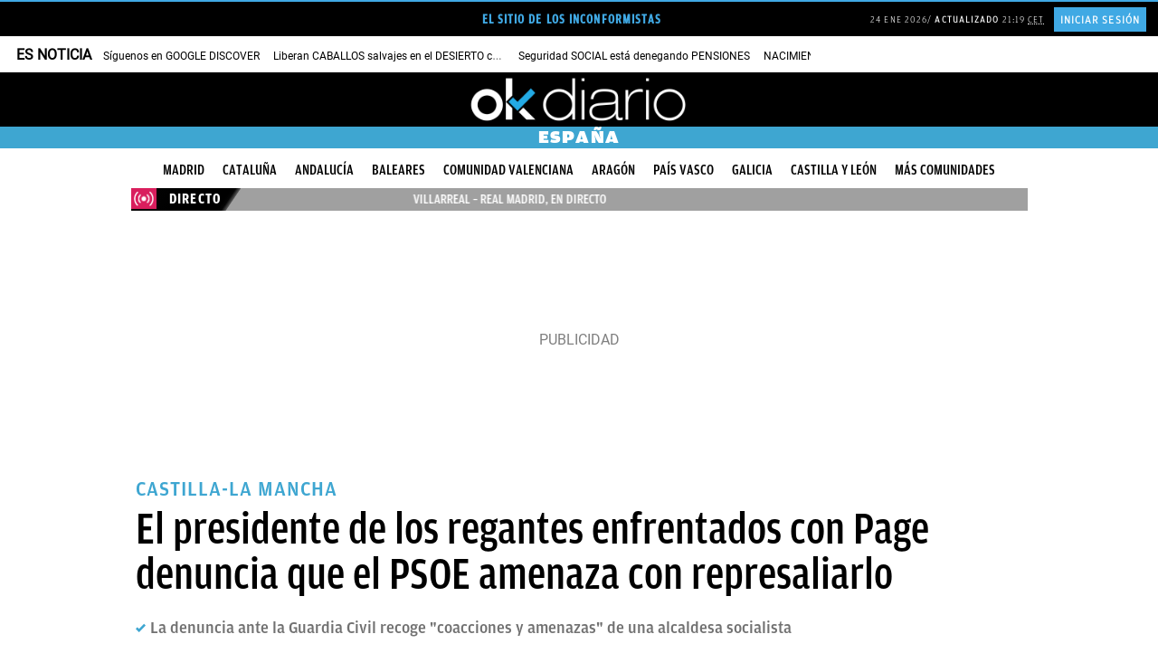

--- FILE ---
content_type: text/html; charset=UTF-8
request_url: https://okdiario.com/espana/presidente-regantes-enfrentados-page-denuncia-que-psoe-amenaza-represaliarlo-10978458
body_size: 143912
content:
<!DOCTYPE html>
<html lang="es" class="no-js">
<head>
<meta charset="UTF-8">
<meta name="viewport" content="width=device-width, initial-scale=1.0, minimum-scale=1.0">
<title>Lider de los regantes enfrentados con Page denuncia que el PSOE amenaza con represalias</title>
		<link rel="amphtml" href="https://okdiario.com/espana/presidente-regantes-enfrentados-page-denuncia-que-psoe-amenaza-represaliarlo-10978458/amp">
		
<!-- This site is optimized with the Yoast SEO plugin v13.4.1 - https://yoast.com/wordpress/plugins/seo/ -->
<meta name="description" content="El presidente de los regantes enfrentados con el presidente García-Page denuncia a la alcaldesa PSOE de su pueblo por amenazas y coacciones."/>
<meta name="robots" content="index, follow, max-image-preview:large, max-video-preview:-1, max-snippet:-1"/>
<link rel="canonical" href="https://okdiario.com/espana/presidente-regantes-enfrentados-page-denuncia-que-psoe-amenaza-represaliarlo-10978458" />
<meta property="og:locale" content="es_ES" />
<meta property="og:type" content="article" />
<meta property="og:title" content="Lider de los regantes enfrentados con Page denuncia que el PSOE amenaza con represalias" />
<meta property="og:description" content="El presidente de los regantes enfrentados con el presidente García-Page denuncia a la alcaldesa PSOE de su pueblo por amenazas y coacciones." />
<meta property="og:url" content="https://okdiario.com/espana/presidente-regantes-enfrentados-page-denuncia-que-psoe-amenaza-represaliarlo-10978458" />
<meta property="og:site_name" content="okdiario.com" />
<meta property="article:publisher" content="https://www.facebook.com/okdiario" />
<meta property="article:tag" content="Castilla La Mancha" />
<meta property="article:tag" content="Corrupción" />
<meta property="article:tag" content="PSOE" />
<meta property="article:section" content="España" />
<meta property="og:image" content="https://okdiario.com/img/2023/05/25/page-charo-sevillano-interior.jpg" />
<meta property="og:image:secure_url" content="https://okdiario.com/img/2023/05/25/page-charo-sevillano-interior.jpg" />
<meta property="og:image:width" content="1800" />
<meta property="og:image:height" content="1013" />
<meta property="article:published_time" content="2023-05-26T06:45:05+02:00" />
<meta property="article:modified_time" content="2023-05-26T06:45:05+02:00" />
<meta property="og:updated_time" content="2023-05-26T06:45:05+02:00" />
<meta name="twitter:card" content="summary_large_image" />
<meta name="twitter:description" content="El presidente de los regantes enfrentados con el presidente García-Page denuncia a la alcaldesa PSOE de su pueblo por amenazas y coacciones." />
<meta name="twitter:title" content="El presidente de los regantes enfrentados con Page denuncia que el PSOE amenaza con represaliarlo" />
<meta name="twitter:site" content="@okdiario" />
<meta name="twitter:image" content="https://okdiario.com/img/2023/05/25/page-charo-sevillano-interior.jpg" />
<meta name="twitter:creator" content="@Luismimontero" />
<!-- / Yoast SEO plugin. -->

<link rel='dns-prefetch' href='//applets.ebxcdn.com' />
<link rel='dns-prefetch' href='//s.w.org' />
<meta name="news_keywords" content="Castilla La Mancha, Corrupción, PSOE"><script async id="ebx" src="https://applets.ebxcdn.com/ebx.js"></script>
<link rel="preload" as="image" fetchpriority="high" href="https://okdiario.com/img/2023/05/25/page-charo-sevillano-interior.jpg">
<!--okgreen--><style>:root{--blanco:#fff;--negro-okgreen:#2e333d;--gris-okgreen:#718591;--gris-claro-okgreen:#b2bacb;--celeste-okgreen:#5bcbed;--azul-okgreen:#1976d2;--ventana-verde-okgreen:#2d6049;--ventana-verde-claro-okgreen:#6bc62a;--amarillo-claro-okgreeen:#ffec9b;--amarillo-oscuro-okgreeen:#e2c02a;--beige-okgreen:#f0f0de;--color-category:var(--negro-okgreen);--article-color:var(--azul-okdiario);--row-gap:16px;--width-25-h:calc(16px * 0.25);--width-33-h:calc(16px * 0.4);--width-50-h:calc(16px * 0.50);--width-66-h:calc(16px * 0.6);--width-25:calc(992px / 4);--width-33:calc(992px / 3);--width-50:calc(992px / 2);--width-66:calc(992px / 3 * 2);--width-leftover:calc(100vw - 100%);--height-Cols1of50and2of25and2of25:calc(368px - var(--width-66-h));--16-9-aspect-ratio:calc(100% * 9/16);--4-3-aspect-ratio:calc(100% * 3/4)}.okgreen{font-family:'Mundial Regular',amplitude-book,sans-serif}.okgreen .widget .article-section>.article-category-section>ul>li[class*=compromiso-empresarial],.okgreen[class*=compromiso-empresarial]{--color-category:var(--color-okgreen-compromiso-empresarial)}.okgreen .widget .article-section>.article-category-section>ul>li[class*=innovacion-y-tecnologia],.okgreen[class*=innovacion-tecnologia]{--color-category:var(--color-okgreen-innovacion-y-tecnologia)}.okgreen .widget .article-section>.article-category-section>ul>li[class*=sostenibilidad],.okgreen[class*=sostenibilidad]{--color-category:var(--color-okgreen-sostenibilidad)}.okgreen .widget .article-section>.article-category-section>ul>li[class*=energias-renovables],.okgreen[class*=energias-renovables]{--color-category:var(--color-okgreen-energias-renovables)}.okgreen .widget .article-section>.article-category-section>ul>li[class*=movilidad-sostenible],.okgreen[class*=movilidad-sostenible]{--color-category:var(--color-okgreen-movilidad-sostenible)}.okgreen .widget .article-section>.article-category-section>ul>li[class*=biodiversidad],.okgreen[class*=biodiversidad]{--color-category:var(--color-okgreen-biodiversidad)}.okgreen .widget .article-section>.article-category-section>ul>li[class*=huella-eco],.okgreen[class*=huella-eco]{--color-category:var(--color-okgreen-huella-eco)}.okgreen .widget .article-section>.article-category-section>ul>li[class*=ventana-verde],.okgreen[class*=ventana-verde]{--color-category:var(--color-okgreen-ventana-verde)}.okgreen .alignleft{float:none}.okgreen ul{padding:0;margin:0;list-style:none}.okgreen #contentHome,.okgreen #header{background-color:var(--blanco)}.single.okgreen .postContent article .entry-header .main-image img{padding:4px;border:2px solid;border-image:linear-gradient(40deg,transparent,#707070,transparent) 1;border-top:none;border-left:none}@media screen and (min-width:768px){.okgreen .Cols1of100-hero::before{content:'';display:block;position:absolute;height:calc(100% / 2.5);width:calc(100vw - 8px);top:0;left:calc(var(--width-leftover)/ -2);background:url(/web/themes/v10/css/_img/okgreen/fondo-iconos-ventana-verde.svg) center/cover no-repeat,var(--ventana-verde-okgreen);background-blend-mode:screen}.okgreen .Cols1of66and3of33 .item:not(:nth-child(1)) article.segmento{display:flex;flex-direction:row-reverse;width:calc(100% - 16px)}}.okgreen section.rowContent.Cols1of66and3of33>ul{column-gap:24px}.okgreen article.segmento.item-listado{position:relative}.okgreen .Cols1of100-horizontal .item article.segmento{display:flex;align-items:center;width:calc(100% - 8px);min-height:calc(368px - var(--width-66-h));margin-bottom:16px}@media only screen and (((device-width:428px) or (device-width:430px) or (device-width:440px) or (device-width:414px)) and ((device-height:926px) or (device-height:932px) or (device-height:956px) or (device-height:896px))) and (-webkit-min-device-pixel-ratio:3) and (min-resolution:192dpi) and (min-resolution:2dppx),(max-width:767px){.okgreen .Cols1of100-horizontal .item article.segmento{display:flex;flex-wrap:wrap}}.okgreen article.segmento.video figure::after,.okgreen article.segmento.video:hover figure::after{display:block;position:absolute;top:16px;left:calc(100% - 40px - 16px);height:40px;width:40px;z-index:auto;margin:0;border:none;animation:none;content:'';cursor:pointer}.okgreen article.segmento.item-listado figure{transition:opacity .2s ease-in-out 0s;opacity:1}.okgreen article.segmento.item-listado:hover figure{opacity:.8}.okgreen article.segmento.video figure::after{padding:0;background:url(/web/themes/v10/css/_img/icons/icono-play-okgreen-white.svg) center/contain no-repeat;transition:ease .25s;transition:background-image .3s ease}.okgreen article.segmento.video:hover figure::after{background:url(/web/themes/v10/css/_img/icons/icono-play-green.svg) center/contain no-repeat}@media screen and (min-width:768px){.okgreen .row section.rowContent.Cols1of100 article.segmento.video figure::after,.okgreen .row section.rowContent.Cols1of100-hero article.segmento.video figure::after,.okgreen .row section.rowContent.Cols1of100-horizontal article.segmento.video figure::after,.okgreen .row section.rowContent.Cols1of50and2of25and2of25 ul>.item:nth-child(1) article.segmento.video figure::after{top:calc(50% - 75px / 2);left:calc(50% - 75px / 2);height:75px;width:75px}.okgreen .row section.rowContent.Cols1of33and1of66 .item:nth-child(2) article.segmento.video figure::after,.okgreen .row section.rowContent.Cols1of50and1of50 article.segmento.video figure::after,.okgreen .row section.rowContent.Cols1of50and2of50 article.segmento.video figure::after,.okgreen .row section.rowContent.Cols1of66and1of33 .item:nth-child(1) article.segmento.video figure::after,.okgreen .row section.rowContent.Cols1of66and2of33 .item:nth-child(1) article.segmento.video figure::after,.okgreen .row section.rowContent.Cols2of33and1of66 .item:nth-child(3) article.segmento.video figure::after,.okgreen .row section.rowContent.Cols2of50and1of50 article.segmento.video figure::after{top:16px;left:calc(100% - 50px - 16px);height:50px;width:50px;animation:none}.okgreen .row section.rowContent.Cols1of66and3of33 .item:nth-child(1) article.segmento figure{width:calc(100% - 8px);margin:0}}.okgreen article.listadoNoticias:not(.clasico) article.segmento.item-listado.video figure::after{left:calc(100% - 68px)}.okgreen article.segmento .segmento-header-wrapper{padding-left:0;border-left:none}@media screen and (min-width:768px){.okgreen .row section.rowContent.Cols1of100-horizontal .item article.segmento figure{width:calc(60% - 8px);margin:0;z-index:2;position:absolute}.okgreen .row section.rowContent.Cols1of50and2of25and2of25 .item:nth-child(1) article.segmento figure{margin:0}.okgreen .row section.rowContent.Cols1of100-horizontal.right .item article.segmento figure{left:16px}.okgreen .row section.rowContent.Cols1of100-horizontal.left .item article.segmento figure{right:4px}.okgreen .row section.rowContent.Cols1of100-horizontal article.segmento .article-script>iframe,.okgreen .row section.rowContent.Cols1of100-horizontal article.segmento .video-responsive,.okgreen .row section.rowContent.Cols1of100-horizontal article.segmento figure,.okgreen .row section.rowContent.Cols1of100-horizontal article.segmento figure img,.okgreen .row section.rowContent.Cols1of100-horizontal article.segmento>iframe{height:calc(368px - var(--width-66-h))}.okgreen .row section.rowContent.Cols1of50and2of25and2of25 .item:nth-child(1) article.segmento .article-script>iframe,.okgreen .row section.rowContent.Cols1of50and2of25and2of25 .item:nth-child(1) article.segmento .video-responsive,.okgreen .row section.rowContent.Cols1of50and2of25and2of25 .item:nth-child(1) article.segmento figure,.okgreen .row section.rowContent.Cols1of50and2of25and2of25 .item:nth-child(1) article.segmento figure img,.okgreen .row section.rowContent.Cols1of50and2of25and2of25 .item:nth-child(1) article.segmento>iframe{height:var(--height-Cols1of50and2of25and2of25)}.okgreen .row section.rowContent.Cols1of66and3of33 .item:nth-child(1) article.segmento figure::before{content:'';display:block;height:calc(100% - 24px);width:calc(100% - 24px);position:absolute;z-index:1;bottom:-4px;right:-4px;border-right:1px solid var(--negro-okgreen);border-bottom:1px solid var(--negro-okgreen)}.okgreen .row section.rowContent.Cols1of100-horizontal .item article.segmento figure::before{content:'';display:block;height:calc(100% - 24px);width:calc(100% - 24px);position:absolute;bottom:-4px;right:-4px;border-right:1px solid var(--negro-okgreen);border-bottom:1px solid var(--negro-okgreen);color:#f11}.okgreen .Cols1of66and3of33 .item:not(:nth-child(1)) article.segmento .article-script>iframe,.okgreen .Cols1of66and3of33 .item:not(:nth-child(1)) article.segmento .video-responsive,.okgreen .Cols1of66and3of33 .item:not(:nth-child(1)) article.segmento figure,.okgreen .Cols1of66and3of33 .item:not(:nth-child(1)) article.segmento figure img,.okgreen .Cols1of66and3of33 .item:not(:nth-child(1)) article.segmento>iframe{height:75px}.okgreen .Cols1of100-horizontal .item:not(:nth-child(1)) article.segmento .article-script>iframe,.okgreen .Cols1of100-horizontal .item:not(:nth-child(1)) article.segmento .video-responsive,.okgreen .Cols1of100-horizontal .item:not(:nth-child(1)) article.segmento figure,.okgreen .Cols1of100-horizontal .item:not(:nth-child(1)) article.segmento figure img,.okgreen .Cols1of100-horizontal .item:not(:nth-child(1)) article.segmento>iframe{height:calc(368px - var(--width-66-h))}.okgreen .Cols1of66and3of33 .item article.segmento .segmento-header-wrapper{padding:0}}.okgreen .Cols1of100-horizontal .item article.segmento .segmento-header-wrapper{margin:auto;border-radius:15px;background-color:var(--article-color);width:50%;height:fit-content;z-index:2}@media screen and (min-width:768px){.okgreen .Cols1of50and2of25and2of25 .item:nth-child(1) article.segmento .segmento-header-wrapper{margin:auto;border-radius:10px;background-color:var(--azul-okgreen);width:90%;height:calc(100% - var(--height-Cols1of50and2of25and2of25));padding:16px;transform:translateY(-64px)}.okgreen .Cols1of100-horizontal.left .item article.segmento .segmento-header-wrapper{margin-left:0}.okgreen .Cols1of100-horizontal.right .item article.segmento .segmento-header-wrapper{margin-right:0}.okgreen .Cols1of100-horizontal .item article.segmento .segmento-header-wrapper{padding:32px;width:465px}.okgreen article.segmento .segmento-header-wrapper .segmento-section{margin-bottom:0}}.okgreen .Cols1of100-horizontal .item article.segmento .segmento-header-wrapper{padding:32px;min-height:310px;justify-content:center}@media only screen and (((device-width:428px) or (device-width:430px) or (device-width:440px) or (device-width:414px)) and ((device-height:926px) or (device-height:932px) or (device-height:956px) or (device-height:896px))) and (-webkit-min-device-pixel-ratio:3) and (min-resolution:192dpi) and (min-resolution:2dppx),(max-width:767px){.okgreen .Cols1of100-horizontal .item article.segmento .segmento-header-wrapper{margin-top:-60px;width:calc(100% - 32px);min-height:unset}body.archive.okgreen div#archiveContent section.content{overflow:unset}}.okgreen .Cols1of66and3of33 .item:not(:nth-child(1)) article.segmento .segmento-header-wrapper{width:calc(100% - 16px);height:100%}.okgreen article.segmento:hover .segmento-header-wrapper{border-left:none}.okgreen article.segmento .segmento-header-wrapper .segmento-section .segmento-category-section>ul{font-family:'Mundial Regular',amplitude-medium,sans-serif;font-size:13px;letter-spacing:.65px;margin-top:var(--row-gap)}.okgreen article.segmento .segmento-header-wrapper .segmento-section .segmento-category-section>ul>li{background-color:unset;color:var(--negro-okgreen);border-left:4px solid var(--negro-okgreen)}.okgreen article.segmento .segmento-header-wrapper .segmento-section .segmento-category-section>ul .category,.okgreen article.segmento .segmento-header-wrapper .segmento-section .segmento-category-section>ul .parent-category{background-color:unset}.okgreen .listadoNoticias article.segmento .segmento-header-wrapper .segmento-section .segmento-category-section>ul .category:not(.tax-border),.okgreen .listadoNoticias article.segmento .segmento-header-wrapper .segmento-section .segmento-category-section>ul .parent-category:not(.tax-border){padding-left:0}@media screen and (min-width:768px){.okgreen .Cols1of50and2of25and2of25 .item:nth-child(1) article.segmento .segmento-header-wrapper .segmento-section{justify-content:center}.okgreen .Cols1of100-horizontal .item article.segmento .segmento-header-wrapper .segmento-section .segmento-category-section>ul,.okgreen .Cols1of50and2of25and2of25 .item:nth-child(1) article.segmento .segmento-header-wrapper .segmento-section .segmento-category-section>ul,.okgreen .Cols1of66and3of33 .item:not(:nth-child(1)) article.segmento .segmento-header-wrapper .segmento-section .segmento-category-section>ul{margin-top:0}.okgreen .Cols1of100-hero .item article.segmento .segmento-header-wrapper .segmento-section .segmento-category-section>ul{display:none}.okgreen .Cols1of100-horizontal .item article.segmento .segmento-header-wrapper .segmento-section .segmento-category-section>ul>li{border:none;color:var(--blanco);padding:0;font-size:16px;letter-spacing:.8px}.okgreen .Cols1of50and2of25and2of25 .item:nth-child(1) article.segmento .segmento-header-wrapper .segmento-section .segmento-category-section>ul>li{border:none;color:var(--amarillo-claro-okgreeen);padding:0;font-size:16px;letter-spacing:.8px}.okgreen .Cols1of100-horizontal .item article.segmento .segmento-header-wrapper .segmento-header{margin-bottom:0}.okgreen .Cols1of50and2of25and2of25 .item:nth-child(1) article.segmento .segmento-header-wrapper .segmento-header{margin-bottom:var(--row-gap)}.okgreen .Cols1of66and3of33 .item:not(:nth-child(1)) article.segmento .segmento-header-wrapper .segmento-header h2.segmento-title{font-size:16px;font-weight:600;line-height:1.5;margin-right:16px}}.okgreen article.segmento .segmento-header-wrapper .segmento-header h2.segmento-title{font-family:'Bagatela Semibold',Georgia,serif;text-transform:none;color:var(--negro-okgreen)}@media screen and (min-width:768px){.okgreen .Cols1of50and2of25and2of25 article.segmento .segmento-header-wrapper .segmento-header h2.segmento-title{font-size:18px;line-height:24px}.okgreen .Cols1of50and2of25and2of25 .item:nth-child(1) article.segmento .segmento-header-wrapper .segmento-header h2.segmento-title{font-size:30px;line-height:36px;color:var(--blanco);text-align:center}.okgreen .Cols1of100-hero .item article.segmento .segmento-header-wrapper .segmento-header h2.segmento-title{text-align:center}.okgreen .Cols1of100-hero .item article.segmento .segmento-header-wrapper .segmento-header h2.segmento-title,.okgreen .Cols1of100-horizontal .item article.segmento .segmento-header-wrapper .segmento-header h2.segmento-title{font-size:28px;line-height:30px}.okgreen .Cols1of50and2of25and2of25 .item:nth-child(1) article.segmento .segmento-header-wrapper .segmento-header h2.segmento-title a.segmento-link{color:var(--blanco)}}@media screen and (min-width:992px){.okgreen .Cols1of100-hero .item article.segmento .segmento-header-wrapper .segmento-header h2.segmento-title,.okgreen .Cols1of100-horizontal .item article.segmento .segmento-header-wrapper .segmento-header h2.segmento-title{font-size:36px;line-height:39px}}.okgreen section.rowContent.Cols1of100 article.segmento .segmento-header-wrapper .segmento-header h2.segmento-title,.okgreen section.rowContent.Cols1of100-hero article.segmento .segmento-header-wrapper .segmento-header h2.segmento-title,.okgreen section.rowContent.Cols1of100-horizontal article.segmento .segmento-header-wrapper .segmento-header h2.segmento-title,.okgreen section.rowContent.Cols1of33and1of66 .item:nth-child(2) article.segmento .segmento-header-wrapper .segmento-header h2.segmento-title,.okgreen section.rowContent.Cols1of50and1of50 article.segmento:not(.item-listado) .segmento-header-wrapper .segmento-header h2.segmento-title,.okgreen section.rowContent.Cols1of50and2of25and2of25 .item:nth-child(1) article.segmento .segmento-header-wrapper .segmento-header h2.segmento-title,.okgreen section.rowContent.Cols1of50and2of50 article.segmento:not(.item-listado) .segmento-header-wrapper .segmento-header h2.segmento-title,.okgreen section.rowContent.Cols1of66and1of33 .item:nth-child(1) article.segmento .segmento-header-wrapper .segmento-header h2.segmento-title,.okgreen section.rowContent.Cols1of66and2of33 .item:nth-child(1) article.segmento .segmento-header-wrapper .segmento-header h2.segmento-title,.okgreen section.rowContent.Cols1of66and3of33 .item:nth-child(1) article.segmento .segmento-header-wrapper .segmento-header h2.segmento-title,.okgreen section.rowContent.Cols2of33and1of66 .item:nth-child(3) article.segmento .segmento-header-wrapper .segmento-header h2.segmento-title,.okgreen section.rowContent.Cols2of50and1of50 article.segmento:not(.item-listado) .segmento-header-wrapper .segmento-header h2.segmento-title{font-family:'Miller Banner Bold',Georgia,serif;text-transform:none}.okgreen article:not(.script).segmento:hover .segmento-header-wrapper header.segmento-header h2{text-decoration:underline}.okgreen article.segmento .segmento-header-wrapper .segmento-lead p,.okgreen article.segmento .segmento-header-wrapper p.segmento-lead{font-family:'Bagatela Regular',Georgia,serif;font-size:18px}.okgreen article.segmento .segmento-header-wrapper .segmento-footer>ul,.okgreen article.segmento .segmento-header-wrapper .segmento-footer>ul li.segmento-datetime.segmento-date-link time{font-family:'Mundial Regular',amplitude-medium,sans-serif}.okgreen article.segmento .segmento-header-wrapper .segmento-footer{align-self:start}@media screen and (min-width:768px){.okgreen .Cols1of100-horizontal article.segmento .segmento-header-wrapper .segmento-footer{display:none}.okgreen .Cols1of50and2of25and2of25 .item:nth-child(1) .segmento .segmento-header-wrapper .segmento-footer{color:var(--blanco);align-self:center}.okgreen .Cols1of100-hero article.segmento .segmento-header-wrapper .segmento-footer{align-self:center}}.okgreen article.segmento .segmento-header-wrapper .segmento-footer>ul{justify-content:start;color:var(--gris-claro-okgreen)}.okgreen article.segmento .segmento-header-wrapper .segmento-footer>ul li.segmento-author{font-size:14px}.okgreen .item article.segmento .segmento-header-wrapper footer.segmento-footer>ul li:not(:first-child)::before{content:'';display:inline-block;height:6px;width:6px;border-radius:3px;background-color:var(--celeste-okgreen);margin-left:4px;margin-bottom:1px;margin-right:2px}.okgreen article.segmento .segmento-header-wrapper .segmento-footer>ul li.segmento-author.segmento-author-link{font-size:15px;color:var(--gris-okgreen)}.okgreen .Cols1of66and3of33 article.segmento .segmento-header-wrapper .segmento-footer>ul li.segmento-author.segmento-author-link{text-transform:none}.okgreen .Cols1of66and3of33 .item:nth-child(1) article.segmento .segmento-header-wrapper .segmento-footer>ul li.segmento-author.segmento-author-link{color:var(--negro-okgreen)}.okgreen article.segmento .segmento-header-wrapper .segmento-footer>ul li.segmento-datetime.segmento-date-link{display:inline-block}.okgreen article.segmento .segmento-header-wrapper .segmento-footer>ul li.segmento-datetime.segmento-date-link time ins,.okgreen section.Cols1of100-hero.cintillos-container header.cintillos.okgreen{display:none}@media screen and (min-width:768px){.okgreen .Cols1of50and2of25and2of25 .item.item:nth-child(1) article.segmento .segmento-header-wrapper footer.segmento-footer>ul li:not(:first-child)::before{background-color:var(--amarillo-claro-okgreeen)}.okgreen .Cols1of50and2of25and2of25 .item:nth-child(1) .segmento .segmento-header-wrapper .segmento-footer>ul li.segmento-author.segmento-author-link,.okgreen .Cols1of50and2of25and2of25 .item:nth-child(1) .segmento .segmento-header-wrapper .segmento-footer>ul li.segmento-datetime.segmento-date-link time{color:var(--blanco)}}.okgreen section.cintillos-container header.cintillos.okgreen h2,.okgreen section.cintillos-container header.cintillos.okgreen h2 a,article.listadoNoticias div.listado_noticias .header-listado-noticias h3{text-transform:uppercase;font-family:'Mundial Regular',amplitude-medium,sans-serif;color:var(--negro-okgreen);font-size:24px;line-height:30px;position:relative;width:fit-content}.okgreen section.cintillos-container header.cintillos.okgreen,article.listadoNoticias div.listado_noticias .header-listado-noticias{background-color:unset;border-top:1px solid var(--gris-okgreen)}article.listadoNoticias div.listado_noticias .header-listado-noticias h3{height:40px;margin-top:16px}.okgreen section.Cols1of100-hero.cintillos-container header.cintillos.okgreen h2{text-transform:none;width:100%;text-align:center;font-size:56px;color:var(--blanco);font-family:'Miller Banner Bold',Georgia,serif;font-weight:500;margin-bottom:0;margin-top:80px}@media screen and (min-width:768px){.okgreen section.Cols1of100-hero.cintillos-container header.cintillos.okgreen{border-top:none;display:block}.okgreen section.Cols1of100-hero.cintillos-container header.cintillos.okgreen h2{font-size:108px;line-height:normal}}.okgreen section.cintillos-container.Cols1of100-hero header.cintillos.okgreen h2::before{content:'';display:inline-block;height:1px;width:calc(50% - 992px / 3);position:absolute;background:#fff!important;left:calc(50vw - 992px);z-index:1;top:50%}.okgreen section.cintillos-container.Cols1of100-hero header.cintillos.okgreen h2::after{content:'';display:inline-block;height:1px;width:calc(50% - 992px / 3);position:absolute;background:#fff;right:calc(50vw - 992px);z-index:1;top:50%}.okgreen section.cintillos-container:not(.Cols1of100-hero) header.cintillos.okgreen h2::before{content:'';display:block;height:2px;width:100%;position:absolute;top:-18px}article.listadoNoticias div.listado_noticias .header-listado-noticias h3::before{content:'';display:block;height:2px;width:100%;position:absolute;top:-14px;background-color:var(--negro-okgreen)}.okgreen section.cintillos-container header.cintillos.okgreen h2 span{display:none}@media screen and (min-width:768px){.okgreen section.Cols1of100-hero.cintillos-container header.cintillos.okgreen h2 span.hero-first{display:inline-block;color:var(--ventana-verde-claro-okgreen);background-color:unset;margin:0}}article.listadoNoticias{height:100%}article.listadoNoticias div.listado_noticias{display:flex;flex-wrap:wrap;flex-flow:column;align-content:space-between;height:100%;background-color:var(--blanco)}article.listadoNoticias.clasico div.listado_noticias article.segmento{flex:1;margin-bottom:var(--row-gap)}article.listadoNoticias.thumbnail-izda div.listado_noticias article.segmento{flex:1;margin-bottom:var(--row-gap);display:flex;flex-wrap:nowrap;flex-direction:row;background-color:unset}article.listadoNoticias.thumbnail-dcha div.listado_noticias article.segmento{flex:1;margin-bottom:var(--row-gap);display:flex;flex-wrap:nowrap;flex-direction:row-reverse;background-color:unset}article.listadoNoticias.thumbnail-dcha div.listado_noticias article.segmento figure,article.listadoNoticias.thumbnail-izda div.listado_noticias article.segmento figure{flex:1}article.listadoNoticias.clasico div.listado_noticias article.segmento figure img{height:var(--16-9-aspect-ratio)}article.listadoNoticias.thumbnail-dcha div.listado_noticias article.segmento figure,article.listadoNoticias.thumbnail-dcha div.listado_noticias article.segmento figure img,article.listadoNoticias.thumbnail-izda div.listado_noticias article.segmento figure,article.listadoNoticias.thumbnail-izda div.listado_noticias article.segmento figure img{width:135px;height:102px}article.listadoNoticias.clasico div.listado_noticias article.segmento .segmento-header-wrapper{height:unset}article.listadoNoticias.thumbnail-izda div.listado_noticias article.segmento .segmento-header-wrapper{flex:2;margin-left:var(--row-gap);padding-right:0}article.listadoNoticias.thumbnail-dcha div.listado_noticias article.segmento .segmento-header-wrapper{flex:2;margin-right:var(--row-gap);padding-right:0}#postContent article.category-okgreen footer.article-footer ul,.category-okgreen .aux-col #most-viewed-okgreen footer.article-footer ul,.single.okgreen #postContent article footer.article-footer ul,article.listadoNoticias.thumbnail-dcha div.listado_noticias article.segmento .segmento-header-wrapper .segmento-footer ul,article.listadoNoticias.thumbnail-izda div.listado_noticias article.segmento .segmento-header-wrapper .segmento-footer ul,body.okgreen article footer.article-footer ul{justify-content:flex-start}article.listadoNoticias.thumbnail-dcha div.listado_noticias article.segmento .segmento-header-wrapper .segmento-section:empty,article.listadoNoticias.thumbnail-izda div.listado_noticias article.segmento .segmento-header-wrapper .segmento-section:empty{margin-bottom:0}@media screen and (min-width:768px){.Cols1of50and1of50 article.listadoNoticias.clasico div.listado_noticias article.segmento figure,.Cols1of50and1of50 article.listadoNoticias.clasico div.listado_noticias article.segmento figure img{height:calc(274px - var(--width-50-h))}}@media screen and (min-width:429px){.Cols1of66and1of33 .item:nth-child(1) article.listadoNoticias.clasico div.listado_noticias article.segmento figure,.Cols1of66and1of33 .item:nth-child(1) article.listadoNoticias.clasico div.listado_noticias article.segmento figure img{height:calc(368px - var(--width-66-h))}.Cols1of66and1of33 .item:nth-child(2) article.listadoNoticias.clasico div.listado_noticias article.segmento figure,.Cols1of66and1of33 .item:nth-child(2) article.listadoNoticias.clasico div.listado_noticias article.segmento figure img{height:calc(180px - var(--width-33-h))}}@media screen and (min-width:768px){.Cols1of33and1of66 .item:nth-child(1) article.listadoNoticias.clasico div.listado_noticias article.segmento figure,.Cols1of33and1of66 .item:nth-child(1) article.listadoNoticias.clasico div.listado_noticias article.segmento figure img{height:calc(180px - var(--width-33-h))}.Cols1of33and1of66 .item:nth-child(2) article.listadoNoticias.clasico div.listado_noticias article.segmento figure,.Cols1of33and1of66 .item:nth-child(2) article.listadoNoticias.clasico div.listado_noticias article.segmento figure img{height:calc(368px - var(--width-66-h))}.Cols1of50and2of50 article.listadoNoticias.clasico div.listado_noticias article.segmento figure,.Cols1of50and2of50 article.listadoNoticias.clasico div.listado_noticias article.segmento figure img,.Cols2of50and1of50 article.listadoNoticias.clasico div.listado_noticias article.segmento figure,.Cols2of50and1of50 article.listadoNoticias.clasico div.listado_noticias article.segmento figure img{height:calc(274px - var(--width-50-h))}.Cols1of66and2of33 .item:nth-child(1) article.listadoNoticias.clasico div.listado_noticias article.segmento figure,.Cols1of66and2of33 .item:nth-child(1) article.listadoNoticias.clasico div.listado_noticias article.segmento figure img{height:calc(368px - var(--width-66-h))}.Cols1of66and2of33 .item:nth-child(2) article.listadoNoticias.clasico div.listado_noticias article.segmento figure,.Cols1of66and2of33 .item:nth-child(2) article.listadoNoticias.clasico div.listado_noticias article.segmento figure img,.Cols1of66and2of33 .item:nth-child(3) article.listadoNoticias.clasico div.listado_noticias article.segmento figure,.Cols1of66and2of33 .item:nth-child(3) article.listadoNoticias.clasico div.listado_noticias article.segmento figure img{height:calc(180px - var(--width-33-h))}.Cols1of66and3of33 .item:nth-child(1) article.listadoNoticias.clasico div.listado_noticias article.segmento figure,.Cols1of66and3of33 .item:nth-child(1) article.listadoNoticias.clasico div.listado_noticias article.segmento figure img{height:calc(368px - var(--width-66-h))}.Cols1of66and3of33 .item:nth-child(2) article.listadoNoticias.clasico div.listado_noticias article.segmento figure,.Cols1of66and3of33 .item:nth-child(2) article.listadoNoticias.clasico div.listado_noticias article.segmento figure img,.Cols1of66and3of33 .item:nth-child(3) article.listadoNoticias.clasico div.listado_noticias article.segmento figure,.Cols1of66and3of33 .item:nth-child(3) article.listadoNoticias.clasico div.listado_noticias article.segmento figure img,.Cols1of66and3of33 .item:nth-child(4) article.listadoNoticias.clasico div.listado_noticias article.segmento figure,.Cols1of66and3of33 .item:nth-child(4) article.listadoNoticias.clasico div.listado_noticias article.segmento figure img,.Cols2of33and1of66 .item:nth-child(1) article.listadoNoticias.clasico div.listado_noticias article.segmento figure,.Cols2of33and1of66 .item:nth-child(1) article.listadoNoticias.clasico div.listado_noticias article.segmento figure img,.Cols2of33and1of66 .item:nth-child(2) article.listadoNoticias.clasico div.listado_noticias article.segmento figure,.Cols2of33and1of66 .item:nth-child(2) article.listadoNoticias.clasico div.listado_noticias article.segmento figure img{height:calc(180px - var(--width-33-h))}.Cols2of33and1of66 .item:nth-child(3) article.listadoNoticias.clasico div.listado_noticias article.segmento figure,.Cols2of33and1of66 .item:nth-child(3) article.listadoNoticias.clasico div.listado_noticias article.segmento figure img{height:calc(368px - var(--width-66-h))}.Cols1of33and1of33and1of33 article.listadoNoticias.clasico div.listado_noticias article.segmento figure,.Cols1of33and1of33and1of33 article.listadoNoticias.clasico div.listado_noticias article.segmento figure img,.Cols2of33and1of33and1of33 article.listadoNoticias.clasico div.listado_noticias article.segmento figure,.Cols2of33and1of33and1of33 article.listadoNoticias.clasico div.listado_noticias article.segmento figure img,.Cols2of33and2of33and1of33 article.listadoNoticias.clasico div.listado_noticias article.segmento figure,.Cols2of33and2of33and1of33 article.listadoNoticias.clasico div.listado_noticias article.segmento figure img{height:calc(180px - var(--width-33-h))}.Cols1of25and1of25and1of25and1of25 article.listadoNoticias.clasico div.listado_noticias article.segmento figure,.Cols1of25and1of25and1of25and1of25 article.listadoNoticias.clasico div.listado_noticias article.segmento figure img,.Cols1of50and2of25and2of25 article.listadoNoticias.clasico div.listado_noticias article.segmento figure,.Cols1of50and2of25and2of25 article.listadoNoticias.clasico div.listado_noticias article.segmento figure img{height:calc(132px - var(--width-25-h))}.Cols1of50and1of50 article.listadoNoticias.clasico div.listado_noticias article.segmento .segmento-header-wrapper{height:calc(100% - 274px)}.Cols1of66and1of33 .item:nth-child(1) article.listadoNoticias.clasico div.listado_noticias article.segmento .segmento-header-wrapper{height:calc(100% - 368px)}.Cols1of33and1of66 .item:nth-child(1) article.listadoNoticias.clasico div.listado_noticias article.segmento .segmento-header-wrapper,.Cols1of66and1of33 .item:nth-child(2) article.listadoNoticias.clasico div.listado_noticias article.segmento .segmento-header-wrapper{height:calc(100% - 180px)}.Cols1of33and1of66 .item:nth-child(2) article.listadoNoticias.clasico div.listado_noticias article.segmento .segmento-header-wrapper{height:calc(100% - 368px)}.Cols1of50and2of50 article.listadoNoticias.clasico div.listado_noticias article.segmento .segmento-header-wrapper,.Cols2of50and1of50 article.listadoNoticias.clasico div.listado_noticias article.segmento .segmento-header-wrapper{height:calc(100% - 274px)}.Cols1of66and2of33 .item:nth-child(1) article.listadoNoticias.clasico div.listado_noticias article.segmento .segmento-header-wrapper{height:calc(100% - 368px)}.Cols1of66and2of33 .item:nth-child(2) article.listadoNoticias.clasico div.listado_noticias article.segmento .segmento-header-wrapper,.Cols1of66and2of33 .item:nth-child(3) article.listadoNoticias.clasico div.listado_noticias article.segmento .segmento-header-wrapper{height:calc(100% - 180px)}.Cols1of66and3of33 .item:nth-child(1) article.listadoNoticias.clasico div.listado_noticias article.segmento .segmento-header-wrapper{height:calc(100% - 368px)}.Cols1of66and3of33 .item:nth-child(2) article.listadoNoticias.clasico div.listado_noticias article.segmento .segmento-header-wrapper,.Cols1of66and3of33 .item:nth-child(3) article.listadoNoticias.clasico div.listado_noticias article.segmento .segmento-header-wrapper,.Cols1of66and3of33 .item:nth-child(4) article.listadoNoticias.clasico div.listado_noticias article.segmento .segmento-header-wrapper,.Cols2of33and1of66 .item:nth-child(1) article.listadoNoticias.clasico div.listado_noticias article.segmento .segmento-header-wrapper,.Cols2of33and1of66 .item:nth-child(2) article.listadoNoticias.clasico div.listado_noticias article.segmento .segmento-header-wrapper{height:calc(100% - 180px)}.Cols2of33and1of66 .item:nth-child(3) article.listadoNoticias.clasico div.listado_noticias article.segmento .segmento-header-wrapper{height:calc(100% - 368px)}.Cols1of33and1of33and1of33 article.listadoNoticias.clasico div.listado_noticias article.segmento .segmento-header-wrapper,.Cols2of33and1of33and1of33 article.listadoNoticias.clasico div.listado_noticias article.segmento .segmento-header-wrapper,.Cols2of33and2of33and1of33 article.listadoNoticias.clasico div.listado_noticias article.segmento .segmento-header-wrapper{height:calc(100% - 180px)}.Cols1of25and1of25and1of25and1of25 article.listadoNoticias.clasico div.listado_noticias article.segmento .segmento-header-wrapper,.Cols1of50and2of25and2of25 article.listadoNoticias.clasico div.listado_noticias article.segmento .segmento-header-wrapper{height:calc(100% - 132px)}}.okgreen article.listadoNoticias.thumbnail-dcha article.segmento .segmento-header-wrapper .segmento-section .segmento-category-section>ul,.okgreen article.listadoNoticias.thumbnail-izda article.segmento .segmento-header-wrapper .segmento-section .segmento-category-section>ul{margin-top:0}article.listadoNoticias:not(.clasico) div.listado_noticias article.segmento .segmento-header-wrapper .segmento-category-section .category-icon{position:relative;display:inline-block;height:16px;width:16px;top:4px;left:2px;background-size:contain;background-repeat:no-repeat;filter:drop-shadow(0 0 2px var(--negro-okgreen));margin-right:8px}.okgreen .listadoNoticias article.segmento .segmento-header-wrapper .segmento-section .segmento-category-section>ul>li.category:not(.tax-border),.okgreen .listadoNoticias article.segmento .segmento-header-wrapper .segmento-section .segmento-category-section>ul>li.parent-category:not(.tax-border){border:none}article.listadoNoticias.thumbnail-dcha div.listado_noticias article.segmento .segmento-header-wrapper .segmento-header h2,article.listadoNoticias.thumbnail-izda div.listado_noticias article.segmento .segmento-header-wrapper .segmento-header h2{font-size:16px;line-height:24px}article.listadoNoticias.thumbnail-dcha div.listado_noticias article.segmento .segmento-header-wrapper .segmento-header h2 a,article.listadoNoticias.thumbnail-izda div.listado_noticias article.segmento .segmento-header-wrapper .segmento-header h2 a{color:var(--negro-okgreen)}article.listadoNoticias.thumbnail-dcha div.listado_noticias article.segmento .segmento-header-wrapper .segmento-footer,article.listadoNoticias.thumbnail-izda div.listado_noticias article.segmento .segmento-header-wrapper .segmento-footer{align-self:flex-start}article.listadoNoticias div.listado_noticias article.segmento .segmento-header-wrapper .segmento-footer ul li{text-transform:unset}.row section div.listado_noticias article.item-listado a.btn{font-size:12px;padding:2px 6px;border-radius:25px;background-color:#000;color:#fff;font-weight:700;width:fit-content;text-align:left}.row section div.listado_noticias article.item-listado a.btn i{transform:rotate(340deg)}.row section div.listado_noticias article.item-listado .borra-noticia{position:absolute;bottom:24px;right:8px;background:#cd5c5c;border:none;border-radius:4px;color:#fff;font-size:12px;transition:background,box-shadow .2s ease}.row section div.listado_noticias article.item-listado .noticia-up{position:absolute;top:calc(50% - 24px);left:4px;border:none;border-radius:4px;color:#fff;font-size:12px;transition:background,box-shadow .2s ease}.row section div.listado_noticias article.item-listado .noticia-down{position:absolute;bottom:calc(50% - 24px);left:4px;border:none;border-radius:4px;color:#fff;font-size:12px;transition:background,box-shadow .2s ease}.row section div.listado_noticias article.item-listado .borra-noticia:hover,.row section div.listado_noticias article.item-listado .noticia-down,.row section div.listado_noticias article.item-listado .noticia-up{background:#cd5c5c;box-shadow:0 0 4px 0 rgb(165 72 72 / 85%)}.okgreen .term-detail{display:flex;margin:16px auto 40px;background-color:unset;align-items:center}@media only screen and (((device-width:428px) or (device-width:430px) or (device-width:440px) or (device-width:414px)) and ((device-height:926px) or (device-height:932px) or (device-height:956px) or (device-height:896px))) and (-webkit-min-device-pixel-ratio:3) and (min-resolution:192dpi) and (min-resolution:2dppx),(max-width:767px){.okgreen .term-detail{flex-flow:column}}.okgreen .term-detail .detail-col{display:block;padding:0}.okgreen .term-detail .detail-col:nth-child(1){padding:24px 40px;border-right:1px solid var(--color-category);position:relative}.okgreen .term-detail .detail-col:nth-child(1)::before{content:'';display:block;position:absolute;height:100px;width:100px;border-radius:50px;background:var(--color-category);opacity:.75;mix-blend-mode:multiply;top:calc(25% - 30px);right:55%}.okgreen .term-detail .detail-col:nth-child(2){flex:4;margin:24px 40px}@media only screen and (((device-width:428px) or (device-width:430px) or (device-width:440px) or (device-width:414px)) and ((device-height:926px) or (device-height:932px) or (device-height:956px) or (device-height:896px))) and (-webkit-min-device-pixel-ratio:3) and (min-resolution:192dpi) and (min-resolution:2dppx),(max-width:767px){.okgreen .term-detail .detail-col:nth-child(2){flex:unset}}.okgreen .term-detail .detail-col h1{margin:0 auto;font-family:'Mundial Regular',amplitude-medium,sans-serif;font-size:30px;line-height:30px;letter-spacing:1.5px;text-transform:uppercase}.okgreen .term-detail .detail-col .maintext{text-align:left;font-family:'Bagatela Semibold',Georgia,serif;font-size:18px;line-height:30px}#postContent article.category-okgreen section.widget article,.category-okgreen .aux-col #most-viewed-okgreen article,body.archive.okgreen div#archiveContent section.content article.post,body.okgreen section.widget article{position:relative;display:block;width:100%;height:100%;padding-bottom:0}body.okgreen section.aux-col{margin-right:16px}body.okgreen #archiveContent .aux-col .ad-block{float:unset;clear:unset;min-height:600px}body.okgreen #archiveContent .aux-col .ad-block>div{position:sticky;top:154px}#postContent article.category-okgreen section.aux-col section.widget,.category-okgreen .aux-col #most-viewed-okgreen,body.okgreen section.aux-col section.widget{display:unset;margin-top:unset;margin-bottom:unset;margin-left:unset}#postContent article.category-okgreen section.aux-col section.widget .widget-title-wrapper::before,.category-okgreen .aux-col #most-viewed-okgreen .widget-title-wrapper::before,body.okgreen section.aux-col section.widget .widget-title-wrapper::before{content:'';display:inline-block;border-radius:2px;height:2px;width:100%;background-color:var(--gris-okgreen);position:relative;left:0}#postContent article.category-okgreen section.aux-col section.widget h3.widget-title,.category-okgreen .aux-col #most-viewed-okgreen h3.widget-title,body.okgreen section.aux-col section.widget h3.widget-title,body.single.okgreen #postContent article.post section.aux-col section.widget h3.widget-title{display:inline-block;height:30px;position:relative;font-family:'Mundial Regular',amplitude-medium,sans-serif;font-size:24px;color:var(--negro-okgreen);text-transform:uppercase;padding:0;margin-bottom:0;margin-top:0}#postContent article.category-okgreen section.aux-col section.widget h3.widget-title::before,.category-okgreen .aux-col #most-viewed-okgreen h3.widget-title::before,body.okgreen section.aux-col section.widget h3.widget-title::before{content:'';display:inline-block;border-radius:2px;height:3px;width:100%;background-color:var(--color-category);position:relative;bottom:18px;left:0;z-index:1}#postContent article.category-okgreen section.aux-col section.widget ul,.category-okgreen .aux-col #most-viewed-okgreen ul,body.okgreen section.aux-col section.widget ul{background-color:unset}#postContent article.category-okgreen section.aux-col section.widget div.widget-content-wrapper,.category-okgreen .aux-col #most-viewed-okgreen div.widget-content-wrapper,body.okgreen section.aux-col section.widget div.widget-content-wrapper{border-radius:4px;background-color:var(--beige-okgreen);padding:16px;float:none;clear:both;margin-top:8px}#postContent article.category-okgreen section.aux-col section.widget div.widget-content-wrapper .widget-title-wrapper,.category-okgreen .aux-col #most-viewed-okgreen div.widget-content-wrapper .widget-title-wrapper,body.okgreen section.aux-col section.widget div.widget-content-wrapper .widget-title-wrapper{padding-bottom:16px}@media (min-width:768px){#postContent article.category-okgreen section.widget article,.category-okgreen .aux-col #most-viewed-okgreen article,body.archive.okgreen div#archiveContent section.content article.post,body.okgreen section.widget article{float:none}}#postContent article.category-okgreen section.aux-col section.widget article .article-header-wrapper .article-section,#postContent article.category-okgreen section.widget article .article-header-wrapper .article-section,.category-okgreen .aux-col #most-viewed-okgreen article .article-header-wrapper .article-section,.single.okgreen #postContent article section.aux-col section.widget article .article-header-wrapper .article-section,body.archive.okgreen div#archiveContent section.content article.post .article-header-wrapper .article-section,body.okgreen section.widget article .article-header-wrapper .article-section{width:100%;margin:var(--row-gap) 0}#postContent article.category-okgreen section.widget article .article-header-wrapper .article-section,.category-okgreen .aux-col #most-viewed-okgreen article .article-header-wrapper .article-section,.single.okgreen #postContent article .article-header-wrapper .article-section,body.archive.okgreen div#archiveContent section.content article.post .article-header-wrapper .article-section,body.okgreen section.widget article .article-header-wrapper .article-section{display:flex;flex-wrap:wrap;justify-content:flex-start;align-items:center;column-gap:8px;position:relative;padding:0}#postContent article.category-okgreen section.widget article .article-header-wrapper .article-section ul,.category-okgreen .aux-col #most-viewed-okgreen article .article-header-wrapper .article-section ul,.single.okgreen #postContent article .article-header-wrapper .article-section ul,body.okgreen section.widget article .article-header-wrapper .article-section ul{padding:0;margin:0;display:unset;clear:both;float:none;background-color:none;width:100%}#postContent article.category-okgreen section.widget article .article-header-wrapper .article-section ul,.category-okgreen .aux-col #most-viewed-okgreen article .article-header-wrapper .article-section ul,.single.okgreen #postContent article .article-header-wrapper .article-section ul,body.archive.okgreen div#archiveContent section.content article.post .article-header-wrapper .article-section ul,body.okgreen section.widget article .article-header-wrapper .article-section ul{padding-left:0}#postContent article.category-okgreen section.widget article .article-header-wrapper .article-section li,.category-okgreen .aux-col #most-viewed-okgreen article .article-header-wrapper .article-section li,.single.okgreen #postContent article .article-header-wrapper .article-section li,body.archive.okgreen div#archiveContent section.content article.post .article-header-wrapper .article-section li,body.okgreen section.widget article .article-header-wrapper .article-section li{display:inline-block;background-color:unset}#postContent article.category-okgreen section.widget article .article-header-wrapper .article-section li.article-category-section>ul,.category-okgreen .aux-col #most-viewed-okgreen article .article-header-wrapper .article-section li.article-category-section>ul,.single.okgreen #postContent article .article-header-wrapper .article-section li.article-category-section>ul,body.archive.okgreen div#archiveContent section.content article.post .article-header-wrapper .article-section li.article-category-section>ul,body.okgreen section.widget article .article-header-wrapper .article-section li.article-category-section>ul{display:block;background-color:unset}#postContent article.category-okgreen section.widget article .article-header-wrapper .article-section li.article-category-section,#postContent article.category-okgreen section.widget article .article-header-wrapper .article-section li.article-category-section>ul>li,.category-okgreen .aux-col #most-viewed-okgreen article .article-header-wrapper .article-section li.article-category-section,.category-okgreen .aux-col #most-viewed-okgreen article .article-header-wrapper .article-section li.article-category-section>ul>li,.single.okgreen #postContent article .article-header-wrapper .article-section li.article-category-section,.single.okgreen #postContent article .article-header-wrapper .article-section li.article-category-section>ul>li,body.okgreen section.widget article .article-header-wrapper .article-section li.article-category-section,body.okgreen section.widget article .article-header-wrapper .article-section li.article-category-section>ul>li{clear:both;float:none;background-color:none;border-bottom:none;padding:unset;width:100%}#postContent article.category-okgreen section.widget article .article-header-wrapper .article-section li.article-category-section>ul>li,.category-okgreen .aux-col #most-viewed-okgreen article .article-header-wrapper .article-section li.article-category-section>ul>li,.single.okgreen #postContent .topics ul li a,.single.okgreen #postContent article .article-header-wrapper .article-section li.article-category-section>ul>li,body.archive.okgreen div#archiveContent section.content article.post .article-header-wrapper .article-section li.article-category-section>ul>li,body.okgreen section.widget article .article-header-wrapper .article-section li.article-category-section>ul>li{border-left:4px solid var(--color-category);padding:4px 8px 2px;text-transform:uppercase}body.okgreen article.segmento.item-article .segmento-header-wrapper .segmento-section .segmento-category-section>ul>li{border-left-color:var(--article-color)}#postContent article.category-okgreen section.widget article .article-header-wrapper .article-section li.article-live,.category-okgreen .aux-col #most-viewed-okgreen article .article-header-wrapper .article-section li.article-live,.single.okgreen #postContent article .article-header-wrapper .article-section li.article-live,body.archive.okgreen div#archiveContent section.content article.post .article-header-wrapper .article-section li.article-live,body.okgreen section.widget article .article-header-wrapper .article-section li.article-live{color:#c00}#postContent article.category-okgreen section.widget article .article-header-wrapper .article-section li.article-live svg,.category-okgreen .aux-col #most-viewed-okgreen article .article-header-wrapper .article-section li.article-live svg,.single.okgreen #postContent article .article-header-wrapper .article-section li.article-live svg,body.archive.okgreen div#archiveContent section.content article.post .article-header-wrapper .article-section li.article-live svg,body.okgreen section.widget article .article-header-wrapper .article-section li.article-live svg{padding-top:4px}#postContent article.category-okgreen section.widget article .article-header-wrapper .article-section li.article-pretitle,.category-okgreen .aux-col #most-viewed-okgreen article .article-header-wrapper .article-section li.article-pretitle,.single.okgreen #postContent article .article-header-wrapper .article-section li.article-pretitle,body.archive.okgreen div#archiveContent section.content article.post .article-header-wrapper .article-section li.article-pretitle,body.okgreen section.widget article .article-header-wrapper .article-section li.article-pretitle{color:#838383;margin-left:auto;white-space:nowrap;overflow:hidden;text-overflow:ellipsis;position:absolute;padding-top:2px;padding-left:2px;padding-right:8px;right:0;max-width:65%;border-bottom:2px solid #838383}#postContent article.category-okgreen section.widget article .article-header-wrapper .article-section li.article-category-section+li.article-live+li.article-pretitle,.category-okgreen .aux-col #most-viewed-okgreen article .article-header-wrapper .article-section li.article-category-section+li.article-live+li.article-pretitle,.single.okgreen #postContent article .article-header-wrapper .article-section li.article-category-section+li.article-live+li.article-pretitle,body.archive.okgreen div#archiveContent section.content article.post .article-header-wrapper .article-section li.article-category-section+li.article-live+li.article-pretitle,body.okgreen section.widget article .article-header-wrapper .article-section li.article-category-section+li.article-live+li.article-pretitle{max-width:calc(65% - 108px)}#postContent article.category-okgreen section.widget article .article-header-wrapper .article-section li.article-live:first-of-type+li.article-pretitle,.category-okgreen .aux-col #most-viewed-okgreen article .article-header-wrapper .article-section li.article-live:first-of-type+li.article-pretitle,.single.okgreen #postContent article .article-header-wrapper .article-section li.article-live:first-of-type+li.article-pretitle,body.archive.okgreen div#archiveContent section.content article.post .article-header-wrapper .article-section li.article-live:first-of-type+li.article-pretitle,body.okgreen section.widget article .article-header-wrapper .article-section li.article-live:first-of-type+li.article-pretitle{max-width:calc(100% - 108px)}#postContent article.category-okgreen section.widget article .article-header-wrapper .article-section li.article-pretitle:only-of-type,.category-okgreen .aux-col #most-viewed-okgreen article .article-header-wrapper .article-section li.article-pretitle:only-of-type,.single.okgreen #postContent article .article-header-wrapper .article-section li.article-pretitle:only-of-type,body.archive.okgreen div#archiveContent section.content article.post .article-header-wrapper .article-section li.article-pretitle:only-of-type,body.okgreen section.widget article .article-header-wrapper .article-section li.article-pretitle:only-of-type{max-width:100%;position:static}@media only screen and (((device-width:428px) or (device-width:430px) or (device-width:440px) or (device-width:414px)) and ((device-height:926px) or (device-height:932px) or (device-height:956px) or (device-height:896px))) and (-webkit-min-device-pixel-ratio:3) and (min-resolution:192dpi) and (min-resolution:2dppx),(max-width:440px){#postContent article.category-okgreen section.widget article .article-header-wrapper .article-section li.article-pretitle,.category-okgreen .aux-col #most-viewed-okgreen article .article-header-wrapper .article-section li.article-pretitle,.single.okgreen #postContent article .article-header-wrapper .article-section li.article-pretitle,body.archive.okgreen div#archiveContent section.content article.post .article-header-wrapper .article-section li.article-pretitle,body.okgreen section.widget article .article-header-wrapper .article-section li.article-pretitle{width:fit-content;right:24px}}#postContent article.category-okgreen section.widget article .article-header-wrapper header.article-header,.category-okgreen .aux-col #most-viewed-okgreen article .article-header-wrapper header.article-header,.single.okgreen #postContent article .article-header-wrapper header.article-header,body.archive.okgreen div#archiveContent section.content article.post .article-header-wrapper header.article-header,body.okgreen section.widget article .article-header-wrapper header.article-header{width:100%;margin-bottom:var(--row-gap)}#postContent article.category-okgreen section.widget article .article-header-wrapper header.article-header h2.article-title,.category-okgreen .aux-col #most-viewed-okgreen article .article-header-wrapper header.article-header h2.article-title,.single.okgreen #postContent article .article-header-wrapper header.article-header h2.article-title,body.archive.okgreen div#archiveContent section.content article.post .article-header-wrapper header.article-header h2.article-title,body.okgreen section.widget article .article-header-wrapper header.article-header h2.article-title{margin:0;text-transform:none;padding-bottom:0;font-size:18px;line-height:1.33em}@supports (-webkit-touch-callout:none){#postContent article.category-okgreen section.widget article .article-header-wrapper header.article-header h2.article-title,.category-okgreen .aux-col #most-viewed-okgreen article .article-header-wrapper header.article-header h2.article-title,.single.okgreen #postContent article .article-header-wrapper header.article-header h2.article-title,body.archive.okgreen div#archiveContent section.content article.post .article-header-wrapper header.article-header h2.article-title,body.okgreen section.widget article .article-header-wrapper header.article-header h2.article-title{letter-spacing:normal;line-height:1em}}body.archive.okgreen div#archiveContent section.content article.post .article-header-wrapper header.article-header h2.article-title a{color:var(--negro-okgreen)}#postContent article.category-okgreen section.widget article .article-header-wrapper header.article-header h2.article-title a,#postContent article.category-okgreen section.widget article .article-header-wrapper header.article-header h4.article-title a,.category-okgreen .aux-col #most-viewed-okgreen article .article-header-wrapper header.article-header h2.article-title a,.category-okgreen .aux-col #most-viewed-okgreen article .article-header-wrapper header.article-header h4.article-title a,.single.okgreen #postContent article .article-header-wrapper header.article-header h2.article-title a,.single.okgreen #postContent article .article-header-wrapper header.article-header h4.article-title a,body.archive.okgreen div#archiveContent article.post .article-header-wrapper header.article-header h2.article-title a,body.archive.okgreen div#archiveContent article.post .article-header-wrapper header.article-header h4.article-title a,body.okgreen section.widget article .article-header-wrapper header.article-header h2.article-title a,body.okgreen section.widget article .article-header-wrapper header.article-header h4.article-title a{color:var(--negro-okgreen);font-weight:400;font-family:'Bagatela Semibold',Georgia,serif}body.archive.okgreen div#archiveContent article .article-header-wrapper header.article-header h2 a:before,body.okgreen section.widget article .article-header-wrapper header.article-header h4.article-title a:before,body.single.okgreen div#postContent article .article-header-wrapper header.article-header h2 a:before{content:"";top:0;left:0;right:0;bottom:0;display:block;margin:0;padding:0;position:absolute;z-index:1}#postContent article.category-okgreen footer.article-footer ul,.category-okgreen .aux-col #most-viewed-okgreen footer.article-footer ul,.single.okgreen #postContent article footer.article-footer ul,body.archive.okgreen div#archiveContent section.content article.post footer.article-footer ul,body.okgreen article footer.article-footer ul{display:flex;flex-wrap:wrap}body.archive.okgreen div#archiveContent section.content article.post footer.article-footer ul{color:var(--gris-okgreen)}#postContent article.category-okgreen footer.article-footer ul li,.category-okgreen .aux-col #most-viewed-okgreen footer.article-footer ul li,.single.okgreen #postContent article footer.article-footer ul li,body.archive.okgreen div#archiveContent section.content article.post footer.article-footer ul li,body.okgreen article footer.article-footer ul li{font-size:15px}#postContent article.category-okgreen footer.article-footer ul li,.category-okgreen .aux-col #most-viewed-okgreen footer.article-footer ul li,.single.okgreen #postContent article footer.article-footer ul li,body.okgreen article footer.article-footer ul li{clear:both;float:none;background-color:unset;border-bottom:none;padding-bottom:unset;padding-top:unset;width:unset;display:inline-block}#postContent article.category-okgreen footer.article-footer ul li.article-author,.category-okgreen .aux-col #most-viewed-okgreen footer.article-footer ul li.article-author,.single.okgreen #postContent article footer.article-footer ul li.article-author,body.okgreen article footer.article-footer ul li.article-author{color:var(--gris-okgreen);font-weight:700;font-family:'Mundial Regular',amplitude-book,sans-serif}#postContent article.category-okgreen footer.article-footer ul li.article-date,.category-okgreen .aux-col #most-viewed-okgreen footer.article-footer ul li.article-date,.single.okgreen #postContent article footer.article-footer ul li.article-date,body.okgreen article footer.article-footer ul li.article-date{color:var(--gris-claro-okgreen);font-family:'Mundial Regular',amplitude-book,sans-serif}#postContent article.category-okgreen section.aux-col article footer.article-footer>ul>li.article-date::before,.category-okgreen .aux-col #most-viewed-okgreen footer.article-footer>ul>li.article-date::before,.single.okgreen #postContent article.post section.aux-col article footer.article-footer>ul>li.article-date::before,body.archive.okgreen div#archiveContent article footer.article-footer>ul>li.article-date::before{content:'';border-radius:50%;background-color:#5bcbed;height:5px;width:5px;display:inline-block;margin:0 4px 2px 0}#postContent article.category-okgreen footer.article-footer ul li:not(:last-of-type),.category-okgreen .aux-col #most-viewed-okgreen footer.article-footer ul li:not(:last-of-type),.single.okgreen #postContent article footer.article-footer ul li:not(:last-of-type),body.archive.okgreen div#archiveContent section.content article.post footer.article-footer ul li:not(:last-of-type),body.okgreen article footer.article-footer ul li:not(:last-of-type){display:inline-block;padding-right:10px}body.archive.okgreen div#archiveContent section.primer-post article.post:nth-child(1) footer.article-footer ul li,body.archive.okgreen div#archiveContent section.primer-post article.post:nth-child(1) footer.article-footer ul li time{color:#8990a0}#postContent article.category-okgreen footer.article-footer ul li.article-date,.category-okgreen .aux-col #most-viewed-okgreen footer.article-footer ul li.article-date,.single.okgreen #postContent article footer.article-footer ul li.article-date,body.okgreen article footer.article-footer ul li.article-date{height:24px}#postContent article.category-okgreen footer.article-footer ul li.article-date time,.category-okgreen .aux-col #most-viewed-okgreen footer.article-footer ul li.article-date time,.single.okgreen #postContent article footer.article-footer ul li.article-date time,body.okgreen article footer.article-footer ul li.article-date time{margin-top:0;position:relative}#postContent article.category-okgreen section.widget article,.category-okgreen .aux-col #most-viewed-okgreen article,.single.okgreen #postContent section.widget article{position:relative;height:unset}#postContent article.category-okgreen section.widget article figure,.category-okgreen .aux-col #most-viewed-okgreen article figure,.single.okgreen #postContent article figure,body.archive.okgreen div#archiveContent section.content article.post figure,body.okgreen section.widget article figure{display:block;width:100%;margin:0 auto;padding:0;position:relative}#postContent article.category-okgreen section.widget article .article-script>iframe,#postContent article.category-okgreen section.widget article .video-responsive,#postContent article.category-okgreen section.widget article figure img,#postContent article.category-okgreen section.widget article>iframe,.category-okgreen .aux-col #most-viewed-okgreen article .article-script>iframe,.category-okgreen .aux-col #most-viewed-okgreen article .video-responsive,.category-okgreen .aux-col #most-viewed-okgreen article figure img,.category-okgreen .aux-col #most-viewed-okgreen article>iframe,.single.okgreen #postContent article .article-script>iframe,.single.okgreen #postContent article .video-responsive,.single.okgreen #postContent article figure img,.single.okgreen #postContent article>iframe,body.archive.okgreen div#archiveContent section.content article.post .article-script>iframe,body.archive.okgreen div#archiveContent section.content article.post .video-responsive,body.archive.okgreen div#archiveContent section.content article.post figure img,body.archive.okgreen div#archiveContent section.content article.post>iframe,body.okgreen section.widget article .article-script>iframe,body.okgreen section.widget article .video-responsive,body.okgreen section.widget article figure img,body.okgreen section.widget article>iframe{width:100%}#postContent article.category-okgreen section.widget article figure img,.category-okgreen .aux-col #most-viewed-okgreen article figure img,.single.okgreen #postContent article figure img,body.archive.okgreen div#archiveContent section.content article.post figure img,body.okgreen section.widget article figure img{object-fit:cover;object-position:center}@media only screen and (((device-width:428px) or (device-width:430px) or (device-width:440px) or (device-width:414px)) and ((device-height:926px) or (device-height:932px) or (device-height:956px) or (device-height:896px))) and (-webkit-min-device-pixel-ratio:3) and (min-resolution:192dpi) and (min-resolution:2dppx),(max-width:440px){#postContent article.category-okgreen section.widget article figure img,.category-okgreen .aux-col #most-viewed-okgreen article figure img,.single.okgreen #postContent article figure img,body.archive.okgreen div#archiveContent section.content article.post figure img,body.okgreen section.widget article figure img{height:auto}}#postContent article.category-okgreen section.widget article .article-header-wrapper,.category-okgreen .aux-col #most-viewed-okgreen article .article-header-wrapper,.single.okgreen #postContent article .article-header-wrapper,body.archive.okgreen div#archiveContent section.content article.post .article-header-wrapper,body.okgreen section.widget article .article-header-wrapper{width:100%;display:flex;text-align:left;justify-content:flex-start;height:auto;flex-direction:column}body.archive.okgreen:not(.paged) #archiveContent .topic-information{max-width:calc(100% - 32px);margin:16px auto}body.archive.okgreen #archiveContent section.primer-post,body.archive.okgreen:not(.paged) #archiveContent section.primer-post{display:grid;grid-template-columns:calc(100% / 3 - 16px) calc(100% / 3) calc(100% / 3 - 16px);grid-template-rows:auto;grid-gap:16px;margin:16px auto 32px}@media screen and (min-width:768px){body.archive.okgreen #archiveContent section.primer-post,body.archive.okgreen:not(.paged) #archiveContent section.primer-post{height:100%;max-width:calc(100% - 32px)}}@media (min-width:768px) and (max-width:900px){body.archive.okgreen #archiveContent section.primer-post{grid-template-columns:calc(100% / 2 - 150px) calc(100% / 2 - 150px) 300px}}body.archive.okgreen #archiveContent .primer-post article{grid-row:auto;grid-column:1/4}body.archive.okgreen #archiveContent .primer-post article.post:nth-child(1){position:relative}body.archive.okgreen #archiveContent .primer-post .envoltorio-intext1,body.single.okgreen #postContent article:not(.tag-no-publi) .envoltorio-intext1{grid-row:auto;grid-column:1/4;width:100%;min-height:calc(650px * 9/16);overflow:unset}@media only screen and (((device-width:428px) or (device-width:430px) or (device-width:440px) or (device-width:414px)) and ((device-height:926px) or (device-height:932px) or (device-height:956px) or (device-height:896px))) and (-webkit-min-device-pixel-ratio:3) and (min-resolution:192dpi) and (min-resolution:2dppx),(max-width:992px){body.archive.okgreen #archiveContent .primer-post .envoltorio-intext1,body.single.okgreen #postContent article:not(.tag-no-publi) .envoltorio-intext1{min-height:calc(100vw * 9/16);margin-bottom:24px}body.archive.okgreen #archiveContent .primer-post #adAfterP1,body.archive.okgreen #archiveContent .primer-post #adAfterP2{min-height:600px;margin-bottom:24px}}body.single.okgreen #postContent .post.tag-no-publi .envoltorio-intext1{height:0}body.archive.okgreen #archiveContent .primer-post #adAfterP1,body.archive.okgreen #archiveContent .primer-post #adAfterP2{grid-row:auto;grid-column:1/4;width:100%;min-height:600px;overflow:unset}body.archive.okgreen #archiveContent .primer-post #adAfterP1>div,body.archive.okgreen #archiveContent .primer-post #adAfterP2>div{position:sticky;top:40px}.postContent article .aux-col .ad-block>div#adAfterLastP,body.single.okgreen #postContent article .aux-col .ad-block>div#adAfterP1{position:sticky}.body.single.okgreen .postContent article .aux-col .ad-block>div#adAfterLastP,.body.single.okgreen .postContent article .aux-col .ad-block>div#adAfterP1,.body.single.okgreen .postContent article .aux-col .ad-block>div#adAfterP2,body.single.okgreen #postContent article .aux-col .ad-block>div#adAfterLastP,body.single.okgreen #postContent article .aux-col .ad-block>div#adAfterP1,body.single.okgreen #postContent article .aux-col .ad-block>div#adAfterP2{top:160px}@supports (aspect-ratio:16/9){body.archive.okgreen #archiveContent .primer-post .envoltorio-intext1{aspect-ratio:16/9;height:auto}}.postContent article .content .entry-content .publicidad,body.okgreen #postContent article .content .entry-content .publicidad{clear:both;float:none}@media screen and (min-width:768px){body.archive.okgreen #archiveContent .primer-post #adAfterP1,body.archive.okgreen #archiveContent .primer-post #adAfterP2{width:50%}body.archive.okgreen #archiveContent .primer-post article:nth-child(1){grid-row:1/4;grid-column:1/3}body.archive.okgreen #archiveContent .primer-post article:nth-child(2){grid-row:1/2;grid-column:3/4}body.archive.okgreen #archiveContent .primer-post article:nth-child(3){grid-row:2/3;grid-column:3/4}body.archive.okgreen #archiveContent .primer-post article:nth-child(4){grid-row:3/4;grid-column:3/4}body.archive.okgreen #archiveContent section.primer-post article article{min-height:unset}}body.archive.okgreen div#archiveContent section.content.primer-post article.post:not(:nth-child(1)){display:flex;flex-flow:row-reverse}body.archive.okgreen div#archiveContent section.content.primer-post article.post:not(:nth-child(1)) .article-script>iframe,body.archive.okgreen div#archiveContent section.content.primer-post article.post:not(:nth-child(1)) .video-responsive,body.archive.okgreen div#archiveContent section.content.primer-post article.post:not(:nth-child(1)) figure,body.archive.okgreen div#archiveContent section.content.primer-post article.post:not(:nth-child(1)) figure img,body.archive.okgreen div#archiveContent section.content.primer-post article.post:not(:nth-child(1))>iframe{height:75px;width:75px}body.archive.okgreen div#archiveContent section.content.primer-post article.post:not(:nth-child(1)) figure{flex:1;margin-top:40px;margin-left:16px;height:75px;width:75px}body.archive.okgreen div#archiveContent section.content.primer-post article.post:not(:nth-child(1)) .article-header-wrapper{flex:2;height:100%}body.archive.okgreen div#archiveContent section.content.primer-post article.post:not(:nth-child(1)) .article-header-wrapper .article-section{margin-top:0}body.archive.okgreen div#archiveContent section.content.primer-post article.post:not(:nth-child(1)) .article-header-wrapper header.article-header h2.article-title{font-size:18px;line-height:1.33em}body.archive.okgreen div#archiveContent section.content.primer-post article.post:not(:nth-child(1)) .article-header-wrapper .article-footer>ul{width:200%}body.archive.okgreen div#archiveContent section.content.primer-post article.post:nth-child(1) .article-script>iframe,body.archive.okgreen div#archiveContent section.content.primer-post article.post:nth-child(1) .video-responsive,body.archive.okgreen div#archiveContent section.content.primer-post article.post:nth-child(1) figure,body.archive.okgreen div#archiveContent section.content.primer-post article.post:nth-child(1) figure img,body.archive.okgreen div#archiveContent section.content.primer-post article.post:nth-child(1)>iframe{height:calc(368px - var(--width-66-h))}body.archive.okgreen #archiveContent section.content:nth-of-type(2),body.archive.okgreen:not(.paged) #archiveContent section.content:nth-of-type(2){display:grid;grid-template-columns:calc(100% / 2 - 8px) calc(100% / 2 - 8px);grid-template-rows:auto;grid-gap:16px;float:left;padding-left:16px}body.archive.okgreen #archiveContent section:nth-of-type(2) article:nth-child(even),body.archive.okgreen #archiveContent section:nth-of-type(2) article:nth-child(odd){grid-column:1/3}@media screen and (min-width:768px){body.archive.okgreen.paged div#archiveContent>section article.post .article-script>iframe,body.archive.okgreen.paged div#archiveContent>section article.post .video-responsive,body.archive.okgreen.paged div#archiveContent>section article.post figure,body.archive.okgreen.paged div#archiveContent>section article.post figure img,body.archive.okgreen.paged div#archiveContent>section article.post>iframe{height:calc(180px - var(--width-33-h))}body.archive.okgreen div#archiveContent section.primer-post article.post:nth-child(1) .article-header-wrapper{height:calc(100% - 360px)}body.archive.okgreen.paged div#archiveContent>section article.post .article-header-wrapper{height:calc(100% - 174px)}body.archive.okgreen div#archiveContent section.content.primer-post article.post:nth-child(1) .article-header-wrapper header.article-header h2.article-title{font-size:42px;line-height:1.14em}body.archive.okgreen div#archiveContent section.content.primer-post article.post .article-header-wrapper p.article-lead{font-size:1rem}body.archive.okgreen div#archiveContent section.content.primer-post article.post:nth-child(1) .article-header-wrapper p.article-lead{font-size:1.1rem}body.archive.okgreen #archiveContent section:nth-of-type(2) article:nth-child(odd){grid-column:1/2}body.archive.okgreen #archiveContent section:nth-of-type(2) article:nth-child(even){grid-column:2/3}}#postContent article.category-okgreen section.widget article .article-script>iframe,#postContent article.category-okgreen section.widget article figure img,#postContent article.category-okgreen section.widget article>iframe,.category-okgreen .aux-col #most-viewed-okgreen article .article-script>iframe,.category-okgreen .aux-col #most-viewed-okgreen article figure img,.category-okgreen .aux-col #most-viewed-okgreen article>iframe,.single.okgreen #postContent article .article-script>iframe,.single.okgreen #postContent article figure img,.single.okgreen #postContent article>iframe,body.archive.okgreen #archiveContent section:nth-of-type(2) article:nth-child(even) .article-script>iframe,body.archive.okgreen #archiveContent section:nth-of-type(2) article:nth-child(even) figure img,body.archive.okgreen #archiveContent section:nth-of-type(2) article:nth-child(even)>iframe,body.archive.okgreen #archiveContent section:nth-of-type(2) article:nth-child(odd) .article-script>iframe,body.archive.okgreen #archiveContent section:nth-of-type(2) article:nth-child(odd) figure img,body.archive.okgreen #archiveContent section:nth-of-type(2) article:nth-child(odd)>iframe,body.okgreen section.widget article .article-script>iframe,body.okgreen section.widget article figure img,body.okgreen section.widget article>iframe{height:calc(180px - var(--width-33-h))}.single.okgreen #postContent article .article-script>iframe,.single.okgreen #postContent article figure img,.single.okgreen #postContent article>iframe{height:unset}#postContent article.category-okgreen section.widget article .article-header-wrapper,.category-okgreen .aux-col #most-viewed-okgreen article .article-header-wrapper,.single.okgreen #postContent article .article-header-wrapper,body.archive.okgreen #archiveContent section:nth-of-type(2) article.post:nth-child(even) .article-header-wrapper,body.archive.okgreen #archiveContent section:nth-of-type(2) article.post:nth-child(odd) .article-header-wrapper,body.okgreen section.widget article .article-header-wrapper{height:auto}body.archive.okgreen #archiveContent section:nth-of-type(2) div.trc_related_container{width:calc(100% - 16px);grid-column:1/4;grid-row:auto}@media screen and (min-width:768px){#postContent article.category-okgreen section.widget article .article-header-wrapper,.category-okgreen .aux-col #most-viewed-okgreen article .article-header-wrapper,.single.okgreen #postContent article .article-header-wrapper,body.archive.okgreen #archiveContent section:nth-of-type(2) article.post:nth-child(even) .article-header-wrapper,body.archive.okgreen #archiveContent section:nth-of-type(2) article.post:nth-child(odd) .article-header-wrapper,body.okgreen section.widget article .article-header-wrapper{height:calc(100% - 180px)}body.archive.okgreen #archiveContent section:nth-of-type(2) div.trc_related_container{width:unset!important}body.archive.okgreen #archiveContent section:nth-of-type(2) div#taboola-below-category-mp{grid-column:1/2;grid-row:auto}body.archive.okgreen #archiveContent section:nth-of-type(2) div#taboola-injected-rec-reel{grid-column:2/3;grid-row:auto}}body.archive.okgreen #archiveContent section:nth-of-type(2) nav.pagination{grid-column:1/4;grid-row:auto;margin-bottom:0}@media screen and (min-width:768px){body.archive.okgreen #archiveContent section:nth-of-type(2) nav.pagination{grid-column:2/3;grid-row:auto}}body.archive.okgreen #archiveContent section:nth-of-type(2) nav.pagination a{width:50%}body.archive.okgreen.paged #archiveContent{padding:1px 16px}body.archive.okgreen.paged #archiveContent>section{display:grid;grid-template-columns:calc(100% / 3 - 16px) calc(100% / 3) calc(100% / 3 - 16px);grid-template-rows:auto;grid-gap:16px;margin:16px auto}body.archive.okgreen.paged #archiveContent>section article.post{padding:0;grid-column:1/4}@media screen and (min-width:768px){body.archive.okgreen.paged #archiveContent>section article.post{grid-column:auto}}body.archive.okgreen.paged #archiveContent section div.trc_related_container{width:calc(100% - 16px)!important;grid-column:1/4;grid-row:auto}@media screen and (min-width:768px){body.archive.okgreen.paged #archiveContent section div#taboola-below-category-mp{grid-column:1/2;grid-row:auto}body.archive.okgreen.paged #archiveContent section div#taboola-injected-rec-reel{grid-column:3/4;grid-row:auto}body.archive.okgreen.paged #archiveContent section nav.pagination a{width:25%}}body.archive.okgreen.paged #archiveContent section nav.pagination{grid-column:1/4;grid-row:auto;margin-bottom:0}@media screen and (max-width:768px){body.archive.okgreen.paged #archiveContent section nav.pagination{padding:0}}body.archive.okgreen.paged #archiveContent section nav.pagination a{width:calc(50% - 8px)}.single.okgreen #postContent article.post{display:grid;grid-template-columns:calc(100% / 3 - 16px) calc(100% / 3 - 16px) calc(100% / 3);grid-template-rows:auto;grid-gap:16px}.single.okgreen #postContent article.post header.entry-header *,.single.okgreen #postContent article.post section.content *{font-family:'Mundial Regular',amplitude-medium,sans-serif}#postContent article.category-okgreen article.post section.aux-col *,.category-okgreen .aux-col *,.single.okgreen #postContent article.post section.aux-col *{font-family:'Bagatela Semibold',Georgia,serif}.single.okgreen #postContent article.post header.entry-header{grid-column:1/4;grid-row:1/2;padding:0 16px;color:var(--negro-okgreen);text-align:center}.single.okgreen #postContent article.post .autor.card-img,.single.okgreen #postContent article.post header.entry-header #main-video-anchor,.single.okgreen #postContent article.post header.entry-header .content-video-anchor,.single.okgreen #postContent article.post header.entry-header address.autor{text-align:left}@media screen and (max-width:768px){.single.okgreen #postContent article.post header.entry-header{padding:0}}.single.okgreen #postContent article.post header.entry-header .tag-tax{display:inline-block;margin-bottom:8px;padding:4px 8px;text-transform:uppercase;font-size:21px;letter-spacing:1.05px;letter-spacing:.8px}#postContent article.category-okgreen section.aux-col section.widget div.widget-content-wrapper .article-header-wrapper .parent-category,.category-okgreen .aux-col #most-viewed-okgreen div.widget-content-wrapper .article-header-wrapper .parent-category,body.okgreen section.aux-col section.widget div.widget-content-wrapper .article-header-wrapper .parent-category{text-transform:uppercase}#postContent article.category-okgreen section.aux-col section.widget div.widget-content-wrapper .article-header-wrapper .parent-category.compromiso-empresarial::before,.category-okgreen .aux-col #most-viewed-okgreen div.widget-content-wrapper .article-header-wrapper .parent-category.compromiso-empresarial::before,.single.okgreen #postContent article.post header.entry-header .tag-tax.compromiso-empresarial::before,body.okgreen section.aux-col section.widget div.widget-content-wrapper .article-header-wrapper .parent-category.compromiso-empresarial::before{background-color:var(--color-okgreen-compromiso-empresarial)}#postContent article.category-okgreen section.aux-col section.widget div.widget-content-wrapper .article-header-wrapper .parent-category.innovacion-tecnologia::before,.category-okgreen .aux-col #most-viewed-okgreen div.widget-content-wrapper .article-header-wrapper .parent-category.innovacion-tecnologia::before,.single.okgreen #postContent article.post header.entry-header .tag-tax.innovacion-tecnologia::before,body.okgreen section.aux-col section.widget div.widget-content-wrapper .article-header-wrapper .parent-category.innovacion-tecnologia::before{background-color:var(--color-okgreen-innovacion-y-tecnologia)}#postContent article.category-okgreen section.aux-col section.widget div.widget-content-wrapper .article-header-wrapper .parent-category.economia-circular::before,.category-okgreen .aux-col #most-viewed-okgreen div.widget-content-wrapper .article-header-wrapper .parent-category.economia-circular::before,.single.okgreen #postContent article.post header.entry-header .tag-tax.economia-circular::before,body.okgreen section.aux-col section.widget div.widget-content-wrapper .article-header-wrapper .parent-category.economia-circular::before{background-color:var(--color-okgreen-economia-circular)}#postContent article.category-okgreen section.aux-col section.widget div.widget-content-wrapper .article-header-wrapper .parent-category.energia::before,.category-okgreen .aux-col #most-viewed-okgreen div.widget-content-wrapper .article-header-wrapper .parent-category.energia::before,.single.okgreen #postContent article.post header.entry-header .tag-tax.energia::before,body.okgreen section.aux-col section.widget div.widget-content-wrapper .article-header-wrapper .parent-category.energia::before{background-color:var(--color-okgreen-energia)}#postContent article.category-okgreen section.aux-col section.widget div.widget-content-wrapper .article-header-wrapper .parent-category.movilidad::before,.category-okgreen .aux-col #most-viewed-okgreen div.widget-content-wrapper .article-header-wrapper .parent-category.movilidad::before,.single.okgreen #postContent article.post header.entry-header .tag-tax.movilidad::before,body.okgreen section.aux-col section.widget div.widget-content-wrapper .article-header-wrapper .parent-category.movilidad::before{background-color:var(--color-okgreen-movilidad)}#postContent article.category-okgreen section.aux-col section.widget div.widget-content-wrapper .article-header-wrapper .parent-category.medioambiente-y-naturaleza::before,.category-okgreen .aux-col #most-viewed-okgreen div.widget-content-wrapper .article-header-wrapper .parent-category.medioambiente-y-naturaleza::before,.single.okgreen #postContent article.post header.entry-header .tag-tax.huella-eco::before,.single.okgreen #postContent article.post header.entry-header .tag-tax.medioambiente-y-naturaleza::before,.single.okgreen #postContent article.post header.entry-header .tag-tax.ventana-verde::before,body.okgreen section.aux-col section.widget div.widget-content-wrapper .article-header-wrapper .parent-category.medioambiente-y-naturaleza::before{background-color:var(--color-okgreen-medio-ambiente-y-naturaleza)}#postContent article.category-okgreen section.aux-col section.widget div.widget-content-wrapper .article-header-wrapper .parent-category.ciudades::before,.category-okgreen .aux-col #most-viewed-okgreen div.widget-content-wrapper .article-header-wrapper .parent-category.ciudades::before,.single.okgreen #postContent article.post header.entry-header .tag-tax.ciudades::before,body.okgreen section.aux-col section.widget div.widget-content-wrapper .article-header-wrapper .parent-category.ciudades::before{background-color:var(--color-okgreen-ciudades)}#postContent article.category-okgreen section.aux-col section.widget div.widget-content-wrapper .article-header-wrapper .parent-category.turismo::before,.category-okgreen .aux-col #most-viewed-okgreen div.widget-content-wrapper .article-header-wrapper .parent-category.turismo::before,.single.okgreen #postContent article.post header.entry-header .tag-tax.turismo::before,body.okgreen section.aux-col section.widget div.widget-content-wrapper .article-header-wrapper .parent-category.turismo::before{background-color:var(--color-okgreen-turismo)}#postContent article.category-okgreen section.aux-col section.widget div.widget-content-wrapper .article-header-wrapper .parent-category.ecolife::before,.category-okgreen .aux-col #most-viewed-okgreen div.widget-content-wrapper .article-header-wrapper .parent-category.ecolife::before,.single.okgreen #postContent article.post header.entry-header .tag-tax.ecolife::before,body.okgreen section.aux-col section.widget div.widget-content-wrapper .article-header-wrapper .parent-category.ecolife::before{background-color:var(--color-okgreen-ecolife)}#postContent article.category-okgreen #most-viewed-okgreen div.widget-content-wrapper article,.category-okgreen .aux-col #most-viewed-okgreen div.widget-content-wrapper article,.okgreen #most-viewed-okgreen div.widget-content-wrapper article{padding:0 4px}.single.okgreen #postContent article.post header.entry-header .entry-title{font-weight:700;font-family:MillerBanner,serif}.single.okgreen #postContent article.post header.entry-header ul.author{margin-bottom:16px}.single.okgreen #postContent article.post header.entry-header ul.author li{display:inline}.single.okgreen #postContent article.post .autor.card-img figure{width:auto}.single.okgreen #postContent article.post .autor.card-img ul.author li{display:inline-block}.single.okgreen #postContent article.post header.entry-header figure.main-image figcaption{text-align:center}.single.okgreen #postContent article.post section.content{grid-column:1/4;grid-row:auto}@media screen and (min-width:768px){.single.okgreen #postContent article.post section.content{grid-column:1/3;grid-row:auto;width:100%}}.single.okgreen #postContent article.post section.content #native-addthis .native-share-buttons .addthis-item{background-color:var(--blanco);border-radius:0;margin:0}.single.okgreen #native-addthis .native-share-buttons .addthis-item a,.single.okgreen #native-addthis-fixed .native-share-buttons .addthis-item a,.single.okgreen #postContent article.post section.content #native-addthis .native-share-buttons .addthis-item a,.single.okgreen #postContent article.post section.content #native-addthis-fixed .native-share-buttons .addthis-item a{background-image:url(/web/themes/v10/css/_img/icons/addthis-sprite-negro-x.png)}.single.okgreen #native-addthis .native-share-buttons .addthis-item.telegram a,.single.okgreen #native-addthis-fixed .native-share-buttons .addthis-item.telegram a,.single.okgreen #postContent article.post section.content #native-addthis .native-share-buttons .addthis-item.telegram a,.single.okgreen #postContent article.post section.content #native-addthis-fixed .native-share-buttons .addthis-item.telegram a{background-image:url(/web/themes/v10/css/_img/icons/logo-telegram-negro.svg);background-position:0 0}.single.okgreen #native-addthis .native-share-buttons .addthis-item.facebook a,.single.okgreen #native-addthis-fixed .native-share-buttons .addthis-item.facebook a,.single.okgreen #postContent article.post section.content #native-addthis .native-share-buttons .addthis-item.facebook a,.single.okgreen #postContent article.post section.content #native-addthis-fixed .native-share-buttons .addthis-item.facebook a{background-size:30px;background-position:0 -40px;width:30px;margin-right:0}.single.okgreen #native-addthis .native-share-buttons .addthis-item.whatsapp a,.single.okgreen #native-addthis-fixed .native-share-buttons .addthis-item.whatsapp a,.single.okgreen #postContent article.post section.content #native-addthis .native-share-buttons .addthis-item.whatsapp a,.single.okgreen #postContent article.post section.content #native-addthis-fixed .native-share-buttons .addthis-item.whatsapp a{background-size:35px;background-position:0 -290px;width:35px}.single.okgreen #native-addthis .native-share-buttons .addthis-item.mail a,.single.okgreen #native-addthis-fixed .native-share-buttons .addthis-item.mail a,.single.okgreen #postContent article.post section.content #native-addthis .native-share-buttons .addthis-item.mail a,.single.okgreen #postContent article.post section.content #native-addthis-fixed .native-share-buttons .addthis-item.mail a{background-size:35px;background-position:0 4px;width:35px}.single.okgreen #native-addthis .native-share-buttons .addthis-item.twitter a,.single.okgreen #native-addthis-fixed .native-share-buttons .addthis-item.twitter a,.single.okgreen #postContent article.post section.content #native-addthis .native-share-buttons .addthis-item.twitter a,.single.okgreen #postContent article.post section.content #native-addthis-fixed .native-share-buttons .addthis-item.twitter a{background-size:35px;background-position:0 -230px;width:35px}.single.okgreen #native-addthis .native-share-buttons .addthis-item.pinterest a,.single.okgreen #native-addthis-fixed .native-share-buttons .addthis-item.pinterest a,.single.okgreen #postContent article.post section.content #native-addthis .native-share-buttons .addthis-item.pinterest a,.single.okgreen #postContent article.post section.content #native-addthis-fixed .native-share-buttons .addthis-item.pinterest a{background-size:35px;background-position:0 -167px;width:35px}.single.okgreen #native-addthis .native-share-buttons .addthis-item.instagram a,.single.okgreen #native-addthis-fixed .native-share-buttons .addthis-item.instagram a,.single.okgreen #postContent article.post section.content #native-addthis .native-share-buttons .addthis-item.instagram a,.single.okgreen #postContent article.post section.content #native-addthis-fixed .native-share-buttons .addthis-item.instagram a{background-size:35px;background-position:0 -105px;width:35px}.single.okgreen #postContent article.post section.content .entry-content a,.single.okgreen #postContent article.post section.content .entry-content blockquote,.single.okgreen #postContent article.post section.content .entry-content div.user-bio,.single.okgreen #postContent article.post section.content .entry-content em,.single.okgreen #postContent article.post section.content .entry-content figcaption,.single.okgreen #postContent article.post section.content .entry-content li,.single.okgreen #postContent article.post section.content .entry-content ol,.single.okgreen #postContent article.post section.content .entry-content p,.single.okgreen #postContent article.post section.content .entry-content table,.single.okgreen #postContent article.post section.content .entry-content ul{font-family:'Bagatela Semibold',Georgia,serif}.single.okgreen #postContent article.post section.content .entry-content strong{font-family:'Bagetela Bold',Georgia,serif}.single.okgreen #postContent article.post section.content .entry-content a{color:var(--ventana-verde-okgreen)}.single.okgreen #postContent article.post section.content .entry-content blockquote p{font-weight:300;font-size:18px;line-height:150%;padding-left:0;padding-bottom:22px}.single.okgreen #postContent article.post section.content p:empty{padding:0;margin:0}.single.okgreen #postContent article.post section.content .posts-related{display:block}.single.okgreen #postContent article.post section.content .posts-related .related-row-header-wrapper header.related-row-header h2.related-row-title a::before{content:unset}@media screen and (max-width:768px){.single.okgreen #postContent article.post section.content .posts-related .related-row .related-row-header-wrapper,.single.okgreen #postContent article.post section.content .posts-related .related-row .related-row-img{width:50%}.single.okgreen #postContent article.post section.content .posts-related .related-row .related-row-header-wrapper h2{margin:0;font-size:16px}.single.okgreen #postContent article .aux-col .ad-block,.single.okgreen .postContent article .aux-col .ad-block{height:0}}.single.okgreen #postContent article.post section.content .posts-related .related-row header h2{font-family:unset;text-transform:none;font-weight:700}.postContent .topics,.single.okgreen #postContent .topics{margin-bottom:20px}.single.okgreen #postContent .topics ul li h3{position:relative;top:4px}.single.okgreen #postContent .topics ul li:not(:last-of-type){margin-right:8px}.single.okgreen #postContent .topics ul li a{text-transform:uppercase}.single.okgreen #postContent article.post section.content .entry-content .topics ul li a{font-family:'Bagatela Semibold',Georgia,serif;line-height:1.5em;padding-top:2px}.single.okgreen #postContent .topics ul li::after{content:none}#postContent article.category-okgreen section.aux-col{grid-column:1/4;grid-row:auto;max-width:unset;margin:0 0 0 24px}.single.okgreen #postContent article.post section.aux-col{grid-column:1/4;grid-row:auto;max-width:unset;margin:0 auto}#postContent article.category-okgreen section.aux-col .ad-block{padding:0;margin:0 auto}.single.okgreen #postContent article.post section.aux-col .ad-block{padding:0;margin:8px auto}@media screen and (min-width:768px){.single.okgreen #postContent article.post section.aux-col{grid-column:3/4;grid-row:auto}}.single #postContent article.category-okgreen section.aux-col section.widget{margin-bottom:8px}.single #postContent article.category-okgreen section.aux-col section.widget,.single.okgreen #postContent article.post section.aux-col section.widget{float:none;clear:none;display:flex;flex-wrap:wrap}.single #postContent article.category-okgreen section.aux-col section.widget .widget-title-wrapper,.single.okgreen #postContent article.post section.aux-col section.widget .widget-title-wrapper{width:100%;margin-bottom:40px}.single #postContent article.category-okgreen section.aux-col section.widget ul,.single.okgreen #postContent article.post section.aux-col section.widget ul{float:none;clear:none}.single #postContent article.category-okgreen section.aux-col section.widget ul li,.single.okgreen #postContent article.post section.aux-col section.widget ul li{float:none;clear:none;font-family:'Mundial Regular',amplitude-medium,sans-serif}.single.okgreen #postContent article .entry-content,.single.okgreen .postContent article .entry-content{padding-left:16px;color:var(--negro-okgreen)}@media (max-width:766px){.okgreen .megaContainer{margin-top:8px}}.single.okgreen #postContent article header h1,.single.okgreen .postContent article header h1{font-size:48px}@media screen and (max-width:768px){.single.okgreen #postContent article .entry-content,.single.okgreen .postContent article .entry-content{padding:0}.single.okgreen #postContent article header h1,.single.okgreen .postContent article header h1{font-size:24px}}.single.okgreen #postContent article .autor ul li a,.single.okgreen #postContent article .autor ul>li,.single.okgreen .postContent article .autor ul li a,.single.okgreen .postContent article .autor ul>li{font-size:14px;color:var(--negro-okgreen)}@media screen and (max-width:768px){.single.okgreen #postContent article .autor ul li a,.single.okgreen #postContent article .autor ul li.times li.updated-time,.single.okgreen #postContent article .autor ul>li,.single.okgreen .postContent article .autor ul li a,.single.okgreen .postContent article .autor ul li.times li.updated-time,.single.okgreen .postContent article .autor ul>li{font-size:11px}}.single.okgreen #postContent article .main-image p,.single.okgreen #postContent article figcaption,.single.okgreen .postContent article .main-image p,.single.okgreen .postContent article figcaption{font-size:14px;margin-top:16px}@media screen and (max-width:768px){.single.okgreen #postContent article .main-image p,.single.okgreen #postContent article figcaption,.single.okgreen .postContent article .main-image p,.single.okgreen .postContent article figcaption{font-size:12px;margin-top:8px}.single.okgreen #postContent article .author-info-widget .user-description{line-height:2;font-size:18px}.single.okgreen #postContent article .author-info-widget .user-bio{line-height:1.5}}.single.okclub.okgreen .postContent .topics ul li a,.single.okgreen #postContent .topics ul li a,.single.okgreen #postContent article .content .topics ul li a,.single.okgreen .postContent article .content .topics ul li a{color:var(--negro-okgreen);background-color:var(--beige-okgreen);padding:8px}.single.okclub.okgreen #postContent .topics ul li a:hover,.single.okclub.okgreen .postContent .topics ul li a:hover,.single.okgreen #postContent article .content .topics ul li a:hover,.single.okgreen .postContent article .content .topics ul li a:hover{text-decoration:none}.single.okgreen #postContent article .content .topics ul li a,.single.okgreen .postContent article .content .topics ul li a{border-left:none}.single.okgreen #postContent article .content .topics ul li,.single.okgreen .postContent article .content .topics ul li{line-height:2.2}.single.okgreen #postContent article .any-video,.single.okgreen #postContent article .content .any-video,.single.okgreen .postContent article .any-video,.single.okgreen .postContent article .content .any-video{position:relative}@media (min-width:768px){.single.okgreen #postContent article .any-video,.single.okgreen #postContent article .content .any-video,.single.okgreen #postContent article.full-width .any-video,.single.okgreen #postContent article.full-width .any-video-youtube iframe[title*=YouTube],.single.okgreen .postContent article .any-video,.single.okgreen .postContent article .content .any-video,.single.okgreen .postContent article.full-width .any-video,.single.okgreen .postContent article.full-width .any-video-youtube iframe[title*=YouTube]{min-height:350px;display:block;overflow:hidden;width:100%;height:calc(990px * 9/16)}}@media only screen and (((device-width:428px) or (device-width:430px) or (device-width:432px) or (device-width:440px) or (device-width:414px)) and ((device-height:926px) or (device-height:932px) or (device-height:956px) or (device-height:896px))) and (-webkit-min-device-pixel-ratio:3) and (min-resolution:192dpi) and (min-resolution:2dppx),(max-width:767px){.single.okgreen #postContent article .content .any-video,.single.okgreen #postContent article.full-width .any-video,.single.okgreen #postContent article.full-width .any-video-youtube iframe[title*=YouTube],.single.okgreen .postContent article .content .any-video,.single.okgreen .postContent article.full-width .any-video,.single.okgreen .postContent article.full-width .any-video-youtube iframe[title*=YouTube]{width:100%;height:calc(100vw * 9/16)}}.single.okgreen .video-wrapper{position:relative;cursor:pointer;padding-bottom:10px}.single.okgreen .video-wrapper .video-wrapper-control{position:absolute;left:50%;top:50%;display:block;height:150px;width:150px;margin:-80px 0 0 -80px;z-index:2;-webkit-border-radius:50%;border-radius:50%;background-color:rgba(0,0,0,.3);background-size:50%;background-position:center center;background-repeat:no-repeat;background-image:url([data-uri])}.single.okgreen .video-wrapper .video-wrapper-control:hover{transform:scale(.8)}@media only screen and (((device-width:428px) or (device-width:430px) or (device-width:432px) or (device-width:440px) or (device-width:414px)) and ((device-height:926px) or (device-height:932px) or (device-height:956px) or (device-height:896px))) and (-webkit-min-device-pixel-ratio:3) and (min-resolution:192dpi) and (min-resolution:2dppx),(max-width:767px){.single.okgreen .video-wrapper .video-wrapper-control{height:75px;width:75px;left:calc(50% + 35px);top:calc(50% + 35px)}}.single.okgreen #postContent section.content .any-video-youtube iframe,.single.okgreen #postContent section.content .entry-content iframe[title*=YouTube],.single.okgreen .postContent section.content .any-video-youtube iframe,.single.okgreen .postContent section.content .entry-content iframe[title*=YouTube]{width:100%;height:calc(650px * 9 / 16)}@media only screen and (((device-width:428px) or (device-width:430px) or (device-width:432px) or (device-width:440px) or (device-width:414px)) and ((device-height:926px) or (device-height:932px) or (device-height:956px) or (device-height:896px))) and (-webkit-min-device-pixel-ratio:3) and (min-resolution:192dpi) and (min-resolution:2dppx),(max-width:767px){.single.okgreen #postContent section.content .any-video-youtube iframe,.single.okgreen #postContent section.content .entry-content iframe[title*=YouTube],.single.okgreen .postContent section.content .any-video-youtube iframe,.single.okgreen .postContent section.content .entry-content iframe[title*=YouTube]{width:100%;height:calc(100vw * 9 / 16)}}</style><script type="application/ld+json">[{"@type":"NewsMediaOrganization","@context":"https://schema.org","@id":"https://okdiario.com/#publisher","name":"Okdiario","url":"https://okdiario.com","foundingDate":"2015-09-23","foundingLocation":{"@type":"Place","name":"Madrid"},"image":{"@type":"ImageObject","url":"https://okdiario.com/web/themes/v10/css/_img/logos-okd/logo-okdiario-192x192.png","width":192,"height":192},"sameAs":["https://www.facebook.com/okdiario/","https://x.com/okdiario","https://www.instagram.com/okdiario/?hl=es","https://www.youtube.com/channel/UCf6W-gNFClPt_XtQ6P44NTg","https://es.linkedin.com/company/okdiario","https://www.dailymotion.com/okdiario","https://es.wikipedia.org/wiki/Okdiario","https://ast.wikipedia.org/wiki/Okdiario","https://ca.wikipedia.org/wiki/Okdiario","https://eu.wikipedia.org/wiki/Okdiario","https://fr.wikipedia.org/wiki/Okdiario","https://www.wikidata.org/wiki/Q30901816","https://www.whatsapp.com/channel/0029VaCjbbxFnSzGeOnBQb2V","https://t.me/okdiario"],"address":{"name":"Okdiario","url":"https://okdiario.com","telephone":"910012016","email":"contacto@okdiario.com","@type":"PostalAddress","addressLocality":"Madrid","postalCode":"28033","streetAddress":"Calle de Caleruega, 102-104 Anexo, Planta 1","addressCountry":{"@type":"Country","name":"ES"}},"memberOf":{"@type":"Organization","name":"DOS MIL PALABRAS S.L","actionableFeedbackPolicy":"https://okdiario.com/aviso-legal/"}},{"@context":"https://schema.org","@type":"NewsArticle","mainEntityOfPage":{"@type":"WebPage","@id":"https://okdiario.com/espana/presidente-regantes-enfrentados-page-denuncia-que-psoe-amenaza-represaliarlo-10978458"},"headline":"El presidente de los regantes enfrentados con Page denuncia que el PSOE amenaza con represaliarlo","image":{"@type":"ImageObject","url":"https://okdiario.com/img/2023/05/25/page-charo-sevillano-interior.jpg","width":1800,"height":1013},"datePublished":"2023-05-26T06:45:05+02:00","dateModified":"2023-05-26T06:45:05+02:00","publisher":{"@type":"Organization","name":"okdiario.com","logo":{"@type":"ImageObject","url":"https://okdiario.com/img/logo-okdiario-600x60.png","width":600,"height":60}},"author":{"@type":"Person","name":"Luis Miguel Montero","url":"https://okdiario.com/autor/luismiguel-montero/","sameAs":["https://twitter.com/Luismimontero"]},"articleBody":"El presidente de la Comunidad de Usuarios de Aguas Subterráneas Rus-Valdelobos (CUAS), Ruperto Mesas, enfrentada con el gobierno de Emiliano García-Page por el agua del río Guadiana para los cultivos de regadío ha denunciado ante la Guardia Civil de su pueblo, San Clemente (Cuenca), a la alcaldesa socialista del mismo, Charo Sevillano, por \"posibles represalias una vez pasen las elecciones del 28/05/2023, tanto por parte de la alcaldesa como por parte de la Junta de Comunidades de Castilla-La Mancha (\"Emiliano\")\".La CUAS junto con otras organizaciones de agricultores se han postulado en contra de la política agraria durante estas últimas semanas, convocando protestas y acciones como una \"tractorada\" el pasado 28 de mayo en San Clemente (Cuenca) coincidiendo precisamente con un acto electoral del presidente socialista de la Junta en la localidad.Aquel acto debió de molestar a Charo Sevillano, actual alcaldesa socialista del pueblo que opta a la reelección y cuando Mesas puso el 24 de mayo en su página de Facebook el comentario \"Pan y Circo señorías. Nada más y nada menos que 75.000 € en música... a 11 € de impuestos por habitante!!! Tres días antes de las elecciones... No está mal tirá la piedra\", en alusión a una actuación municipal del equipo de gobierno del pueblo.La denuncia fue interpuesta el 25 de mayo después de que \"a las 6.57 horas (...) el denunciante recibió en su teléfono particular (...) un mensaje a través de la red social Whatsapp desde el teléfono (...) usado por la señora alcaldesa de la localidad de San Clemente, María Rosario Sevillano Calero. El presidente de la CUAS aportó a la denuncia hasta 17 audios de Whatsapp con la voz, supuestamente, de la alcaldesa donde se recogerían estas \"coacciones y amenazas\" según el documento.La denuncia recoge también que \"la señora María Rosario habría vertido la acusación de que el denunciante utilizaría su cargo y la estructura de dicha CUAS en beneficio propio para regularizar sus pozos de agua para riego\". Y añade que \"en los audios la señora María Rosario también le señala como organizador personal de una tractorada y de haber reventado un acto público del candidato a la JCCM D. Emiliano García-Page el día 18 de mayo de 2023 con la intención de alterar el resultado electoral\". En el mismo acto Mesas aportó documentación sobre la autorización de la protesta concedida por la subdelegación de Gobierno de Cuenca.Los enfrentamientos en los juzgados son públicos y notorios después de que el gobierno socialista de Emiliano García-Page, la Junta de Comunidades de Castilla-La Mancha, se personase ante la Sala Tercera de lo Contencioso Administrativo del Tribunal Supremo para defenderse de un recurso presentado por los regantes de esa comunidad en contra del Real Decreto 35/23 de 24 de enero, que revisa todos los planes hidrológicos españoles.Una diligencia fechada el pasado 21 de abril daba por personada a la Junta de García-Page en calidad de «recurrida» en contra de los 40.000 regantes de esa comunidad que acudieron al tribunal recurriendo el decreto. El caso es que el recurso va contra un Decreto Ley elaborado por el gobierno de Pedro Sánchez, pero la comunidad de García-Page se ha dado por aludida y eso les enfrentó directamente con sus conciudadanos en el Supremo.Pelea con PageLas comunidades de regantes afectadas en este caso por el río Guadiana al que se refiere el Real Decreto son Sierra de Altomira, con unos 3.000 regantes, Mancha Occidental (Tablas de Daimiel) con unos 11.000 usuarios y Rus-Valdelobos con otros 3.000. Pero en total, el nuevo plan afecta a unos 40.000 en toda Castilla-La Mancha. Lo más llamativo del caso es que la orden a los servicios jurídicos de la Junta de Castilla-La Mancha para que se personara en el caso fue firmada por el vicepresidente y ex consejero de Medio Ambiente y Desarrollo Rural de Castilla-La Mancha, José Luis Martínez Guijarro, afectado -no investigado- por una querella interpuesta por los mismos regantes.Este es el segundo frente legal que tiene abierto la Junta de Castilla-La Mancha contra sus agricultores. El primero es una querella que la Junta se empeña en dar por archivada sin esperar a la resolución del último recurso de apelación. Esta querella fue presentada contra varios cargos de la administración socialista castellano-manchega durante el mandato de José María Barreda, presidente del PSOE de Castilla-La Mancha y de la Junta cuando sucedieron los hechos, deja en evidencia que el gobierno castellano-manchego tuvo que legalizar 2.760 pozos clandestinos.El argumento para legalizar estos pozos usado por la Junta entonces fue que ese agua era necesaria para lograr la recuperación medioambiental de las Tablas de Daimiel, pero la consecuencia fue que se sustrajeron 14,5 hectómetros de agua del acuífero 23 Mancha Occidental, con el consiguiente problema para los 3.000 regantes de la zona.El Gobierno regional de Castilla-La Mancha logró poner en su contra a todos los regantes, los afectados por la etapa de Barreda y los agricultores actuales con Emiliano García-Page. La cuestión es que el proceso puso a todas la partes en los tribunales penales, pero también los enfrentó en un Contencioso-Administrativo en el Supremo. Y por si fuera poco ahora la alcaldesa del PSOE de San Clemente se enfrenta con el presidente de la CAUS.","articleSection":{"@list":["España"]},"keywords":"Castilla La Mancha, Corrupción, PSOE","alternativeHeadline":["La denuncia ante la Guardia Civil recoge \"coacciones y amenazas\" de una alcaldesa socialista","La alto cargo de Page investigada por prevaricación, acusada de esconder una denuncia de la Policía","Querella contra el PSOE de Castilla-La Mancha por amañar el mercado del agua para legalizar 2.760 pozos"]}]</script><script type="application/ld+json">[{"@context":"https://schema.org","@type":"SiteNavigationElement","name":"Madrid","url":"https://okdiario.com/madrid/"},{"@context":"https://schema.org","@type":"SiteNavigationElement","name":"Cataluña","url":"https://okdiario.com/cataluna/"},{"@context":"https://schema.org","@type":"SiteNavigationElement","name":"Andalucía","url":"https://okdiario.com/andalucia/"},{"@context":"https://schema.org","@type":"SiteNavigationElement","name":"Baleares","url":"https://okdiario.com/baleares/"},{"@context":"https://schema.org","@type":"SiteNavigationElement","name":"Comunidad Valenciana","url":"https://okdiario.com/comunidad-valenciana/"},{"@context":"https://schema.org","@type":"SiteNavigationElement","name":"Aragón","url":"https://okdiario.com/aragon/"},{"@context":"https://schema.org","@type":"SiteNavigationElement","name":"País Vasco","url":"https://okdiario.com/pais-vasco/"},{"@context":"https://schema.org","@type":"SiteNavigationElement","name":"Galicia","url":"https://okdiario.com/galicia/"},{"@context":"https://schema.org","@type":"SiteNavigationElement","name":"Castilla y León","url":"https://okdiario.com/castilla-leon/"},{"@context":"https://schema.org","@type":"SiteNavigationElement","name":"Más comunidades","url":"https://okdiario.com/mas-comunidades/"}]</script><!--common--><style>@charset "UTF-8";body,h3,h4,p{margin:0}#page,.mega,.wrap{width:100%}.main-menu ul li a,a{text-decoration:none}.tablist,.tablist li{list-style-type:none!important}*{-webkit-box-sizing:border-box;-moz-box-sizing:border-box;box-sizing:border-box}html{font-size:100%;font-family:roboto;-webkit-text-size-adjust:100%;-ms-text-size-adjust:100%;-webkit-tap-highlight-color:transparent}.cabecera .archiveSection,.cabecera .logo b{font-family:Roboto;letter-spacing:2px;text-align:center;text-transform:uppercase}body{background:#efeeed}body,html{height:100%}address{font-style:normal}article,aside,details,figcaption,figure,footer,header,nav,section,summary{display:block;-webkit-margin-before:0;-webkit-margin-after:0;-webkit-margin-start:0;-webkit-margin-end:0}audio,canvas,video{display:inline-block}audio:not([controls]){display:none;height:0}.mega,img{height:auto}[hidden],hr{display:none}p{font-weight:300}b,strong{font-weight:500}iframe{border:none}img{max-width:100%;vertical-align:middle}a{color:#007acc;background-color:transparent;cursor:pointer!important}a:focus{outline:dotted thin}.pagination .next:focus,.pagination .prev:focus,a:active,a:hover{outline:0}h1,h2,h3,h4,h5,h6{text-rendering:optimizeLegibility}sub,sup{font-size:75%;line-height:0;position:relative;vertical-align:baseline}sup{top:-.5em}sub{bottom:-.25em}@media (max-width:1024px){body{overflow:auto}}.mega,.menu-menu-principal-container{overflow:hidden}.alignleft{float:left}.alignright{float:right}.aligncenter{clear:both;display:block;margin:0 auto}.wrap{max-width:990px;margin:auto;background-color:#fff}.hide{display:none!important}.mega{display:block;position:sticky;margin:0;text-align:center}.mega.down{margin-bottom:10px;margin-top:10px;clear:both}.mega img{max-width:100%}.mega:nth-of-type(1){margin-top:1px}.contentHome~.mega,.mega:nth-of-type(2){position:relative;margin-bottom:20px;display:inline-block}.cabecera .archiveSection span,.cabecera .logo span,.navTop ul li.custom{display:none}#page{position:absolute;z-index:9;height:100%;top:0;bottom:0}.site{background-color:transparent}body.home.paged #page{margin-top:70px}.hemeroteca{padding-top:50px}#header{background-color:#fff}.economia #header{background-color:#ffe8d9}.salud #header,.tv #header{background-color:transparent}.cabecera{position:fixed;height:50px;top:0;left:0;right:0;z-index:999999;width:990px;margin:auto;background-color:rgba(255,255,255,1);transition:all .5s ease-in-out;border-bottom:1px solid rgba(241,241,241,1)}.cabecera .logo{position:absolute;left:50%;top:2px;height:46px;width:160px;margin-left:-80px;background-image:url(/app/2/img/logo-okdiario.svg);background-size:contain;background-position:center center;background-repeat:no-repeat}.cabecera .logo b{display:none;color:#1b1b1b;font-size:10px;font-weight:700;line-height:1.4;position:relative;top:52px}.cabecera.fix .wrap{padding:0 32px 15px}.cabecera.fix .logo{top:8px;margin-left:-78px}.cabecera.fix .logo b{top:27px;font-size:.6em;white-space:nowrap;left:-26px}.cabecera .archiveSection{position:fixed;top:50px;left:0;right:0;height:25px;width:100%;margin:0;padding:0 12px;background-color:#222;color:#fff;z-index:99;font-size:12px;line-height:25px;font-weight:400}.cabecera .archiveSection a{color:#fff!important;letter-spacing:1px}.navTop{position:absolute;height:50px;z-index:9999999}.navTop.right{right:0}.navTop.right ul li{border-right:thin solid rgba(241,241,241,1);padding:5px 10px}.navTop ul li a{color:#3ea6d1}.navTop ul li.logo-amazon a{width:44px;height:40px;content:url(https://okdiario.com/img/amazon/logo-amazon-black-friday.png)}label{display:inline-block;position:relative;width:100%}input[type=text],input[type=email],input[type=password],input[type=search]{-moz-appearance:none;-moz-border-bottom-colors:none;-moz-border-left-colors:none;-moz-border-right-colors:none;-moz-border-top-colors:none;background:padding-box #fff;border-color:#c7c7c7 -moz-use-text-color -moz-use-text-color;border-image:none;border-style:solid none none;border-width:1px medium medium;color:#333;display:inline-block;font-family:Roboto,Helvetica,Arial,sans-serif;font-size:.875rem;line-height:1.1em;margin:0;padding:9px 8px;position:relative;text-align:left;transition:all .15s ease-in-out 0s;width:100%}@media (max-width:991px){.cabecera .logo,.navTop{position:fixed}}@media only screen and (((device-width:428px) or (device-width:430px) or (device-width:440px) or (device-width:414px)) and ((device-height:926px) or (device-height:932px) or (device-height:956px) or (device-height:896px))) and (-webkit-min-device-pixel-ratio:3) and (min-resolution:192dpi) and (min-resolution:2dppx),(max-width:767px){.cabecera .archiveSection{font-size:13px}.navTop ul li.date,.navTop ul li.historical,.navTop ul li.newsletter,.navTop ul li.search,.navTop ul li.sections span{display:none}}@media (max-width:414px){.cabecera .archiveSection{font-size:11px;height:18px;line-height:20px;font-weight:500}}.main-menu ul li a{display:inline;padding:12px 23px;line-height:45px;height:45px;color:rgba(63,63,63,1);border-bottom:2px solid rgba(241,241,241,1)}.main-menu ul li.active a,.main-menu ul li.current-menu-parent a,.main-navigation .current-category-ancestor>a,.main-navigation .current-menu-ancestor>a,.main-navigation .current-menu-item>a,.main-navigation .current-post-ancestor>a{border-bottom:2px solid #1a80ad}.main-menu ul li a:hover,.main-menu ul li.current-menu-parent a:hover{color:#1a80ad;border-bottom:2px solid #f37219;background-color:rgba(0,0,0,.05);transition:all .2s ease-in-out}.main-menu .submenu{position:absolute;top:46px;z-index:99;width:300%;max-width:320px;display:none;background-color:rgba(255,255,255,1)}.main-menu li:hover .submenu{display:block}.main-menu .submenu li{clear:both;background-color:rgba(255,255,255,1);width:100%}.main-menu .submenu li:after{content:""}.main-menu .submenu li a{display:block;width:100%;text-align:left}@media (max-width:435px){.menu-menu-principal-container{overflow:unset}}.menu-menu-principal-container ul{min-width:990px;width:100%}.menu-menu-completo-container{width:100%;display:flex;justify-content:flex-end}.menu-menu-completo-container #menu-extra li.menu-extra-espana{border-left-color:#3ea6d1}.menu-menu-completo-container #menu-extra li.menu-extra-economia{border-left-color:#495491}.menu-menu-completo-container #menu-extra li.menu-extra-deportes{border-left-color:#d91e5d}.menu-menu-completo-container #menu-extra li.menu-extra-investigacion{border-left-color:#1c9587}.menu-menu-completo-container #menu-extra li.menu-extra-opinion{border-left-color:#f1971f}.menu-menu-completo-container #menu-extra li.menu-extra-look{border-left-color:#eb88b3}.menu-menu-completo-container #menu-extra li.menu-extra-trailer{border-left-color:#824080}.menu-menu-completo-container #menu-extra li.menu-extra-sociedad{border-left-color:#8fba54}.menu-menu-completo-container #menu-extra li.menu-extra-videos{border-left-color:#ffc711}.menu-menu-completo-container #menu-extra li.menu-extra-especiales{border-left-color:#6abfc5}@media (max-width:414px){.menu-menu-completo-container,.row-300{width:100%;display:flex;justify-content:flex-end}#menu-extra{width:calc(100% - 36px)!important}.target.active{left:0}.target{width:100%;position:absolute;transition:all .2s linear 0s;z-index:500;left:-100%}.cabecera{position:fixed;margin-top:0;top:0;border-bottom:1px solid rgba(241,241,241,1)}.menu-auxiliar.active{width:100%;height:auto}.main-menu{margin-top:65px}.active .sections .icon-menu::before{font-size:20px}.navTop ul li.sections i{margin:10px 0 10px 5px}}.pagination,.pagination .nav-links{position:relative}@media (min-width:768px) and (max-width:1023px){.author .articles-list,.category .articles-list,.tag .articles-list{clear:inherit;display:block;float:left;margin:0;overflow:hidden;padding:0 10px 25px;position:relative;width:100%}.category .post-thumbnail{width:100%}}.pagination{float:left;font-size:15px;margin:0 0 20px;min-height:65px;width:100%;text-align:center;padding:10px 2px}.pagination a:focus,.pagination a:hover{color:#1a1a1a}.pagination .screen-reader-text{display:none}.pagination .nav-links:after,.pagination .nav-links:before{color:#fff;font-size:32px;line-height:51px;opacity:.3;position:absolute;width:52px;z-index:1}.pagination .current .screen-reader-text{position:static!important}.pagination .page-numbers{display:inline-block;height:42px;letter-spacing:.013157895em;margin:0 6px;padding:11px 10px;border:1px solid #1a1a1a;color:#666;font-weight:100}@media (max-width:1100px){.pagination .page-numbers{margin:0 3px 0 0}}.tv .pagination .page-numbers{border-color:#fff}.pagination a.page-numbers:hover{background:#333;color:#fff}.pagination .page-numbers.dots{margin:0;border:none;padding:13px 5px}.pagination .current{display:inline-block;margin:0;background:#333;color:#fff}.pagination .next,.pagination .prev{display:inline-block;height:42px;margin:0;overflow:hidden;position:absolute;top:0;width:30%;z-index:2;letter-spacing:2px}.tv .pagination .next,.tv .pagination .prev{color:#fff}.pagination .next:after,.pagination .prev:before{font-size:25px;width:22px;height:40px;line-height:40px;position:absolute;font-family:okdicon}.pagination .next:focus,.pagination .next:hover,.pagination .prev:focus,.pagination .prev:hover{background-color:#222;color:#fff}.pagination .prev{padding-left:25px;padding-right:15px;left:0}.pagination .prev:before{content:"F";top:0;left:7px;text-align:left}.pagination .next{padding-left:15px;padding-right:25px;right:0}.pagination .next:after{content:"G";top:0;right:7px;text-align:right}@media (max-width:768px){.pagination{padding:10px}.pagination .current,.pagination .page-numbers{display:none}.pagination .next,.pagination .prev{display:inline-block;width:47%;font-weight:400}.pagination .prev{padding-left:30px;padding-right:5px}.pagination .prev:before{left:5px}.pagination .next{padding-left:0;padding-right:20px}.pagination .next:after{right:5px}}.page h1.entry-title{width:100%;font-size:28px;border:0;margin:0;padding:10px 0 25px;text-transform:uppercase}.page .entry-content{background-color:#fff;padding:15px}.page .titulo{font-family:Merriweather,serif}.page blockquote{width:inherit;border:0;float:inherit;clear:both;margin:0;padding:10px 0 10px 25px;font-size:16px;font-weight:300;line-height:22px;font-family:Roboto,Helvetica,Arial,sans-serif}.page .entry-content blockquote a,.page .entry-content p a,.page .entry-content ul li a{color:#0cf;text-decoration:none}.page .entry-content h2{margin:0;font-family:"Merriweather Light",serif;font-weight:400;font-size:27px;line-height:1.4em;padding:15px 0 5px}.page-id-203 .entry-content h2{font-family:Roboto,Helvetica,Arial,sans-serif;font-size:21px}.page .entry-content ul li,.page .entry-content>p{width:inherit;border:0;float:inherit;clear:both;margin:0;padding:10px 0;font-size:16px;font-weight:300;line-height:22px;font-family:Roboto,Helvetica,Arial,sans-serif}.page .entry-content ul{margin:0}.page .opta-page-information{font-family:'Merriweather Light',Georgia,serif;font-style:italic;font-size:.8em;text-align:left;font-weight:400;border-bottom:1px #e9e9e9 solid;border-top:1px #e9e9e9 solid;padding:15px 0;margin:0 0 10px}.page .suscriptionArea{float:left;width:100%;padding:0 20px;margin:0 0 40px}.page .suscriptionArea h1{width:100%;margin:0;padding:0;font-size:1.3em;line-height:1.4em;border-bottom:none}.page .suscriptionArea>p{width:100%;padding:0;margin:0 0 20px;font-size:1.2em}.page .suscriptionArea #msgSuscription{color:#888;text-align:right}.page .suscriptionArea #email{border:thin solid #ccc;font-size:1.2em;line-height:1.8em;color:#B6B6B6}.page .suscriptionArea form p{font-size:.9em;margin:0 0 5px;padding:0}.page .suscriptionArea #enviar{float:right}@media only screen and (((device-width:428px) or (device-width:430px) or (device-width:440px) or (device-width:414px)) and ((device-height:926px) or (device-height:932px) or (device-height:956px) or (device-height:896px))) and (-webkit-min-device-pixel-ratio:3) and (min-resolution:192dpi) and (min-resolution:2dppx),(max-width:767px){.page .opta-page-information{padding:15px}}@media (max-width:414px){.page h1.entry-title{width:100%;font-size:22px;padding:0}.page blockquote{font-size:16px;font-weight:300;line-height:22px;padding:0;margin:0}}@media (max-width:1290px){.extra-banners{display:none}}@media (min-width:768px) and (max-width:1023px){.page h1.entry-title{width:100%;font-size:23px;padding:10px 0}.page blockquote{font-size:16px;font-weight:300;line-height:22px;padding-left:0}}.iframeHome300{float:left;width:100%;height:300px;overflow-y:auto;-webkit-overflow-scrolling:touch;border:thin solid #ccc}@media (max-width:414px){.iframeHome300{height:290px!important;border-top:3px solid #ccc;border-bottom:3px solid #ccc}}.sky-banners.active{display:none}.col100,.col25,.col33,.col50,.col66,.col75{width:100%}@media screen and (min-width:768px){.col25,.col33,.col50,.col66,.col75{float:left;padding-left:16px}.col100,.col25,.col33,.col50,.col66,.col75{padding-left:16px}.col25{width:25%}.col33{width:33.333%}.col50{width:50%}.col66{width:66.666%}.col75{width:75%}.col100{width:100%}.col25 .col100{padding-left:0}}.tablist{float:right;padding:0;margin:10px 0 25px;border-bottom:thin solid #ccc}.tablist li{float:left;font-family:'Roboto Condensed',Helvetica,Arial,sans-serif;margin:0!important;padding:0 5px!important;font-size:12px!important;font-weight:700;letter-spacing:.5px;border-left:thin solid #ccc;line-height:20px!important;-webkit-border-top-left-radius:5px;-webkit-border-top-right-radius:5px;-moz-border-radius-topleft:5px;-moz-border-radius-topright:5px;border-top-left-radius:5px;border-top-right-radius:5px}.tablist li:first-child{border-left:none}.tablist li a{text-transform:uppercase;color:#222;text-decoration:none!important;box-shadow:none!important}[class*=" icon-"]::before,[class^=icon-]::before,[data-icon]::before{-moz-osx-font-smoothing:grayscale;font-family:okdicon!important;font-style:normal!important;font-variant:normal!important;font-weight:400!important;text-transform:none!important}.tablist li:hover{background-color:#E3E1E1}@media screen and (max-width:414px){.tablist{border-bottom:none;width:100%;margin:5px 0 15px}.tablist li{float:none;width:100%;border-left:none;border-bottom:thin solid #ccc;font-size:14px!important}}@font-face{font-family:okdicon;font-style:normal;font-weight:400;src:url(/web/themes/v10/css/_fonts4/okdicon.eot?#iefix) format("embedded-opentype"),url(/web/themes/v10/css/_fonts4/okdicon.woff) format("woff"),url(/web/themes/v10/css/_fonts4/okdicon.ttf) format("truetype"),url(/web/themes/v10/css/_fonts4/okdicon.svg#okdiario) format("svg"),url(/web/themes/v10/css/_fonts4/okdicon.otf) format("opentype");font-display:swap}[data-icon]::before{content:attr(data-icon);line-height:1}[class^=icon-]{display:inline-block;line-height:.8em!important}[class*=" icon-"]::before,[class^=icon-]::before{line-height:.8em}.icon-cerrar-bold::before{content:"a"}.icon-facebook::before{content:"b"}.icon-flecha-abajo-bold::before{content:"c"}.icon-angle-arriba::before{content:"d"}.icon-angle-derecha-bold::before{content:"e"}.icon-angle-izquierda-bold::before{content:"f"}.icon-triangulo-derecho::before{content:"g"}.icon-lupa-bold::before{content:"h"}.icon-mas-bold::before{content:"i"}.icon-mas::before{content:"j"}.icon-menu-bold::before{content:"k"}.icon-ok::before{content:"l"}.icon-gallery-post::before{content:"m"}.icon-triangulo-abajo::before{content:"n"}.icon-editar::before{content:"o"}.icon-flecha-derecha::before{content:"p"}.icon-angle-abajo::before{content:"q"}.icon-usuario::before{content:"s"}.icon-flecha-izquierda::before{content:"t"}.icon-nueva-portada::before{content:"v"}.icon-titulo::before{content:"w"}.icon-ojo::before{content:"x"}.icon-alerta::before{content:"y"}.icon-borrador::before{content:"z"}.icon-borrar::before{content:"1"}.icon-invertir::before{content:"3"}.icon-mover::before{content:"4"}.icon-etiqueta::before{content:"5"}.icon-whatsapp::before{content:"6"}.icon-twitter02::before{content:"7"}.icon-ampliar::before{content:"8"}.icon-ampliar02::before{content:"9"}.icon-triangulo-abajo2::before{content:"A"}.icon-flecha-doble::before{content:"B"}.icon-ok02::before{content:"C"}.icon-flecha-izquierda2::before{content:"D"}.icon-flecha-derecha2::before{content:"E"}.icon-flecha-izquierda3::before{content:"F"}.icon-flecha-derecha3::before{content:"G"}.icon-video::before{content:"J"}.icon-angle-izquierda::before{content:"K"}.icon-angle-derecha::before{content:"L"}.icon-sobre::before{content:"M"}.icon-lupa02::before{content:"O"}.icon-calendario::before{content:"P"}.icon-lupa::before{content:";"}.icon-ajustes::before{content:"?"}.icon-ajustes{width:25px;font-size:25px;margin:10px 0}.icon-gallery::before{content:"<"}.icon-gallery-back::before{content:"="}.icon-gallery-next::before{content:">"}.icon-gallery-close::before{content:"`"}.gooruDevice,.okPlayer{position:relative;padding-bottom:56%;width:100%;float:left;margin-bottom:25px}.entry-content .gooruDevice,.entry-content .okPlayer{padding:unset}.gooruDevice .gooruScreen,.gooruDevice iframe,.okPlayer .okScreen,.okPlayer iframe,.okScreen{width:100%;height:100%;position:absolute}@media(max-width:767px){.any-video .okScreen{width:100%;height:calc(100vw * 9/16)}}@media screen and (max-width:414px){.nomobile{display:none}}section.aux-col section.widget{display:inline-block;width:100%;margin-top:20px;margin-bottom:10px;margin-left:10px}section.aux-col #last-news-eurocopa>h3,section.aux-col #last-news-juegos-olimpicos>h3,section.aux-col #most-viewed-eurocopa>h3,section.aux-col #most-viewed-juegos-olimpicos>h3,section.aux-col section.widget .widget-title{font-size:20px;font-family:amplitude-ultra-wide;margin:0 0 5px;text-align:left;text-transform:uppercase;letter-spacing:1px;position:relative}section.aux-col section.widget .widget-title{color:#3ea6d1}section.aux-col #last-news-eurocopa>h3,section.aux-col #most-viewed-eurocopa>h3,section.aux-col #most-viewed-juegos-olimpicos>h3{color:#043bdf}section.aux-col #last-news-juegos-olimpicos>h3,section.aux-col #most-viewed-juegos-olimpicos>h3{color:#121f4c}#page-not-found .image-not-found,.boton-volver{text-align:center}section.aux-col section.widget ul{padding:0 0 10px;margin:0;display:block;clear:both;float:left;background-color:rgba(255,255,255,.25);width:100%}.tv section.aux-col section.widget ul{background-color:transparent}section.aux-col #last-news-eurocopa>ul>li,section.aux-col #last-news-juegos-olimpicos>ul>li,section.aux-col #most-viewed-eurocopa>ul>li,section.aux-col #most-viewed-juegos-olimpicos>ul>li,section.aux-col section.widget ul li{display:block;clear:both;background-color:rgba(255,255,255,.25);padding-bottom:10px;padding-top:10px;width:100%;float:left}section.aux-col section.widget ul li{border-bottom:1px solid #aba7a7}section.aux-col #last-news-eurocopa>ul>li,section.aux-col #most-viewed-eurocopa>ul>li{border-bottom:1px solid #c0e796;max-height:110px}section.aux-col #last-news-juegos-olimpicos>ul>li,section.aux-col #most-viewed-juegos-olimpicos>ul>li{border-bottom:1px solid #121f4c;max-height:110px}.tv section.aux-col section.widget ul li{background-color:transparent}section.aux-col section.widget ul li a{float:left;width:50%;font-family:amplitude-medium;font-weight:300;font-size:14px;line-height:18px;padding-right:10px;clear:none;color:rgba(34,34,34,1);text-decoration:none}.eurocopa section.aux-col section.widget ul,.juegos-olimpicos section.aux-col section.widget ul{font-size:0}@media only screen and (((device-width:428px) or (device-width:430px) or (device-width:440px) or (device-width:414px)) and ((device-height:926px) or (device-height:932px) or (device-height:956px) or (device-height:896px))) and (-webkit-min-device-pixel-ratio:3) and (min-resolution:192dpi) and (min-resolution:2dppx),(max-width:767px){section.aux-col section.widget ul li a{width:45%}}@media only screen and (((device-width:428px) or (device-width:430px) or (device-width:440px) or (device-width:414px)) and ((device-height:926px) or (device-height:932px) or (device-height:956px) or (device-height:896px))) and (-webkit-min-device-pixel-ratio:3) and (min-resolution:192dpi) and (min-resolution:2dppx),(max-width:440px){section.aux-col section.widget ul li a{width:42%}}.eurocopa section.aux-col section.widget ul li,.juegos-olimpicos section.aux-col section.widget ul li{width:100%;display:inline-block}.eurocopa section.aux-col section.widget ul li a{display:inline-block}.eurocopa section.aux-col section.widget ul li a:first-child{vertical-align:top}.eurocopa section.aux-col section.widget ul li a:last-child{vertical-align:top;--max-lines:5;max-height:calc(var(--max-lines) * 18px);overflow:hidden}.juegos-olimpicos section.aux-col section.widget ul li a{display:inline-block}.juegos-olimpicos section.aux-col section.widget ul li a:first-child{vertical-align:top}.juegos-olimpicos section.aux-col section.widget ul li a:last-child{vertical-align:top;--max-lines:5;max-height:calc(var(--max-lines) * 18px);overflow:hidden}@media (max-width:440px),only screen and (max-width:1024px) and (min-width:768px),only screen and (((device-width:428px) or (device-width:430px) or (device-width:440px) or (device-width:414px)) and ((device-height:926px) or (device-height:932px) or (device-height:956px) or (device-height:896px))) and (-webkit-min-device-pixel-ratio:3) and (min-resolution:192dpi) and (min-resolution:2dppx){.eurocopa section.aux-col section.widget ul li a{float:none;display:inline-block;vertical-align:top;--max-lines:5;max-height:calc(var(--max-lines) * 18px)}.eurocopa section.aux-col section.widget ul li a:first-child{width:unset}.eurocopa section.aux-col section.widget ul li a:last-child{width:calc(100% - 163px)}.juegos-olimpicos section.aux-col section.widget ul li a{float:none;display:inline-block;vertical-align:top;--max-lines:5;max-height:calc(var(--max-lines) * 18px)}.juegos-olimpicos section.aux-col section.widget ul li a:first-child{width:unset}.juegos-olimpicos section.aux-col section.widget ul li a:last-child{width:calc(100% - 163px)}}.tv section.aux-col section.widget ul li a{color:#fff}section.aux-col section.widget ul li a:hover{color:#23aae6}section.aux-col section.widget ul li a img{max-width:143px;width:100%}section.aux-col section.widget.widget_categories ul li{margin:0 5px 0 0;padding:1px 0;list-style-type:none;color:#23aae6;line-height:25px;border-bottom:none;clear:none;width:auto}section.aux-col section.widget.widget_categories ul li a{text-transform:uppercase;letter-spacing:1px;padding:4px 0;border-bottom:1px dotted #222;width:auto}section.aux-col section.widget.widget_categories ul li:after{content:" • ";padding-left:4px}section.aux-col section.widget .tagcloud a{font-size:.6em!important;color:#222;border:1px solid #d1d1d1;display:inline-block;font-family:Montserrat,"Helvetica Neue",sans-serif;line-height:1;margin:0 .1875em .4375em 0;padding:1em;text-transform:uppercase;letter-spacing:1px}section.aux-col section.widget .tagcloud a:focus,section.aux-col section.widget .tagcloud a:hover{border-color:#007acc;color:#007acc;outline:0}section.aux-col section.widget .yarpp-related-widget{background-color:rgba(250,250,250,.25)}section.aux-col section.widget .yarpp-related-widget ol{padding:15px 20px 5px;list-style-type:none;margin:0 0 10px}section.aux-col section.widget .yarpp-related-widget ol li{margin-bottom:13px;padding-bottom:13px;line-height:15px;position:relative}section.aux-col section.widget .yarpp-related-widget ol li:after{content:'';position:absolute;height:1px;bottom:0;left:60px;right:60px;background-color:#23aae6}section.aux-col section.widget .yarpp-related-widget ol li a{font-family:'Merriweather Bold',Georgia,sans-serif;font-weight:700;text-transform:none;color:#333;font-size:12px}section.aux-col section.widget .yarpp-related-widget ol li a:hover{color:#007acc}section.aux-col section.widget .yarpp-related-none p,section.aux-col section.widget p.wpp-no-data{border-bottom:4px solid #23aae6}body.rumores section.aux-col section.widget_yarpp_widget .widget-title{background-image:url(https://okdiario.com/img/2018/08/28/okd-mercado-fichajes-noticias.jpg);background-repeat:no-repeat,repeat;background-size:cover;-ms-background-size:cover;-o-background-size:cover;-moz-background-size:cover;-webkit-background-size:cover;display:block;height:38px;text-indent:100%;white-space:nowrap;overflow:hidden;color:transparent}body.rumores section.aux-col section.widget_yarpp_widget .widget-title:before{display:none}body.rumores section.aux-col section.widget_yarpp_widget{border:1px solid #00216b}@media (max-width:1023px) and (min-width:768px){section.aux-col section.widget ul{padding-top:0}section.aux-col section.widget ul li{margin-right:3%;clear:none}section.aux-col section.widget ul li a{padding-right:8px;padding-left:8px}section.aux-col section.widget ul li a:nth-child(1){width:26%}section.aux-col section.widget ul li a:nth-child(2){width:74%}section.aux-col section#last-news-all.widget ul li,section.aux-col section#last-news-category.widget ul li,section.aux-col section#last-news.widget ul li{display:flex}}@media (max-width:414px){section.aux-col section#last-news ul li a:nth-child(1),section.aux-col section#last-news-all ul li a:nth-child(1),section.aux-col section.popular-posts ul li a:nth-child(1){width:42%}section.aux-col section#last-news ul li a:nth-child(2),section.aux-col section#last-news-all ul li a:nth-child(2),section.aux-col section.popular-posts ul li a:nth-child(2){width:58%;font-weight:600}}p.widget-opta{padding-left:0!important}.Opta ul li{padding:0!important;list-style-type:none!important}.Opta .Opta-MatchHeader .Opta-Score .Opta-Team-Score{color:#000!important;background-color:#FFF!important;border:2px solid #002075}.Opta .Opta-MatchHeader .Opta-Score.Opta-Away .Opta-Team-Score{color:#000;background-color:#FFF!important;border:2px solid #002075}.subtitles_match{margin:5px;color:#EB6868;text-decoration:none;font-size:18px;font-weight:700;width:100%}.match_box p{padding:2px!important}.Opta>.Opta_W{margin:2px!important}.Opta table{margin-bottom:0!important}.Opta .Opta-Stat .Opta-Label{font-size:11px}.Opta .Opta-FootballPitch-Subplayers .Opta-Sub{margin:3px!important}.Opta .Opta-Stats-Radial .Opta-Info{left:5px!important}.Opta-TabbedContent>.Opta-formation-content{padding-left:5px;padding-bottom:5px;list-style-type:none}ul>.Opta-avgpos-content .Opta-On{padding-left:5px!important}.home .Opta .Opta-Scroll .Opta-Scroller,.home .Opta .Opta-Scroll .Opta-Scroller.Opta-Active{background-color:#23aae6;border-radius:8px}.home .Opta .Opta-Scroll .Opta-Scroller.Opta-Active:hover{background-color:#2399e6}.homedm .Opta .Opta-Scroll .Opta-Scroller.Opta-Active{background-color:#001b78;border-radius:8px}.homedm .Opta .Opta-Scroll .Opta-Scroller.Opta-Active:hover{background-color:#029}.Opta-Team-Score,.Opta-timings>div{font-weight:700!important}.homeda .Opta .Opta-Scroll .Opta-Scroller.Opta-Active{background-color:#a2191a;border-radius:8px}.homeda .Opta .Opta-Scroll .Opta-Scroller.Opta-Active:hover{background-color:#d85d69}#mashfbar-header{margin-bottom:2px}#social-buttons .list-social-buttons .share-item-more,#social-buttons-1,.mashsb-container{display:none}.container-social-buttons{display:inline-block;left:0;width:100%;z-index:9999999;border:0;margin:0;padding-top:0;padding-bottom:5px;top:93px}.container-social-buttons .list-social-buttons{list-style-type:none;width:100%;text-align:center;padding:0}.container-social-buttons .list-social-buttons li{width:200px;display:inline-block}.container-social-buttons .list-social-buttons li:hover{opacity:.8}a .fa-envelope-o,a .fa-facebook,a .fa-twitter,a .fa-whatsapp{color:#fff;font-size:25px;line-height:45px;display:block}.container-social-buttons .list-social-buttons .share-item-whatsapp,.container-social-buttons .list-social-buttons .text-social-button{display:none}.share-item-fb,.share-item-fb a{background:#2d5f9a}.share-item-whatsapp,.share-item-whatsapp a{background:#1d9e11}.share-item-tw,.share-item-tw a{background:#00c3f3}.share-item-mail,.share-item-mail a{background:#888}.share-item-more #AndroidShare{display:block;background:#E48409;color:#fff;height:45px;letter-spacing:7px;padding-left:8px;width:100%;font-weight:700;font-size:33px;line-height:40px}@media only screen and (((device-width:428px) or (device-width:430px) or (device-width:440px) or (device-width:414px)) and ((device-height:926px) or (device-height:932px) or (device-height:956px) or (device-height:896px))) and (-webkit-min-device-pixel-ratio:3) and (min-resolution:192dpi) and (min-resolution:2dppx),(max-width:767px){#social-buttons,#social-buttons-1>:first-child{display:none}#social-buttons-1{display:block;position:fixed;bottom:0;padding-bottom:0;top:auto;height:44px}#social-buttons-1 .list-social-buttons{max-width:990px;margin:0 auto;width:100%;padding-left:0}#social-buttons-1 .list-social-buttons li{margin-right:-4px;width:25%;display:inline-block;text-align:center;list-style:none;cursor:pointer}#social-buttons-1 .list-social-buttons li:first-child{margin-left:-4px}#social-buttons-1 .list-social-buttons li:hover{opacity:1}#social-buttons-1 .list-social-buttons .share-item-whatsapp{display:inline-block}}.gsc-input-box{height:40px!important;line-height:30px!important}.gsc-search-box-tools .gsc-search-box .gsc-input{height:2em!important}.gsst_a{padding-top:5px}.gsst_a .gscb_a{font-size:30px!important;display:-webkit-inline-box;color:#333!important}input.gsc-search-button,input.gsc-search-button:focus,input.gsc-search-button:hover{Background:#333!important;margin:0!important}.cse .gsc-search-button input.gsc-search-button-v2,input.gsc-search-button-v2{padding:12px!important;height:40px!important;min-width:40px!important}.gs-imageResult div.gs-visibleUrl,.gs-webResult div.gs-visibleUrl{display:none!important}.gs-web-image-box-landscape img.gs-image{width:177px;height:100px;max-width:177px!important;max-height:100px!important;float:left!important}.gsc-table-cell-snippet-close,.gsc-table-cell-snippet-open{padding-left:20px!important;padding-top:40px!important}.gs-imageResult a.gs-title:link,.gs-webResult.gs-result a.gs-title:link{padding-left:200px!important;float:left!important}.gs-image-box.gs-web-image-box.gs-web-image-box-landscape{width:auto!important}.gsc-thumbnail-inside{margin-bottom:-28px!important}.gsc-results .gsc-cursor-box .gsc-cursor-page{margin-right:20px!important;font-size:15px!important}.gs-result .gs-title,.gs-result .gs-title *{text-decoration:none!important;font-family:'Merriweather Bold'!important;font-weight:700!important}.gsc-result .gs-title{height:auto!important}.gs-result .gs-snippet{font-family:roboto!important;line-height:18px!important;font-size:13px!important}.gs-image-box.gs-web-image-box.gs-web-image-box-portrait,.gs-web-image-box-portrait img.gs-image{width:177px!important;height:100px!important;max-width:177px!important;max-height:100px!important}.gsc-control-cse .gs-result .gs-title,.gsc-control-cse .gs-result .gs-title *,.gsc-control-cse .gs-spelling{font-size:19px!important}@media (max-width:414px){.gs-imageResult a.gs-title:link,.gs-webResult.gs-result a.gs-title:link{padding-left:0!important}.gsc-thumbnail-inside{margin-bottom:0!important}.gsc-table-cell-snippet-close,.gsc-table-cell-snippet-open{padding-top:0!important}.boton-volver,.button-error-home{text-align:center}}#page-not-found .image-not-found img{width:320px;height:auto;float:left}.error-message{paddign:25px 0;font-size:26px;float:right;max-width:650px}.error-message-top{font-size:34px}.error-message-body{padding:15px 0;font-size:18px;font-weight:400}.button-error-home{padding:20px 0}.button-error-home a{color:#fff;text-decoration:none;font-size:18px;line-height:26px;font-weight:100}.boton-volver{background-color:#23aae6;-moz-border-radius:4px;-webkit-border-radius:4px;border-radius:4px;border:1px solid #73CCEF;padding:12px 10px;color:#FFF;font-weight:100;font-size:20px;font-family:Roboto,sans-serif;letter-spacing:1px;cursor:pointer}body.error404{background-color:#efeeed!important}body.error404 .error-message{background-color:#fff}body.error404 .wrap{display:flex}body.error404 .navTop ul li.sections .nav-icon{background-color:transparent!important}body.error404 #okdiario span.okdiario-logo-span{background-position-y:-19px!important}@media (max-width:1024px){.error-message{margin:0 20px;float:none}.error-message-body{padding-top:5px}#page-not-found .image-not-found img{float:none;width:280px}.boton-volver,.button-error-home{font-size:16px}}@media only screen and (((device-width:428px) or (device-width:430px) or (device-width:440px) or (device-width:414px)) and ((device-height:926px) or (device-height:932px) or (device-height:956px) or (device-height:896px))) and (-webkit-min-device-pixel-ratio:3) and (min-resolution:192dpi) and (min-resolution:2dppx),(max-width:767px){body.error404 .wrap{flex-direction:column}body.error404 #okdiario span.okdiario-logo-span{background-position-y:-10px!important}body.error404 #okdiario span.okdiario-logo-span-scrolled{background-position-y:-3px!important}}.motor-table{width:100%;border:0;max-width:100%;padding:10px 0}.motor-table-header,.motor-table-header-section{padding:5px;font-weight:700;font-family:'Roboto Condensed',Helvetica,Arial,sans-serif;text-transform:uppercase;text-align:center;margin:0}.motor-table-header{background-color:#a7ddf5;font-size:17px}.motor-table-header-section{background-color:#cde8f5;font-size:14px}.motor-table-key{width:50%;font-family:'Roboto Condensed',Helvetica,Arial,sans-serif;font-weight:700;text-transform:uppercase}.motor-table-subKey{background-color:#f1f1f1;width:50%;font-size:12px;font-family:'Roboto Condensed',Helvetica,Arial,sans-serif;text-transform:uppercase;padding:1px 12px}.motor-table-price{text-align:center}.motor-table-price,.motor-table-value{width:50%;font-family:roboto,Georgia,serif}.motor-table-key,.motor-table-price,.motor-table-value{background-color:#f1f1f1;font-size:12px;margin:0;padding:1px 5px}@media (max-width:414px){.motor-table-header-section{font-size:13px}.motor-table-key,.motor-table-price,.motor-table-value{font-size:11px}}.salud-table{width:100%;border:0;max-width:100%;padding:10px 0}.salud-table-header,.salud-table-header-section{font-family:'Roboto Condensed',Helvetica,Arial,sans-serif;padding:5px;font-weight:700;text-transform:uppercase;margin:0;text-align:center}.salud-table-header{background-color:#a7ddf5;font-size:17px}.salud-table-header-section{background-color:#cde8f5;font-size:14px}.salud-table-value{font-family:roboto,Georgia,serif;background-color:#f1f1f1;font-size:12px;margin:0;padding:1px 5px;text-align:center}@media (max-width:414px){.salud-table-header-section{font-size:13px}.salud-table-value{font-size:11px}}.main-image .container-icon-gallery-post{color:#fff;text-align:center;top:27%;width:100%;position:absolute}.main-image .container-icon-gallery-post:hover{opacity:.7}.main-image .container-icon-gallery-post .icon-gallery-post{font-size:100px;text-shadow:1px 1px 29px #777,1px -1px 13px #888}.main-image .container-icon-gallery-post .gallery-post-text{font-family:roboto;font-weight:100;text-transform:uppercase;letter-spacing:1px;width:25%;display:block;padding:10px 20px;margin:0 auto;background:#333;border-radius:10px;cursor:pointer;font-size:.9em}.tags-index ul li,.tags-index ul li a,ul.tags-list li a{font-weight:500;text-transform:uppercase}@media only screen and (((device-width:428px) or (device-width:430px) or (device-width:440px) or (device-width:414px)) and ((device-height:926px) or (device-height:932px) or (device-height:956px) or (device-height:896px))) and (-webkit-min-device-pixel-ratio:3) and (min-resolution:192dpi) and (min-resolution:2dppx),(max-width:767px){.main-image .container-icon-gallery-post{top:23%}.main-image .container-icon-gallery-post:hover{opacity:1}.main-image .container-icon-gallery-post .gallery-post-text{width:35%}}@media (max-width:414px){.main-image .container-icon-gallery-post{top:19%}.main-image .container-icon-gallery-post .icon-gallery-post{font-size:80px}.main-image .container-icon-gallery-post .gallery-post-text{width:45%;font-size:.8em}}.tags-index ul,ul.tags-list{list-style:none}.tags-index ul{padding:10px 0 25px;border-top:2px solid #000;text-align:center}.tags-index ul li{list-style-type:none;display:inline;font-size:20px;line-height:24px}.tags-index ul li a{display:inline-block;font-size:14px!important;color:#333;width:31px;height:31px;text-align:center;padding:4px 0 0}.page .entry-content .clasic-form-acm ul li,ul.tags-list{padding-left:0}.tags-index ul li a:hover,.tags-index ul li.active a{color:#fff;background-color:#000}ul.tags-list{width:100%;max-width:990px;overflow:hidden;margin:20px auto}ul.tags-list li{width:23%;min-height:45px;line-height:14px;float:left;text-align:left;margin:5px 8px;box-sizing:border-box}ul.tags-list li a{font-size:12px!important;color:#333}@media (min-width:415px) and (max-width:1023px){ul.tags-list li{width:29%;max-width:768px}}@media (max-width:414px){ul.tags-list li{width:42%;max-width:414px}}.page .entry-content .clasic-form-acm ul li:nth-child(3),.page .entry-content .clasic-form-acm ul li:nth-child(4),.page .entry-content .clasic-form-acm ul li:nth-child(5){display:block}.contentHome.economia .item .article .article-footer ul li.article-author span,body.page-id-796511 header .okdiario-seccion a{color:#d9932f}body.economia .okdiario-secciones-menu,body.page-id-796511 header .okdiario-secciones-menu{background-color:#f4d9c5}body.economia .okdiario-secciones-menu-navegacion a{color:#000}body.economia .okdiario-secciones-menu-navegacion a.elecciones-generales{color:#FFF}body.economia{background-color:#fee9d9}body.author.economia,body.category-video.economia,body.tag.economia,body.video.economia{background-color:#fff}.look .item .article .article-header .article-title a:hover,.look .item .article .article-header .article-title:hover{color:#c7b063}.look .item .article .article-footer ul li.article-author{color:#ab935a;text-transform:uppercase;font-weight:400;letter-spacing:.5px;font-size:11px}.look .item .article .article-section{top:-31px;margin-bottom:-31px;height:31px;font-size:.55em;background:#111;letter-spacing:1px;text-transform:uppercase}.look .item .article .article-section li{padding:2px 5px}.look .item .article .article-section li:nth-child(2){padding:2px 5px 0 10px}.Opta .Opta-Nav li{clear:none!important}@media (min-width:768px){div:not(#archiveContent)>.content article.post.post-home-2-left,div:not(#archiveContent)>.content article.post.post-home-2:nth-child(2){padding-right:5px!important}div:not(#archiveContent)>.content article.post.post-home-2-right,div:not(#archiveContent)>.content article.post.post-home-2:nth-child(3){padding-left:5px!important}div:not(#archiveContent)>.content article.post.post-home-1{width:100%}div:not(#archiveContent)>.content article.post[class^=post-home-2]{width:50%;overflow:hidden;min-height:300px}div:not(#archiveContent)>.content article.post.post-home-1 .article-img,div:not(#archiveContent)>.content article.post.post-home-2 .article-img,div:not(#archiveContent)>.content article.post.post-home-2-left .article-img,div:not(#archiveContent)>.content article.post.post-home-2-right .article-img{width:100%!important;padding:0 0 15px!important}div:not(#archiveContent)>.content article.post.post-home-1 .article-header,div:not(#archiveContent)>.content article.post.post-home-2 .article-header,div:not(#archiveContent)>.content article.post.post-home-2-left .article-header,div:not(#archiveContent)>.content article.post.post-home-2-right .article-header{width:100%!important}div:not(#archiveContent)>.content article.post.post-home-1 .article-lead,div:not(#archiveContent)>.content article.post.post-home-2 .article-lead,div:not(#archiveContent)>.content article.post.post-home-2-left .article-lead,div:not(#archiveContent)>.content article.post.post-home-2-right .article-lead{display:none}div:not(#archiveContent)>.content article.post.post-home-1 .article-header .article-title{font-size:28px!important;line-height:34px!important}div:not(#archiveContent)>.content article.post.post-home-2 .article-header .article-title,div:not(#archiveContent)>.content article.post.post-home-2-left .article-header .article-title,div:not(#archiveContent)>.content article.post.post-home-2-right .article-header .article-title{font-size:19px!important;line-height:22px!important}}.button_go_comment{border-radius:15px;padding:3px 10px;right:0;position:absolute;margin-top:-40px;border:1px solid #333;font-size:13px;width:auto;background:#fff;cursor:pointer;color:#333!important}.button_go_comment:active{border:none}.button_go_comment::focus{outline:-webkit-focus-ring-color auto 0}.button_go_comment .fa-comments:before{color:#333!important;padding-left:10px}@media only screen and (((device-width:428px) or (device-width:430px) or (device-width:440px) or (device-width:414px)) and ((device-height:926px) or (device-height:932px) or (device-height:956px) or (device-height:896px))) and (-webkit-min-device-pixel-ratio:3) and (min-resolution:192dpi) and (min-resolution:2dppx),(max-width:767px){.button_go_comment{width:auto!important}}@media (max-width:414px){.button_go_comment span{display:none}.button_go_comment .fa-comments:before{padding:0}}.cdp-cookies-alerta .cdp-cookies-texto{position:fixed;bottom:0;z-index:999999}.cdp-cookies-alerta .cdp-cookies-solapa{display:none!important}.layerAbove{width:100%;height:100%;position:fixed;top:0;left:0;z-index:9999999}div[id^=sas-clickMap1_]{left:0!important}body.economia .cabecera a.logo{background-image:url(/app/2/img/logo-okdinero.svg)}body.economia .button_go_comment,body.economia .swiper-container{background-color:#fee9d9}body.economia section.aux-col section.widget .widget-title:before,body.economia section.aux-col section.widget .yarpp-related-widget ol li:after{background-color:#d9932f}body.economia a,body.economia section.aux-col section.widget .yarpp-related-widget ol li a:hover,body.economia section.aux-col section.widget ul li a:hover{color:#d9932f}body.author.economia .okdiario-cabecera-destacados a,body.category-video.economia .okdiario-cabecera-destacados a,body.tag.economia .okdiario-cabecera-destacados a,body.video.economia .okdiario-cabecera-destacados a{color:#333}body.economia section.aux-col section.widget .yarpp-related-none p{border-bottom-color:#d9932f}section.aux-col section.widget.widget_aawp_widget_bestseller .widget-title:after{content:url(https://okdiario.com/img/amazon/logo-amazon-blanco.svg);width:30%;position:absolute;display:block;right:6px;top:6px;height:28px}.aawp .aawp-product--widget-small{margin-bottom:10px}.aawp .aawp-product--widget-small .aawp-product__ribbon--sale{top:0;right:0;letter-spacing:.5px;padding-top:1px;background:#23aae6}.aawp .aawp-product--widget-small .aawp-product__ribbon--bestseller,.aawp .aawp-product--widget-small .aawp-product__ribbon--new{position:absolute;top:25%;left:0;color:#333;font-size:15px;padding-left:5px;height:50px;padding-top:15px;border-right:1px solid #ddd;background:0 0}.aawp .aawp-product--widget-small .aawp-product__content{padding:5px 0 0 30px}.aawp .aawp-product--widget-small .aawp-product__image{margin-left:22px}.aawp .aawp-product--widget-small .aawp-product__title{color:#333}.navTop{width:auto;top:60px;float:left}#sectionMenu{width:46px;height:46px;transition:transform,opacity,1s ease;transform:scale(0);opacity:0}.menu-auxiliar.active{top:0}.search{position:relative;left:-10px}.searchForm{width:990px;position:absolute;top:50px;left:-40px}.okdiario.categoria .okdiario-logo-span,.page .okdiario .okdiario-logo-main-frontpage .okdiario-logo-span{margin:14px 100px}.page .okdiario .okdiario-logo-main-frontpage .okdiario-logo-span-scrolled{margin:0!important}.okdiario-logo,.okdiario-logo-main-frontpage{margin-bottom:0;margin-top:0;float:none}.okdiario-logo span,.okdiario-logo-main-frontpage span.okdiario-logo-span{width:300px;height:50px}.home .okdiario-logo-main-frontpage span.okdiario-logo-span{width:400px}.categoria{padding:0}.okdiario-logo-main-frontpage span.okdiario-logo-span{display:inline-block;height:79px;background:url(/web/themes/v10/css/_img/logo-okdiario.svg) center no-repeat;background-size:cover!important;text-indent:-9999px;z-index:1;margin:0}.okdiario-logo span{display:inline-block;float:left;width:300px;height:50px;margin:20px 100px;background:url(/web/themes/v10/css/_img/logo-okdiario.svg) center no-repeat;background-size:cover!important;text-indent:-9999px;z-index:1}#okdiario-seccion.hidden-title,.category-corazon .okdiario-seccion-scrolled,.category-fichajes .okdiario-seccion-scrolled,.error404 #okdiario-seccion,.paparazzi .okdiario-seccion-scrolled,.rumores .okdiario-seccion-scrolled,body.look .okdiario-seccion-title{display:none}.archive .okdiario-logo span,.attachment-template-default .okdiario-logo span,.error404 .okdiario-logo span,.page .okdiario-logo span,.post-template-default .okdiario-logo span,.post-template-directos .okdiario-logo span,.post-template-single-podcast .okdiario-logo span{float:none}.dm .okdiario-logo-scrolled,.logo-corazon .okdiario-logo-scrolled,.logo-rumores .okdiario-logo-scrolled{padding-top:0}.dm .okdiario-logo span.okdiario-logo-span-scrolled,.logo-corazon .okdiario-logo span.okdiario-logo-span-scrolled,.logo-rumores .okdiario-logo span.okdiario-logo-span-scrolled,.okdiario-logo-main-frontpage span.okdiario-logo-span-scrolled{height:40px}.dm .okdiario-logo span{height:79px;margin-bottom:0;margin-top:0;float:none;width:400px}.logo-happyfm .okdiario-logo span{margin-bottom:0;margin-top:0;float:none;width:190px}.dm .okdiario-logo span{background:url(/web/themes/v10/css/_img/logo-diario-madridista.svg) center no-repeat!important;margin:0!important}.andalucia .okdiario-logo span{background:url(/web/themes/v10/css/_img/logos_cabecera.png) 0 -1528px!important;background-size:cover!important}.andalucia .okdiario-logo span.okdiario-logo-span-scrolled{background-position:0 -325px!important}.dm .okdiario-logo span.okdiario-logo-span-scrolled{float:none!important}.logo-rumores .okdiario-logo span{background:url(/web/themes/v10/css/_img/logos_cabecera_especiales.png) 0 -209px!important;background-size:cover!important}.logo-rumores .okdiario-logo span.okdiario-logo-span-scrolled{background-position:0 -307px!important}.logo-corazon .okdiario-logo span{background:url(/web/themes/v10/css/_img/logos_cabecera_especiales.png) 0 -304px!important;background-size:cover!important}.logo-corazon .okdiario-logo span.okdiario-logo-span-scrolled{background-position:0 -359px!important}.logo-deportes .okdiario-logo span{background:url(/web/themes/v10/css/_img/logos_cabecera.png) 0 -177px!important;background-size:cover!important}.logo-deportes .okdiario-logo span.okdiario-logo-span-scrolled{background-position:0 -73px!important}.logo-economia .okdiario-logo span{background:url(/web/themes/v10/css/_img/logos_cabecera.png) 0 -98px!important;background-size:cover!important}.logo-economia .okdiario-logo span.okdiario-logo-span-scrolled{background-position:0 -37px!important}.investigacion .okdiario-logo span{background:url(/web/themes/v10/css/_img/logos_cabecera.png) 0 -256px!important;background-size:cover!important}.investigacion .okdiario-logo span.okdiario-logo-span-scrolled{background-position:0 -109px!important}.opinion .okdiario-logo span{background:url(/web/themes/v10/css/_img/logos_cabecera.png) 0 -336px!important;background-size:cover!important}.opinion .okdiario-logo span.okdiario-logo-span-scrolled{background-position:0 -144px!important}.sociedad .okdiario-logo span{background:url(/web/themes/v10/css/_img/logos_cabecera.png) 0 -572px!important;background-size:cover!important}.sociedad .okdiario-logo span.okdiario-logo-span-scrolled{background-position:0 -252px!important}.trailer .okdiario-logo span{background:url(/web/themes/v10/css/_img/logos_cabecera.png) 0 -494px!important;background-size:cover!important}.trailer .okdiario-logo span.okdiario-logo-span-scrolled{background-position:0 -215px!important}.category-video .okdiario-logo span,.video .okdiario-logo span{background:url(/web/themes/v10/css/_img/logos_cabecera.png) 0 -414px!important;background-size:cover!important}.category-video .okdiario-logo span.okdiario-logo-span-scrolled,.video .okdiario-logo span.okdiario-logo-span-scrolled{background-position:0 -180px!important}.logo-happyfm .okdiario-logo span{background:url(/web/themes/v10/css/_img/logo-okd-happyfm.svg) center no-repeat!important}.logo-happyfm.okdiario.categoria .okdiario-logo-span{margin:20px 100px}.logo-corazon.okdiario.categoria a:focus,.logo-rumores.okdiario.categoria a:focus{outline:0}body.look .okdiario-logo span{background:url(/web/themes/v10/css/_img/logo-okdiario-look.svg) center no-repeat!important;width:120px}body.yotele .okdiario-logo span{background:url(/web/themes/v10/css/_img/logo-okdiario-yotele.svg) center no-repeat!important;width:120px}.okdiario-site-description{width:100%;color:#333;margin-top:0;font-size:12px;letter-spacing:1.1px;z-index:10}.okdiario-seccion h1,.okdiario-seccion h2{font-family:amplitude-ultra-wide;font-size:22px;color:#fff;background-color:#6c6e6f}.okdiario-seccion-title{margin:0;font-family:worksans-bold;font-weight:600;font-size:28px;letter-spacing:1.2px;color:#000}.archive .okdiario-seccion-title,.page .okdiario-seccion-title{margin-top:0;text-align:center}.okdiario-seccion-scrolled a{top:-6px}.okdiario-seccion a{position:relative;color:#23aae6;font-weight:700;text-decoration:none;letter-spacing:1.2px;outline:0}.okdiario-secciones-menu{background-color:#fbfbfb;font-size:14px;text-align:center;clear:both}.okdiario-secciones-menu-interior{padding:0 1px;border-top:1px solid #ebebeb}.okdiario-secciones-menu-navegacion{white-space:nowrap;overflow:hidden;margin-bottom:1px}.economia .okdiario-secciones-menu-navegacion,.rumores .okdiario-secciones-menu-navegacion{background-color:initial!important}.okdiario-secciones-menu-navegacion li{display:inline-block}.okdiario-secciones-menu-navegacion a{text-decoration:none;font-size:14px;line-height:20px;padding:1px 10px;color:#000;letter-spacing:1.2px;font-weight:500;outline:0;font-family:amplitude-bold-condensed}.okdiario-secciones-menu-navegacion a.seccion-activa,.textstyle1{font-weight:700}.category .okdiario-secciones-menu-navegacion a{font-family:amplitude-medium-condensed;font-size:16px}.okdiario-secciones-menu-navegacion a:hover{color:#919191}.home .okdiario-secciones-menu-navegacion ul,.page-id-2242606 .okdiario-secciones-menu-navegacion ul{margin:14px 0 0}.okdiario-secciones-menu-navegacion ul{text-align:center;vertical-align:top;margin:14px 0;list-style-type:disc;padding:0}.okdiario-secciones-menu-navegacion ul.elecciones-menu-home-ul{padding-left:90px}.home .okdiario-secciones-menu-navegacion-color-barr,.page-id-2242606 .okdiario-secciones-menu-navegacion-color-barr{content:"";width:100%;height:10px;background-color:#333}.okdiario-secciones-menu-navegacion-scrolled-up .okdiario-secciones-menu-navegacion-color-barr{margin-top:-16px}.home .okdiario-secciones-menu-navegacion-ul .nav-item-category,.page-id-2242606 .okdiario-secciones-menu-navegacion-ul .nav-item-category{background-color:#fff;min-width:110px}.okd-mundial{background-image:url(https://okdiario.com/img/2018/06/15/menu-movil-small.jpg);background-repeat:no-repeat,repeat;background-size:cover;-ms-background-size:cover;-o-background-size:cover;-moz-background-size:cover;-webkit-background-size:cover;margin:5px 0}.okd-mundial .okdiario-secciones-menu-navegacion{text-align:right}.footerpost-s,.mega>div#bottom,.mega>div#top1{text-align:center}.okd-mundial .okdiario-secciones-menu-navegacion a,body.economia .okd-mundial .okdiario-secciones-menu-navegacion a{color:#fff}.okd-mundial .okdiario-secciones-menu-navegacion a:hover{color:#3ea6d1}@media (max-width:900px){.okd-mundial{background-image:url(https://okdiario.com/img/2018/06/15/menu-movil-mobile.jpg)}body.mundial .contentHome div.publicidad{text-align:center}.okd-mundial ul{margin-left:10%}}@media only screen and (((device-width:428px) or (device-width:430px) or (device-width:440px) or (device-width:414px)) and ((device-height:926px) or (device-height:932px) or (device-height:956px) or (device-height:896px))) and (-webkit-min-device-pixel-ratio:3) and (min-resolution:192dpi) and (min-resolution:2dppx),(max-width:767px){.okd-mundial ul{margin-left:15%;overflow:auto}}@media (max-width:600px){.okd-mundial ul{margin-left:20%}}@media (max-width:500px){.okd-mundial ul{margin-left:30%}}.hidden{display:none!important}.ad-slot-ph::before,.footerpost-s{display:flex;justify-content:center}.ad-slot-ph::before{content:'PUBLICIDAD';color:#7f7f7f;position:absolute;margin:0 auto;z-index:0;width:100%;height:100%;align-items:center}.archive.tag-no-publi #adAfterP1,.archive.tag-no-publi #adAfterP2,.archive.tag-no-publi #okd_top1_original,.archive.tag-no-publi .envoltorio-intext1,.archive.tag-no-publi .megaHome,.archive.tag-no-publi .outofpageHome,.okdiario-logo-h2-scrolled,.page.tag-no-publi #adAfterP1,.page.tag-no-publi #adAfterP2,.page.tag-no-publi #okd_top1_original,.page.tag-no-publi .envoltorio-intext1,.page.tag-no-publi .megaHome,.page.tag-no-publi .outofpageHome{display:none}.archive.category-aprende-ingles-youtalk .ad-slot-ph::before{content:"";display:none}@media (max-width:991px){.categoria{padding:0}.okdiario-scrolled{padding:0;height:auto!important}.navTop{position:absolute;top:58px}.navTop-scrolled{top:-5px!important}.menu-auxiliar.active{top:-1px}.searchForm-scrolled{top:43px}.home.okdiario-logo span{height:35px!important}.okdiario-logo-span{background:url(/web/themes/v10/css/_img/logo-okdiario.svg) center no-repeat;margin:0}.okdiario h2{font-size:10.5px}.okdiario-seccion-scrolled-up{top:0!important;font-size:25px}.okdiario-secciones-menu-navegacion{overflow:auto}.okdiario-secciones-menu-navegacion ul{-webkit-margin-before:.5em;-webkit-margin-after:.5em}}@media only screen and (((device-width:428px) or (device-width:430px) or (device-width:440px) or (device-width:414px)) and ((device-height:926px) or (device-height:932px) or (device-height:956px) or (device-height:896px))) and (-webkit-min-device-pixel-ratio:3) and (min-resolution:192dpi) and (min-resolution:2dppx),(max-width:767px){.dm .okdiario-logo-span,.okdiario-logo span,.okdiario-logo-main-frontpage .okdiario-logo-span{height:40px!important}.okdiario{padding:0}.okdiario-seccion a{top:auto!important}.okdiario-seccion-title{margin-top:5px!important;font-size:13px!important}.navTop.left,body.category.category-corazon .navTop.left,body.category.category-fichajes .navTop.left{left:0;top:33px}.home .okdiario-logo-main-frontpage span.okdiario-logo-span,.okdiario-logo span,.okdiario-logo-main-frontpage span.okdiario-logo-span{width:218px;margin:0!important}.andalucia .okdiario-logo span{background-position:0 -529px!important}.andalucia .okdiario-logo span.okdiario-logo-span-scrolled{background-position:0 -434px!important}.logo-rumores .okdiario-logo span{background-position:0 -151px!important}.logo-rumores .okdiario-logo span.okdiario-logo-span-scrolled{background-position:0 -306px!important}.logo-corazon .okdiario-logo span{background-position:0 -220px!important}.logo-corazon .okdiario-logo span.okdiario-logo-span-scrolled{background-position:0 -156px!important}.logo-economia .okdiario-logo span{background-position:0 -69px!important}.logo-economia .okdiario-logo span.okdiario-logo-span-scrolled{background-position:0 -54px!important}.logo-deportes .okdiario-logo span{background-position:0 -127px!important}.logo-deportes .okdiario-logo span.okdiario-logo-span-scrolled{background-position:0 -101px!important}.investigacion .okdiario-logo span{background-position:0 -185px!important}.investigacion .okdiario-logo span.okdiario-logo-span-scrolled{background-position:0 -148px!important}.opinion .okdiario-logo span{background-position:0 -242px!important}.opinion .okdiario-logo span.okdiario-logo-span-scrolled{background-position:0 -196px!important}.sociedad .okdiario-logo span{background-position:0 -414px!important}.sociedad .okdiario-logo span.okdiario-logo-span-scrolled{background-position:0 -338px!important}.trailer .okdiario-logo span{background-position:0 -357px!important}.trailer .okdiario-logo span.okdiario-logo-span-scrolled{background-position:0 -291px!important}.category-video .okdiario-logo span,.video .okdiario-logo span{background-position:0 -299px!important}.category-video .okdiario-logo span.okdiario-logo-span-scrolled,.video .okdiario-logo span.okdiario-logo-span-scrolled{background-position:0 -243px!important}.dm .okdiario-logo span,.okdiario-logo span.okdiario-logo-span-scrolled,.okdiario-logo-main-frontpage span.okdiario-logo-span-scrolled{width:180px!important}body.look .categoria .okdiario-logo-span,body.yotele .categoria .okdiario-logo-span{width:105%!important}.okdiario-scrolled{height:auto!important}.navTop{top:0}.navTop-scrolled{top:0!important}.ajusteMobile{position:fixed}.menu-auxiliar.active{position:fixed!important;top:46px}#sectionMenu .menu-auxiliar-scrolled{top:45px!important}.okdiario-secciones-menu-navegacion{overflow:auto;line-height:25px}.okdiario-seccion{background-color:#f8f8f8;padding-right:0;position:static!important;text-align:center;line-height:25px!important;margin-bottom:5px;border-bottom:3px solid #F2F2F2;margin-top:10px}.okdiario-seccion-scrolled{display:none}.okdiario-secciones-menu-navegacion ul{-webkit-margin-before:.5em;-webkit-margin-after:.5em}}.navTop-scrolled{float:none;top:-5px;left:auto!important;height:45px}.search-scrolled{position:relative}.searchForm-scrolled{position:fixed;top:38px;margin-left:50%;left:-495px}.okdiario-scrolled{padding:0;height:auto!important}.okdiario-logo-scrolled{margin:0}.okdiario-logo span.okdiario-logo-span-scrolled{height:35px;float:left;width:136px}@media only screen and (((device-width:428px) or (device-width:430px) or (device-width:440px) or (device-width:414px)) and ((device-height:926px) or (device-height:932px) or (device-height:956px) or (device-height:896px))) and (-webkit-min-device-pixel-ratio:3) and (min-resolution:192dpi) and (min-resolution:2dppx),(max-width:767px){.okdiario-logo span.okdiario-logo-span-scrolled,.okdiario-logo-main-frontpage span.okdiario-logo-span-scrolled{float:none;height:40px}}.category-corazon .okdiario-logo span.okdiario-logo-span-scrolled,.category-fichajes .okdiario-logo span.okdiario-logo-span-scrolled,.okdiario .okdiario-logo-main-frontpage .okdiario-logo-span-scrolled,.paparazzi .okdiario-logo span.okdiario-logo-span-scrolled,.rumores .okdiario-logo span.okdiario-logo-span-scrolled{width:160px!important}.category-corazon .okdiario-logo span.okdiario-logo-span-scrolled,.category-fichajes .okdiario-logo span.okdiario-logo-span-scrolled,.category-happyfm .okdiario-logo span.okdiario-logo-span-scrolled,.happyfm .okdiario-logo span.okdiario-logo-span-scrolled,.paparazzi .okdiario-logo span.okdiario-logo-span-scrolled,.rumores .okdiario-logo span.okdiario-logo-span-scrolled{float:none}.archive .okdiario-seccion-scrolled,.category .okdiario-seccion-scrolled,.okdiario-seccion-scrolled,.page .okdiario-seccion-scrolled{width:100%;line-height:25px;padding-right:0!important;position:absolute;top:19px;right:0;font-size:32px;text-align:center}.okdiario-seccion.okdiario-seccion-scrolled h2{color:#000}.okdiario-seccion-title-scrolled{font-size:22px!important;color:#000!important}.archive .okdiario-seccion-title-scrolled,.page .okdiario-seccion-title-scrolled{height:0}.okdiario-secciones-menu-navegacion-scrolled-up{box-shadow:0 2px 2px 0 rgba(0,0,0,.25),0 0 0 0 rgba(0,0,0,.08)}.okdiario-secciones-menu-navegacion-ul-scrolled-up{-webkit-margin-before:.5em!important;-webkit-margin-after:.5em!important}@media (max-width:1280px){.sky-banners{display:none}}#sky-publi #sky-derecha,#sky-publi #sky-izquierda{z-index:1}#okd-cabecera.header-skin~#sky-publi #sky-derecha,#okd-cabecera.header-skin~#sky-publi #sky-izquierda{position:fixed;top:0}.category-okgreen #sky-publi #sky-derecha,.category-okgreen #sky-publi #sky-izquierda,.okgreen #sky-publi #sky-derecha,.okgreen #sky-publi #sky-izquierda{position:absolute;top:8px}#sky-publi #sky-izquierda{right:calc(50% + 505px)}#sky-publi #sky-derecha{left:calc(50% + 505px)}#okd_top1_original{margin:10px auto;height:265px;position:relative;z-index:0}#okd_top1_original.tag-no-publi{height:unset}#okd_top1_original.okd-skin{margin:1px auto}@media only screen and (((device-width:428px) or (device-width:430px) or (device-width:440px) or (device-width:414px)) and ((device-height:926px) or (device-height:932px) or (device-height:956px) or (device-height:896px))) and (-webkit-min-device-pixel-ratio:3) and (min-resolution:192dpi) and (min-resolution:2dppx),(max-width:767px){#okd_top1_original{height:100px}.home #okd_top1_original.top1-home{display:none;margin-bottom:24px}.single #okd_top1_original{height:0}}#header .mega #top1>div,.item .custom>div>div,.item .publicidad>div>div,.publicidad #intext1>div,.publicidad #right1>div,.publicidad #right2>div,.publicidad #right3>div,.sky-banners .sky-left #sky-izquierda>div,.sky-banners .sky-right #sky-derecha>div{width:auto!important}@media(min-width:768px){.right2-scrolled-up,.right3-scrolled-up{margin-top:36px!important}}.footerpost-s{margin-bottom:50px;background:url(/web/themes/v10/css/_img/santander-imagen-articulos-relacionados.jpg);background-size:100% 100%;width:100%;height:275px;color:#fff;align-content:center;flex-direction:column}.postfooter-s,.preheader-s{text-align:center;justify-content:center;display:flex;align-content:center}.postfooter-s{width:100%;flex-direction:column}.separadorfooter-s{border-top:2.5px solid red;align-self:center;width:90%;margin-top:10px;margin-bottom:40px}.preheader-s{height:100px;color:#000;flex-direction:column}.headerpost-s{height:320px;width:100%;display:flex;text-align:left;justify-content:center;align-content:center;flex-direction:column}.champions-league-hide-secciones,.clece-hide-secciones,.hablemos-futuro-hide-secciones{display:none}.textstyle1{font-family:playfair!important;font-size:30px;color:#000}.branded-content .textstyle1{font-family:amplitude-bold-condensed,sans-serif!important;text-transform:uppercase;font-size:40px;color:#000}.archive .arte-puntos-fuga .textstyle1{font-family:fira-mono-regular!important;font-weight:400;line-height:150%;word-spacing:-.25em}.textstyle1 a{color:#000}.textstyle3,.textstyle4{color:#fff;margin-left:150px}.textstyle2{font-family:worksans-regular;font-size:15px}.textstyle3{font-family:worksans-bold;font-weight:700;font-size:auto;text-transform:uppercase;max-width:650px;max-height:320px}.textstyle4{font-family:worksans-regular;font-size:13px}.hablemos-de-futuro .okdiario-seccion a{top:-6px}.volverok{width:130px!important;float:left;margin-top:14px;margin-left:30px;margin-right:-160px}.logo-arte-puntos-fuga,.logosantander{width:113px!important}.logo-branded-content{max-width:113px!important}.logos-final-copa-rey-baleares{height:50px}@media (max-width:767px){.logos-final-copa-rey-baleares{height:30px}}.logos-final-copa-rey-baleares.patrocinio-skalop{margin-left:4px}.preheader-s .textstyle2 .logomalinche{width:280px}.logoendesa-archive{width:113px!important}.logomadrid-archive{width:183px!important}.logo-santander-champions{width:80px!important}.logo-clece{width:70px!important;margin-top:-6px}.logo-telefonica-archive{width:183px!important}.vermas-s{width:200px!important;align-items:center}.okdiario-seccion-champions-league,.okdiario-seccion-clece,.okdiario-seccion-hablemos-futuro,.okdiario-seccion-tag-energia-lucha-contra-cambio-climatico{padding-right:0;line-height:45px;position:absolute;right:0}.hablemos-futuro-seccion-title{font-family:playfair!important;text-align:center!important;font-weight:700!important;text-transform:none!important;font-size:27px!important;letter-spacing:0!important;margin-top:10px!important}.page-id-3672742 .okdiario-logo span,.tag-energia-lucha-contra-cambio-climatico .okdiario-logo span{float:left;width:150px}.clesa .entry-content p,.clesa .entry-content strong,.hablemos-de-futuro .entry-content p,.hablemos-de-futuro .entry-content strong{font-family:worksans-regular!important}.page-id-3672742 .okdiario-seccion h1{color:#000!important;background-color:transparent!important}.hablemos-futuro-powered-by{color:red;font-size:13px;font-family:worksans-regular;margin-top:-20px;text-align:right}.champions-league-powered-by{color:#000;font-size:10px;font-family:worksans-regular;margin-top:-23px;text-align:right}.okdiario-seccion-champions-league.okdiario-seccion-scrolled .champions-league-powered-by,.okdiario-seccion-hablemos-futuro.okdiario-seccion-scrolled .hablemos-futuro-powered-by{text-align:unset!important;margin-top:20px!important}.okdiario-seccion-title.champions-league-seccion-title.okdiario-seccion-title-scrolled,.okdiario-seccion-title.hablemos-futuro-seccion-title.okdiario-seccion-title-scrolled{margin-top:-15px!important}.okdiario-seccion-clece{padding-right:0}.okdiario-seccion-clece.okdiario-seccion-scrolled .clece-powered-by{text-align:unset!important;margin-top:19px!important;padding-top:3px!important}.okdiario-seccion-clece.okdiario-seccion-scrolled .clece-powered-by .logo-clece{width:50px!important}.okdiario-seccion-title.clece-seccion-title.okdiario-seccion-title-scrolled{margin-top:-15px!important}@media only screen and (((device-width:428px) or (device-width:430px) or (device-width:440px) or (device-width:414px)) and ((device-height:926px) or (device-height:932px) or (device-height:956px) or (device-height:896px))) and (-webkit-min-device-pixel-ratio:3) and (min-resolution:192dpi) and (min-resolution:2dppx),(max-width:767px){.champions-league-hide-logo,.hablemos-futuro-hide-logo{padding-bottom:50px}.logo-arte-puntos-fuga,.logo-santander-champions,.logosantander{width:80px!important;vertical-align:unset}.okdiario-seccion-champions-league,.okdiario-seccion-hablemos-futuro{background-color:#fff;position:relative!important;border-bottom:none}.textstyle3{font-size:12px;margin-left:10px;padding-right:190px}.champions-league-powered-by,.hablemos-futuro-powered-by{font-size:10px!important;font-family:worksans-regular!important}.textstyle4{margin-left:20px}.headerpost-s{height:420px}.okdiario-seccion.okdiario-seccion-champions-league.okdiario-seccion-scrolled,.okdiario-seccion.okdiario-seccion-hablemos-futuro.okdiario-seccion-scrolled{margin-top:-65px!important;display:none}.okdiario-seccion-champions-league.okdiario-seccion-scrolled .champions-league-powered-by,.okdiario-seccion-hablemos-futuro.okdiario-seccion-scrolled .hablemos-futuro-powered-by{margin-top:0!important;text-align:unset!important}.okdiario h2.hablemos-futuro-seccion-title{display:unset;margin-top:-10px!important}.hablemos-de-futuro .okdiario-logo span,.page-id-3672742 .okdiario-logo span{float:none}.hablemos-futuro-hide-logo .okdiario-logo a,.hablemos-futuro-hide-secciones{display:none}.hablemos-futuro{text-transform:none;text-align:center!important;margin-top:-8px}.hablemos-futuro-powered-by{color:red;text-align:center;margin-top:1px}.okdiario h2.champions-league-seccion-title{display:unset;margin-top:-10px!important}.champions-league-hide-logo .okdiario-logo a,.champions-league-hide-secciones{display:none}.champions-league{text-transform:none;text-align:center!important;margin-top:-8px}.champions-league-powered-by{color:#000;text-align:center;margin-top:1px}.champions-league-seccion-title,.hablemos-futuro-seccion-title{font-size:20px!important;letter-spacing:0;margin-top:-10px!important}.logo-branded-content{max-width:80px!important}.okdiario-seccion-hablemos-futuro{top:0!important;height:48px!important}.okdiario-seccion-champions-league{height:48px}.archive.hablemos-de-futuro .okdiario-seccion{background-color:transparent!important}.okdiario-seccion-clece{background-color:#fff;position:relative;border-bottom:none;height:48px!important}.clece .okdiario-seccion-clece{background-color:transparent!important}.audiomercados-widget{display:none}}.okd-elecciones .okdiario-logo .okd-elecciones-icono-urna{background-repeat:no-repeat;background-position:center;background-size:contain;background-image:url(/web/themes/v10/css/_img/icono-urna.svg);width:50px;height:50px;display:inline-block;padding-top:50px;margin-bottom:-12px}.okd-elecciones-title{display:inline-block;margin-left:0;text-decoration:none;color:#000;font-family:worksans-bold;font-weight:700;text-transform:uppercase;font-size:30px}.okdiario-secciones-menu-navegacion-ul.okd-elecciones-menu-navegacion li{width:30%;text-transform:uppercase;text-align:left;font-family:worksans-bold;color:#fff;line-height:20px;font-weight:600;font-size:15px;padding-left:10px}.okdiario-secciones-menu-navegacion-ul.okd-elecciones-menu-navegacion li:nth-child(n+2){color:#fff}@media (min-width:770px){.okdiario-secciones-menu-navegacion-ul.okd-elecciones-menu-navegacion li:first-child{width:10%!important;float:left;padding-left:5px}.okdiario-secciones-menu-navegacion-ul.okd-elecciones-menu-navegacion li{text-align:center;width:30%!important}}.okd-elecciones-secciones-menu{background-image:url(/web/themes/v10/css/_img/menu-elecciones-generales.jpg);background-repeat:no-repeat,repeat;background-size:cover;-ms-background-size:cover;-o-background-size:cover;-moz-background-size:cover;-webkit-background-size:cover;font-size:14px;clear:both;width:100%;max-width:990px;margin:0 auto}#okd-catfish,#okd-catfish-heavy-users{max-width:100%;left:0;bottom:0;text-align:center}.elecciones-menu-home{background-image:url(/web/themes/v10/css/_img/menu-elecciones-26-M-portada.png)!important;margin-bottom:20px;margin-top:5px}.okdiario-scrolled .okdiario-logo.okdiario-logo-scrolled .okd-elecciones-title{margin-top:0;padding-top:0;margin-bottom:10px;padding-bottom:0}.okd-elecciones .okdiario-logo.okdiario-logo-scrolled .okd-elecciones-icono-urna{height:30px;width:30px;padding-top:0;margin-bottom:-2px}.okd-elecciones-menu-navegacion.okdiario-secciones-menu-navegacion-ul-scrolled-up{text-align:center;position:relative}.okdiario-secciones-menu-navegacion .okd-elecciones-menu-navegacion a{text-decoration:none;font-size:13px;font-family:worksans-regular;line-height:20px;padding:1px 10px;color:#FFF;letter-spacing:1.2px;font-weight:500;outline:0}@media (max-width:1000px){.okd-elecciones-secciones-menu:not(.elecciones-menu-home){background-repeat:repeat;background-position:35px}.okdiario-secciones-menu-navegacion-ul.okd-elecciones-menu-navegacion li{width:15%}}@media (max-width:770px){.okd-elecciones-secciones-menu:not(.elecciones-menu-home){background-repeat:repeat;background-position:35px}.okd-elecciones-secciones-menu .okdiario-secciones-menu-navegacion{overflow:hidden!important}.okdiario-secciones-menu-navegacion-ul.okd-elecciones-menu-navegacion{overflow:auto!important}.okdiario-secciones-menu-navegacion-ul.okd-elecciones-menu-navegacion li:nth-child(1){position:sticky;left:0;margin-top:3px;background-color:#1B0C46;width:auto;float:left;padding-left:2px}.okdiario-secciones-menu-navegacion-ul.okd-elecciones-menu-navegacion.elecciones-menu-home-ul li:nth-child(1){position:static;background-color:transparent;width:auto}.okdiario-secciones-menu-navegacion ul.elecciones-menu-home-ul{padding-left:0;margin-left:71px}.okdiario-secciones-menu-navegacion-ul.okd-elecciones-menu-navegacion li:nth-child(2){min-width:10%!important}.okd-elecciones-title{font-size:20px;width:60%;margin:0}.okd-elecciones .okdiario-logo .okd-elecciones-icono-urna{margin-bottom:0;height:30px;width:30px}.okd-elecciones .okdiario-logo.okdiario-logo-scrolled .okd-elecciones-icono-urna{margin-bottom:5px}.okdiario-scrolled .okdiario-logo.okdiario-logo-scrolled .okd-elecciones-title{margin-bottom:0;margin-top:5px}.okdiario-secciones-menu-navegacion-ul.okd-elecciones-menu-navegacion li{width:auto}.okd-elecciones .okdiario-logo a{margin-top:-13px;display:inline-block}}.catfish-start,.close-catfish{display:none}@-webkit-keyframes outcatfish{from{height:106px}to{height:0}}@keyframes outcatfish{from{height:106px}to{height:0}}#okd-catfish{z-index:10000000;position:fixed;width:100%;background:#fff;box-shadow:0 0 5px 0 rgba(0,0,0,.2)!important;-webkit-transition:all .2s ease;-moz-transition:all .2s ease;-o-transition:all .2s ease;transition:all .2s ease}#articulo_sticky,#portada_sticky,#seccion_sticky{height:100%;width:100%}.catfish-space{height:106px;display:flex;align-items:center;justify-content:center}.catfish-space button{display:block!important;position:absolute;width:28px;height:28px;top:-27px;z-index:2010;right:0;background-image:url([data-uri]);background-size:13px 13px;background-position:9px center;background-color:#fff;background-repeat:no-repeat;box-shadow:rgba(0,0,0,.2) 0 -1px 1px 0;border:none;border-radius:12px 0 0}.hide-catfish{-webkit-transform:translate(0,160%)!important;-moz-transform:translate(0,160%)!important;-o-transform:translate(0,160%)!important;-ms-transform:translate(0,160%)!important;transform:translate(0,160%)!important}.catfish-heavy-start,.close-catfish-heavy{display:none}@-webkit-keyframes outcatfishheavy{from{height:106px}to{height:0}}@keyframes outcatfishheavy{from{height:106px}to{height:0}}#okd-catfish-heavy-users{z-index:10000000;position:fixed;width:100%;background:#fff;box-shadow:0 0 5px 0 rgba(0,0,0,.2)!important;-webkit-transition:all .2s ease;-moz-transition:all .2s ease;-o-transition:all .2s ease;transition:all .2s ease}.catfish-heavy-space{height:106px;display:flex;align-items:center;justify-content:center}.catfish-heavy-space button{display:block!important;position:absolute;width:28px;height:28px;top:-27px;z-index:2010;right:0;background-image:url([data-uri]);background-size:13px 13px;background-position:9px center;background-color:#fff;background-repeat:no-repeat;box-shadow:rgba(0,0,0,.2) 0 -1px 1px 0;border:none;border-radius:12px 0 0}.hide-catfish-heavy{-webkit-transform:translate(0,160%)!important;-moz-transform:translate(0,160%)!important;-o-transform:translate(0,160%)!important;-ms-transform:translate(0,160%)!important;transform:translate(0,160%)!important}marfeel-flowcards>div[style]{z-index:9999998!important}ins.comment-text,ins.comment-text.futbol,ins.comment-text.motor{text-decoration:none}.comment-text,.comment-text.futbol,.comment-text.motor{display:inline-flex;justify-content:space-between;border-bottom:1px dotted #ccc;margin-bottom:20px;column-gap:16px}.time,.time.futbol,.time.motor{background:#23AAE6;display:block;height:fit-content;padding:6px 8px;color:#fff;font-weight:700;max-width:80px;hyphens:auto;text-align:center}ins.comment-text .comment-content{margin-bottom:16px}.okdiario-directo p{padding-bottom:4px!important}div.okdiario-secciones-scrollmenu{background-color:#000;display:block;overflow-x:auto;white-space:nowrap}div.okdiario-secciones-scrollmenu .scrollmenu-categories{border-left:#000 1px solid;border-right:#fff 2px solid;display:inline-block;color:#fff;font-weight:700;text-align:center;padding-left:23px;padding-right:23px;padding-top:14px;height:50px;text-decoration:none;cursor:pointer}div.okdiario-secciones-scrollmenu ul.category-ul .article{float:none;display:inline-block;width:auto}div.okdiario-secciones-scrollmenu .scrollmenu-categories .post-favicon{width:20%}div.okdiario-secciones-scrollmenu .scrollmenu-categories:last-child{border-right:0}div.okdiario-secciones-scrollmenu ul.category-ul{background-color:#fff;overflow-x:auto;height:300px;overflow-y:hidden}#okd-menu-covid,.share-buttons div{overflow:hidden}div.okdiario-secciones-scrollmenu .scrollmenu-images{padding-top:5px!important;padding-bottom:5px!important;display:inline-block!important;text-align:center!important}div.okdiario-secciones-scrollmenu .texto{vertical-align:top;display:inline-block!important;white-space:normal}div.okdiario-secciones-scrollmenu .scrollmenu-images h2.text-scroll{padding-top:130px;font-family:Merriweather,Georgia,sans-serif;text-transform:uppercase;font-size:17px}div.okdiario-secciones-scrollmenu .scrollmenu-images a.article-link{color:#000}@media (max-width:770px){div.okdiario-secciones-scrollmenu ul.category-ul{margin-left:0;padding-left:0}.texto,div.okdiario-secciones-scrollmenu .scrollmenu-images{width:100%!important}}@media (min-width:770px){div.okdiario-secciones-scrollmenu{overflow-x:hidden}.texto{width:224px!important}.scrollmenu-images{padding-right:5px!important}}@media (min-width:920px){div.okdiario-secciones-scrollmenu ul.category-ul{padding-left:10px}}@media (min-width:1021px){div.okdiario-secciones-scrollmenu ul.category-ul{padding-left:0}div.okdiario-secciones-scrollmenu .texto{margin-left:20px!important}}div.okdiario-secciones-scrollmenu .category-hidden{display:none}.footerpost-2{background:url(/web/themes/v10/css/_img/logo-clece-footer.jpg);background-size:100% 100%;width:100%;height:275px;color:#fff;display:flex;text-align:center;justify-content:center;align-content:center;flex-direction:column;margin-bottom:50px}.separadorfooter-2{border-top:2.5px solid #334165;align-self:center;width:90%;margin-top:10px;margin-bottom:40px}.cabecera-champions-league{max-width:990px;margin:5px auto auto;display:block;height:125px;background:url(/web/themes/v10/css/_img/santander-champions-seccion.jpg) 100% center no-repeat;background-size:cover}@media only screen and (((device-width:428px) or (device-width:430px) or (device-width:440px) or (device-width:414px)) and ((device-height:926px) or (device-height:932px) or (device-height:956px) or (device-height:896px))) and (-webkit-min-device-pixel-ratio:3) and (min-resolution:192dpi) and (min-resolution:2dppx),(max-width:767px){.cabecera-champions-league{height:150px;background:url(/web/themes/v10/css/_img/santander-champions-seccion-movil.jpg) 100% center;background-size:cover}}@media(max-width:700px){#postContent article .content .comment-text .comment-content .wp-caption,#postContent article .content .comment-text .comment-content figure,#postContent article .content .comment-text .comment-content iframe,#postContent article .content .comment-text .comment-content img{width:unset!important;min-width:unset!important}}@media (max-width:700px){.footerpost-2{background:url(/web/themes/v10/css/_img/logo-clece-footer-mvl.jpg);background-size:100% 100%}}.addthis-animated.slideInLeft{z-index:9999999999999999999999999999999999999999}@media (max-width:770px){.button-lupa{text-decoration:none;padding-left:10px;padding-right:10px;font-weight:600;font-size:12px;color:#FFF;background-color:#1EA0E9;border-radius:12px;border:none;padding-top:2px;margin:auto}.text-lupa-invisible{display:none}}@media (min-width:771px){.button-lupa{display:none}.efectolupa{cursor:pointer;filter:brightness(50%);-webkit-filter:brightness(50%)}.text-lupa-invisible{visibility:hidden}.text-lupa{cursor:pointer;color:#fff;font-size:25px;font-weight:700}}.d-none{display:none!important}@media (max-width:1024px){#contenedor-banner-video{display:none}}@media (min-width:1024px){#contenedor-banner-video{position:fixed;bottom:23px;left:23px;width:265px;z-index:1000000000;box-shadow:0 4px 8px 0 rgba(0,0,0,.5),0 6px 20px 0 rgba(0,0,0,.5);animation:stickyVideoDown .9s}#banner-video{position:relative;padding-bottom:56.25%;height:0;overflow:hidden}#banner-video iframe{width:100%;height:auto}#banner-video-buttons{position:absolute;width:100%;top:-27px;display:flex;text-align:right;align-items:flex-end;justify-content:flex-end;font-size:25px}#banner-video-url{font-size:22px;margin-right:5px}#banner-video-buttons i{opacity:.8;cursor:pointer;color:#2f2f2f}#banner-video-buttons i:hover{opacity:1}#contenedor-banner-video.close-banner-video{animation:stickyVideoUp .9s}#contenedor-banner-video-closed #banner-video{display:none}}@media (min-width:1101px){.share-buttons{top:190px}.share-buttons div{display:block;height:48px;width:48px}.share-buttons div:hover{opacity:.85}.share-buttons #whatsapp a{background-position:0 -262px}.share-buttons #facebook a{background-position:-4px -40px}.share-buttons #twitter a{background-position:0 -206px}.share-buttons #mail a{background-position:0 8px}}@media (max-width:1100px){.share-buttons{bottom:0;width:100%}.share-buttons div{display:inline-block;float:left;height:32px;width:25%}.share-buttons #whatsapp a{background-position:0 -270px}.share-buttons #facebook a{background-position:-4px -48px}.share-buttons #twitter a{background-position:0 -215px}}.share-buttons{display:block;position:fixed;z-index:99999!important}.share-buttons div a{display:block;background-image:url(/web/themes/v10/css/_img/okdiario-sprite.svg);background-repeat:no-repeat;background-size:cover;width:32px;margin:auto;height:192px}.share-buttons #whatsapp{background:#25d366}.share-buttons #facebook{background:#3b5998}.share-buttons #twitter{background:#00acee}.share-buttons #mail{background:#eac30c}@media(max-width:768px){.sticky-to-top{position:fixed!important;top:0;left:0;z-index:1000000;width:100%!important}#main-video-anchor,.content-video-anchor{width:100%;position:relative;display:grid;height:calc(100vw* 9 / 16)}#video-close-button{color:#fff;position:absolute;top:3px;right:5px;z-index:1;font-size:22px;opacity:.8;display:none}.sticky-to-top #video-close-button.btn-close-shown{display:block!important}}.home .okdiario-secciones-menu-navegacion-ul li,.page-id-2242606 .okdiario-secciones-menu-navegacion-ul li{border-bottom:10px solid #3ea6d1}.elecciones-menu-home-ul li{border-bottom:none!important;margin:14px 0!important}.home .okdiario-secciones-menu-navegacion-ul .nav-item-category.espana a:hover,.page-id-2242606 .okdiario-secciones-menu-navegacion-ul .nav-item-category.espana a:hover{color:#3ea6d1}.home .okdiario-secciones-menu-navegacion-ul .nav-item-category.economia,.page-id-2242606 .okdiario-secciones-menu-navegacion-ul .nav-item-category.economia{border-bottom:10px solid #495491}.home .okdiario-secciones-menu-navegacion-ul .nav-item-category.economia a:hover,.page-id-2242606 .okdiario-secciones-menu-navegacion-ul .nav-item-category.economia a:hover{color:#495491}.home .okdiario-secciones-menu-navegacion-ul .nav-item-category.deportes,.page-id-2242606 .okdiario-secciones-menu-navegacion-ul .nav-item-category.deportes{border-bottom:10px solid #d91E5d}.home .okdiario-secciones-menu-navegacion-ul .nav-item-category.deportes a:hover,.page-id-2242606 .okdiario-secciones-menu-navegacion-ul .nav-item-category.deportes a:hover{color:#d91E5d}.home .okdiario-secciones-menu-navegacion-ul .nav-item-category.investigacion,.page-id-2242606 .okdiario-secciones-menu-navegacion-ul .nav-item-category.investigacion{border-bottom:10px solid #1c9587}.home .okdiario-secciones-menu-navegacion-ul .nav-item-category.investigacion a:hover,.page-id-2242606 .okdiario-secciones-menu-navegacion-ul .nav-item-category.investigacion a:hover{color:#1c9587}.home .okdiario-secciones-menu-navegacion-ul .nav-item-category.opinion,.page-id-2242606 .okdiario-secciones-menu-navegacion-ul .nav-item-category.opinion{border-bottom:10px solid #f1971f}.home .okdiario-secciones-menu-navegacion-ul .nav-item-category.opinion a:hover,.page-id-2242606 .okdiario-secciones-menu-navegacion-ul .nav-item-category.opinion a:hover{color:#f1971f}.home .okdiario-secciones-menu-navegacion-ul .nav-item-category.look,.page-id-2242606 .okdiario-secciones-menu-navegacion-ul .nav-item-category.look{border-bottom:10px solid #eb88b3}.home .okdiario-secciones-menu-navegacion-ul .nav-item-category.look a:hover,.page-id-2242606 .okdiario-secciones-menu-navegacion-ul .nav-item-category.look a:hover{color:#eb88b3}.home .okdiario-secciones-menu-navegacion-ul .nav-item-category.trailer,.page-id-2242606 .okdiario-secciones-menu-navegacion-ul .nav-item-category.trailer{border-bottom:10px solid #824080}.home .okdiario-secciones-menu-navegacion-ul .nav-item-category.trailer a:hover,.page-id-2242606 .okdiario-secciones-menu-navegacion-ul .nav-item-category.trailer a:hover{color:#824080}.home .okdiario-secciones-menu-navegacion-ul .nav-item-category.sociedad,.page-id-2242606 .okdiario-secciones-menu-navegacion-ul .nav-item-category.sociedad{border-bottom:10px solid #8fba54}.home .okdiario-secciones-menu-navegacion-ul .nav-item-category.sociedad a:hover,.page-id-2242606 .okdiario-secciones-menu-navegacion-ul .nav-item-category.sociedad a:hover{color:#8fba54}.home .okdiario-secciones-menu-navegacion-ul li.nav-item-category.videos,.page-id-2242606 .okdiario-secciones-menu-navegacion-ul li.nav-item-category.videos{border-bottom:10px solid #ffc711}.home .okdiario-secciones-menu-navegacion-ul .nav-item-category.videos a:hover,.page-id-2242606 .okdiario-secciones-menu-navegacion-ul .nav-item-category.videos a:hover{color:#ffc711}.okclub .okdiario-seccion h1{background-color:#80aee0}.okclub .navTop ul li a,.okclub .okdiario-cabecera-secciones li a:hover,.okclub .okdiario-cabecera-superior-centro .okdiario-site-description,.okclub .okdiario-cabecera-superior-izquierda{color:#80aee0}.espana .okdiario-seccion h1{background-color:#3ea6d1}.espana .navTop ul li a{color:#3ea6d1}.espana .navTop ul li.sections .nav-icon .burger,.espana .navTop ul li.sections .nav-icon .burger:after,.espana .navTop ul li.sections .nav-icon .burger:before{background:#3ea6d1}.andalucia .okdiario-seccion h1{background-color:#009960}.andalucia .navTop ul li a{color:#009960}.andalucia .navTop ul li.sections .nav-icon .burger,.andalucia .navTop ul li.sections .nav-icon .burger:after,.andalucia .navTop ul li.sections .nav-icon .burger:before{background:#009960}.economia .okdiario-seccion h1{background-color:#495491}.economia .navTop ul li a{color:#495491}.economia .navTop ul li.sections .nav-icon .burger,.economia .navTop ul li.sections .nav-icon .burger:after,.economia .navTop ul li.sections .nav-icon .burger:before{background:#495491}.deportes .okdiario-seccion h1{background-color:#d91E5d}.deportes .navTop ul li a,.tag-champions-league .navTop ul li a{color:#d91E5d}.deportes .navTop ul li.sections .nav-icon .burger,.deportes .navTop ul li.sections .nav-icon .burger:after,.deportes .navTop ul li.sections .nav-icon .burger:before,.tag-champions-league .navTop ul li.sections .nav-icon .burger,.tag-champions-league .navTop ul li.sections .nav-icon .burger:after,.tag-champions-league .navTop ul li.sections .nav-icon .burger:before{background:#d91E5d}.category-real-madrid .okdiario-seccion h1{background-color:#00529F}.category-real-madrid .navTop ul li.sections .nav-icon .burger,.category-real-madrid .navTop ul li.sections .nav-icon .burger:after,.category-real-madrid .navTop ul li.sections .nav-icon .burger:before,.page-id-2242606 .navTop ul li.sections .nav-icon .burger,.page-id-2242606 .navTop ul li.sections .nav-icon .burger:after,.page-id-2242606 .navTop ul li.sections .nav-icon .burger:before,.real-madrid #postContent article header .pre-title,.real-madrid .navTop ul li.sections .nav-icon .burger,.real-madrid .navTop ul li.sections .nav-icon .burger:after,.real-madrid .navTop ul li.sections .nav-icon .burger:before{background:#00529F}.investigacion .okdiario-seccion h1{background-color:#1c9587}.investigacion .navTop ul li a{color:#1c9587}.investigacion .navTop ul li.sections .nav-icon .burger,.investigacion .navTop ul li.sections .nav-icon .burger:after,.investigacion .navTop ul li.sections .nav-icon .burger:before{background:#1c9587}.opinion .okdiario-seccion h1{background-color:#f1971f}.opinion .navTop ul li a{color:#f1971f}.opinion .navTop ul li.sections .nav-icon .burger,.opinion .navTop ul li.sections .nav-icon .burger:after,.opinion .navTop ul li.sections .nav-icon .burger:before{background:#f1971f}.trailer .okdiario-seccion h1{background-color:#824080}.trailer .navTop ul li a{color:#824080}.trailer .navTop ul li.sections .nav-icon .burger,.trailer .navTop ul li.sections .nav-icon .burger:after,.trailer .navTop ul li.sections .nav-icon .burger:before{background:#824080}.sociedad .okdiario-seccion h1{background-color:#8fba54}.sociedad .navTop ul li a{color:#8fba54}.sociedad .navTop ul li.sections .nav-icon .burger,.sociedad .navTop ul li.sections .nav-icon .burger:after,.sociedad .navTop ul li.sections .nav-icon .burger:before{background:#8fba54}.category-video .okdiario-seccion h1,.video .okdiario-seccion h1{background-color:#ffc711}.category-video .navTop ul li a,.video .navTop ul li a{color:#ffc711}.category-video .navTop ul li.sections .nav-icon .burger,.category-video .navTop ul li.sections .nav-icon .burger:after,.category-video .navTop ul li.sections .nav-icon .burger:before,.video .navTop ul li.sections .nav-icon .burger,.video .navTop ul li.sections .nav-icon .burger:after,.video .navTop ul li.sections .nav-icon .burger:before{background:#ffc711}.happyfm .navTop ul li a{color:#ff1f26}.happyfm .navTop ul li.sections .nav-icon .burger,.happyfm .navTop ul li.sections .nav-icon .burger:after,.happyfm .navTop ul li.sections .nav-icon .burger:before{background:#ff1f26}body.error404 .navTop ul li.sections .nav-icon .burger,body.error404 .navTop ul li.sections .nav-icon .burger:after,body.error404 .navTop ul li.sections .nav-icon .burger:before{background:#3ea6d1}.logocop25,.logoendesa,.logoendesa-one-line{background-size:contain;background-repeat:no-repeat}.imagen-elecciones{float:right;width:175px;margin-top:-96px;margin-right:44px}.imagen-elecciones-scrolled{float:right;width:110px;margin-top:-45px;margin-right:74px}@media only screen and (((device-width:428px) or (device-width:430px) or (device-width:440px) or (device-width:414px)) and ((device-height:926px) or (device-height:932px) or (device-height:956px) or (device-height:896px))) and (-webkit-min-device-pixel-ratio:3) and (min-resolution:192dpi) and (min-resolution:2dppx),(max-width:767px){.archive.deportes .okdiario-seccion .okdiario-seccion-title,.archive.economia .okdiario-seccion .okdiario-seccion-title,.archive.espana .okdiario-seccion .okdiario-seccion-title,.archive.investigacion .okdiario-seccion .okdiario-seccion-title,.archive.opinion .okdiario-seccion .okdiario-seccion-title,.archive.sociedad .okdiario-seccion .okdiario-seccion-title,.archive.trailer .okdiario-seccion .okdiario-seccion-title,.archive.video .okdiario-seccion .okdiario-seccion-title,.page.deportes .okdiario-seccion .okdiario-seccion-title,.page.economia .okdiario-seccion .okdiario-seccion-title,.page.espana .okdiario-seccion .okdiario-seccion-title,.page.investigacion .okdiario-seccion .okdiario-seccion-title,.page.opinion .okdiario-seccion .okdiario-seccion-title,.page.sociedad .okdiario-seccion .okdiario-seccion-title,.page.trailer .okdiario-seccion .okdiario-seccion-title,.page.video .okdiario-seccion .okdiario-seccion-title{color:#fff}.archive.espana .okdiario-seccion,.page.espana .okdiario-seccion{background-color:#3ea6d1}.archive.economia .okdiario-seccion,.page.economia .okdiario-seccion{background-color:#495491}.archive.deportes .okdiario-seccion,.page.deportes .okdiario-seccion{background-color:#d91E5d}.archive.investigacion .okdiario-seccion,.page.investigacion .okdiario-seccion{background-color:#1c9587}.archive.opinion .okdiario-seccion,.page.opinion .okdiario-seccion{background-color:#f1971f}.archive.trailer .okdiario-seccion,.page.trailer .okdiario-seccion{background-color:#824080}.archive.sociedad .okdiario-seccion,.page.sociedad .okdiario-seccion{background-color:#8fba54}.archive.video .okdiario-seccion,.page.video .okdiario-seccion{background-color:#ffc711}.imagen-elecciones{float:right;width:200px;margin-top:-5px;margin-right:37%}.imagen-elecciones-scrolled{margin-top:-8px;margin-right:40%;width:151px}}@media(max-width:700px){.imagen-elecciones{margin-right:36%}.imagen-elecciones-scrolled{margin-right:39%}}@media(max-width:650px){.imagen-elecciones{margin-right:35%}.imagen-elecciones-scrolled{margin-right:38%}}@media(max-width:600px){.imagen-elecciones{margin-right:34%}.imagen-elecciones-scrolled{margin-right:37%}}@media(max-width:550px){.imagen-elecciones{margin-right:32%}.imagen-elecciones-scrolled{margin-right:36%}}@media(max-width:500px){.imagen-elecciones{margin-right:30%}.imagen-elecciones-scrolled{margin-right:34%}}@media(max-width:450px){.imagen-elecciones{margin-right:28%}.imagen-elecciones-scrolled{margin-right:33%}}@media(max-width:425px){.imagen-elecciones{margin-right:27%}.imagen-elecciones-scrolled{margin-right:32%}}@media(max-width:400px){.imagen-elecciones{margin-right:25%}.imagen-elecciones-scrolled{margin-right:31%}}@media(max-width:375px){.imagen-elecciones{margin-right:24%}.imagen-elecciones-scrolled{margin-right:29%}}@media(max-width:350px){.imagen-elecciones{margin-right:21%}.imagen-elecciones-scrolled{margin-right:28%}}@media(max-width:300px){.imagen-elecciones{margin-right:18%}}.tag-energia-lucha-contra-cambio-climatico .okdiario.categoria{text-align:left}.tag-energia-lucha-contra-cambio-climatico .okdiario-logo span{width:150px}.tag-energia-lucha-contra-cambio-climatico .okdiario-logo span .okdiario-logo-span-luto{left:96%;height:35px;bottom:3px}.tag-energia-lucha-contra-cambio-climatico .okdiario-logo-span.okdiario-logo-span-scrolled .okdiario-logo-span-luto{height:30px!important;left:91%;top:4px}@media only screen and (((device-width:428px) or (device-width:430px) or (device-width:440px) or (device-width:414px)) and ((device-height:926px) or (device-height:932px) or (device-height:956px) or (device-height:896px))) and (-webkit-min-device-pixel-ratio:3) and (min-resolution:192dpi) and (min-resolution:2dppx),(max-width:767px){.tag-energia-lucha-contra-cambio-climatico .okdiario-logo-span.okdiario-logo-span-scrolled .okdiario-logo-span-luto{top:auto}}.okdiario-seccion.okdiario-seccion-tag-energia-lucha-contra-cambio-climatico{display:flex;float:right;margin-top:15px}.okdiario-seccion.okdiario-seccion-tag-energia-lucha-contra-cambio-climatico a{display:flex;margin-right:10px}.okdiario-seccion-tag-energia-lucha-contra-cambio-climatico .tag-energia-lucha-contra-cambio-climatico-right{text-align:right}.category-cop25 .okdiario.categoria,.single.tag-energia-lucha-contra-cambio-climatico .okdiario-logo{text-align:left}.logoendesa-one-line{background-image:url(/web/themes/v10/css/_img/endesa-portada-dia.png);background-position:right;margin-right:2px;width:100%;height:35px}.okdiario-seccion-scrolled .logoendesa-one-line{height:22px;background-position:center}h2.okdiario-seccion-title.tag-energia-lucha-contra-cambio-climatico-title{color:#000;background-color:transparent;font-size:18px}.okdiario-seccion-title.tag-energia-lucha-contra-cambio-climatico-title.desktop{display:block;margin-top:6px;line-height:6px}.okdiario-seccion-title.tag-energia-lucha-contra-cambio-climatico-title.mobile{display:none}.okdiario-seccion.okdiario-seccion-tag-energia-lucha-contra-cambio-climatico.okdiario-seccion-scrolled{margin-top:0;justify-content:center;top:0}.okdiario-seccion-title.tag-energia-lucha-contra-cambio-climatico-title.desktop.okdiario-seccion-title-scrolled{font-size:18px!important;height:15px;margin-top:15px!important;line-height:6px}.okdiario-seccion.okdiario-seccion-tag-energia-lucha-contra-cambio-climatico.okdiario-seccion-scrolled a{margin-right:0}.okdiario-seccion.okdiario-seccion-tag-energia-lucha-contra-cambio-climatico.okdiario-seccion-scrolled .logoendesa{height:25px}.single.tag-energia-lucha-contra-cambio-climatico .okdiario-logo-span{width:150px!important}@media only screen and (((device-width:428px) or (device-width:430px) or (device-width:440px) or (device-width:414px)) and ((device-height:926px) or (device-height:932px) or (device-height:956px) or (device-height:896px))) and (-webkit-min-device-pixel-ratio:3) and (min-resolution:192dpi) and (min-resolution:2dppx),(max-width:767px){.single.tag-energia-lucha-contra-cambio-climatico .okdiario-logo,.tag-energia-lucha-contra-cambio-climatico .okdiario-logo{height:50px}.single.tag-energia-lucha-contra-cambio-climatico .okdiario-logo-span,.tag-energia-lucha-contra-cambio-climatico .okdiario-logo-span{display:none}.single.tag-energia-lucha-contra-cambio-climatico .okdiario-logo-span-scrolled,.tag-energia-lucha-contra-cambio-climatico .okdiario-logo-span-scrolled{display:block;float:none}.single.tag-energia-lucha-contra-cambio-climatico .okdiario-logo span.okdiario-logo-span-scrolled,.tag-energia-lucha-contra-cambio-climatico .okdiario-logo span.okdiario-logo-span-scrolled{margin:auto!important;float:none}.single.tag-energia-lucha-contra-cambio-climatico .okdiario-logo span.okdiario-logo-span-scrolled{width:180px!important}.okdiario-seccion.okdiario-seccion-tag-energia-lucha-contra-cambio-climatico{margin-top:-45px}.single.tag-energia-lucha-contra-cambio-climatico .nav-instagram,.single.tag-energia-lucha-contra-cambio-climatico .navTop.left,.tag-energia-lucha-contra-cambio-climatico .nav-instagram,.tag-energia-lucha-contra-cambio-climatico .navTop.left{top:43px}.logocop25{width:100px;height:47px}.logoendesa{margin-right:0;width:100%;height:18px;background-position:right}.okdiario-seccion-tag-energia-lucha-contra-cambio-climatico .tag-energia-lucha-contra-cambio-climatico-right{margin-top:56px}.okdiario-seccion.okdiario-seccion-tag-energia-lucha-contra-cambio-climatico{background-color:transparent;border-bottom:none;width:100%;justify-content:center;line-height:23px!important}.okdiario-seccion.okdiario-seccion-tag-energia-lucha-contra-cambio-climatico.okdiario-seccion-scrolled{display:none}}@media (min-width:768px) and (max-width:880px){.okdiario-seccion.okdiario-seccion-cop25.okdiario-seccion-scrolled{justify-content:flex-end!important}}.category-cop25 .okdiario-logo span{width:150px}.okdiario-seccion.okdiario-seccion-cop25{display:flex;float:right;margin-top:-63px}.okdiario-seccion.okdiario-seccion-cop25 a{display:flex;margin-right:10px}.okdiario-seccion-cop25 .cop25right{text-align:right}.logocop25{background-image:url(/web/themes/v10/css/_img/logo-cop25-dia.png);width:93px;height:43px}.logoendesa{background-image:url(/web/themes/v10/css/_img/endesa-portada-dia.png);background-position:right;margin-right:2px;width:100%;height:35px}h2.okdiario-seccion-title.cop25-seccion-title{color:#000;background-color:transparent!important;font-size:18px}@media (min-width:768px) and (max-width:1199px){h2.okdiario-seccion-title.cop25-seccion-title{font-size:17px}}.okdiario-seccion-title.cop25-seccion-title.desktop{display:block}.okdiario-seccion-title.cop25-seccion-title.mobile,.socios-mobile{display:none}.okdiario-seccion.okdiario-seccion-cop25.okdiario-seccion-scrolled{margin-top:0;justify-content:center;top:0}.okdiario-seccion-title.cop25-seccion-title.desktop.okdiario-seccion-title-scrolled{font-size:18px!important;height:24px;margin-top:4px!important}.okdiario-seccion.okdiario-seccion-cop25.okdiario-seccion-scrolled a{margin-right:0}.okdiario-seccion.okdiario-seccion-cop25.okdiario-seccion-scrolled .logoendesa{height:25px}.tag-energia-lucha-contra-cambio-climatico .okdiario-logo{height:79px}@media (max-width:330px){.logoendesa{width:200px}}article.article.economy-color{background-color:#fde9d9}.article.economy-color .article-footer,.article.economy-color .article-header,.article.economy-color .article-lead,.article.economy-color .article-section{border-color:#fde9d9}.article-footer.economy-color{color:#d9932f}article.article.salud-color{background-color:#578bbb}.article.salud-color .article-footer,.article.salud-color .article-header,.article.salud-color .article-lead,.article.salud-color .article-section{border-color:#578bbb;color:#fff}.item article.article.salud-color .article-author,.item article.article.salud-color .article-footer,.item article.article.salud-color .article-header .article-title,.item article.article.salud-color .article-lead{color:#fff}.item article.article.salud-color .article-section li{color:#578bbb}article.article.salud-color .article-section li{background-color:#fff}article.article .article-header .article-text-published,article.article.salud-color:hover,article.article.salud-color:hover>.article-footer,article.article.salud-color:hover>.article-lead,article.article.salud-color:hover>a .article-header,article.article.salud-color:hover>a .article-lead,article.article.salud-color:hover>a .article-section,article.article.salud-color:hover>a .header-wrapper,article.article.salud-color:hover>div.wrapper{border-color:#d8ebfc}.icono-socios-sesion{height:1.8em}.icono-socios-sesion-scrolled{height:32px}#okdiario-cabecera-pagina-socios{padding-right:3px}.okdiario-cabecera-inferior-interior .nav-socios-right{display:block;width:260px;height:80px;margin-top:-62px;margin-left:auto;text-align:right;margin-right:5px}.okdiario-cabecera-inferior-interior .nav-socios-right-scrolled{display:block;width:233px;margin-top:-42px;margin-left:auto;padding-top:2px;height:40px}.okdiario-cabecera-inferior-interior .nav-socios-right img{max-width:33%;max-height:min-content}@media only screen and (((device-width:428px) or (device-width:430px) or (device-width:440px) or (device-width:414px)) and ((device-height:926px) or (device-height:932px) or (device-height:956px) or (device-height:896px))) and (-webkit-min-device-pixel-ratio:3) and (min-resolution:192dpi) and (min-resolution:2dppx),(max-width:767px){.socios-no-mobile{display:none}.socios-mobile{display:block;width:10%;max-height:min-content;order:2;text-align:right;padding-right:5px}.okdiario-cabecera-superior-interior{flex-wrap:nowrap;flex-direction:row}.okdiario-cabecera-superior-izquierda{order:0}.okdiario-cabecera-superior-centro{order:1}.okdiario-cabecera-inferior-interior .nav-socios-right{display:block;height:30px;margin-top:-45px;margin-left:auto;text-align:right;margin-right:2px}.okdiario-cabecera-inferior-interior .nav-socios-right-scrolled{display:block;height:30px;margin-top:-43px;margin-left:auto;text-align:right;margin-right:2px}.okdiario-logo-main-frontpage{margin-bottom:0;margin-top:0;float:none;height:45px}.page .okdiario-logo-main-frontpage{height:45px}.okdiario-logo{margin-bottom:0;margin-top:0;float:none;height:50px}.okdiario-logo-scrolled{margin:0;height:55px}}@media only screen and (((device-width:428px) or (device-width:430px) or (device-width:440px) or (device-width:414px)) and ((device-height:926px) or (device-height:932px) or (device-height:956px) or (device-height:896px))) and (-webkit-min-device-pixel-ratio:3) and (min-resolution:192dpi) and (min-resolution:2dppx),(min-width:320px) and (max-width:767px){.okdiario-cabecera-inferior-interior .nav-socios-right img{max-width:27%;max-height:min-content}}@media (max-width:320px){.okdiario-cabecera-inferior-interior .nav-socios-right{display:block;height:30px;margin-top:-45px;margin-left:auto;text-align:right;margin-right:2px}.okdiario-cabecera-inferior-interior .nav-socios-right img{max-width:50px;max-height:min-content}}#sponsor{background:center no-repeat;background-size:contain;width:100%}#sponsor.sponsorCorteIngles{background-image:url(/web/themes/v10/css/_img/supermarket-corte-ingles-es-long.svg)}#contentHome #sponsor{width:55%}#contentHome .item.sponsored .article-section{float:none;width:100%}#contentHome .item.sponsored .article-section li:first-child{margin-right:5px}#okd-menu-covid{background:radial-gradient(#0e2960,#011432);max-width:988px;margin:auto}#okd-menu-covid .okd-menu-nav-covid{display:flex;justify-content:space-between;align-items:stretch}#okd-menu-covid .okd-menu-nav-items{width:65%;margin:4px 0;position:relative}#okd-menu-covid .okd-menu-nav-items .okd-menu-nav-items-header-lazo{display:none;position:absolute;left:calc(50% - 50px);top:-13px;background-image:url(/web/themes/v10/css/_img/menu-covid-lazo.png);background-size:contain;background-repeat:no-repeat;width:100px;height:85px;z-index:1}#okd-menu-covid .okd-menu-nav-items .okd-menu-nav-items-header{display:flex;align-items:center;justify-content:flex-start;margin-top:21px}#okd-menu-covid .okd-menu-nav-items .okd-menu-nav-items-header .okd-menu-nav-items-header-pretitle{width:139px;height:21px;background-color:#ca192b;z-index:2}#okd-menu-covid .okd-menu-nav-items .okd-menu-nav-items-header .okd-menu-nav-items-header-pretitle .okd-menu-nav-items-header-title{color:#fff;font-family:amplitude-bold-condensed;font-size:21px;text-transform:uppercase;margin-left:20px}#okd-menu-covid .okd-menu-nav-items .okd-menu-nav-items-links{display:flex;justify-content:flex-start;align-items:center;padding-left:20px}#okd-menu-covid .okd-menu-nav-items .okd-menu-nav-items-links .okd-menu-nav-items-link{display:flex;align-items:center;margin-right:15px}#okd-menu-covid .okd-menu-nav-items .okd-menu-nav-items-links .okd-menu-nav-items-link.okd-covid-espana .okd-menu-nav-items-link-icon{background-image:url(/web/themes/v10/css/_img/menu-covid-espana.png);background-position:center;background-size:contain;background-repeat:no-repeat;width:70px;height:61px;margin-right:5px}#okd-menu-covid .okd-menu-nav-items .okd-menu-nav-items-links .okd-menu-nav-items-link.okd-covid-mundo .okd-menu-nav-items-link-icon{background-image:url(/web/themes/v10/css/_img/menu-covid-mapa-mundo.png);background-position:center;background-size:contain;background-repeat:no-repeat;width:46px;height:61px;margin-right:5px}#okd-menu-covid .okd-menu-nav-items .okd-menu-nav-items-links .okd-menu-nav-items-link.okd-covid-virus .okd-menu-nav-items-link-icon{background-image:url(/web/themes/v10/css/_img/menu-covid-virus.png);background-position:center;background-size:contain;background-repeat:no-repeat;width:53px;height:61px;margin-right:5px}#okd-menu-covid .okd-menu-nav-items .okd-menu-nav-items-links .okd-menu-nav-items-link.okd-covid-curva .okd-menu-nav-items-link-icon{background-image:url(/web/themes/v10/css/_img/menu-covid-curva.png);background-position:center;background-size:contain;background-repeat:no-repeat;width:40px;height:61px;margin-right:5px}#okd-menu-covid .okd-menu-nav-items .okd-menu-nav-items-links .okd-menu-nav-items-link .okd-menu-nav-items-link-title{color:#fff;font-family:amplitude-medium-condensed;text-transform:uppercase;font-size:14px;margin-top:10px}#okd-menu-covid .okd-menu-nav-items .okd-menu-nav-items-links .okd-menu-nav-items-links-row1,#okd-menu-covid .okd-menu-nav-items .okd-menu-nav-items-links .okd-menu-nav-items-links-row2{display:flex;align-items:center}#okd-menu-covid .okd-menu-nav-covid-lazo{width:19%;background-image:url(/web/themes/v10/css/_img/menu-covid-lazo.png);background-size:60%;background-position:center;background-repeat:no-repeat;height:111px}#okd-menu-covid .okd-menu-nav-covid-cifras{width:35%;display:flex;justify-content:flex-end;align-items:stretch}#okd-menu-covid .okd-menu-nav-covid-cifras .okd-menu-nav-covid-cifra{text-align:center;font-size:25px;margin:31px auto auto}#okd-menu-covid .okd-menu-nav-covid-cifras .okd-menu-nav-covid-cifras-crespon-espana{width:90px;background-image:url(/web/themes/v10/css/_img/menu-covid-bandera.png);background-size:contain;background-position:0 25px;background-repeat:no-repeat;height:111px}#okd-menu-covid .okd-menu-nav-covid-cifras .okd-menu-nav-covid-cifra .okd-menu-nav-covid-cifra-numero{color:#fff;font-family:amplitude-bold-condensed}#okd-menu-covid .okd-menu-nav-covid-cifras .okd-menu-nav-covid-cifra .okd-menu-nav-covid-cifra-title{color:#fff;font-family:amplitude-bold-condensed;text-transform:uppercase}#okd-menu-covid .okd-menu-nav-covid-cifras .okd-menu-nav-covid-cifra.okd-covid-muertos{display:flex}#okd-menu-covid .okd-menu-nav-covid-cifras .okd-menu-nav-covid-cifra.okd-covid-muertos .okd-menu-nav-covid-cifra-muertos-comentario{color:#fff;font-family:amplitude-medium-condensed;font-size:30px;margin-left:2px;margin-top:-4px}#okd-menu-covid .okd-menu-nav-covid-cifras .okd-menu-nav-covid-cifra.okd-covid-muertos .okd-menu-nav-covid-cifra-numero{color:#ca192b;font-size:36px;line-height:33px}#okd-menu-covid .okd-menu-nav-covid-cifras .okd-menu-nav-covid-cifra.okd-covid-contagios .okd-menu-nav-covid-cifra-numero{color:#fdc711;font-size:36px;line-height:33px}#okd-menu-covid .okd-menu-nav-covid-comentario{color:#fff;text-align:right;font-family:amplitude-medium-condensed;font-size:14px;padding:0 9px 7px}@media only screen and (((device-width:428px) or (device-width:430px) or (device-width:440px) or (device-width:414px)) and ((device-height:926px) or (device-height:932px) or (device-height:956px) or (device-height:896px))) and (-webkit-min-device-pixel-ratio:3) and (min-resolution:192dpi) and (min-resolution:2dppx),(max-width:767px){#okd-menu-covid .okd-menu-nav-covid,#okd-menu-covid .okd-menu-nav-items .okd-menu-nav-items-header-lazo{display:block}#okd-menu-covid{margin-top:6px;background-image:url(/web/themes/v10/css/_img/covid-fondo-menu-mobile.jpg);background-repeat:no-repeat;background-position:center;background-size:cover}#okd-menu-covid .okd-menu-nav-items{width:100%;padding-top:20px;margin:0}#okd-menu-covid .okd-menu-nav-items .okd-menu-nav-items-header{display:none}#okd-menu-covid .okd-menu-nav-items .okd-menu-nav-items-links{padding-left:0}#okd-menu-covid .okd-menu-nav-items .okd-menu-nav-items-links .okd-menu-nav-items-link.okd-covid-curva .okd-menu-nav-items-link-icon,#okd-menu-covid .okd-menu-nav-items .okd-menu-nav-items-links .okd-menu-nav-items-link.okd-covid-espana .okd-menu-nav-items-link-icon,#okd-menu-covid .okd-menu-nav-items .okd-menu-nav-items-links .okd-menu-nav-items-link.okd-covid-mundo .okd-menu-nav-items-link-icon,#okd-menu-covid .okd-menu-nav-items .okd-menu-nav-items-links .okd-menu-nav-items-link.okd-covid-virus .okd-menu-nav-items-link-icon{margin:auto}#okd-menu-covid .okd-menu-nav-items .okd-menu-nav-items-links .okd-menu-nav-items-link .okd-menu-nav-items-link-title{margin:0;text-align:center}#okd-menu-covid .okd-menu-nav-items .okd-menu-nav-items-links .okd-menu-nav-items-links-row1,#okd-menu-covid .okd-menu-nav-items .okd-menu-nav-items-links .okd-menu-nav-items-links-row2{width:50%}#okd-menu-covid .okd-menu-nav-items .okd-menu-nav-items-links .okd-menu-nav-items-link{display:block;width:50%;margin:10px}#okd-menu-covid .okd-menu-nav-items .okd-menu-nav-items-links .okd-menu-nav-items-link.okd-covid-virus{order:2}#okd-menu-covid .okd-menu-nav-items .okd-menu-nav-items-links .okd-menu-nav-items-link.okd-covid-curva{order:1}#okd-menu-covid .okd-menu-nav-items .okd-menu-nav-items-links .okd-menu-nav-items-link .okd-menu-nav-items-link-icon{width:60px;height:60px}#okd-menu-covid .okd-menu-nav-covid-lazo{display:none}#okd-menu-covid .okd-menu-nav-covid-cifras{width:100%;margin-bottom:10px}#okd-menu-covid .okd-menu-nav-covid-cifras .okd-menu-nav-covid-cifra{font-size:25px;margin-top:10px}#okd-menu-covid .okd-menu-nav-covid-cifras .okd-menu-nav-covid-cifras-crespon-espana{background-position:top;height:auto}#okd-menu-covid .okd-menu-nav-covid-comentario{text-align:center;font-size:15px;margin:auto}}@media (max-width:340px){#okd-menu-covid .okd-menu-nav-items .okd-menu-nav-items-links .okd-menu-nav-items-link .okd-menu-nav-items-link-title{font-size:13px}}#didomi-notice-learn-more-button,.didomi-learn-more-button{font-weight:700!important;-webkit-text-fill-color:#fff!important;color:#fff!important;background-color:#000!important;margin:0 5px!important;text-decoration:none!important;padding:5px 20px!important;border:none!important;text-transform:uppercase!important;font-size:13px!important;min-width:auto!important}.didomi-learn-more-button.cookies-config-button{display:block;margin:8px auto!important;padding:8px 20px!important}.didomi-learn-more-button.cookies-config-button:hover{background-color:#444!important;cursor:pointer}.donaciones-coronavirus .entry-content{content:url(/web/themes/v10/css/_img/covid_ayudas_BIG.jpg);width:100%}@media only screen and (((device-width:428px) or (device-width:430px) or (device-width:440px) or (device-width:414px)) and ((device-height:926px) or (device-height:932px) or (device-height:956px) or (device-height:896px))) and (-webkit-min-device-pixel-ratio:3) and (min-resolution:192dpi) and (min-resolution:2dppx),(max-width:767px){.donaciones-coronavirus .entry-content{content:url(/web/themes/v10/css/_img/covid_sanidad_okdiario_movil.jpg?v1);width:100%}.hablemos-de-futuro #survey{left:10px}}.page.page-recomendados .okdiario .okdiario-logo-main-frontpage .okdiario-logo-span{margin:0}.hablemos-de-futuro #survey{position:fixed;right:10px;bottom:10px}.hablemos-de-futuro #survey iframe{height:100%;width:500px}.hablemos-de-futuro #survey #close{font-weight:700;text-align:right;cursor:pointer}@media only screen and (((device-width:428px) or (device-width:430px) or (device-width:440px) or (device-width:414px)) and ((device-height:926px) or (device-height:932px) or (device-height:956px) or (device-height:896px))) and (-webkit-min-device-pixel-ratio:3) and (min-resolution:192dpi) and (min-resolution:2dppx),(max-width:767px){.archive .okdiario-cabecera-secciones{margin-top:32px;margin-bottom:8px}}.changeModal,.okModal{position:fixed;font-family:amplitude-medium-condensed,sans-serif;top:0;right:0;bottom:0;left:0;background:rgba(0,0,0,.8);z-index:100001;opacity:0;-webkit-transition:opacity .4s ease-in;-moz-transition:opacity .4s ease-in;transition:opacity .4s ease-in;pointer-events:none}.changeModal:target,.okModal:target{opacity:1;pointer-events:auto}.changeModal>div,.okModal>div{width:400px;position:relative;margin:10% auto;padding:5px 20px 13px;background:#fff}@media only screen and (((device-width:428px) or (device-width:430px) or (device-width:440px) or (device-width:414px)) and ((device-height:926px) or (device-height:932px) or (device-height:956px) or (device-height:896px))) and (-webkit-min-device-pixel-ratio:3) and (min-resolution:192dpi) and (min-resolution:2dppx),(max-width:767px){.changeModal>div,.okModal>div{font-family:amplitude-medium-condensed,sans-serif;width:300px;position:relative;margin:10% auto;padding:5px 20px 13px;background:#fff}}.closeOkModal{background:#606061;color:#FFF;line-height:25px;position:absolute;right:-12px;text-align:center;top:-10px;width:24px;text-decoration:none;font-weight:700;-webkit-border-radius:12px;-moz-border-radius:12px;border-radius:12px;-moz-box-shadow:1px 1px 3px #000;-webkit-box-shadow:1px 1px 3px #000;box-shadow:1px 1px 3px #000}.closeOkModal:hover{background:#53a9e1}.okModal-title{text-align:center;padding-bottom:15px;border-bottom:1px solid #e5e5e5}.form-change-container,.form-login-container{padding:15px;height:290px;overflow-y:hidden}ok-form{display:block;margin-top:0}.checkbox>input,.loginLoader,.ok-form-group label{display:inline-block}.ok-form-group{margin-bottom:20px}.ok-form-group label{font-family:amplitude-medium-condensed,sans-serif;color:#000;cursor:pointer;position:relative;width:80%;margin-right:15px}.ok-form-group .ok-text-field{border:1px solid #e5e5e5;border-radius:0!important;padding:13px;width:100%!important;display:inline-block;box-sizing:border-box;outline-style:none;box-shadow:none;color:#000}.ok-text-field{font-family:amplitude-medium-condensed,sans-serif;color:#000;font-size:14px}input.ok-text-field:focus{border:1px solid #53a9e1;border-left:4px solid #53a9e1}::placeholder{font-family:amplitude-medium-condensed,sans-serif;color:#000}.ok-form-group .ok-btn-signin{font-family:amplitude-medium-condensed,sans-serif;background:#53a9e1;padding:12px;cursor:pointer;border:none;font-size:16px;color:#fff;width:100%;text-transform:uppercase;font-weight:500}.tv,.tv #comments.comments-area{background-color:#222}.ok-form-group .div-link{font-family:amplitude-medium-condensed,sans-serif;cursor:pointer;margin-left:15px}.ok-form-email-error,.ok-form-error,.ok-form-error-recovery,.ok-form-password-error{color:red;text-align:center;margin-bottom:5px}.ok-form-success{color:green;text-align:center;margin-bottom:5px}.loginLoader{width:100%;text-align:center;margin-top:5px}.tv{background-image:url(/web/themes/v10/css/_img/okdiariotv-background.jpg);background-repeat:no-repeat;background-size:170%;background-position-x:97%;background-position-y:13%}@media only screen and (((device-width:428px) or (device-width:430px) or (device-width:440px) or (device-width:414px)) and ((device-height:926px) or (device-height:932px) or (device-height:956px) or (device-height:896px))) and (-webkit-min-device-pixel-ratio:3) and (min-resolution:192dpi) and (min-resolution:2dppx),(max-width:767px){.tv{background-position-y:-6%;background-position-x:94%}}#okd-cabecera .okd-cabecera-inferior a.okd-cabecera-seccion-url{width:100%;height:100%}.double-widget-container{margin-top:25px}.double-widget-container .double-widget-container-title{font-size:20px;font-family:amplitude-ultra-wide;text-transform:uppercase;color:#3ea6d1;margin:0 0 5px;position:relative;letter-spacing:1px;text-align:left}.double-widget-container .double-widget-container-tabs{display:flex;align-items:center;justify-content:center}.double-widget-container .double-widget-container-tabs>span{width:50%;text-align:center;text-transform:uppercase;font-family:amplitude-medium;color:#bbb;line-height:40px;background-color:#f3f3f3;border:solid #bbb;border-top-width:3px;border-bottom-width:1px;cursor:pointer}.double-widget-container .double-widget-container-tabs>span.tab-active{border-bottom-color:transparent;background-color:transparent;color:#000;border-top-color:#3ea6d1}.double-widget-container .double-widget-container-tabs>span:nth-child(1){border-right-width:2px;border-left-width:0}.double-widget-container .double-widget-container-tabs>span.tab-active:nth-child(1){border-right-width:0}.double-widget-container .double-widget-container-tabs>span:nth-child(2){border-right-width:0;border-left-width:2px}.double-widget-container .double-widget-container-tabs>span.tab-active:nth-child(2){border-left-width:0}.double-widget-container .double-widget-container-widgets{position:relative;height:600px}.double-widget-container .double-widget-container-widgets .widget.most-viewed{position:absolute;top:0;left:0;margin:0}.double-widget-container .double-widget-container-widgets .widget.most-viewed .widget-title,.double-widget-container .double-widget-container-widgets .widget.most-viewed:nth-child(2){display:none}.entry-content .last-new-container a span.apendice,h1 span.apendice,h2 span.apendice,h3 span.apendice,h4 span.apendice,h5 span.apendice,h6 span.apendice{font-family:okdicon;text-transform:lowercase}h1 span.apendice{font-size:36px;margin-left:4px}h1 span.apendice.apendice-arrow{font-size:24px}#archiveContent .content.primer-post article.post .article-header h2 span.apendice.apendice-arrow{font-size:16px;margin-left:0}#archiveContent .content article.post .article-header h2 span.apendice.apendice-arrow{font-size:10px;margin-left:0}section.aux-col section.widget ul li a h4 span.apendice.apendice-arrow{font-size:8px}.entry-content .last-new-container a span.apendice.apendice-arrow{font-size:12px}@media only screen and (((device-width:428px) or (device-width:430px) or (device-width:440px) or (device-width:414px)) and ((device-height:926px) or (device-height:932px) or (device-height:956px) or (device-height:896px))) and (-webkit-min-device-pixel-ratio:3),(max-width:768px){h1 span.apendice{font-size:16px}h1 span.apendice.apendice-arrow{font-size:12px;margin-left:0}}.Cols1of100 article.segmento .segmento-header-wrapper header.segmento-header h2.segmento-title span.apendice.apendice-arrow,.Cols1of100-hero article.segmento .segmento-header-wrapper header.segmento-header h2.segmento-title span.apendice.apendice-arrow,.Cols1of100-horizontal article.segmento .segmento-header-wrapper header.segmento-header h2.segmento-title span.apendice.apendice-arrow{font-size:1.5rem;margin-left:0;margin-right:4px}.Cols1of50and1of50 article.segmento .segmento-header-wrapper header.segmento-header h2.segmento-title span.apendice.apendice-arrow,.Cols1of50and2of50 article.segmento .segmento-header-wrapper header.segmento-header h2.segmento-title span.apendice.apendice-arrow,.Cols2of50and1of50 article.segmento .segmento-header-wrapper header.segmento-header h2.segmento-title span.apendice.apendice-arrow{font-size:1.1rem;margin-left:0;margin-right:4px}.Cols1of66and1of33 .item:nth-child(1) article.segmento .segmento-header-wrapper header.segmento-header h2.segmento-title span.apendice.apendice-arrow{font-size:1.3rem;margin-left:0;margin-right:4px}.Cols1of66and1of33 .item:nth-child(2) article.segmento .segmento-header-wrapper header.segmento-header h2.segmento-title span.apendice.apendice-arrow{font-size:.7rem;margin-left:0;margin-right:4px}.Cols1of33and1of66 .item:nth-child(1) article.segmento .segmento-header-wrapper header.segmento-header h2.segmento-title span.apendice.apendice-arrow,.Cols1of33and1of66 .item:nth-child(2) article.segmento .segmento-header-wrapper header.segmento-header h2.segmento-title span.apendice.apendice-arrow{font-size:.9rem;margin-left:0;margin-right:4px}.Cols1of66and2of33 .item:nth-child(1) article.segmento .segmento-header-wrapper header.segmento-header h2.segmento-title span.apendice.apendice-arrow{font-size:1.3rem;margin-left:0;margin-right:4px}.Cols1of66and2of33 .item:nth-child(2) article.segmento .segmento-header-wrapper header.segmento-header h2.segmento-title span.apendice.apendice-arrow,.Cols1of66and2of33 .item:nth-child(3) article.segmento .segmento-header-wrapper header.segmento-header h2.segmento-title span.apendice.apendice-arrow{font-size:.8rem;margin-left:0;margin-right:4px}.Cols1of66and3of33 .item:nth-child(1) article.segmento .segmento-header-wrapper header.segmento-header h2.segmento-title span.apendice.apendice-arrow,.Cols1of66and3of33 .item:nth-child(2) article.segmento .segmento-header-wrapper header.segmento-header h2.segmento-title span.apendice.apendice-arrow,.Cols1of66and3of33 .item:nth-child(3) article.segmento .segmento-header-wrapper header.segmento-header h2.segmento-title span.apendice.apendice-arrow,.Cols1of66and3of33 .item:nth-child(4) article.segmento .segmento-header-wrapper header.segmento-header h2.segmento-title span.apendice.apendice-arrow{font-size:1.1rem;margin-left:0;margin-right:4px}.Cols2of33and1of66 .item:nth-child(1) article.segmento .segmento-header-wrapper header.segmento-header h2.segmento-title span.apendice.apendice-arrow,.Cols2of33and1of66 .item:nth-child(2) article.segmento .segmento-header-wrapper header.segmento-header h2.segmento-title span.apendice.apendice-arrow{font-size:.8rem;margin-left:0;margin-right:4px}.Cols2of33and1of66 .item:nth-child(3) article.segmento .segmento-header-wrapper header.segmento-header h2.segmento-title span.apendice.apendice-arrow{font-size:1.3rem;margin-left:0;margin-right:4px}.Cols2of50and1of50 article.segmento .segmento-header-wrapper header.segmento-header h2.segmento-title span.apendice.apendice-arrow{font-size:1.1rem;margin-left:0;margin-right:4px}.Cols1of33and1of33and1of33 article.segmento .segmento-header-wrapper header.segmento-header h2.segmento-title span.apendice.apendice-arrow{font-size:.8rem;margin-left:0;margin-right:4px}.Cols1of25and1of25and1of25and1of25 article.segmento .segmento-header-wrapper header.segmento-header h2.segmento-title span.apendice.apendice-arrow{font-size:.7rem;margin-left:0;margin-right:4px}.Cols1of50and2of25and2of25 article.segmento .segmento-header-wrapper header.segmento-header h2.segmento-title span.apendice.apendice-arrow{font-size:1.1rem;margin-left:0;margin-right:4px}.Cols2of33and1of33and1of33 article.segmento .segmento-header-wrapper header.segmento-header h2.segmento-title span.apendice.apendice-arrow,.Cols2of33and2of33and1of33 article.segmento .segmento-header-wrapper header.segmento-header h2.segmento-title span.apendice.apendice-arrow{font-size:.8rem;margin-left:0;margin-right:4px}@media only screen and (((device-width:428px) or (device-width:430px) or (device-width:440px) or (device-width:414px)) and ((device-height:926px) or (device-height:932px) or (device-height:956px) or (device-height:896px))) and (-webkit-min-device-pixel-ratio:3),(max-width:768px){.Cols1of100 article.segmento .segmento-header-wrapper header.segmento-header h2.segmento-title span.apendice.apendice-arrow,.Cols1of100-hero article.segmento .segmento-header-wrapper header.segmento-header h2.segmento-title span.apendice.apendice-arrow,.Cols1of100-horizontal article.segmento .segmento-header-wrapper header.segmento-header h2.segmento-title span.apendice.apendice-arrow,.Cols1of25and1of25and1of25and1of25 article.segmento .segmento-header-wrapper header.segmento-header h2.segmento-title span.apendice.apendice-arrow,.Cols1of33and1of33and1of33 article.segmento .segmento-header-wrapper header.segmento-header h2.segmento-title span.apendice.apendice-arrow,.Cols1of33and1of66 .item:nth-child(1) article.segmento .segmento-header-wrapper header.segmento-header h2.segmento-title span.apendice.apendice-arrow,.Cols1of33and1of66 .item:nth-child(2) article.segmento .segmento-header-wrapper header.segmento-header h2.segmento-title span.apendice.apendice-arrow,.Cols1of50and1of50 article.segmento .segmento-header-wrapper header.segmento-header h2.segmento-title span.apendice.apendice-arrow,.Cols1of50and2of25and2of25 article.segmento .segmento-header-wrapper header.segmento-header h2.segmento-title span.apendice.apendice-arrow,.Cols1of50and2of50 article.segmento .segmento-header-wrapper header.segmento-header h2.segmento-title span.apendice.apendice-arrow,.Cols1of66and1of33 .item:nth-child(1) article.segmento .segmento-header-wrapper header.segmento-header h2.segmento-title span.apendice.apendice-arrow,.Cols1of66and1of33 .item:nth-child(2) article.segmento .segmento-header-wrapper header.segmento-header h2.segmento-title span.apendice.apendice-arrow,.Cols1of66and2of33 .item:nth-child(1) article.segmento .segmento-header-wrapper header.segmento-header h2.segmento-title span.apendice.apendice-arrow,.Cols1of66and2of33 .item:nth-child(2) article.segmento .segmento-header-wrapper header.segmento-header h2.segmento-title span.apendice.apendice-arrow,.Cols1of66and2of33 .item:nth-child(3) article.segmento .segmento-header-wrapper header.segmento-header h2.segmento-title span.apendice.apendice-arrow,.Cols1of66and3of33 .item:nth-child(1) article.segmento .segmento-header-wrapper header.segmento-header h2.segmento-title span.apendice.apendice-arrow,.Cols1of66and3of33 .item:nth-child(2) article.segmento .segmento-header-wrapper header.segmento-header h2.segmento-title span.apendice.apendice-arrow,.Cols1of66and3of33 .item:nth-child(3) article.segmento .segmento-header-wrapper header.segmento-header h2.segmento-title span.apendice.apendice-arrow,.Cols1of66and3of33 .item:nth-child(4) article.segmento .segmento-header-wrapper header.segmento-header h2.segmento-title span.apendice.apendice-arrow,.Cols2of33and1of33and1of33 article.segmento .segmento-header-wrapper header.segmento-header h2.segmento-title span.apendice.apendice-arrow,.Cols2of33and1of66 .item:nth-child(1) article.segmento .segmento-header-wrapper header.segmento-header h2.segmento-title span.apendice.apendice-arrow,.Cols2of33and1of66 .item:nth-child(2) article.segmento .segmento-header-wrapper header.segmento-header h2.segmento-title span.apendice.apendice-arrow,.Cols2of33and1of66 .item:nth-child(3) article.segmento .segmento-header-wrapper header.segmento-header h2.segmento-title span.apendice.apendice-arrow,.Cols2of33and2of33and1of33 article.segmento .segmento-header-wrapper header.segmento-header h2.segmento-title span.apendice.apendice-arrow,.Cols2of50and1of50 article.segmento .segmento-header-wrapper header.segmento-header h2.segmento-title span.apendice.apendice-arrow{font-size:1rem}}</style><!--nav--><style>#okd-cabecera,body{background-color:#fff}.main-logo-span,.recetas-logo span{text-indent:-9999px;display:inline-block;z-index:1}body #GenecyDFPAdWallpaperCont>div~div{z-index:10;top:1px!important}body #GenecyDFPAdWallpaperCont>div~div a:first-of-type{left:-455px!important}body #GenecyDFPAdWallpaperCont>div~div a:last-of-type{right:-455px!important}#wpadminbar{z-index:100000000}#okd-cabecera{width:100%;max-width:2000px;margin:0 auto;position:sticky;top:0;z-index:200000}#okd-cabecera.header-skin{width:992px;top:-151px}#okd-cabecera.header-skin.cabecera-directo{top:-169px}#okd-cabecera.header-skin.cabecera-break-news{top:-171px}#okd-cabecera.header-skin.cabecera-directo.cabecera-break-news{top:-196px}#okd-cabecera.header-skin.section-title{top:-168px}#okd-cabecera.header-skin.section-title.cabecera-directo{top:-193px}#okd-cabecera.header-skin.section-title.cabecera-break-news{top:-195px}#okd-cabecera.header-skin.section-title.cabecera-directo.cabecera-break-news{top:-220px}.page.salud #okd-cabecera.header-skin.section-title{top:-156px}.page.salud #okd-cabecera.header-skin.section-title.cabecera-directo{top:-181px}.page.salud #okd-cabecera.header-skin.section-title.cabecera-break-news{top:-183px}.page.salud #okd-cabecera.header-skin.section-title.cabecera-directo.cabecera-break-news{top:-208px}.tv #okd-cabecera.header-skin.section-title{top:-238px}.tv #okd-cabecera.header-skin.section-title.cabecera-directo{top:-263px}.tv #okd-cabecera.header-skin.section-title.cabecera-break-news{top:-265px}.tv #okd-cabecera.header-skin.section-title.cabecera-directo.cabecera-break-news{top:-290px}.happyfm #okd-cabecera.header-skin.section-title{top:-140px}.happyfm #okd-cabecera.header-skin.section-title.cabecera-directo{top:-165px}.happyfm #okd-cabecera.header-skin.section-title.cabecera-break-news{top:-163px}.happyfm #okd-cabecera.header-skin.section-title.cabecera-directo.cabecera-break-news{top:-192px}@media only screen and (((device-width:428px) or (device-width:430px) or (device-width:440px) or (device-width:414px)) and ((device-height:926px) or (device-height:932px) or (device-height:956px) or (device-height:896px))) and (-webkit-min-device-pixel-ratio:3) and (min-resolution:192dpi) and (min-resolution:2dppx),(max-width:767px){#okd-cabecera.header-skin{width:100%;top:0}#okd-cabecera{position:unset;top:unset;z-index:unset}}.economia #okd-cabecera .okd-cabecera-superior{border-color:#495491}.deportes #okd-cabecera .okd-cabecera-superior{border-color:#d91E5d}.investigacion #okd-cabecera .okd-cabecera-superior{border-color:#1c9587}.opinion #okd-cabecera .okd-cabecera-superior{border-color:#f1971f}.trailer #okd-cabecera .okd-cabecera-superior{border-color:#824080}.sociedad #okd-cabecera .okd-cabecera-superior{border-color:#8fba54}.okclub #okd-cabecera .okd-cabecera-superior{border-color:#80aee0}.andalucia #okd-cabecera .okd-cabecera-inferior-izquierda .okd-cabecera-inferior-izquierda-nav-menu.active .okd-cabecera-inferior-izquierda-nav-menu-icon .nav-icon,.andalucia #okd-cabecera .okd-cabecera-superior{border-color:#009960}.alicante #okd-cabecera .okd-cabecera-superior{border-color:#e4b873}.baleares #okd-cabecera .okd-cabecera-superior{border-color:#064a89}.eurocopa #okd-cabecera .okd-cabecera-superior{border-color:#043bdf}.juegos-olimpicos #okd-cabecera .okd-cabecera-superior{border-color:#121f4c}.happyfm #okd-cabecera .okd-cabecera-superior{border-color:#ff1f26}.mundial #okd-cabecera .okd-cabecera-superior{border-color:#890619}.category-video #okd-cabecera .okd-cabecera-superior,.video #okd-cabecera{border-color:#ffc711}.author #okd-cabecera,.tag #okd-cabecera .okd-cabecera-superior{border-color:#40a9e4}.tag-champions-league #okd-cabecera .okd-cabecera-superior{border-color:#d91E5d}.recetas #okd-cabecera .okd-cabecera-superior{border-color:#183717}.economia #okd-cabecera,.economia #okd-cabecera .okd-cabecera-sticky-container,.economia #okd-cabecera .okd-cabecera-superior{background-color:#fee9d9}.author.economia #okd-cabecera,.category-video.economia #okd-cabecera,.tag.economia #okd-cabecera,.video.economia #okd-cabecera{background-color:#fff}#okd-cabecera .okd-cabecera-superior{display:flex;align-items:stretch;position:fixed;max-width:2000px;top:0;z-index:99;height:40px;padding:0;background-color:#fff;border-top:2px solid #40a9e4;width:100%;margin-bottom:40px}#okd-cabecera.header-skin .okd-cabecera-superior{width:992px;position:sticky;margin-bottom:unset}.tv #okd-cabecera .okd-cabecera-superior{background-color:#222}body:not(.tv) #night-mode+#okd-cabecera .okd-cabecera-superior{color:#fff;background-color:#000}@media only screen and (((device-width:428px) or (device-width:430px) or (device-width:440px) or (device-width:414px)) and ((device-height:926px) or (device-height:932px) or (device-height:956px) or (device-height:896px))) and (-webkit-min-device-pixel-ratio:3) and (min-resolution:192dpi) and (min-resolution:2dppx),(max-width:767px){#okd-cabecera.header-skin .okd-cabecera-superior{width:100%;position:fixed;margin-bottom:40px}#okd-cabecera .okd-cabecera-superior{align-items:stretch;margin-bottom:0;height:0}}#okd-cabecera .okd-cabecera-sticky-container{position:relative;top:0;background:#fff}#okd-cabecera.header-skin .okd-cabecera-sticky-container{position:sticky;top:0}.tv #okd-cabecera .okd-cabecera-sticky-container{background:#222}@media only screen and (((device-width:428px) or (device-width:430px) or (device-width:440px) or (device-width:414px)) and ((device-height:926px) or (device-height:932px) or (device-height:956px) or (device-height:896px))) and (-webkit-min-device-pixel-ratio:3) and (min-resolution:192dpi) and (min-resolution:2dppx),(max-width:767px){#okd-cabecera.header-skin .okd-cabecera-sticky-container{position:relative;top:0}#okd-cabecera .okd-cabecera-sticky-container{position:static;top:unset;z-index:unset}#night-mode+#okd-cabecera .okd-cabecera-sticky-container{top:0}}.okdiario-cabecera-destacados{font-family:amplitude-light;font-size:10px;text-transform:uppercase;display:-webkit-flex;display:-ms-flex;display:flex;justify-content:start;position:relative;top:12px;margin-left:8px;transition:transform,opacity,1s ease;transform:scale(0);opacity:0}@media only screen and (max-width:375px){.okdiario-cabecera-destacados{margin-left:-8px}}.okdiario-cabecera-destacados .okdiario-destacados-dropdown{list-style:none;margin:0;padding:0}.okdiario-destacados-dropdown-top-title a{border-radius:25px;border:1px solid #ebebeb;padding:3px 5px 1px}@media only screen and (device-width:768px) and (device-height:1024px){.okdiario-destacados-dropdown-top-title a{font-size:8px}}.okdiario-destacados-title{font-weight:700;font-size:15px}.okdiario-destacados-title span{display:none}.okdiario-destacados-title .fa.fa-tag{-moz-transform:scaleX(-1);-o-transform:scaleX(-1);-webkit-transform:scaleX(-1);transform:scaleX(-1);filter:FlipH;-ms-filter:"FlipH"}.okdiario-destacados-container{overflow:hidden;height:15px}@media only screen and (((device-width:428px) or (device-width:430px) or (device-width:440px) or (device-width:414px)) and ((device-height:926px) or (device-height:932px) or (device-height:956px) or (device-height:896px))) and (-webkit-min-device-pixel-ratio:3) and (min-resolution:192dpi) and (min-resolution:2dppx),(max-width:767px){.okdiario-cabecera-destacados{top:13px}.okdiario-destacados-container{display:none}}.okdiario-cabecera-destacados a{color:#333}.okdiario-destacados-container ul{-webkit-margin-before:1em;-webkit-margin-after:1em;-webkit-margin-start:0;-webkit-margin-end:0;-webkit-padding-start:0;list-style-type:none;margin:0}.okdiario-destacados-container li{display:none;padding-top:1px;padding-left:5px;white-space:nowrap;overflow:hidden;text-overflow:ellipsis;color:#333}.okdiario-destacados-container li:first-child{display:inline-block}#night-mode+#okd-cabecera .okdiario-cabecera-destacados a,#night-mode+#okd-cabecera .okdiario-destacados-dropdown-top-title i::after{color:#fff}.okdiario-destacados-dropdown-top{margin-left:5px}.okdiario-destacados-dropdown-top-title{cursor:pointer;position:relative;line-height:12px}.okdiario-destacados-dropdown-top-title.mobile{display:none}@media only screen and (((device-width:428px) or (device-width:430px) or (device-width:440px) or (device-width:414px)) and ((device-height:926px) or (device-height:932px) or (device-height:956px) or (device-height:896px))) and (-webkit-min-device-pixel-ratio:3) and (min-resolution:192dpi) and (min-resolution:2dppx),(max-width:767px){.okdiario-destacados-dropdown-top{margin-left:2px;width:62%}.okdiario-destacados-dropdown-top-title.mobile{display:block}.okdiario-destacados-dropdown-top-title.desktop{display:none}}@media (max-width:360px){.okdiario-destacados-dropdown-top-title.mobile{margin-left:5px}}.okdiario-destacados-dropdown-container{display:none;background:#FFF;width:200px;height:auto;position:absolute;color:#333;z-index:9999!important;border-left:1px solid #ebebeb;border-right:1px solid #ebebeb;border-bottom:1px solid #ebebeb;box-shadow:0 4px 8px 0 rgba(0,0,0,.2),0 6px 20px 0 rgba(0,0,0,.19);word-break:break-word}.okdiario-destacados-dropdown-container li a:hover,.okdiario-destacados-dropwdown-container ul li a:hover{color:#919191}#night-mode+#okd-cabecera .okdiario-destacados-dropdown-container{background-color:#000}.okdiario-destacados-dropwdown-container ul li{display:inline-block;padding:3px 20px}.okdiario-destacados-dropdown-container li{text-align:left;padding:0 12%;line-height:25px;border-bottom:1px solid #ebebeb;cursor:pointer}#okd-cabecera .okd-cabecera-superior-derecha .okd-cabecera-superior-derecha-actualizacion,#okd-cabecera .okd-cabecera-superior-derecha .okd-cabecera-superior-derecha-fecha{line-height:13px;overflow:hidden;text-overflow:ellipsis;white-space:nowrap}.okdiario-destacados-dropdown-container li:hover{background-color:#fbfbfb}#night-mode+#okd-cabecera .okdiario-destacados-dropdown-container li:hover{background-color:transparent}.okdiario-destacados-dropdown-top-title i{display:inline-block;position:relative;top:1px}.okdiario-destacados-dropdown-top-title i::after{padding-left:1px;padding-right:1px;content:"q";font-family:okdicon;text-transform:lowercase;font-size:10px;width:auto;color:#333;font-style:normal;display:inline-block;transition:all .35s ease-in-out;text-align:center}@media only screen and (device-width:768px) and (device-height:1024px){.okdiario-destacados-dropdown-top-title i::after{font-size:8px}}.okdiario-destacados-dropdown-top-title.activa i::after{display:inline-block;transform:rotate(-180deg)}#okd-cabecera .okd-cabecera-superior-izquierda{width:calc(30% - 80px);color:#40a9e4}#okd-cabecera .okd-cabecera-superior .okd-cabecera-inferior-izquierda{width:72px}@media only screen and (((device-width:428px) or (device-width:430px) or (device-width:440px) or (device-width:414px)) and ((device-height:926px) or (device-height:932px) or (device-height:956px) or (device-height:896px))) and (-webkit-min-device-pixel-ratio:3) and (min-resolution:192dpi) and (min-resolution:2dppx),(max-width:767px){#okd-cabecera .okd-cabecera-superior .okd-cabecera-inferior-izquierda{width:15%}}.economia #okd-cabecera .okd-cabecera-superior-izquierda{color:#495491}.deportes #okd-cabecera .okd-cabecera-superior-izquierda{color:#d91E5d}.investigacion #okd-cabecera .okd-cabecera-superior-izquierda{color:#1c9587}.opinion #okd-cabecera .okd-cabecera-superior-izquierda{color:#f1971f}.trailer #okd-cabecera .okd-cabecera-superior-izquierda{color:#824080}.sociedad #okd-cabecera .okd-cabecera-superior-izquierda{color:#8fba54}.okclub #okd-cabecera .okd-cabecera-superior-izquierda{color:#80aee0}.andalucia #okd-cabecera .okd-cabecera-superior-izquierda{color:#009960}.alicante #okd-cabecera .okd-cabecera-superior-izquierda{color:#e4b873}.baleares #okd-cabecera .okd-cabecera-superior-izquierda{color:#064a89}.eurocopa #okd-cabecera .okd-cabecera-superior-izquierda{color:#043bdf}.juegos-olimpicos #okd-cabecera .okd-cabecera-superior-izquierda{color:#121f4c}.happyfm #okd-cabecera .okd-cabecera-superior-izquierda{color:#ff1f26}.mundial #okd-cabecera .okd-cabecera-superior-izquierda{color:#890619}.category-video #okd-cabecera .okd-cabecera-superior-izquierda,.video #okd-cabecera .okd-cabecera-superior-izquierda{color:#ffc711}.author #okd-cabecera .okd-cabecera-superior-izquierda,.tag #okd-cabecera .okd-cabecera-superior-izquierda{color:#40a9e4}.tag-champions-league #okd-cabecera .okd-cabecera-superior-izquierda{color:#d91E5d}.recetas #okd-cabecera .okd-cabecera-superior-izquierda{color:#183717}#okd-cabecera .okd-cabecera-superior-centro{width:40%;display:flex;justify-content:center;align-items:center}@media only screen and (((device-width:428px) or (device-width:430px) or (device-width:440px) or (device-width:414px)) and ((device-height:926px) or (device-height:932px) or (device-height:956px) or (device-height:896px))) and (-webkit-min-device-pixel-ratio:3) and (min-resolution:192dpi) and (min-resolution:2dppx),(max-width:767px){#okd-cabecera .okd-cabecera-superior-centro{width:70%;visibility:hidden}}#okd-cabecera .okd-cabecera-superior-centro .okd-cabecera-superior-centro-description{font-family:amplitude-medium-condensed;font-size:14px;font-weight:600;text-align:center;text-transform:uppercase;color:#40a9e4;letter-spacing:1.1px}#okd-cabecera .okd-cabecera-superior-centro .okd-cabecera-superior-centro-description .main-logo.logo-luto:after{content:"";display:inline-block;background-image:url(/web/themes/v10/css/_img/lazo-luto-portada-dia.svg);background-size:contain;background-position:center;background-repeat:no-repeat;height:32px;width:10%;position:absolute;top:calc(50% - 15px)}.home #okd-cabecera .okd-cabecera-superior-centro .okd-cabecera-superior-centro-description .main-logo.logo-luto:after{right:1px}.home #okd-cabecera .okd-cabecera-superior-centro .okd-cabecera-superior-centro-description .main-logo.logo-luto.logo-hispanidad:after{top:calc(50% - 13px);right:-15px}#okd-cabecera .okd-cabecera-superior-centro .okd-cabecera-superior-centro-description .main-logo.logo-breast-cancer:after{content:"";display:inline-block;background-image:url(/web/themes/v10/css/_img/lazo-cancer-mama.svg);background-size:contain;background-position:center;background-repeat:no-repeat;height:32px;width:10%;position:absolute;top:calc(50% - 15px)}.home #okd-cabecera .okd-cabecera-superior-centro .okd-cabecera-superior-centro-description .main-logo.logo-breast-cancer:after{right:1px}.home #okd-cabecera .okd-cabecera-superior-centro .okd-cabecera-superior-centro-description .main-logo.logo-breast-cancer.logo-hispanidad:after{right:-15px}.recetas .okd-cabecera-recetas .okd-reecetas-logo a.recetas-logo{display:block;background-repeat:no-repeat;background-position:center;width:228px;height:60px;margin:8px auto;background-image:url(/web/themes/v10/css/_img/logo-recetas.png);background-size:contain;background-position-y:0}.recetas #okd-cabecera .okd-cabecera-inferior-centro .okdiario .main-logo{background-position-y:-1269px}@media only screen and (((device-width:428px) or (device-width:430px) or (device-width:440px) or (device-width:414px)) and ((device-height:926px) or (device-height:932px) or (device-height:956px) or (device-height:896px))) and (-webkit-min-device-pixel-ratio:3) and (min-resolution:192dpi) and (min-resolution:2dppx),(max-width:767px){.recetas .okd-cabecera-recetas .okd-reecetas-logo a.recetas-logo{background-image:url(/web/themes/v10/css/_img/logo-recetas.png);width:150px;margin:0 auto}.recetas #okd-cabecera .okd-cabecera-inferior-centro .okdiario .main-logo{background-position-y:-921px}}.recetas #night-mode+#okd-cabecera .okd-cabecera-inferior .okd-cabecera-inferior-centro .okdiario .main-logo{background-position-y:-1269px}@media only screen and (((device-width:428px) or (device-width:430px) or (device-width:440px) or (device-width:414px)) and ((device-height:926px) or (device-height:932px) or (device-height:956px) or (device-height:896px))) and (-webkit-min-device-pixel-ratio:3) and (min-resolution:192dpi) and (min-resolution:2dppx),(max-width:767px){.recetas #night-mode+#okd-cabecera .okd-cabecera-inferior .okd-cabecera-inferior-centro .okdiario .main-logo{background-position-y:-921px}#okd-cabecera .okd-cabecera-superior-centro .okd-cabecera-superior-centro-description{margin-left:0;font-size:13px}}@media (max-width:340px){.salud #okd-cabecera .okd-cabecera-inferior-centro .okdiario .main-logo{width:100%;background-position-y:unset}}.economia #okd-cabecera .okd-cabecera-superior-centro .okd-cabecera-superior-centro-description{color:#495491}.deportes #okd-cabecera .okd-cabecera-superior-centro .okd-cabecera-superior-centro-description{color:#d91E5d}.investigacion #okd-cabecera .okd-cabecera-superior-centro .okd-cabecera-superior-centro-description{color:#1c9587}.opinion #okd-cabecera .okd-cabecera-superior-centro .okd-cabecera-superior-centro-description{color:#f1971f}.trailer #okd-cabecera .okd-cabecera-superior-centro .okd-cabecera-superior-centro-description{color:#824080}.sociedad #okd-cabecera .okd-cabecera-superior-centro .okd-cabecera-superior-centro-description{color:#8fba54}.okclub #okd-cabecera .okd-cabecera-superior-centro .okd-cabecera-superior-centro-description{color:#80aee0}.andalucia #okd-cabecera .okd-cabecera-superior-centro .okd-cabecera-superior-centro-description{color:#009960}.alicante #okd-cabecera .okd-cabecera-superior-centro .okd-cabecera-superior-centro-description{color:#e4b873}.baleares #okd-cabecera .okd-cabecera-superior-centro .okd-cabecera-superior-centro-description{color:#064a89}.eurocopa #okd-cabecera .okd-cabecera-superior-centro .okd-cabecera-superior-centro-description{color:#043bdf}.juegos-olimpicos #okd-cabecera .okd-cabecera-superior-centro .okd-cabecera-superior-centro-description{color:#121f4c}.happyfm #okd-cabecera .okd-cabecera-superior-centro .okd-cabecera-superior-centro-description{color:#ff1f26}.mundial #okd-cabecera .okd-cabecera-superior-centro .okd-cabecera-superior-centro-description{color:#890619}.category-video #okd-cabecera .okd-cabecera-superior-centro .okd-cabecera-superior-centro-description,.video #okd-cabecera .okd-cabecera-superior-centro .okd-cabecera-superior-centro-description{color:#ffc711}.author #okd-cabecera .okd-cabecera-superior-centro .okd-cabecera-superior-centro-description,.tag #okd-cabecera .okd-cabecera-superior-centro .okd-cabecera-superior-centro-description{color:#40a9e4}.tag-champions-league #okd-cabecera .okd-cabecera-superior-centro .okd-cabecera-superior-centro-description{color:#d91E5d}.recetas #okd-cabecera .okd-cabecera-superior-centro .okd-cabecera-superior-centro-description{color:#183717}.baleares #night-mode+#okd-cabecera .okd-cabecera-superior-centro .okd-cabecera-superior-centro-description,.recetas #night-mode+#okd-cabecera .okd-cabecera-superior-centro .okd-cabecera-superior-centro-description{color:#fff}#okd-cabecera .okd-cabecera-superior-derecha{width:30%;display:flex;align-items:center;justify-content:flex-end;font-family:amplitude-light;font-weight:400;font-size:10px;text-transform:uppercase;letter-spacing:1.1px}@media only screen and (max-width:1005px){#okd-cabecera .okd-cabecera-superior-derecha .okd-cabecera-superior-derecha-actualizacion{display:none}}@media only screen and (((device-width:428px) or (device-width:430px) or (device-width:440px) or (device-width:414px)) and ((device-height:926px) or (device-height:932px) or (device-height:956px) or (device-height:896px))) and (-webkit-min-device-pixel-ratio:3) and (min-resolution:192dpi) and (min-resolution:2dppx),(max-width:767px){#okd-cabecera .okd-cabecera-superior-derecha{width:15%;visibility:hidden}#okd-cabecera .okd-cabecera-superior-derecha .okd-cabecera-superior-derecha-actualizacion,#okd-cabecera .okd-cabecera-superior-derecha .okd-cabecera-superior-derecha-fecha{display:none}}#okd-cabecera .okd-cabecera-superior-derecha .okd-cabecera-superior-derecha-actualizacion:before{content:"/"}#okd-cabecera .okd-cabecera-superior-derecha .okd-cabecera-superior-derecha-actualizacion strong{font-weight:700}#okd-cabecera .okd-cabecera-superior-derecha .okd-cabecera-superior-derecha-newsletter{margin:0 0 0 5px;display:flex;justify-content:center;align-items:center}#okd-cabecera .okd-cabecera-superior-derecha .okd-cabecera-superior-derecha-newsletter i:after{content:"Q";font-family:okdicon;font-style:normal;font-size:14px;position:relative;top:2px;color:#40a9e4}@media only screen and (((device-width:428px) or (device-width:430px) or (device-width:440px) or (device-width:414px)) and ((device-height:926px) or (device-height:932px) or (device-height:956px) or (device-height:896px))) and (-webkit-min-device-pixel-ratio:3) and (min-resolution:192dpi) and (min-resolution:2dppx),(max-width:767px){#okd-cabecera .okd-cabecera-superior-derecha .okd-cabecera-superior-derecha-newsletter i:after{display:none}}.economia #okd-cabecera .okd-cabecera-superior-derecha .okd-cabecera-superior-derecha-newsletter i:after{color:#495491}.deportes #okd-cabecera .okd-cabecera-superior-derecha .okd-cabecera-superior-derecha-newsletter i:after{color:#d91E5d}.investigacion #okd-cabecera .okd-cabecera-superior-derecha .okd-cabecera-superior-derecha-newsletter i:after{color:#1c9587}.opinion #okd-cabecera .okd-cabecera-superior-derecha .okd-cabecera-superior-derecha-newsletter i:after{color:#f1971f}.trailer #okd-cabecera .okd-cabecera-superior-derecha .okd-cabecera-superior-derecha-newsletter i:after{color:#824080}.sociedad #okd-cabecera .okd-cabecera-superior-derecha .okd-cabecera-superior-derecha-newsletter i:after{color:#8fba54}.okclub #okd-cabecera .okd-cabecera-superior-derecha .okd-cabecera-superior-derecha-newsletter i:after{color:#80aee0}.andalucia #okd-cabecera .okd-cabecera-superior-derecha .okd-cabecera-superior-derecha-newsletter i:after{color:#009960}.alicante #okd-cabecera .okd-cabecera-superior-derecha .okd-cabecera-superior-derecha-newsletter i:after{color:#e4b873}.baleares #okd-cabecera .okd-cabecera-superior-derecha .okd-cabecera-superior-derecha-newsletter i:after{color:#064a89}.eurocopa #okd-cabecera .okd-cabecera-superior-derecha .okd-cabecera-superior-derecha-newsletter i:after{color:#043bdf}.juegos-olimpicos #okd-cabecera .okd-cabecera-superior-derecha .okd-cabecera-superior-derecha-newsletter i:after{color:#121f4c}.happyfm #okd-cabecera .okd-cabecera-superior-derecha .okd-cabecera-superior-derecha-newsletter i:after{color:#ff1f26}.mundial #okd-cabecera .okd-cabecera-superior-derecha .okd-cabecera-superior-derecha-newsletter i:after{color:#890619}.category-video #okd-cabecera .okd-cabecera-superior-derecha .okd-cabecera-superior-derecha-newsletter i:after,.video #okd-cabecera .okd-cabecera-superior-derecha .okd-cabecera-superior-derecha-newsletter i:after{color:#ffc711}.author #okd-cabecera .okd-cabecera-superior-derecha .okd-cabecera-superior-derecha-newsletter i:after,.tag #okd-cabecera .okd-cabecera-superior-derecha .okd-cabecera-superior-derecha-newsletter i:after{color:#40a9e4}.tag-champions-league #okd-cabecera .okd-cabecera-superior-derecha .okd-cabecera-superior-derecha-newsletter i:after{color:#d91E5d}.recetas #okd-cabecera .okd-cabecera-superior-derecha .okd-cabecera-superior-derecha-newsletter i:after{color:#183717}#okd-cabecera .okd-cabecera-inferior{display:flex;align-items:center}#okd-cabecera .okd-cabecera-inferior.ante.mobile{display:none;border:none;overflow:hidden;height:40px}#okd-cabecera .okd-cabecera-inferior.ante{height:40px;background-color:#f5f5f5;margin-top:40px}#okd-cabecera.header-skin .okd-cabecera-inferior.ante{margin-top:0}@media only screen and (((device-width:428px) or (device-width:430px) or (device-width:440px) or (device-width:414px)) and ((device-height:926px) or (device-height:932px) or (device-height:956px) or (device-height:896px))) and (-webkit-min-device-pixel-ratio:3) and (min-resolution:192dpi) and (min-resolution:2dppx),(max-width:767px){#okd-cabecera .okd-cabecera-inferior.ante.mobile{display:block}#okd-cabecera .okd-cabecera-inferior.ante.desktop{display:none}#okd-cabecera .okd-cabecera-inferior.ante,#okd-cabecera.header-skin .okd-cabecera-inferior.ante{margin-top:52px}}.economia #okd-cabecera .okd-cabecera-inferior.ante,.tv #okd-cabecera .okd-cabecera-inferior.ante{background-color:transparent}#okd-cabecera .okd-cabecera-inferior.ante .okd-cabecera-inferior-izquierda{display:flex;align-items:center;width:70%;height:40px;margin-left:10px;white-space:nowrap;overflow-x:auto;overflow-y:hidden;text-overflow:ellipsis;scrollbar-color:#dfdfdf transparent;scrollbar-height:thin}#okd-cabecera .okd-cabecera-inferior.ante.mobile .okd-cabecera-inferior-izquierda{margin-left:0;width:100%}#okd-cabecera .okd-cabecera-inferior.ante .okd-cabecera-inferior-izquierda .es-noticia{font-weight:700;text-transform:uppercase;padding:0 8px}#night-mode+#okd-cabecera .okd-cabecera-inferior.ante .okd-cabecera-inferior-izquierda .es-noticia{color:#000}.tv #okd-cabecera .okd-cabecera-inferior.ante .okd-cabecera-inferior-izquierda .es-noticia{color:#fff}#okd-cabecera .okd-cabecera-inferior.ante .okd-cabecera-inferior-izquierda::-webkit-scrollbar{height:4px;background-color:transparent}#okd-cabecera .okd-cabecera-inferior.ante .okd-cabecera-inferior-izquierda::-webkit-scrollbar-thumb{background:#dfdfdf;border-radius:2px}#okd-cabecera .okd-cabecera-inferior.ante .okd-cabecera-inferior-izquierda .okd-cabecera-secciones-menu{display:flex;align-items:center;margin-left:5px}body:not(.home) #okd-cabecera .okd-cabecera-inferior.ante .okd-cabecera-inferior-izquierda .okd-cabecera-secciones-menu{list-style-type:none;-webkit-padding-start:0;padding-inline-start:0}#okd-cabecera .okd-cabecera-inferior.ante .okd-cabecera-inferior-izquierda .okd-cabecera-secciones-menu li{margin-right:15px;max-width:256px;white-space:nowrap;overflow:hidden;text-overflow:ellipsis;color:#888}.tv #okd-cabecera .okd-cabecera-inferior.ante .okd-cabecera-inferior-izquierda .okd-cabecera-secciones-menu li:before{color:#fff}#okd-cabecera .okd-cabecera-inferior.ante .okd-cabecera-inferior-izquierda .okd-cabecera-secciones-menu li a{color:#888;font-size:12px}@media (max-width:468px){#okd-cabecera .okd-cabecera-inferior.ante .okd-cabecera-inferior-izquierda .okd-cabecera-secciones-menu li a{font-size:16px}#okd-cabecera .okd-cabecera-inferior.ante .okd-cabecera-inferior-izquierda .okd-cabecera-secciones-menu li{max-width:310px}}#night-mode+#okd-cabecera .okd-cabecera-inferior.ante .okd-cabecera-inferior-izquierda .okd-cabecera-secciones-menu li a{color:#000}.tv #okd-cabecera .okd-cabecera-inferior.ante .okd-cabecera-inferior-izquierda .okd-cabecera-secciones-menu li a{color:#fff}#okd-cabecera .okd-cabecera-inferior.ante .okd-cabecera-inferior-derecha{width:30%;margin-right:5px}#okd-cabecera .okd-cabecera-inferior:not(.ante){height:60px;align-items:stretch;position:relative;top:0}@media only screen and (((device-width:428px) or (device-width:430px) or (device-width:440px) or (device-width:414px)) and ((device-height:926px) or (device-height:932px) or (device-height:956px) or (device-height:896px))) and (-webkit-min-device-pixel-ratio:3) and (min-resolution:192dpi) and (min-resolution:2dppx),(max-width:767px){#okd-cabecera .okd-cabecera-inferior:not(.ante){height:50px;position:fixed;z-index:9;background-color:#fff;border-top:unset;top:2px;width:100%}.economia #okd-cabecera .okd-cabecera-inferior:not(.ante){background-color:#fee9d9}#okd-cabecera .okd-cabecera-inferior.ante{display:none}}#okd-cabecera .okd-cabecera-inferior-izquierda .okd-cabecera-inferior-izquierda-nav-menu.active,#okd-cabecera .okd-cabecera-inferior-izquierda .okd-cabecera-inferior-izquierda-nav-search.active{background-color:#222}.baleares #okd-cabecera .okd-cabecera-inferior:not(.ante){height:105px}#okd-cabecera .okd-cabecera-inferior .okd-cabecera-inferior-derecha,#okd-cabecera .okd-cabecera-inferior .okd-cabecera-inferior-izquierda{width:30%}@media only screen and (((device-width:428px) or (device-width:430px) or (device-width:440px) or (device-width:414px)) and ((device-height:926px) or (device-height:932px) or (device-height:956px) or (device-height:896px))) and (-webkit-min-device-pixel-ratio:3) and (min-resolution:192dpi) and (min-resolution:2dppx),(max-width:767px){#okd-cabecera .okd-cabecera-inferior{height:60px;border-top:1px solid #40a9e4;border-bottom:5px solid #40a9e4}.baleares #okd-cabecera .okd-cabecera-inferior:not(.ante){height:52px}.economia #okd-cabecera .okd-cabecera-inferior{border-top-color:#495491;border-bottom-color:#495491}.deportes #okd-cabecera .okd-cabecera-inferior{border-top-color:#d91E5d;border-bottom-color:#d91E5d}.investigacion #okd-cabecera .okd-cabecera-inferior{border-top-color:#1c9587;border-bottom-color:#1c9587}.opinion #okd-cabecera .okd-cabecera-inferior{border-top-color:#f1971f;border-bottom-color:#f1971f}.trailer #okd-cabecera .okd-cabecera-inferior{border-top-color:#824080;border-bottom-color:#824080}.sociedad #okd-cabecera .okd-cabecera-inferior{border-top-color:#8fba54;border-bottom-color:#8fba54}.okclub #okd-cabecera .okd-cabecera-inferior{border-top-color:#80aee0;border-bottom-color:#80aee0}.andalucia #okd-cabecera .okd-cabecera-inferior{border-top-color:#009960;border-bottom-color:#009960}.alicante #okd-cabecera .okd-cabecera-inferior{border-top-color:#e4b873;border-bottom-color:#e4b873}.baleares #okd-cabecera .okd-cabecera-inferior{border-top-color:#064a89;border-bottom-color:#064a89}.eurocopa #okd-cabecera .okd-cabecera-inferior{border-top-color:#043bdf;border-bottom-color:#043bdf}.juegos-olimpicos #okd-cabecera .okd-cabecera-inferior{border-top-color:#121f4c;border-bottom-color:#121f4c}.happyfm #okd-cabecera .okd-cabecera-inferior{border-top-color:#ff1f26;border-bottom-color:#ff1f26}.category-video #okd-cabecera .okd-cabecera-inferior,.video #okd-cabecera .okd-cabecera-inferior{border-top-color:#ffc711;border-bottom-color:#ffc711}.mundial #okd-cabecera .okd-cabecera-inferior{border-top-color:#890619;border-bottom-color:#890619}.author #okd-cabecera .okd-cabecera-inferior,.tag #okd-cabecera .okd-cabecera-inferior{border-top-color:#40a9e4;border-bottom-color:#40a9e4}.tag-champions-league #okd-cabecera .okd-cabecera-inferior{border-top-color:#d91E5d;border-bottom-color:#d91E5d}.recetas #okd-cabecera .okd-cabecera-inferior{border-top-color:#183717;border-bottom-color:#183717}#okd-cabecera .okd-cabecera-inferior .okd-cabecera-inferior-derecha,#okd-cabecera .okd-cabecera-inferior .okd-cabecera-inferior-izquierda{width:20%}}#okd-cabecera .okd-cabecera-inferior .okd-cabecera-inferior-centro{width:40%}#okd-cabecera .okd-cabecera-inferior .okd-cabecera-inferior-centro h1{margin:0 auto}@media only screen and (((device-width:428px) or (device-width:430px) or (device-width:440px) or (device-width:414px)) and ((device-height:926px) or (device-height:932px) or (device-height:956px) or (device-height:896px))) and (-webkit-min-device-pixel-ratio:3) and (min-resolution:192dpi) and (min-resolution:2dppx),(max-width:767px){#okd-cabecera .okd-cabecera-inferior .okd-cabecera-inferior-centro{width:60%}#okd-cabecera .okd-cabecera-inferior .okd-cabecera-inferior-centro #okdiario{padding-top:4px}}#okd-cabecera .okd-cabecera-inferior-izquierda .okd-cabecera-inferior-izquierda-nav-menu{width:40px;height:40px;line-height:40px;font-family:amplitude-medium-condensed,sans-serif;font-size:.875rem;color:#333}#okd-cabecera .okd-cabecera-inferior-izquierda .okd-cabecera-inferior-izquierda-nav-search{position:relative;width:40px;height:40px;padding-top:2px;line-height:0;display:flex;justify-content:center;align-items:center;transition:transform,opacity,1s ease;transform:scale(0);opacity:0}@media only screen and (((device-width:428px) or (device-width:430px) or (device-width:440px) or (device-width:414px)) and ((device-height:926px) or (device-height:932px) or (device-height:956px) or (device-height:896px))) and (-webkit-min-device-pixel-ratio:3) and (min-resolution:192dpi) and (min-resolution:2dppx),(max-width:767px){#okd-cabecera .okd-cabecera-inferior-izquierda .okd-cabecera-inferior-izquierda-nav-search{display:none}}#okd-cabecera .okd-cabecera-inferior-izquierda .okd-cabecera-inferior-izquierda-nav-search .icon-lupa::before{content:';'}#okd-cabecera .okd-cabecera-inferior-izquierda .okd-cabecera-inferior-izquierda-nav-search.active .icon-lupa::before{color:#fff}#okd-cabecera .okd-cabecera-inferior-izquierda .okd-cabecera-inferior-izquierda-nav-search .okd-cabecera-inferior-izquierda-search-icon a{font-size:18px;color:#40a9e4}.economia #okd-cabecera .okd-cabecera-inferior-izquierda .okd-cabecera-inferior-izquierda-nav-search .okd-cabecera-inferior-izquierda-search-icon a{color:#495491}.deportes #okd-cabecera .okd-cabecera-inferior-izquierda .okd-cabecera-inferior-izquierda-nav-search .okd-cabecera-inferior-izquierda-search-icon a{color:#d91E5d}.investigacion #okd-cabecera .okd-cabecera-inferior-izquierda .okd-cabecera-inferior-izquierda-nav-search .okd-cabecera-inferior-izquierda-search-icon a{color:#1c9587}.opinion #okd-cabecera .okd-cabecera-inferior-izquierda .okd-cabecera-inferior-izquierda-nav-search .okd-cabecera-inferior-izquierda-search-icon a{color:#f1971f}.trailer #okd-cabecera .okd-cabecera-inferior-izquierda .okd-cabecera-inferior-izquierda-nav-search .okd-cabecera-inferior-izquierda-search-icon a{color:#824080}.sociedad #okd-cabecera .okd-cabecera-inferior-izquierda .okd-cabecera-inferior-izquierda-nav-search .okd-cabecera-inferior-izquierda-search-icon a{color:#8fba54}.okclub #okd-cabecera .okd-cabecera-inferior-izquierda .okd-cabecera-inferior-izquierda-nav-search .okd-cabecera-inferior-izquierda-search-icon a{color:#80aee0}.andalucia #okd-cabecera .okd-cabecera-inferior-izquierda .okd-cabecera-inferior-izquierda-nav-search .okd-cabecera-inferior-izquierda-search-icon a{color:#009960}.alicante #okd-cabecera .okd-cabecera-inferior-izquierda .okd-cabecera-inferior-izquierda-nav-search .okd-cabecera-inferior-izquierda-search-icon a{color:#e4b873}.baleares #okd-cabecera .okd-cabecera-inferior-izquierda .okd-cabecera-inferior-izquierda-nav-search .okd-cabecera-inferior-izquierda-search-icon a{color:#064a89}.eurocopa #okd-cabecera .okd-cabecera-inferior-izquierda .okd-cabecera-inferior-izquierda-nav-search .okd-cabecera-inferior-izquierda-search-icon a{color:#043bdf}.juegos-olimpicos #okd-cabecera .okd-cabecera-inferior-izquierda .okd-cabecera-inferior-izquierda-nav-search .okd-cabecera-inferior-izquierda-search-icon a{color:#121f4c}.happyfm #okd-cabecera .okd-cabecera-inferior-izquierda .okd-cabecera-inferior-izquierda-nav-search .okd-cabecera-inferior-izquierda-search-icon a{color:#ff1f26}.mundial #okd-cabecera .okd-cabecera-inferior-izquierda .okd-cabecera-inferior-izquierda-nav-search .okd-cabecera-inferior-izquierda-search-icon a{color:#890619}.category-video #okd-cabecera .okd-cabecera-inferior-izquierda .okd-cabecera-inferior-izquierda-nav-search .okd-cabecera-inferior-izquierda-search-icon a,.video #okd-cabecera .okd-cabecera-inferior-izquierda .okd-cabecera-inferior-izquierda-nav-search .okd-cabecera-inferior-izquierda-search-icon a{color:#ffc711}.author #okd-cabecera .okd-cabecera-inferior-izquierda .okd-cabecera-inferior-izquierda-nav-search .okd-cabecera-inferior-izquierda-search-icon a,.tag #okd-cabecera .okd-cabecera-inferior-izquierda .okd-cabecera-inferior-izquierda-nav-search .okd-cabecera-inferior-izquierda-search-icon a{color:#40a9e4}.tag-champions-league #okd-cabecera .okd-cabecera-inferior-izquierda .okd-cabecera-inferior-izquierda-nav-search .okd-cabecera-inferior-izquierda-search-icon a{color:#d91E5d}.recetas #okd-cabecera .okd-cabecera-inferior-izquierda .okd-cabecera-inferior-izquierda-nav-search .okd-cabecera-inferior-izquierda-search-icon a{color:#183717}#okd-cabecera .okd-cabecera-inferior-izquierda .okd-cabecera-inferior-izquierda-nav-search .okd-cabecera-inferior-izquierda-search-form{display:none;overflow:hidden;padding:20px;transition:all .15s ease-in-out 0s;background-color:#222}#okd-cabecera .okd-cabecera-inferior-izquierda .okd-cabecera-inferior-izquierda-nav-search.active .okd-cabecera-inferior-izquierda-search-form{display:block;position:absolute;width:990px;height:80px;top:40px;left:-46px;z-index:999999}#okd-cabecera .okd-cabecera-inferior-izquierda .okd-cabecera-inferior-izquierda-nav-search .okd-cabecera-inferior-izquierda-search-form .search-form{width:310px;margin-left:110px}#okd-cabecera .okd-cabecera-inferior-izquierda .okd-cabecera-inferior-izquierda-nav-search .okd-cabecera-inferior-izquierda-search-form .search-form .searchIco .icon-lupa::before{color:#333;position:absolute;right:9px;top:17px;z-index:5;font-size:20px}#okd-cabecera .okd-cabecera-inferior-izquierda .okd-cabecera-inferior-izquierda-nav>ul{display:flex;justify-content:stretch;list-style:none;padding:0;margin:0}#okd-cabecera .okd-cabecera-inferior-izquierda .okd-cabecera-inferior-izquierda-nav-menu .okd-cabecera-inferior-izquierda-nav-menu-icon{display:block;position:relative;cursor:pointer;background-color:transparent;width:30px;height:30px;margin:4px}.economia #okd-cabecera .okd-cabecera-inferior-izquierda .okd-cabecera-inferior-izquierda-nav-menu .okd-cabecera-inferior-izquierda-nav-menu-icon{background-color:#fee9d9}.author.economia #okd-cabecera .okd-cabecera-inferior-izquierda .okd-cabecera-inferior-izquierda-nav-menu .okd-cabecera-inferior-izquierda-nav-menu-icon,.category-video.economia #okd-cabecera .okd-cabecera-inferior-izquierda .okd-cabecera-inferior-izquierda-nav-menu .okd-cabecera-inferior-izquierda-nav-menu-icon,.tag.economia #okd-cabecera .okd-cabecera-inferior-izquierda .okd-cabecera-inferior-izquierda-nav-menu .okd-cabecera-inferior-izquierda-nav-menu-icon,.video.economia #okd-cabecera .okd-cabecera-inferior-izquierda .okd-cabecera-inferior-izquierda-nav-menu .okd-cabecera-inferior-izquierda-nav-menu-icon{background-color:#fff}#okd-cabecera .okd-cabecera-inferior-izquierda .okd-cabecera-inferior-izquierda-nav-menu .okd-cabecera-inferior-izquierda-nav-menu-icon .nav-icon{width:auto;height:32px;display:block;line-height:40px;color:#3ea6d1}.alicante #okd-cabecera .okd-cabecera-inferior-izquierda .okd-cabecera-inferior-izquierda-nav-menu.active .okd-cabecera-inferior-izquierda-nav-menu-icon .nav-icon{border-color:#e4b873}.baleares #okd-cabecera .okd-cabecera-inferior-izquierda .okd-cabecera-inferior-izquierda-nav-menu.active .okd-cabecera-inferior-izquierda-nav-menu-icon .nav-icon{border-color:#064a89}.eurocopa #okd-cabecera .okd-cabecera-inferior-izquierda .okd-cabecera-inferior-izquierda-nav-menu.active .okd-cabecera-inferior-izquierda-nav-menu-icon .nav-icon{border-color:#043bdf}.juegos-olimpicos #okd-cabecera .okd-cabecera-inferior-izquierda .okd-cabecera-inferior-izquierda-nav-menu.active .okd-cabecera-inferior-izquierda-nav-menu-icon .nav-icon{border-color:#121f4c}.economia #okd-cabecera .okd-cabecera-inferior-izquierda .okd-cabecera-inferior-izquierda-nav-menu.active .okd-cabecera-inferior-izquierda-nav-menu-icon .nav-icon{border-color:#495491;background-color:#222}.deportes #okd-cabecera .okd-cabecera-inferior-izquierda .okd-cabecera-inferior-izquierda-nav-menu.active .okd-cabecera-inferior-izquierda-nav-menu-icon .nav-icon{border-color:#d91E5d}.investigacion #okd-cabecera .okd-cabecera-inferior-izquierda .okd-cabecera-inferior-izquierda-nav-menu.active .okd-cabecera-inferior-izquierda-nav-menu-icon .nav-icon{border-color:#1c9587}.opinion #okd-cabecera .okd-cabecera-inferior-izquierda .okd-cabecera-inferior-izquierda-nav-menu.active .okd-cabecera-inferior-izquierda-nav-menu-icon .nav-icon{border-color:#f1971f}.trailer #okd-cabecera .okd-cabecera-inferior-izquierda .okd-cabecera-inferior-izquierda-nav-menu.active .okd-cabecera-inferior-izquierda-nav-menu-icon .nav-icon{border-color:#824080}.sociedad #okd-cabecera .okd-cabecera-inferior-izquierda .okd-cabecera-inferior-izquierda-nav-menu.active .okd-cabecera-inferior-izquierda-nav-menu-icon .nav-icon{border-color:#8fba54}.okclub #okd-cabecera .okd-cabecera-inferior-izquierda .okd-cabecera-inferior-izquierda-nav-menu.active .okd-cabecera-inferior-izquierda-nav-menu-icon .nav-icon{border-color:#80aee0}.category-video #okd-cabecera .okd-cabecera-inferior-izquierda .okd-cabecera-inferior-izquierda-nav-menu.active .okd-cabecera-inferior-izquierda-nav-menu-icon .nav-icon{border-color:#ffc711}.happyfm #okd-cabecera .okd-cabecera-inferior-izquierda .okd-cabecera-inferior-izquierda-nav-menu.active .okd-cabecera-inferior-izquierda-nav-menu-icon .nav-icon{border-color:#ff1f26}.author #okd-cabecera .okd-cabecera-inferior-izquierda .okd-cabecera-inferior-izquierda-nav-menu.active .okd-cabecera-inferior-izquierda-nav-menu-icon .nav-icon,.tag #okd-cabecera .okd-cabecera-inferior-izquierda .okd-cabecera-inferior-izquierda-nav-menu.active .okd-cabecera-inferior-izquierda-nav-menu-icon .nav-icon{border-color:#3ea6d1}.recetas #okd-cabecera .okd-cabecera-inferior-izquierda .okd-cabecera-inferior-izquierda-nav-menu.active .okd-cabecera-inferior-izquierda-nav-menu-icon .nav-icon{border-color:#183717}#okd-cabecera .okd-cabecera-inferior-izquierda .okd-cabecera-inferior-izquierda-nav-menu .okd-cabecera-inferior-izquierda-nav-menu-icon .nav-icon .burger-box{left:50%;top:50%;transform:translate(-50%,-50%);-webkit-transform:translate(-50%,-50%)}#okd-cabecera .okd-cabecera-inferior-izquierda .okd-cabecera-inferior-izquierda-nav-menu .okd-cabecera-inferior-izquierda-nav-menu-icon .nav-icon .burger-box,#okd-cabecera .okd-cabecera-inferior-izquierda .okd-cabecera-inferior-izquierda-nav-menu .okd-cabecera-inferior-izquierda-nav-menu-icon .nav-icon .burger-box::after,#okd-cabecera .okd-cabecera-inferior-izquierda .okd-cabecera-inferior-izquierda-nav-menu .okd-cabecera-inferior-izquierda-nav-menu-icon .nav-icon .burger-box:before{position:absolute;width:24px;height:2px;background:#04a8e0;-webkit-transition:background .6s,-webkit-transform .6s,top .6s}.economia #okd-cabecera .okd-cabecera-inferior-izquierda .okd-cabecera-inferior-izquierda-nav-menu .okd-cabecera-inferior-izquierda-nav-menu-icon .nav-icon .burger-box,.economia #okd-cabecera .okd-cabecera-inferior-izquierda .okd-cabecera-inferior-izquierda-nav-menu .okd-cabecera-inferior-izquierda-nav-menu-icon .nav-icon .burger-box::after,.economia #okd-cabecera .okd-cabecera-inferior-izquierda .okd-cabecera-inferior-izquierda-nav-menu .okd-cabecera-inferior-izquierda-nav-menu-icon .nav-icon .burger-box:before{background:#495491}.deportes #okd-cabecera .okd-cabecera-inferior-izquierda .okd-cabecera-inferior-izquierda-nav-menu .okd-cabecera-inferior-izquierda-nav-menu-icon .nav-icon .burger-box,.deportes #okd-cabecera .okd-cabecera-inferior-izquierda .okd-cabecera-inferior-izquierda-nav-menu .okd-cabecera-inferior-izquierda-nav-menu-icon .nav-icon .burger-box::after,.deportes #okd-cabecera .okd-cabecera-inferior-izquierda .okd-cabecera-inferior-izquierda-nav-menu .okd-cabecera-inferior-izquierda-nav-menu-icon .nav-icon .burger-box:before{background:#d91E5d}.investigacion #okd-cabecera .okd-cabecera-inferior-izquierda .okd-cabecera-inferior-izquierda-nav-menu .okd-cabecera-inferior-izquierda-nav-menu-icon .nav-icon .burger-box,.investigacion #okd-cabecera .okd-cabecera-inferior-izquierda .okd-cabecera-inferior-izquierda-nav-menu .okd-cabecera-inferior-izquierda-nav-menu-icon .nav-icon .burger-box::after,.investigacion #okd-cabecera .okd-cabecera-inferior-izquierda .okd-cabecera-inferior-izquierda-nav-menu .okd-cabecera-inferior-izquierda-nav-menu-icon .nav-icon .burger-box:before{background:#1c9587}.opinion #okd-cabecera .okd-cabecera-inferior-izquierda .okd-cabecera-inferior-izquierda-nav-menu .okd-cabecera-inferior-izquierda-nav-menu-icon .nav-icon .burger-box,.opinion #okd-cabecera .okd-cabecera-inferior-izquierda .okd-cabecera-inferior-izquierda-nav-menu .okd-cabecera-inferior-izquierda-nav-menu-icon .nav-icon .burger-box::after,.opinion #okd-cabecera .okd-cabecera-inferior-izquierda .okd-cabecera-inferior-izquierda-nav-menu .okd-cabecera-inferior-izquierda-nav-menu-icon .nav-icon .burger-box:before{background:#f1971f}.trailer #okd-cabecera .okd-cabecera-inferior-izquierda .okd-cabecera-inferior-izquierda-nav-menu .okd-cabecera-inferior-izquierda-nav-menu-icon .nav-icon .burger-box,.trailer #okd-cabecera .okd-cabecera-inferior-izquierda .okd-cabecera-inferior-izquierda-nav-menu .okd-cabecera-inferior-izquierda-nav-menu-icon .nav-icon .burger-box::after,.trailer #okd-cabecera .okd-cabecera-inferior-izquierda .okd-cabecera-inferior-izquierda-nav-menu .okd-cabecera-inferior-izquierda-nav-menu-icon .nav-icon .burger-box:before{background:#824080}.sociedad #okd-cabecera .okd-cabecera-inferior-izquierda .okd-cabecera-inferior-izquierda-nav-menu .okd-cabecera-inferior-izquierda-nav-menu-icon .nav-icon .burger-box,.sociedad #okd-cabecera .okd-cabecera-inferior-izquierda .okd-cabecera-inferior-izquierda-nav-menu .okd-cabecera-inferior-izquierda-nav-menu-icon .nav-icon .burger-box::after,.sociedad #okd-cabecera .okd-cabecera-inferior-izquierda .okd-cabecera-inferior-izquierda-nav-menu .okd-cabecera-inferior-izquierda-nav-menu-icon .nav-icon .burger-box:before{background:#8fba54}.okclub #okd-cabecera .okd-cabecera-inferior-izquierda .okd-cabecera-inferior-izquierda-nav-menu .okd-cabecera-inferior-izquierda-nav-menu-icon .nav-icon .burger-box,.okclub #okd-cabecera .okd-cabecera-inferior-izquierda .okd-cabecera-inferior-izquierda-nav-menu .okd-cabecera-inferior-izquierda-nav-menu-icon .nav-icon .burger-box::after,.okclub #okd-cabecera .okd-cabecera-inferior-izquierda .okd-cabecera-inferior-izquierda-nav-menu .okd-cabecera-inferior-izquierda-nav-menu-icon .nav-icon .burger-box:before{background:#80aee0}.andalucia #okd-cabecera .okd-cabecera-inferior-izquierda .okd-cabecera-inferior-izquierda-nav-menu .okd-cabecera-inferior-izquierda-nav-menu-icon .nav-icon .burger-box,.andalucia #okd-cabecera .okd-cabecera-inferior-izquierda .okd-cabecera-inferior-izquierda-nav-menu .okd-cabecera-inferior-izquierda-nav-menu-icon .nav-icon .burger-box::after,.andalucia #okd-cabecera .okd-cabecera-inferior-izquierda .okd-cabecera-inferior-izquierda-nav-menu .okd-cabecera-inferior-izquierda-nav-menu-icon .nav-icon .burger-box:before{background:#009960}.alicante #okd-cabecera .okd-cabecera-inferior-izquierda .okd-cabecera-inferior-izquierda-nav-menu .okd-cabecera-inferior-izquierda-nav-menu-icon .nav-icon .burger-box,.alicante #okd-cabecera .okd-cabecera-inferior-izquierda .okd-cabecera-inferior-izquierda-nav-menu .okd-cabecera-inferior-izquierda-nav-menu-icon .nav-icon .burger-box::after,.alicante #okd-cabecera .okd-cabecera-inferior-izquierda .okd-cabecera-inferior-izquierda-nav-menu .okd-cabecera-inferior-izquierda-nav-menu-icon .nav-icon .burger-box:before{background:#e4b873}.baleares #okd-cabecera .okd-cabecera-inferior-izquierda .okd-cabecera-inferior-izquierda-nav-menu .okd-cabecera-inferior-izquierda-nav-menu-icon .nav-icon .burger-box,.baleares #okd-cabecera .okd-cabecera-inferior-izquierda .okd-cabecera-inferior-izquierda-nav-menu .okd-cabecera-inferior-izquierda-nav-menu-icon .nav-icon .burger-box::after,.baleares #okd-cabecera .okd-cabecera-inferior-izquierda .okd-cabecera-inferior-izquierda-nav-menu .okd-cabecera-inferior-izquierda-nav-menu-icon .nav-icon .burger-box:before{background:#064a89}.eurocopa #okd-cabecera .okd-cabecera-inferior-izquierda .okd-cabecera-inferior-izquierda-nav-menu .okd-cabecera-inferior-izquierda-nav-menu-icon .nav-icon .burger-box,.eurocopa #okd-cabecera .okd-cabecera-inferior-izquierda .okd-cabecera-inferior-izquierda-nav-menu .okd-cabecera-inferior-izquierda-nav-menu-icon .nav-icon .burger-box::after,.eurocopa #okd-cabecera .okd-cabecera-inferior-izquierda .okd-cabecera-inferior-izquierda-nav-menu .okd-cabecera-inferior-izquierda-nav-menu-icon .nav-icon .burger-box:before{background:#043bdf}.juegos-olimpicos #okd-cabecera .okd-cabecera-inferior-izquierda .okd-cabecera-inferior-izquierda-nav-menu .okd-cabecera-inferior-izquierda-nav-menu-icon .nav-icon .burger-box,.juegos-olimpicos #okd-cabecera .okd-cabecera-inferior-izquierda .okd-cabecera-inferior-izquierda-nav-menu .okd-cabecera-inferior-izquierda-nav-menu-icon .nav-icon .burger-box::after,.juegos-olimpicos #okd-cabecera .okd-cabecera-inferior-izquierda .okd-cabecera-inferior-izquierda-nav-menu .okd-cabecera-inferior-izquierda-nav-menu-icon .nav-icon .burger-box:before{background:#121f4c}.happyfm #okd-cabecera .okd-cabecera-inferior-izquierda .okd-cabecera-inferior-izquierda-nav-menu .okd-cabecera-inferior-izquierda-nav-menu-icon .nav-icon .burger-box,.happyfm #okd-cabecera .okd-cabecera-inferior-izquierda .okd-cabecera-inferior-izquierda-nav-menu .okd-cabecera-inferior-izquierda-nav-menu-icon .nav-icon .burger-box::after,.happyfm #okd-cabecera .okd-cabecera-inferior-izquierda .okd-cabecera-inferior-izquierda-nav-menu .okd-cabecera-inferior-izquierda-nav-menu-icon .nav-icon .burger-box:before{background:#ff1f26}.mundial #okd-cabecera .okd-cabecera-inferior-izquierda .okd-cabecera-inferior-izquierda-nav-menu .okd-cabecera-inferior-izquierda-nav-menu-icon .nav-icon .burger-box,.mundial #okd-cabecera .okd-cabecera-inferior-izquierda .okd-cabecera-inferior-izquierda-nav-menu .okd-cabecera-inferior-izquierda-nav-menu-icon .nav-icon .burger-box::after,.mundial #okd-cabecera .okd-cabecera-inferior-izquierda .okd-cabecera-inferior-izquierda-nav-menu .okd-cabecera-inferior-izquierda-nav-menu-icon .nav-icon .burger-box:before{background:#890619}.category-video #okd-cabecera .okd-cabecera-inferior-izquierda .okd-cabecera-inferior-izquierda-nav-menu .okd-cabecera-inferior-izquierda-nav-menu-icon .nav-icon .burger-box,.category-video #okd-cabecera .okd-cabecera-inferior-izquierda .okd-cabecera-inferior-izquierda-nav-menu .okd-cabecera-inferior-izquierda-nav-menu-icon .nav-icon .burger-box::after,.category-video #okd-cabecera .okd-cabecera-inferior-izquierda .okd-cabecera-inferior-izquierda-nav-menu .okd-cabecera-inferior-izquierda-nav-menu-icon .nav-icon .burger-box:before,.video #okd-cabecera .okd-cabecera-inferior-izquierda .okd-cabecera-inferior-izquierda-nav-menu .okd-cabecera-inferior-izquierda-nav-menu-icon .nav-icon .burger-box,.video #okd-cabecera .okd-cabecera-inferior-izquierda .okd-cabecera-inferior-izquierda-nav-menu .okd-cabecera-inferior-izquierda-nav-menu-icon .nav-icon .burger-box::after,.video #okd-cabecera .okd-cabecera-inferior-izquierda .okd-cabecera-inferior-izquierda-nav-menu .okd-cabecera-inferior-izquierda-nav-menu-icon .nav-icon .burger-box:before{background:#ffc711}.author #okd-cabecera .okd-cabecera-inferior-izquierda .okd-cabecera-inferior-izquierda-nav-menu .okd-cabecera-inferior-izquierda-nav-menu-icon .nav-icon .burger-box,.author #okd-cabecera .okd-cabecera-inferior-izquierda .okd-cabecera-inferior-izquierda-nav-menu .okd-cabecera-inferior-izquierda-nav-menu-icon .nav-icon .burger-box::after,.author #okd-cabecera .okd-cabecera-inferior-izquierda .okd-cabecera-inferior-izquierda-nav-menu .okd-cabecera-inferior-izquierda-nav-menu-icon .nav-icon .burger-box:before,.tag #okd-cabecera .okd-cabecera-inferior-izquierda .okd-cabecera-inferior-izquierda-nav-menu .okd-cabecera-inferior-izquierda-nav-menu-icon .nav-icon .burger-box,.tag #okd-cabecera .okd-cabecera-inferior-izquierda .okd-cabecera-inferior-izquierda-nav-menu .okd-cabecera-inferior-izquierda-nav-menu-icon .nav-icon .burger-box::after,.tag #okd-cabecera .okd-cabecera-inferior-izquierda .okd-cabecera-inferior-izquierda-nav-menu .okd-cabecera-inferior-izquierda-nav-menu-icon .nav-icon .burger-box:before{background:#04a8e0}.tag-champions-league #okd-cabecera .okd-cabecera-inferior-izquierda .okd-cabecera-inferior-izquierda-nav-menu .okd-cabecera-inferior-izquierda-nav-menu-icon .nav-icon .burger-box,.tag-champions-league #okd-cabecera .okd-cabecera-inferior-izquierda .okd-cabecera-inferior-izquierda-nav-menu .okd-cabecera-inferior-izquierda-nav-menu-icon .nav-icon .burger-box::after,.tag-champions-league #okd-cabecera .okd-cabecera-inferior-izquierda .okd-cabecera-inferior-izquierda-nav-menu .okd-cabecera-inferior-izquierda-nav-menu-icon .nav-icon .burger-box:before{background:#d91E5d}.recetas #okd-cabecera .okd-cabecera-inferior-izquierda .okd-cabecera-inferior-izquierda-nav-menu .okd-cabecera-inferior-izquierda-nav-menu-icon .nav-icon .burger-box,.recetas #okd-cabecera .okd-cabecera-inferior-izquierda .okd-cabecera-inferior-izquierda-nav-menu .okd-cabecera-inferior-izquierda-nav-menu-icon .nav-icon .burger-box::after,.recetas #okd-cabecera .okd-cabecera-inferior-izquierda .okd-cabecera-inferior-izquierda-nav-menu .okd-cabecera-inferior-izquierda-nav-menu-icon .nav-icon .burger-box:before{background:#183717}.recetas #night-mode+#okd-cabecera .okd-cabecera-inferior-izquierda .okd-cabecera-inferior-izquierda-nav-menu .okd-cabecera-inferior-izquierda-nav-menu-icon .nav-icon .burger-box:not(.open),.recetas #night-mode+#okd-cabecera .okd-cabecera-inferior-izquierda .okd-cabecera-inferior-izquierda-nav-menu .okd-cabecera-inferior-izquierda-nav-menu-icon .nav-icon .burger-box:not(.open)::after,.recetas #night-mode+#okd-cabecera .okd-cabecera-inferior-izquierda .okd-cabecera-inferior-izquierda-nav-menu .okd-cabecera-inferior-izquierda-nav-menu-icon .nav-icon .burger-box:not(.open):before{background:#fff}#okd-cabecera .okd-cabecera-inferior-izquierda .okd-cabecera-inferior-izquierda-nav-menu .okd-cabecera-inferior-izquierda-nav-menu-icon .nav-icon .burger-box.open{background:0 0;color:transparent}#okd-cabecera .okd-cabecera-inferior-izquierda .okd-cabecera-inferior-izquierda-nav-menu .okd-cabecera-inferior-izquierda-nav-menu-icon .nav-icon .burger-box.open:before{top:0;-webkit-transform:rotate3d(0,0,1,-45deg);-moz-transform:rotate3d(0,0,1,-45deg);-ms-transform:rotate3d(0,0,1,-45deg);-o-transform:rotate3d(0,0,1,-45deg);transform:rotate3d(0,0,1,-45deg);background:#fff}.alicante #okd-cabecera .okd-cabecera-inferior-izquierda .okd-cabecera-inferior-izquierda-nav-menu .okd-cabecera-inferior-izquierda-nav-menu-icon .nav-icon .burger-box.open:before,.andalucia #okd-cabecera .okd-cabecera-inferior-izquierda .okd-cabecera-inferior-izquierda-nav-menu .okd-cabecera-inferior-izquierda-nav-menu-icon .nav-icon .burger-box.open:before,.author #okd-cabecera .okd-cabecera-inferior-izquierda .okd-cabecera-inferior-izquierda-nav-menu .okd-cabecera-inferior-izquierda-nav-menu-icon .nav-icon .burger-box.open:before,.baleares #okd-cabecera .okd-cabecera-inferior-izquierda .okd-cabecera-inferior-izquierda-nav-menu .okd-cabecera-inferior-izquierda-nav-menu-icon .nav-icon .burger-box.open:before,.category-video #okd-cabecera .okd-cabecera-inferior-izquierda .okd-cabecera-inferior-izquierda-nav-menu .okd-cabecera-inferior-izquierda-nav-menu-icon .nav-icon .burger-box.open:before,.deportes #okd-cabecera .okd-cabecera-inferior-izquierda .okd-cabecera-inferior-izquierda-nav-menu .okd-cabecera-inferior-izquierda-nav-menu-icon .nav-icon .burger-box.open:before,.economia #okd-cabecera .okd-cabecera-inferior-izquierda .okd-cabecera-inferior-izquierda-nav-menu .okd-cabecera-inferior-izquierda-nav-menu-icon .nav-icon .burger-box.open:before,.eurocopa #okd-cabecera .okd-cabecera-inferior-izquierda .okd-cabecera-inferior-izquierda-nav-menu .okd-cabecera-inferior-izquierda-nav-menu-icon .nav-icon .burger-box.open:before,.happyfm #okd-cabecera .okd-cabecera-inferior-izquierda .okd-cabecera-inferior-izquierda-nav-menu .okd-cabecera-inferior-izquierda-nav-menu-icon .nav-icon .burger-box.open:before,.investigacion #okd-cabecera .okd-cabecera-inferior-izquierda .okd-cabecera-inferior-izquierda-nav-menu .okd-cabecera-inferior-izquierda-nav-menu-icon .nav-icon .burger-box.open:before,.juegos-olimpicos #okd-cabecera .okd-cabecera-inferior-izquierda .okd-cabecera-inferior-izquierda-nav-menu .okd-cabecera-inferior-izquierda-nav-menu-icon .nav-icon .burger-box.open:before,.okclub #okd-cabecera .okd-cabecera-inferior-izquierda .okd-cabecera-inferior-izquierda-nav-menu .okd-cabecera-inferior-izquierda-nav-menu-icon .nav-icon .burger-box.open:before,.opinion #okd-cabecera .okd-cabecera-inferior-izquierda .okd-cabecera-inferior-izquierda-nav-menu .okd-cabecera-inferior-izquierda-nav-menu-icon .nav-icon .burger-box.open:before,.recetas #okd-cabecera .okd-cabecera-inferior-izquierda .okd-cabecera-inferior-izquierda-nav-menu .okd-cabecera-inferior-izquierda-nav-menu-icon .nav-icon .burger-box.open:before,.sociedad #okd-cabecera .okd-cabecera-inferior-izquierda .okd-cabecera-inferior-izquierda-nav-menu .okd-cabecera-inferior-izquierda-nav-menu-icon .nav-icon .burger-box.open:before,.tag #okd-cabecera .okd-cabecera-inferior-izquierda .okd-cabecera-inferior-izquierda-nav-menu .okd-cabecera-inferior-izquierda-nav-menu-icon .nav-icon .burger-box.open:before,.trailer #okd-cabecera .okd-cabecera-inferior-izquierda .okd-cabecera-inferior-izquierda-nav-menu .okd-cabecera-inferior-izquierda-nav-menu-icon .nav-icon .burger-box.open:before,.video #okd-cabecera .okd-cabecera-inferior-izquierda .okd-cabecera-inferior-izquierda-nav-menu .okd-cabecera-inferior-izquierda-nav-menu-icon .nav-icon .burger-box.open:before{background:#fff}#okd-cabecera .okd-cabecera-inferior-izquierda .okd-cabecera-inferior-izquierda-nav-menu .okd-cabecera-inferior-izquierda-nav-menu-icon .nav-icon .burger-box.open::after{top:0;-webkit-transform:rotate3d(0,0,1,45deg);-moz-transform:rotate3d(0,0,1,45deg);-ms-transform:rotate3d(0,0,1,45deg);-o-transform:rotate3d(0,0,1,45deg);transform:rotate3d(0,0,1,45deg);background:#fff}.alicante #okd-cabecera .okd-cabecera-inferior-izquierda .okd-cabecera-inferior-izquierda-nav-menu .okd-cabecera-inferior-izquierda-nav-menu-icon .nav-icon .burger-box.open::after,.andalucia #okd-cabecera .okd-cabecera-inferior-izquierda .okd-cabecera-inferior-izquierda-nav-menu .okd-cabecera-inferior-izquierda-nav-menu-icon .nav-icon .burger-box.open::after,.author #okd-cabecera .okd-cabecera-inferior-izquierda .okd-cabecera-inferior-izquierda-nav-menu .okd-cabecera-inferior-izquierda-nav-menu-icon .nav-icon .burger-box.open::after,.baleares #okd-cabecera .okd-cabecera-inferior-izquierda .okd-cabecera-inferior-izquierda-nav-menu .okd-cabecera-inferior-izquierda-nav-menu-icon .nav-icon .burger-box.open::after,.category-video #okd-cabecera .okd-cabecera-inferior-izquierda .okd-cabecera-inferior-izquierda-nav-menu .okd-cabecera-inferior-izquierda-nav-menu-icon .nav-icon .burger-box.open::after,.deportes #okd-cabecera .okd-cabecera-inferior-izquierda .okd-cabecera-inferior-izquierda-nav-menu .okd-cabecera-inferior-izquierda-nav-menu-icon .nav-icon .burger-box.open::after,.economia #okd-cabecera .okd-cabecera-inferior-izquierda .okd-cabecera-inferior-izquierda-nav-menu .okd-cabecera-inferior-izquierda-nav-menu-icon .nav-icon .burger-box.open::after,.eurocopa #okd-cabecera .okd-cabecera-inferior-izquierda .okd-cabecera-inferior-izquierda-nav-menu .okd-cabecera-inferior-izquierda-nav-menu-icon .nav-icon .burger-box.open::after,.happyfm #okd-cabecera .okd-cabecera-inferior-izquierda .okd-cabecera-inferior-izquierda-nav-menu .okd-cabecera-inferior-izquierda-nav-menu-icon .nav-icon .burger-box.open::after,.investigacion #okd-cabecera .okd-cabecera-inferior-izquierda .okd-cabecera-inferior-izquierda-nav-menu .okd-cabecera-inferior-izquierda-nav-menu-icon .nav-icon .burger-box.open::after,.juegos-olimpicos #okd-cabecera .okd-cabecera-inferior-izquierda .okd-cabecera-inferior-izquierda-nav-menu .okd-cabecera-inferior-izquierda-nav-menu-icon .nav-icon .burger-box.open::after,.okclub #okd-cabecera .okd-cabecera-inferior-izquierda .okd-cabecera-inferior-izquierda-nav-menu .okd-cabecera-inferior-izquierda-nav-menu-icon .nav-icon .burger-box.open::after,.opinion #okd-cabecera .okd-cabecera-inferior-izquierda .okd-cabecera-inferior-izquierda-nav-menu .okd-cabecera-inferior-izquierda-nav-menu-icon .nav-icon .burger-box.open::after,.recetas #okd-cabecera .okd-cabecera-inferior-izquierda .okd-cabecera-inferior-izquierda-nav-menu .okd-cabecera-inferior-izquierda-nav-menu-icon .nav-icon .burger-box.open::after,.sociedad #okd-cabecera .okd-cabecera-inferior-izquierda .okd-cabecera-inferior-izquierda-nav-menu .okd-cabecera-inferior-izquierda-nav-menu-icon .nav-icon .burger-box.open::after,.tag #okd-cabecera .okd-cabecera-inferior-izquierda .okd-cabecera-inferior-izquierda-nav-menu .okd-cabecera-inferior-izquierda-nav-menu-icon .nav-icon .burger-box.open::after,.tag-champions-league #okd-cabecera .okd-cabecera-inferior-izquierda .okd-cabecera-inferior-izquierda-nav-menu .okd-cabecera-inferior-izquierda-nav-menu-icon .nav-icon .burger-box.open::after,.trailer #okd-cabecera .okd-cabecera-inferior-izquierda .okd-cabecera-inferior-izquierda-nav-menu .okd-cabecera-inferior-izquierda-nav-menu-icon .nav-icon .burger-box.open::after,.video #okd-cabecera .okd-cabecera-inferior-izquierda .okd-cabecera-inferior-izquierda-nav-menu .okd-cabecera-inferior-izquierda-nav-menu-icon .nav-icon .burger-box.open::after{background:#fff}#okd-cabecera .okd-cabecera-inferior-izquierda .okd-cabecera-inferior-izquierda-nav-menu .okd-cabecera-inferior-izquierda-nav-menu-icon .nav-icon .burger-box:before{top:-7px;left:0;content:""}#okd-cabecera .okd-cabecera-inferior-izquierda .okd-cabecera-inferior-izquierda-nav-menu .okd-cabecera-inferior-izquierda-nav-menu-icon .nav-icon .burger-box:after{top:8px;left:0;content:""}#okd-cabecera .okd-cabecera-inferior-izquierda .okd-cabecera-inferior-izquierda-nav-menu .okd-cabecera-inferior-izquierda-nav-menu-auxiliar{position:relative;display:block;width:0;overflow:hidden;transition:all .2s linear 0s;background-color:#222;overflow-y:auto;z-index:100021}#okd-cabecera .okd-cabecera-inferior-izquierda .okd-cabecera-inferior-izquierda-nav-menu.active .okd-cabecera-inferior-izquierda-nav-menu-auxiliar{width:346px;max-height:calc(100vh - 51px);scrollbar-color:#a9a8a8 #efeded;scrollbar-width:thin}@media not all and (min-resolution:.001dpcm){@supports (-webkit-appearance:none){#okd-cabecera .okd-cabecera-inferior-izquierda .okd-cabecera-inferior-izquierda-nav-menu.active .okd-cabecera-inferior-izquierda-nav-menu-auxiliar{max-height:calc(100vh - 130px)}}}#okd-cabecera .okd-cabecera-inferior-izquierda .okd-cabecera-inferior-izquierda-nav-menu.active .okd-cabecera-inferior-izquierda-nav-menu-auxiliar::-webkit-scrollbar{width:8px;background-color:#efeded}#okd-cabecera .okd-cabecera-inferior-izquierda .okd-cabecera-inferior-izquierda-nav-menu.active .okd-cabecera-inferior-izquierda-nav-menu-auxiliar::-webkit-scrollbar-thumb{background:#d3d2d2}#okd-cabecera .okd-cabecera-inferior-izquierda .okd-cabecera-inferior-izquierda-nav-menu .okd-cabecera-inferior-izquierda-nav-menu-auxiliar ul{list-style:none;padding:0}#okd-cabecera .okd-cabecera-inferior-izquierda .okd-cabecera-inferior-izquierda-nav-menu .okd-cabecera-inferior-izquierda-nav-menu-auxiliar ul#menu-extra{list-style-type:none;position:relative;width:calc(100% - 36px);background-color:#222;margin-left:40px}#okd-cabecera .okd-cabecera-inferior-izquierda .okd-cabecera-inferior-izquierda-nav-menu .okd-cabecera-inferior-izquierda-nav-menu-auxiliar ul#menu-extra li.menu-extra-cool>a{color:transparent}#okd-cabecera .okd-cabecera-inferior-izquierda .okd-cabecera-inferior-izquierda-nav-menu .okd-cabecera-inferior-izquierda-nav-menu-auxiliar ul#menu-extra li a{padding:11px 8px 11px 25px;color:#fff;text-decoration:none;font-size:16px;line-height:20px;font-weight:600;text-transform:uppercase;letter-spacing:1px}#okd-cabecera .okd-cabecera-inferior-izquierda .okd-cabecera-inferior-izquierda-nav-menu .okd-cabecera-inferior-izquierda-nav-menu-auxiliar ul#menu-extra li span{padding:11px 8px 11px 25px;color:#fff!important;text-decoration:none;font-size:16px;line-height:20px;font-weight:600;text-transform:uppercase;letter-spacing:1px}#okd-cabecera .okd-cabecera-inferior-izquierda .okd-cabecera-inferior-izquierda-nav-menu .okd-cabecera-inferior-izquierda-nav-menu-auxiliar ul li.desplegable i:after{content:"";position:absolute;z-index:11;display:inline;width:7px;height:7px;border-top:2px solid #fff;border-left:2px solid #fff;top:unset;transform:rotate(225deg);text-align:center;margin-top:12px;margin-left:3px}.salud #page #header #okd-cabecera .okd-cabecera-inferior-izquierda .okd-cabecera-inferior-izquierda-nav-menu .okd-cabecera-inferior-izquierda-nav-menu-auxiliar ul li.desplegable i:after{margin-top:0}.salud #page #header #okd-cabecera .okd-cabecera-inferior-izquierda .okd-cabecera-inferior-izquierda-nav-menu .okd-cabecera-inferior-izquierda-nav-menu-auxiliar ul li.desplegable.activa>i:after{margin-top:8px}li.desplegable-sub.activa i:after{transform:rotate(-180deg)}#okd-cabecera .okd-cabecera-inferior-izquierda .okd-cabecera-inferior-izquierda-nav-menu .okd-cabecera-inferior-izquierda-nav-menu-auxiliar ul li.desplegable.activa>i:after{transform:rotate(-315deg);margin-top:16px}#okd-cabecera .okd-cabecera-inferior-izquierda .okd-cabecera-inferior-izquierda-nav-menu .okd-cabecera-inferior-izquierda-nav-menu-auxiliar ul ul{display:none}#okd-cabecera .okd-cabecera-inferior-izquierda .okd-cabecera-inferior-izquierda-nav-menu .okd-cabecera-inferior-izquierda-nav-menu-auxiliar ul#menu-extra li{margin:5px 0}#okd-cabecera .okd-cabecera-inferior-izquierda .okd-cabecera-inferior-izquierda-nav-menu .okd-cabecera-inferior-izquierda-nav-menu-auxiliar ul#menu-extra ul.sub-menu li>a{text-transform:none;padding:5px 0 5px 15px;margin:0}.salud #page #header #okd-cabecera .okd-cabecera-inferior-izquierda .okd-cabecera-inferior-izquierda-nav-menu .okd-cabecera-inferior-izquierda-nav-menu-auxiliar ul#menu-extra ul.sub-menu li>a{padding:0 8px 0 16px}#okd-cabecera .okd-cabecera-inferior-izquierda .okd-cabecera-inferior-izquierda-nav-menu .okd-cabecera-inferior-izquierda-nav-menu-auxiliar ul#menu-extra li ul.sub-menu li{padding-left:20px;text-transform:none;line-height:36px;margin:0}.salud #page #header #okd-cabecera .okd-cabecera-inferior-izquierda .okd-cabecera-inferior-izquierda-nav-menu .okd-cabecera-inferior-izquierda-nav-menu-auxiliar ul#menu-extra li ul.sub-menu li{line-height:24px;margin-top:8px;margin-bottom:8px}#okd-cabecera .okd-cabecera-inferior-izquierda .okd-cabecera-inferior-izquierda-nav-menu .okd-cabecera-inferior-izquierda-nav-menu-auxiliar ul#menu-extra li.menu-extra-cool{background-color:#222;padding-top:2px}#okd-cabecera .okd-cabecera-inferior-izquierda .okd-cabecera-inferior-izquierda-nav-menu .okd-cabecera-inferior-izquierda-nav-menu-auxiliar ul#menu-extra li.menu-extra-cool>a{display:block;height:32px;margin-left:16px;background-image:url(/web/themes/v10/css/_img/logo-cool-menu.svg);background-repeat:no-repeat;-webkit-background-size:contain;background-size:contain}#okd-cabecera .okd-cabecera-inferior-centro .okdiario .main-logo{display:block;background-image:url(/web/themes/v10/css/_img/logos_cabecera.png?v=1673885471);background-size:cover;background-position-x:center;background-position-y:-20px;background-repeat:no-repeat;height:50px;width:300px;margin:5px auto;position:relative}@media only screen and (((device-width:428px) or (device-width:430px) or (device-width:440px) or (device-width:414px)) and ((device-height:926px) or (device-height:932px) or (device-height:956px) or (device-height:896px))) and (-webkit-min-device-pixel-ratio:3) and (min-resolution:192dpi) and (min-resolution:2dppx),(max-width:767px){#okd-cabecera .okd-cabecera-inferior-centro .okdiario .main-logo{width:218px;height:40px;background-position-y:-14px;margin:0 auto}}@media (max-width:340px){#okd-cabecera .okd-cabecera-inferior-centro .okdiario .main-logo{width:100%;background-position-y:-11px}.page-template-default #okd-cabecera .okd-cabecera-inferior-centro .okdiario .main-logo{background-position-y:-8px}}#okd-cabecera .okd-cabecera-inferior-centro .okdiario .main-logo.logo-luto:after{content:"";display:block;background-image:url(/web/themes/v10/css/_img/lazo-luto-portada-dia.svg);background-size:contain;background-position:center;background-repeat:no-repeat;height:40px;width:10%;margin-left:auto;position:absolute;top:calc(50% - 15px);right:1px}#okd-cabecera.okd-cabecera-scrolled .okd-cabecera-inferior-centro .okdiario .main-logo.logo-breast-cancer:after,#okd-cabecera.okd-cabecera-scrolled .okd-cabecera-inferior-centro .okdiario .main-logo.logo-luto:after{margin-left:88%}.home #okd-cabecera .okd-cabecera-inferior-centro .okdiario .main-logo.logo-luto:after{position:absolute;top:calc(50% - 15px);right:1px}.home #okd-cabecera .okd-cabecera-inferior-centro .okdiario .main-logo.logo-luto.logo-hispanidad:after{top:calc(50% - 10px);right:-20px}@media only screen and (((device-width:428px) or (device-width:430px) or (device-width:440px) or (device-width:414px)) and ((device-height:926px) or (device-height:932px) or (device-height:956px) or (device-height:896px))) and (-webkit-min-device-pixel-ratio:3) and (min-resolution:192dpi) and (min-resolution:2dppx),(max-width:767px){.home #okd-cabecera .okd-cabecera-inferior-centro .okdiario .main-logo.logo-luto:after{top:calc(50% - 20px)}#okd-cabecera .okd-cabecera-inferior-centro .okdiario .main-logo.logo-luto.logo-diez-anhos:after,.home #okd-cabecera .okd-cabecera-inferior-centro .okdiario .main-logo.logo-luto.logo-hispanidad:after{top:calc(50% - 17px);right:-15px}}#okd-cabecera .okd-cabecera-inferior-centro .okdiario .main-logo.logo-breast-cancer:after{content:"";display:block;background-image:url(/web/themes/v10/css/_img/lazo-cancer-mama.svg);background-size:contain;background-position:center;background-repeat:no-repeat;height:60px;width:10%;position:absolute;top:calc(50% - 25px);right:1px}@media only screen and (((device-width:428px) or (device-width:430px) or (device-width:440px) or (device-width:414px)) and ((device-height:926px) or (device-height:932px) or (device-height:956px) or (device-height:896px))) and (-webkit-min-device-pixel-ratio:3) and (min-resolution:192dpi) and (min-resolution:2dppx),(max-width:767px){#okd-cabecera .okd-cabecera-inferior-centro .okdiario .main-logo.logo-breast-cancer:after{height:45px}}.home #okd-cabecera .okd-cabecera-inferior-centro .okdiario .main-logo.logo-breast-cancer:after{height:68px;position:absolute;top:calc(50% - 30px);right:1px}.home #okd-cabecera .okd-cabecera-inferior-centro .okdiario .main-logo.logo-breast-cancer.logo-hispanidad:after{right:-25px}@media only screen and (((device-width:428px) or (device-width:430px) or (device-width:440px) or (device-width:414px)) and ((device-height:926px) or (device-height:932px) or (device-height:956px) or (device-height:896px))) and (-webkit-min-device-pixel-ratio:3) and (min-resolution:192dpi) and (min-resolution:2dppx),(max-width:767px){.home #okd-cabecera .okd-cabecera-inferior-centro .okdiario .main-logo.logo-breast-cancer:after{height:46px;top:calc(50% - 20px)}#okd-cabecera .okd-cabecera-inferior-centro .okdiario .main-logo.logo-breast-cancer.logo-diez-anhos:after,.home #okd-cabecera .okd-cabecera-inferior-centro .okdiario .main-logo.logo-breast-cancer.logo-hispanidad:after{right:-15px}}.clece #okd-cabecera .okd-cabecera-inferior-centro .okdiario .main-logo.logo-breast-cancer:after,.single.tag-energia-lucha-contra-cambio-climatico #okd-cabecera .okd-cabecera-inferior-centro .okdiario .main-logo.logo-breast-cancer:after,.tag.tag-energia-lucha-contra-cambio-climatico #okd-cabecera .okd-cabecera-inferior-centro .okdiario .main-logo.logo-breast-cancer:after{height:50px}.deportes.category-corazon #okd-cabecera .okd-cabecera-inferior-centro .okdiario .main-logo.logo-breast-cancer:after{margin-left:95%;padding-top:0}.deportes.category-fichajes #okd-cabecera .okd-cabecera-inferior-centro .okdiario .main-logo.logo-breast-cancer:after{margin-left:90%;height:55px;padding-top:0}.happyfm #okd-cabecera.okd-cabecera-scrolled .okd-cabecera-inferior-centro .okdiario .main-logo.logo-breast-cancer:after{margin-left:80%}#okd-cabecera.okd-cabecera-scrolled .okd-cabecera-inferior-centro .okdiario .main-logo.logo-breast-cancer:after,.archive.clece #okd-cabecera.okd-cabecera-scrolled .okd-cabecera-inferior-centro .okdiario .main-logo.logo-breast-cancer:after,.single.tag-energia-lucha-contra-cambio-climatico #okd-cabecera.okd-cabecera-scrolled .okd-cabecera-inferior-centro .okdiario .main-logo.logo-breast-cancer:after,.tag.tag-energia-lucha-contra-cambio-climatico #okd-cabecera.okd-cabecera-scrolled .okd-cabecera-inferior-centro .okdiario .main-logo.logo-breast-cancer:after{height:42px}.home #okd-cabecera.okd-cabecera-scrolled .okd-cabecera-inferior-centro .okdiario .main-logo.logo-breast-cancer:after{padding-top:0;height:40px}.home #okd-cabecera .okd-cabecera-inferior-centro .okdiario .main-logo,.home #okd-cabecera .okd-cabecera-superior-centro .main-logo{background-image:url(/web/themes/v10/css/_img/logo_okd_azul.png);background-position:center;height:50px;width:300px;margin:10px auto;position:relative}.home #okd-cabecera .okd-cabecera-inferior-centro .okdiario .main-logo.logo-breast-cancer,.home #okd-cabecera .okd-cabecera-inferior-centro .okdiario .main-logo.logo-luto{position:relative}.home #okd-cabecera .okd-cabecera-inferior-centro .okdiario .main-logo.logo-hispanidad{background-image:url(/web/themes/v10/css/_img/logo-hispanidad-dia.png);background-position:center;height:60px;background-size:contain;margin:auto}@media (min-width:768px) and (max-width:1024px){#okd-cabecera .okd-cabecera-inferior-centro .okdiario .main-logo.logo-diez-anhos,.home #okd-cabecera .okd-cabecera-inferior-centro .okdiario .main-logo,.home #okd-cabecera .okd-cabecera-inferior-centro .okdiario .main-logo.logo-hispanidad{width:225px}}@media only screen and (((device-width:428px) or (device-width:430px) or (device-width:440px) or (device-width:414px)) and ((device-height:926px) or (device-height:932px) or (device-height:956px) or (device-height:896px))) and (-webkit-min-device-pixel-ratio:3) and (min-resolution:192dpi) and (min-resolution:2dppx),(max-width:767px){.home #okd-cabecera .okd-cabecera-inferior-centro .okdiario .main-logo{width:218px;height:40px;background-position:center;-webkit-background-size:cover;background-size:cover;margin:0 auto}}@media (max-width:340px){.home #okd-cabecera .okd-cabecera-inferior-centro .okdiario .main-logo{width:100%}}@media only screen and (((device-width:428px) or (device-width:430px) or (device-width:440px) or (device-width:414px)) and ((device-height:926px) or (device-height:932px) or (device-height:956px) or (device-height:896px))) and (-webkit-min-device-pixel-ratio:3) and (min-resolution:192dpi) and (min-resolution:2dppx),(max-width:767px){.home #okd-cabecera .okd-cabecera-inferior-centro .okdiario .main-logo.logo-hispanidad{width:218px;height:40px;background-position:center}}.economia #okd-cabecera .okd-cabecera-inferior-centro .okdiario .main-logo{background-position-y:-98px}@media only screen and (((device-width:428px) or (device-width:430px) or (device-width:440px) or (device-width:414px)) and ((device-height:926px) or (device-height:932px) or (device-height:956px) or (device-height:896px))) and (-webkit-min-device-pixel-ratio:3) and (min-resolution:192dpi) and (min-resolution:2dppx),(max-width:767px){.economia #okd-cabecera .okd-cabecera-inferior-centro .okdiario .main-logo{background-position-y:-72px}}@media (max-width:340px){.home #okd-cabecera .okd-cabecera-inferior-centro .okdiario .main-logo.logo-hispanidad{width:100%}.economia #okd-cabecera .okd-cabecera-inferior-centro .okdiario .main-logo{background-position-y:-66px}}.deportes #okd-cabecera .okd-cabecera-inferior-centro .okdiario .main-logo{background-position-y:-177px}@media only screen and (((device-width:428px) or (device-width:430px) or (device-width:440px) or (device-width:414px)) and ((device-height:926px) or (device-height:932px) or (device-height:956px) or (device-height:896px))) and (-webkit-min-device-pixel-ratio:3) and (min-resolution:192dpi) and (min-resolution:2dppx),(max-width:767px){.deportes #okd-cabecera .okd-cabecera-inferior-centro .okdiario .main-logo{background-position-y:-129px}}@media (max-width:340px){.deportes #okd-cabecera .okd-cabecera-inferior-centro .okdiario .main-logo{background-position-y:-112px}}.deportes.category-corazon #okd-cabecera .okd-cabecera-inferior-centro .okdiario .main-logo{background-image:url(/web/themes/v10/css/_img/logos_cabecera_especiales.png);background-position:0 -304px}.deportes.category-corazon #okd-cabecera .okd-cabecera-inferior-centro .okdiario .main-logo.logo-luto:after{margin-left:94%}@media only screen and (((device-width:428px) or (device-width:430px) or (device-width:440px) or (device-width:414px)) and ((device-height:926px) or (device-height:932px) or (device-height:956px) or (device-height:896px))) and (-webkit-min-device-pixel-ratio:3) and (min-resolution:192dpi) and (min-resolution:2dppx),(max-width:767px){.deportes.category-corazon #okd-cabecera .okd-cabecera-inferior-centro .okdiario .main-logo{background-position-y:-221px}}.deportes.category-fichajes #okd-cabecera .okd-cabecera-inferior-centro .okdiario .main-logo{background-image:url(/web/themes/v10/css/_img/logos_cabecera_especiales.png);background-position:12px -209px}@media only screen and (((device-width:428px) or (device-width:430px) or (device-width:440px) or (device-width:414px)) and ((device-height:926px) or (device-height:932px) or (device-height:956px) or (device-height:896px))) and (-webkit-min-device-pixel-ratio:3) and (min-resolution:192dpi) and (min-resolution:2dppx),(max-width:767px){.deportes.category-fichajes #okd-cabecera .okd-cabecera-inferior-centro .okdiario .main-logo{background-position:0 -152px}}@media (max-width:340px){.deportes.category-corazon #okd-cabecera .okd-cabecera-inferior-centro .okdiario .main-logo{background-position-y:-193px}.deportes.category-fichajes #okd-cabecera .okd-cabecera-inferior-centro .okdiario .main-logo{background-position:0 -132px}}.investigacion #okd-cabecera .okd-cabecera-inferior-centro .okdiario .main-logo{background-position-y:-256px}@media only screen and (((device-width:428px) or (device-width:430px) or (device-width:440px) or (device-width:414px)) and ((device-height:926px) or (device-height:932px) or (device-height:956px) or (device-height:896px))) and (-webkit-min-device-pixel-ratio:3) and (min-resolution:192dpi) and (min-resolution:2dppx),(max-width:767px){.investigacion #okd-cabecera .okd-cabecera-inferior-centro .okdiario .main-logo{background-position-y:-187px}}@media (max-width:340px){.investigacion #okd-cabecera .okd-cabecera-inferior-centro .okdiario .main-logo{background-position-y:-162px}}.opinion #okd-cabecera .okd-cabecera-inferior-centro .okdiario .main-logo{background-position-y:-336px}@media only screen and (((device-width:428px) or (device-width:430px) or (device-width:440px) or (device-width:414px)) and ((device-height:926px) or (device-height:932px) or (device-height:956px) or (device-height:896px))) and (-webkit-min-device-pixel-ratio:3) and (min-resolution:192dpi) and (min-resolution:2dppx),(max-width:767px){.opinion #okd-cabecera .okd-cabecera-inferior-centro .okdiario .main-logo{background-position-y:-245px}}@media (max-width:340px){.opinion #okd-cabecera .okd-cabecera-inferior-centro .okdiario .main-logo{background-position-y:-213px}}.trailer #okd-cabecera .okd-cabecera-inferior-centro .okdiario .main-logo{background-position-y:-494px}@media only screen and (((device-width:428px) or (device-width:430px) or (device-width:440px) or (device-width:414px)) and ((device-height:926px) or (device-height:932px) or (device-height:956px) or (device-height:896px))) and (-webkit-min-device-pixel-ratio:3) and (min-resolution:192dpi) and (min-resolution:2dppx),(max-width:767px){.trailer #okd-cabecera .okd-cabecera-inferior-centro .okdiario .main-logo{background-position-y:-359px}}@media (max-width:340px){.trailer #okd-cabecera .okd-cabecera-inferior-centro .okdiario .main-logo{background-position-y:-314px}}.sociedad #okd-cabecera .okd-cabecera-inferior-centro .okdiario .main-logo{background-position-y:-572px}@media only screen and (((device-width:428px) or (device-width:430px) or (device-width:440px) or (device-width:414px)) and ((device-height:926px) or (device-height:932px) or (device-height:956px) or (device-height:896px))) and (-webkit-min-device-pixel-ratio:3) and (min-resolution:192dpi) and (min-resolution:2dppx),(max-width:767px){.sociedad #okd-cabecera .okd-cabecera-inferior-centro .okdiario .main-logo{background-position-y:-416px}}@media (max-width:340px){.sociedad #okd-cabecera .okd-cabecera-inferior-centro .okdiario .main-logo{background-position-y:-365px}}.andalucia #okd-cabecera .okd-cabecera-inferior-centro .okdiario .main-logo{background-position-y:-256px}@media only screen and (((device-width:428px) or (device-width:430px) or (device-width:440px) or (device-width:414px)) and ((device-height:926px) or (device-height:932px) or (device-height:956px) or (device-height:896px))) and (-webkit-min-device-pixel-ratio:3) and (min-resolution:192dpi) and (min-resolution:2dppx),(max-width:767px){.andalucia #okd-cabecera .okd-cabecera-inferior-centro .okdiario .main-logo{background-position-y:-186px}}@media (max-width:340px){.andalucia #okd-cabecera .okd-cabecera-inferior-centro .okdiario .main-logo{background-position-y:-162px}}.alicante #okd-cabecera .okd-cabecera-inferior-centro .okdiario .main-logo{background-position-y:-1002px}@media only screen and (((device-width:428px) or (device-width:430px) or (device-width:440px) or (device-width:414px)) and ((device-height:926px) or (device-height:932px) or (device-height:956px) or (device-height:896px))) and (-webkit-min-device-pixel-ratio:3) and (min-resolution:192dpi) and (min-resolution:2dppx),(max-width:767px){.alicante #okd-cabecera .okd-cabecera-inferior-centro .okdiario .main-logo{background-position-y:-727px}}@media (max-width:340px){.alicante #okd-cabecera .okd-cabecera-inferior-centro .okdiario .main-logo{background-position-y:-640px}}.baleares #okd-cabecera .okd-cabecera-inferior-centro .okdiario .main-logo,.real-mallorca #okd-cabecera .okd-cabecera-inferior-centro .okdiario .main-logo{background-image:url(/web/themes/v10/css/_img/logo-baleares.svg);background-position:center -5px;background-size:75%}@media only screen and (((device-width:428px) or (device-width:430px) or (device-width:440px) or (device-width:414px)) and ((device-height:926px) or (device-height:932px) or (device-height:956px) or (device-height:896px))) and (-webkit-min-device-pixel-ratio:3) and (min-resolution:192dpi) and (min-resolution:2dppx),(max-width:767px){.baleares #okd-cabecera .okd-cabecera-inferior-centro .okdiario .main-logo,.real-mallorca #okd-cabecera .okd-cabecera-inferior-centro .okdiario .main-logo{background-size:70%;background-position-y:-4px}}.eurocopa #okd-cabecera .okd-cabecera-inferior-centro .okdiario .main-logo{background-position-y:-414px}@media only screen and (((device-width:428px) or (device-width:430px) or (device-width:440px) or (device-width:414px)) and ((device-height:926px) or (device-height:932px) or (device-height:956px) or (device-height:896px))) and (-webkit-min-device-pixel-ratio:3) and (min-resolution:192dpi) and (min-resolution:2dppx),(max-width:767px){.eurocopa #okd-cabecera .okd-cabecera-inferior-centro .okdiario .main-logo{background-position-y:-301px}}@media (max-width:340px){.eurocopa #okd-cabecera .okd-cabecera-inferior-centro .okdiario .main-logo{background-position-y:-510px}}.juegos-olimpicos #okd-cabecera .okd-cabecera-inferior-centro .okdiario .main-logo{background-position-y:-867px}@media only screen and (((device-width:428px) or (device-width:430px) or (device-width:440px) or (device-width:414px)) and ((device-height:926px) or (device-height:932px) or (device-height:956px) or (device-height:896px))) and (-webkit-min-device-pixel-ratio:3) and (min-resolution:192dpi) and (min-resolution:2dppx),(max-width:767px){.juegos-olimpicos #okd-cabecera .okd-cabecera-inferior-centro .okdiario .main-logo{background-position-y:-628px}}@media (max-width:340px){.juegos-olimpicos #okd-cabecera .okd-cabecera-inferior-centro .okdiario .main-logo{background-position-y:-554px}}.okclub #okd-cabecera .okd-cabecera-inferior-centro .okdiario .main-logo{background-image:url(/web/themes/v10/css/_img/logo-okclub.svg);background-position:center top;background-size:75%}@media (min-width:768px){.baleares #okd-cabecera .okd-cabecera-inferior-centro .okdiario .main-logo,.real-mallorca #okd-cabecera .okd-cabecera-inferior-centro .okdiario .main-logo{height:80px}.okclub #okd-cabecera .okd-cabecera-inferior-centro .okdiario .main-logo{height:65px}}.happyfm #okd-cabecera .okd-cabecera-inferior-centro .okdiario .main-logo,.page-happyfm-directo #okd-cabecera .okd-cabecera-inferior-centro .okdiario .main-logo{background-image:url(/web/themes/v10/css/_img/logo-okd-happyfm.svg);background-size:70%;background-position:center 12px}.happyfm #okd-cabecera .okd-cabecera-inferior-centro .okdiario .main-logo.logo-luto:after,.page-happyfm-directo #okd-cabecera .okd-cabecera-inferior-centro .okdiario .main-logo.logo-luto:after{margin-left:86%;padding-top:14px}@media only screen and (((device-width:428px) or (device-width:430px) or (device-width:440px) or (device-width:414px)) and ((device-height:926px) or (device-height:932px) or (device-height:956px) or (device-height:896px))) and (-webkit-min-device-pixel-ratio:3) and (min-resolution:192dpi) and (min-resolution:2dppx),(max-width:767px){.okclub #okd-cabecera .okd-cabecera-inferior-centro .okdiario .main-logo{background-size:70%;background-position-y:0}.happyfm #okd-cabecera .okd-cabecera-inferior-centro .okdiario .main-logo.logo-luto:after,.page-happyfm-directo #okd-cabecera .okd-cabecera-inferior-centro .okdiario .main-logo.logo-luto:after{margin-left:87%;padding-top:3px}}.category-video #okd-cabecera .okd-cabecera-inferior-centro .okdiario .main-logo,.video #okd-cabecera .okd-cabecera-inferior-centro .okdiario .main-logo{background-position-y:-414px}@media only screen and (((device-width:428px) or (device-width:430px) or (device-width:440px) or (device-width:414px)) and ((device-height:926px) or (device-height:932px) or (device-height:956px) or (device-height:896px))) and (-webkit-min-device-pixel-ratio:3) and (min-resolution:192dpi) and (min-resolution:2dppx),(max-width:767px){.category-video #okd-cabecera .okd-cabecera-inferior-centro .okdiario .main-logo,.video #okd-cabecera .okd-cabecera-inferior-centro .okdiario .main-logo{background-position-y:-301px}}.author #okd-cabecera .okd-cabecera-inferior-centro .okdiario .main-logo,.tag:not(.okclub) #okd-cabecera .okd-cabecera-inferior-centro .okdiario .main-logo{background-position-y:-20px}.tag:not(.okclub) #okd-cabecera .okd-cabecera-inferior-centro .okdiario .main-logo.logo-diez-anhos{background-position-y:10px}@media only screen and (((device-width:428px) or (device-width:430px) or (device-width:440px) or (device-width:414px)) and ((device-height:926px) or (device-height:932px) or (device-height:956px) or (device-height:896px))) and (-webkit-min-device-pixel-ratio:3) and (min-resolution:192dpi) and (min-resolution:2dppx),(max-width:767px){.author #okd-cabecera .okd-cabecera-inferior-centro .okdiario .main-logo,.tag:not(.okclub) #okd-cabecera .okd-cabecera-inferior-centro .okdiario .main-logo{background-position-y:-15px}.clece #okd-cabecera .okd-cabecera-inferior-centro .okdiario .main-logo,.tag-energia-lucha-contra-cambio-climatico #okd-cabecera .okd-cabecera-inferior-centro .okdiario .main-logo{background-position-y:-12px}}.tag-champions-league #okd-cabecera .okd-cabecera-inferior-centro .okdiario .main-logo{background-position-y:-177px}@media only screen and (((device-width:428px) or (device-width:430px) or (device-width:440px) or (device-width:414px)) and ((device-height:926px) or (device-height:932px) or (device-height:956px) or (device-height:896px))) and (-webkit-min-device-pixel-ratio:3) and (min-resolution:192dpi) and (min-resolution:2dppx),(max-width:767px){.tag-champions-league #okd-cabecera .okd-cabecera-inferior-centro .okdiario .main-logo{background-position-y:-129px}}.mundial #okd-cabecera .okd-cabecera-inferior-centro .okdiario .main-logo{background-position-y:-1136px}@media only screen and (((device-width:428px) or (device-width:430px) or (device-width:440px) or (device-width:414px)) and ((device-height:926px) or (device-height:932px) or (device-height:956px) or (device-height:896px))) and (-webkit-min-device-pixel-ratio:3) and (min-resolution:192dpi) and (min-resolution:2dppx),(max-width:767px){.mundial #okd-cabecera .okd-cabecera-inferior-centro .okdiario .main-logo{background-position-y:-824px}}#okd-cabecera .okd-cabecera-superior-centro .okd-cabecera-superior-centro-description .main-logo.logo-luto.logo-diez-anhos:after{top:calc(50% - 13px);right:-15px}#okd-cabecera .okd-cabecera-superior-centro .okd-cabecera-superior-centro-description .main-logo.logo-breast-cancer.logo-diez-anhos:after{right:-15px}#okd-cabecera .okd-cabecera-inferior-centro .okdiario .main-logo.logo-luto.logo-diez-anhos:after{top:calc(50% - 10px);right:-20px}@media only screen and (((device-width:428px) or (device-width:430px) or (device-width:440px) or (device-width:414px)) and ((device-height:926px) or (device-height:932px) or (device-height:956px) or (device-height:896px))) and (-webkit-min-device-pixel-ratio:3) and (min-resolution:192dpi) and (min-resolution:2dppx),(max-width:767px){#okd-cabecera .okd-cabecera-inferior-centro .okdiario .main-logo.logo-luto.logo-diez-anhos:after{top:calc(50% - 17px);right:-15px}}#okd-cabecera .okd-cabecera-inferior-centro .okdiario .main-logo.logo-breast-cancer.logo-diez-anhos:after{right:-25px}#okd-cabecera .okd-cabecera-inferior-centro .okdiario .main-logo.logo-diez-anhos{background-image:url(/web/themes/v10/css/_img/logo-diez-anhos-dia.svg);background-position:center 10px;height:79px;width:275px;margin:auto;background-size:95%}@media (min-width:768px) and (max-width:1024px){#okd-cabecera .okd-cabecera-inferior-centro .okdiario .main-logo.logo-diez-anhos{width:225px}}@media only screen and (((device-width:428px) or (device-width:430px) or (device-width:440px) or (device-width:414px)) and ((device-height:926px) or (device-height:932px) or (device-height:956px) or (device-height:896px))) and (-webkit-min-device-pixel-ratio:3) and (min-resolution:192dpi) and (min-resolution:2dppx),(max-width:767px){#okd-cabecera .okd-cabecera-inferior-centro .okdiario .main-logo.logo-breast-cancer.logo-diez-anhos:after{right:-15px}#okd-cabecera .okd-cabecera-inferior-centro .okdiario .main-logo.logo-diez-anhos{height:40px;width:170px;background-position:center}}@media (max-width:340px){.mundial #okd-cabecera .okd-cabecera-inferior-centro .okdiario .main-logo{background-position-y:-747px}#okd-cabecera .okd-cabecera-inferior-centro .okdiario .main-logo.logo-diez-anhos{width:100%}}.icono-facebook,.icono-instagram,.icono-recomendados{display:none}.navTop-scrolled .icono-facebook{margin-top:5px}@media only screen and (((device-width:428px) or (device-width:430px) or (device-width:440px) or (device-width:414px)) and ((device-height:926px) or (device-height:932px) or (device-height:956px) or (device-height:896px))) and (-webkit-min-device-pixel-ratio:3) and (min-resolution:192dpi) and (min-resolution:2dppx),(max-width:767px){.icono-facebook,.icono-instagram,.icono-recomendados{display:block;width:100%;height:40px;background-size:contain;background-repeat:no-repeat;background-position:right center}.icono-instagram{background-image:url(/web/themes/v10/css/_img/icono-instagram.png)}.icono-facebook{background-image:url(/web/themes/v10/css/_img/logo-facebook-messenger.svg)}.icono-recomendados{background-image:url(/web/themes/v10/css/_img/estrella.png);background-position-x:90%}}.nav-inconformistas{display:none}#burbuja-happyfm,#burbuja-recomendados{position:fixed;right:30px;bottom:40px;font-size:65px;z-index:9999999999999999999999999999999999999999;cursor:pointer;opacity:.8;-webkit-animation:rebote 1s 2;-o-animation:rebote 1s 2;animation:rebote 1s 2;-webkit-animation-delay:3s;-moz-animation-delay:3s;-o-animation-delay:3s;animation-delay:3s}@-webkit-keyframes rebote{20%,50%,70%{transform:translateY(0)}40%{transform:translateY(-45px)}60%{transform:translateY(-25px)}}@keyframes rebote{20%,50%,70%{transform:translateY(0)}40%{transform:translateY(-45px)}60%{transform:translateY(-25px)}}#burbuja-happyfm:hover,#burbuja-recomendados:hover{opacity:1}#burbuja-happyfm a{color:#e70c17}#burbuja-happyfm a i{text-shadow:3px 2px 9px #272634;background-color:#fff;border-radius:45px;line-height:32px;width:53px}#burbuja-recomendados a .icono-recomendados{width:48px;height:48px;display:block;background-size:auto!important;background-repeat:no-repeat!important;background:url(/web/themes/v10/css/_img/flame.png) center #fff;box-shadow:-3px 1px 7px #35344273;border-radius:100%}.nav-play-happyfm{display:none}@media only screen and (((device-width:428px) or (device-width:430px) or (device-width:440px) or (device-width:414px)) and ((device-height:926px) or (device-height:932px) or (device-height:956px) or (device-height:896px))) and (-webkit-min-device-pixel-ratio:3) and (min-resolution:192dpi) and (min-resolution:2dppx),(max-width:767px){#burbuja-happyfm,#burbuja-recomendados{display:none}.nav-play-happyfm{display:block;text-align:right;font-size:30px;color:#e70c17;margin-right:10px}.nav-play-happyfm i{text-shadow:1px 1px 5px #272634b5}.okdiario-scrolled .nav-play-happyfm{top:8px}.nav-inconformistas{display:block;right:6px;top:35px;width:90px;line-height:10px}.nav-inconformistas span{color:#3ea6d1;font-family:amplitude-medium-condensed;font-size:12px}.okdiario.okdiario-scrolled .nav-inconformistas{display:none}}#okd-cabecera .okd-cabecera-inferior .okd-cabecera-scrolled-seccion,#okd-cabecera .okd-cabecera-inferior-derecha .none,.baleares .okd-cabecera-seccion,.error404 .okd-cabecera-scrolled-seccion,.error404 .okd-cabecera-seccion,.happyfm .okd-cabecera-scrolled-seccion,.happyfm .okd-cabecera-seccion,.okclub .okd-cabecera-seccion,.page .okd-cabecera-scrolled-seccion,.page .okd-cabecera-seccion{display:none}.okdiario-seccion-title-archive{text-align:center}.okd-cabecera-seccion{height:28px}.alicante .okd-cabecera-scrolled-seccion,.alicante .okd-cabecera-seccion,.andalucia .okd-cabecera-scrolled-seccion,.andalucia .okd-cabecera-seccion,.baleares .okd-cabecera-scrolled-seccion,.baleares.deportes-baleares .okd-cabecera-seccion,.baleares.economia-baleares .okd-cabecera-seccion,.baleares.fora-vila-verd .okd-cabecera-seccion,.baleares.investigacion-baleares .okd-cabecera-seccion,.baleares.islas .okd-cabecera-seccion,.baleares.part-forana .okd-cabecera-seccion,.baleares.politica .okd-cabecera-seccion,.baleares.real-mallorca .okd-cabecera-seccion,.baleares.sucesos-baleares .okd-cabecera-seccion,.baleares.turismo-baleares .okd-cabecera-seccion,.deportes .okd-cabecera-scrolled-seccion,.deportes .okd-cabecera-seccion,.economia .okd-cabecera-scrolled-seccion,.economia .okd-cabecera-seccion,.eurocopa .okd-cabecera-scrolled-seccion,.eurocopa .okd-cabecera-seccion,.juegos-olimpicos .okd-cabecera-scrolled-seccion,.juegos-olimpicos .okd-cabecera-seccion,.mundial .okd-cabecera-scrolled-seccion,.mundial .okd-cabecera-seccion,.okd-cabecera-scrolled-seccion a span.okd-cabecera-seccion-title,.okd-cabecera-seccion a span.okd-cabecera-seccion-title,.okshopping .okd-cabecera-scrolled-seccion,.okshopping .okd-cabecera-seccion,.page-archivos .okd-cabecera-scrolled-seccion,.page-archivos .okd-cabecera-seccion,.page-id-3815694 .okd-cabecera-seccion,.recetas .okd-cabecera-scrolled-seccion{display:block}.page-id-3815694 .okd-cabecera-seccion a:hover{text-decoration:none}.page-id-3815694 .okd-cabecera-seccion h2{text-align:center}.okd-cabecera-scrolled-seccion a,.okd-cabecera-seccion a{position:relative;font-weight:700;text-decoration:none;letter-spacing:1.2px;outline:0;text-align:center;text-transform:uppercase}.okd-cabecera-scrolled-seccion a h1,.okd-cabecera-scrolled-seccion a h2,.okd-cabecera-scrolled-seccion a span.okd-cabecera-seccion-title,.okd-cabecera-seccion a h1,.okd-cabecera-seccion a h2,.okd-cabecera-seccion a span.okd-cabecera-seccion-title{font-size:20px;font-family:amplitude-ultra-wide;color:#fff;background-color:#6c6e6f;margin:0}@media only screen and (((device-width:428px) or (device-width:430px) or (device-width:440px) or (device-width:414px)) and ((device-height:926px) or (device-height:932px) or (device-height:956px) or (device-height:896px))) and (-webkit-min-device-pixel-ratio:3) and (min-resolution:192dpi) and (min-resolution:2dppx),(max-width:767px){.okd-cabecera-seccion{height:auto}.okd-cabecera-scrolled-seccion a h1,.okd-cabecera-scrolled-seccion a h2,.okd-cabecera-scrolled-seccion a span.okd-cabecera-seccion-title,.okd-cabecera-seccion a h1,.okd-cabecera-seccion a h2,.okd-cabecera-seccion a span.okd-cabecera-seccion-title{font-size:13px;line-height:25px}}.espana .okd-cabecera-scrolled-seccion a h1,.espana .okd-cabecera-scrolled-seccion a h2,.espana .okd-cabecera-scrolled-seccion a span.okd-cabecera-seccion-title,.espana .okd-cabecera-seccion a h1,.espana .okd-cabecera-seccion a h2,.espana .okd-cabecera-seccion a span.okd-cabecera-seccion-title{background-color:#3ea6d1}.economia .okd-cabecera-scrolled-seccion a h1,.economia .okd-cabecera-scrolled-seccion a h2,.economia .okd-cabecera-scrolled-seccion a span.okd-cabecera-seccion-title,.economia .okd-cabecera-seccion a h1,.economia .okd-cabecera-seccion a h2,.economia .okd-cabecera-seccion a span.okd-cabecera-seccion-title{background-color:#495491}.andalucia .okd-cabecera-scrolled-seccion a h1,.andalucia .okd-cabecera-scrolled-seccion a h2,.andalucia .okd-cabecera-scrolled-seccion a span.okd-cabecera-seccion-title,.andalucia .okd-cabecera-seccion a h1,.andalucia .okd-cabecera-seccion a h2,.andalucia .okd-cabecera-seccion a span.okd-cabecera-seccion-title{background-color:#009960}.alicante .okd-cabecera-scrolled-seccion a h1,.alicante .okd-cabecera-scrolled-seccion a h2,.alicante .okd-cabecera-scrolled-seccion a span.okd-cabecera-seccion-title,.alicante .okd-cabecera-seccion a h1,.alicante .okd-cabecera-seccion a h2,.alicante .okd-cabecera-seccion a span.okd-cabecera-seccion-title{background-color:#e4b873}.baleares .okd-cabecera-scrolled-seccion a h1,.baleares .okd-cabecera-scrolled-seccion a h2,.baleares .okd-cabecera-scrolled-seccion a span.okd-cabecera-seccion-title,.baleares .okd-cabecera-seccion a h1,.baleares .okd-cabecera-seccion a h2,.baleares .okd-cabecera-seccion a span.okd-cabecera-seccion-title{background-color:#064a89}.eurocopa .okd-cabecera-scrolled-seccion a h1,.eurocopa .okd-cabecera-scrolled-seccion a h2,.eurocopa .okd-cabecera-scrolled-seccion a span.okd-cabecera-seccion-title,.eurocopa .okd-cabecera-seccion a h1,.eurocopa .okd-cabecera-seccion a h2,.eurocopa .okd-cabecera-seccion a span.okd-cabecera-seccion-title{background-color:#043bdf}.juegos-olimpicos .okd-cabecera-scrolled-seccion a h1,.juegos-olimpicos .okd-cabecera-scrolled-seccion a h2,.juegos-olimpicos .okd-cabecera-scrolled-seccion a span.okd-cabecera-seccion-title,.juegos-olimpicos .okd-cabecera-seccion a h1,.juegos-olimpicos .okd-cabecera-seccion a h2,.juegos-olimpicos .okd-cabecera-seccion a span.okd-cabecera-seccion-title{background-color:#121f4c}.deportes .okd-cabecera-scrolled-seccion a h1,.deportes .okd-cabecera-scrolled-seccion a h2,.deportes .okd-cabecera-scrolled-seccion a span.okd-cabecera-seccion-title,.deportes .okd-cabecera-seccion a h1,.deportes .okd-cabecera-seccion a h2,.deportes .okd-cabecera-seccion a span.okd-cabecera-seccion-title{background-color:#d91E5d}.investigacion .okd-cabecera-scrolled-seccion a h1,.investigacion .okd-cabecera-scrolled-seccion a h2,.investigacion .okd-cabecera-scrolled-seccion a span.okd-cabecera-seccion-title,.investigacion .okd-cabecera-seccion a h1,.investigacion .okd-cabecera-seccion a h2,.investigacion .okd-cabecera-seccion a span.okd-cabecera-seccion-title{background-color:#1c9587}.opinion .okd-cabecera-scrolled-seccion a h1,.opinion .okd-cabecera-scrolled-seccion a h2,.opinion .okd-cabecera-scrolled-seccion a span.okd-cabecera-seccion-title,.opinion .okd-cabecera-seccion a h1,.opinion .okd-cabecera-seccion a h2,.opinion .okd-cabecera-seccion a span.okd-cabecera-seccion-title{background-color:#f1971f}.trailer .okd-cabecera-scrolled-seccion a h1,.trailer .okd-cabecera-scrolled-seccion a h2,.trailer .okd-cabecera-scrolled-seccion a span.okd-cabecera-seccion-title,.trailer .okd-cabecera-seccion a h1,.trailer .okd-cabecera-seccion a h2,.trailer .okd-cabecera-seccion a span.okd-cabecera-seccion-title{background-color:#824080}.sociedad .okd-cabecera-scrolled-seccion a h1,.sociedad .okd-cabecera-scrolled-seccion a h2,.sociedad .okd-cabecera-scrolled-seccion a span.okd-cabecera-seccion-title,.sociedad .okd-cabecera-seccion a h1,.sociedad .okd-cabecera-seccion a h2,.sociedad .okd-cabecera-seccion a span.okd-cabecera-seccion-title{background-color:#8fba54}.okclub .okd-cabecera-scrolled-seccion a h1,.okclub .okd-cabecera-scrolled-seccion a h2,.okclub .okd-cabecera-scrolled-seccion a span.okd-cabecera-seccion-title,.okclub .okd-cabecera-seccion a h1,.okclub .okd-cabecera-seccion a h2,.okclub .okd-cabecera-seccion a span.okd-cabecera-seccion-title{background-color:#80aee0}.mundial .okd-cabecera-scrolled-seccion a h1,.mundial .okd-cabecera-scrolled-seccion a h2,.mundial .okd-cabecera-scrolled-seccion a span.okd-cabecera-seccion-title,.mundial .okd-cabecera-seccion a h1,.mundial .okd-cabecera-seccion a h2,.mundial .okd-cabecera-seccion a span.okd-cabecera-seccion-title{background-color:#890619}.category-video .okd-cabecera-scrolled-seccion a h1,.category-video .okd-cabecera-scrolled-seccion a h2,.category-video .okd-cabecera-seccion a h1,.category-video .okd-cabecera-seccion a h2,.video .okd-cabecera-scrolled-seccion a h1,.video .okd-cabecera-scrolled-seccion a h2,.video .okd-cabecera-scrolled-seccion a span.okd-cabecera-seccion-title,.video .okd-cabecera-seccion a h1,.video .okd-cabecera-seccion a h2,.video .okd-cabecera-seccion a span.okd-cabecera-seccion-title{background-color:#ffc711}.archive.author .okd-cabecera-scrolled-seccion a h1,.archive.author .okd-cabecera-scrolled-seccion a h2,.archive.author .okd-cabecera-scrolled-seccion a span.okd-cabecera-seccion-title,.archive.author .okd-cabecera-seccion a h2,.archive.author .okd-cabecera-seccion a span.okd-cabecera-seccion-title,.archive.tag .okd-cabecera-scrolled-seccion a h1,.archive.tag .okd-cabecera-scrolled-seccion a h2,.archive.tag .okd-cabecera-scrolled-seccion a span.okd-cabecera-seccion-title,.archive.tag .okd-cabecera-seccion a h1,.archive.tag .okd-cabecera-seccion a h2,.archive.tag .okd-cabecera-seccion a span.okd-cabecera-seccion-title{background-color:#6c6e6f}.archive.tag-champions-league .okd-cabecera-scrolled-seccion a h1,.archive.tag-champions-league .okd-cabecera-scrolled-seccion a h2,.archive.tag-champions-league .okd-cabecera-scrolled-seccion a span.okd-cabecera-seccion-title,.archive.tag-champions-league .okd-cabecera-seccion a h1,.archive.tag-champions-league .okd-cabecera-seccion a h2,.archive.tag-champions-league .okd-cabecera-seccion a span.okd-cabecera-seccion-title{background-color:#d91E5d}.archive.recetas .okd-cabecera-scrolled-seccion a h1,.archive.recetas .okd-cabecera-scrolled-seccion a h2,.archive.recetas .okd-cabecera-scrolled-seccion a span.okd-cabecera-seccion-title,.archive.recetas .okd-cabecera-seccion a h1,.archive.recetas .okd-cabecera-seccion a h2,.archive.recetas .okd-cabecera-seccion a span.okd-cabecera-seccion-title{background-color:#183717}.okd-cabecera-secciones{white-space:nowrap;overflow:hidden}.eurocopa .okd-cabecera-secciones{padding-top:4px;border:none}.eurocopa:not(.single) .okd-cabecera-secciones{background-color:#efeeed}@media (max-width:768px){.okd-cabecera-secciones{overflow:auto}}.eventos .okd-cabecera-secciones,.single-videos-seo .okd-cabecera-secciones{display:none}.home .okd-cabecera-secciones,.recetas .okd-cabecera-secciones{max-width:992px;margin:14px auto 0}#okd-cabecera .okd-cabecera-secciones{scrollbar-color:#40a9e4 transparent;scrollbar-height:thin}#okd-cabecera .okd-cabecera-secciones::-webkit-scrollbar{height:4px;background-color:transparent}#okd-cabecera .okd-cabecera-secciones::-webkit-scrollbar-thumb{background:#40a9e4;border-radius:4px}.economia .okd-cabecera-secciones{background-color:#f4d9c5}.author.economia .okd-cabecera-secciones,.category-video.economia .okd-cabecera-secciones,.tag.economia .okd-cabecera-secciones,.video.economia .okd-cabecera-secciones{background-color:#fff}.okd-cabecera-secciones .okd-cabecera-secciones-menu{font-size:0;text-align:center;margin:10px 0;padding:0}.recetas .okd-cabecera-recetas .okd-cabecera-secciones ul{display:flex;justify-content:space-between}.home .okd-cabecera-secciones .okd-cabecera-secciones-menu,.recetas .okd-cabecera-secciones .okd-cabecera-secciones-menu{margin:0}.okd-cabecera-secciones .okd-cabecera-secciones-menu li.nav-item-category{display:inline-block;text-align:center}#okd-cabecera.okd-cabecera-scrolled .okd-cabecera-seccion,#okd-cabecera.okd-cabecera-scrolled .okd-cabecera-secciones,#okd-cabecera.okd-cabecera-scrolled .okd-cabecera-superior{display:none}.home .okd-cabecera-secciones .okd-cabecera-secciones-menu li.nav-item-category,.recetas .okd-cabecera-secciones .okd-cabecera-secciones-menu li.nav-item-category{min-width:calc(100% / 9)}.home .okd-cabecera-secciones .okd-cabecera-secciones-menu li.nav-item-category,.home .okd-cabecera-secciones .okd-cabecera-secciones-menu li.nav-item-category.espana,.recetas .okd-cabecera-secciones .okd-cabecera-secciones-menu li.nav-item-category,.recetas .okd-cabecera-secciones .okd-cabecera-secciones-menu li.nav-item-category.espana{border-bottom:10px solid #3ea6d1}.home .okd-cabecera-secciones .okd-cabecera-secciones-menu li.nav-item-category.economia,.recetas .okd-cabecera-secciones .okd-cabecera-secciones-menu li.nav-item-category.economia{border-bottom:10px solid #495491}.home .okd-cabecera-secciones .okd-cabecera-secciones-menu li.nav-item-category.deportes,.recetas .okd-cabecera-secciones .okd-cabecera-secciones-menu li.nav-item-category.deportes{border-bottom:10px solid #d91E5d}.home .okd-cabecera-secciones .okd-cabecera-secciones-menu li.nav-item-category.investigacion,.recetas .okd-cabecera-secciones .okd-cabecera-secciones-menu li.nav-item-category.investigacion{border-bottom:10px solid #1c9587}.home .okd-cabecera-secciones .okd-cabecera-secciones-menu li.nav-item-category.opinion,.recetas .okd-cabecera-secciones .okd-cabecera-secciones-menu li.nav-item-category.opinion{border-bottom:10px solid #f1971f}.home .okd-cabecera-secciones .okd-cabecera-secciones-menu li.nav-item-category.look,.recetas .okd-cabecera-secciones .okd-cabecera-secciones-menu li.nav-item-category.look{border-bottom:10px solid #eb88b3}.home .okd-cabecera-secciones .okd-cabecera-secciones-menu li.nav-item-category.cool,.recetas .okd-cabecera-secciones .okd-cabecera-secciones-menu li.nav-item-category.cool{border-bottom:10px solid #000;background:url(/web/themes/v10/css/_img/logo-cool-menu.png) center/100% no-repeat}.home .okd-cabecera-secciones .okd-cabecera-secciones-menu li.nav-item-category.cool a,.recetas .okd-cabecera-secciones .okd-cabecera-secciones-menu li.nav-item-category.cool a{color:transparent}.home .okd-cabecera-secciones .okd-cabecera-secciones-menu li.nav-item-category.cine-y-series,.recetas .okd-cabecera-secciones .okd-cabecera-secciones-menu li.nav-item-category.cine-y-series{border-bottom:10px solid #824080}.home .okd-cabecera-secciones .okd-cabecera-secciones-menu li.nav-item-category.sociedad,.recetas .okd-cabecera-secciones .okd-cabecera-secciones-menu li.nav-item-category.sociedad{border-bottom:10px solid #8fba54}.home .okd-cabecera-secciones .okd-cabecera-secciones-menu li.nav-item-category.videos,.recetas .okd-cabecera-secciones .okd-cabecera-secciones-menu li.nav-item-category.videos{border-bottom:10px solid #ffc711}.home .okd-cabecera-secciones .okd-cabecera-secciones-menu li.nav-item-category.television,.recetas .okd-cabecera-secciones .okd-cabecera-secciones-menu li.nav-item-category.television{border-bottom:10px solid #3ea6d1}.okd-cabecera-secciones .okd-cabecera-secciones-menu li.nav-item-category a{text-decoration:none;font-size:16px;line-height:20px;padding:1px 10px;color:#000;letter-spacing:0;font-weight:500;outline:0;font-family:amplitude-medium-condensed;text-transform:uppercase}.okd-cabecera-secciones .okd-cabecera-secciones-menu li.nav-item-category a.seccion-activa{font-weight:700}.home .okd-cabecera-secciones .okd-cabecera-secciones-menu li.nav-item-category a,.recetas .okd-cabecera-secciones .okd-cabecera-secciones-menu li.nav-item-category a{padding:0}.okd-cabecera-secciones .okd-cabecera-secciones-menu li.nav-item-category a:hover{color:#919191}.espana .okd-cabecera-secciones .okd-cabecera-secciones-menu li.nav-item-category a:hover{color:#3ea6d1}.economia .okd-cabecera-secciones .okd-cabecera-secciones-menu li.nav-item-category a:hover{color:#495491}.andalucia .okd-cabecera-secciones .okd-cabecera-secciones-menu li.nav-item-category a:hover{color:#009960}.alicante .okd-cabecera-secciones .okd-cabecera-secciones-menu li.nav-item-category a:hover{color:#e4b873}.baleares .okd-cabecera-secciones .okd-cabecera-secciones-menu li.nav-item-category a:hover{color:#064a89}.eurocopa .okd-cabecera-secciones .okd-cabecera-secciones-menu li.nav-item-category a:hover{color:#043bdf}.juegos-olimpicos .okd-cabecera-secciones .okd-cabecera-secciones-menu li.nav-item-category a:hover{color:#121f4c}.deportes .okd-cabecera-secciones .okd-cabecera-secciones-menu li.nav-item-category a:hover{color:#d91E5d}.investigacion .okd-cabecera-secciones .okd-cabecera-secciones-menu li.nav-item-category a:hover{color:#1c9587}.opinion .okd-cabecera-secciones .okd-cabecera-secciones-menu li.nav-item-category a:hover{color:#f1971f}.trailer .okd-cabecera-secciones .okd-cabecera-secciones-menu li.nav-item-category a:hover{color:#824080}.sociedad .okd-cabecera-secciones .okd-cabecera-secciones-menu li.nav-item-category a:hover{color:#8fba54}.okclub .okd-cabecera-secciones .okd-cabecera-secciones-menu li.nav-item-category a:hover{color:#80aee0}.category-video .okd-cabecera-secciones .okd-cabecera-secciones-menu li.nav-item-category a:hover,.video .okd-cabecera-secciones .okd-cabecera-secciones-menu li.nav-item-category a:hover{color:#ffc711}.archive.author .okd-cabecera-secciones .okd-cabecera-secciones-menu li.nav-item-category a:hover,.archive.tag .okd-cabecera-secciones .okd-cabecera-secciones-menu li.nav-item-category a:hover{color:#6c6e6f}.recetas header:not(#okd-cabecera) .okd-cabecera-secciones .okd-cabecera-secciones-menu li.nav-item-category a:hover{color:#183717}.home .okd-cabecera-secciones .okd-cabecera-secciones-menu li.nav-item-category a,.page .okd-cabecera-secciones .okd-cabecera-secciones-menu li.nav-item-category a{font-family:amplitude-bold-condensed;font-size:14px}.home .okd-cabecera-secciones .okd-cabecera-secciones-menu li.nav-item-category.espana a:hover,.recetas .okd-cabecera-secciones .okd-cabecera-secciones-menu li.nav-item-category.espana a:hover{color:#3ea6d1}.home .okd-cabecera-secciones .okd-cabecera-secciones-menu li.nav-item-category.economia a:hover,.recetas .okd-cabecera-secciones .okd-cabecera-secciones-menu li.nav-item-category.economia a:hover{color:#495491}.home .okd-cabecera-secciones .okd-cabecera-secciones-menu li.nav-item-category.deportes a:hover,.recetas .okd-cabecera-secciones .okd-cabecera-secciones-menu li.nav-item-category.deportes a:hover{color:#d91E5d}.home .okd-cabecera-secciones .okd-cabecera-secciones-menu li.nav-item-category.investigacion a:hover,.recetas .okd-cabecera-secciones .okd-cabecera-secciones-menu li.nav-item-category.investigacion a:hover{color:#1c9587}.home .okd-cabecera-secciones .okd-cabecera-secciones-menu li.nav-item-category.opinion a:hover,.recetas .okd-cabecera-secciones .okd-cabecera-secciones-menu li.nav-item-category.opinion a:hover{color:#f1971f}.home .okd-cabecera-secciones .okd-cabecera-secciones-menu li.nav-item-category.look a:hover,.recetas .okd-cabecera-secciones .okd-cabecera-secciones-menu li.nav-item-category.look a:hover{color:#eb88b3}.home .okd-cabecera-secciones .okd-cabecera-secciones-menu li.nav-item-category.cine-y-series a:hover,.recetas .okd-cabecera-secciones .okd-cabecera-secciones-menu li.nav-item-category.cine-y-series a:hover{color:#824080}.home .okd-cabecera-secciones .okd-cabecera-secciones-menu li.nav-item-category.sociedad a:hover,.recetas .okd-cabecera-secciones .okd-cabecera-secciones-menu li.nav-item-category.sociedad a:hover{color:#8fba54}.home .okd-cabecera-secciones .okd-cabecera-secciones-menu li.nav-item-category.videos a:hover,.recetas .okd-cabecera-secciones .okd-cabecera-secciones-menu li.nav-item-category.videos a:hover{color:#ffc711}.home .okd-cabecera-secciones .okd-cabecera-secciones-menu li.nav-item-category.recetas a:hover,.recetas .okd-cabecera-secciones .okd-cabecera-secciones-menu li.nav-item-category.recetas a:hover{color:#183717}#okd-cabecera.okd-cabecera-scrolled{position:fixed;top:0;width:100%;max-width:none;margin:0;z-index:100000;box-shadow:0 2px 2px 0 rgba(0,0,0,.25)}#okd-cabecera.okd-cabecera-scrolled .okd-cabecera-inferior{max-width:990px;margin:0 auto;height:auto;border-top:none;border-bottom-width:0}#okd-cabecera.okd-cabecera-scrolled .okd-cabecera-inferior-centro .okdiario .main-logo{width:160px;height:40px;background-position-x:-5px}.salud #okd-cabecera.okd-cabecera-scrolled .okd-cabecera-inferior-centro .okdiario .main-logo{height:24px}.baleares #okd-cabecera.okd-cabecera-scrolled .okd-cabecera-inferior-centro .okdiario .main-logo{background-position-x:center}#okd-cabecera.okd-cabecera-scrolled .okd-cabecera-inferior-centro .okdiario .main-logo.logo-luto:after{padding-top:0}.happyfm #okd-cabecera.okd-cabecera-scrolled .okd-cabecera-inferior-centro .okdiario .main-logo.logo-luto:after{margin-left:77%}.archive #okd-cabecera.okd-cabecera-scrolled .okd-cabecera-inferior .okd-cabecera-inferior-izquierda,.page-alicante #okd-cabecera.okd-cabecera-scrolled .okd-cabecera-inferior .okd-cabecera-inferior-izquierda,.page-andalucia #okd-cabecera.okd-cabecera-scrolled .okd-cabecera-inferior .okd-cabecera-inferior-izquierda,.page-baleares #okd-cabecera.okd-cabecera-scrolled .okd-cabecera-inferior .okd-cabecera-inferior-izquierda,.page-deportes #okd-cabecera.okd-cabecera-scrolled .okd-cabecera-inferior .okd-cabecera-inferior-izquierda,.page-economia #okd-cabecera.okd-cabecera-scrolled .okd-cabecera-inferior .okd-cabecera-inferior-izquierda,.page-eurocopa #okd-cabecera.okd-cabecera-scrolled .okd-cabecera-inferior .okd-cabecera-inferior-izquierda,.page-juegos-olimpicos #okd-cabecera.okd-cabecera-scrolled .okd-cabecera-inferior .okd-cabecera-inferior-izquierda,.single #okd-cabecera.okd-cabecera-scrolled .okd-cabecera-inferior .okd-cabecera-inferior-izquierda{width:10%}@media only screen and (((device-width:428px) or (device-width:430px) or (device-width:440px) or (device-width:414px)) and ((device-height:926px) or (device-height:932px) or (device-height:956px) or (device-height:896px))) and (-webkit-min-device-pixel-ratio:3) and (min-resolution:192dpi) and (min-resolution:2dppx),(max-width:767px){.home .okd-cabecera-secciones .okd-cabecera-secciones-menu li.nav-item-category,.recetas .okd-cabecera-secciones .okd-cabecera-secciones-menu li.nav-item-category{min-width:110px}#okd-cabecera.okd-cabecera-scrolled .okd-cabecera-inferior{border-bottom-width:5px}.archive #okd-cabecera.okd-cabecera-scrolled .okd-cabecera-inferior .okd-cabecera-inferior-izquierda,.page-alicante #okd-cabecera.okd-cabecera-scrolled .okd-cabecera-inferior .okd-cabecera-inferior-izquierda,.page-andalucia #okd-cabecera.okd-cabecera-scrolled .okd-cabecera-inferior .okd-cabecera-inferior-izquierda,.page-baleares #okd-cabecera.okd-cabecera-scrolled .okd-cabecera-inferior .okd-cabecera-inferior-izquierda,.page-deportes #okd-cabecera.okd-cabecera-scrolled .okd-cabecera-inferior .okd-cabecera-inferior-izquierda,.page-economia #okd-cabecera.okd-cabecera-scrolled .okd-cabecera-inferior .okd-cabecera-inferior-izquierda,.page-eurocopa #okd-cabecera.okd-cabecera-scrolled .okd-cabecera-inferior .okd-cabecera-inferior-izquierda,.page-juegos-olimpicos #okd-cabecera.okd-cabecera-scrolled .okd-cabecera-inferior .okd-cabecera-inferior-izquierda,.single #okd-cabecera.okd-cabecera-scrolled .okd-cabecera-inferior .okd-cabecera-inferior-izquierda{width:15%}}.category-corazon #okd-cabecera.okd-cabecera-scrolled .okd-cabecera-inferior .okd-cabecera-inferior-izquierda,.category-fichajes #okd-cabecera.okd-cabecera-scrolled .okd-cabecera-inferior .okd-cabecera-inferior-izquierda,.happyfm #okd-cabecera.okd-cabecera-scrolled .okd-cabecera-inferior .okd-cabecera-inferior-izquierda{width:15%}.archive #okd-cabecera.okd-cabecera-scrolled .okd-cabecera-inferior .okd-cabecera-inferior-centro,.page-alicante #okd-cabecera.okd-cabecera-scrolled .okd-cabecera-inferior .okd-cabecera-inferior-centro,.page-andalucia #okd-cabecera.okd-cabecera-scrolled .okd-cabecera-inferior .okd-cabecera-inferior-centro,.page-baleares #okd-cabecera.okd-cabecera-scrolled .okd-cabecera-inferior .okd-cabecera-inferior-centro,.page-deportes #okd-cabecera.okd-cabecera-scrolled .okd-cabecera-inferior .okd-cabecera-inferior-centro,.page-economia #okd-cabecera.okd-cabecera-scrolled .okd-cabecera-inferior .okd-cabecera-inferior-centro,.page-eurocopa #okd-cabecera.okd-cabecera-scrolled .okd-cabecera-inferior .okd-cabecera-inferior-centro,.page-juegos-olimpicos #okd-cabecera.okd-cabecera-scrolled .okd-cabecera-inferior .okd-cabecera-inferior-centro,.single #okd-cabecera.okd-cabecera-scrolled .okd-cabecera-inferior .okd-cabecera-inferior-centro{width:18%}.category-corazon #okd-cabecera.okd-cabecera-scrolled .okd-cabecera-inferior .okd-cabecera-inferior-centro,.category-fichajes #okd-cabecera.okd-cabecera-scrolled .okd-cabecera-inferior .okd-cabecera-inferior-centro,.happyfm #okd-cabecera.okd-cabecera-scrolled .okd-cabecera-inferior .okd-cabecera-inferior-centro{width:70%}.archive #okd-cabecera.okd-cabecera-scrolled .okd-cabecera-inferior .okd-cabecera-inferior-centro .okdiario .main-logo,.page-alicante #okd-cabecera.okd-cabecera-scrolled .okd-cabecera-inferior .okd-cabecera-inferior-centro .okdiario .main-logo,.page-andalucia #okd-cabecera.okd-cabecera-scrolled .okd-cabecera-inferior .okd-cabecera-inferior-centro .okdiario .main-logo,.page-baleares #okd-cabecera.okd-cabecera-scrolled .okd-cabecera-inferior .okd-cabecera-inferior-centro .okdiario .main-logo,.page-deportes #okd-cabecera.okd-cabecera-scrolled .okd-cabecera-inferior .okd-cabecera-inferior-centro .okdiario .main-logo,.page-economia #okd-cabecera.okd-cabecera-scrolled .okd-cabecera-inferior .okd-cabecera-inferior-centro .okdiario .main-logo,.page-eurocopa #okd-cabecera.okd-cabecera-scrolled .okd-cabecera-inferior .okd-cabecera-inferior-centro .okdiario .main-logo,.page-juegos-olimpicos #okd-cabecera.okd-cabecera-scrolled .okd-cabecera-inferior .okd-cabecera-inferior-centro .okdiario .main-logo,.single #okd-cabecera.okd-cabecera-scrolled .okd-cabecera-inferior .okd-cabecera-inferior-centro .okdiario .main-logo{margin:0}@media only screen and (((device-width:428px) or (device-width:430px) or (device-width:440px) or (device-width:414px)) and ((device-height:926px) or (device-height:932px) or (device-height:956px) or (device-height:896px))) and (-webkit-min-device-pixel-ratio:3) and (min-resolution:192dpi) and (min-resolution:2dppx),(max-width:767px){.archive #okd-cabecera.okd-cabecera-scrolled .okd-cabecera-inferior .okd-cabecera-inferior-centro,.page-alicante #okd-cabecera.okd-cabecera-scrolled .okd-cabecera-inferior .okd-cabecera-inferior-centro,.page-andalucia #okd-cabecera.okd-cabecera-scrolled .okd-cabecera-inferior .okd-cabecera-inferior-centro,.page-baleares #okd-cabecera.okd-cabecera-scrolled .okd-cabecera-inferior .okd-cabecera-inferior-centro,.page-deportes #okd-cabecera.okd-cabecera-scrolled .okd-cabecera-inferior .okd-cabecera-inferior-centro,.page-economia #okd-cabecera.okd-cabecera-scrolled .okd-cabecera-inferior .okd-cabecera-inferior-centro,.page-eurocopa #okd-cabecera.okd-cabecera-scrolled .okd-cabecera-inferior .okd-cabecera-inferior-centro,.page-juegos-olimpicos #okd-cabecera.okd-cabecera-scrolled .okd-cabecera-inferior .okd-cabecera-inferior-centro,.single #okd-cabecera.okd-cabecera-scrolled .okd-cabecera-inferior .okd-cabecera-inferior-centro{width:70%}.archive #okd-cabecera.okd-cabecera-scrolled .okd-cabecera-inferior .okd-cabecera-inferior-centro .okdiario .main-logo,.page-alicante #okd-cabecera.okd-cabecera-scrolled .okd-cabecera-inferior .okd-cabecera-inferior-centro .okdiario .main-logo,.page-andalucia #okd-cabecera.okd-cabecera-scrolled .okd-cabecera-inferior .okd-cabecera-inferior-centro .okdiario .main-logo,.page-baleares #okd-cabecera.okd-cabecera-scrolled .okd-cabecera-inferior .okd-cabecera-inferior-centro .okdiario .main-logo,.page-deportes #okd-cabecera.okd-cabecera-scrolled .okd-cabecera-inferior .okd-cabecera-inferior-centro .okdiario .main-logo,.page-economia #okd-cabecera.okd-cabecera-scrolled .okd-cabecera-inferior .okd-cabecera-inferior-centro .okdiario .main-logo,.page-eurocopa #okd-cabecera.okd-cabecera-scrolled .okd-cabecera-inferior .okd-cabecera-inferior-centro .okdiario .main-logo,.page-juegos-olimpicos #okd-cabecera.okd-cabecera-scrolled .okd-cabecera-inferior .okd-cabecera-inferior-centro .okdiario .main-logo,.single #okd-cabecera.okd-cabecera-scrolled .okd-cabecera-inferior .okd-cabecera-inferior-centro .okdiario .main-logo{margin:auto}}.category-corazon #okd-cabecera.okd-cabecera-scrolled .okd-cabecera-inferior .okd-cabecera-inferior-centro .okdiario .main-logo,.category-fichajes #okd-cabecera.okd-cabecera-scrolled .okd-cabecera-inferior .okd-cabecera-inferior-centro .okdiario .main-logo,.happyfm #okd-cabecera.okd-cabecera-scrolled .okd-cabecera-inferior .okd-cabecera-inferior-centro .okdiario .main-logo{margin:auto}#okd-cabecera.okd-cabecera-scrolled .okd-cabecera-inferior .okd-cabecera-inferior-centro .okdiario .main-logo,.espana #okd-cabecera.okd-cabecera-scrolled .okd-cabecera-inferior .okd-cabecera-inferior-centro .okdiario .main-logo{background-position-y:-6px}#okd-cabecera.okd-cabecera-scrolled .okd-cabecera-inferior .okd-cabecera-inferior-centro .okdiario .main-logo.logo-hispanidad{background-position-y:unset;width:200px;height:40px}@media only screen and (max-width:320px){#okd-cabecera.okd-cabecera-scrolled .okd-cabecera-inferior .okd-cabecera-inferior-centro .okdiario .main-logo.logo-hispanidad{width:168px}}#okd-cabecera.okd-cabecera-scrolled .okd-cabecera-inferior .okd-cabecera-inferior-centro .okdiario .main-logo.logo-diez-anhos{background-position-y:unset;width:200px;height:40px}@media only screen and (max-width:320px){#okd-cabecera.okd-cabecera-scrolled .okd-cabecera-inferior .okd-cabecera-inferior-centro .okdiario .main-logo.logo-diez-anhos{width:168px}}.baleares #okd-cabecera.okd-cabecera-scrolled .okd-cabecera-inferior .okd-cabecera-inferior-centro .okdiario .main-logo{background-position-y:-4px;background-size:90%}.andalucia #okd-cabecera.okd-cabecera-scrolled .okd-cabecera-inferior .okd-cabecera-inferior-centro .okdiario .main-logo{background-position-y:-131px}.alicante #okd-cabecera.okd-cabecera-scrolled .okd-cabecera-inferior .okd-cabecera-inferior-centro .okdiario .main-logo{background-position-y:-529px}.eurocopa #okd-cabecera.okd-cabecera-scrolled .okd-cabecera-inferior .okd-cabecera-inferior-centro .okdiario .main-logo{background-position-y:-422px}.juegos-olimpicos #okd-cabecera.okd-cabecera-scrolled .okd-cabecera-inferior .okd-cabecera-inferior-centro .okdiario .main-logo{background-position-y:-457px}.economia #okd-cabecera.okd-cabecera-scrolled .okd-cabecera-inferior .okd-cabecera-inferior-centro .okdiario .main-logo{background-position-y:-47px}.deportes #okd-cabecera.okd-cabecera-scrolled .okd-cabecera-inferior .okd-cabecera-inferior-centro .okdiario .main-logo{background-position-y:-89px}.deportes.category-fichajes #okd-cabecera.okd-cabecera-scrolled .okd-cabecera-inferior .okd-cabecera-inferior-centro .okdiario .main-logo{background-position-x:center;background-position-y:-106px}.deportes.category-corazon #okd-cabecera.okd-cabecera-scrolled .okd-cabecera-inferior .okd-cabecera-inferior-centro .okdiario .main-logo{background-position-x:center;background-position-y:-158px}.investigacion #okd-cabecera.okd-cabecera-scrolled .okd-cabecera-inferior .okd-cabecera-inferior-centro .okdiario .main-logo{background-position-y:-385px}.opinion #okd-cabecera.okd-cabecera-scrolled .okd-cabecera-inferior .okd-cabecera-inferior-centro .okdiario .main-logo{background-position-y:-173px}.trailer #okd-cabecera.okd-cabecera-scrolled .okd-cabecera-inferior .okd-cabecera-inferior-centro .okdiario .main-logo{background-position-y:-257px}.sociedad #okd-cabecera.okd-cabecera-scrolled .okd-cabecera-inferior .okd-cabecera-inferior-centro .okdiario .main-logo{background-position-y:-300px}.category-video #okd-cabecera.okd-cabecera-scrolled .okd-cabecera-inferior .okd-cabecera-inferior-centro .okdiario .main-logo{background-position-y:-216px}.happyfm #okd-cabecera.okd-cabecera-scrolled .okd-cabecera-inferior .okd-cabecera-inferior-centro .okdiario .main-logo{background-size:80%;background-position-x:10px;background-position-y:10px}.archive.author #okd-cabecera.okd-cabecera-scrolled .okd-cabecera-inferior .okd-cabecera-inferior-centro .okdiario .main-logo,.archive.tag #okd-cabecera.okd-cabecera-scrolled .okd-cabecera-inferior .okd-cabecera-inferior-centro .okdiario .main-logo{background-position-y:-6px}.archive.tag-champions-league #okd-cabecera.okd-cabecera-scrolled .okd-cabecera-inferior .okd-cabecera-inferior-centro .okdiario .main-logo{background-position-y:-89px}.archive #okd-cabecera.okd-cabecera-scrolled .okd-cabecera-inferior .okd-cabecera-scrolled-seccion,.page-alicante #okd-cabecera.okd-cabecera-scrolled .okd-cabecera-inferior .okd-cabecera-scrolled-seccion,.page-andalucia #okd-cabecera.okd-cabecera-scrolled .okd-cabecera-inferior .okd-cabecera-scrolled-seccion,.page-baleares #okd-cabecera.okd-cabecera-scrolled .okd-cabecera-inferior .okd-cabecera-scrolled-seccion,.page-deportes #okd-cabecera.okd-cabecera-scrolled .okd-cabecera-inferior .okd-cabecera-scrolled-seccion,.page-economia #okd-cabecera.okd-cabecera-scrolled .okd-cabecera-inferior .okd-cabecera-scrolled-seccion,.page-eurocopa #okd-cabecera.okd-cabecera-scrolled .okd-cabecera-inferior .okd-cabecera-scrolled-seccion,.page-juegos-olimpicos #okd-cabecera.okd-cabecera-scrolled .okd-cabecera-inferior .okd-cabecera-scrolled-seccion,.single #okd-cabecera.okd-cabecera-scrolled .okd-cabecera-inferior .okd-cabecera-scrolled-seccion{display:block;width:44%}#night-mode,#night-mode+#okd-cabecera.okd-cabecera-scrolled .okd-cabecera-inferior .okd-cabecera-scrolled-seccion a h2,#night-mode+#okd-cabecera.okd-cabecera-scrolled .okd-cabecera-inferior .okd-cabecera-scrolled-seccion a span.ok-cabecera-seccion-title,.deportes.category-corazon #okd-cabecera.okd-cabecera-scrolled .okd-cabecera-inferior .okd-cabecera-scrolled-seccion,.deportes.category-fichajes #okd-cabecera.okd-cabecera-scrolled .okd-cabecera-inferior .okd-cabecera-scrolled-seccion,.happyfm #okd-cabecera.okd-cabecera-scrolled .okd-cabecera-inferior .okd-cabecera-scrolled-seccion{display:none}#okd-cabecera.okd-cabecera-scrolled .okd-cabecera-inferior .okd-cabecera-scrolled-seccion a h2,#okd-cabecera.okd-cabecera-scrolled .okd-cabecera-inferior .okd-cabecera-scrolled-seccion a span.okd-cabecera-seccion-title{background-color:unset;color:#000}.archive #okd-cabecera.okd-cabecera-scrolled .okd-cabecera-inferior .okd-cabecera-inferior-derecha,.page-alicante #okd-cabecera.okd-cabecera-scrolled .okd-cabecera-inferior .okd-cabecera-inferior-derecha,.page-andalucia #okd-cabecera.okd-cabecera-scrolled .okd-cabecera-inferior .okd-cabecera-inferior-derecha,.page-baleares #okd-cabecera.okd-cabecera-scrolled .okd-cabecera-inferior .okd-cabecera-inferior-derecha,.page-deportes #okd-cabecera.okd-cabecera-scrolled .okd-cabecera-inferior .okd-cabecera-inferior-derecha,.page-economia #okd-cabecera.okd-cabecera-scrolled .okd-cabecera-inferior .okd-cabecera-inferior-derecha,.page-eurocopa #okd-cabecera.okd-cabecera-scrolled .okd-cabecera-inferior .okd-cabecera-inferior-derecha,.page-juegos-olimpicos #okd-cabecera.okd-cabecera-scrolled .okd-cabecera-inferior .okd-cabecera-inferior-derecha,.single #okd-cabecera.okd-cabecera-scrolled .okd-cabecera-inferior .okd-cabecera-inferior-derecha{width:28%}.category-corazon #okd-cabecera.okd-cabecera-scrolled .okd-cabecera-inferior .okd-cabecera-inferior-derecha,.category-fichajes #okd-cabecera.okd-cabecera-scrolled .okd-cabecera-inferior .okd-cabecera-inferior-derecha,.happyfm #okd-cabecera.okd-cabecera-scrolled .okd-cabecera-inferior .okd-cabecera-inferior-derecha{width:15%}#night-mode+#okd-cabecera.okd-cabecera-scrolled{background-color:#000}@media only screen and (((device-width:428px) or (device-width:430px) or (device-width:440px) or (device-width:414px)) and ((device-height:926px) or (device-height:932px) or (device-height:956px) or (device-height:896px))) and (-webkit-min-device-pixel-ratio:3) and (min-resolution:192dpi) and (min-resolution:2dppx),(max-width:767px){#okd-cabecera.okd-cabecera-scrolled .okd-cabecera-inferior .okd-cabecera-scrolled-seccion,.archive #okd-cabecera.okd-cabecera-scrolled .okd-cabecera-inferior .okd-cabecera-scrolled-seccion,.page-alicante #okd-cabecera.okd-cabecera-scrolled .okd-cabecera-inferior .okd-cabecera-scrolled-seccion,.page-andalucia #okd-cabecera.okd-cabecera-scrolled .okd-cabecera-inferior .okd-cabecera-scrolled-seccion,.page-baleares #okd-cabecera.okd-cabecera-scrolled .okd-cabecera-inferior .okd-cabecera-scrolled-seccion,.page-deportes #okd-cabecera.okd-cabecera-scrolled .okd-cabecera-inferior .okd-cabecera-scrolled-seccion,.page-economia #okd-cabecera.okd-cabecera-scrolled .okd-cabecera-inferior .okd-cabecera-scrolled-seccion,.page-eurocopa #okd-cabecera.okd-cabecera-scrolled .okd-cabecera-inferior .okd-cabecera-scrolled-seccion,.page-juegos-olimpicos #okd-cabecera.okd-cabecera-scrolled .okd-cabecera-inferior .okd-cabecera-scrolled-seccion,.single #okd-cabecera.okd-cabecera-scrolled .okd-cabecera-inferior .okd-cabecera-scrolled-seccion{display:none}.archive #okd-cabecera.okd-cabecera-scrolled .okd-cabecera-inferior .okd-cabecera-inferior-derecha,.page-alicante #okd-cabecera.okd-cabecera-scrolled .okd-cabecera-inferior .okd-cabecera-inferior-derecha,.page-andalucia #okd-cabecera.okd-cabecera-scrolled .okd-cabecera-inferior .okd-cabecera-inferior-derecha,.page-baleares #okd-cabecera.okd-cabecera-scrolled .okd-cabecera-inferior .okd-cabecera-inferior-derecha,.page-deportes #okd-cabecera.okd-cabecera-scrolled .okd-cabecera-inferior .okd-cabecera-inferior-derecha,.page-economia #okd-cabecera.okd-cabecera-scrolled .okd-cabecera-inferior .okd-cabecera-inferior-derecha,.page-eurocopa #okd-cabecera.okd-cabecera-scrolled .okd-cabecera-inferior .okd-cabecera-inferior-derecha,.page-juegos-olimpicos #okd-cabecera.okd-cabecera-scrolled .okd-cabecera-inferior .okd-cabecera-inferior-derecha,.single #okd-cabecera.okd-cabecera-scrolled .okd-cabecera-inferior .okd-cabecera-inferior-derecha{width:15%}.home #night-mode+#okd-cabecera.okd-cabecera-scrolled{border-bottom:none}}#night-mode+#okd-cabecera .okd-cabecera-inferior{background-color:#000;border-width:0}#night-mode+#okd-cabecera .okd-cabecera-inferior.ante{background-color:#fff}.home #night-mode+#okd-cabecera.okd-cabecera-scrolled .okd-cabecera-inferior{height:auto}#night-mode+#okd-cabecera .okd-cabecera-inferior-izquierda .okd-cabecera-inferior-izquierda-nav-menu .okd-cabecera-inferior-izquierda-nav-menu-icon{background-color:unset}#night-mode+#okd-cabecera .okd-cabecera-inferior .okd-cabecera-inferior-centro .okdiario .main-logo.logo-luto:after{background-image:url(/web/themes/v10/css/_img/lazo-luto-portada-noche.svg);margin-left:auto}#night-mode+#okd-cabecera .okd-cabecera-inferior .okd-cabecera-inferior-centro .okdiario .main-logo{background-image:url(/web/themes/v10/css/_img/okldiario_sunset_logos_cabecera.png?v=1673885471);background-position-x:center;background-position-y:-20px}.home #night-mode+#okd-cabecera .okd-cabecera-inferior .okd-cabecera-inferior-centro .okdiario .main-logo{margin:5px auto}@media only screen and (((device-width:428px) or (device-width:430px) or (device-width:440px) or (device-width:414px)) and ((device-height:926px) or (device-height:932px) or (device-height:956px) or (device-height:896px))) and (-webkit-min-device-pixel-ratio:3) and (min-resolution:192dpi) and (min-resolution:2dppx),(max-width:767px){#night-mode+#okd-cabecera .okd-cabecera-inferior{border-top-width:1px}#night-mode+#okd-cabecera.okd-cabecera-scrolled .okd-cabecera-inferior{border-bottom-width:5px}.home #night-mode+#okd-cabecera .okd-cabecera-inferior .okd-cabecera-inferior-centro .okdiario .main-logo{margin:0 auto}#night-mode+#okd-cabecera .okd-cabecera-inferior .okd-cabecera-inferior-centro .okdiario .main-logo{background-position-y:-12px}}.andalucia #night-mode+#okd-cabecera .okd-cabecera-inferior .okd-cabecera-inferior-centro .okdiario .main-logo{background-position-y:-732px}@media only screen and (((device-width:428px) or (device-width:430px) or (device-width:440px) or (device-width:414px)) and ((device-height:926px) or (device-height:932px) or (device-height:956px) or (device-height:896px))) and (-webkit-min-device-pixel-ratio:3) and (min-resolution:192dpi) and (min-resolution:2dppx),(max-width:767px){.andalucia #night-mode+#okd-cabecera .okd-cabecera-inferior .okd-cabecera-inferior-centro .okdiario .main-logo{background-position-y:-530px}}.baleares #night-mode+#okd-cabecera .okd-cabecera-inferior .okd-cabecera-inferior-centro .okdiario .main-logo{background-image:url(/web/themes/v10/css/_img/logo-baleares-night.svg);background-position:center}.alicante #night-mode+#okd-cabecera .okd-cabecera-inferior .okd-cabecera-inferior-centro .okdiario .main-logo{background-position-y:-1002px}@media only screen and (((device-width:428px) or (device-width:430px) or (device-width:440px) or (device-width:414px)) and ((device-height:926px) or (device-height:932px) or (device-height:956px) or (device-height:896px))) and (-webkit-min-device-pixel-ratio:3) and (min-resolution:192dpi) and (min-resolution:2dppx),(max-width:767px){.alicante #night-mode+#okd-cabecera .okd-cabecera-inferior .okd-cabecera-inferior-centro .okdiario .main-logo{background-position-y:-727px}}@media (max-width:340px){.alicante #night-mode+#okd-cabecera .okd-cabecera-inferior .okd-cabecera-inferior-centro .okdiario .main-logo{background-position-y:-640px}}.eurocopa #night-mode+#okd-cabecera .okd-cabecera-inferior .okd-cabecera-inferior-centro .okdiario .main-logo{background-position-y:-800px}@media only screen and (((device-width:428px) or (device-width:430px) or (device-width:440px) or (device-width:414px)) and ((device-height:926px) or (device-height:932px) or (device-height:956px) or (device-height:896px))) and (-webkit-min-device-pixel-ratio:3) and (min-resolution:192dpi) and (min-resolution:2dppx),(max-width:767px){.eurocopa #night-mode+#okd-cabecera .okd-cabecera-inferior .okd-cabecera-inferior-centro .okdiario .main-logo{background-position-y:-580px}}.juegos-olimpicos #night-mode+#okd-cabecera .okd-cabecera-inferior .okd-cabecera-inferior-centro .okdiario .main-logo{background-position-y:-867px}@media only screen and (((device-width:428px) or (device-width:430px) or (device-width:440px) or (device-width:414px)) and ((device-height:926px) or (device-height:932px) or (device-height:956px) or (device-height:896px))) and (-webkit-min-device-pixel-ratio:3) and (min-resolution:192dpi) and (min-resolution:2dppx),(max-width:767px){.juegos-olimpicos #night-mode+#okd-cabecera .okd-cabecera-inferior .okd-cabecera-inferior-centro .okdiario .main-logo{background-position-y:-628px}}@media screen and (max-width:340px){.juegos-olimpicos #night-mode+#okd-cabecera .okd-cabecera-inferior .okd-cabecera-inferior-centro .okdiario .main-logo{background-position-y:-554px}}.economia #night-mode+#okd-cabecera .okd-cabecera-inferior .okd-cabecera-inferior-centro .okdiario .main-logo{background-position-y:-100px}@media only screen and (((device-width:428px) or (device-width:430px) or (device-width:440px) or (device-width:414px)) and ((device-height:926px) or (device-height:932px) or (device-height:956px) or (device-height:896px))) and (-webkit-min-device-pixel-ratio:3) and (min-resolution:192dpi) and (min-resolution:2dppx),(max-width:767px){.economia #night-mode+#okd-cabecera .okd-cabecera-inferior .okd-cabecera-inferior-centro .okdiario .main-logo{background-position-y:-71px}}.deportes #night-mode+#okd-cabecera .okd-cabecera-inferior .okd-cabecera-inferior-centro .okdiario .main-logo{background-position-y:-178px}@media only screen and (((device-width:428px) or (device-width:430px) or (device-width:440px) or (device-width:414px)) and ((device-height:926px) or (device-height:932px) or (device-height:956px) or (device-height:896px))) and (-webkit-min-device-pixel-ratio:3) and (min-resolution:192dpi) and (min-resolution:2dppx),(max-width:767px){.deportes #night-mode+#okd-cabecera .okd-cabecera-inferior .okd-cabecera-inferior-centro .okdiario .main-logo{background-position-y:-128px}}.deportes.category-fichajes #night-mode+#okd-cabecera .okd-cabecera-inferior .okd-cabecera-inferior-centro .okdiario .main-logo{background-image:url(/web/themes/v10/css/_img/okdiario_sunset_logos_especiales_cabecera.png);background-position-y:-212px}@media only screen and (((device-width:428px) or (device-width:430px) or (device-width:440px) or (device-width:414px)) and ((device-height:926px) or (device-height:932px) or (device-height:956px) or (device-height:896px))) and (-webkit-min-device-pixel-ratio:3) and (min-resolution:192dpi) and (min-resolution:2dppx),(max-width:767px){.deportes.category-fichajes #night-mode+#okd-cabecera .okd-cabecera-inferior .okd-cabecera-inferior-centro .okdiario .main-logo{background-position-y:-152px}}.deportes.category-corazon #night-mode+#okd-cabecera .okd-cabecera-inferior .okd-cabecera-inferior-centro .okdiario .main-logo{background-image:url(/web/themes/v10/css/_img/okdiario_sunset_logos_especiales_cabecera.png);background-position-y:-306px}@media only screen and (((device-width:428px) or (device-width:430px) or (device-width:440px) or (device-width:414px)) and ((device-height:926px) or (device-height:932px) or (device-height:956px) or (device-height:896px))) and (-webkit-min-device-pixel-ratio:3) and (min-resolution:192dpi) and (min-resolution:2dppx),(max-width:767px){.deportes.category-corazon #night-mode+#okd-cabecera .okd-cabecera-inferior .okd-cabecera-inferior-centro .okdiario .main-logo{background-position-y:-220px}}.investigacion #night-mode+#okd-cabecera .okd-cabecera-inferior .okd-cabecera-inferior-centro .okdiario .main-logo{background-position-y:-258px}@media only screen and (((device-width:428px) or (device-width:430px) or (device-width:440px) or (device-width:414px)) and ((device-height:926px) or (device-height:932px) or (device-height:956px) or (device-height:896px))) and (-webkit-min-device-pixel-ratio:3) and (min-resolution:192dpi) and (min-resolution:2dppx),(max-width:767px){.investigacion #night-mode+#okd-cabecera .okd-cabecera-inferior .okd-cabecera-inferior-centro .okdiario .main-logo{background-position-y:-187px}}.opinion #night-mode+#okd-cabecera .okd-cabecera-inferior .okd-cabecera-inferior-centro .okdiario .main-logo{background-position-y:-336px}@media only screen and (((device-width:428px) or (device-width:430px) or (device-width:440px) or (device-width:414px)) and ((device-height:926px) or (device-height:932px) or (device-height:956px) or (device-height:896px))) and (-webkit-min-device-pixel-ratio:3) and (min-resolution:192dpi) and (min-resolution:2dppx),(max-width:767px){.opinion #night-mode+#okd-cabecera .okd-cabecera-inferior .okd-cabecera-inferior-centro .okdiario .main-logo{background-position-y:-473px}}.trailer #night-mode+#okd-cabecera .okd-cabecera-inferior .okd-cabecera-inferior-centro .okdiario .main-logo{background-position-y:-494px}@media only screen and (((device-width:428px) or (device-width:430px) or (device-width:440px) or (device-width:414px)) and ((device-height:926px) or (device-height:932px) or (device-height:956px) or (device-height:896px))) and (-webkit-min-device-pixel-ratio:3) and (min-resolution:192dpi) and (min-resolution:2dppx),(max-width:767px){.trailer #night-mode+#okd-cabecera .okd-cabecera-inferior .okd-cabecera-inferior-centro .okdiario .main-logo{background-position-y:-359px}}.sociedad #night-mode+#okd-cabecera .okd-cabecera-inferior .okd-cabecera-inferior-centro .okdiario .main-logo{background-position-y:-572px}@media only screen and (((device-width:428px) or (device-width:430px) or (device-width:440px) or (device-width:414px)) and ((device-height:926px) or (device-height:932px) or (device-height:956px) or (device-height:896px))) and (-webkit-min-device-pixel-ratio:3) and (min-resolution:192dpi) and (min-resolution:2dppx),(max-width:767px){.sociedad #night-mode+#okd-cabecera .okd-cabecera-inferior .okd-cabecera-inferior-centro .okdiario .main-logo{background-position-y:-417px}}.category-video #night-mode+#okd-cabecera .okd-cabecera-inferior .okd-cabecera-inferior-centro .okdiario .main-logo{background-position-y:-414px}.happyfm #night-mode+#okd-cabecera .okd-cabecera-inferior .okd-cabecera-inferior-centro .okdiario .main-logo{background-image:url(/web/themes/v10/css/_img/logo-okd-happyfm-noche.svg);background-position:center}.happyfm #night-mode+#okd-cabecera .okd-cabecera-inferior-centro .okdiario .main-logo.logo-luto:after{margin-left:85%}@media only screen and (((device-width:428px) or (device-width:430px) or (device-width:440px) or (device-width:414px)) and ((device-height:926px) or (device-height:932px) or (device-height:956px) or (device-height:896px))) and (-webkit-min-device-pixel-ratio:3) and (min-resolution:192dpi) and (min-resolution:2dppx),(max-width:767px){.category-video #night-mode+#okd-cabecera .okd-cabecera-inferior .okd-cabecera-inferior-centro .okdiario .main-logo{background-position-y:-302px}.happyfm #night-mode+#okd-cabecera .okd-cabecera-inferior-centro .okdiario .main-logo.logo-luto:after{margin-left:86%}}.author #night-mode+#okd-cabecera .okd-cabecera-inferior .okd-cabecera-inferior-centro .okdiario .main-logo,.tag #night-mode+#okd-cabecera .okd-cabecera-inferior .okd-cabecera-inferior-centro .okdiario .main-logo{background-position-y:-20px}@media only screen and (((device-width:428px) or (device-width:430px) or (device-width:440px) or (device-width:414px)) and ((device-height:926px) or (device-height:932px) or (device-height:956px) or (device-height:896px))) and (-webkit-min-device-pixel-ratio:3) and (min-resolution:192dpi) and (min-resolution:2dppx),(max-width:767px){.author #night-mode+#okd-cabecera .okd-cabecera-inferior .okd-cabecera-inferior-centro .okdiario .main-logo,.tag #night-mode+#okd-cabecera .okd-cabecera-inferior .okd-cabecera-inferior-centro .okdiario .main-logo{background-position-y:-12px}}.tag-champions-league #night-mode+#okd-cabecera .okd-cabecera-inferior .okd-cabecera-inferior-centro .okdiario .main-logo{background-position-y:-178px}@media only screen and (((device-width:428px) or (device-width:430px) or (device-width:440px) or (device-width:414px)) and ((device-height:926px) or (device-height:932px) or (device-height:956px) or (device-height:896px))) and (-webkit-min-device-pixel-ratio:3) and (min-resolution:192dpi) and (min-resolution:2dppx),(max-width:767px){.tag-champions-league #night-mode+#okd-cabecera .okd-cabecera-inferior .okd-cabecera-inferior-centro .okdiario .main-logo{background-position-y:-128px}}.okclub #night-mode+#okd-cabecera .okd-cabecera-inferior .okd-cabecera-inferior-centro .okdiario .main-logo{background-position-y:-1070px}@media only screen and (((device-width:428px) or (device-width:430px) or (device-width:440px) or (device-width:414px)) and ((device-height:926px) or (device-height:932px) or (device-height:956px) or (device-height:896px))) and (-webkit-min-device-pixel-ratio:3) and (min-resolution:192dpi) and (min-resolution:2dppx),(max-width:767px){.okclub #night-mode+#okd-cabecera .okd-cabecera-inferior .okd-cabecera-inferior-centro .okdiario .main-logo{background-position-y:-773px}}#night-mode+#okd-cabecera.okd-cabecera-scrolled .okd-cabecera-inferior .okd-cabecera-inferior-centro .okdiario .main-logo{background-position-y:-5px}#night-mode+#okd-cabecera .okd-cabecera-inferior .okd-cabecera-inferior-centro .okdiario .main-logo.logo-hispanidad{background-image:url(/web/themes/v10/css/_img/logo-hispanidad-noche.png);background-position:center;height:60px;background-size:contain;margin:auto}@media only screen and (min-width:767px){#night-mode+#okd-cabecera.okd-cabecera-scrolled .okd-cabecera-inferior .okd-cabecera-inferior-centro .okdiario .main-logo.logo-hispanidad{background-position-y:unset}}@media only screen and (((device-width:428px) or (device-width:430px) or (device-width:440px) or (device-width:414px)) and ((device-height:926px) or (device-height:932px) or (device-height:956px) or (device-height:896px))) and (-webkit-min-device-pixel-ratio:3) and (min-resolution:192dpi) and (min-resolution:2dppx),(max-width:767px){#night-mode+#okd-cabecera .okd-cabecera-inferior .okd-cabecera-inferior-centro .okdiario .main-logo.logo-hispanidad{width:218px;height:40px}#night-mode+#okd-cabecera .okd-cabecera-seccion{margin-top:0}}@media only screen and (max-width:320px){#night-mode+#okd-cabecera .okd-cabecera-inferior .okd-cabecera-inferior-centro .okdiario .main-logo.logo-hispanidad{background-position-y:unset;width:168px;height:40px}}.andalucia #night-mode+#okd-cabecera.okd-cabecera-scrolled .okd-cabecera-inferior .okd-cabecera-inferior-centro .okdiario .main-logo{background-position-y:-385px}.alicante #night-mode+#okd-cabecera.okd-cabecera-scrolled .okd-cabecera-inferior .okd-cabecera-inferior-centro .okdiario .main-logo{background-position-y:-528px}.eurocopa #night-mode+#okd-cabecera.okd-cabecera-scrolled .okd-cabecera-inferior .okd-cabecera-inferior-centro .okdiario .main-logo,.juegos-olimpicos #night-mode+#okd-cabecera.okd-cabecera-scrolled .okd-cabecera-inferior .okd-cabecera-inferior-centro .okdiario .main-logo{background-position-y:-422px}.economia #night-mode+#okd-cabecera.okd-cabecera-scrolled .okd-cabecera-inferior .okd-cabecera-inferior-centro .okdiario .main-logo{background-position-y:-47px}.deportes #night-mode+#okd-cabecera.okd-cabecera-scrolled .okd-cabecera-inferior .okd-cabecera-inferior-centro .okdiario .main-logo{background-position-y:-89px}.deportes.category-fichajes #night-mode+#okd-cabecera.okd-cabecera-scrolled .okd-cabecera-inferior .okd-cabecera-inferior-centro .okdiario .main-logo{background-position-y:-106px}.deportes.category-corazon #night-mode+#okd-cabecera.okd-cabecera-scrolled .okd-cabecera-inferior .okd-cabecera-inferior-centro .okdiario .main-logo{background-position-y:-158px}.investigacion #night-mode+#okd-cabecera.okd-cabecera-scrolled .okd-cabecera-inferior .okd-cabecera-inferior-centro .okdiario .main-logo{background-position-y:-131px}.opinion #night-mode+#okd-cabecera.okd-cabecera-scrolled .okd-cabecera-inferior .okd-cabecera-inferior-centro .okdiario .main-logo{background-position-y:-174px}.trailer #night-mode+#okd-cabecera.okd-cabecera-scrolled .okd-cabecera-inferior .okd-cabecera-inferior-centro .okdiario .main-logo{background-position-y:-258px}.sociedad #night-mode+#okd-cabecera.okd-cabecera-scrolled .okd-cabecera-inferior .okd-cabecera-inferior-centro .okdiario .main-logo{background-position-y:-300px}.category-video #night-mode+#okd-cabecera.okd-cabecera-scrolled .okd-cabecera-inferior .okd-cabecera-inferior-centro .okdiario .main-logo{background-position-y:-216px}.happyfm #night-mode+#okd-cabecera.okd-cabecera-scrolled .okd-cabecera-inferior .okd-cabecera-inferior-centro .okdiario .main-logo{background-position-y:10px}.happyfm #night-mode+#okd-cabecera.okd-cabecera-scrolled .okd-cabecera-inferior-centro .okdiario .main-logo.logo-luto:after{margin-left:80%}.mundial #night-mode+#okd-cabecera.okd-cabecera-scrolled .okd-cabecera-inferior .okd-cabecera-inferior-centro .okdiario .main-logo{background-position-y:-1136px}.author #night-mode+#okd-cabecera.okd-cabecera-scrolled .okd-cabecera-inferior .okd-cabecera-inferior-centro .okdiario .main-logo,.tag #night-mode+#okd-cabecera.okd-cabecera-scrolled .okd-cabecera-inferior .okd-cabecera-inferior-centro .okdiario .main-logo{background-position-y:-5px}.tag-champions-league #night-mode+#okd-cabecera.okd-cabecera-scrolled .okd-cabecera-inferior .okd-cabecera-inferior-centro .okdiario .main-logo{background-position-y:-89px}@media only screen and (min-width:767px){#night-mode+#okd-cabecera.okd-cabecera-scrolled .okd-cabecera-inferior .okd-cabecera-inferior-centro .okdiario .main-logo.logo-diez-anhos{background-position-y:unset}}#night-mode+#okd-cabecera .okd-cabecera-inferior .okd-cabecera-inferior-centro .okdiario .main-logo.logo-diez-anhos{background-image:url(/web/themes/v10/css/_img/logo-diez-anhos-noche.svg);background-position:center;height:50px;background-size:contain}@media only screen and (((device-width:428px) or (device-width:430px) or (device-width:440px) or (device-width:414px)) and ((device-height:926px) or (device-height:932px) or (device-height:956px) or (device-height:896px))) and (-webkit-min-device-pixel-ratio:3) and (min-resolution:192dpi) and (min-resolution:2dppx),(max-width:767px){#night-mode+#okd-cabecera .okd-cabecera-inferior .okd-cabecera-inferior-centro .okdiario .main-logo.logo-diez-anhos{height:40px;width:170px}}@-webkit-keyframes menu_marquee{0%{transform:translateX(100%);visibility:visible}100%{transform:translateX(-100%)}}@keyframes menu_marquee{0%{transform:translateX(100%);visibility:visible}100%{transform:translateX(-100%)}}#widget-break-news,#widget-directo{display:flex;justify-content:space-between;align-items:center;height:25px;position:sticky;top:0;z-index:-1;max-width:991px;margin:0 auto}#widget-directo{margin-top:0;background-color:#a0a0a0}#widget-break-news{margin-top:2px}@media only screen and (((device-width:428px) or (device-width:430px) or (device-width:440px) or (device-width:414px)) and ((device-height:926px) or (device-height:932px) or (device-height:956px) or (device-height:896px))) and (-webkit-min-device-pixel-ratio:3) and (min-resolution:192dpi) and (min-resolution:2dppx),(max-width:767px){#widget-break-news,#widget-directo{position:unset;top:unset;z-index:unset;display:flex}}#widget-directo .titulo-menu-directo{background:linear-gradient(124deg,#040404,#000,100px,transparent 101px,transparent),#a0a0a0;color:#fff;line-height:14px;font-family:amplitude-bold-condensed;font-size:16px;letter-spacing:1.2px;z-index:1;text-transform:uppercase;width:13%}@media (min-width:768px) and (max-width:800px){#widget-directo .titulo-menu-directo{width:18%}}@media (min-width:801px) and (max-width:1024px){#widget-directo .titulo-menu-directo{width:13%}}@media only screen and (((device-width:428px) or (device-width:430px) or (device-width:440px) or (device-width:414px)) and ((device-height:926px) or (device-height:932px) or (device-height:956px) or (device-height:896px))) and (-webkit-min-device-pixel-ratio:3) and (min-resolution:192dpi) and (min-resolution:2dppx),(max-width:767px){#widget-directo .titulo-menu-directo{display:inline-block;width:180px;height:23px;margin-top:-1px;background:linear-gradient(124deg,#040404,#000,100px,transparent 101px,transparent),#5a5c5d}}#widget-directo .titulo-menu-directo>span:nth-child(1){width:28px;background-color:#d91e5d;content:url(/web/themes/v10/css/_img/logo_dir_blanco.png);padding:3px;margin-right:10px}#widget-directo .titulo-menu-directo>span:nth-child(2){position:relative;top:-6px}#widget-directo .menu-cabecera-directo-container{flex-grow:1;height:100%;overflow:hidden}@media (min-width:768px) and (max-width:1024px){#widget-directo .menu-cabecera-directo-container{width:75%;margin-right:auto}}#widget-directo .menu-cabecera-directo-container:last-child{width:85%}@media (min-width:768px) and (max-width:800px){#widget-directo .menu-cabecera-directo-container{width:75%}}@media only screen and (((device-width:428px) or (device-width:430px) or (device-width:440px) or (device-width:414px)) and ((device-height:926px) or (device-height:932px) or (device-height:956px) or (device-height:896px))) and (-webkit-min-device-pixel-ratio:3) and (min-resolution:192dpi) and (min-resolution:2dppx),(max-width:767px){#widget-directo .menu-cabecera-directo-container{height:23px;background-color:#5a5c5d;width:100%;padding:0 10px}#widget-directo .menu-cabecera-directo-container:last-child{width:100%}}#widget-directo .menu-cabecera-directo-container ul{position:relative;margin:0 0 0 .75%}#widget-directo .menu-cabecera-directo-container ul li{display:inline-block;width:fit-content;position:absolute;left:120%;top:2px}#widget-directo .menu-cabecera-directo-container ul li:first-child{left:0}#widget-directo .menu-cabecera-directo-container ul li.menu-marquee{-webkit-animation:menu_marquee 30s linear infinite;animation:menu_marquee 30s linear infinite}#widget-directo .menu-cabecera-directo-container ul li a{color:#fff;font-family:amplitude-medium-condensed;font-size:15px;text-transform:uppercase;line-height:21px}#widget-directo .flechas-navegacion.directo{background-color:#002041;color:#fff;line-height:24px;height:25px;padding:0 5px;z-index:1}#widget-directo .flechas-navegacion.directo>i:nth-child(1){margin-right:5px}#widget-break-news{background-color:red}#widget-break-news .titulo-menu-break-news{color:#fff;font-family:amplitude-bold-condensed;font-size:16px;letter-spacing:1.2px;padding:0 5px;background-color:red;text-transform:uppercase;z-index:1;width:13%}@media (min-width:768px) and (max-width:1024px){#widget-break-news .titulo-menu-break-news{width:auto;margin-right:10px}}@media only screen and (((device-width:428px) or (device-width:430px) or (device-width:440px) or (device-width:414px)) and ((device-height:926px) or (device-height:932px) or (device-height:956px) or (device-height:896px))) and (-webkit-min-device-pixel-ratio:3) and (min-resolution:192dpi) and (min-resolution:2dppx),(max-width:767px){#widget-directo .flechas-navegacion.directo{display:none}#widget-break-news .titulo-menu-break-news{width:fit-content;height:25px}#widget-break-news .titulo-menu-break-news::before{margin-top:4px}}#widget-break-news .titulo-menu-break-news:before{display:inline-block;content:' ';background-image:url(https://okdiario.com/web/themes/v10/css/_img/exclamacion_break_news.png);background-size:contain;background-repeat:no-repeat;width:16px;height:16px;margin-right:4px}#widget-break-news .menu-cabecera-break-news-container{flex-grow:1;height:100%;overflow:hidden}@media only screen and (((device-width:428px) or (device-width:430px) or (device-width:440px) or (device-width:414px)) and ((device-height:926px) or (device-height:932px) or (device-height:956px) or (device-height:896px))) and (-webkit-min-device-pixel-ratio:3) and (min-resolution:192dpi) and (min-resolution:2dppx),(max-width:767px){#widget-break-news .menu-cabecera-break-news-container{height:25px;padding:0 10px}}#widget-break-news .menu-cabecera-break-news-container ul li a{color:#fff;font-family:amplitude-medium-condensed;font-size:15px;text-transform:uppercase;line-height:21px;display:inline-block;width:1000%}#widget-break-news .menu-cabecera-break-news-container ul{position:relative;margin:0}#widget-break-news .menu-cabecera-break-news-container ul li{display:inline-block;width:fit-content;position:absolute;top:2px;left:120%}#widget-break-news .menu-cabecera-break-news-container ul li:first-child{left:0}#widget-break-news .menu-cabecera-break-news-container ul li.menu-marquee{animation:menu_marquee 30s linear infinite}#widget-break-news .flechas-navegacion.break-news{background-color:#003f7f;line-height:24px;height:25px;padding:0 5px;color:#fff;z-index:1}@media only screen and (((device-width:428px) or (device-width:430px) or (device-width:440px) or (device-width:414px)) and ((device-height:926px) or (device-height:932px) or (device-height:956px) or (device-height:896px))) and (-webkit-min-device-pixel-ratio:3) and (min-resolution:192dpi) and (min-resolution:2dppx),(max-width:767px){#widget-break-news .flechas-navegacion.break-news{display:none}}.flechas-navegacion{font-size:13px;cursor:pointer}#widget-break-news .flechas-navegacion.break-news>i:nth-child(1){margin-right:5px}#okd-cabecera.okd-cabecera-scrolled #widget-break-news,#okd-cabecera.okd-cabecera-scrolled #widget-directo,.home #okd-cabecera .okd-cabecera-inferior .okd-cabecera-inferior-derecha .socios-okclub.hidden{display:none}.home #okd-cabecera .okd-cabecera-inferior .okd-cabecera-inferior-derecha .socios-okclub{display:flex;justify-content:flex-end;align-items:center}.home #okd-cabecera .okd-cabecera-inferior .okd-cabecera-inferior-derecha .socios-okclub .icono-socios-sesion{display:none}.home #okd-cabecera .okd-cabecera-inferior .okd-cabecera-inferior-derecha .socios-okclub .apoyanos,.home #okd-cabecera .okd-cabecera-superior .okd-cabecera-superior-derecha .apoyanos{display:block;background-image:url(/web/themes/v10/css/_img/donacion-okclub.svg?v=1638350956);background-repeat:no-repeat;background-size:contain;background-position:center;height:40px;width:75px;margin-right:1%}@media only screen and (((device-width:428px) or (device-width:430px) or (device-width:440px) or (device-width:414px)) and ((device-height:926px) or (device-height:932px) or (device-height:956px) or (device-height:896px))) and (-webkit-min-device-pixel-ratio:3) and (min-resolution:192dpi) and (min-resolution:2dppx),(max-width:767px){.home #okd-cabecera .okd-cabecera-inferior .okd-cabecera-inferior-derecha .socios-okclub .apoyanos{display:none}}.home #okd-cabecera .okd-cabecera-inferior .okd-cabecera-inferior-derecha .socios-okclub .alta,.home #okd-cabecera .okd-cabecera-superior .okd-cabecera-superior-derecha .alta{display:block;background-image:url(/web/themes/v10/css/_img/hazte-socio-okclub.svg?v=1638350956);background-repeat:no-repeat;background-size:contain;background-position:center;height:40px;width:75px;margin:0 1%}@media only screen and (((device-width:428px) or (device-width:430px) or (device-width:440px) or (device-width:414px)) and ((device-height:926px) or (device-height:932px) or (device-height:956px) or (device-height:896px))) and (-webkit-min-device-pixel-ratio:3) and (min-resolution:192dpi) and (min-resolution:2dppx),(max-width:767px){.home #okd-cabecera .okd-cabecera-inferior .okd-cabecera-inferior-derecha .socios-okclub .alta{width:78px;margin:auto 5px auto auto;background-position-x:right}}@media (max-width:432px){.home #okd-cabecera .okd-cabecera-inferior .okd-cabecera-inferior-derecha .socios-okclub .alta{width:98%;margin:0 1%}}#okd-cabecera .okd-cabecera-superior .okd-cabecera-superior-derecha .okd-cabecera-superior-derecha-newsletter #okdiario-cabecera-pagina-socios{display:block;background-color:#40a9e4;color:#fff;font-size:12px;font-weight:700;height:27px;margin:0 5px;padding:7px;z-index:1;cursor:pointer;position:relative}#okd-cabecera.header-skin .okd-cabecera-superior .okd-cabecera-superior-derecha .okd-cabecera-superior-derecha-newsletter #okdiario-cabecera-pagina-socios{margin:0}@media (min-width:768px) and (max-width:1024px){#okd-cabecera .okd-cabecera-superior .okd-cabecera-superior-derecha .okd-cabecera-superior-derecha-newsletter #okdiario-cabecera-pagina-socios{font-size:11px}}.home #ok-club-movil-container{display:none}@media only screen and (((device-width:428px) or (device-width:430px) or (device-width:440px) or (device-width:414px)) and ((device-height:926px) or (device-height:932px) or (device-height:956px) or (device-height:896px))) and (-webkit-min-device-pixel-ratio:3) and (min-resolution:192dpi) and (min-resolution:2dppx),(max-width:767px){.home #ok-club-movil-container{display:flex;flex-flow:row;justify-content:space-between}}.home #okd-cabecera.okd-cabecera-scrolled .okd-cabecera-inferior .okd-cabecera-inferior-derecha .socios-okclub .icono-socios-sesion{display:block;width:18%;height:40px;margin:1%;background-image:url(/web/themes/v10/css/_img/socios-sesion.svg);background-size:contain;background-position:center;background-repeat:no-repeat;cursor:pointer}@media only screen and (((device-width:428px) or (device-width:430px) or (device-width:440px) or (device-width:414px)) and ((device-height:926px) or (device-height:932px) or (device-height:956px) or (device-height:896px))) and (-webkit-min-device-pixel-ratio:3) and (min-resolution:192dpi) and (min-resolution:2dppx),(max-width:767px){.home #ok-club-movil-container>a,.home #ok-club-movil-container>div{border:1px solid #ccc;padding:8px 16px;text-align:center;text-transform:uppercase;height:unset;margin:auto auto 16px;width:47%;position:relative}.home #ok-club-movil-container>div:only-child{width:100%}.home #ok-club-movil-container>a:first-child{border:1px solid #3ea6d1;background-color:#3ea6d1;color:#fff}.home #ok-club-movil-container>div:last-child{color:#777}}#ok-club-movil-container #okdiario-cabecera-pagina-socios .nav-socios-menu,#okd-cabecera .okd-cabecera-superior .okd-cabecera-superior-derecha .okd-cabecera-superior-derecha-newsletter .icono-socios-sesion .nav-socios-menu{width:140px;position:absolute;right:0}#ok-club-movil-container #okdiario-cabecera-pagina-socios:only-child .nav-socios-menu{width:100%}#okd-cabecera .okd-cabecera-superior .okd-cabecera-superior-derecha .okd-cabecera-superior-derecha-newsletter .icono-socios-sesion .nav-socios-menu{top:28px}#ok-club-movil-container #okdiario-cabecera-pagina-socios .nav-socios-menu{top:36px;z-index:1}@media only screen and (((device-width:428px) or (device-width:430px) or (device-width:440px) or (device-width:414px)) and ((device-height:926px) or (device-height:932px) or (device-height:956px) or (device-height:896px))) and (-webkit-min-device-pixel-ratio:3) and (min-resolution:192dpi) and (min-resolution:2dppx),(max-width:767px){#okd-cabecera .okd-cabecera-superior .okd-cabecera-superior-derecha .okd-cabecera-superior-derecha-newsletter .icono-socios-sesion .nav-socios-menu{width:97px;margin-top:26px;margin-left:-67px}}#ok-club-movil-container #okdiario-cabecera-pagina-socios .nav-socios-menu .nav-socios-menu-content,#okd-cabecera .okd-cabecera-superior .okd-cabecera-superior-derecha .okd-cabecera-superior-derecha-newsletter .icono-socios-sesion .nav-socios-menu-content{background-color:#fff;border-top:none;border-left:1px solid #E8E8E8;border-bottom:1px solid #E8E8E8;border-right:1px solid #E8E8E8}#ok-club-movil-container #okdiario-cabecera-pagina-socios .nav-socios-menu .nav-socios-menu-content>a,#ok-club-movil-container #okdiario-cabecera-pagina-socios .nav-socios-menu .nav-socios-menu-content>div,#okd-cabecera .okd-cabecera-superior .okd-cabecera-superior-derecha .okd-cabecera-superior-derecha-newsletter .icono-socios-sesion .nav-socios-menu-content>a,#okd-cabecera .okd-cabecera-superior .okd-cabecera-superior-derecha .okd-cabecera-superior-derecha-newsletter .icono-socios-sesion .nav-socios-menu-content>div{display:block;color:#40a9e4;padding-top:5px;padding-bottom:5px;padding-left:10px;line-height:40px;text-align:left;font-family:amplitude-medium-condensed,sans-serif;text-transform:capitalize}#okd-cabecera .okd-cabecera-superior .okd-cabecera-superior-derecha .okd-cabecera-superior-derecha-newsletter .icono-socios-sesion .nav-socios-menu-content>a:hover,#okd-cabecera .okd-cabecera-superior .okd-cabecera-superior-derecha .okd-cabecera-superior-derecha-newsletter .icono-socios-sesion .nav-socios-menu-content>div:hover{background-color:#d3d3d3}.tv #okd-cabecera,.tv #okd-cabecera .okd-cabecera-superior .okd-cabecera-superior-izquierda .okdiario-cabecera-destacados .okdiario-destacados-dropdown-container{background-color:#222}.home #okd-cabecera.okd-cabecera-scrolled .okd-cabecera-inferior .okd-cabecera-inferior-derecha .socios-okclub .alta,.home #okd-cabecera.okd-cabecera-scrolled .okd-cabecera-inferior .okd-cabecera-inferior-derecha .socios-okclub .apoyanos{width:31.333%;margin:0 1%}@media only screen and (((device-width:428px) or (device-width:430px) or (device-width:440px) or (device-width:414px)) and ((device-height:926px) or (device-height:932px) or (device-height:956px) or (device-height:896px))) and (-webkit-min-device-pixel-ratio:3) and (min-resolution:192dpi) and (min-resolution:2dppx),(max-width:767px){.home #okd-cabecera.okd-cabecera-scrolled .okd-cabecera-inferior .okd-cabecera-inferior-derecha .socios-okclub .alta{width:78px;margin:auto 5px auto auto;background-position-x:right}}.tv #okd-cabecera{border-top-color:#fff}.tv #okd-cabecera .okd-cabecera-superior .okd-cabecera-superior-izquierda .okdiario-cabecera-destacados .okdiario-destacados-dropdown-top-title i::after,.tv #okd-cabecera .okd-cabecera-superior .okd-cabecera-superior-izquierda .okdiario-cabecera-destacados .okdiario-destacados-title,.tv #okd-cabecera .okd-cabecera-superior .okd-cabecera-superior-izquierda .okdiario-cabecera-destacados a{color:#fff}.tv #okd-cabecera .okd-cabecera-superior .okd-cabecera-superior-izquierda .okdiario-cabecera-destacados .okdiario-destacados-dropdown-container li:hover a{color:#222}.tv #okd-cabecera .okd-cabecera-inferior-izquierda .okd-cabecera-inferior-izquierda-nav-search .okd-cabecera-inferior-izquierda-search-icon a,.tv #okd-cabecera .okd-cabecera-secciones .okd-cabecera-secciones-menu li.nav-item-category a,.tv #okd-cabecera .okd-cabecera-superior .okd-cabecera-superior-derecha,.tv #okd-cabecera .okd-cabecera-superior-derecha .okd-cabecera-superior-derecha-newsletter i:after,.tv #okd-cabecera.okd-cabecera-scrolled .okd-cabecera-inferior .okd-cabecera-scrolled-seccion a h2,.tv #okd-cabecera.okd-cabecera-scrolled .okd-cabecera-inferior .okd-cabecera-scrolled-seccion a span.okd-cabecer-secion-title{color:#fff}.tv #okd-cabecera .okd-cabecera-inferior{border-top:none;height:auto;margin-top:0}.tv #okd-cabecera .okd-cabecera-inferior-izquierda .okd-cabecera-inferior-izquierda-nav-menu .okd-cabecera-inferior-izquierda-nav-menu-icon{background-color:transparent}.tv #okd-cabecera .okd-cabecera-inferior-izquierda .okd-cabecera-inferior-izquierda-nav-menu .okd-cabecera-inferior-izquierda-nav-menu-icon .nav-icon .burger-box,.tv #okd-cabecera .okd-cabecera-inferior-izquierda .okd-cabecera-inferior-izquierda-nav-menu .okd-cabecera-inferior-izquierda-nav-menu-icon .nav-icon .burger-box::after,.tv #okd-cabecera .okd-cabecera-inferior-izquierda .okd-cabecera-inferior-izquierda-nav-menu .okd-cabecera-inferior-izquierda-nav-menu-icon .nav-icon .burger-box:before{background-color:#fff}.tv #night-mode+#okd-cabecera .okd-cabecera-inferior,.tv #okd-cabecera .okd-cabecera-inferior-izquierda .okd-cabecera-inferior-izquierda-nav-menu.active .okd-cabecera-inferior-izquierda-nav-menu-icon .nav-icon .burger-box{background-color:transparent}.tv #okd-cabecera .okd-cabecera-inferior-izquierda .okd-cabecera-inferior-izquierda-nav-menu.active .okd-cabecera-inferior-izquierda-nav-menu-icon .nav-icon{border-color:#fff}.tv #night-mode+#okd-cabecera .okd-cabecera-inferior:not(.ante){border-bottom:1px solid #fff}@media only screen and (((device-width:428px) or (device-width:430px) or (device-width:440px) or (device-width:414px)) and ((device-height:926px) or (device-height:932px) or (device-height:956px) or (device-height:896px))) and (-webkit-min-device-pixel-ratio:3) and (min-resolution:192dpi) and (min-resolution:2dppx),(max-width:767px){.tv #night-mode+#okd-cabecera .okd-cabecera-inferior{border-width:5px}}.tv #night-mode+#okd-cabecera.okd-cabecera-scrolled .okd-cabecera-inferior{border-width:0}.tv #okd-cabecera .okd-cabecera-inferior-centro .okdiario .main-logo{background-image:url(/web/themes/v10/css/_img/okdiariotv-logo.svg);background-position-y:-55px;height:120px}.tv #night-mode+#okd-cabecera .okd-cabecera-inferior-centro .okdiario .main-logo{background-image:url(/web/themes/v10/css/_img/okdiariotv-logo.svg);background-position-x:center;background-position-y:-55px}@media only screen and (((device-width:428px) or (device-width:430px) or (device-width:440px) or (device-width:414px)) and ((device-height:926px) or (device-height:932px) or (device-height:956px) or (device-height:896px))) and (-webkit-min-device-pixel-ratio:3) and (min-resolution:192dpi) and (min-resolution:2dppx),(max-width:767px){.tv #night-mode+#okd-cabecera .okd-cabecera-inferior,.tv #okd-cabecera .okd-cabecera-inferior{margin-top:-4px;border-bottom:none;background-color:#222}.tv #night-mode+#okd-cabecera.okd-cabecera-scrolled .okd-cabecera-inferior{margin-top:0;border-width:5px}.tv #night-mode+#okd-cabecera .okd-cabecera-inferior-centro .okdiario .main-logo,.tv #okd-cabecera .okd-cabecera-inferior-centro .okdiario .main-logo{background-size:100px;background-position-y:center;height:40px}.tv #okd-cabecera .okd-cabecera-seccion{border-top:1px solid #fff}.tv #night-mode+#okd-cabecera .okd-cabecera-seccion{margin-top:5px}}.tv #okd-cabecera .okd-cabecera-inferior-centro .okdiario .main-logo.logo-breast-cancer:after,.tv #okd-cabecera .okd-cabecera-inferior-centro .okdiario .main-logo.logo-luto:after{display:none}.tv #okd-cabecera .okd-cabecera-seccion{display:block;border-bottom:1px solid #fff}.tv #okd-cabecera .okd-cabecera-seccion a h1,.tv #okd-cabecera .okd-cabecera-seccion a h2,.tv #okd-cabecera .okd-cabecera-seccion a span.okd-cabecera-seccion-title{background-color:transparent}.tv #okd-cabecera .okd-cabecera-secciones{border-bottom:none}.tv #night-mode+#okd-cabecera.okd-cabecera-scrolled,.tv #okd-cabecera.okd-cabecera-scrolled{background-color:#222}.tv #okd-cabecera.okd-cabecera-scrolled .okd-cabecera-inferior{margin-top:0}.tv #okd-cabecera.okd-cabecera-scrolled .okd-cabecera-inferior .okd-cabecera-inferior-centro,.tv #okd-cabecera.okd-cabecera-scrolled .okd-cabecera-inferior .okd-cabecera-inferior-izquierda{width:10%}@media only screen and (((device-width:428px) or (device-width:430px) or (device-width:440px) or (device-width:414px)) and ((device-height:926px) or (device-height:932px) or (device-height:956px) or (device-height:896px))) and (-webkit-min-device-pixel-ratio:3) and (min-resolution:192dpi) and (min-resolution:2dppx),(max-width:767px){.tv #okd-cabecera.okd-cabecera-scrolled .okd-cabecera-inferior .okd-cabecera-inferior-izquierda{width:20%}.tv #okd-cabecera.okd-cabecera-scrolled .okd-cabecera-inferior .okd-cabecera-inferior-centro{width:60%}}.tv #okd-cabecera.okd-cabecera-scrolled .okd-cabecera-inferior .okd-cabecera-scrolled-seccion{display:block;width:60%}@media only screen and (((device-width:428px) or (device-width:430px) or (device-width:440px) or (device-width:414px)) and ((device-height:926px) or (device-height:932px) or (device-height:956px) or (device-height:896px))) and (-webkit-min-device-pixel-ratio:3) and (min-resolution:192dpi) and (min-resolution:2dppx),(max-width:767px){.tv #okd-cabecera.okd-cabecera-scrolled .okd-cabecera-inferior .okd-cabecera-scrolled-seccion{display:none}}.tv #night-mode+#okd-cabecera.okd-cabecera-scrolled .okd-cabecera-inferior .okd-cabecera-scrolled-seccion a h2,.tv #night-mode+#okd-cabecera.okd-cabecera-scrolled .okd-cabecera-inferior .okd-cabecera-scrolled-seccion a span.okd-cabecer-secion-title{display:block}.tv #okd-cabecera.okd-cabecera-scrolled .okd-cabecera-inferior .okd-cabecera-inferior-derecha{width:20%}.tv #night-mode+#okd-cabecera.okd-cabecera-scrolled .okd-cabecera-inferior .okd-cabecera-inferior-centro .okdiario .main-logo,.tv #okd-cabecera.okd-cabecera-scrolled .okd-cabecera-inferior .okd-cabecera-inferior-centro .okdiario .main-logo{background-size:cover;background-position:-15px center;height:40px;width:auto}@media only screen and (((device-width:428px) or (device-width:430px) or (device-width:440px) or (device-width:414px)) and ((device-height:926px) or (device-height:932px) or (device-height:956px) or (device-height:896px))) and (-webkit-min-device-pixel-ratio:3) and (min-resolution:192dpi) and (min-resolution:2dppx),(max-width:767px){.tv #night-mode+#okd-cabecera.okd-cabecera-scrolled .okd-cabecera-inferior .okd-cabecera-inferior-centro .okdiario .main-logo,.tv #okd-cabecera.okd-cabecera-scrolled .okd-cabecera-inferior .okd-cabecera-inferior-centro .okdiario .main-logo{background-position:center;background-size:50%;width:50%;margin:auto}}@media (max-width:575px){.tv #night-mode+#okd-cabecera.okd-cabecera-scrolled .okd-cabecera-inferior .okd-cabecera-inferior-centro .okdiario .main-logo,.tv #okd-cabecera.okd-cabecera-scrolled .okd-cabecera-inferior .okd-cabecera-inferior-centro .okdiario .main-logo{background-size:70%}}@media (max-width:380px){.tv #night-mode+#okd-cabecera.okd-cabecera-scrolled .okd-cabecera-inferior .okd-cabecera-inferior-centro .okdiario .main-logo,.tv #okd-cabecera.okd-cabecera-scrolled .okd-cabecera-inferior .okd-cabecera-inferior-centro .okdiario .main-logo{background-size:90%}}.tv #okd-cabecera.okd-cabecera-scrolled .okd-cabecera-seccion{display:none}#branded-container{width:100%;max-width:990px;margin:10px auto;padding:0 2%}#cardenas-cuenta-atras{display:-webkit-flex;display:-ms-flex;display:flex;justify-content:center;background:url(/web/themes/v10/css/_img/cuenta-atras-cardenas.png) center/cover no-repeat;text-align:center;height:84px;color:#fff;font-family:amplitude-medium-condensed;padding-left:130px;align-items:center;text-transform:uppercase;text-shadow:0 0 4px #000}@media only screen and (device-width:768px) and (device-height:1024px){#cardenas-cuenta-atras{padding-left:100px;background:url(/web/themes/v10/css/_img/cuenta-atras-cardenas.png) left/contain no-repeat}}#branded-container .okdiario-seccion-loteria-bmw{height:60px;display:flex;text-align:center;flex-flow:row;align-items:center;justify-content:center}#branded-container .okdiario-seccion-loteria-bmw>p{font-family:'Roboto Condensed';text-align:center;font-weight:700}#branded-container .okdiario-seccion-loteria-bmw>a.okdiario-seccion-url{display:inline-block;width:60px;height:60px;background-image:url(/web/themes/v10/css/_img/bc/bmw_2021_gray.png);background-size:contain;background-position:center;background-repeat:no-repeat}.archive.clece #okd-cabecera .okd-cabecera-inferior .okd-cabecera-scrolled-seccion,.archive.clece #okd-cabecera .okd-cabecera-seccion,.tag.tag-energia-lucha-contra-cambio-climatico #okd-cabecera .okd-cabecera-seccion{display:none}#branded-container .clece-seccion-title{font-family:playfair bold;text-align:center;color:#000;margin:0;font-weight:700;font-size:27px}@media only screen and (((device-width:428px) or (device-width:430px) or (device-width:440px) or (device-width:414px)) and ((device-height:926px) or (device-height:932px) or (device-height:956px) or (device-height:896px))) and (-webkit-min-device-pixel-ratio:3) and (min-resolution:192dpi) and (min-resolution:2dppx),(max-width:767px){#branded-container .okdiario-seccion-loteria-bmw>a.okdiario-seccion-url{width:25%;height:70px}#branded-container .clece-seccion-title{font-size:20px}}#branded-container .clece-powered-by{margin-top:2px;color:#000;font-size:13px;font-family:worksans-regular;text-align:center;text-transform:uppercase}#branded-container .energia-lucha-contra-cambio-climatico-title{display:block;font-family:amplitude-ultra-wide;font-size:14px;color:#000;text-decoration:none;text-align:center}.igualdad-deporte.archive.tag #okd-cabecera .okd-cabecera-inferior-izquierda .okd-cabecera-inferior-izquierda-nav-search .okd-cabecera-inferior-izquierda-search-icon a,.igualdad-deporte.archive.tag #okd-cabecera .okd-cabecera-superior-centro .okd-cabecera-superior-centro-description,.igualdad-deporte.archive.tag #okd-cabecera .okd-cabecera-superior-derecha .okd-cabecera-superior-derecha-newsletter i:after,.igualdad-deporte.archive.tag #okd-cabecera .okd-cabecera-superior-izquierda{color:#d91E5d}#branded-container .logo-endesa{display:block;background-image:url(/web/themes/v10/css/_img/endesa-portada-dia.png);background-size:contain;background-repeat:no-repeat;background-position:center;height:35px;width:15%;margin:auto}@media only screen and (((device-width:428px) or (device-width:430px) or (device-width:440px) or (device-width:414px)) and ((device-height:926px) or (device-height:932px) or (device-height:956px) or (device-height:896px))) and (-webkit-min-device-pixel-ratio:3) and (min-resolution:192dpi) and (min-resolution:2dppx),(max-width:767px){#branded-container .energia-lucha-contra-cambio-climatico-title{font-size:12px}#branded-container .logo-endesa{width:25%}#cardenas-cuenta-atras{display:block;margin-top:16px;padding-left:0;height:176px;background:url(/web/themes/v10/css/_img/cuenta-atras-cardenas-mobile.png) center/cover no-repeat;background-size:100%}#counter-cardenas-div{width:100%}}#counter-cardenas-div{display:inline-block;float:right}#cardenas-cuenta-atras #counter-cardenas-div div{margin:0 30px 0 4px;display:inline-block}@media only screen and (device-width:768px) and (device-height:1024px){#cardenas-cuenta-atras #counter-cardenas-div div{margin-right:10px}}#cardenas-cuenta-atras #faltan{font-size:3.5em;margin-bottom:-8px;text-align:right;margin-right:30px}#branded-container .branded-festinabc p,#branded-container .branded-jaguarbc p,#branded-container .branded-lotusbc p.textstyle2,#branded-container .branded-timeroadbc p{text-align:center}@media only screen and (device-width:768px) and (device-height:1024px){#cardenas-cuenta-atras #faltan{font-size:2.5em;margin-right:10px}}@media only screen and (min-width:767px){#cardenas-cuenta-atras #counter-cardenas-div div{margin:0 24px 0 4px;display:inline-block}#cardenas-cuenta-atras #faltan{margin-right:15px}}@media only screen and (((device-width:428px) or (device-width:430px) or (device-width:440px) or (device-width:414px)) and ((device-height:926px) or (device-height:932px) or (device-height:956px) or (device-height:896px))) and (-webkit-min-device-pixel-ratio:3) and (min-resolution:192dpi) and (min-resolution:2dppx),(max-width:767px){#cardenas-cuenta-atras #faltan{padding-top:12px;display:block}}@media only screen and (max-width:320px){#cardenas-cuenta-atras{background-size:100%}#cardenas-cuenta-atras #counter-cardenas-div div{margin-right:12px}#cardenas-cuenta-atras #faltan{font-size:2.5em;margin-right:8px;padding-top:32px}}#cardenas-cuenta-atras p{font-size:.7em}@media only screen and (max-width:320px){#cardenas-cuenta-atras p{font-size:.6em;padding-top:4px}}#cardenas-cuenta-atras p span{font-size:3.5em;display:block;margin-bottom:-8px}@media only screen and (device-width:768px) and (device-height:1024px){#cardenas-cuenta-atras p span{font-size:2.5em}}#branded-container .branded-lotusbc a.logo-lotusbc{display:block;background-image:url(/web/themes/v10/css/_img/logo-lotus-connected.png);background-size:contain;background-repeat:no-repeat;background-position:center;width:20%;margin:0 auto;height:150px}@media only screen and (((device-width:428px) or (device-width:430px) or (device-width:440px) or (device-width:414px)) and ((device-height:926px) or (device-height:932px) or (device-height:956px) or (device-height:896px))) and (-webkit-min-device-pixel-ratio:3) and (min-resolution:192dpi) and (min-resolution:2dppx),(max-width:767px){#branded-container .branded-lotusbc a.logo-lotusbc{width:100%;background-size:40%;height:115px}}#branded-container .branded-jaguarbc a.logo-jaguarbc{display:block;background-image:url(/web/themes/v10/css/_img/logo-jaguar-connected.png);background-size:contain;background-repeat:no-repeat;background-position:center;width:20%;margin:0 auto 10px;height:150px}@media only screen and (((device-width:428px) or (device-width:430px) or (device-width:440px) or (device-width:414px)) and ((device-height:926px) or (device-height:932px) or (device-height:956px) or (device-height:896px))) and (-webkit-min-device-pixel-ratio:3) and (min-resolution:192dpi) and (min-resolution:2dppx),(max-width:767px){#branded-container .branded-jaguarbc a.logo-jaguarbc{width:100%;background-size:40%;height:115px}}#branded-container .branded-timeroadbc a.logo-timeroadbc{display:block;background-image:url(/web/themes/v10/css/_img/logo-timeroad.png);background-size:cover;background-repeat:no-repeat;background-position:center;width:20%;margin:0 auto;height:80px}@media only screen and (((device-width:428px) or (device-width:430px) or (device-width:440px) or (device-width:414px)) and ((device-height:926px) or (device-height:932px) or (device-height:956px) or (device-height:896px))) and (-webkit-min-device-pixel-ratio:3) and (min-resolution:192dpi) and (min-resolution:2dppx),(max-width:767px){#branded-container .branded-timeroadbc a.logo-timeroadbc{width:100%;background-size:40%}}#branded-container .branded-festinabc a.logo-festinabc{display:block;background-image:url(/web/themes/v10/css/_img/logo-festina-connected.png);background-size:contain;background-repeat:no-repeat;background-position:center;width:20%;margin:0 auto 10px;height:150px}.igualdad-deporte.archive.tag #okd-cabecera .okd-cabecera-inferior-centro .okdiario .main-logo{background-position-y:-177px}@media only screen and (((device-width:428px) or (device-width:430px) or (device-width:440px) or (device-width:414px)) and ((device-height:926px) or (device-height:932px) or (device-height:956px) or (device-height:896px))) and (-webkit-min-device-pixel-ratio:3) and (min-resolution:192dpi) and (min-resolution:2dppx),(max-width:767px){#branded-container .branded-festinabc a.logo-festinabc{width:100%;background-size:40%;height:115px}.igualdad-deporte.archive.tag #okd-cabecera .okd-cabecera-inferior-centro .okdiario .main-logo{background-position-y:-129px}.igualdad-deporte.archive.tag #okd-cabecera .okd-cabecera-inferior{border-top-color:#d91E5d;border-bottom-color:#d91E5d}}@media (max-width:340px){.igualdad-deporte.archive.tag #okd-cabecera .okd-cabecera-inferior-centro .okdiario .main-logo{background-position-y:-112px}}.igualdad-deporte.archive.tag #okd-cabecera .okd-cabecera-inferior-izquierda .okd-cabecera-inferior-izquierda-nav-menu.active .okd-cabecera-inferior-izquierda-nav-menu-icon .nav-icon,.igualdad-deporte.archive.tag #okd-cabecera .okd-cabecera-superior{border-color:#d91E5d}.igualdad-deporte.archive.tag #okd-cabecera .okd-cabecera-inferior-izquierda .okd-cabecera-inferior-izquierda-nav-menu .okd-cabecera-inferior-izquierda-nav-menu-icon .nav-icon .burger-box,.igualdad-deporte.archive.tag #okd-cabecera .okd-cabecera-inferior-izquierda .okd-cabecera-inferior-izquierda-nav-menu .okd-cabecera-inferior-izquierda-nav-menu-icon .nav-icon .burger-box::after,.igualdad-deporte.archive.tag #okd-cabecera .okd-cabecera-inferior-izquierda .okd-cabecera-inferior-izquierda-nav-menu .okd-cabecera-inferior-izquierda-nav-menu-icon .nav-icon .burger-box:before{background:#d91E5d}.igualdad-deporte.archive.tag .okd-cabecera-seccion a h1,.igualdad-deporte.archive.tag .okd-cabecera-seccion a h2,.igualdad-deporte.archive.tag .okd-cabecera-seccion a span.okd-cabecera-seccion-title{background-color:#d91E5d}#branded-container .branded-iberdrolabc a.logo-iberdrolabc{background-image:url(/web/themes/v10/css/_img/igualdad-deporte-logo.png);background-size:contain;background-repeat:no-repeat;background-position:center;width:20%;margin:0 auto;height:80px}#branded-container .branded-iberdrolabc p.textstyle1{margin-bottom:16px;text-align:center}#branded-container .branded-iberdrolabc p.textstyle2{text-align:right;padding-right:32px}#branded-container .branded-iberdrolabc>div{display:block;margin:0 auto}#branded-container .branded-iberdrolabc>div a,#branded-container .branded-iberdrolabc>div p{display:inline-block;width:50%}#branded-container .branded-iberdrolabc>div a{vertical-align:middle}@media only screen and (((device-width:428px) or (device-width:430px) or (device-width:440px) or (device-width:414px)) and ((device-height:926px) or (device-height:932px) or (device-height:956px) or (device-height:896px))) and (-webkit-min-device-pixel-ratio:3) and (min-resolution:192dpi) and (min-resolution:2dppx),(max-width:767px){#branded-container .branded-iberdrolabc p.textstyle2{text-align:center;padding-top:16px;padding-bottom:16px;padding-right:unset}#branded-container .branded-iberdrolabc>div a,#branded-container .branded-iberdrolabc>div p{width:100%}#branded-container .branded-iberdrolabc a.logo-iberdrolabc{width:100%;background-size:60%;height:115px}}</style><!--menu-loteria-navidad--><style>#menu-loteria-navidad{font-family:amplitude-medium-condensed;font-weight:500;color:#fff;max-width:990px;margin:10px auto;text-align:left;text-transform:uppercase;overflow:hidden;padding:8px 24px 8px 8px;background-color:#20293A;display:flex;flex-direction:row;align-items:center}#menu-loteria-navidad a{display:inline-block;padding:4px 8px;color:#fff;border-radius:4px;white-space:nowrap}#menu-loteria-navidad a.active{color:var(--loteria-navidad)}#menu-loteria-navidad a:focus{outline:transparent}#menu-loteria-navidad>.menu-loteria-navidad-title{font-family:amplitude-medium-condensed;font-weight:700;margin-top:0;margin-bottom:0;text-shadow:0 0 2px rgb(0 0 0 / 40%);font-size:1.5em;padding-right:14px}#menu-loteria-navidad>.menu-loteria-navidad-title a{padding:4px 5px}#menu-loteria-navidad .flecha-derecha,#menu-loteria-navidad .flecha-izquierda{cursor:pointer;padding-left:8px}#menu-loteria-navidad .flecha-derecha img,#menu-loteria-navidad .flecha-izquierda img{width:20px;max-width:20px;height:auto}#menu-loteria-navidad>ul{display:-webkit-flex;display:-ms-flex;display:flex;-webkit-flex-flow:nowrap;-ms-flex-flow:nowrap;flex-flow:nowrap;font-size:0;margin:0 auto;padding:0;overflow:hidden}#menu-loteria-navidad>ul>li{cursor:pointer;margin:0 auto;display:inline-block;width:auto;font-size:16px;-webkit-touch-callout:none;-webkit-user-select:none;-khtml-user-select:none;-moz-user-select:none;-ms-user-select:none;user-select:none}</style><!--single--><style>body.single{background-color:#fff}body.single.economia{background-color:#fee9d9}#tabla_contenido_loteria{background-color:#232A39;color:#fff;padding:28px 28px 12px;margin-bottom:8px}#tabla_contenido_loteria a{color:#fff}#tabla_contenido_loteria li{line-height:1.8em}.author-info-widget{clear:both;margin-bottom:20px;margin-top:20px;display:grid;grid-template-columns:0fr;grid-gap:10px}.image-cropper{width:120px;height:120px;position:relative;overflow:hidden;border-radius:50%;grid-row:1/4;grid-column:1;margin-left:20px}.image-cropper>img{display:inline;margin:0 auto;height:100%;width:auto;object-fit:cover}.user-bio,.user-description,.user-rrss{width:auto;margin-left:20px;vertical-align:top}.user-description{grid-row:1;grid-column:2;font-weight:700;font-size:20px}.user-rrss{grid-row:2;grid-column:2}.user-bio{grid-row:3;grid-column:span 2;margin-right:20px}@media (max-width:767px){.user-bio{grid-row:4;grid-column:span 2}.author-info-widget{display:block}}.fact_checked_text{list-style-type:none;display:block;clear:both;line-height:21px;padding-left:0;font-family:amplitude-medium;text-transform:capitalize;margin:0 0 16px;color:#717171}.fact_checked_text:hover{cursor:pointer}.fact_checked_modal_container{display:none;position:fixed;z-index:200001;width:100%;height:100%;top:0;left:0;overflow:auto;background:rgba(0,0,0,.7)}.fact_checked_modal_container div{width:75%;margin:15% auto;background:#FFF;color:#444;border-radius:5px;font-size:smaller;padding:24px}.fact_checked_modal_container div p{line-height:150%}.fact_checked_modal_container div span:focus,.fact_checked_modal_container div span:hover{color:#AFAFAF;cursor:pointer}.fact_checked_modal_container div span{float:right;font-weight:700;font-size:larger;margin-left:1.5%}.single aside.patrocinio{border-left:4px solid #222;font-family:"Roboto Condensed";text-transform:uppercase;font-weight:900;padding:0 0 0 12px;font-size:14px;line-height:32px;margin:0 0 15px}.single aside.patrocinio.gc{max-width:432px;padding:0 210px 0 12px;background:url(/images/cintillo/patrocinio/logo-gc-01.svg) right center no-repeat;background-size:auto 69px;text-align:left}@media screen and (max-width:429px){.single aside.patrocinio.gc{background-position:center 5px;padding:0 12px 24px;border:none;font-size:10px}}.single .okdiario{height:auto}.single .okdiario-seccion-title{margin-top:0;text-align:center}.single .okdiario-secciones-menu-navegacion a{font-family:amplitude-medium-condensed;font-size:16px}@media (max-width:900px){body.single .okd-mundial>div{display:none}}@media (max-width:991px){body.single.rumores .navTop{top:47px}body.single .okdiario-secciones-menu-navegacion-ul{display:none}}.single .okdiario-seccion-title-scrolled{height:0}.single .close-catfish{-webkit-animation:outcatfish;-o-animation:outcatfish;animation:outcatfish;animation-delay:.2s;-webkit-animation-fill-mode:both;-moz-animation-fill-mode:both;-o-animation-fill-mode:both;animation-fill-mode:both}.single .close-catfish #catfish-btn{display:none}.single .okdiario-secciones-menu-navegacion-ul li{border:none!important}.single.okclub #postContent .topics ul li,.single.okclub #postContent .topics ul li a,.single.okclub #postContent article .entry-content .ladillo>*,.single.okclub #postContent article .entry-content .sumario,.single.okclub #postContent article .subtitles h2:before,.single.okclub #postContent article header .pre-title,.single.okclub .postContent .topics ul li,.single.okclub .postContent .topics ul li a,.single.okclub .postContent article .entry-content .ladillo>*,.single.okclub .postContent article .entry-content .sumario,.single.okclub .postContent article .subtitles h2:before,.single.okclub .postContent article header .pre-title{color:#80aee0}.single.espana #postContent .comments-area .show-comments,.single.espana .okdiario-seccion h2,.single.espana .postContent .comments-area .show-comments{background-color:#3ea6d1}.single.espana #postContent .topics ul li,.single.espana #postContent .topics ul li a,.single.espana #postContent article .entry-content .ladillo>*,.single.espana #postContent article .entry-content .sumario,.single.espana #postContent article .subtitles h2:before,.single.espana #postContent article header .pre-title,.single.espana .postContent .topics ul li,.single.espana .postContent .topics ul li a,.single.espana .postContent article .entry-content .ladillo>*,.single.espana .postContent article .entry-content .sumario,.single.espana .postContent article .subtitles h2:before,.single.espana .postContent article header .pre-title{color:#3ea6d1}.single.andalucia #postContent .comments-area .show-comments,.single.andalucia .okdiario-seccion h2,.single.andalucia .postContent .comments-area .show-comments{background-color:#009960}.single.alicante #postContent .comments-area .show-comments,.single.alicante .okdiario-seccion h2,.single.alicante .postContent .comments-area .show-comments{background-color:#e4b873}.single.baleares #postContent .comments-area .show-comments,.single.baleares .okdiario-seccion h2,.single.baleares .postContent .comments-area .show-comments{background-color:#064a89}.andalucia #postContent article .entry-content a,.andalucia .postContent article .entry-content a,.andalucia section.aux-col section.widget .widget-title,.andalucia section.aux-col section.widget ul li a:hover,.single.andalucia #postContent .topics ul li,.single.andalucia #postContent .topics ul li a,.single.andalucia #postContent article .entry-content .ladillo>*,.single.andalucia #postContent article .entry-content .sumario,.single.andalucia #postContent article .subtitles h2:before,.single.andalucia #postContent article header .pre-title,.single.andalucia .postContent .topics ul li,.single.andalucia .postContent .topics ul li a,.single.andalucia .postContent article .entry-content .ladillo>*,.single.andalucia .postContent article .entry-content .sumario,.single.andalucia .postContent article .subtitles h2 a,.single.andalucia .postContent article .subtitles h2:before,.single.andalucia .postContent article header .pre-title{color:#009960}.andalucia #postContent article .entry-content blockquote,.andalucia .postContent article .entry-content blockquote{border:1px solid #009960}.single.alicante #postContent .topics ul li,.single.alicante #postContent .topics ul li a,.single.alicante #postContent article .entry-content .ladillo>*,.single.alicante #postContent article .entry-content .sumario,.single.alicante #postContent article .subtitles h2:before,.single.alicante #postContent article header .pre-title,.single.alicante .postContent .topics ul li,.single.alicante .postContent .topics ul li a,.single.alicante .postContent article .entry-content .ladillo>*,.single.alicante .postContent article .entry-content .sumario,.single.alicante .postContent article .subtitles h2:before,.single.alicante .postContent article header .pre-title{color:#e4b873}.single.baleares #postContent .topics ul li,.single.baleares #postContent .topics ul li a,.single.baleares #postContent article .entry-content .ladillo>*,.single.baleares #postContent article .entry-content .sumario,.single.baleares #postContent article .subtitles h2:before,.single.baleares #postContent article header .pre-title,.single.baleares .postContent .topics ul li,.single.baleares .postContent .topics ul li a,.single.baleares .postContent article .entry-content .ladillo>*,.single.baleares .postContent article .entry-content .sumario,.single.baleares .postContent article .subtitles h2:before,.single.baleares .postContent article header .pre-title{color:#064a89}.single.economia #postContent .comments-area .show-comments,.single.economia .okdiario-seccion h2,.single.economia .postContent .comments-area .show-comments{background-color:#495491}.economia .postContent section.aux-col section.widget .widget-title,.single.economia #postContent .topics ul li,.single.economia #postContent .topics ul li a,.single.economia #postContent article .entry-content .ladillo>*,.single.economia #postContent article .entry-content .sumario,.single.economia #postContent article .subtitles h2:before,.single.economia #postContent article header .pre-title,.single.economia .postContent .topics ul li .economia #postContent section.aux-col section.widget .widget-title,.single.economia .postContent .topics ul li a,.single.economia .postContent article .entry-content .ladillo>*,.single.economia .postContent article .entry-content .sumario,.single.economia .postContent article .subtitles h2:before,.single.economia .postContent article header .pre-title{color:#495491}.single.deportes #postContent .comments-area .show-comments,.single.deportes .okdiario-seccion h2,.single.deportes .postContent .comments-area .show-comments{background-color:#d91E5d}.single.curiosidades #postContent .comments-area .show-comments,.single.curiosidades .okdiario-seccion h2,.single.curiosidades .postContent .comments-area .show-comments,.single.internacional #postContent .comments-area .show-comments,.single.internacional .okdiario-seccion h2,.single.internacional .postContent .comments-area .show-comments,.single.lifestyle #postContent .comments-area .show-comments,.single.lifestyle .okdiario-seccion h2,.single.lifestyle .postContent .comments-area .show-comments,.single.okshopping #postContent .comments-area .show-comments,.single.okshopping .okdiario-seccion h2,.single.okshopping .postContent .comments-area .show-comments{background-color:#04a8e0}.deportes #postContent article .entry-content a,.deportes #postContent article .subtitles a,.deportes .postContent article .entry-content a,.deportes .postContent article .subtitles a,.deportes section.aux-col section.widget .widget-title,.deportes section.aux-col section.widget ul li a:hover,.single.deportes #postContent .topics ul li,.single.deportes #postContent .topics ul li a,.single.deportes #postContent article .entry-content .ladillo>*,.single.deportes #postContent article .entry-content .sumario,.single.deportes #postContent article .subtitles h2:before,.single.deportes #postContent article header .pre-title,.single.deportes .postContent .topics ul li,.single.deportes .postContent .topics ul li a,.single.deportes .postContent article .entry-content .ladillo>*,.single.deportes .postContent article .entry-content .sumario,.single.deportes .postContent article .subtitles h2:before,.single.deportes .postContent article header .pre-title{color:#d91E5d}.curiosidades #postContent article .entry-content .title3,.curiosidades #postContent article .entry-content a,.curiosidades #postContent article .entry-content h2.title2,.curiosidades #postContent article .subtitles a,.curiosidades .postContent article .entry-content .title3,.curiosidades .postContent article .entry-content a,.curiosidades .postContent article .entry-content h2.title2,.curiosidades .postContent article .subtitles a,.curiosidades section.aux-col section.widget .widget-title,.curiosidades section.aux-col section.widget ul li a:hover,.internacional #postContent article .entry-content .title3,.internacional #postContent article .entry-content a,.internacional #postContent article .entry-content h2.title2,.internacional #postContent article .subtitles a,.internacional .postContent article .entry-content .title3,.internacional .postContent article .entry-content a,.internacional .postContent article .entry-content h2.title2,.internacional .postContent article .subtitles a,.internacional section.aux-col section.widget .widget-title,.internacional section.aux-col section.widget ul li a:hover,.lifestyle #postContent article .entry-content .title3,.lifestyle #postContent article .entry-content a,.lifestyle #postContent article .entry-content h2.title2,.lifestyle #postContent article .subtitles a,.lifestyle .postContent article .entry-content .title3,.lifestyle .postContent article .entry-content a,.lifestyle .postContent article .entry-content h2.title2,.lifestyle .postContent article .subtitles a,.lifestyle section.aux-col section.widget .widget-title,.lifestyle section.aux-col section.widget ul li a:hover,.okshopping #postContent article .entry-content .title3,.okshopping #postContent article .entry-content a,.okshopping #postContent article .entry-content h2.title2,.okshopping #postContent article .subtitles a,.okshopping .postContent article .entry-content .title3,.okshopping .postContent article .entry-content a,.okshopping .postContent article .entry-content h2.title2,.okshopping .postContent article .subtitles a,.okshopping section.aux-col section.widget .widget-title,.okshopping section.aux-col section.widget ul li a:hover,.single.curiosidades #postContent .topics ul li,.single.curiosidades #postContent .topics ul li a,.single.curiosidades #postContent article .entry-content .ladillo>*,.single.curiosidades #postContent article .entry-content .sumario,.single.curiosidades #postContent article .subtitles h2:before,.single.curiosidades #postContent article header .pre-title,.single.curiosidades .postContent .topics ul li,.single.curiosidades .postContent .topics ul li a,.single.curiosidades .postContent article .entry-content .ladillo>*,.single.curiosidades .postContent article .entry-content .sumario,.single.curiosidades .postContent article .subtitles h2:before,.single.curiosidades .postContent article header .pre-title,.single.internacional #postContent .topics ul li,.single.internacional #postContent .topics ul li a,.single.internacional #postContent article .entry-content .ladillo>*,.single.internacional #postContent article .entry-content .sumario,.single.internacional #postContent article .subtitles h2:before,.single.internacional #postContent article header .pre-title,.single.internacional .postContent .topics ul li,.single.internacional .postContent .topics ul li a,.single.internacional .postContent article .entry-content .ladillo>*,.single.internacional .postContent article .entry-content .sumario,.single.internacional .postContent article .subtitles h2:before,.single.internacional .postContent article header .pre-title,.single.lifestyle #postContent .topics ul li,.single.lifestyle #postContent .topics ul li a,.single.lifestyle #postContent article .entry-content .ladillo>*,.single.lifestyle #postContent article .entry-content .sumario,.single.lifestyle #postContent article .subtitles h2:before,.single.lifestyle #postContent article header .pre-title,.single.lifestyle .postContent .topics ul li,.single.lifestyle .postContent .topics ul li a,.single.lifestyle .postContent article .entry-content .ladillo>*,.single.lifestyle .postContent article .entry-content .sumario,.single.lifestyle .postContent article .subtitles h2:before,.single.lifestyle .postContent article header .pre-title,.single.okshopping #postContent .topics ul li,.single.okshopping #postContent .topics ul li a,.single.okshopping #postContent article .entry-content .ladillo>*,.single.okshopping #postContent article .entry-content .sumario,.single.okshopping #postContent article .subtitles h2:before,.single.okshopping #postContent article header .pre-title,.single.okshopping .postContent .topics ul li,.single.okshopping .postContent .topics ul li a,.single.okshopping .postContent article .entry-content .ladillo>*,.single.okshopping .postContent article .entry-content .sumario,.single.okshopping .postContent article .subtitles h2:before,.single.okshopping .postContent article header .pre-title{color:#04a8e0}.eurocopa #postContent article .entry-content .title3,.eurocopa #postContent article .entry-content a,.eurocopa #postContent article .entry-content h2.title2,.eurocopa #postContent article .subtitles a,.eurocopa .postContent article .entry-content .title3,.eurocopa .postContent article .entry-content a,.eurocopa .postContent article .entry-content h2.title2,.eurocopa .postContent article .subtitles a,.eurocopa section.aux-col section.widget .widget-title,.eurocopa section.aux-col section.widget ul li a:hover,.single.eurocopa #postContent .topics ul li,.single.eurocopa #postContent .topics ul li a,.single.eurocopa #postContent article .entry-content .ladillo>*,.single.eurocopa #postContent article .entry-content .sumario,.single.eurocopa #postContent article .subtitles h2:before,.single.eurocopa #postContent article header .pre-title,.single.eurocopa .postContent .topics ul li,.single.eurocopa .postContent .topics ul li a,.single.eurocopa .postContent article .entry-content .ladillo>*,.single.eurocopa .postContent article .entry-content .sumario,.single.eurocopa .postContent article .subtitles h2:before,.single.eurocopa .postContent article header .pre-title{color:#043bdf}.okclub #postContent article .entry-content .title3,.okclub #postContent article .entry-content a,.okclub #postContent article .entry-content h2.title2,.okclub #postContent article .subtitles a,.okclub .postContent article .entry-content .title3,.okclub .postContent article .entry-content a,.okclub .postContent article .entry-content h2.title2,.okclub .postContent article .subtitles a,.okclub section.aux-col section.widget .widget-title,.okclub section.aux-col section.widget ul li a:hover,.single.okclub #postContent .topics ul li,.single.okclub #postContent .topics ul li a,.single.okclub #postContent article .entry-content .ladillo>*,.single.okclub #postContent article .entry-content .sumario,.single.okclub #postContent article .subtitles h2:before,.single.okclub #postContent article header .pre-title,.single.okclub .postContent .topics ul li,.single.okclub .postContent .topics ul li a,.single.okclub .postContent article .entry-content .ladillo>*,.single.okclub .postContent article .entry-content .sumario,.single.okclub .postContent article .subtitles h2:before,.single.okclub .postContent article header .pre-title{color:#80aee0}.single.okclub #postContent .comments-area .show-comments,.single.okclub .okdiario-seccion h2,.single.okclub .postContent .comments-area .show-comments{background-color:#80aee0}.loteria-navidad #postContent article .entry-content .title3,.loteria-navidad #postContent article .entry-content a,.loteria-navidad #postContent article .subtitles a,.loteria-navidad #postContent article .subtitles h2:before,.loteria-navidad #postContent article header .pre-title,.loteria-navidad .postContent article .entry-content .title3,.loteria-navidad .postContent article .entry-content a,.loteria-navidad .postContent article .subtitles a,.loteria-navidad .postContent article .subtitles h2:before,.loteria-navidad .postContent article header .pre-title,.loteria-navidad section.aux-col section.widget .widget-title,.loteria-navidad section.aux-col section.widget ul li a:hover{color:#2f4b81}.single.deportes.real-madrid #postContent .comments-area .show-comments,.single.deportes.real-madrid .postContent .comments-area .show-comments,.single.real-madrid .okdiario-seccion h2{background-color:#00529F}.single.deportes.real-madrid #postContent .topics ul li,.single.deportes.real-madrid #postContent .topics ul li a,.single.deportes.real-madrid #postContent article .entry-content .ladillo>*,.single.deportes.real-madrid #postContent article .entry-content .sumario,.single.deportes.real-madrid #postContent article .subtitles h2:before,.single.deportes.real-madrid #postContent article header .pre-title,.single.deportes.real-madrid .postContent .topics ul li,.single.deportes.real-madrid .postContent .topics ul li a,.single.deportes.real-madrid .postContent article .entry-content .ladillo>*,.single.deportes.real-madrid .postContent article .entry-content .sumario,.single.deportes.real-madrid .postContent article .subtitles h2:before,.single.deportes.real-madrid .postContent article header .pre-title,.single.real-madrid #postContent article.category-real-madrid .entry-header .pre-title{color:#00529F}.single.investigacion #postContent .comments-area .show-comments,.single.investigacion .okdiario-seccion h2,.single.investigacion .postContent .comments-area .show-comments{background-color:#1c9587}.investigacion #postContent article .entry-content a,.investigacion #postContent article .subtitles a,.investigacion .postContent article .entry-content a,.investigacion .postContent article .subtitles a,.investigacion section.aux-col section.widget .widget-title,.investigacion section.aux-col section.widget ul li a:hover,.single.investigacion #postContent .topics ul li,.single.investigacion #postContent .topics ul li a,.single.investigacion #postContent article .entry-content .ladillo>*,.single.investigacion #postContent article .entry-content .sumario,.single.investigacion #postContent article .subtitles h2:before,.single.investigacion #postContent article header .pre-title,.single.investigacion .postContent .topics ul li,.single.investigacion .postContent .topics ul li a,.single.investigacion .postContent article .entry-content .ladillo>*,.single.investigacion .postContent article .entry-content .sumario,.single.investigacion .postContent article .subtitles h2:before,.single.investigacion .postContent article header .pre-title{color:#1c9587}.single.opinion #postContent .comments-area .show-comments,.single.opinion .okdiario-seccion h2,.single.opinion .postContent .comments-area .show-comments{background-color:#f1971f}.opinion #postContent article .entry-content a,.opinion #postContent article .subtitles a,.opinion .postContent article .entry-content a,.opinion .postContent article .subtitles a,.opinion section.aux-col section.widget .widget-title,.opinion section.aux-col section.widget ul li a:hover,.single.opinion #postContent .topics ul li,.single.opinion #postContent .topics ul li a,.single.opinion #postContent article .entry-content .ladillo>*,.single.opinion #postContent article .entry-content .sumario,.single.opinion #postContent article .subtitles h2:before,.single.opinion #postContent article header .pre-title,.single.opinion .postContent .topics ul li,.single.opinion .postContent .topics ul li a,.single.opinion .postContent article .entry-content .ladillo>*,.single.opinion .postContent article .entry-content .sumario,.single.opinion .postContent article .subtitles h2:before,.single.opinion .postContent article header .pre-title{color:#f1971f}.single.eurocopa #postContent .comments-area .show-comments,.single.eurocopa .okdiario-seccion h2,.single.eurocopa .postContent .comments-area .show-comments{background-color:#043bdf}.single.eurocopa #postContent .topics ul li,.single.eurocopa #postContent .topics ul li a,.single.eurocopa #postContent article .entry-content .ladillo>*,.single.eurocopa #postContent article .entry-content .sumario,.single.eurocopa #postContent article .subtitles h2:before,.single.eurocopa #postContent article header .pre-title,.single.eurocopa .postContent .topics ul li,.single.eurocopa .postContent .topics ul li a,.single.eurocopa .postContent article .entry-content .ladillo>*,.single.eurocopa .postContent article .entry-content .sumario,.single.eurocopa .postContent article .subtitles h2:before,.single.eurocopa .postContent article header .pre-title{color:#043bdf}.single.juegos-olimpicos #postContent .comments-area .show-comments,.single.juegos-olimpicos .okdiario-seccion h2,.single.juegos-olimpicos .postContent .comments-area .show-comments{background-color:#121f4c}.single.juegos-olimpicos #postContent .topics ul li,.single.juegos-olimpicos #postContent .topics ul li a,.single.juegos-olimpicos #postContent article .entry-content .ladillo>*,.single.juegos-olimpicos #postContent article .entry-content .sumario,.single.juegos-olimpicos #postContent article .subtitles h2 a,.single.juegos-olimpicos #postContent article .subtitles h2:before,.single.juegos-olimpicos #postContent article header .pre-title,.single.juegos-olimpicos .postContent .topics ul li,.single.juegos-olimpicos .postContent .topics ul li a,.single.juegos-olimpicos .postContent article .entry-content .ladillo>*,.single.juegos-olimpicos .postContent article .entry-content .sumario,.single.juegos-olimpicos .postContent article .subtitles h2 a,.single.juegos-olimpicos .postContent article .subtitles h2:before,.single.juegos-olimpicos .postContent article header .pre-title{color:#121f4c}.single.trailer #postContent .comments-area .show-comments,.single.trailer .okdiario-seccion h2,.single.trailer .postContent .comments-area .show-comments{background-color:#824080}.single.trailer #postContent .topics ul li,.single.trailer #postContent .topics ul li a,.single.trailer #postContent article .entry-content .ladillo>*,.single.trailer #postContent article .entry-content .sumario,.single.trailer #postContent article .subtitles h2:before,.single.trailer #postContent article header .pre-title,.single.trailer .postContent .topics ul li,.single.trailer .postContent .topics ul li a,.single.trailer .postContent article .entry-content .ladillo>*,.single.trailer .postContent article .entry-content .sumario,.single.trailer .postContent article .subtitles h2:before,.single.trailer .postContent article header .pre-title{color:#824080}.single.sociedad #postContent .comments-area .show-comments,.single.sociedad .okdiario-seccion h2,.single.sociedad .postContent .comments-area .show-comments{background-color:#8fba54}.single.sociedad #postContent .topics ul li,.single.sociedad #postContent .topics ul li a,.single.sociedad #postContent article .entry-content .ladillo>*,.single.sociedad #postContent article .entry-content .sumario,.single.sociedad #postContent article .subtitles h2:before,.single.sociedad #postContent article header .pre-title,.single.sociedad .postContent .topics ul li,.single.sociedad .postContent .topics ul li a,.single.sociedad .postContent article .entry-content .ladillo>*,.single.sociedad .postContent article .entry-content .sumario,.single.sociedad .postContent article .subtitles h2:before,.single.sociedad .postContent article header .pre-title,.sociedad #postContent article .entry-content a,.sociedad #postContent article .subtitles a,.sociedad .postContent article .entry-content a,.sociedad .postContent article .subtitles a,.sociedad section.aux-col section.widget .widget-title,.sociedad section.aux-col section.widget ul li a:hover{color:#8fba54}.single.video #postContent .comments-area .show-comments,.single.video .okdiario-seccion h2,.single.video .postContent .comments-area .show-comments{background-color:#ffc711}.single.video #postContent .topics ul li,.single.video #postContent .topics ul li a,.single.video #postContent article .entry-content .ladillo>*,.single.video #postContent article .entry-content .sumario,.single.video #postContent article .subtitles h2:before,.single.video #postContent article header .pre-title,.single.video .postContent .topics ul li,.single.video .postContent .topics ul li a,.single.video .postContent article .entry-content .ladillo>*,.single.video .postContent article .entry-content .sumario,.single.video .postContent article .subtitles h2:before,.single.video .postContent article header .pre-title{color:#ffc711}.single.happyfm #native-addthis .native-share-buttons .addthis-item,.single.happyfm #postContent .comments-area .show-comments,.single.happyfm .okdiario-seccion h2,.single.happyfm .postContent .comments-area .show-comments{background-color:#ff1f26}.happyfm #postContent article .entry-content a,.happyfm #postContent article .subtitles a,.happyfm .postContent article .entry-content a,.happyfm .postContent article .subtitles a,.happyfm section.aux-col section.widget .widget-title,.happyfm section.aux-col section.widget ul li a:hover,.single.happyfm #postContent .topics ul li,.single.happyfm #postContent .topics ul li a,.single.happyfm #postContent article .entry-content .ladillo>*,.single.happyfm #postContent article .entry-content .sumario,.single.happyfm #postContent article .subtitles h2:before,.single.happyfm #postContent article header .pre-title,.single.happyfm .postContent .topics ul li,.single.happyfm .postContent .topics ul li a,.single.happyfm .postContent article .entry-content .ladillo>*,.single.happyfm .postContent article .entry-content .sumario,.single.happyfm .postContent article .subtitles h2:before,.single.happyfm .postContent article header .pre-title{color:#ff1f26}.single .support_button{width:100%;text-align:center;margin-bottom:20px}.single .support_button img{width:40%;height:75px}@media only screen and (((device-width:428px) or (device-width:430px) or (device-width:440px) or (device-width:414px)) and ((device-height:926px) or (device-height:932px) or (device-height:956px) or (device-height:896px))) and (-webkit-min-device-pixel-ratio:3) and (min-resolution:192dpi) and (min-resolution:2dppx),(max-width:767px){body.single.rumores .navTop.left{left:0;top:33px}body.single header.entry-header{padding-top:0}.single .support_button img{width:60%}}body.single.tv{background-color:#222}#postContent,.postContent{width:100%;max-width:990px;margin:auto;background:#fff}.economia #postContent,.economia .postContent{background-color:#fee9d9}.author.economia #postContent,.author.economia .postContent,.category-video.economia #postContent,.category-video.economia .postContent,.video.economia #postContent,.video.economia .postContent{background-color:#fff}#postContent article,.postContent article{padding:0;margin:0;text-align:left}#postContent article header .pre-title,.postContent article header .pre-title{font-family:amplitude-medium;font-size:22px;font-weight:500!important;letter-spacing:1px;margin:5px 0 16px;color:#3ea6d1;text-transform:uppercase}#postContent article header h1,.postContent article header h1{font-family:amplitude-medium-condensed;font-size:50px;line-height:50px;display:block;clear:both;padding:0;margin:6px 0 24px}#postContent article header .pre-title,#postContent article header h1,.postContent article header .pre-title,.postContent article header h1{position:relative;width:100%;font-weight:400}#postContent article .content,.postContent article .content{position:relative;display:inline-block;vertical-align:top;width:66%;max-width:650px;overflow:hidden}#postContent article .main-image,.postContent article .main-image{position:relative;clear:both;padding:0;margin:0}#postContent article .main-image img,.postContent article .main-image img{width:100%;-o-object-fit:cover;object-fit:cover}#postContent article .main-image a:hover:after,.postContent article .main-image a:hover:after{color:rgba(255,255,255,1)}#postContent article .main-image p,#postContent article figcaption,.postContent article .main-image p,.postContent article figcaption{text-align:left;margin:0 0 20px;font-size:14px;line-height:15px;padding-top:5px;font-family:amplitude-book,sans-serif;font-weight:300}.single-videos-seo #postContent article .video-seo>iframe,.single-videos-seo .postContent article .video-seo>iframe{position:relative!important}#postContent article .any-video.youtube,.postContent article .any-video.youtube{height:inherit}#postContent article .any-video p,.postContent article .any-video p{margin:0;padding:0}#postContent article .subtitles,.postContent article .subtitles{list-style-type:none;display:block;clear:both;margin:15px 0;line-height:21px;padding-left:0}#postContent article .subtitles h2,.postContent article .subtitles h2{font-family:amplitude-medium;font-weight:400;font-size:18px;margin:0 0 16px;color:#717171}#postContent article .subtitles h2:last-of-type{margin-bottom:24px}#postContent article .subtitles h2:before,.fact_checked_text:before,.postContent article .subtitles h2:before{content:'l';font-family:okdicon;text-transform:lowercase;font-size:11px;margin-right:5px;display:inline;color:#3ea6d1}#postContent article .autor,.postContent article .autor{display:block;margin-top:20px;width:100%;overflow:hidden;text-transform:uppercase}#postContent article .autor.card-img,.postContent article .autor.card-img{display:flex;column-gap:16px}#postContent article .autor.card-img figure,.postContent article .autor.card-img figure{margin-top:0}#postContent article .autor.card-img figure img,.postContent article .autor.card-img figure img{height:80px;width:80px;border-radius:40px;object-fit:cover}#postContent article .autor.card-img .author-name a.twitter-link,.postContent article .autor.card-img .author-name a.twitter-link{text-transform:none;font-weight:400;font-family:amplitude-medium,sans-serif;color:#007acc}#postContent article .autor.card-img ul.author,.postContent article .autor.card-img ul.author{flex:1}#postContent article .autor.card-img ul.author .user-bio,.postContent article .autor.card-img ul.author .user-bio{margin:4px 0;text-transform:none;color:initial;font-family:amplitude-light;overflow:hidden;text-overflow:ellipsis;display:-webkit-box;-webkit-line-clamp:2;line-clamp:2;-webkit-box-orient:vertical}#postContent article .autor ul,.postContent article .autor ul{margin:0;padding:0;font-size:0;display:inline-block}#postContent article .autor ul>li,.postContent article .autor ul>li{display:block;list-style-type:none;font-size:16px;line-height:21px;padding:0 5px 0 0;font-family:amplitude-medium;font-weight:400}#postContent article .autor ul li.author-city,#postContent article .autor ul li.author-name,.postContent article .autor ul li.author-city,.postContent article .autor ul li.author-name{display:inline-block}#postContent article .autor ul li.author-location,.postContent article .autor ul li.author-location{display:block;text-transform:initial}#postContent article .autor ul li.author-city,#postContent article .autor ul li.author-location,.postContent article .autor ul li.author-city,.postContent article .autor ul li.author-location{font-family:amplitude-light}#postContent article .autor ul li.author-city:before,.postContent article .autor ul li.author-city:before{content:'-';margin-right:5px}#postContent article .autor ul.inda li,.postContent article .autor ul.inda li{font-size:20px}#postContent article .autor ul li a,.postContent article .autor ul li a{color:#000;font-weight:700}#postContent article .autor ul li strong,.postContent article .autor ul li strong{font-weight:400;font-style:normal}#postContent article .autor ul li.author-name strong,.postContent article .autor ul li.author-name strong{font-weight:400;font-size:16px}#postContent article .autor ul.inda li.author-name strong,.postContent article .autor ul.inda li.author-name strong{font-size:23px}#postContent article .autor ul li.author-city,.postContent article .autor ul li.author-city{font-family:amplitude-light;text-transform:none}#postContent article .autor ul li.times,.postContent article .autor ul li.times{display:block}#postContent article .autor ul li.times .publish-time,.postContent article .autor ul li.times .publish-time{display:inline-block}#postContent article .autor ul li.times li.updated-time,.postContent article .autor ul li.times li.updated-time{color:#717171;display:inline-block}#postContent article .autor ul li.times li.updated-time.directo,.postContent article .autor ul li.times li.updated-time.directo{color:#000;width:auto}#postContent article .autor ul li.refresh-button-container,.postContent article .autor ul li.refresh-button-container{width:auto;text-align:right;padding-right:0;right:0;position:absolute}#postContent article section.content address.autor li.refresh-button-container,.postContent article section.content address.autor li.refresh-button-container{display:inline-block;width:auto;padding-right:0;right:0;position:absolute;z-index:1}@media only screen and (((device-width:428px) or (device-width:430px) or (device-width:440px) or (device-width:414px)) and ((device-height:926px) or (device-height:932px) or (device-height:956px) or (device-height:896px))) and (-webkit-min-device-pixel-ratio:3) and (min-resolution:192dpi) and (min-resolution:2dppx),(max-width:767px){#postContent article .autor ul.inda li.author-name strong,.postContent article .autor ul.inda li.author-name strong{font-size:21px}#postContent article .autor ul li.times li.updated-time,.postContent article .autor ul li.times li.updated-time{font-size:14px;margin-top:5px}#postContent article .autor ul li.times li.updated-time.directo,.postContent article .autor ul li.times li.updated-time.directo{font-size:16px;margin-top:0}#postContent article .autor ul li.refresh-button-container,#postContent article section.content address.autor li.refresh-button-container,.postContent article .autor ul li.refresh-button-container,.postContent article section.content address.autor li.refresh-button-container{display:block;margin:8px auto;text-align:left;right:unset;position:relative}}#postContent article .autor ul li.refresh-button-container>.link-button,#postContent article section.content address.autor li .link-button,.postContent article .autor ul li.refresh-button-container>.link-button,.postContent article section.content address.autor li .link-button{background-color:#23AAE6;border:1px solid #23AAE6;display:inline-block;cursor:pointer;color:#fff;font-family:Arial;font-size:14px;padding:7px 12px;text-decoration:none}#postContent article .autor ul li.refresh-button-container>.link-button:hover,.postContent article .autor ul li.refresh-button-container>.link-button:hover{background-color:#23AAE6}#postContent article .autor ul li.refresh-button-container>.link-button:active,.postContent article .autor ul li.refresh-button-container>.link-button:active{position:relative;top:1px}#postContent article .autor ul li .date,.postContent article .autor ul li .date{color:#717171}#postContent article .autor ul li .date a,.postContent article .autor ul li .date a{color:rgba(166,166,166,1)!important}#postContent article .autor ul li .date a:focus,.postContent article .autor ul li .date a:focus{width:0;height:0;outline:0}#postContent article .autor ul li .date strong,.postContent article .autor ul li .date strong{color:#000;font-weight:400;margin-left:5px}#postContent article .entry-content,.postContent article .entry-content{width:100%}#postContent article .content-video,.postContent article .content-video{position:relative;width:100%;max-width:992px;overflow:hidden}#postContent article .content-video .any-video,.postContent article .content-video .any-video{display:block;overflow:hidden;position:relative;width:100%;background-color:inherit;max-width:100%;margin-bottom:0;padding-bottom:0}#postContent article .content-video #native-addthis,#postContent article .content-video .author,#postContent article .content-video .entry-content,.postContent article .content-video #native-addthis,.postContent article .content-video .author,.postContent article .content-video .entry-content{width:66%;margin:auto}#postContent article .content-video .subtitles,.postContent article .content-video .subtitles{width:66%;margin:auto auto 15px}#postContent article .content-video .entry-header,#postContent article .content-video .entry-title,.postContent article .content-video .entry-header,.postContent article .content-video .entry-title{width:100%}#postContent article .content-video header h1,.postContent article .content-video header h1{clear:none}#postContent article .content-video .video-seo,.postContent article .content-video .video-seo{padding-bottom:10px}#postContent article .content-video .video-seo[data-video-type],.postContent article .content-video .video-seo[data-video-type]{aspect-ratio:1280/720}@media (max-width:768px){#postContent article .content-video .video-seo[data-video-type],.postContent article .content-video .video-seo[data-video-type]{min-height:calc(100vw * 9 / 16)}}#postContent article .content-video .video-seo iframe,.postContent article .content-video .video-seo iframe{border:none;width:100%}@media (max-width:767px){#postContent article .content-video .pre-title,.postContent article .content-video .pre-title{width:100%;text-transform:uppercase}#postContent article .content-video .entry-title,.postContent article .content-video .entry-title{width:100%}#postContent article .content-video header h1,.postContent article .content-video header h1{clear:both}#postContent article .content-video .entry-content,.postContent article .content-video .entry-content{width:100%;margin:auto}#postContent article .content-video .video-seo iframe,.postContent article .content-video .video-seo iframe{border:none;height:calc(100vw * 9/16);width:100%}#postContent article .content-video section.widget,.postContent article .content-video section.widget{width:100%}}#postContent article .entry-content a:hover,.postContent article .entry-content a:hover{opacity:.8}#postContent article .entry-content .mashsb-buttons a,.postContent article .entry-content .mashsb-buttons a{border:none}#postContent article .entry-content li,.postContent article .entry-content li{clear:both;line-height:155%}#postContent article .entry-content li h2,.postContent article .entry-content li h2{margin-bottom:10px;width:100%;color:#222;display:block;font-size:21px;line-height:inherit}#postContent article .entry-content li h3,.postContent article .entry-content li h3{margin-bottom:5px}#postContent article .entry-content li iframe,#postContent article .entry-content li img,.postContent article .entry-content li iframe,.postContent article .entry-content li img{padding-top:22px;padding-bottom:15px}#postContent article .entry-content li figure .wp-caption-text,.postContent article .entry-content li figure .wp-caption-text{padding:0}#postContent article .entry-content h2 p,.postContent article .entry-content h2 p{font-size:inherit;font-weight:inherit;line-height:inherit;padding-left:inherit;padding-bottom:inherit}#postContent article .entry-content>h2,#postContent article .entry-content>h2.title2,#postContent article .entry-content>h2>span.title2,#postContent article .entry-content>p>span.title2,#postContent article .entry-content>span.title2,.postContent article .entry-content>h2,.postContent article .entry-content>h2.title2,.postContent article .entry-content>h2>span.title2,.postContent article .entry-content>p>span.title2,.postContent article .entry-content>span.title2{margin-top:inherit;width:100%;color:#222;display:block;font-size:1.6em;font-weight:300;line-height:35px;font-family:amplitude-medium-condensed}#postContent article .entry-content>h2>span.title2,.postContent article .entry-content>h2>span.title2{font-size:1em}#postContent article .entry-content>h2,#postContent article .entry-content>h2.title2,.postContent article .entry-content>h2,.postContent article .entry-content>h2.title2{font-size:1.8em}#postContent article .entry-content h2,#postContent article .entry-content h2.title2,.postContent article .entry-content h2,.postContent article .entry-content h2.title2{margin-bottom:22px}#postContent article .entry-content span.title2,.postContent article .entry-content span.title2{margin-bottom:0}#postContent article .entry-content .title3,#postContent article .entry-content h3,.postContent article .entry-content .title3,.postContent article .entry-content h3{margin-bottom:17px;font-weight:300;font-size:1.5em;font-family:amplitude-medium-condensed}#postContent article .entry-content .okdiario-directo .comment-text h1,#postContent article .entry-content .okdiario-directo .comment-text h2,#postContent article .entry-content .okdiario-directo .comment-text h3,#postContent article .entry-content .okdiario-directo .comment-text h4{margin-top:4px}#postContent article .entry-content .title4,#postContent article .entry-content h4,.postContent article .entry-content .title4,.postContent article .entry-content h4{margin-bottom:15px;font-weight:400;font-size:1.25em;font-family:amplitude-medium-condensed}#postContent article .entry-content h5,#postContent article .entry-content h6,.postContent article .entry-content h5,.postContent article .entry-content h6{margin-bottom:10px;font-weight:400;font-size:1.2em;font-family:amplitude-medium-condensed}#postContent article .entry-content .okdiario-directo .comment-text h1,#postContent article .entry-content .okdiario-directo .comment-text h2{font-weight:300}#postContent article .entry-content .okdiario-directo .comment-text b,#postContent article .entry-content .okdiario-directo .comment-text h1,#postContent article .entry-content .okdiario-directo .comment-text h2,#postContent article .entry-content .okdiario-directo .comment-text h3,#postContent article .entry-content .okdiario-directo .comment-text h4,#postContent article .entry-content .okdiario-directo .comment-text h5,#postContent article .entry-content .okdiario-directo .comment-text h6{font-family:amplitude-medium-condensed}#postContent article .entry-content .sumario,.postContent article .entry-content .sumario{display:flex;justify-content:center;align-items:center;font-family:amplitude-book;font-weight:700;font-size:20px;color:#3ea6d1;padding:10px;margin-bottom:5px}#postContent article .entry-content .sumario:before,.postContent article .entry-content .sumario:before{content:'l';font-family:okdicon;text-transform:lowercase;font-size:28px;color:#fff;background-color:#ccc;width:41px;height:35px;display:flex;justify-content:center;align-items:center;margin-right:5px}#postContent article .entry-content .ladillo>*,.postContent article .entry-content .ladillo>*{font-family:amplitude-medium;font-size:22px;color:#3ea6d1}@media only screen and (((device-width:428px) or (device-width:430px) or (device-width:440px) or (device-width:414px)) and ((device-height:926px) or (device-height:932px) or (device-height:956px) or (device-height:896px))) and (-webkit-min-device-pixel-ratio:3) and (min-resolution:192dpi) and (min-resolution:2dppx),(max-width:767px){#postContent article .entry-content .ladillo,#postContent article .entry-content .ladillo *,#postContent article .entry-content .title4,#postContent article .entry-content .title4 *,.postContent article .entry-content .ladillo,.postContent article .entry-content .ladillo *,.postContent article .entry-content .title4,.postContent article .entry-content .title4 *{font-size:25px!important}}#postContent article figure,.postContent article figure{margin-top:20px;max-width:100%!important}#postContent article .entry-content figure.wp-caption,.postContent article .entry-content figure.wp-caption{margin:auto}#postContent article .entry-content figure .wp-caption-text,.postContent article .entry-content figure .wp-caption-text{font-size:14px;line-height:15px;margin:0 0 20px;text-align:left}#postContent article .entry-content ul,.postContent article .entry-content ul{list-style-type:square}#postContent article .entry-content ol,#postContent article .entry-content ul,.postContent article .entry-content ol,.postContent article .entry-content ul{padding-left:20px}#postContent article .entry-content li,.postContent article .entry-content li{font-size:18px;font-weight:300;padding-left:5px;padding-bottom:10px;margin-left:15px;font-family:'Merriweather Light',Georgia,serif}#postContent article .entry-content .publicidad,.postContent article .entry-content .publicidad{text-align:center;margin:0 20px 20px 5px;float:left}#postContent article .ad-block,#postContent article .publicidad,.postContent article .ad-block,.postContent article .publicidad{text-align:center;margin:10px 0}#postContent article .aux-col>.ad-block,#postContent article .aux-col>.ad-block .publicidad,.postContent article .aux-col>.ad-block,.postContent article .aux-col>.ad-block .publicidad{margin-top:0}@media (max-width:320px){#postContent article .aux-col .ad-block,.postContent article .aux-col .ad-block{transform:scale(.95)}}#postContent article .entry-content blockquote,.postContent article .entry-content blockquote{float:left;font-family:'Merriweather Bold';font-size:19px;font-weight:700;padding:25px;border:1px solid #23aae6;width:52%;margin-right:30px;margin-left:0;font-style:inherit;color:rgba(0,0,0,1)}#postContent article .entry-content blockquote p,.postContent article .entry-content blockquote p{margin:0;padding:0;font-family:inherit;font-size:inherit;font-weight:inherit;color:rgba(0,0,0,1);line-height:1.5em}#postContent article .entry-content blockquote p strong,.postContent article .entry-content blockquote p strong{font-weight:700}#postContent article .entry-content p,.postContent article .entry-content p{font-size:18px;font-weight:300;line-height:150%;padding-left:0;padding-bottom:22px;font-family:'Merriweather Light',Georgia,serif}#postContent article .entry-content p.sumario,.postContent article .entry-content p.sumario{font-family:worksans-bold;font-size:18px;border-top:2px solid #ccc;border-bottom:2px solid #ccc;padding:10px;margin-bottom:22px}#postContent article .entry-content b,#postContent article .entry-content strong,.postContent article .entry-content b,.postContent article .entry-content strong{font-size:18px;font-weight:600;line-height:150%;font-family:'Merriweather Bold',Georgia,serif}@media only screen and (((device-width:428px) or (device-width:430px) or (device-width:440px) or (device-width:414px)) and ((device-height:926px) or (device-height:932px) or (device-height:956px) or (device-height:896px))) and (-webkit-min-device-pixel-ratio:3) and (min-resolution:192dpi) and (min-resolution:2dppx),(max-width:767px){#postContent article#post-9242179 .entry-content tr td b,#postContent article#post-9242179 .entry-content tr td strong,.postContent article#post-9242179 .entry-content tr td b,.postContent article#post-9242179 .entry-content tr td strong{font-size:11px}}#postContent .mega #bottom,.postContent .mega #bottom{margin-left:-5px!important}#postContent ._5lm5 ._42ef,.postContent ._5lm5 ._42ef{display:none}#postContent .commentsPolitics,.postContent .commentsPolitics{font-size:11px;text-align:right;letter-spacing:1px;padding:15px 0;display:none}#postContent .commentsPolitics a,.postContent .commentsPolitics a{font-weight:700;color:#656c7a!important;border-bottom:.063rem dotted #656c7a}#postContent .comments-area .show-comments,.postContent .comments-area .show-comments{clear:left;width:100%;height:46px;border-right:none;border-left:none;text-align:center;cursor:pointer;font-weight:700;line-height:50px;margin:auto auto 20px;text-transform:uppercase;background-color:#3ea6d1;font-family:amplitude-medium-wide;font-size:16px;color:#fff}#postContent .comments-area .show-comments em,#postContent .comments-area .show-comments i,.postContent .comments-area .show-comments em,.postContent .comments-area .show-comments i{font-style:normal!important}#postContent .under-article-comments:before,.postContent .under-article-comments:before{content:" ";float:left;width:45px;height:45px;background:url(/web/themes/v10/css/_img/bocadillos.png) center no-repeat;background-size:40px 36px;margin-left:8px}#postContent .under-article-comments:after,.postContent .under-article-comments:after{font-family:okdicon;content:'U';float:right;font-size:40px;height:46px;line-height:36px;background-color:#04040452;display:flex;align-items:center}#postContent .under-article-comments.active:after,.postContent .under-article-comments.active:after{font-family:okdicon;content:'V';float:right;font-size:40px;height:46px;line-height:36px;background-color:#04040452;display:flex;align-items:center}#postContent .disqus-footer .disqus-footer__item,.postContent .disqus-footer .disqus-footer__item{padding:1px 6px 10px 0!important}#postContent #comments-box,.postContent #comments-box{max-width:650px;width:100%;height:auto}#postContent #comments-box .disqus-comments-option,#postContent #comments-box .fb-comments-option,.postContent #comments-box .disqus-comments-option,.postContent #comments-box .fb-comments-option{text-align:center;cursor:pointer;display:block;width:50%;font-weight:300;padding:8px 0;background:#fff;color:#333;margin-bottom:5px}#postContent #comments-box .disqus-comments-option,.postContent #comments-box .disqus-comments-option{float:left}#postContent #comments-box .fb-comments-option,.postContent #comments-box .fb-comments-option{float:right}#postContent #comments-box .disqus-selected,.postContent #comments-box .disqus-selected{border-top:3px solid #23aae6}#postContent #comments-box .disqus-unselected,.postContent #comments-box .disqus-unselected{border-top:3px solid #bbb;border-bottom:1px solid #bbb;border-right:1px solid #bbb}#postContent #comments-box .fb-unselected,.postContent #comments-box .fb-unselected{border-top:3px solid #bbb;border-bottom:1px solid #bbb;border-left:1px solid #bbb}#postContent #comments-box .fb-selected,.postContent #comments-box .fb-selected{border-top:3px solid #3b5998}#postContent .topics,.postContent .topics{position:relative;width:100%;margin:10px 0;display:flex;justify-content:center;align-items:center}#postContent .entry-content .topics>ul,.postContent .entry-content .topics>ul{padding-left:0}#postContent .topics ul li h3,.postContent .topics ul li h3{color:rgba(65,65,65,1);font-weight:700;text-transform:uppercase;padding:0;margin:0 8px 0 0;display:inline;font-size:18px}#postContent .fan-page-fb h3 i,#postContent .topics h3 i,.postContent .fan-page-fb h3 i,.postContent .topics h3 i{color:#333;line-height:15px;padding-left:10px;padding-right:10px;margin-right:10px;width:25px;display:block;float:left}#postContent .topics>*,.postContent .topics>*{font-family:amplitude-medium;font-size:16px}#postContent .topics ul,.postContent .topics ul{display:block;width:100%;overflow:hidden;padding-left:8px}#postContent .topics ul li,.postContent .topics ul li{margin:0;display:inline;list-style-type:none;padding-left:0;color:#3ea6d1;line-height:24px}#postContent .topics ul li:after,.postContent .topics ul li:after{content:" • "}#postContent .topics ul li:nth-child(1):after,.postContent .topics ul li:nth-child(1):after{display:none}#postContent .topics ul li h3,.postContent .topics ul li h3{line-height:24px}#postContent .topics ul li:last-child:after,.postContent .topics ul li:last-child:after{content:""}#postContent .topics ul li a,.postContent .topics ul li a{font-weight:200;color:#3ea6d1;text-decoration:none;font-family:amplitude-medium,serif}#postContent .topics ul li a:hover,.postContent .topics ul li a:hover{text-decoration:underline;opacity:.8}#postContent .topics ul li a:first-letter,.postContent .topics ul li a:first-letter{text-transform:uppercase}#postContent .fan-page-fb .fb_iframe_widget,.postContent .fan-page-fb .fb_iframe_widget{padding:10px 0 20px 40px}#postContent .like-fb,.postContent .like-fb{width:100%;text-align:center;display:block;padding:5px 0}#postContent nav#breadcrumb ol,.postContent nav#breadcrumb ol{padding:0;margin:0 0 10px;border-bottom:2px solid #23aae6;top:0;height:45px;text-align:left;display:block;position:relative}#postContent nav#breadcrumb ol li,.postContent nav#breadcrumb ol li{display:inline-block;line-height:45px;width:auto}#postContent nav#breadcrumb ol li a,.postContent nav#breadcrumb ol li a{color:#000;font-size:15px;text-transform:uppercase;outline:0}#postContent nav#breadcrumb ol li a span:hover,.postContent nav#breadcrumb ol li a span:hover{opacity:.7;color:#007acc}#postContent nav#breadcrumb ol li.breadcrumb-image,.postContent nav#breadcrumb ol li.breadcrumb-image{display:block;float:left}#postContent nav#breadcrumb ol li.breadcrumb-image a,.postContent nav#breadcrumb ol li.breadcrumb-image a{width:35px;display:block;height:35px;background:url(https://okdiario.com/img/i-breadcrumbs/breadcrumbs.svg) center center no-repeat;padding-right:0}#postContent nav#breadcrumb ol li.breadcrumb-image a:after,.postContent nav#breadcrumb ol li.breadcrumb-image a:after{position:absolute;padding-left:40px}#postContent nav#breadcrumb ol li.breadcrumb-image a.start,.postContent nav#breadcrumb ol li.breadcrumb-image a.start{overflow:hidden;padding-top:20px}#postContent nav#breadcrumb ol li.breadcrumb-image a.start:after,.postContent nav#breadcrumb ol li.breadcrumb-image a.start:after{margin-top:-65px}#postContent nav#breadcrumb ol li.breadcrumb-image .breadcrumb-home-name,.postContent nav#breadcrumb ol li.breadcrumb-image .breadcrumb-home-name{display:none}#postContent nav#breadcrumb ol li .breadcrumb-arrow-item:before,.postContent nav#breadcrumb ol li .breadcrumb-arrow-item:before{content:"g";font-family:okdicon;text-transform:lowercase;font-size:8px;width:20px;height:auto;text-align:center;float:left;padding:0 5px;display:block}#postContent nav#breadcrumb ol li .breadcrumb-arrow-item:hover::before,.postContent nav#breadcrumb ol li .breadcrumb-arrow-item:hover::before{color:#333}@media (max-width:1023px){#postContent nav#breadcrumb,.postContent nav#breadcrumb{display:none}}@media (max-width:414px){#postContent .fan-page-fb .fb_iframe_widget,#postContent .topics ul,.postContent .fan-page-fb .fb_iframe_widget,.postContent .topics ul{padding-left:10px}#postContent .fan-page-fb,#postContent .fan-page-fb h3,.postContent .fan-page-fb,.postContent .fan-page-fb h3{padding-bottom:10px}#postContent article .entry-content p,.postContent article .entry-content p{font-size:18px}}#postContent article .aux-col,.postContent article .aux-col{display:inline-block;vertical-align:top;width:300px;max-width:300px;margin-left:2%}#postContent article .aux-col .ad-block,.postContent article .aux-col .ad-block{padding-top:20px;height:600px;position:relative;display:block;padding-bottom:20px;padding-left:10px}#postContent article.tag-no-publi .aux-col .ad-block{height:0;padding-top:0}#postContent article .aux-col .ad-block>div#adAfterP1,#postContent article .aux-col .ad-block>div#adAfterP2,.postContent article .aux-col .ad-block>div#adAfterP1,.postContent article .aux-col .ad-block>div#adAfterP2{position:sticky;top:51px}@media (min-width:1023px){#postContent article .aux-col aside:first-child,.postContent article .aux-col aside:first-child{padding-top:0}}@media only screen and (((device-width:428px) or (device-width:430px) or (device-width:440px) or (device-width:414px)) and ((device-height:926px) or (device-height:932px) or (device-height:956px) or (device-height:896px))) and (-webkit-min-device-pixel-ratio:3) and (min-resolution:192dpi) and (min-resolution:2dppx),(max-width:767px){#postContent article .entry-content p,.postContent article .entry-content p{font-size:18px}#postContent article,.postContent article{padding:0 10px}#postContent article .content,.postContent article .content{width:100%}#postContent article header h1,.postContent article header h1{font-size:28px;line-height:30px}#postContent article .subtitles,.postContent article .subtitles{padding-left:15px}#postContent article .subtitles a,.postContent article .subtitles a{font-size:14px}#postContent article .subtitles h2,#postContent article header .pre-title,.postContent article .subtitles h2,.postContent article header .pre-title{font-size:16px}#postContent article .aux-col,.postContent article .aux-col{margin:0}}@media (min-width:415px) and (max-width:767px) and (orientation:landscape){#postContent article h1,.postContent article h1{padding-left:75px;padding-right:75px}#postContent article .content,.postContent article .content{width:100%;max-width:100%;padding-left:75px;padding-right:75px}#postContent article .content p,.postContent article .content p{padding-left:0}#postContent article .content .entry-content .title2,#postContent article .content .entry-content h2,.postContent article .content .entry-content .title2,.postContent article .content .entry-content h2{margin-left:0;padding-left:0}#postContent article .content .recommended-articles,.postContent article .content .recommended-articles{padding-left:75px;padding-right:75px}#postContent article .aux-col,.postContent article .aux-col{float:right;width:100%;max-width:100%;padding-left:75px;padding-right:75px}#postContent article .aux-col .ad-block,.postContent article .aux-col .ad-block{text-align:center;margin:auto;width:100%}#postContent article .main-col p,.postContent article .main-col p{padding-left:0}}@media (min-width:415px) and (max-width:767px){#postContent article .aux-col,.postContent article .aux-col{float:none;margin:auto}}@media (min-width:415px) and (max-width:568px) and (orientation:landscape){#postContent article .content h1,.postContent article .content h1{font-size:28px}}@media only screen and (((device-width:428px) or (device-width:430px) or (device-width:440px) or (device-width:414px)) and ((device-height:926px) or (device-height:932px) or (device-height:956px) or (device-height:896px))) and (-webkit-min-device-pixel-ratio:3) and (min-resolution:192dpi) and (min-resolution:2dppx),(max-width:414px){#postContent article .mega,.postContent article .mega{margin-bottom:0}#postContent article,.postContent article{padding-left:10px;padding-right:10px}#postContent article h1,.postContent article h1{max-width:414px;margin:auto;float:inherit;padding-left:10px;padding-right:10px;padding-top:20px;font-size:22px;line-height:28px}#postContent article .content .entry-content,#postContent article .content .entry-footer,#postContent article .content .entry-header,#postContent article .content .entry-summary,#postContent article .content p,.postContent article .content .entry-content,.postContent article .content .entry-footer,.postContent article .content .entry-header,.postContent article .content .entry-summary,.postContent article .content p{padding-left:0}#postContent article .content,.postContent article .content{width:100%;margin:auto;overflow:unset}#postContent article .content .entry-header,.postContent article .content .entry-header{margin-left:0;margin-right:0}#postContent article .content .entry-content .publicidad,.postContent article .content .entry-content .publicidad{float:left;width:100%;min-height:600px;text-align:center;margin:20px 0 32px}#postContent article .content .topics h3,.postContent article .content .topics h3{font-size:18px}#postContent article .content .recommended-articles h3,.postContent article .content .recommended-articles h3{font-size:20px}#postContent article .content .entry-content h2,.postContent article .content .entry-content h2{margin-left:0;padding-left:0;font-size:28px;line-height:26px}#postContent article .content p.highlight,.postContent article .content p.highlight{width:100%}#postContent article .content .moreInfo,#postContent article .content blockquote,#postContent article .content p.highlight,.postContent article .content .moreInfo,.postContent article .content blockquote,.postContent article .content p.highlight{width:100%;margin-right:0;margin-left:0;padding:15px;font-size:17px}#postContent article .content h3,.postContent article .content h3{margin-left:0}#postContent article .content .comments-area,.postContent article .content .comments-area{margin-left:0;margin-right:0}.placeholder{padding-left:10px;padding-right:10px}#postContent article .aux-col,.postContent article .aux-col{float:inherit;width:100%;max-width:650px;margin:auto;padding-left:10px;padding-right:10px}#postContent article .aux-col .ad-block,.postContent article .aux-col .ad-block{display:none}}@media (min-width:768px) and (max-width:1023px){#postContent article .aux-col .ad-block,.postContent article .aux-col .ad-block{display:none}#postContent article,.postContent article{padding:0 20px}#postContent article .content h1,.postContent article .content h1{max-width:630px;margin:auto;float:inherit;padding-left:0;padding-right:10px;font-size:40px;line-height:48px}#postContent article .content,.postContent article .content{float:inherit;width:100%;max-width:650px;margin:auto;display:block}.main-col article{padding-left:10px;padding-right:10px}#postContent article .content h2,#postContent article .content h3,.postContent article .content h2,.postContent article .content h3{margin-left:0;padding-left:0}#postContent article .content .recommended-articles,.postContent article .content .recommended-articles{padding-left:10px;padding-right:10px}#postContent article .content .recommended-articles .rec-article,.postContent article .content .recommended-articles .rec-article{float:left;width:22%;margin-right:3%}#postContent article .content .moreInfo,#postContent article .content blockquote,#postContent article .content p.highlight,.postContent article .content .moreInfo,.postContent article .content blockquote,.postContent article .content p.highlight{margin-left:0}#postContent article .content.entry-content,.postContent article .content.entry-content{padding-left:0}#postContent article .aux-col,.postContent article .aux-col{float:inherit;width:100%;max-width:650px;margin:auto;padding-left:10px;padding-right:10px}.aux-col .ad-block{float:right;clear:inherit;display:none}}#postContent article .any-video,#postContent article .content .any-video,#postContent article.full-width .any-video,#postContent article.full-width .any-video-youtube iframe[title*=YouTube],.postContent article .any-video,.postContent article .content .any-video,.postContent article.full-width .any-video,.postContent article.full-width .any-video-youtube iframe[title*=YouTube]{position:relative}@media (min-width:768px){#postContent article.full-width .any-video,#postContent article.full-width .any-video-youtube iframe[title*=YouTube],.postContent article.full-width .any-video,.postContent article.full-width .any-video-youtube iframe[title*=YouTube]{min-height:350px;display:block;overflow:hidden;width:100%;height:calc(990px * 9/16)}#postContent article .any-video,#postContent article .content .any-video,.postContent article .any-video,.postContent article .content .any-video{min-height:350px;display:block;overflow:hidden;width:100%;height:calc(990px * .66 * 9/16)}.single-videos-seo .video-wrapper .video-wrapper-control{margin:-40px 0 0 -80px}}@media only screen and (((device-width:428px) or (device-width:430px) or (device-width:432px) or (device-width:440px) or (device-width:414px)) and ((device-height:926px) or (device-height:932px) or (device-height:956px) or (device-height:896px))) and (-webkit-min-device-pixel-ratio:3) and (min-resolution:192dpi) and (min-resolution:2dppx),(max-width:767px){#postContent article .content .any-video,#postContent article.full-width .any-video,#postContent article.full-width .any-video-youtube iframe[title*=YouTube],.postContent article .content .any-video,.postContent article.full-width .any-video,.postContent article.full-width .any-video-youtube iframe[title*=YouTube]{width:100%;height:calc(100vw * 9/16)}.video-wrapper .video-wrapper-control{height:75px;width:75px;left:calc(50% + 35px);top:calc(75% + 35px)}}#postContent section.content .any-video-youtube iframe,#postContent section.content .entry-content iframe[title*=YouTube],.postContent section.content .any-video-youtube iframe,.postContent section.content .entry-content iframe[title*=YouTube]{width:100%;height:calc(650px * 9 / 16)}body.error404 #postContent,body.error404 .postContent{background-color:#fff!important}body.economia #postContent .topics ul li a,body.economia #postContent .topics ul li:after,body.economia .postContent .topics ul li a,body.economia .postContent .topics ul li:after{color:#d9932f}body.economia #postContent article .entry-content blockquote,body.economia .postContent article .entry-content blockquote{border-color:#d9932f}body.economia #postContent article .entry-content a,body.economia .postContent article .entry-content a{border-bottom-color:#d9932f}@media only screen and (((device-width:428px) or (device-width:430px) or (device-width:432px) or (device-width:440px) or (device-width:414px)) and ((device-height:926px) or (device-height:932px) or (device-height:956px) or (device-height:896px))) and (-webkit-min-device-pixel-ratio:3) and (min-resolution:192dpi) and (min-resolution:2dppx),(max-width:767px){#postContent section.content .any-video-youtube iframe,#postContent section.content .entry-content iframe[title*=YouTube],.postContent section.content .any-video-youtube iframe,.postContent section.content .entry-content iframe[title*=YouTube]{width:100%;height:calc(100vw * 9 / 16)}#postContent .comments-area .show-comments,.postContent .comments-area .show-comments{width:100%}}#postContent,.postContent{padding:10px 5px 0}#postContent article .entry-content p.okdiario-directos,.postContent article .entry-content p.okdiario-directos{padding-bottom:0}#postContent article.category-clece .content .entry-content .title2,#postContent article.category-hablemos-de-futuro .content .entry-content .title2,.postContent article.category-clece .content .entry-content .title2,.postContent article.category-hablemos-de-futuro .content .entry-content .title2{text-transform:none}@media (min-width:1024px){#postContent .video-sticky-container,.postContent .video-sticky-container{position:fixed!important;left:19px;width:265px!important;height:149px;background-color:#fff!important;padding-bottom:0!important;z-index:100;box-shadow:0 4px 8px 0 rgba(0,0,0,.5),0 6px 20px 0 rgba(0,0,0,.5);overflow:visible!important;-webkit-animation:stickyVideoDown .9s;-webkit-animation-fill-mode:both;animation:stickyVideoDown .9s;animation-fill-mode:both}#postContent .video-sticky-container .video-sticky,.postContent .video-sticky-container .video-sticky{max-width:100%;max-height:100%}.show-close-button{display:block!important}#video-close-button{position:absolute;color:#000;top:-5px;margin-right:-34px;font-size:33px;right:0;opacity:.5;cursor:pointer}#postContent .video-sticky-container #video-close-button:hover,.postContent .video-sticky-container #video-close-button:hover{opacity:1}@-webkit-keyframes stickyVideoDown{from{bottom:-600px}to{bottom:23px}}@-webkit-keyframes stickyVideoUp{from{bottom:23px}to{bottom:-600px}}@keyframes stickyVideoDown{from{bottom:-600px}to{bottom:23px}}@keyframes stickyVideoUp{from{bottom:23px}to{bottom:-600px}}#postContent .sticky-video-container-close,.postContent .sticky-video-container-close{-webkit-animation:stickyVideoUp .9s;-webkit-animation-fill-mode:both;animation:stickyVideoUp .9s;animation-fill-mode:both}#postContent article .aux-col,.postContent article .aux-col{width:300px;max-width:300px}}@media (width:768px){#postContent article .content .publicidad,#postContent article .entry-content .publicidad,.postContent article .content .publicidad,.postContent article .entry-content .publicidad{float:none;min-height:600px}.recetas .postContent article .entry-content .publicidad>div{position:-webkit-sticky;position:sticky;top:4px}}@media only screen and (((device-width:428px) or (device-width:430px) or (device-width:440px) or (device-width:414px)) and ((device-height:926px) or (device-height:932px) or (device-height:956px) or (device-height:896px))) and (-webkit-min-device-pixel-ratio:3) and (min-resolution:192dpi) and (min-resolution:2dppx),(max-width:767px){#postContent article .content .publicidad,#postContent article .entry-content .publicidad,.postContent article .content .publicidad,.postContent article .entry-content .publicidad{float:none;min-height:600px}.postContent article .entry-content .publicidad>div{position:-webkit-sticky;position:sticky;top:54px}}@media (max-width:1023px){#postContent article .content .publicidad,.postContent article .content .publicidad #postContent article .entry-content .publicidad,.postContent article .entry-content .publicidad{float:none;min-height:600px}.recetas .postContent article .entry-content .publicidad>div{position:-webkit-sticky;position:sticky;top:54px}}@media(min-width:1024px){#postContent article .aux-col,.postContent article .aux-col{width:300px;max-width:300px}}.okclub #postContent article .entry-content .title2,.okclub #postContent article .entry-content .title3,.okclub #postContent article .entry-content .title4,.okclub #postContent article .entry-content h2,.okclub #postContent article .entry-content h3,.okclub #postContent article .entry-content h4,.okclub #postContent article .entry-content h5,.okclub #postContent article .entry-content h6,.okclub .postContent article .entry-content .title2,.okclub .postContent article .entry-content .title3,.okclub .postContent article .entry-content .title4,.okclub .postContent article .entry-content h2,.okclub .postContent article .entry-content h3,.okclub .postContent article .entry-content h4,.okclub .postContent article .entry-content h5,.okclub .postContent article .entry-content h6{color:#80aee0}.espana #postContent article .entry-content .title2,.espana #postContent article .entry-content .title3,.espana #postContent article .entry-content .title4,.espana #postContent article .entry-content h2,.espana #postContent article .entry-content h3,.espana #postContent article .entry-content h4,.espana #postContent article .entry-content h5,.espana #postContent article .entry-content h6,.espana .postContent article .entry-content .title2,.espana .postContent article .entry-content .title3,.espana .postContent article .entry-content .title4,.espana .postContent article .entry-content h2,.espana .postContent article .entry-content h3,.espana .postContent article .entry-content h4,.espana .postContent article .entry-content h5,.espana .postContent article .entry-content h6{color:#3ea6d1}.baleares #postContent article .entry-content .title2,.baleares #postContent article .entry-content .title3,.baleares #postContent article .entry-content .title4,.baleares #postContent article .entry-content a,.baleares #postContent article .entry-content h2,.baleares #postContent article .entry-content h3,.baleares #postContent article .entry-content h4,.baleares #postContent article .entry-content h5,.baleares #postContent article .entry-content h6,.baleares #postContent article .subtitles a,.baleares .postContent article .entry-content .title2,.baleares .postContent article .entry-content .title3,.baleares .postContent article .entry-content .title4,.baleares .postContent article .entry-content a,.baleares .postContent article .entry-content h2,.baleares .postContent article .entry-content h3,.baleares .postContent article .entry-content h4,.baleares .postContent article .entry-content h5,.baleares .postContent article .entry-content h6,.baleares .postContent article .subtitles a,.baleares section.aux-col section.widget .widget-title,.baleares section.aux-col section.widget ul li a:hover{color:#064a89}.andalucia #postContent article .entry-content .title2,.andalucia #postContent article .entry-content .title3,.andalucia #postContent article .entry-content .title4,.andalucia #postContent article .entry-content h2,.andalucia #postContent article .entry-content h3,.andalucia #postContent article .entry-content h4,.andalucia #postContent article .entry-content h5,.andalucia #postContent article .entry-content h6,.andalucia .postContent article .entry-content .title2,.andalucia .postContent article .entry-content .title3,.andalucia .postContent article .entry-content .title4,.andalucia .postContent article .entry-content h2,.andalucia .postContent article .entry-content h3,.andalucia .postContent article .entry-content h4,.andalucia .postContent article .entry-content h5,.andalucia .postContent article .entry-content h6{color:#009960}.alicante #postContent article .entry-content .title2,.alicante #postContent article .entry-content .title3,.alicante #postContent article .entry-content .title4,.alicante #postContent article .entry-content a,.alicante #postContent article .entry-content h2,.alicante #postContent article .entry-content h3,.alicante #postContent article .entry-content h4,.alicante #postContent article .entry-content h5,.alicante #postContent article .entry-content h6,.alicante #postContent article .subtitles a,.alicante .postContent article .entry-content .title2,.alicante .postContent article .entry-content .title3,.alicante .postContent article .entry-content .title4,.alicante .postContent article .entry-content a,.alicante .postContent article .entry-content h2,.alicante .postContent article .entry-content h3,.alicante .postContent article .entry-content h4,.alicante .postContent article .entry-content h5,.alicante .postContent article .entry-content h6,.alicante .postContent article .subtitles a,.alicante section.aux-col section.widget .widget-title,.alicante section.aux-col section.widget ul li a:hover{color:#e4b873}.economia #postContent article .entry-content .title2,.economia #postContent article .entry-content .title3,.economia #postContent article .entry-content .title4,.economia #postContent article .entry-content h2,.economia #postContent article .entry-content h3,.economia #postContent article .entry-content h4,.economia #postContent article .entry-content h5,.economia #postContent article .entry-content h6,.economia .postContent article .entry-content .title2,.economia .postContent article .entry-content .title3,.economia .postContent article .entry-content .title4,.economia .postContent article .entry-content h2,.economia .postContent article .entry-content h3,.economia .postContent article .entry-content h4,.economia .postContent article .entry-content h5,.economia .postContent article .entry-content h6{color:#495491}.deportes #postContent article .entry-content .title2,.deportes #postContent article .entry-content .title3,.deportes #postContent article .entry-content .title4,.deportes #postContent article .entry-content h2,.deportes #postContent article .entry-content h3,.deportes #postContent article .entry-content h4,.deportes #postContent article .entry-content h5,.deportes #postContent article .entry-content h6,.deportes .postContent article .entry-content .title2,.deportes .postContent article .entry-content .title3,.deportes .postContent article .entry-content .title4,.deportes .postContent article .entry-content h2,.deportes .postContent article .entry-content h3,.deportes .postContent article .entry-content h4,.deportes .postContent article .entry-content h5,.deportes .postContent article .entry-content h6{color:#d91E5d}.investigacion #postContent article .entry-content .title2,.investigacion #postContent article .entry-content .title3,.investigacion #postContent article .entry-content .title4,.investigacion #postContent article .entry-content h2,.investigacion #postContent article .entry-content h3,.investigacion #postContent article .entry-content h4,.investigacion #postContent article .entry-content h5,.investigacion #postContent article .entry-content h6,.investigacion .postContent article .entry-content .title2,.investigacion .postContent article .entry-content .title3,.investigacion .postContent article .entry-content .title4,.investigacion .postContent article .entry-content h2,.investigacion .postContent article .entry-content h3,.investigacion .postContent article .entry-content h4,.investigacion .postContent article .entry-content h5,.investigacion .postContent article .entry-content h6{color:#1c9587}.opinion #postContent article .entry-content .title2,.opinion #postContent article .entry-content .title3,.opinion #postContent article .entry-content .title4,.opinion #postContent article .entry-content h2,.opinion #postContent article .entry-content h3,.opinion #postContent article .entry-content h4,.opinion #postContent article .entry-content h5,.opinion #postContent article .entry-content h6,.opinion .postContent article .entry-content .title2,.opinion .postContent article .entry-content .title3,.opinion .postContent article .entry-content .title4,.opinion .postContent article .entry-content h2,.opinion .postContent article .entry-content h3,.opinion .postContent article .entry-content h4,.opinion .postContent article .entry-content h5,.opinion .postContent article .entry-content h6{color:#f1971f}.comunidad-valenciana #postContent article .entry-content a,.comunidad-valenciana #postContent article .subtitles a,.comunidad-valenciana .postContent article .entry-content a,.comunidad-valenciana .postContent article .subtitles a,.comunidad-valenciana section.aux-col section.widget ul li a:hover{color:#3ea6d1}.eurocopa #postContent article .entry-content .title2,.eurocopa #postContent article .entry-content .title3,.eurocopa #postContent article .entry-content .title4,.eurocopa #postContent article .entry-content h2,.eurocopa #postContent article .entry-content h3,.eurocopa #postContent article .entry-content h4,.eurocopa #postContent article .entry-content h5,.eurocopa #postContent article .entry-content h6,.eurocopa .postContent article .entry-content .title2,.eurocopa .postContent article .entry-content .title3,.eurocopa .postContent article .entry-content .title4,.eurocopa .postContent article .entry-content h2,.eurocopa .postContent article .entry-content h3,.eurocopa .postContent article .entry-content h4,.eurocopa .postContent article .entry-content h5,.eurocopa .postContent article .entry-content h6{color:#043bdf}.juegos-olimpicos #postContent article .entry-content .title2,.juegos-olimpicos #postContent article .entry-content .title3,.juegos-olimpicos #postContent article .entry-content .title4,.juegos-olimpicos #postContent article .entry-content h2,.juegos-olimpicos #postContent article .entry-content h3,.juegos-olimpicos #postContent article .entry-content h4,.juegos-olimpicos #postContent article .entry-content h5,.juegos-olimpicos #postContent article .entry-content h6,.juegos-olimpicos .postContent article .entry-content .title2,.juegos-olimpicos .postContent article .entry-content .title3,.juegos-olimpicos .postContent article .entry-content .title4,.juegos-olimpicos .postContent article .entry-content h2,.juegos-olimpicos .postContent article .entry-content h3,.juegos-olimpicos .postContent article .entry-content h4,.juegos-olimpicos .postContent article .entry-content h5,.juegos-olimpicos .postContent article .entry-content h6{color:#121f4c}.trailer #postContent article .entry-content .title2,.trailer #postContent article .entry-content .title3,.trailer #postContent article .entry-content .title4,.trailer #postContent article .entry-content h2,.trailer #postContent article .entry-content h3,.trailer #postContent article .entry-content h4,.trailer #postContent article .entry-content h5,.trailer #postContent article .entry-content h6,.trailer .postContent article .entry-content .title2,.trailer .postContent article .entry-content .title3,.trailer .postContent article .entry-content .title4,.trailer .postContent article .entry-content h2,.trailer .postContent article .entry-content h3,.trailer .postContent article .entry-content h4,.trailer .postContent article .entry-content h5,.trailer .postContent article .entry-content h6{color:#824080}.sociedad #postContent article .entry-content .title2,.sociedad #postContent article .entry-content .title3,.sociedad #postContent article .entry-content .title4,.sociedad #postContent article .entry-content h2,.sociedad #postContent article .entry-content h3,.sociedad #postContent article .entry-content h4,.sociedad #postContent article .entry-content h5,.sociedad #postContent article .entry-content h6,.sociedad .postContent article .entry-content .title2,.sociedad .postContent article .entry-content .title3,.sociedad .postContent article .entry-content .title4,.sociedad .postContent article .entry-content h2,.sociedad .postContent article .entry-content h3,.sociedad .postContent article .entry-content h4,.sociedad .postContent article .entry-content h5,.sociedad .postContent article .entry-content h6{color:#8fba54}.video #postContent article .entry-content .title2,.video #postContent article .entry-content .title3,.video #postContent article .entry-content .title4,.video #postContent article .entry-content h2,.video #postContent article .entry-content h3,.video #postContent article .entry-content h4,.video #postContent article .entry-content h5,.video #postContent article .entry-content h6,.video .postContent article .entry-content .title2,.video .postContent article .entry-content .title3,.video .postContent article .entry-content .title4,.video .postContent article .entry-content h2,.video .postContent article .entry-content h3,.video .postContent article .entry-content h4,.video .postContent article .entry-content h5,.video .postContent article .entry-content h6{color:#ffc711}.happyfm #postContent article .entry-content .title2,.happyfm #postContent article .entry-content .title3,.happyfm #postContent article .entry-content .title4,.happyfm #postContent article .entry-content h2,.happyfm #postContent article .entry-content h3,.happyfm #postContent article .entry-content h4,.happyfm #postContent article .entry-content h5,.happyfm #postContent article .entry-content h6,.happyfm .postContent article .entry-content .title2,.happyfm .postContent article .entry-content .title3,.happyfm .postContent article .entry-content .title4,.happyfm .postContent article .entry-content h2,.happyfm .postContent article .entry-content h3,.happyfm .postContent article .entry-content h4,.happyfm .postContent article .entry-content h5,.happyfm .postContent article .entry-content h6{color:#ff1f26}.mundial #postContent .topics ul li a,.mundial #postContent article .entry-content a,.mundial #postContent article .entry-content h2.title2,.mundial #postContent article .subtitles a,.mundial #postContent article .subtitles h2:before,.mundial #postContent article header .pre-title,.mundial .postContent .topics ul li a,.mundial .postContent article .entry-content a,.mundial .postContent article .entry-content h2.title2,.mundial .postContent article .subtitles a,.mundial .postContent article .subtitles h2:before,.mundial .postContent article header .pre-title{color:#890619}.mundial #postContent .comments-area .show-comments,.mundial .postContent .comments-area .show-comments{background-color:#890619}.salud #postContent article .entry-content .title3,.salud #postContent article .entry-content a,.salud #postContent article .entry-content h2.title2,.salud #postContent article .subtitles a,.salud .fact_checked_text:before,.salud .postContent article .entry-content .title3,.salud .postContent article .entry-content a,.salud .postContent article .entry-content h2.title2,.salud .postContent article .subtitles a{color:var(--salud-azul)}.post-template-directos .directos-subtitle-container,.post-template-directos .directos-title-container{display:flex;justify-content:flex-start;padding-bottom:12px;border-bottom:1px solid #bdbdbd;margin-bottom:15px}.post-template-directos .directos-subtitle-container-left,.post-template-directos .directos-title-container-left{margin-right:10px}.post-template-directos .directos-title-container-left{width:180px}.post-template-directos .directos-title-container-right{width:calc(100% - 180px)}.post-template-directos .subtitles{margin:0!important}.post-template-directos .author{display:flex;justify-content:space-between}.post-template-directos .author-data{display:flex;flex-direction:column}.post-template-directos .directo-addthis-bottom{display:none;padding:0 0 20px}.post-template-directos .comment-text a{border-bottom:none!important;text-decoration:none;margin-right:20px}.post-template-directos .comment-text .time{position:relative}.post-template-directos .comment-content{width:100%}@media (max-width:1024px){.post-template-directos #postContent article .aux-col,.post-template-directos #postContent article .content,.post-template-directos .postContent article .aux-col,.post-template-directos .postContent article .content{float:inherit}}@media only screen and (((device-width:428px) or (device-width:430px) or (device-width:440px) or (device-width:414px)) and ((device-height:926px) or (device-height:932px) or (device-height:956px) or (device-height:896px))) and (-webkit-min-device-pixel-ratio:3) and (min-resolution:192dpi) and (min-resolution:2dppx),(max-width:767px){.post-template-directos .directo-addthis-top,.post-template-directos .directo-category{display:none}.post-template-directos .directos-subtitle-container,.post-template-directos .directos-title-container{flex-direction:column;padding-bottom:0;margin-bottom:8px}.post-template-directos #postContent article .subtitles,.post-template-directos .postContent article .subtitles{padding-left:0}.post-template-directos .directos-title-container-right{width:100%}.post-template-directos .author{flex-direction:column}.post-template-directos .directo-addthis-bottom{display:block}.post-template-directos #postContent article .content .entry-content .publicidad,.post-template-directos .postContent article .content .entry-content .publicidad{float:none;min-height:600px}.recetas .postContent article .entry-content .publicidad>div{position:-webkit-sticky;position:sticky;top:4px}.post-template-directos .comment-content,.single .okdiario-directo .comment-content{width:76%}.post-template-directos iframe,.single .okdiario-directo .comment-content iframe{max-width:100%!important;min-width:0!important}.socios #postContent article .content .entry-content .publicidad,.socios .postContent article .content .entry-content .publicidad{margin:0}}.socios #archiveContent .content .publicidad,.socios #postContent article .aux-col .ad-block,.socios .postContent article .aux-col .ad-block{display:none}.tv #postContent,.tv .postContent{background-color:transparent}.tv #postContent article,.tv #postContent article .autor ul li .date,.tv #postContent article .autor ul li .date strong,.tv #postContent article .autor ul li a,.tv .postContent article,.tv .postContent article .autor ul li .date,.tv .postContent article .autor ul li .date strong,.tv .postContent article .autor ul li a{color:#fff}#native-addthis{position:relative;height:50px;margin-bottom:24px}@-webkit-keyframes addthisApear{from{bottom:-400px}to{bottom:0}}@keyframes addthisApear{from{bottom:-400px}to{bottom:0}}#native-addthis-fixed{position:fixed;bottom:0;z-index:1000000000000;display:none;max-width:100%;-webkit-animation-name:addthisApear;-webkit-animation-duration:5s;animation-name:addthisApear;animation-duration:.6s}#native-addthis .native-share-buttons,#native-addthis-fixed .native-share-buttons{display:flex;justify-content:flex-start;align-items:center}#native-addthis-fixed .native-share-buttons{justify-content:space-around;background-color:#EFEDED}#native-addthis .native-share-buttons .addthis-item,#native-addthis-fixed .native-share-buttons .addthis-item{height:50px;width:50px;margin-right:5px;border-radius:10px;opacity:.89}#native-addthis-fixed .native-share-buttons .addthis-item{justify-content:center}#native-addthis .native-share-buttons .addthis-item:hover,#native-addthis-fixed .native-share-buttons .addthis-item:hover{opacity:1}#native-addthis .native-share-buttons .addthis-item a,#native-addthis-fixed .native-share-buttons .addthis-item a{background-image:url(/web/themes/v10/css/_img/logos_rrss_okdiario-x.png);display:block;background-repeat:no-repeat;-webkit-background-size:cover;background-size:cover;margin:auto;height:50px;width:50px}.single.okclub #native-addthis-fixed .native-share-buttons{background-color:#F7F9FC}.single.okclub #native-addthis .native-share-buttons .addthis-item a,.single.okclub #native-addthis-fixed .native-share-buttons .addthis-item a{background-image:url(/web/themes/v10/css/_img/logos_rrss_okclub_azul.png)}.single.tv #native-addthis-fixed .native-share-buttons{background-color:#EBF4E4}.single.tv #native-addthis .native-share-buttons .addthis-item a,.single.tv #native-addthis-fixed .native-share-buttons .addthis-item a{background-image:url(/web/themes/v10/css/_img/logos_rrss_television-x.png)}.single.espana #native-addthis-fixed .native-share-buttons{background-color:#EFEDED}.single.espana #native-addthis .native-share-buttons .addthis-item a,.single.espana #native-addthis-fixed .native-share-buttons .addthis-item a{background-image:url(/web/themes/v10/css/_img/logos_rrss_espana-x.png)}.single.baleares #native-addthis-fixed .native-share-buttons,.single.baleares.espana #native-addthis-fixed .native-share-buttons{background-color:#E5EEF5}.single.baleares #native-addthis .native-share-buttons .addthis-item a,.single.baleares #native-addthis-fixed .native-share-buttons .addthis-item a,.single.baleares.espana #native-addthis .native-share-buttons .addthis-item a,.single.baleares.espana #native-addthis-fixed .native-share-buttons .addthis-item a{background-image:url(/web/themes/v10/css/_img/logos_rrss_baleares-x.png)}.single.andalucia #native-addthis-fixed .native-share-buttons,.single.andalucia.espana #native-addthis-fixed .native-share-buttons{background-color:#EBF3E4}.single.andalucia #native-addthis .native-share-buttons .addthis-item a,.single.andalucia #native-addthis-fixed .native-share-buttons .addthis-item a,.single.andalucia.espana #native-addthis .native-share-buttons .addthis-item a,.single.andalucia.espana #native-addthis-fixed .native-share-buttons .addthis-item a{background-image:url(/web/themes/v10/css/_img/logos_rrss_andalucia-x.png)}.single.alicante #native-addthis-fixed .native-share-buttons,.single.alicante.espana #native-addthis-fixed .native-share-buttons{background-color:#F7F4EF}.single.alicante #native-addthis .native-share-buttons .addthis-item a,.single.alicante #native-addthis-fixed .native-share-buttons .addthis-item a,.single.alicante.espana #native-addthis .native-share-buttons .addthis-item a,.single.alicante.espana #native-addthis-fixed .native-share-buttons .addthis-item a{background-image:url(/web/themes/v10/css/_img/logos_rrss_alicante-x.png)}.single.economia #native-addthis-fixed .native-share-buttons{background-color:#E5E9FC}.single.economia #native-addthis .native-share-buttons .addthis-item a,.single.economia #native-addthis-fixed .native-share-buttons .addthis-item a{background-image:url(/web/themes/v10/css/_img/logos_rrss_economia-x.png)}.single.deportes #native-addthis-fixed .native-share-buttons{background-color:#F8F0F3}.single.deportes #native-addthis .native-share-buttons .addthis-item a,.single.deportes #native-addthis-fixed .native-share-buttons .addthis-item a{background-image:url(/web/themes/v10/css/_img/logos_rrss_deportes-x.png)}.single.investigacion #native-addthis-fixed .native-share-buttons{background-color:#E1EEED}.single.investigacion #native-addthis .native-share-buttons .addthis-item a,.single.investigacion #native-addthis-fixed .native-share-buttons .addthis-item a{background-image:url(/web/themes/v10/css/_img/logos_rrss_investigacion-x.png)}.single.opinion #native-addthis-fixed .native-share-buttons{background-color:#F9ECE2}.single.opinion #native-addthis .native-share-buttons .addthis-item a,.single.opinion #native-addthis-fixed .native-share-buttons .addthis-item a{background-image:url(/web/themes/v10/css/_img/logos_rrss_opinion-x.png)}.single.eurocopa #native-addthis-fixed .native-share-buttons{background-color:#F7FCF2}.single.eurocopa #native-addthis .native-share-buttons .addthis-item a,.single.eurocopa #native-addthis-fixed .native-share-buttons .addthis-item a{background-image:url(/web/themes/v10/css/_img/logos_rrss_videos-x.png)}.single.trailer #native-addthis-fixed .native-share-buttons{background-color:#FAF7F8}.single.trailer #native-addthis .native-share-buttons .addthis-item a,.single.trailer #native-addthis-fixed .native-share-buttons .addthis-item a{background-image:url(/web/themes/v10/css/_img/logos_rrss_trailer-x.png)}.single.sociedad #native-addthis-fixed .native-share-buttons{background-color:#EBF4E4}.single.sociedad #native-addthis .native-share-buttons .addthis-item a,.single.sociedad #native-addthis-fixed .native-share-buttons .addthis-item a{background-image:url(/web/themes/v10/css/_img/logos_rrss_sociedad-x.png)}.single.video #native-addthis-fixed .native-share-buttons{background-color:#FCF9F0}.single.video #native-addthis .native-share-buttons .addthis-item a,.single.video #native-addthis-fixed .native-share-buttons .addthis-item a{background-image:url(/web/themes/v10/css/_img/logos_rrss_videos-x.png)}.single.happyfm #native-addthis-fixed .native-share-buttons{background-color:#F7E6EB}.single.happyfm #native-addthis .native-share-buttons .addthis-item a,.single.happyfm #native-addthis-fixed .native-share-buttons .addthis-item a{background-image:url(/web/themes/v10/css/_img/logos_rrss_happy_fm-x.png)}.single.mundial #native-addthis-fixed .native-share-buttons{background-color:#FFF0F2}.single.arte-puntos-fuga #native-addthis-fixed .native-share-buttons,.single.branded-content #native-addthis-fixed .native-share-buttons,.single.recetas #native-addthis-fixed .native-share-buttons,.single.salud #native-addthis-fixed .native-share-buttons{background-color:#F2F6FA}.single.mundial #native-addthis .native-share-buttons .addthis-item a,.single.mundial #native-addthis-fixed .native-share-buttons .addthis-item a{background-image:url(/web/themes/v10/css/_img/logos_rrss_mundial.png)}.single.salud #native-addthis .native-share-buttons .addthis-item a,.single.salud #native-addthis-fixed .native-share-buttons .addthis-item a{background-image:url(/web/themes/v10/css/_img/logos_rrss_salud_azul-x.png)}.single.recetas #native-addthis .native-share-buttons .addthis-item a,.single.recetas #native-addthis-fixed .native-share-buttons .addthis-item a{background-image:url(/web/themes/v10/css/_img/logos_rrss_recetas-x.png)}.single.arte-puntos-fuga #native-addthis .native-share-buttons .addthis-item a,.single.arte-puntos-fuga #native-addthis-fixed .native-share-buttons .addthis-item a{background-image:url(/web/themes/v10/css/_img/arte-puntos-fuga/logos-rrss-arte-puntos-fuga.png);background-size:100px}.single.arte-puntos-fuga #native-addthis .facebook a,.single.arte-puntos-fuga #native-addthis-fixed .facebook a{background-position:-25px -163px}.single.arte-puntos-fuga #native-addthis .twitter a,.single.arte-puntos-fuga #native-addthis-fixed .twitter a{background-position:-25px -585px}.single.arte-puntos-fuga #native-addthis .whatsapp a,.single.arte-puntos-fuga #native-addthis-fixed .whatsapp a{background-position:-25px -726px}.single.arte-puntos-fuga #native-addthis .telegram a,.single.arte-puntos-fuga #native-addthis-fixed .telegram a{background-position:-25px -866px}.single.branded-content #native-addthis .native-share-buttons .addthis-item a,.single.branded-content #native-addthis-fixed .native-share-buttons .addthis-item a{background-image:url(/web/themes/v10/css/_img/logos_rrss_okdiario-x.png)}#native-addthis .whatsapp a,#native-addthis-fixed .whatsapp a{background-position:0 -352px}#native-addthis .facebook a,#native-addthis-fixed .facebook a{background-position:0 -70px}#native-addthis .twitter a,#native-addthis-fixed .twitter a{background-position:0 -281px}#native-addthis .mail a,#native-addthis-fixed .mail a{background-position:0 0}#native-addthis .pinterest a,#native-addthis-fixed .pinterest a{background-position:0 -211px}#native-addthis .instagram a,#native-addthis-fixed .instagram a{background-position:0 -140px}#native-addthis .telegram a,#native-addthis-fixed .telegram a{background-position:0 -422px}@media only screen and (((device-width:428px) or (device-width:430px) or (device-width:440px) or (device-width:414px)) and ((device-height:926px) or (device-height:932px) or (device-height:956px) or (device-height:896px))) and (-webkit-min-device-pixel-ratio:3) and (min-resolution:192dpi) and (min-resolution:2dppx),(max-width:767px){#native-addthis-fixed.active{display:block;width:100%}#native-addthis .native-share-buttons .addthis-item{max-width:25%;border-radius:4px}#native-addthis-fixed .native-share-buttons .addthis-item{max-width:25%;margin-right:0;opacity:1;border-radius:0}}#postContent>article:not(.tag-no-publi) .envoltorio-intext1 div.sm-it-main-container{overflow:hidden}#postContent>article:not(.tag-no-publi) .envoltorio-intext1{margin:16px auto 32px;width:100%;position:relative;height:485.25px;overflow:hidden}@media screen and (max-width:1024px){#postContent>article:not(.tag-no-publi) .envoltorio-intext1{height:487.5px}}@media screen and (max-width:768px){#postContent>article:not(.tag-no-publi) .envoltorio-intext1{height:258.75px}}#postContent>article:not(.tag-no-publi) #intext1{height:0}.more-videos{height:200px;position:relative;margin-bottom:-15px}.video-seo .more-videos article{display:none}.video-seo .more-videos article.current{display:inline-block;width:33%;float:left;position:relative}.video-seo .more-videos article.current img{width:100%}.video-seo .more-videos article.left{margin-right:4px!important}.video-seo .more-videos article.right{margin-left:4px!important}.video-seo .more-videos .article-header{font-size:9px;position:absolute;bottom:0;text-align:left;color:#fff;width:100%;background:0 0;overflow:hidden}.video-seo .more-videos .article-header .article-title{width:90%;margin-left:3%;overflow:hidden;height:50px}.video-seo .arrow-left,.video-seo .arrow-right{background-position:center;background-size:cover;display:inline-block;position:absolute;bottom:90px;width:50px;height:50px;background-repeat:no-repeat;cursor:pointer}.video-seo .arrow-right{background-image:url(/web/themes/v10/css/_img/videos-seo-right-arrow.svg);float:right;right:0}.video-seo .arrow-left{background-image:url(/web/themes/v10/css/_img/videos-seo-left-arrow.svg);left:0}@media (max-width:1023px){.more-videos{margin-bottom:55px}.video-seo .more-videos article.current{width:49.7%}.video-seo .more-videos article{padding:0!important}article:last-child.current{display:none}.video-seo .more-videos article.left{margin-right:2px!important}.video-seo .more-videos article.right{margin-left:2px!important}.video-seo .arrow-left,.video-seo .arrow-right{bottom:60px}}@media (max-width:867px){.more-videos{margin-bottom:0}.video-seo .arrow-left,.video-seo .arrow-right{bottom:80px}.video-seo .more-videos article.current{width:49.6%}.video-seo .more-videos .article-header .article-title{height:32px}.video-seo .more-videos .article-header{height:60px}}@media (max-width:620px){.more-videos{margin-bottom:-50px}.video-seo .arrow-left,.video-seo .arrow-right{bottom:115px;width:40px;height:40px}.video-seo .more-videos .article-header{font-size:8px;height:50px}.video-seo .more-videos article.current{width:49.4%}.video-seo .more-videos .article-header .article-title{height:28px}}@media (max-width:620px) and (min-width:520px){.video-seo .arrow-left,.video-seo .arrow-right{bottom:100px;width:40px;height:40px}}@media (max-width:480px){.more-videos{margin-bottom:-85px}.video-seo .arrow-left,.video-seo .arrow-right{bottom:145px;width:30px;height:30px}}@media (max-width:380px){.more-videos{margin-bottom:-110px}.video-seo .arrow-left,.video-seo .arrow-right{bottom:155px;width:30px;height:30px}.video-seo .more-videos article.current{width:49.2%}.video-seo .more-videos .article-header{font-size:7px;height:42px}.video-seo .more-videos .article-header .article-title{height:26px}}#postContent article .entry-content blockquote.twitter-tweet,.postContent article .entry-content blockquote.twitter-tweet{all:revert}@media (max-width:766px){.megaContainer.no-publi{height:0}.megaContainer{display:flex;position:relative;min-height:100px;align-items:center;margin-top:24px;margin-bottom:24px}.category-podcast .megaContainer{margin:16px auto}}#podcast_passback1,#podcast_passback1>div,#podcast_passback1>div>iframe,#podcast_passback1>div[style]{margin:0 auto;display:block}.passback-parent{display:block;width:100%;position:relative}#podcast_passback1{position:relative;min-height:150px;width:100%}.video-wrapper{position:relative;cursor:pointer;padding-bottom:10px}.video-wrapper .video-wrapper-control{position:absolute;left:50%;top:50%;display:block;height:150px;width:150px;margin:-80px 0 0 -80px;z-index:2;-webkit-border-radius:50%;border-radius:50%;background-color:rgba(0,0,0,.3);background-size:50%;background-position:center center;background-repeat:no-repeat;background-image:url([data-uri])}.video-wrapper .video-wrapper-control:hover{transform:scale(.8)}@media (min-width:766px){.single-videos-seo .video-wrapper .video-wrapper-control{margin:-40px 0 0 -80px}}figcaption.okd-podcast-caption{margin-right:10px}#featured-podcast-container.any-podcast{width:100%}figcaption.okd-podcast-caption>a{background-image:url(/web/themes/v10/css/_img/feed-icon.svg);background-position:center;background-size:110%;display:inline-block;height:20px;width:20px}.podcast-mobile{display:none}@media only screen and (((device-width:428px) or (device-width:430px) or (device-width:440px) or (device-width:414px)) and ((device-height:926px) or (device-height:932px) or (device-height:956px) or (device-height:896px))) and (-webkit-min-device-pixel-ratio:3) and (min-resolution:192dpi) and (min-resolution:2dppx),(max-width:767px){#podcast_passback1{min-height:80px}.podcast-desktop{display:none}.podcast-mobile{display:block}}.ok-shopping-button{display:block;text-align:center;width:40%;margin:25px auto;font-family:amplitude-medium;font-size:24px;color:#fff;background-color:#40a9e4;line-height:50px;border-radius:30px;text-transform:uppercase}@media only screen and (((device-width:428px) or (device-width:430px) or (device-width:440px) or (device-width:414px)) and ((device-height:926px) or (device-height:932px) or (device-height:956px) or (device-height:896px))) and (-webkit-min-device-pixel-ratio:3) and (min-resolution:192dpi) and (min-resolution:2dppx),(max-width:767px){.ok-shopping-button{width:60%;font-size:20px;line-height:45px}}@media (max-width:340px){.ok-shopping-button{width:65%;font-size:18px;line-height:40px}}#postContent .entry-content .okScreen,.postContent .entry-content .okScreen{position:static;width:100%;height:360px}@media only screen and (((device-width:428px) or (device-width:430px) or (device-width:440px) or (device-width:414px)) and ((device-height:926px) or (device-height:932px) or (device-height:956px) or (device-height:896px))) and (-webkit-min-device-pixel-ratio:3) and (min-resolution:192dpi) and (min-resolution:2dppx),(max-width:767px){#postContent .entry-content .any-video .okScreen,.postContent .entry-content .any-video .okScreen{width:100%;height:calc(100vw * 9/16)}}.postContent section.content .any-video-youtube iframe,.postContent section.content .entry-content iframe[title*=YouTube]{width:100%;height:calc(650px * 9 / 16)}@media only screen and (((device-width:428px) or (device-width:430px) or (device-width:440px) or (device-width:414px)) and ((device-height:926px) or (device-height:932px) or (device-height:956px) or (device-height:896px))) and (-webkit-min-device-pixel-ratio:3) and (min-resolution:192dpi) and (min-resolution:2dppx),(max-width:767px){.postContent section.content .any-video-youtube iframe,.postContent section.content .entry-content iframe[title*=YouTube]{width:100%;height:calc(100vw * 9 / 16)}}@media only screen and (device-width :414px) and (device-height :896px) and (-webkit-device-pixel-ratio :2){.sm-it-main-container{height:250px!important}}body.single #survey{max-width:500px;height:500px;display:block;position:fixed;right:10px;bottom:10px;z-index:11}body.single #survey #close span{cursor:pointer}#postContent .entry-content .posts-related ol,#postContent .entry-content .posts-related ul,.postContent .entry-content .posts-related ol,.postContent .entry-content .posts-related ul{display:flex;flex-direction:row;padding:0;margin:0}@media only screen and (((device-width:428px) or (device-width:430px) or (device-width:440px) or (device-width:414px)) and ((device-height:926px) or (device-height:932px) or (device-height:956px) or (device-height:896px))) and (-webkit-min-device-pixel-ratio:3) and (min-resolution:192dpi) and (min-resolution:2dppx),(max-width:767px){#postContent .entry-content .posts-related ol,#postContent .entry-content .posts-related ul,.postContent .entry-content .posts-related ol,.postContent .entry-content .posts-related ul{flex-direction:column}}#postContent .entry-content .posts-related ul li,.postContent .entry-content .posts-related ul li{position:relative;display:flex;flex:3;padding-left:0}#postContent .entry-content .posts-related ul li:first-of-type,.postContent .entry-content .posts-related ul li:first-of-type{margin-left:0}.posts-related #posts-related-content ul li .okdiario-cat-related{padding:0}#postContent .posts-related article figure,.postContent .posts-related article figure{margin-top:unset}#postContent article .posts-related li img,.postContent article .posts-related li img{padding:0;height:120px;max-width:unset;width:100%;object-fit:cover}@media only screen and (((device-width:428px) or (device-width:430px) or (device-width:440px) or (device-width:414px)) and ((device-height:926px) or (device-height:932px) or (device-height:956px) or (device-height:896px))) and (-webkit-min-device-pixel-ratio:3) and (min-resolution:192dpi) and (min-resolution:2dppx),(max-width:767px){#postContent .entry-content .posts-related ul li,.postContent .entry-content .posts-related ul li{flex:1;display:unset;margin-left:0}#postContent .entry-content .posts-related ul li article,.postContent .entry-content .posts-related ul li article{display:flex;flex-flow:row;width:100%}#postContent article .posts-related li img,.postContent article .posts-related li img{width:unset;height:80px}#postContent .posts-related article .related-row-img,.postContent .posts-related article .related-row-header-wrapper{margin-left:16px}}#postContent .posts-related ul li article.related-row .related-row-header-wrapper header.related-row-header h2.related-row-title,.postContent .posts-related ul li article.related-row .related-row-header-wrapper header.related-row-header h2.related-row-title{margin-bottom:10px;font-family:amplitude-medium-condensed,sans-serif;text-transform:uppercase;line-height:normal;font-size:16px;font-weight:400}article.okdiario.related-row .related-row-header-wrapper header.related-row-header h2.related-row-title a{color:#000}article.okdiario.related-row .related-row-header-wrapper header.related-row-header h2.related-row-title a::before{content:"";top:0;left:0;right:0;bottom:0;display:block;margin:0;padding:0;position:absolute;z-index:1}#postContent article .entry-content .recetas-related>div.recetas-related-menu>h2,.postContent article .entry-content .recetas-related>div.recetas-related-menu>h2{margin-bottom:8px}#postContent article .entry-content .recetas-related>div.recetas-related-menu ul,.postContent article .entry-content .recetas-related>div.recetas-related-menu ul{margin:0;padding-left:10px}.recetas-related .recetas-related-menu ul li,.recetas-related>div.recetas-related-menu ul>li,.recetas-related>div.recetas-related-menu ul>li:nth-child(1){margin:0}.recetas-related .recetas-related-menu ul li h3{line-height:18px}#postContent article.tag-no-publi .ad-block,#postContent article.tag-no-publi .content .entry-content .ad-block,#postContent article.tag-no-publi .content .entry-content .ad-slot-ph,#postContent article.tag-no-publi .content .entry-content .publicidad,#postContent article.tag-no-publi .megaContainer,.single.tag-no-publi #postContent article .ad-block,.single.tag-no-publi #postContent article .content .entry-content .ad-block,.single.tag-no-publi #postContent article .content .entry-content .ad-slot-ph,.single.tag-no-publi #postContent article .content .entry-content .publicidad,.single.tag-no-publi #postContent article .megaContainer{display:none}.mce-item-table,.mce-item-table td,.mce-item-table th,table,td,th{border:1px solid #d1d1d1}table a{color:#007acc}.mce-item-table,table{border-collapse:separate;border-spacing:0;border-width:1px 0 0 1px;margin:0 0 28px;width:100%}.mce-item-table td,.mce-item-table th,table caption,table td,table th{border-width:0 1px 1px 0;font-size:16px;padding:7px;vertical-align:baseline}.mce-item-table th,table caption,table th{font-weight:700;text-align:left}.rtl .mce-item-table th,.rtl table caption,.rtl table th{text-align:right}.logo-branded-content{max-width:80px!important}.branded-content.tag-description{max-width:990px;margin:auto}.branded-content.tag-description #termDesc{border:2px solid #fbfbfb;padding-top:10px;padding-right:10px}@media only screen and (((device-width:428px) or (device-width:430px) or (device-width:440px) or (device-width:414px)) and ((device-height:926px) or (device-height:932px) or (device-height:956px) or (device-height:896px))) and (-webkit-min-device-pixel-ratio:3) and (min-resolution:192dpi) and (min-resolution:2dppx),(max-width:767px){.branded-content.tag-description #termDesc{display:none}}.branded-content.tag-description #termDesc h2,.branded-content.tag-description #termDesc h3{font-size:15px;padding-left:10px;margin-top:0}</style><!--footer--><style>#al-minuto,#mas-vistas,#te-interesa{padding:16px}#footerPage{max-width:990px;margin:0 auto 20px;text-align:center}#footer-portada{background-color:#dedede;border-top-width:4px;border-top-style:solid;border-top-color:#3ea6d1;border-bottom-width:4px;border-bottom-style:solid;border-bottom-color:#3ea6d1;margin-top:32px;margin-bottom:32px;font-family:amplitude-medium-condensed,sans-serif}#footer-portada a{color:#222}#footer-portada h3{padding:8px 16px;background-color:#3ea6d1;color:#fff;text-transform:uppercase;margin-bottom:16px}#footer-portada h3 a{color:#fff}#al-minuto ul,#mas-vistas ul{text-align:left;float:none;clear:both}#al-minuto ul li,#mas-vistas ul li{padding-top:16px;padding-bottom:8px}#al-minuto ul li:not(:last-child),#mas-vistas ul li:not(:last-child){border-bottom-width:2px;border-bottom-style:solid;border-bottom-color:#3ea6d1}#al-minuto ul li a,#mas-vistas ul li a{font-weight:700}#te-interesa{width:100%;text-align:center}@media screen and (min-width:768px){#footer-portada{display:flex}#footer-portada h3{display:block;float:left;text-align:left}#al-minuto,#mas-vistas{width:80%}#te-interesa{width:20%;text-align:left}}#te-interesa ul{float:none;clear:both}#te-interesa ul li{padding-top:16px;padding-bottom:4px}#te-interesa ul li a{text-transform:uppercase;font-size:20px}#footerPage ul:not(.al-minuto,.mas-vistas,#menu-te-interesa){width:100%;-webkit-padding-start:0;margin-top:20px;-webkit-margin-before:0;-webkit-margin-after:0;background-color:#3ea6d1;display:flex;justify-content:center;align-items:center}#footerPage ul:not(.al-minuto,.mas-vistas,#menu-te-interesa) li{display:inline-block;padding:0 5px}#footerPage ul:not(.al-minuto,.mas-vistas,#menu-te-interesa) li,#footerPage ul:not(.al-minuto,.mas-vistas,#menu-te-interesa) li a{font-size:11px;letter-spacing:1.1px;color:#fff;text-decoration:none;line-height:40px;font-family:amplitude-book;outline:0}#footerPage ul:not(.al-minuto,.mas-vistas,#menu-te-interesa) li a:hover{color:#919191}#footerPage ul:not(.al-minuto,.mas-vistas,#menu-te-interesa) li:nth-child(1){display:flex;align-items:center}#footerPage #toTop{width:100%;border-top:1px solid #e8e8e8;margin:20px 0 0;display:inline-block}#footerPage #toTop .toTopText{padding-left:5px;font-family:worksans-bold;letter-spacing:.5px}#footerPage #toTop .toTopContainer{background-color:#fff;color:#3ea6d1;padding:2px 6px;margin:-10px 50px 0 0;display:block;float:right;text-transform:uppercase;cursor:pointer;font-weight:700;font-size:14px;transition:transform,opacity,1s ease;transform:scale(0);opacity:0}.next-swipe,.prev-swipe{display:none}@media (max-width:768px){#footerPage ul:not(.al-minuto,.mas-vistas,#menu-te-interesa){display:flex;flex-direction:column;justify-content:flex-start;align-items:flex-start;text-align:left}#footerPage ul:not(.al-minuto,.mas-vistas,#menu-te-interesa) li{width:100%;border-top:solid 1px #fff}#footerPage #toTop .toTopText{display:none}#footerPage #toTop .toTopContainer{background-color:#333;color:#fff;display:block;bottom:55px;margin:0;position:fixed;right:20px;font-size:20px;line-height:20px;padding:10px;height:40px;border-radius:100%;opacity:.8;z-index:2}}#footerPage .container-logo-auditado img.logo-auditado{object-fit:cover;height:100px;width:auto;margin-bottom:1rem}footer .footer-subvencion-ue{display:flex;justify-content:space-between;align-items:center;margin:16px auto}footer .footer-subvencion-ue img{max-width:160px;height:unset;max-height:56px}footer .footer-subvencion-ue p{font-size:14px;padding:0 16px}@media only screen and (max-width:992px){footer .footer-subvencion-ue{flex-flow:column}footer .footer-subvencion-ue p{font-size:14px;padding:0 16px;margin:16px auto}}</style>
<link rel="profile" href="https://gmpg.org/xfn/11">
<link rel="apple-touch-icon" sizes="57x57" href="/img/i/apple-icon-57x57.png">
<link rel="apple-touch-icon" sizes="60x60" href="/img/i/apple-icon-60x60.png">
<link rel="apple-touch-icon" sizes="72x72" href="/img/i/apple-icon-72x72.png">
<link rel="apple-touch-icon" sizes="76x76" href="/img/i/apple-icon-76x76.png">
<link rel="apple-touch-icon" sizes="114x114" href="/img/i/apple-icon-114x114.png">
<link rel="apple-touch-icon" sizes="120x120" href="/img/i/apple-icon-120x120.png">
<link rel="apple-touch-icon" sizes="144x144" href="/img/i/apple-icon-144x144.png">
<link rel="apple-touch-icon" sizes="152x152" href="/img/i/apple-icon-152x152.png">
<link rel="apple-touch-icon" sizes="180x180" href="/img/i/apple-icon-180x180.png">
<link rel="icon" type="image/png" sizes="192x192"  href="/img/i/android-icon-192x192.png">
<link rel="icon" type="image/png" sizes="32x32" href="/img/i/favicon-32x32.png">
<link rel="icon" type="image/png" sizes="96x96" href="/img/i/favicon-96x96.png">
<link rel="icon" type="image/png" sizes="16x16" href="/img/i/favicon-16x16.png">
<link rel="manifest" href="/manifest.json">
<meta name="msapplication-TileColor" content="#ffffff">
<meta name="msapplication-TileImage" content="/img/i/ms-icon-144x144.png">
<meta name="theme-color" content="#ffffff">
    <meta name="referrer" content="no-referrer-when-downgrade">


<link rel="alternate" type="application/rss+xml" title="Feed RSS de noticias nacionales e internacionales en OKDIARIO" href="https://okdiario.com/feed"/>

<!--Carga asíncrona de fuentes-->
<link rel="preconnect" href="//maxcdn.bootstrapcdn.com" crossorigin>
<!--link rel="preload" href=“//maxcdn.bootstrapcdn.com/font-awesome/4.5.0/css/font-awesome.min.css”-->
<link rel="preload" href=“https://okdiario.com/web/themes/v10/css/_fonts/font-awesome.4.5.0.css">
<link rel="preload" as="style" href="https://okdiario.com/web/themes/v10/css/fonts.min.css?v=1769081465">
<link rel="preload" href="https://okdiario.com/web/themes/v10/css/_fonts4/okdicon.woff" as="font" type="font/woff" crossorigin>
<!-- async CSS -->
<link rel="stylesheet" media="print" onload="this.onload=null;this.removeAttribute('media');" href="https://okdiario.com/web/themes/v10/css/fonts.min.css?v=1769081465">
<link rel="stylesheet"  media="print" onload="this.onload=null;this.removeAttribute('media');" href="https://okdiario.com/web/themes/v10/css/_fonts/font-awesome.4.5.0.css">

<!-- no-JS fallback -->
<noscript>
    <link rel="stylesheet" href="https://okdiario.com/web/themes/v10/css/fonts.min.css?v=1769081465">
    <link rel="stylesheet" href="https://okdiario.com/web/themes/v10/css/_fonts/font-awesome.4.5.0.css">
</noscript>
<!--Fin Carga asíncrona de fuentes-->
<link rel="preload" as="image" href="https://okdiario.com/img/2023/05/25/page-charo-sevillano-interior-635x358.jpg"/>
<script>
    let startTime = new Date().getTime();
    let timeNow = new Date().getTime();

        var context = {
        "runWhenUserInteract": true,
        "maxSizeTablet":1024, "maxSizeMobile":768, "thresholdMargin": 350,
        "isHome": false,
        "isArchive": false,
        "isSingle": true,
        "isPodcast": false,
        "isBaleares": false,      
        "oId": 10978458,
        "tracking": {
                "ga": {
                    "id": "G-DQW6N10FYS",
                    "config": [
                        {"key": "js", "value": new Date()},
                        {"key": "config", "value": "G-DQW6N10FYS"},
                        {"key": "config", "value": "AW-865277086"},
                    ],
                    "events": [
                        {"event": "conversion", "value": {'send_to': 'AW-865277086/C087CJ3ClMMBEJ6pzJwD'}},
                        {"event": "gtm.timer", "value": {
                                        "timerCurrentTime": timeNow,
                                        "timerElapsedTime": timeNow - startTime,
                                        "timerStartTime": startTime,
                                        "timerEventNumber": 1,
                                        "timerInterval": 15000,
                                        "timerLimit": 5,
                                        "transaction_id": timeNow
                                    }
                                }
                        ]
                },
                "tagmanager": {
                    "is_active": false,
                    "id": "GTM-WQ3PQHT"
                },
                "comscore": {
                    "c1": "2",
                    "c2": "20643943"
                },
                "gfk": {
                "log": "none", //"none"
                "production": true,
                "c1": "okdiario.com",
                "c2": "espana"
                },
                "marfeel": {
                    "is_active": true
                },
                "ga4": {
                    'is_active': true,
                    'id': 'G-DQW6N10FYS',
                    'config': [
                        {'key': 'js', 'value': new Date()},
                        // {'key': 'config', 'value': 'G-DQW6N10FYS'}
                    ],
                    'events': [
                        {"event": "conversion", "value": {'send_to': 'AW-865277086/C087CJ3ClMMBEJ6pzJwD'}},
                        {"event": "gtm.timer", "value": {
                                "timerCurrentTime": timeNow,
                                "timerElapsedTime": timeNow - startTime,
                                "timerStartTime": startTime,
                                "timerEventNumber": 1,
                                "timerInterval": 15000,
                                "timerLimit": 5,
                                "transaction_id": timeNow
                            }
                        }
                    ]
                },
                "brandedPixel": null,
                "liveRamp": {
                    "isActive" : true,
                }
            },
            "thirdParty": {
                "taboola": {
                    "isActiveInHome": false,
                    "isActiveInSingle": true,
                    "isLazyEnabled": false,
                    "lazies": ['taboola-related-article-up', 'taboola-related-article-down']
                },
                "fbChat": {
                    "isActiveMobile": false,
                    "isActiveDesktop": false,
                    "isDiarioMadridista": false,
                },
                "video": { //Conf autoplay main video si existe
                  "hasMainVideo": false,
                  "hasContentVideo": false,
                  "autoplay": false,
                }
            },
        "ads": null,
        };
</script>


            <script>
                    context.ads ={ 'enableSingleRequest': true,
                        'targeting': [
                            {'key': 'section', 'values': ['espana']},
                            {'key': 'subsection', 'values': ['espana']},
                            {'key': 'metatag', 'values': ['castilla-mancha', 'corrupcion', 'psoe-partido-socialista-obrero-espanol']},
                        ],
                        'desktop':[
                            {'lazy': false, 'outOfPage': false, 'adUnitPath': '/95562950/okdiario.com/articulo_top','div': 'top1', 'sizes':  [[980, 90], [728, 90], [980, 250], [970, 90], [970, 250], [990, 90], [990, 250]]},
                            {'lazy': false, 'outOfPage': false, 'adUnitPath': '/95562950/okdiario.com/articulo_sky-derecha','div': 'sky-derecha', 'sizes': [[160, 600], [120, 600], [120, 1000], [120, 800], [320, 1000], [450, 1000]]},
                            {'lazy': true, 'outOfPage': false, 'adUnitPath': '/95562950/okdiario.com/articulo_sky-izquierda','div': 'sky-izquierda', 'sizes': [[160, 600], [120, 600], [120, 1000], [120, 800], [320, 1000], [450, 1000]]},
                            {'lazy': false, 'outOfPage': false, 'adUnitPath': '/95562950/okdiario.com/articulo_right1','div': 'right1', 'sizes':  [[250, 250], [300, 250], [300, 600], [300, 300], [160, 600]]},
                            {'lazy': false, 'outOfPage': false, 'adUnitPath': '/95562950/okdiario.com/articulo_right2','div': 'right2', 'sizes':  [[250, 250], [300, 250], [300, 600], [300, 300], [160, 600]]},
                            {'lazy': true, 'outOfPage': false, 'adUnitPath': '/95562950/okdiario.com/articulo_right3','div': 'right3', 'sizes':  [[250, 250], [300, 250], [300, 600], [300, 300], [160, 600]]},
                            {'lazy': false, 'outOfPage': false, 'adUnitPath': '/95562950/okdiario.com/articulo_bottom','div': 'bottom', 'sizes': [[980, 90], [728, 90], [980, 250], [970, 90], [970, 250], [990, 90], [990, 250]]},
                            {'lazy': false, 'outOfPage': false, 'adUnitPath': '/95562950/okdiario.com/articulo_x01','div': 'x01', 'sizes':  [[1, 1]]},
                            {'lazy': false, 'outOfPage': true, 'adUnitPath': '/95562950/okdiario.com/articulo_intext1','div': 'intext1', 'sizes': []},
                            
                            
                        ],
                        'tablet':[
                            {'lazy': false, 'outOfPage': false, 'adUnitPath': '/95562950/okdiario.com/articulo_top','div': 'top1', 'sizes':  [[728, 90]]},
                            {'lazy': false, 'outOfPage': false, 'adUnitPath': '/95562950/okdiario.com/articulo_right1','div': 'right1', 'sizes':  [[250, 250], [300, 250], [300, 600], [300, 300], [160, 600]]},
                            {'lazy': false, 'outOfPage': false, 'adUnitPath': '/95562950/okdiario.com/articulo_right2','div': 'right2', 'sizes':  [[250, 250], [300, 250], [300, 600], [300, 300], [160, 600]]},
                            {'lazy': true, 'outOfPage': false, 'adUnitPath': '/95562950/okdiario.com/articulo_right3','div': 'right3', 'sizes':  [[250, 250], [300, 250], [300, 600], [300, 300], [160, 600]]},
                            {'lazy': false, 'outOfPage': false, 'adUnitPath': '/95562950/okdiario.com/articulo_x01','div': 'x01', 'sizes':  [[1, 1]]},
                            {'lazy': false, 'outOfPage': true, 'adUnitPath': '/95562950/okdiario.com/articulo_intext1','div': 'intext1', 'sizes': []},
                            
                            
                        ],
                        'mobile':[
                            {'lazy': false, 'outOfPage': false, 'adUnitPath': '/95562950/m.okdiario.com/articulo_top','div': 'top1', 'sizes':  ['fluid', [300, 100], [320, 50], [320, 100]]},
                            {'lazy': false, 'outOfPage': false, 'adUnitPath': '/95562950/m.okdiario.com/articulo_right1','div': 'right1', 'sizes':  [[250, 250], [300, 250], 'fluid', [300, 300], [300, 600], [336, 280], [336, 280]]},
                            {'lazy': false, 'outOfPage': false, 'adUnitPath': '/95562950/m.okdiario.com/articulo_right2','div': 'right2', 'sizes':  [[250, 250], [300, 250], 'fluid', [300, 300], [300, 600], [336, 280], [336, 280]]},
                            {'lazy': true, 'outOfPage': false, 'adUnitPath': '/95562950/m.okdiario.com/articulo_right3','div': 'right3', 'sizes':  [[250, 250], [300, 250], 'fluid', [300, 300], [300, 600], [336, 280], [336, 280]]},
                            {'lazy': false, 'onlyDefine': true, 'outOfPage': false, 'adUnitPath': '/95562950/m.okdiario.com/articulo_sticky','div': 'articulo_sticky', 'sizes':  [[300, 100], [320, 50], [320, 100]]},
                            {'lazy': false, 'outOfPage': false, 'adUnitPath': '/95562950/m.okdiario.com/articulo_x01','div': 'x01', 'sizes':  [[1, 1]]},
                            {'lazy': false, 'outOfPage': true, 'adUnitPath': '/95562950/m.okdiario.com/articulo_intext1','div': 'intext1', 'sizes': []},
                            
                            
                        ]
                    };
            </script>
<script>context.ads.enablePrebid = true; context.ads.tuDisplay = true;</script>
<script defer type="text/javascript" src="https://okdiario.com/web/themes/v10/lib/dg-lazy-ads.min.js?v=1769081465"></script>
<script defer type="text/javascript" src="https://okdiario.com/web/themes/v10/lib/dailymotion.js?v=1769081465"></script>
<!-- End comScore Tag -->

</head>

<body class="post-template-default single single-post postid-10978458 single-format-standard espana" style='background-color: #fff'>
    <div id="gpt-passback">
        <script>
            window.googletag = window.googletag || {cmd: []};
            googletag.cmd.push(function() {
            googletag.defineSlot('/95562950/okdiario.com/portada_skin', [1, 1], 'gpt-passback').addService(googletag.pubads());
            googletag.enableServices();
            googletag.display('gpt-passback');
            });
        </script>
    </div>
    
<noscript>
  <img src="https://sb.scorecardresearch.com/p?c1=2&c2=20643943&cv=2.0&cj=1" />
</noscript>
<!-- Google Tag Manager (noscript) -->
<!-- <noscript><iframe src="https://www.googletagmanager.com/ns.html?id=GTM-WQ3PQHT" height="0" width="0" style="display:none;visibility:hidden"></iframe></noscript> -->
<!-- End Google Tag Manager (noscript) -->
<div id="page" class="all site">
  <div id="header">
    <!-- Nueva cabecera. 20/03/2019-->
       <div id="night-mode"></div> 

<header id="okd-cabecera" class="okd-cabecera"
data-dynamic-header="true" data-home-brand-day="false" data-members-buttons="true">

  <div class="okd-cabecera-sticky-container">
  <div class="okd-cabecera-superior">
    <div class="okd-cabecera-inferior-izquierda">
      <nav class="okd-cabecera-inferior-izquierda-nav">
        <ul>
          <li id="sectionMenu" class="okd-cabecera-inferior-izquierda-nav-menu">
            <div class="okd-cabecera-inferior-izquierda-nav-menu-icon">
              <a class="nav-icon"><div class="burger-box"></div></a>
            </div>
            <div class="okd-cabecera-inferior-izquierda-nav-menu-auxiliar">
              <ul id="menu-extra" class="">
                
        <li class="menu-item menu-item-type-custom menu-item-object-custom menu-extra-portada"><a href="https://okdiario.com">PORTADA</a>
        <li class="menu-item menu-item-type-custom menu-item-object-custom menu-extra-ultimas-noticias"><a href="https://okdiario.com/ultimas-noticias/">Últimas noticias</a>
        <li class="menu-item menu-item-type-custom menu-item-object-custom menu-extra-espana"><a href="https://okdiario.com/espana/">España</a><ul class="sub-menu">
        <li class="menu-item menu-item-type-custom menu-item-object-custom menu-extra-andalucia">
            <a href="https://okdiario.com/andalucia/" class="title">Andalucía</a>
        </li>
        <li class="menu-item menu-item-type-custom menu-item-object-custom menu-extra-madrid">
            <a href="https://okdiario.com/madrid/" class="title">Madrid</a>
        </li>
        <li class="menu-item menu-item-type-custom menu-item-object-custom menu-extra-comunidad-valenciana">
            <a href="https://okdiario.com/comunidad-valenciana/" class="title">Comunidad Valenciana</a>
        </li>
        <li class="menu-item menu-item-type-custom menu-item-object-custom menu-extra-aragon">
            <a href="https://okdiario.com/aragon/" class="title">Aragón</a>
        </li>
        <li class="menu-item menu-item-type-custom menu-item-object-custom menu-extra-cataluna">
            <a href="https://okdiario.com/cataluna/" class="title">Cataluña</a>
        </li></ul>
        <li class="menu-item menu-item-type-custom menu-item-object-custom menu-extra-okbaleares"><a href="https://okdiario.com/baleares/">OKBaleares</a>
        <li class="menu-item menu-item-type-custom menu-item-object-custom menu-extra-navarra.com"><a href="https://navarra.okdiario.com/">Navarra.com</a>
        <li class="menu-item menu-item-type-custom menu-item-object-custom menu-extra-opinion"><a href="https://okdiario.com/opinion/">Opinión</a>
        <li class="menu-item menu-item-type-custom menu-item-object-custom menu-extra-investigacion"><a href="https://okdiario.com/investigacion/">Investigación</a>
        <li class="menu-item menu-item-type-custom menu-item-object-custom menu-extra-economia"><a href="https://okdiario.com/economia/">Economía</a><ul class="sub-menu">
        <li class="menu-item menu-item-type-custom menu-item-object-custom menu-extra-empresas">
            <a href="https://okdiario.com/economia/empresas/" class="title">Empresas</a>
        </li>
        <li class="menu-item menu-item-type-custom menu-item-object-custom menu-extra-consumo">
            <a href="https://okdiario.com/economia/consumo/" class="title">Consumo</a>
        </li>
        <li class="menu-item menu-item-type-custom menu-item-object-custom menu-extra-empleo">
            <a href="https://okdiario.com/economia/empleo/" class="title">Empleo</a>
        </li></ul>
        <li class="menu-item menu-item-type-custom menu-item-object-custom menu-extra-sociedad"><a href="https://okdiario.com/sociedad/">Sociedad</a>
        <li class="menu-item menu-item-type-custom menu-item-object-custom menu-extra-metabolic"><a href="https://okdiario.com/metabolic/">Metabolic</a>
        <li class="menu-item menu-item-type-custom menu-item-object-custom menu-extra-talent24h"><a href="https://talent24h.okdiario.com/">Talent24H</a>
        <li class="menu-item menu-item-type-custom menu-item-object-custom menu-extra-diario-madridista"><a href="https://okdiario.com/diariomadridista/">Diario Madridista</a><ul class="sub-menu">
        <li class="menu-item menu-item-type-custom menu-item-object-custom menu-extra-ultimas-noticias">
            <a href="https://okdiario.com/diariomadridista/ultimas-noticias/" class="title">Últimas noticias</a>
        </li>
        <li class="menu-item menu-item-type-custom menu-item-object-custom menu-extra-real-madrid">
            <a href="https://okdiario.com/diariomadridista/real-madrid/" class="title">Real Madrid</a>
        </li></ul>
        <li class="menu-item menu-item-type-custom menu-item-object-custom menu-extra-deportes"><a href="https://okdiario.com/deportes/">Deportes</a><ul class="sub-menu">
        <li class="menu-item menu-item-type-custom menu-item-object-custom menu-extra-futbol">
            <a href="https://okdiario.com/deportes/futbol/" class="title">Fútbol</a>
        </li>
        <li class="menu-item menu-item-type-custom menu-item-object-custom menu-extra-atletico-de-madrid">
            <a href="https://okdiario.com/deportes/atletico-madrid/" class="title">Atlético de Madrid</a>
        </li>
        <li class="menu-item menu-item-type-custom menu-item-object-custom menu-extra-barcelona">
            <a href="https://okdiario.com/deportes/barcelona/" class="title">Barcelona</a>
        </li>
        <li class="menu-item menu-item-type-custom menu-item-object-custom menu-extra-champions-league">
            <a href="https://okdiario.com/noticias/champions-league/" class="title">Champions League</a>
        </li>
        <li class="menu-item menu-item-type-custom menu-item-object-custom menu-extra-tenis">
            <a href="https://okdiario.com/deportes/tenis/" class="title">Tenis</a>
        </li>
        <li class="menu-item menu-item-type-custom menu-item-object-custom menu-extra-formula-1">
            <a href="https://okdiario.com/deportes/formula1/" class="title">Fórmula 1</a>
        </li></ul>
        <li class="menu-item menu-item-type-custom menu-item-object-custom menu-extra-sucesos"><a href="https://okdiario.com/sucesos/">Sucesos</a>
        <li class="menu-item menu-item-type-custom menu-item-object-custom menu-extra-internacional"><a href="https://okdiario.com/internacional/">Internacional</a>
        <li class="menu-item menu-item-type-custom menu-item-object-custom menu-extra-look"><a href="https://okdiario.com/look/">Look</a><ul class="sub-menu">
        <li class="menu-item menu-item-type-custom menu-item-object-custom menu-extra-actualidad">
            <a href="https://okdiario.com/look/actualidad/" class="title">Actualidad</a>
        </li>
        <li class="menu-item menu-item-type-custom menu-item-object-custom menu-extra-estilo">
            <a href="https://okdiario.com/look/estilo/" class="title">Estilo</a>
        </li>
        <li class="menu-item menu-item-type-custom menu-item-object-custom menu-extra-casa-real">
            <a href="https://okdiario.com/look/casa-real/" class="title">Casa Real</a>
        </li>
        <li class="menu-item menu-item-type-custom menu-item-object-custom menu-extra-famosos">
            <a href="https://okdiario.com/look/famosos/" class="title">Famosos</a>
        </li></ul>
        <li class="menu-item menu-item-type-custom menu-item-object-custom menu-extra-cool"><a href="https://okdiario.com/coolthelifestyle/">Coolthelifestyle</a>
        <li class="menu-item menu-item-type-custom menu-item-object-custom menu-extra-happyfm"><a href="https://okdiario.com/happyfm/">HappyFM</a>
        <li class="menu-item menu-item-type-custom menu-item-object-custom menu-extra-cine-y-series"><a href="https://okdiario.com/trailer/">Cine y Series</a><ul class="sub-menu">
        <li class="menu-item menu-item-type-custom menu-item-object-custom menu-extra-series">
            <a href="https://okdiario.com/noticias/series/" class="title">Series</a>
        </li>
        <li class="menu-item menu-item-type-custom menu-item-object-custom menu-extra-cine">
            <a href="https://okdiario.com/noticias/cine/" class="title">Cine</a>
        </li></ul>
        <li class="menu-item menu-item-type-custom menu-item-object-custom menu-extra-okmotor"><a href="https://okdiario.com/motor/">OKMotor</a>
        <li class="menu-item menu-item-type-custom menu-item-object-custom menu-extra-oksalud"><a href="https://okdiario.com/salud/">OKSalud</a>
        <li class="menu-item menu-item-type-custom menu-item-object-custom menu-extra-okgreen"><a href="https://okdiario.com/okgreen/">OKGreen</a>
        <li class="menu-item menu-item-type-custom menu-item-object-custom menu-extra-curiosidades"><a href="https://okdiario.com/curiosidades/">Curiosidades</a>
        <li class="menu-item menu-item-type-custom menu-item-object-custom menu-extra-cultura"><a href="https://okdiario.com/cultura/">Cultura</a>
        <li class="menu-item menu-item-type-custom menu-item-object-custom menu-extra-especiales"><span>ESPECIALES</span><ul class="sub-menu">
        <li class="menu-item menu-item-type-custom menu-item-object-custom menu-extra-recetas">
            <a href="https://okdiario.com/recetas/" class="title">Recetas</a>
        <ul class="sub-sub-menu">
            <li>
                <a href="https://okdiario.com/noticias/recetas-faciles/" class="title">Recetas fáciles</a>
            </li>
            
            <li>
                <a href="https://okdiario.com/noticias/recetas-postres/" class="title">Recetas de postres</a>
            </li>
            
            <li>
                <a href="https://okdiario.com/noticias/recetas-aperitivos/" class="title">Recetas de aperitivos</a>
            </li>
            
            <li>
                <a href="https://okdiario.com/noticias/recetas-chocolate/" class="title">Recetas de chocolate</a>
            </li>
            
            <li>
                <a href="https://okdiario.com/noticias/recetas-pasta/" class="title">Recetas de pasta</a>
            </li>
            
            <li>
                <a href="https://okdiario.com/noticias/recetas-verduras/" class="title">Recetas de verduras</a>
            </li>
            
            <li>
                <a href="https://okdiario.com/noticias/recetas-arroz/" class="title">Recetas de arroz</a>
            </li>
            
            <li>
                <a href="https://okdiario.com/noticias/recetas-ensaladas/" class="title">Recetas de ensaladas</a>
            </li>
            
            <li>
                <a href="https://okdiario.com/noticias/recetas-cuchara/" class="title">Recetas de cuchara</a>
            </li>
            
            <li>
                <a href="https://okdiario.com/noticias/recetas-vegetarianas/" class="title">Recetas vegetarianas</a>
            </li>
            
            <li>
                <a href="https://okdiario.com/noticias/recetas-carne/" class="title">Recetas de carne</a>
            </li>
            
            <li>
                <a href="https://okdiario.com/noticias/recetas-saludables/" class="title">Recetas saludables</a>
            </li>
            
            <li>
                <a href="https://okdiario.com/noticias/recetas-pescado/" class="title">Recetas de pescado y marisco</a>
            </li>
            
            <li>
                <a href="https://okdiario.com/noticias/recetas-navidad/" class="title">Recetas de Navidad</a>
            </li>
            </ul></li>
        <li class="menu-item menu-item-type-custom menu-item-object-custom menu-extra-¿como-se-hace?">
            <a href="https://okdiario.com/howto/" class="title">¿Cómo se hace?</a>
        </li>
        <li class="menu-item menu-item-type-custom menu-item-object-custom menu-extra-mascotas">
            <a href="https://okdiario.com/mascotas/" class="title">Mascotas</a>
        </li>
        <li class="menu-item menu-item-type-custom menu-item-object-custom menu-extra-bebes">
            <a href="https://okdiario.com/bebes/" class="title">Bebés</a>
        <ul class="sub-sub-menu">
            <li>
                <a href="https://okdiario.com/noticias/embarazo/" class="title">Embarazo</a>
            </li>
            
            <li>
                <a href="https://okdiario.com/noticias/ninos/" class="title">Niños</a>
            </li>
            </ul></li>
        <li class="menu-item menu-item-type-custom menu-item-object-custom menu-extra-tecnologia">
            <a href="https://okdiario.com/tecnologia/" class="title">Tecnología</a>
        </li>
        <li class="menu-item menu-item-type-custom menu-item-object-custom menu-extra-naturaleza">
            <a href="https://okdiario.com/naturaleza/" class="title">Naturaleza</a>
        </li>
        <li class="menu-item menu-item-type-custom menu-item-object-custom menu-extra-educacion">
            <a href="https://okdiario.com/educacion/" class="title">Educación</a>
        </li>
        <li class="menu-item menu-item-type-custom menu-item-object-custom menu-extra-historia">
            <a href="https://okdiario.com/historia/" class="title">Historia</a>
        </li>
        <li class="menu-item menu-item-type-custom menu-item-object-custom menu-extra-mercadona">
            <a href="https://okdiario.com/noticias/mercadona/" class="title">Mercadona</a>
        </li>
        <li class="menu-item menu-item-type-custom menu-item-object-custom menu-extra-ciencia">
            <a href="https://okdiario.com/ciencia/" class="title">Ciencia</a>
        </li>
        <li class="menu-item menu-item-type-custom menu-item-object-custom menu-extra-listas">
            <a href="https://okdiario.com/lista/" class="title">Listas</a>
        </li></ul>
        <li class="menu-item menu-item-type-custom menu-item-object-custom menu-extra-gastronomia"><a href="https://okdiario.com/gastronomia/">Gastronomía</a>
        <li class="menu-item menu-item-type-custom menu-item-object-custom menu-extra-okplanes"><a href="https://okdiario.com/okplanes/">OKPlanes</a>
        <li class="menu-item menu-item-type-custom menu-item-object-custom menu-extra-okclub"><a href="https://okdiario.com/okclub/">OKCLUB</a>
        <li class="menu-item menu-item-type-custom menu-item-object-custom menu-extra-okshopping"><a href="https://okdiario.com/okshopping/">OkShopping</a>
        <li class="menu-item menu-item-type-custom menu-item-object-custom menu-extra-loteria-de-navidad"><a href="https://okdiario.com/loteria-navidad/">Lotería de Navidad</a><ul class="sub-menu">
        <li class="menu-item menu-item-type-custom menu-item-object-custom menu-extra-comprobar-loteria-navidad">
            <a href="https://okdiario.com/loteria-navidad/comprobar-numeros/" class="title">Comprobar Lotería Navidad</a>
        </li></ul>
        <li class="menu-item menu-item-type-custom menu-item-object-custom menu-extra-ser-padres"><a href="https://serpadres.okdiario.com/" target="_blank">SER PADRES</a>
        <li class="menu-item menu-item-type-custom menu-item-object-custom menu-extra-mia-revista"><a href="https://miarevista.okdiario.com/" target="_blank">MIA REVISTA</a>
        <li class="menu-item menu-item-type-custom menu-item-object-custom menu-extra-muy-interesante"><a href="https://muyinteresante.okdiario.com/" target="_blank">Muy interesante</a>                <!-- MENÚ EXTRA -->
              </ul>
            </div>
          </li>
          <li class="okd-cabecera-inferior-izquierda-nav-search">
            <div class="okd-cabecera-inferior-izquierda-search-icon">
              <a class=""><i class="icon-lupa"></i></a>
            </div>
            <div class="okd-cabecera-inferior-izquierda-search-form">
              <form role="search" method="get" class="search-form" action="/buscador/">
                  <label>
                      <span class="searchIco"><i class="icon-lupa"></i></span>
                      <input type="text" id="searchInput" name="q" value="" placeholder="¿Qué noticia estás buscando?">
                  </label>
                  <input type="submit" value="Buscar" id="submitSearchForm" class="hide">
              </form>
            </div>
          </li>
        </ul>
      </nav>
    </div>

    <div class="okd-cabecera-superior-izquierda">
                        <!--START Widget Destacados-->
           
    <div class="okdiario-cabecera-destacados">
        <span class="okdiario-destacados-title"><i class="fa fa-tag"></i><span>Destacados:</span></span><div class="okdiario-destacados-container"><ul id="okdiario-destacados" class="okdiario-destacados"><li id="menu-item-16130879" class="menu-item menu-item-type-custom menu-item-object-custom menu-item-16130879 socios-proetarras-sanchez"><a href="https://okdiario.com/espana/socios-proetarras-sanchez-elogian-trabajo-eta-prometen-ofensiva-independentista-16130739">Socios proetarras Sánchez</a></li>
<li id="menu-item-16126891" class="menu-item menu-item-type-custom menu-item-object-custom menu-item-16126891 julio-iglesias-reputacion"><a href="https://okdiario.com/investigacion/primeras-declaraciones-julio-iglesias-archivo-denuncia-falsa-han-jodido-reputacion-ahora-que-16128490">Julio Iglesias reputación</a></li>
<li id="menu-item-16128678" class="menu-item menu-item-type-custom menu-item-object-custom menu-item-16128678 eldiario-es-julio-iglesias"><a href="https://okdiario.com/espana/mentiras-eldiario-dice-que-investigacion-llevo-tres-anos-pero-entrevista-univision-ex-empleada-hace-cuatro-meses-16116249">eldiario.es Julio Iglesias</a></li>
<li id="menu-item-16129733" class="menu-item menu-item-type-custom menu-item-object-custom menu-item-16129733 adif-suspende-rodalies"><a href="https://okdiario.com/espana/adif-suspende-rodalies-media-distancia-cataluna-falta-seguridad-16129650">Adif suspende Rodalies</a></li>
<li id="menu-item-16130890" class="menu-item menu-item-type-custom menu-item-object-custom menu-item-16130890 tormenta-fern-en-eeuu"><a href="https://okdiario.com/internacional/tormenta-fern-eeuu-mas-200-millones-personas-alerta-temperaturas-%e2%88%9240-c-nieve-texas-16130840">Tormenta Fern en EEUU</a></li>
<li id="menu-item-16130635" class="menu-item menu-item-type-custom menu-item-object-custom menu-item-16130635 ouigo-valladolid-y-madrid"><a href="https://okdiario.com/economia/ouigo-cancela-tren-valladolid-madrid-seguridad-debido-averia-tecnica-16130196">Ouigo Valladolid y Madrid</a></li>
<li id="menu-item-16128699" class="menu-item menu-item-type-custom menu-item-object-custom menu-item-16128699 renfe-sistema-geolocalizacion"><a href="https://okdiario.com/espana/renfe-abrio-concurso-mes-antes-tragedia-adamuz-tener-nuevo-sistema-geolocalizador-16127390">Renfe sistema geolocalización</a></li>
<li id="menu-item-16130735" class="menu-item menu-item-type-custom menu-item-object-custom menu-item-16130735 trump-canada-aranceles"><a href="https://okdiario.com/economia/trump-amenaza-canada-imponer-aranceles-del-100-si-firma-acuerdo-china-16130704">Trump Canadá aranceles</a></li>
<li id="menu-item-16117753" class="menu-item menu-item-type-custom menu-item-object-custom menu-item-16117753 horario-carlos-alcaraz-tommy-paul"><a href="https://okdiario.com/deportes/horario-del-carlos-alcaraz-tommy-paul-cuando-partido-octavos-del-open-australia-2026-donde-ver-gratis-tv-directo-16124494">Horario Carlos Alcaraz &#8211; Tommy Paul</a></li>
<li id="menu-item-16127855" class="menu-item menu-item-type-custom menu-item-object-custom menu-item-16127855 horario-real-madrid-barcelona"><a href="https://okdiario.com/diariomadridista/femenino/horario-del-real-madrid-barcelona-donde-ver-tv-directo-clasico-final-supercopa-espana-femenina-599717">Horario Real Madrid – Barcelona</a></li>
<li id="menu-item-16128170" class="menu-item menu-item-type-custom menu-item-object-custom menu-item-16128170 horario-villarreal-real-madrid"><a href="https://okdiario.com/diariomadridista/real-madrid/villarreal-real-madrid-cuando-como-ver-tv-directo-gratis-partido-liga-video-599729">Horario  Villarreal – Real Madrid</a></li>
<li id="menu-item-16128099" class="menu-item menu-item-type-custom menu-item-object-custom menu-item-16128099 alineacion-del-barcelona"><a href="https://okdiario.com/diariomadridista/fc-barcelona/alineacion-del-barcelona-final-supercopa-femenina-contra-real-madrid-600029">Alineación del Barcelona</a></li>
<li id="menu-item-16128100" class="menu-item menu-item-type-custom menu-item-object-custom menu-item-16128100 alineacion-del-real-madrid"><a href="https://okdiario.com/diariomadridista/real-madrid/alineacion-del-real-madrid-contra-villarreal-camavinga-hara-tchouameni-599913">Alineación del Real Madrid</a></li>
<li id="menu-item-16129890" class="menu-item menu-item-type-custom menu-item-object-custom menu-item-16129890 atletico-de-madrid-mallorca"><a href="https://okdiario.com/deportes/cuando-juega-atletico-madrid-mallorca-que-hora-empieza-donde-ver-tv-partido-liga-video-16123501">Atlético de Madrid – Mallorca</a></li>
<li id="menu-item-16130111" class="menu-item menu-item-type-custom menu-item-object-custom menu-item-16130111 comprobar-loteria-nacional"><a href="https://okdiario.com/loteria/comprobar-loteria-nacional-resultado-numero-premiado-hoy-sabado-24-enero-2026-16129049">Comprobar Lotería Nacional</a></li>
<li id="menu-item-16130399" class="menu-item menu-item-type-custom menu-item-object-custom menu-item-16130399 horario-del-barcelona-real-oviedo"><a href="https://okdiario.com/deportes/horario-del-barcelona-real-oviedo-donde-ver-television-directo-vivo-online-partido-liga-video-16123766">Horario del Barcelona – Real Oviedo</a></li>
<li id="menu-item-16130550" class="menu-item menu-item-type-custom menu-item-object-custom menu-item-16130550 alineacion-del-barcelona"><a href="https://okdiario.com/deportes/alineacion-del-barcelona-contra-oviedo-eric-jugara-medio-duda-esta-olmo-fermin-16129181">Alineación del Barcelona</a></li>
<li id="menu-item-16130846" class="menu-item menu-item-type-custom menu-item-object-custom menu-item-16130846 comprobar-bonoloto"><a href="https://okdiario.com/loteria/comprobar-bonoloto-resultado-numero-premiado-hoy-sabado-24-enero-2026-16130055">Comprobar Bonoloto</a></li>
<li id="menu-item-16130851" class="menu-item menu-item-type-custom menu-item-object-custom menu-item-16130851 comprobar-once"><a href="https://okdiario.com/loteria/comprobar-once-hoy-sabado-24-enero-2026-sueldazo-super-11-16130143">Comprobar ONCE</a></li>
<li id="menu-item-16130854" class="menu-item menu-item-type-custom menu-item-object-custom menu-item-16130854 comprobar-la-primitiva"><a href="https://okdiario.com/loteria/comprobar-primitiva-resultado-numero-premiado-hoy-sabado-24-enero-2026-16130109">Comprobar La Primitiva</a></li>
<li id="menu-item-15270226" class="menu-item menu-item-type-custom menu-item-object-custom menu-item-15270226 ultimas-noticias"><a href="https://okdiario.com/sitemaps/okd-sitemap-google-news.xml">Últimas noticias</a></li>
</ul></div><div class="okdiario-destacados-dropdown-top">
            <span class="okdiario-destacados-dropdown-top-title desktop"><a>Más <i></i></a></span>
            <span class="okdiario-destacados-dropdown-top-title mobile"><a><i></i></a></span><div class="okdiario-destacados-dropdown-container"><ul class="okdiario-destacados-dropdown empty"></ul></div>
        </div>
    </div> 
          <!--END Widget Destacados-->
                  </div>

    <div class="okd-cabecera-superior-centro">
      <p class="okd-cabecera-superior-centro-description">
        El sitio de los inconformistas      </p>
    </div>

    <div class="okd-cabecera-superior-derecha">
      <div class="okd-cabecera-superior-derecha-fecha">
        <time><span>24 Ene 2026</span></time>
      </div>
      <div class="okd-cabecera-superior-derecha-actualizacion">
        <time>
            <span><strong>Actualizado</strong></span>
            21:19 <abbr title="Central European Time">CET</abbr>
        </time>
      </div>
      <div class="okd-cabecera-superior-derecha-newsletter">
        <div id="okdiario-cabecera-pagina-socios" title="Socios" alt="Socios" data-oldtarget="_blank" rel="nofollow" class="socios-link icono-socios-sesion">INICIAR SESIÓN</div>      </div>
    </div>

  </div>

  <div class="okd-cabecera-inferior ante desktop">
    <div class="okd-cabecera-inferior-izquierda">
              <span class="es-noticia">Es Noticia</span>
        <ul class="okd-cabecera-secciones-menu"><li class='nav-item-category siguenos-en-google-discover'><a href='https://profile.google.com/cp/Cg0vZy8xMWR4YnY1Ymoz'class=''>Síguenos en GOOGLE DISCOVER</a></li><li class='nav-item-category liberan-caballos-salvajes-en-el-desierto-chino'><a href='https://okdiario.com/naturaleza/liberan-miles-caballos-extintos-desierto-chino-10-anos-despues-resultado-deja-mudos-cientificos-16083126'class=''>Liberan CABALLOS salvajes en el DESIERTO chino</a></li><li class='nav-item-category seguridad-social-esta-denegando-pensiones'><a href='https://okdiario.com/economia/seguridad-social-esta-denegando-miles-pensiones-incapacidad-permanente-solucion-conseguirla-16121343'class=''>Seguridad SOCIAL está denegando PENSIONES</a></li><li class='nav-item-category nacimiento-este-increible-animal-en-el-moncayo'><a href='https://okdiario.com/curiosidades/conmocion-zoologia-espanola-nace-primera-cria-libertad-animal-protegido-100-anos-despues-14972554'class=''>NACIMIENTO este increíble animal en el MONCAYO</a></li><li class='nav-item-category arabia-saudi-construye-un-rio-de-100-km'><a href='https://okdiario.com/ciencia/arabia-saudi-construye-rio-100-km-que-nace-depuradora-logra-crear-ecosistemas-nada-forma-natural-16086333'class=''>ARABIA Saudí construye un RÍO de 100 km</a></li><li class='nav-item-category google-becas-ofrece-cursos-online-gratuitos'><a href='https://talent24h.okdiario.com/google-becas-ofrece-cursos-online-gratuitos-en-colaboracion-con-fundae-y-sepe/'class=''>GOOGLE becas ofrece cursos online GRATUITOS</a></li><li class='nav-item-category el-cangrejo-que-actua-como-pez'><a href='https://okdiario.com/naturaleza/parece-cangrejo-pero-actua-como-pez-aun-no-plaga-europa-pero-ya-preocupa-expertos-16106669'class=''>El CANGREJO que actúa como PEZ</a></li><li class='nav-item-category ranas-mas-raras-del-mundo'><a href='https://okdiario.com/naturaleza/alerta-inminente-ranas-mas-raras-del-mundo-esta-casi-extinta-culpa-podria-ser-fotografos-16106393'class=''>RANAS más raras del MUNDO</a></li><li class='nav-item-category truco-para-mantener-las-flores-frescas'><a href='https://okdiario.com/curiosidades/clara-sanz-experta-espanola-plantas-si-mueren-tus-flores-ponerlas-jarron-agua-esto-16107316'class=''>TRUCO para mantener las FLORES frescas</a></li><li class='nav-item-category giro-confirmado-en-el-imv'><a href='https://okdiario.com/economia/inss-lo-hace-oficial-espana-nadie-lo-cree-giro-confirmado-imv-16128918'class=''>GIRO confirmado en el IMV</a></li><li class='nav-item-category detectan-movimientos-en-el-volcan--de-yellowstone'><a href='https://okdiario.com/ciencia/cientificos-ponen-grito-cielo-volcan-yellowstone-puede-ser-catastrofe-16129255'class=''>DETECTAN movimientos en el VOLCÁN  de Yellowstone</a></li><li class='nav-item-category la-mejor-hora-del-dia-para-ducharse'><a href='https://okdiario.com/curiosidades/cientificos-responden-eterna-duda-confirmanes-mejor-ducharse-noche-o-manana-16130283'class=''>La mejor HORA del día para DUCHARSE</a></li><li class='nav-item-category expertos-piden-que-nunca-hagas-esto-en-el-bano'><a href='https://okdiario.com/curiosidades/expertos-piden-que-nunca-hagas-esto-bano-tu-casa-puede-ser-muy-peligroso-16130209'class=''>EXPERTOS piden que nunca hagas ésto en el BAÑO</a></li><li class='nav-item-category increible-descubrimiento-de-un-cientifico-espanol'><a href='https://okdiario.com/ciencia/cientifico-espanol-enciende-todas-alarmas-lo-que-acaba-descubrir-mundo-esta-cambiando-16130294'class=''>INCREÍBLE descubrimiento de un CIENTÍFICO español</a></li><li class='nav-item-category receta-de-la-extremadura-de-posguerra'><a href='https://okdiario.com/gastronomia/extremadura-fue-comida-subsistencia-durante-posguerra-hoy-receta-casi-perdida-historia-16108321'class=''>RECETA de la Extremadura de POSGUERRA</a></li><li class='nav-item-category confirman-el-adios-al-impuesto-de-sucesiones'><a href='https://okdiario.com/economia/confirman-adios-impuesto-sucesiones-esta-clausula-oficial-que-permite-ahorrarte-dineral-16130318'class=''>Confirman el ADIÓS al impuesto de SUCESIONES</a></li><li class='nav-item-category significado-de-la-bandera-amarilla-de-la-guardia-civil'><a href='https://talent24h.okdiario.com/si-un-agente-de-trafico-de-la-guardia-civil-en-moto-te-muestra-una-bandera-amarilla-no-la-ignores-y-haz-esto/'class=''>SIGNIFICADO de la bandera amarilla de la GUARDIA civil</a></li><li class='nav-item-category ultimas-noticias'><a href='https://okdiario.com/noticias/okd/'class=''>Últimas noticias</a></li></ul>          </div>
    <div class="okd-cabecera-inferior-derecha">
          </div>
  </div>
  <div class="okd-cabecera-inferior">
    <div class="okd-cabecera-inferior-izquierda"></div>
    <div class="okd-cabecera-inferior-centro">
      <div id="okdiario" class="okdiario">
              <a href="/" class="main-logo  "><span class="main-logo-span">Okdiario</span></a>
            </div>
    </div>
    <div class="okd-cabecera-inferior-derecha">
    </div>
        <div class="okd-cabecera-scrolled-seccion">
            </div>
      </div>
  <div class="okd-cabecera-inferior ante mobile"></div>
          <div class="okd-cabecera-seccion">
          <a class="okd-cabecera-seccion-url" title="Ir a España" href="https://okdiario.com/espana/">
                      <span class="okd-cabecera-seccion-title">España</span>
                    </a>
        </div>
      </div>


  <div class="okd-cabecera-secciones">
      <ul class="okd-cabecera-secciones-menu"><li class='nav-item-category madrid'><a href='https://okdiario.com/madrid/'class=''>Madrid</a></li><li class='nav-item-category cataluna'><a href='https://okdiario.com/cataluna/'class=''>Cataluña</a></li><li class='nav-item-category andalucia'><a href='https://okdiario.com/andalucia/'class=''>Andalucía</a></li><li class='nav-item-category baleares'><a href='https://okdiario.com/baleares/'class=''>Baleares</a></li><li class='nav-item-category comunidad-valenciana'><a href='https://okdiario.com/comunidad-valenciana/'class=''>Comunidad Valenciana</a></li><li class='nav-item-category aragon'><a href='https://okdiario.com/aragon/'class=''>Aragón</a></li><li class='nav-item-category pais-vasco'><a href='https://okdiario.com/pais-vasco/'class=''>País Vasco</a></li><li class='nav-item-category galicia'><a href='https://okdiario.com/galicia/'class=''>Galicia</a></li><li class='nav-item-category castilla-y-leon'><a href='https://okdiario.com/castilla-leon/'class=''>Castilla y León</a></li><li class='nav-item-category mas-comunidades'><a href='https://okdiario.com/mas-comunidades/'class=''>Más comunidades</a></li></ul>  </div>

                <!--START Widget Directo-->
                 <div id="widget-directo">
            <div class="titulo-menu-directo">
            <span>&bull;</span>
            <span>Directo</span>
            </div>
        <div class="menu-cabecera-directo-container"><ul id="menu-okd-directo" class=""><li id="menu-item-16130903" class="menu-item menu-item-type-custom menu-item-object-custom menu-item-16130903 villarreal-real-madrid-en-directo"><a href="https://okdiario.com/diariomadridista/real-madrid/villarreal-real-madrid-directo-sigue-vivo-online-gratis-streaming-partido-liga-600198">Villarreal – Real Madrid, en directo</a></li>
</ul></div> </div> 
             
        <!--END Widget Directo-->
      
              <!--START Widget Break news-->
              
        <!--END Widget  Break news-->
            </header>

  <aside id="okd_top1_original" class="mega desktop-container  "></aside>


<script type="text/javascript">
  function top1BajoSocios() {
    if(window.innerWidth < 767) {
      let okd_top1 = document.querySelector('.home #okd_top1_original');
      let okd_socios = document.querySelector('.home #ok-club-movil-container');
      if (okd_socios) {
        okd_socios.parentElement.insertBefore(okd_top1, okd_socios.nextSibling);
        okd_top1.style.display = 'block';
      }
    }
  }
  function printTop1() {
      let top1 = document.createElement('div');
      top1.setAttribute('id', 'top1');
      top1.style = 'margin: 0 auto; height: auto;';
      let top1Html = '<div id="top1" style="margin: 0 auto; height: auto;"></div>';
      let body = document.querySelector('body');
      let mobileViewPort = window.matchMedia('@media only screen and (((device-width: 428px) or (device-width: 430px) or (device-width: 440px) or (device-width: 414px))and ((device-height: 926px) or (device-height: 932px) or (device-height: 956px) or (device-height: 896px))) and (-webkit-min-device-pixel-ratio: 3) and (min-resolution: 192dpi) and (min-resolution: 2dppx), (max-width: 767px)');

      if (document.querySelector('body').classList.contains('single') && mobileViewPort.matches) {
        let megaContainer = document.querySelector('#postContent .megaContainer');
        let articlePost = document.querySelector('article.post');

        // chequeamos que estamos en un artículo sin publi para quitarle altura a los slots
        if(articlePost.classList.contains('tag-no-publi')) {
          megaContainer.classList.add('no-publi');
        } else {
          // Si el artículo tiene publi, le ponemos placeholder al megaContainer
          // el placeholder se queda atrás de la publi en este caso
          megaContainer.classList.add('ad-slot-ph');
        }
        if(!body.classList.contains('socios')){
        	megaContainer.innerHTML = `<aside class="mega">${top1Html}</aside>`;
        }
      } else {
        let desktop_container = document.querySelector('#okd_top1_original.desktop-container');
        let mobile_container = document.querySelector('#okd_top1_original.mobile-container');
        if(mobileViewPort.matches) {
          if(null !== desktop_container && null === mobile_container ) {
            mobile_container = desktop_container;
            desktop_container = null;
          }
          if(null !== mobile_container) {
            mobile_container.innerHTML = top1Html;
          }
          if(null !== desktop_container) {
            desktop_container.remove();
          }
        } else {
          if(null !== desktop_container) {
            desktop_container.innerHTML = top1Html;
          }
          if(null !== mobile_container) {
            mobile_container.remove();
          }
        }
      }
  }

  function sticky_top1() {
    let top1Container = document.getElementById('okd_top1_original');
    let top1 = document.getElementById('top1');

    var containerStyle = top1Container.currentStyle || window.getComputedStyle(top1Container);
    top1Container.setAttribute("marginTop",   containerStyle.marginTop);

    if (window.innerWidth > 767 && typeof top1Container !== 'undefined' && top1Container !== null
    && top1 !== 'undefined' && top1 !== null) {
      document.addEventListener('scroll', function() {


        top1Bottom = top1.getBoundingClientRect().bottom;
        top1Top = top1.getBoundingClientRect().top;

        top1ContainerBottom = top1Container.getBoundingClientRect().bottom;
        top1ContainerTop = top1Container.getBoundingClientRect().top;

        let header = document.getElementById("okd-cabecera");

        headerBottom = header.getBoundingClientRect().bottom;
        headerTop = header.getBoundingClientRect().top;
        let containerMarginTop = top1Container.getAttribute("marginTop");

        let marginForTop = 2;
        //Si el top y el bottom del bounding client rect del top1 son iguales quiere decir que no se ha cargado el anuncio.
        //Entonces no lo movemos.
        if( top1Bottom > top1Top){
          //console.log("DGSTICKY header: " + headerTop + " " + headerBottom + " " + header.offsetHeight);
          //console.log("DGSTICKY top: " + top1Top + " " + top1Bottom + " " + top1.offsetHeight);
          //console.log("DGSTICKY topContainer: " + top1ContainerTop + " " + top1ContainerBottom + " " + top1Container.offsetHeight);
          //console.log("DGSTICKY scroll " + window.scrollY + " " + window.scrollX);
          top1Position = 0 ;
          //Si el header colapsado, 168 -128 px (top negativo) = 40px
          if(headerBottom <= 40){
            top1Position = 0;
            //console.log("DGSTICKY top1Position "+top1Position + " " + containerMarginTop);

            //El contenedor está debajo de la cabecera
            if(top1ContainerTop   < headerBottom  ){
                  //Lo colocamos en la posición de la cabecera.
                  top1Position += headerBottom;
                  //si está pegado a la cabecera le añadimos un margen
                  if(top1ContainerTop > marginForTop){
                    top1Position += marginForTop
                  };
                  //Si el contendor está fuera del viewport
                  if(top1ContainerTop < 0 ){
                    top1Position += Math.abs(top1ContainerTop) + marginForTop;
                  }
            }
            //console.log("DGSTICKY top1Position "+top1Position);

            //Si la posición más la altura excenden el contenedor, restamos a la posición para que quede al final del contenedor
            if(( top1Position + top1.offsetHeight) > top1Container.offsetHeight){
              top1Position -= ( top1Position + top1.offsetHeight ) - top1Container.offsetHeight ;
            }
            //console.log("DGSTICKY top1Position "+top1Position);
          }
          top1.style.position = 'absolute';
          top1.style.top = top1Position+'px';
          top1.style.left = "50%";
          top1.style.transform="translate(-50%, 0)";

        }
      });
    }
  }
  function adParentClass() {
    let hereAds = '';
    intexts = ", #intext1";
    if (bodyContains('paged')) {
      intexts = '';
    }
    if (bodyContains('home')) {
      hereAds += "#top1, #right1, #right2, #right3, #right4, #right5, #right6, #mpu-video1, #bottom, #x01";
    } else if (inPortadilla()) {
      hereAds += "#top1, #right1, #right2, #right3, #right4, #right5, #right6, #bottom, #x01";
    } else if (bodyContains('archive')) {
        //Se elimina #intext1 e #intext2 para que no se añada el placeholder dado que impide hacer click en los enlaces
      hereAds += "#top1, #right1, #right2, #bottom, #x01" + intexts;
    } else if (bodyContains('single')) {
    	//Se elimina #intext1 e #intext2 para que no se añada el placeholder dado que impide hacer click en el link de comentarios
      hereAds += "#top1, #right1, #right2, #right3, #bottom, #x01, #podcast_passback1" + intexts;
      // Ajuste para tag-no-publi
      let singlePostContent = document.querySelector("#postContent>article");
      if (singlePostContent.classList.contains("tag-no-publi")) return true;
    }

    if("" === hereAds) { return true; }
    let adSlots = document.querySelectorAll(hereAds);
    adSlots.forEach((ad, i) => {
      ad.parentElement.classList.add("ad-slot-ph")
    });
    return true;
  }

  function bodyContains(className) {
   let bodyEl = document.querySelector("body");
   return bodyEl.classList.contains(className);
  }

  function inPortadilla() {
    let portadas = ['economia', 'deportes', 'baleares', 'andalucia', 'salud', 'alicante', 'tv', 'eurocopa', 'juegos-olimpicos', 'mundial', 'elecciones'];
    let in_portadilla = false;
    portadas.forEach((item, i) => {
      if (bodyContains(item)) {
        in_portadilla = true;
        return;
      }
    });

    return bodyContains('page') && in_portadilla;
  }
  function scrollQatarMenu() {
    let mundial_scroll = document.querySelector('#menu-mundial-qatar > ul');
    $(mundial_scroll).find('li > a.active').each(function(){
      if ($(this).hasClass('active')) {
          let scroll_position = Math.floor(this.getBoundingClientRect().left) - Math.floor(mundial_scroll.getBoundingClientRect().left);
          
          mundial_scroll.scrollTo({
              top: 0,
              left:parseInt(scroll_position), 
              behavior: 'smooth'
          });
      }
    });
  }
  window.addEventListener("DOMContentLoaded", function() {
    if (!isImpertinentPage()) {
              printTop1();
        sticky_top1();
        adParentClass();
        scrollQatarMenu();
      }
  });
</script>

<aside id="sky-publi"><!-- /95562950/okdiario.com/articulo_sky-izquierda --><div id="sky-izquierda"></div><!-- /95562950/okdiario.com/articulo_sky-derecha --><div id="sky-derecha"></div></aside>
		<div id="postContent" class="postContent" data-section="espana">
			<article id="post-10978458" class="post-10978458 post type-post status-publish format-standard has-post-thumbnail category-espana tag-castilla-mancha tag-corrupcion tag-psoe-partido-socialista-obrero-espanol">

                
				<header class="entry-header">
					<span class="pre-title">CASTILLA-LA MANCHA</span>						<h1 class="entry-title">El presidente de los regantes enfrentados con Page denuncia que el PSOE amenaza con represaliarlo</h1>
						<div class="subtitles">
																									<h2>La denuncia ante la Guardia Civil recoge "coacciones y amenazas" de una alcaldesa socialista</h2>
																											<h2><a href="https://okdiario.com/investigacion/alto-cargo-page-investigada-prevaricacion-acusada-esconder-denuncia-policia-10835598">La alto cargo de Page investigada por prevaricación, acusada de esconder una denuncia de la Policía</a></h2>
																											<h2><a href="https://okdiario.com/investigacion/querella-contra-psoe-castilla-mancha-amanar-mercado-del-agua-legalizar-2-760-pozos-10816732">Querella contra el PSOE de Castilla-La Mancha por amañar el mercado del agua para legalizar 2.760 pozos</a></h2>
																																					</div>
				</header>

				<section class="content">
														<figure class="main-image">
													<img fetchpriority="high" style="aspect-ratio: 1280 / 720; width: 100%; height: 100%;" src="https://okdiario.com/img/2023/05/25/page-charo-sevillano-interior-635x358.jpg" alt="Denuncia Page" srcset="https://okdiario.com/img/2023/05/25/page-charo-sevillano-interior-635x358.jpg 432w, https://okdiario.com/img/2023/05/25/page-charo-sevillano-interior-635x358.jpg" sizes="(max-width: 432px) 432px, 100vw" width="635px" height="358px"/>
							<figcaption> Charo Sevillano y García-Page. <span><span></span></span></figcaption>
					</figure>
									
          <address class="autor card-img">
              <figure class="author-image"><img src="https://okdiario.com/img/2021/10/22/twitter.jpeg" class="avatar" alt="Luis Miguel Montero" onerror="this.onerror=null; this.src='/web/themes/v10/css/_img/socios-sesion-grey.svg'"></figure>	
        <ul class="author ">
      <li class="author-name">
        <strong><a href='https://okdiario.com/autor/luismiguel-montero/' title='Luis Miguel Montero'>Luis Miguel Montero</a></strong>
        <a href="https://twitter.com/Luismimontero" rel="nofollow" class="twitter-link">@Luismimontero</a>      </li>
                        <li class="user-bio">
            Periodista de Investigación en OKDIARIO.          </li>
              <li class="times">
        <ul>
          <li class="publish-time">
            <time datetime="2026-01-24T06:45:00+01:00" class="date">
              <a href="https://okdiario.com/archivos/2023/05/26/">26/05/2023 06:45</a>
            </time>
          </li>
                    <li class="updated-time ">
            Actualizado:             <time datetime="2026-01-24T23:50:00+01:00" class="date">
              26/05/2023 06:45            </time>
          </li>
        </ul>
      </li>

          </ul>
  </address>

										
					<div class="megaContainer"></div>

						<!-- ShareButtons AddThis -->
						<div id="native-addthis">
								
                <div class="native-share-buttons">
                    <!-- Buttons addthis START -->
                        <div class="addthis-item facebook">
                            <a href="https://www.facebook.com/sharer/sharer.php?u=https%3A%2F%2Fokdiario.com%2Fespana%2Fpresidente-regantes-enfrentados-page-denuncia-que-psoe-amenaza-represaliarlo-10978458" target="_blank"></a>
                        </div>
                        <div class="addthis-item twitter">
                            <a href="https://twitter.com/intent/tweet?text=El+presidente+de+los+regantes+enfrentados+con+Page+denuncia+que+el+PSOE+amenaza+con+represaliarlo%3A+https%3A%2F%2Fokdiario.com%2Fespana%2Fpresidente-regantes-enfrentados-page-denuncia-que-psoe-amenaza-represaliarlo-10978458" target="_blank"></a>
                        </div>
												<div class="addthis-item whatsapp">
                            <a href="https://api.whatsapp.com/send?text=El+presidente+de+los+regantes+enfrentados+con+Page+denuncia+que+el+PSOE+amenaza+con+represaliarlo%3A+https%3A%2F%2Fokdiario.com%2Fespana%2Fpresidente-regantes-enfrentados-page-denuncia-que-psoe-amenaza-represaliarlo-10978458" target="_blank"></a>
                        </div>
												<div class="addthis-item telegram">
                            <a href="https://telegram.me/share/url?url=https%3A%2F%2Fokdiario.com%2Fespana%2Fpresidente-regantes-enfrentados-page-denuncia-que-psoe-amenaza-represaliarlo-10978458" target="_blank"></a>
                        </div>
                    <!-- Buttons addthis END -->
                </div>
            						</div>

					<div class="entry-content" id="contentid-0">
					<p>El presidente de la Comunidad de Usuarios de Aguas Subterr&aacute;neas Rus-Valdelobos (CUAS), <strong>Ruperto Mesas</strong>, enfrentada con el gobierno de <strong>Emiliano Garc&iacute;a-Page</strong> por el agua del r&iacute;o <a href="https://okdiario.com/investigacion/alto-cargo-page-investigada-prevaricacion-acusada-esconder-denuncia-policia-10835598" target="_blank" rel="noopener noreferrer">Guadiana</a> para los cultivos de regad&iacute;o ha denunciado ante la Guardia Civil de su pueblo, San Clemente (Cuenca), a la alcaldesa socialista del mismo, <strong>Charo Sevillano</strong>, por &laquo;posibles represalias una vez pasen las elecciones del 28/05/2023, tanto por parte de la alcaldesa como por parte de la Junta de Comunidades de Castilla-La Mancha (&laquo;Emiliano&raquo;)&raquo;.<p><figure id="attachment_10979162" aria-describedby="caption-attachment-10979162" style="width: 422px" class="wp-caption alignnone"><img class="size-medium wp-image-10979162" alt="denuncia PAge" width="422" height="620" sizes="(max-width: 422px) 85vw, 422px" data-src="https://okdiario.com/img/2023/05/25/1-422x620.jpg" src="https://okdiario.com/web/themes/v10/css/_img/placeholder.jpg" data-srcset="https://okdiario.com/img/2023/05/25/1-422x620.jpg 422w, https://okdiario.com/img/2023/05/25/1-1046x1536.jpg 1046w, https://okdiario.com/img/2023/05/25/1-68x100.jpg 68w, https://okdiario.com/img/2023/05/25/1.jpg 1077w"><figcaption id="caption-attachment-10979162" class="wp-caption-text"><noscript><img class="size-medium wp-image-10979162" src="https://okdiario.com/img/2023/05/25/1-422x620.jpg" alt="denuncia PAge" width="422" height="620" srcset="https://okdiario.com/img/2023/05/25/1-422x620.jpg 422w, https://okdiario.com/img/2023/05/25/1-1046x1536.jpg 1046w, https://okdiario.com/img/2023/05/25/1-68x100.jpg 68w, https://okdiario.com/img/2023/05/25/1.jpg 1077w" sizes="(max-width: 422px) 85vw, 422px"></noscript> La denuncia contra la alcaldesa.</figcaption></figure></p><p>La CUAS junto con otras organizaciones de agricultores se han postulado en contra de la pol&iacute;tica agraria durante estas &uacute;ltimas semanas, convocando protestas y acciones como una &laquo;tractorada&raquo; el pasado 28 de mayo en San Clemente (Cuenca) coincidiendo precisamente con un acto electoral del presidente socialista de la Junta en la localidad.</p><p>Aquel acto debi&oacute; de molestar a <strong>Charo Sevillano</strong>, actual alcaldesa socialista del pueblo que opta a la reelecci&oacute;n y cuando Mesas puso el 24 de mayo en su p&aacute;gina de Facebook el comentario &laquo;Pan y Circo se&ntilde;or&iacute;as. Nada m&aacute;s y nada menos que 75.000 &euro; en m&uacute;sica&hellip; a 11 &euro; de impuestos por habitante!!! Tres d&iacute;as antes de las elecciones&hellip;&nbsp;No est&aacute; mal <em>tir&aacute;</em> la piedra&raquo;, en alusi&oacute;n a una actuaci&oacute;n municipal del equipo de gobierno del pueblo.</p><p><figure id="attachment_10979168" aria-describedby="caption-attachment-10979168" style="width: 430px" class="wp-caption alignnone"><img class="size-medium wp-image-10979168" alt="Denuncia Page" width="430" height="620" sizes="(max-width: 430px) 85vw, 430px" data-src="https://okdiario.com/img/2023/05/25/4-430x620.jpg" src="https://okdiario.com/web/themes/v10/css/_img/placeholder.jpg" data-srcset="https://okdiario.com/img/2023/05/25/4-430x620.jpg 430w, https://okdiario.com/img/2023/05/25/4-69x100.jpg 69w, https://okdiario.com/img/2023/05/25/4.jpg 1064w"><figcaption id="caption-attachment-10979168" class="wp-caption-text"><noscript><img class="size-medium wp-image-10979168" src="https://okdiario.com/img/2023/05/25/4-430x620.jpg" alt="Denuncia Page" width="430" height="620" srcset="https://okdiario.com/img/2023/05/25/4-430x620.jpg 430w, https://okdiario.com/img/2023/05/25/4-69x100.jpg 69w, https://okdiario.com/img/2023/05/25/4.jpg 1064w" sizes="(max-width: 430px) 85vw, 430px"></noscript> La denuncia en la p&aacute;gina que recoge las amenazas y coacciones.</figcaption></figure></p><p>La denuncia fue interpuesta el 25 de mayo despu&eacute;s de que &laquo;a las 6.57 horas (&hellip;) el denunciante recibi&oacute; en su tel&eacute;fono particular (&hellip;) un mensaje a trav&eacute;s de la red social Whatsapp desde el tel&eacute;fono (&hellip;) usado por la se&ntilde;ora alcaldesa de la localidad de San Clemente, <strong>Mar&iacute;a Rosario Sevillano Calero</strong>. El presidente de la CUAS aport&oacute; a la denuncia hasta 17 audios de Whatsapp con la voz, supuestamente, de la alcaldesa donde se recoger&iacute;an estas &laquo;coacciones y amenazas&raquo; seg&uacute;n el documento.</p><p>La denuncia recoge tambi&eacute;n que &laquo;la se&ntilde;ora Mar&iacute;a Rosario habr&iacute;a vertido la acusaci&oacute;n de que el denunciante utilizar&iacute;a su cargo y la estructura de dicha CUAS en beneficio propio para regularizar sus pozos de agua para riego&raquo;. Y a&ntilde;ade que &laquo;en los audios la se&ntilde;ora Mar&iacute;a Rosario tambi&eacute;n le se&ntilde;ala como organizador personal de una tractorada y de haber reventado un acto p&uacute;blico del candidato a la JCCM D. <strong>Emiliano Garc&iacute;a-Page</strong> el d&iacute;a 18 de mayo de 2023 con la intenci&oacute;n de alterar el resultado electoral&raquo;. En el mismo acto Mesas aport&oacute; documentaci&oacute;n sobre la autorizaci&oacute;n de la protesta concedida por la subdelegaci&oacute;n de Gobierno de Cuenca.</p><p>Los enfrentamientos en los juzgados son p&uacute;blicos y notorios despu&eacute;s de que el gobierno socialista de <strong>Emiliano Garc&iacute;a-Page</strong>, la Junta de Comunidades de Castilla-La Mancha, se personase ante la Sala Tercera de lo Contencioso Administrativo del Tribunal Supremo para defenderse de un recurso presentado por los regantes de esa comunidad en contra del Real Decreto 35/23 de 24 de enero, que revisa todos los planes hidrol&oacute;gicos espa&ntilde;oles.</p><p>Una diligencia fechada el pasado 21 de abril daba por personada a la Junta de <strong>Garc&iacute;a-Page</strong> en calidad de &laquo;recurrida&raquo; en contra de los 40.000 regantes de esa comunidad que acudieron al tribunal recurriendo el decreto. El caso es que el recurso va contra un Decreto Ley elaborado por el gobierno de Pedro S&aacute;nchez, pero la comunidad de Garc&iacute;a-Page se ha dado por aludida y eso les enfrent&oacute; directamente con sus conciudadanos en el Supremo.</p><h2 class="title2">Pelea con Page</h2><p>Las comunidades de regantes afectadas en este caso por el r&iacute;o Guadiana al que se refiere el Real Decreto son <strong>Sierra de Altomira</strong>, con unos 3.000 regantes, Mancha Occidental (Tablas de Daimiel) con unos 11.000 usuarios y Rus-Valdelobos con otros 3.000. Pero en total, el nuevo plan afecta a unos 40.000 en toda Castilla-La Mancha. Lo m&aacute;s llamativo del caso es que la orden a los servicios jur&iacute;dicos de la Junta de Castilla-La Mancha para que se personara en el caso fue firmada por el vicepresidente y ex consejero de Medio Ambiente y Desarrollo Rural de Castilla-La Mancha, <strong>Jos&eacute; Luis Mart&iacute;nez Guijarro,</strong> afectado -no investigado- por una querella interpuesta por los mismos regantes.</p><p>Este es el segundo frente legal que tiene abierto la Junta de Castilla-La Mancha contra sus agricultores. El primero es una querella que la Junta se empe&ntilde;a en dar por archivada sin esperar a la resoluci&oacute;n del &uacute;ltimo recurso de apelaci&oacute;n. Esta querella fue presentada contra varios cargos de la administraci&oacute;n socialista castellano-manchega durante el mandato de Jos&eacute; Mar&iacute;a Barreda, presidente del PSOE de Castilla-La Mancha y de la Junta cuando sucedieron los hechos, deja en evidencia que el gobierno castellano-manchego tuvo que legalizar 2.760 pozos clandestinos.</p><p>El argumento para legalizar estos pozos usado por la Junta entonces fue que ese agua era necesaria para lograr la recuperaci&oacute;n medioambiental de las&nbsp;Tablas de Daimiel,&nbsp;pero la consecuencia fue que se sustrajeron 14,5 hect&oacute;metros de agua del acu&iacute;fero 23 Mancha Occidental, con el consiguiente problema para los 3.000 regantes de la zona.</p><p>El Gobierno <a href="https://www.castillalamancha.es/" target="_blank" rel="noopener noreferrer">regional</a> de Castilla-La Mancha<strong> logr&oacute; poner en su contra a todos los regantes,</strong> los afectados por la etapa de Barreda y los agricultores actuales con Emiliano Garc&iacute;a-Page. La cuesti&oacute;n es que el proceso puso a todas la partes en los tribunales penales, pero tambi&eacute;n los enfrent&oacute; en un Contencioso-Administrativo en el Supremo. Y por si fuera poco ahora la alcaldesa del PSOE de San Clemente se enfrenta con el presidente de la CAUS.</p></p>
					</div>

					
					
					
										<div class="topics">
						<ul><li><h3>Temas: </h3></li></li><li><a href="https://okdiario.com/noticias/castilla-mancha/" rel="tag">Castilla La Mancha</a></li><li><a href="https://okdiario.com/noticias/corrupcion/" rel="tag" class="corrupcion">Corrupción</a></li><li><a href="https://okdiario.com/noticias/psoe-partido-socialista-obrero-espanol/" rel="tag" class="psoe">PSOE</a></li></ul>					</div>
					
					
					<div class="loteria-navidad-related">						
											</div>

					<!--  -->

					<script type="text/javascript">
	// Load count
	/* * * CONFIGURATION VARIABLES: EDIT BEFORE PASTING INTO YOUR WEBPAGE * * */
	var disqus_shortname = 'okdiario'; //

	/* * * DON'T EDIT BELOW THIS LINE * * */
	(function () {
		var s = document.createElement('script'); s.async = true;
		s.type = 'text/javascript';
		s.src = 'https://' + disqus_shortname + '.disqus.com/count.js';
		(document.getElementsByTagName('HEAD')[0] || document.getElementsByTagName('BODY')[0]).appendChild(s);
	}());

	/* * * Disqus Reset Function * * */
    function resetDisqus(newIdentifier, newUrl, newTitle, newLanguage) {
        DISQUS.reset({
            reload: true,
            config: function () {
                this.page.identifier = newIdentifier;
                this.page.url = newUrl;
                this.page.title = newTitle;
                this.language = newLanguage;
            }
        });
    };

    function showComments(){
        this.onclick = function() {
            var count = document.getElementById('countDisqus');
            if(count.classList.contains('active')) {
                count.classList.remove("active");
                document.getElementById('commentsListDisqus').style.display = 'none';
                document.getElementById('comentarios').style.display = 'none';
            } else {
                count.classList.add("active");
                document.getElementById('commentsListDisqus').style.display = 'block';
                document.getElementById('comentarios').style.display = 'block';
            }
            showDisqus();
        }
    }

	function showDisqus(){
		var disqus_shortname = 'okdiario'; //
        var d = document, s = d.createElement('script');
        s.src = 'https://' + disqus_shortname + '.disqus.com/embed.js';
        s.setAttribute('data-timestamp', +new Date());
        (d.head || d.body).appendChild(s);
	}
</script>

<!--<div id="comments" class="comments-area">-->
<!--	<div class="show-comments" onclick="showComments()" >-->
<!--    	<span id="countDisqus" class="disqus-comment-count under-article-comments" data-disqus-url="--><!--"><span>Comentar</span></span>-->
<!--    </div>-->
<!---->
<!--	<div class="disqusComments" id="commentsListDisqus">-->
<!--		<div class="commentsPolitics" id="comentarios">-->
<!--			<a href="https://okdiario.com/politica-comentarios" target="_blank">Consulta aquí la política de comentarios</a>-->
<!--		</div>-->
<!--    	<div id="disqus_thread"></div>-->
<!--	</div>-->
<!--</div>-->
<div id="comments" class="comments-area">
	<div class="show-comments" onclick="showComments()" >
    	<span id="countDisqus" class="disqus-comment-count under-article-comments" data-disqus-url="https://okdiario.com/espana/presidente-regantes-enfrentados-page-denuncia-que-psoe-amenaza-represaliarlo-10978458"><span>Comentar</span></span>
    </div>

	<div class="disqusComments" id="commentsListDisqus">
		<div class="commentsPolitics" id="comentarios">
			<a href="https://okdiario.com/politica-comentarios/" target="_blank">Consulta aquí la política de comentarios</a>
		</div>
    	<div id="disqus_thread"></div>
	</div>
</div>

																					<div id="taboola-related-article-up"></div>
						<div id="taboola-related-article-down"></div>
									
			</section>

			<section class="aux-col">
				<aside class="ad-block">
					<div class="publicidad" id="adAfterP1">
						<!-- /95562950/okdiario.com/articulo_right1 -->
						<div id='right1'></div>
					</div>
				</aside>

																				
									       <!--START Widget Últimas-noticias-->
				                    <section id="last-news" class="widget">
                <h3 class="widget-title">Lo último en España</h3>

                <ul>
                                            <li>
                            <a href="https://okdiario.com/espana/socios-proetarras-sanchez-elogian-trabajo-eta-prometen-ofensiva-independentista-16130739" rel="bookmark" class="rel-link" title="Los socios proetarras de Sánchez elogian el «trabajo» de ETA y prometen una ofensiva independentista">

                                <img loading="lazy" src="https://okdiario.com/web/themes/v10/css/_img/placeholder.jpg" style="max-width: 143px; height: 89px; object-fit: cover;" data-src="https://okdiario.com/img/2026/01/24/sortu_eta-143x89.jpg" alt="Sánchez ETA"/>
                            </a>
                            <a href="https://okdiario.com/espana/socios-proetarras-sanchez-elogian-trabajo-eta-prometen-ofensiva-independentista-16130739" rel="bookmark" title="Los socios proetarras de Sánchez elogian el «trabajo» de ETA y prometen una ofensiva independentista"><h4>Los socios proetarras de Sánchez elogian el «trabajo» de ETA y prometen una ofensiva independentista</h4></a>
                        </li>
                                            <li>
                            <a href="https://okdiario.com/espana/proetarras-vuelven-ataque-contra-policia-pais-vasco-cipayos-falangistas-soga-16130659" rel="bookmark" class="rel-link" title="Los proetarras vuelven al ataque contra la Policía en el País Vasco: «Cipayos falangistas a la soga»">

                                <img loading="lazy" src="https://okdiario.com/web/themes/v10/css/_img/placeholder.jpg" style="max-width: 143px; height: 89px; object-fit: cover;" data-src="https://okdiario.com/img/2025/09/03/imagen_recortada-2025-09-03t193431.296-143x89.jpg" alt="ataques, País Vasco, Ertzaintza"/>
                            </a>
                            <a href="https://okdiario.com/espana/proetarras-vuelven-ataque-contra-policia-pais-vasco-cipayos-falangistas-soga-16130659" rel="bookmark" title="Los proetarras vuelven al ataque contra la Policía en el País Vasco: «Cipayos falangistas a la soga»"><h4>Los proetarras vuelven al ataque contra la Policía en el País Vasco: «Cipayos falangistas a la soga»</h4></a>
                        </li>
                                            <li>
                            <a href="https://okdiario.com/espana/nieve-provoca-complicaciones-importantes-navacerrada-varios-conductores-quedan-atrapados-16130480" rel="bookmark" class="rel-link" title="La nieve provoca «complicaciones importantes» en Navacerrada y varios conductores quedan atrapados">

                                <img loading="lazy" src="https://okdiario.com/web/themes/v10/css/_img/placeholder.jpg" style="max-width: 143px; height: 89px; object-fit: cover;" data-src="https://okdiario.com/img/2026/01/24/whatsapp-image-2026-01-24-at-17.10.50-143x89.jpeg" alt="nieve navacerrada madrid coches"/>
                            </a>
                            <a href="https://okdiario.com/espana/nieve-provoca-complicaciones-importantes-navacerrada-varios-conductores-quedan-atrapados-16130480" rel="bookmark" title="La nieve provoca «complicaciones importantes» en Navacerrada y varios conductores quedan atrapados"><h4>La nieve provoca «complicaciones importantes» en Navacerrada y varios conductores quedan atrapados</h4></a>
                        </li>
                                            <li>
                            <a href="https://okdiario.com/espana/borrasca-ingrid-directo-hoy-ultima-hora-sobre-alerta-roja-galicia-nieve-frio-polar-carreteras-cortadas-16129329" rel="bookmark" class="rel-link" title="Temporal de nieve y lluvia en España, en directo hoy | Última hora sobre la alerta roja en Galicia, nieve, frío polar y carreteras cortadas">

                                <img loading="lazy" src="https://okdiario.com/web/themes/v10/css/_img/placeholder.jpg" style="max-width: 143px; height: 89px; object-fit: cover;" data-src="https://okdiario.com/img/2026/01/24/imagen_final-2-143x89.jpg" alt="borrasca ingrid en directo"/>
                            </a>
                            <a href="https://okdiario.com/espana/borrasca-ingrid-directo-hoy-ultima-hora-sobre-alerta-roja-galicia-nieve-frio-polar-carreteras-cortadas-16129329" rel="bookmark" title="Temporal de nieve y lluvia en España, en directo hoy | Última hora sobre la alerta roja en Galicia, nieve, frío polar y carreteras cortadas"><h4>Temporal de nieve y lluvia en España, en directo hoy | Última hora sobre la alerta roja en Galicia, nieve, frío polar y carreteras cortadas</h4></a>
                        </li>
                                            <li>
                            <a href="https://okdiario.com/espana/gobierno-tardo-15-minutos-informar-112-del-alvia-accidentado-tres-llamadas-interventora-16130245" rel="bookmark" class="rel-link" title="Renfe tardó 15 minutos en informar al 112 del Alvia accidentado tras tres llamadas de la interventora">

                                <img loading="lazy" src="https://okdiario.com/web/themes/v10/css/_img/placeholder.jpg" style="max-width: 143px; height: 89px; object-fit: cover;" data-src="https://okdiario.com/img/2026/01/21/imagen_recortada-25-copia-5-143x89.jpg" alt="Adamuz"/>
                            </a>
                            <a href="https://okdiario.com/espana/gobierno-tardo-15-minutos-informar-112-del-alvia-accidentado-tres-llamadas-interventora-16130245" rel="bookmark" title="Renfe tardó 15 minutos en informar al 112 del Alvia accidentado tras tres llamadas de la interventora"><h4>Renfe tardó 15 minutos en informar al 112 del Alvia accidentado tras tres llamadas de la interventora</h4></a>
                        </li>
                                    </ul>
            </section>
             
				       <!--END Widget Últimas-noticias-->
											<aside class="ad-block">
						<!-- Banner publi right2 -->
						<div class="publicidad" id="adAfterP2">
							<!-- /95562950/okdiario.com/articulo_right2 -->
							<div id='right2'></div>
						</div>
					</aside>

												<!-- START Widget Ultimas noticias todo okd-->
                                     <section id="last-news-all" class="widget">
                <h3 class="widget-title">Últimas noticias</h3>
                <ul>
                                                <li>
                                    <a href="https://okdiario.com/opinion/ojo-ojo-16130584" rel="bookmark" class="rel-link" title="Ojo por ojo">
                                        <img loading="lazy" src="https://okdiario.com/web/themes/v10/css/_img/placeholder.jpg" style="max-width: 143px; height: 89px; object-fit: cover;" data-src=""
                                                 alt="Ojo por ojo"/>
                                        </a>
                                    <a href="https://okdiario.com/opinion/ojo-ojo-16130584" rel="bookmark"
                                                               title="Ojo por ojo"><h4>Ojo por ojo</h4></a>
                            </li>
                                                    <li>
                                    <a href="https://okdiario.com/deportes/horario-del-carlos-alcaraz-tommy-paul-cuando-partido-octavos-del-open-australia-2026-donde-ver-gratis-tv-directo-16124494" rel="bookmark" class="rel-link" title="A qué hora es Carlos Alcaraz &#8211; Tommy Paul y dónde ver gratis en directo el partido de octavos del Open de Australia 2026 en vivo">
                                        <img loading="lazy" src="https://okdiario.com/web/themes/v10/css/_img/placeholder.jpg" style="max-width: 143px; height: 89px; object-fit: cover;" data-src="https://okdiario.com/img/2026/01/23/alcaraz-143x89.jpg"
                                                 alt="Alcaraz Paul horario"/>
                                        </a>
                                    <a href="https://okdiario.com/deportes/horario-del-carlos-alcaraz-tommy-paul-cuando-partido-octavos-del-open-australia-2026-donde-ver-gratis-tv-directo-16124494" rel="bookmark"
                                                               title="A qué hora es Carlos Alcaraz &#8211; Tommy Paul y dónde ver gratis en directo el partido de octavos del Open de Australia 2026 en vivo"><h4>A qué hora es Carlos Alcaraz &#8211; Tommy Paul y dónde ver gratis en directo el partido de octavos del Open de Australia 2026 en vivo</h4></a>
                            </li>
                                                    <li>
                                    <a href="https://okdiario.com/deportes/jornada-liga-ea-sports-resumen-partidos-13325184" rel="bookmark" class="rel-link" title="Jornada 21 de la Liga: resumen de los partidos">
                                        <img loading="lazy" src="https://okdiario.com/web/themes/v10/css/_img/placeholder.jpg" style="max-width: 143px; height: 89px; object-fit: cover;" data-src="https://okdiario.com/img/2026/01/24/sevilla-2-143x89.jpg"
                                                 alt="Liga partidos"/>
                                        </a>
                                    <a href="https://okdiario.com/deportes/jornada-liga-ea-sports-resumen-partidos-13325184" rel="bookmark"
                                                               title="Jornada 21 de la Liga: resumen de los partidos"><h4>Jornada 21 de la Liga: resumen de los partidos</h4></a>
                            </li>
                                                    <li>
                                    <a href="https://okdiario.com/sociedad/cuando-celebra-san-valero-fecha-exacta-actos-tradicion-del-patron-zaragoza-16130933" rel="bookmark" class="rel-link" title="Cuándo se celebra San Valero 2026: fecha exacta, actos y tradición del patrón de Zaragoza">
                                        <img loading="lazy" src="https://okdiario.com/web/themes/v10/css/_img/placeholder.jpg" style="max-width: 143px; height: 89px; object-fit: cover;" data-src="https://okdiario.com/img/2026/01/24/escultura-de-san-valero-en-el-sepulcro-del-abad-lope-marco-monasterio-de-veruela.-143x89.jpg"
                                                 alt="San Valero"/>
                                        </a>
                                    <a href="https://okdiario.com/sociedad/cuando-celebra-san-valero-fecha-exacta-actos-tradicion-del-patron-zaragoza-16130933" rel="bookmark"
                                                               title="Cuándo se celebra San Valero 2026: fecha exacta, actos y tradición del patrón de Zaragoza"><h4>Cuándo se celebra San Valero 2026: fecha exacta, actos y tradición del patrón de Zaragoza</h4></a>
                            </li>
                                                    <li>
                                    <a href="https://okdiario.com/deportes/manolo-gonzalez-retrata-arbitros-atraco-mestalla-pase-lo-que-pase-no-pasa-nada-16130886" rel="bookmark" class="rel-link" title="Manolo González retrata a los árbitros tras el atraco de Mestalla: «Pase lo que pase no pasa nada»">
                                        <img loading="lazy" src="https://okdiario.com/web/themes/v10/css/_img/placeholder.jpg" style="max-width: 143px; height: 89px; object-fit: cover;" data-src="https://okdiario.com/img/2026/01/24/imagen_recortada-2026-01-24t193722.450-143x89.jpg"
                                                 alt="Manolo"/>
                                        </a>
                                    <a href="https://okdiario.com/deportes/manolo-gonzalez-retrata-arbitros-atraco-mestalla-pase-lo-que-pase-no-pasa-nada-16130886" rel="bookmark"
                                                               title="Manolo González retrata a los árbitros tras el atraco de Mestalla: «Pase lo que pase no pasa nada»"><h4>Manolo González retrata a los árbitros tras el atraco de Mestalla: «Pase lo que pase no pasa nada»</h4></a>
                            </li>
                                        </ul>
            </section>
         
                            <!-- END Widget Ultimas noticias todo okd-->
					    
																<aside class="ad-block">
							<!-- Banner publi right3 -->
							<div class="publicidad" id="adAfterLastP">
								<!-- /95562950/okdiario.com/articulo_right3 -->
								<div id='right3'></div>
							</div>
						</aside>
					
									</section>
			</article>

			
		<!-- Banner publi bottom -->
						<aside class="mega">
				<!-- /95562950/okdiario.com/articulo_bottom -->
				<div id='bottom' style="margin: 0 auto;"></div>
				<div id='scroll-barrier' style="margin: 0 auto;"></div>
			</aside>
						</div>
		<aside class="outofpageHome">
			<!-- /95562950/okdiario.com/articulo_x01 -->
			<div id='x01' style="margin: 0 auto;"></div>
		</aside>
		


<footer id="footerPage">

	<div id="toTop">
		<div class="toTopContainer"><i class="fa fa-arrow-up"></i><span class="toTopText">Ir Arriba </span></div>
	</div>

    

<div class="footer-subvencion-ue">
  <img src="/web/themes/v10/css/_img/footer/gobierno-de-espana.png" alt="Gobierno de España">
  <p>Esta empresa se ha acogido a las subvenciones del Gobierno de España cofinanciadas con el Fondo Europeo de Desarrollo Regional para las regiones ultraperiféricas para el transporte de mercancías en Canarias.”Una manera de hacer Europa”</p>
  <img src="/web/themes/v10/css/_img/footer/union-europea-feder.png" alt="Unión Europea. Fondo europeo de desarollo regional.">
</div>    <ul>
    <li>DOS MIL PALABRAS S.L. 2026.</li>
    <li>Auditado por <i>ComScore</i></li>
  </ul>
</footer>
</div><!-- #page -->
</div><!-- #header -->

<!--/js/html5.js--><script defer type="text/javascript">/**
* @preserve HTML5 Shiv 3.7.3 | @afarkas @jdalton @jon_neal @rem | MIT/GPL2 Licensed
*/
;(function(window, document) {
/*jshint evil:true */
  /** version */
  var version = '3.7.3';

  /** Preset options */
  var options = window.html5 || {};

  /** Used to skip problem elements */
  var reSkip = /^<|^(?:button|map|select|textarea|object|iframe|option|optgroup)$/i;

  /** Not all elements can be cloned in IE **/
  var saveClones = /^(?:a|b|code|div|fieldset|h1|h2|h3|h4|h5|h6|i|label|li|ol|p|q|span|strong|style|table|tbody|td|th|tr|ul)$/i;

  /** Detect whether the browser supports default html5 styles */
  var supportsHtml5Styles;

  /** Name of the expando, to work with multiple documents or to re-shiv one document */
  var expando = '_html5shiv';

  /** The id for the the documents expando */
  var expanID = 0;

  /** Cached data for each document */
  var expandoData = {};

  /** Detect whether the browser supports unknown elements */
  var supportsUnknownElements;

  (function() {
    try {
        var a = document.createElement('a');
        a.innerHTML = '<xyz></xyz>';
        //if the hidden property is implemented we can assume, that the browser supports basic HTML5 Styles
        supportsHtml5Styles = ('hidden' in a);

        supportsUnknownElements = a.childNodes.length == 1 || (function() {
          // assign a false positive if unable to shiv
          (document.createElement)('a');
          var frag = document.createDocumentFragment();
          return (
            typeof frag.cloneNode == 'undefined' ||
            typeof frag.createDocumentFragment == 'undefined' ||
            typeof frag.createElement == 'undefined'
          );
        }());
    } catch(e) {
      // assign a false positive if detection fails => unable to shiv
      supportsHtml5Styles = true;
      supportsUnknownElements = true;
    }

  }());

  /*--------------------------------------------------------------------------*/

  /**
   * Creates a style sheet with the given CSS text and adds it to the document.
   * @private
   * @param {Document} ownerDocument The document.
   * @param {String} cssText The CSS text.
   * @returns {StyleSheet} The style element.
   */
  function addStyleSheet(ownerDocument, cssText) {
    var p = ownerDocument.createElement('p'),
        parent = ownerDocument.getElementsByTagName('head')[0] || ownerDocument.documentElement;

    p.innerHTML = 'x<style>' + cssText + '</style>';
    return parent.insertBefore(p.lastChild, parent.firstChild);
  }

  /**
   * Returns the value of `html5.elements` as an array.
   * @private
   * @returns {Array} An array of shived element node names.
   */
  function getElements() {
    var elements = html5.elements;
    return typeof elements == 'string' ? elements.split(' ') : elements;
  }

  /**
   * Extends the built-in list of html5 elements
   * @memberOf html5
   * @param {String|Array} newElements whitespace separated list or array of new element names to shiv
   * @param {Document} ownerDocument The context document.
   */
  function addElements(newElements, ownerDocument) {
    var elements = html5.elements;
    if(typeof elements != 'string'){
      elements = elements.join(' ');
    }
    if(typeof newElements != 'string'){
      newElements = newElements.join(' ');
    }
    html5.elements = elements +' '+ newElements;
    shivDocument(ownerDocument);
  }

   /**
   * Returns the data associated to the given document
   * @private
   * @param {Document} ownerDocument The document.
   * @returns {Object} An object of data.
   */
  function getExpandoData(ownerDocument) {
    var data = expandoData[ownerDocument[expando]];
    if (!data) {
        data = {};
        expanID++;
        ownerDocument[expando] = expanID;
        expandoData[expanID] = data;
    }
    return data;
  }

  /**
   * returns a shived element for the given nodeName and document
   * @memberOf html5
   * @param {String} nodeName name of the element
   * @param {Document|DocumentFragment} ownerDocument The context document.
   * @returns {Object} The shived element.
   */
  function createElement(nodeName, ownerDocument, data){
    if (!ownerDocument) {
        ownerDocument = document;
    }
    if(supportsUnknownElements){
        return ownerDocument.createElement(nodeName);
    }
    if (!data) {
        data = getExpandoData(ownerDocument);
    }
    var node;

    if (data.cache[nodeName]) {
        node = data.cache[nodeName].cloneNode();
    } else if (saveClones.test(nodeName)) {
        node = (data.cache[nodeName] = data.createElem(nodeName)).cloneNode();
    } else {
        node = data.createElem(nodeName);
    }

    // Avoid adding some elements to fragments in IE < 9 because
    // * Attributes like `name` or `type` cannot be set/changed once an element
    //   is inserted into a document/fragment
    // * Link elements with `src` attributes that are inaccessible, as with
    //   a 403 response, will cause the tab/window to crash
    // * Script elements appended to fragments will execute when their `src`
    //   or `text` property is set
    return node.canHaveChildren && !reSkip.test(nodeName) && !node.tagUrn ? data.frag.appendChild(node) : node;
  }

  /**
   * returns a shived DocumentFragment for the given document
   * @memberOf html5
   * @param {Document} ownerDocument The context document.
   * @returns {Object} The shived DocumentFragment.
   */
  function createDocumentFragment(ownerDocument, data){
    if (!ownerDocument) {
        ownerDocument = document;
    }
    if(supportsUnknownElements){
        return ownerDocument.createDocumentFragment();
    }
    data = data || getExpandoData(ownerDocument);
    var clone = data.frag.cloneNode(),
        i = 0,
        elems = getElements(),
        l = elems.length;
    for(;i<l;i++){
        clone.createElement(elems[i]);
    }
    return clone;
  }

  /**
   * Shivs the `createElement` and `createDocumentFragment` methods of the document.
   * @private
   * @param {Document|DocumentFragment} ownerDocument The document.
   * @param {Object} data of the document.
   */
  function shivMethods(ownerDocument, data) {
    if (!data.cache) {
        data.cache = {};
        data.createElem = ownerDocument.createElement;
        data.createFrag = ownerDocument.createDocumentFragment;
        data.frag = data.createFrag();
    }


    ownerDocument.createElement = function(nodeName) {
      //abort shiv
      if (!html5.shivMethods) {
          return data.createElem(nodeName);
      }
      return createElement(nodeName, ownerDocument, data);
    };

    ownerDocument.createDocumentFragment = Function('h,f', 'return function(){' +
      'var n=f.cloneNode(),c=n.createElement;' +
      'h.shivMethods&&(' +
        // unroll the `createElement` calls
        getElements().join().replace(/[\w\-:]+/g, function(nodeName) {
          data.createElem(nodeName);
          data.frag.createElement(nodeName);
          return 'c("' + nodeName + '")';
        }) +
      ');return n}'
    )(html5, data.frag);
  }

  /*--------------------------------------------------------------------------*/

  /**
   * Shivs the given document.
   * @memberOf html5
   * @param {Document} ownerDocument The document to shiv.
   * @returns {Document} The shived document.
   */
  function shivDocument(ownerDocument) {
    if (!ownerDocument) {
        ownerDocument = document;
    }
    var data = getExpandoData(ownerDocument);

    if (html5.shivCSS && !supportsHtml5Styles && !data.hasCSS) {
      data.hasCSS = !!addStyleSheet(ownerDocument,
        // corrects block display not defined in IE6/7/8/9
        'article,aside,dialog,figcaption,figure,footer,header,hgroup,main,nav,section{display:block}' +
        // adds styling not present in IE6/7/8/9
        'mark{background:#FF0;color:#000}' +
        // hides non-rendered elements
        'template{display:none}'
      );
    }
    if (!supportsUnknownElements) {
      shivMethods(ownerDocument, data);
    }
    return ownerDocument;
  }

  /*--------------------------------------------------------------------------*/

  /**
   * The `html5` object is exposed so that more elements can be shived and
   * existing shiving can be detected on iframes.
   * @type Object
   * @example
   *
   * // options can be changed before the script is included
   * html5 = { 'elements': 'mark section', 'shivCSS': false, 'shivMethods': false };
   */
  var html5 = {

    /**
     * An array or space separated string of node names of the elements to shiv.
     * @memberOf html5
     * @type Array|String
     */
    'elements': options.elements || 'abbr article aside audio bdi canvas data datalist details dialog figcaption figure footer header hgroup main mark meter nav output picture progress section summary template time video',

    /**
     * current version of html5shiv
     */
    'version': version,

    /**
     * A flag to indicate that the HTML5 style sheet should be inserted.
     * @memberOf html5
     * @type Boolean
     */
    'shivCSS': (options.shivCSS !== false),

    /**
     * Is equal to true if a browser supports creating unknown/HTML5 elements
     * @memberOf html5
     * @type boolean
     */
    'supportsUnknownElements': supportsUnknownElements,

    /**
     * A flag to indicate that the document's `createElement` and `createDocumentFragment`
     * methods should be overwritten.
     * @memberOf html5
     * @type Boolean
     */
    'shivMethods': (options.shivMethods !== false),

    /**
     * A string to describe the type of `html5` object ("default" or "default print").
     * @memberOf html5
     * @type String
     */
    'type': 'default',

    // shivs the document according to the specified `html5` object options
    'shivDocument': shivDocument,

    //creates a shived element
    createElement: createElement,

    //creates a shived documentFragment
    createDocumentFragment: createDocumentFragment,

    //extends list of elements
    addElements: addElements
  };

  /*--------------------------------------------------------------------------*/

  // expose html5
  window.html5 = html5;

  // shiv the document
  shivDocument(document);

  if(typeof module == 'object' && module.exports){
    module.exports = html5;
  }

}(typeof window !== "undefined" ? window : this, document));</script><!--lib/navigation-v2.js--><script defer type="text/javascript">/*! jQuery v2.2.2 | (c) jQuery Foundation | jquery.org/license */
!function(a,b){"object"==typeof module&&"object"==typeof module.exports?module.exports=a.document?b(a,!0):function(a){if(!a.document)throw new Error("jQuery requires a window with a document");return b(a)}:b(a)}("undefined"!=typeof window?window:this,function(a,b){var c=[],d=a.document,e=c.slice,f=c.concat,g=c.push,h=c.indexOf,i={},j=i.toString,k=i.hasOwnProperty,l={},m="2.2.2",n=function(a,b){return new n.fn.init(a,b)},o=/^[\s\uFEFF\xA0]+|[\s\uFEFF\xA0]+$/g,p=/^-ms-/,q=/-([\da-z])/gi,r=function(a,b){return b.toUpperCase()};n.fn=n.prototype={jquery:m,constructor:n,selector:"",length:0,toArray:function(){return e.call(this)},get:function(a){return null!=a?0>a?this[a+this.length]:this[a]:e.call(this)},pushStack:function(a){var b=n.merge(this.constructor(),a);return b.prevObject=this,b.context=this.context,b},each:function(a){return n.each(this,a)},map:function(a){return this.pushStack(n.map(this,function(b,c){return a.call(b,c,b)}))},slice:function(){return this.pushStack(e.apply(this,arguments))},first:function(){return this.eq(0)},last:function(){return this.eq(-1)},eq:function(a){var b=this.length,c=+a+(0>a?b:0);return this.pushStack(c>=0&&b>c?[this[c]]:[])},end:function(){return this.prevObject||this.constructor()},push:g,sort:c.sort,splice:c.splice},n.extend=n.fn.extend=function(){var a,b,c,d,e,f,g=arguments[0]||{},h=1,i=arguments.length,j=!1;for("boolean"==typeof g&&(j=g,g=arguments[h]||{},h++),"object"==typeof g||n.isFunction(g)||(g={}),h===i&&(g=this,h--);i>h;h++)if(null!=(a=arguments[h]))for(b in a)c=g[b],d=a[b],g!==d&&(j&&d&&(n.isPlainObject(d)||(e=n.isArray(d)))?(e?(e=!1,f=c&&n.isArray(c)?c:[]):f=c&&n.isPlainObject(c)?c:{},g[b]=n.extend(j,f,d)):void 0!==d&&(g[b]=d));return g},n.extend({expando:"jQuery"+(m+Math.random()).replace(/\D/g,""),isReady:!0,error:function(a){throw new Error(a)},noop:function(){},isFunction:function(a){return"function"===n.type(a)},isArray:Array.isArray,isWindow:function(a){return null!=a&&a===a.window},isNumeric:function(a){var b=a&&a.toString();return!n.isArray(a)&&b-parseFloat(b)+1>=0},isPlainObject:function(a){var b;if("object"!==n.type(a)||a.nodeType||n.isWindow(a))return!1;if(a.constructor&&!k.call(a,"constructor")&&!k.call(a.constructor.prototype||{},"isPrototypeOf"))return!1;for(b in a);return void 0===b||k.call(a,b)},isEmptyObject:function(a){var b;for(b in a)return!1;return!0},type:function(a){return null==a?a+"":"object"==typeof a||"function"==typeof a?i[j.call(a)]||"object":typeof a},globalEval:function(a){var b,c=eval;a=n.trim(a),a&&(1===a.indexOf("use strict")?(b=d.createElement("script"),b.text=a,d.head.appendChild(b).parentNode.removeChild(b)):c(a))},camelCase:function(a){return a.replace(p,"ms-").replace(q,r)},nodeName:function(a,b){return a.nodeName&&a.nodeName.toLowerCase()===b.toLowerCase()},each:function(a,b){var c,d=0;if(s(a)){for(c=a.length;c>d;d++)if(b.call(a[d],d,a[d])===!1)break}else for(d in a)if(b.call(a[d],d,a[d])===!1)break;return a},trim:function(a){return null==a?"":(a+"").replace(o,"")},makeArray:function(a,b){var c=b||[];return null!=a&&(s(Object(a))?n.merge(c,"string"==typeof a?[a]:a):g.call(c,a)),c},inArray:function(a,b,c){return null==b?-1:h.call(b,a,c)},merge:function(a,b){for(var c=+b.length,d=0,e=a.length;c>d;d++)a[e++]=b[d];return a.length=e,a},grep:function(a,b,c){for(var d,e=[],f=0,g=a.length,h=!c;g>f;f++)d=!b(a[f],f),d!==h&&e.push(a[f]);return e},map:function(a,b,c){var d,e,g=0,h=[];if(s(a))for(d=a.length;d>g;g++)e=b(a[g],g,c),null!=e&&h.push(e);else for(g in a)e=b(a[g],g,c),null!=e&&h.push(e);return f.apply([],h)},guid:1,proxy:function(a,b){var c,d,f;return"string"==typeof b&&(c=a[b],b=a,a=c),n.isFunction(a)?(d=e.call(arguments,2),f=function(){return a.apply(b||this,d.concat(e.call(arguments)))},f.guid=a.guid=a.guid||n.guid++,f):void 0},now:Date.now,support:l}),"function"==typeof Symbol&&(n.fn[Symbol.iterator]=c[Symbol.iterator]),n.each("Boolean Number String Function Array Date RegExp Object Error Symbol".split(" "),function(a,b){i["[object "+b+"]"]=b.toLowerCase()});function s(a){var b=!!a&&"length"in a&&a.length,c=n.type(a);return"function"===c||n.isWindow(a)?!1:"array"===c||0===b||"number"==typeof b&&b>0&&b-1 in a}var t=function(a){var b,c,d,e,f,g,h,i,j,k,l,m,n,o,p,q,r,s,t,u="sizzle"+1*new Date,v=a.document,w=0,x=0,y=ga(),z=ga(),A=ga(),B=function(a,b){return a===b&&(l=!0),0},C=1<<31,D={}.hasOwnProperty,E=[],F=E.pop,G=E.push,H=E.push,I=E.slice,J=function(a,b){for(var c=0,d=a.length;d>c;c++)if(a[c]===b)return c;return-1},K="checked|selected|async|autofocus|autoplay|controls|defer|disabled|hidden|ismap|loop|multiple|open|readonly|required|scoped",L="[\\x20\\t\\r\\n\\f]",M="(?:\\\\.|[\\w-]|[^\\x00-\\xa0])+",N="\\["+L+"*("+M+")(?:"+L+"*([*^$|!~]?=)"+L+"*(?:'((?:\\\\.|[^\\\\'])*)'|\"((?:\\\\.|[^\\\\\"])*)\"|("+M+"))|)"+L+"*\\]",O=":("+M+")(?:\\((('((?:\\\\.|[^\\\\'])*)'|\"((?:\\\\.|[^\\\\\"])*)\")|((?:\\\\.|[^\\\\()[\\]]|"+N+")*)|.*)\\)|)",P=new RegExp(L+"+","g"),Q=new RegExp("^"+L+"+|((?:^|[^\\\\])(?:\\\\.)*)"+L+"+$","g"),R=new RegExp("^"+L+"*,"+L+"*"),S=new RegExp("^"+L+"*([>+~]|"+L+")"+L+"*"),T=new RegExp("="+L+"*([^\\]'\"]*?)"+L+"*\\]","g"),U=new RegExp(O),V=new RegExp("^"+M+"$"),W={ID:new RegExp("^#("+M+")"),CLASS:new RegExp("^\\.("+M+")"),TAG:new RegExp("^("+M+"|[*])"),ATTR:new RegExp("^"+N),PSEUDO:new RegExp("^"+O),CHILD:new RegExp("^:(only|first|last|nth|nth-last)-(child|of-type)(?:\\("+L+"*(even|odd|(([+-]|)(\\d*)n|)"+L+"*(?:([+-]|)"+L+"*(\\d+)|))"+L+"*\\)|)","i"),bool:new RegExp("^(?:"+K+")$","i"),needsContext:new RegExp("^"+L+"*[>+~]|:(even|odd|eq|gt|lt|nth|first|last)(?:\\("+L+"*((?:-\\d)?\\d*)"+L+"*\\)|)(?=[^-]|$)","i")},X=/^(?:input|select|textarea|button)$/i,Y=/^h\d$/i,Z=/^[^{]+\{\s*\[native \w/,$=/^(?:#([\w-]+)|(\w+)|\.([\w-]+))$/,_=/[+~]/,aa=/'|\\/g,ba=new RegExp("\\\\([\\da-f]{1,6}"+L+"?|("+L+")|.)","ig"),ca=function(a,b,c){var d="0x"+b-65536;return d!==d||c?b:0>d?String.fromCharCode(d+65536):String.fromCharCode(d>>10|55296,1023&d|56320)},da=function(){m()};try{H.apply(E=I.call(v.childNodes),v.childNodes),E[v.childNodes.length].nodeType}catch(ea){H={apply:E.length?function(a,b){G.apply(a,I.call(b))}:function(a,b){var c=a.length,d=0;while(a[c++]=b[d++]);a.length=c-1}}}function fa(a,b,d,e){var f,h,j,k,l,o,r,s,w=b&&b.ownerDocument,x=b?b.nodeType:9;if(d=d||[],"string"!=typeof a||!a||1!==x&&9!==x&&11!==x)return d;if(!e&&((b?b.ownerDocument||b:v)!==n&&m(b),b=b||n,p)){if(11!==x&&(o=$.exec(a)))if(f=o[1]){if(9===x){if(!(j=b.getElementById(f)))return d;if(j.id===f)return d.push(j),d}else if(w&&(j=w.getElementById(f))&&t(b,j)&&j.id===f)return d.push(j),d}else{if(o[2])return H.apply(d,b.getElementsByTagName(a)),d;if((f=o[3])&&c.getElementsByClassName&&b.getElementsByClassName)return H.apply(d,b.getElementsByClassName(f)),d}if(c.qsa&&!A[a+" "]&&(!q||!q.test(a))){if(1!==x)w=b,s=a;else if("object"!==b.nodeName.toLowerCase()){(k=b.getAttribute("id"))?k=k.replace(aa,"\\$&"):b.setAttribute("id",k=u),r=g(a),h=r.length,l=V.test(k)?"#"+k:"[id='"+k+"']";while(h--)r[h]=l+" "+qa(r[h]);s=r.join(","),w=_.test(a)&&oa(b.parentNode)||b}if(s)try{return H.apply(d,w.querySelectorAll(s)),d}catch(y){}finally{k===u&&b.removeAttribute("id")}}}return i(a.replace(Q,"$1"),b,d,e)}function ga(){var a=[];function b(c,e){return a.push(c+" ")>d.cacheLength&&delete b[a.shift()],b[c+" "]=e}return b}function ha(a){return a[u]=!0,a}function ia(a){var b=n.createElement("div");try{return!!a(b)}catch(c){return!1}finally{b.parentNode&&b.parentNode.removeChild(b),b=null}}function ja(a,b){var c=a.split("|"),e=c.length;while(e--)d.attrHandle[c[e]]=b}function ka(a,b){var c=b&&a,d=c&&1===a.nodeType&&1===b.nodeType&&(~b.sourceIndex||C)-(~a.sourceIndex||C);if(d)return d;if(c)while(c=c.nextSibling)if(c===b)return-1;return a?1:-1}function la(a){return function(b){var c=b.nodeName.toLowerCase();return"input"===c&&b.type===a}}function ma(a){return function(b){var c=b.nodeName.toLowerCase();return("input"===c||"button"===c)&&b.type===a}}function na(a){return ha(function(b){return b=+b,ha(function(c,d){var e,f=a([],c.length,b),g=f.length;while(g--)c[e=f[g]]&&(c[e]=!(d[e]=c[e]))})})}function oa(a){return a&&"undefined"!=typeof a.getElementsByTagName&&a}c=fa.support={},f=fa.isXML=function(a){var b=a&&(a.ownerDocument||a).documentElement;return b?"HTML"!==b.nodeName:!1},m=fa.setDocument=function(a){var b,e,g=a?a.ownerDocument||a:v;return g!==n&&9===g.nodeType&&g.documentElement?(n=g,o=n.documentElement,p=!f(n),(e=n.defaultView)&&e.top!==e&&(e.addEventListener?e.addEventListener("unload",da,!1):e.attachEvent&&e.attachEvent("onunload",da)),c.attributes=ia(function(a){return a.className="i",!a.getAttribute("className")}),c.getElementsByTagName=ia(function(a){return a.appendChild(n.createComment("")),!a.getElementsByTagName("*").length}),c.getElementsByClassName=Z.test(n.getElementsByClassName),c.getById=ia(function(a){return o.appendChild(a).id=u,!n.getElementsByName||!n.getElementsByName(u).length}),c.getById?(d.find.ID=function(a,b){if("undefined"!=typeof b.getElementById&&p){var c=b.getElementById(a);return c?[c]:[]}},d.filter.ID=function(a){var b=a.replace(ba,ca);return function(a){return a.getAttribute("id")===b}}):(delete d.find.ID,d.filter.ID=function(a){var b=a.replace(ba,ca);return function(a){var c="undefined"!=typeof a.getAttributeNode&&a.getAttributeNode("id");return c&&c.value===b}}),d.find.TAG=c.getElementsByTagName?function(a,b){return"undefined"!=typeof b.getElementsByTagName?b.getElementsByTagName(a):c.qsa?b.querySelectorAll(a):void 0}:function(a,b){var c,d=[],e=0,f=b.getElementsByTagName(a);if("*"===a){while(c=f[e++])1===c.nodeType&&d.push(c);return d}return f},d.find.CLASS=c.getElementsByClassName&&function(a,b){return"undefined"!=typeof b.getElementsByClassName&&p?b.getElementsByClassName(a):void 0},r=[],q=[],(c.qsa=Z.test(n.querySelectorAll))&&(ia(function(a){o.appendChild(a).innerHTML="<a id='"+u+"'></a><select id='"+u+"-\r\\' msallowcapture=''><option selected=''></option></select>",a.querySelectorAll("[msallowcapture^='']").length&&q.push("[*^$]="+L+"*(?:''|\"\")"),a.querySelectorAll("[selected]").length||q.push("\\["+L+"*(?:value|"+K+")"),a.querySelectorAll("[id~="+u+"-]").length||q.push("~="),a.querySelectorAll(":checked").length||q.push(":checked"),a.querySelectorAll("a#"+u+"+*").length||q.push(".#.+[+~]")}),ia(function(a){var b=n.createElement("input");b.setAttribute("type","hidden"),a.appendChild(b).setAttribute("name","D"),a.querySelectorAll("[name=d]").length&&q.push("name"+L+"*[*^$|!~]?="),a.querySelectorAll(":enabled").length||q.push(":enabled",":disabled"),a.querySelectorAll("*,:x"),q.push(",.*:")})),(c.matchesSelector=Z.test(s=o.matches||o.webkitMatchesSelector||o.mozMatchesSelector||o.oMatchesSelector||o.msMatchesSelector))&&ia(function(a){c.disconnectedMatch=s.call(a,"div"),s.call(a,"[s!='']:x"),r.push("!=",O)}),q=q.length&&new RegExp(q.join("|")),r=r.length&&new RegExp(r.join("|")),b=Z.test(o.compareDocumentPosition),t=b||Z.test(o.contains)?function(a,b){var c=9===a.nodeType?a.documentElement:a,d=b&&b.parentNode;return a===d||!(!d||1!==d.nodeType||!(c.contains?c.contains(d):a.compareDocumentPosition&&16&a.compareDocumentPosition(d)))}:function(a,b){if(b)while(b=b.parentNode)if(b===a)return!0;return!1},B=b?function(a,b){if(a===b)return l=!0,0;var d=!a.compareDocumentPosition-!b.compareDocumentPosition;return d?d:(d=(a.ownerDocument||a)===(b.ownerDocument||b)?a.compareDocumentPosition(b):1,1&d||!c.sortDetached&&b.compareDocumentPosition(a)===d?a===n||a.ownerDocument===v&&t(v,a)?-1:b===n||b.ownerDocument===v&&t(v,b)?1:k?J(k,a)-J(k,b):0:4&d?-1:1)}:function(a,b){if(a===b)return l=!0,0;var c,d=0,e=a.parentNode,f=b.parentNode,g=[a],h=[b];if(!e||!f)return a===n?-1:b===n?1:e?-1:f?1:k?J(k,a)-J(k,b):0;if(e===f)return ka(a,b);c=a;while(c=c.parentNode)g.unshift(c);c=b;while(c=c.parentNode)h.unshift(c);while(g[d]===h[d])d++;return d?ka(g[d],h[d]):g[d]===v?-1:h[d]===v?1:0},n):n},fa.matches=function(a,b){return fa(a,null,null,b)},fa.matchesSelector=function(a,b){if((a.ownerDocument||a)!==n&&m(a),b=b.replace(T,"='$1']"),c.matchesSelector&&p&&!A[b+" "]&&(!r||!r.test(b))&&(!q||!q.test(b)))try{var d=s.call(a,b);if(d||c.disconnectedMatch||a.document&&11!==a.document.nodeType)return d}catch(e){}return fa(b,n,null,[a]).length>0},fa.contains=function(a,b){return(a.ownerDocument||a)!==n&&m(a),t(a,b)},fa.attr=function(a,b){(a.ownerDocument||a)!==n&&m(a);var e=d.attrHandle[b.toLowerCase()],f=e&&D.call(d.attrHandle,b.toLowerCase())?e(a,b,!p):void 0;return void 0!==f?f:c.attributes||!p?a.getAttribute(b):(f=a.getAttributeNode(b))&&f.specified?f.value:null},fa.error=function(a){throw new Error("Syntax error, unrecognized expression: "+a)},fa.uniqueSort=function(a){var b,d=[],e=0,f=0;if(l=!c.detectDuplicates,k=!c.sortStable&&a.slice(0),a.sort(B),l){while(b=a[f++])b===a[f]&&(e=d.push(f));while(e--)a.splice(d[e],1)}return k=null,a},e=fa.getText=function(a){var b,c="",d=0,f=a.nodeType;if(f){if(1===f||9===f||11===f){if("string"==typeof a.textContent)return a.textContent;for(a=a.firstChild;a;a=a.nextSibling)c+=e(a)}else if(3===f||4===f)return a.nodeValue}else while(b=a[d++])c+=e(b);return c},d=fa.selectors={cacheLength:50,createPseudo:ha,match:W,attrHandle:{},find:{},relative:{">":{dir:"parentNode",first:!0}," ":{dir:"parentNode"},"+":{dir:"previousSibling",first:!0},"~":{dir:"previousSibling"}},preFilter:{ATTR:function(a){return a[1]=a[1].replace(ba,ca),a[3]=(a[3]||a[4]||a[5]||"").replace(ba,ca),"~="===a[2]&&(a[3]=" "+a[3]+" "),a.slice(0,4)},CHILD:function(a){return a[1]=a[1].toLowerCase(),"nth"===a[1].slice(0,3)?(a[3]||fa.error(a[0]),a[4]=+(a[4]?a[5]+(a[6]||1):2*("even"===a[3]||"odd"===a[3])),a[5]=+(a[7]+a[8]||"odd"===a[3])):a[3]&&fa.error(a[0]),a},PSEUDO:function(a){var b,c=!a[6]&&a[2];return W.CHILD.test(a[0])?null:(a[3]?a[2]=a[4]||a[5]||"":c&&U.test(c)&&(b=g(c,!0))&&(b=c.indexOf(")",c.length-b)-c.length)&&(a[0]=a[0].slice(0,b),a[2]=c.slice(0,b)),a.slice(0,3))}},filter:{TAG:function(a){var b=a.replace(ba,ca).toLowerCase();return"*"===a?function(){return!0}:function(a){return a.nodeName&&a.nodeName.toLowerCase()===b}},CLASS:function(a){var b=y[a+" "];return b||(b=new RegExp("(^|"+L+")"+a+"("+L+"|$)"))&&y(a,function(a){return b.test("string"==typeof a.className&&a.className||"undefined"!=typeof a.getAttribute&&a.getAttribute("class")||"")})},ATTR:function(a,b,c){return function(d){var e=fa.attr(d,a);return null==e?"!="===b:b?(e+="","="===b?e===c:"!="===b?e!==c:"^="===b?c&&0===e.indexOf(c):"*="===b?c&&e.indexOf(c)>-1:"$="===b?c&&e.slice(-c.length)===c:"~="===b?(" "+e.replace(P," ")+" ").indexOf(c)>-1:"|="===b?e===c||e.slice(0,c.length+1)===c+"-":!1):!0}},CHILD:function(a,b,c,d,e){var f="nth"!==a.slice(0,3),g="last"!==a.slice(-4),h="of-type"===b;return 1===d&&0===e?function(a){return!!a.parentNode}:function(b,c,i){var j,k,l,m,n,o,p=f!==g?"nextSibling":"previousSibling",q=b.parentNode,r=h&&b.nodeName.toLowerCase(),s=!i&&!h,t=!1;if(q){if(f){while(p){m=b;while(m=m[p])if(h?m.nodeName.toLowerCase()===r:1===m.nodeType)return!1;o=p="only"===a&&!o&&"nextSibling"}return!0}if(o=[g?q.firstChild:q.lastChild],g&&s){m=q,l=m[u]||(m[u]={}),k=l[m.uniqueID]||(l[m.uniqueID]={}),j=k[a]||[],n=j[0]===w&&j[1],t=n&&j[2],m=n&&q.childNodes[n];while(m=++n&&m&&m[p]||(t=n=0)||o.pop())if(1===m.nodeType&&++t&&m===b){k[a]=[w,n,t];break}}else if(s&&(m=b,l=m[u]||(m[u]={}),k=l[m.uniqueID]||(l[m.uniqueID]={}),j=k[a]||[],n=j[0]===w&&j[1],t=n),t===!1)while(m=++n&&m&&m[p]||(t=n=0)||o.pop())if((h?m.nodeName.toLowerCase()===r:1===m.nodeType)&&++t&&(s&&(l=m[u]||(m[u]={}),k=l[m.uniqueID]||(l[m.uniqueID]={}),k[a]=[w,t]),m===b))break;return t-=e,t===d||t%d===0&&t/d>=0}}},PSEUDO:function(a,b){var c,e=d.pseudos[a]||d.setFilters[a.toLowerCase()]||fa.error("unsupported pseudo: "+a);return e[u]?e(b):e.length>1?(c=[a,a,"",b],d.setFilters.hasOwnProperty(a.toLowerCase())?ha(function(a,c){var d,f=e(a,b),g=f.length;while(g--)d=J(a,f[g]),a[d]=!(c[d]=f[g])}):function(a){return e(a,0,c)}):e}},pseudos:{not:ha(function(a){var b=[],c=[],d=h(a.replace(Q,"$1"));return d[u]?ha(function(a,b,c,e){var f,g=d(a,null,e,[]),h=a.length;while(h--)(f=g[h])&&(a[h]=!(b[h]=f))}):function(a,e,f){return b[0]=a,d(b,null,f,c),b[0]=null,!c.pop()}}),has:ha(function(a){return function(b){return fa(a,b).length>0}}),contains:ha(function(a){return a=a.replace(ba,ca),function(b){return(b.textContent||b.innerText||e(b)).indexOf(a)>-1}}),lang:ha(function(a){return V.test(a||"")||fa.error("unsupported lang: "+a),a=a.replace(ba,ca).toLowerCase(),function(b){var c;do if(c=p?b.lang:b.getAttribute("xml:lang")||b.getAttribute("lang"))return c=c.toLowerCase(),c===a||0===c.indexOf(a+"-");while((b=b.parentNode)&&1===b.nodeType);return!1}}),target:function(b){var c=a.location&&a.location.hash;return c&&c.slice(1)===b.id},root:function(a){return a===o},focus:function(a){return a===n.activeElement&&(!n.hasFocus||n.hasFocus())&&!!(a.type||a.href||~a.tabIndex)},enabled:function(a){return a.disabled===!1},disabled:function(a){return a.disabled===!0},checked:function(a){var b=a.nodeName.toLowerCase();return"input"===b&&!!a.checked||"option"===b&&!!a.selected},selected:function(a){return a.parentNode&&a.parentNode.selectedIndex,a.selected===!0},empty:function(a){for(a=a.firstChild;a;a=a.nextSibling)if(a.nodeType<6)return!1;return!0},parent:function(a){return!d.pseudos.empty(a)},header:function(a){return Y.test(a.nodeName)},input:function(a){return X.test(a.nodeName)},button:function(a){var b=a.nodeName.toLowerCase();return"input"===b&&"button"===a.type||"button"===b},text:function(a){var b;return"input"===a.nodeName.toLowerCase()&&"text"===a.type&&(null==(b=a.getAttribute("type"))||"text"===b.toLowerCase())},first:na(function(){return[0]}),last:na(function(a,b){return[b-1]}),eq:na(function(a,b,c){return[0>c?c+b:c]}),even:na(function(a,b){for(var c=0;b>c;c+=2)a.push(c);return a}),odd:na(function(a,b){for(var c=1;b>c;c+=2)a.push(c);return a}),lt:na(function(a,b,c){for(var d=0>c?c+b:c;--d>=0;)a.push(d);return a}),gt:na(function(a,b,c){for(var d=0>c?c+b:c;++d<b;)a.push(d);return a})}},d.pseudos.nth=d.pseudos.eq;for(b in{radio:!0,checkbox:!0,file:!0,password:!0,image:!0})d.pseudos[b]=la(b);for(b in{submit:!0,reset:!0})d.pseudos[b]=ma(b);function pa(){}pa.prototype=d.filters=d.pseudos,d.setFilters=new pa,g=fa.tokenize=function(a,b){var c,e,f,g,h,i,j,k=z[a+" "];if(k)return b?0:k.slice(0);h=a,i=[],j=d.preFilter;while(h){c&&!(e=R.exec(h))||(e&&(h=h.slice(e[0].length)||h),i.push(f=[])),c=!1,(e=S.exec(h))&&(c=e.shift(),f.push({value:c,type:e[0].replace(Q," ")}),h=h.slice(c.length));for(g in d.filter)!(e=W[g].exec(h))||j[g]&&!(e=j[g](e))||(c=e.shift(),f.push({value:c,type:g,matches:e}),h=h.slice(c.length));if(!c)break}return b?h.length:h?fa.error(a):z(a,i).slice(0)};function qa(a){for(var b=0,c=a.length,d="";c>b;b++)d+=a[b].value;return d}function ra(a,b,c){var d=b.dir,e=c&&"parentNode"===d,f=x++;return b.first?function(b,c,f){while(b=b[d])if(1===b.nodeType||e)return a(b,c,f)}:function(b,c,g){var h,i,j,k=[w,f];if(g){while(b=b[d])if((1===b.nodeType||e)&&a(b,c,g))return!0}else while(b=b[d])if(1===b.nodeType||e){if(j=b[u]||(b[u]={}),i=j[b.uniqueID]||(j[b.uniqueID]={}),(h=i[d])&&h[0]===w&&h[1]===f)return k[2]=h[2];if(i[d]=k,k[2]=a(b,c,g))return!0}}}function sa(a){return a.length>1?function(b,c,d){var e=a.length;while(e--)if(!a[e](b,c,d))return!1;return!0}:a[0]}function ta(a,b,c){for(var d=0,e=b.length;e>d;d++)fa(a,b[d],c);return c}function ua(a,b,c,d,e){for(var f,g=[],h=0,i=a.length,j=null!=b;i>h;h++)(f=a[h])&&(c&&!c(f,d,e)||(g.push(f),j&&b.push(h)));return g}function va(a,b,c,d,e,f){return d&&!d[u]&&(d=va(d)),e&&!e[u]&&(e=va(e,f)),ha(function(f,g,h,i){var j,k,l,m=[],n=[],o=g.length,p=f||ta(b||"*",h.nodeType?[h]:h,[]),q=!a||!f&&b?p:ua(p,m,a,h,i),r=c?e||(f?a:o||d)?[]:g:q;if(c&&c(q,r,h,i),d){j=ua(r,n),d(j,[],h,i),k=j.length;while(k--)(l=j[k])&&(r[n[k]]=!(q[n[k]]=l))}if(f){if(e||a){if(e){j=[],k=r.length;while(k--)(l=r[k])&&j.push(q[k]=l);e(null,r=[],j,i)}k=r.length;while(k--)(l=r[k])&&(j=e?J(f,l):m[k])>-1&&(f[j]=!(g[j]=l))}}else r=ua(r===g?r.splice(o,r.length):r),e?e(null,g,r,i):H.apply(g,r)})}function wa(a){for(var b,c,e,f=a.length,g=d.relative[a[0].type],h=g||d.relative[" "],i=g?1:0,k=ra(function(a){return a===b},h,!0),l=ra(function(a){return J(b,a)>-1},h,!0),m=[function(a,c,d){var e=!g&&(d||c!==j)||((b=c).nodeType?k(a,c,d):l(a,c,d));return b=null,e}];f>i;i++)if(c=d.relative[a[i].type])m=[ra(sa(m),c)];else{if(c=d.filter[a[i].type].apply(null,a[i].matches),c[u]){for(e=++i;f>e;e++)if(d.relative[a[e].type])break;return va(i>1&&sa(m),i>1&&qa(a.slice(0,i-1).concat({value:" "===a[i-2].type?"*":""})).replace(Q,"$1"),c,e>i&&wa(a.slice(i,e)),f>e&&wa(a=a.slice(e)),f>e&&qa(a))}m.push(c)}return sa(m)}function xa(a,b){var c=b.length>0,e=a.length>0,f=function(f,g,h,i,k){var l,o,q,r=0,s="0",t=f&&[],u=[],v=j,x=f||e&&d.find.TAG("*",k),y=w+=null==v?1:Math.random()||.1,z=x.length;for(k&&(j=g===n||g||k);s!==z&&null!=(l=x[s]);s++){if(e&&l){o=0,g||l.ownerDocument===n||(m(l),h=!p);while(q=a[o++])if(q(l,g||n,h)){i.push(l);break}k&&(w=y)}c&&((l=!q&&l)&&r--,f&&t.push(l))}if(r+=s,c&&s!==r){o=0;while(q=b[o++])q(t,u,g,h);if(f){if(r>0)while(s--)t[s]||u[s]||(u[s]=F.call(i));u=ua(u)}H.apply(i,u),k&&!f&&u.length>0&&r+b.length>1&&fa.uniqueSort(i)}return k&&(w=y,j=v),t};return c?ha(f):f}return h=fa.compile=function(a,b){var c,d=[],e=[],f=A[a+" "];if(!f){b||(b=g(a)),c=b.length;while(c--)f=wa(b[c]),f[u]?d.push(f):e.push(f);f=A(a,xa(e,d)),f.selector=a}return f},i=fa.select=function(a,b,e,f){var i,j,k,l,m,n="function"==typeof a&&a,o=!f&&g(a=n.selector||a);if(e=e||[],1===o.length){if(j=o[0]=o[0].slice(0),j.length>2&&"ID"===(k=j[0]).type&&c.getById&&9===b.nodeType&&p&&d.relative[j[1].type]){if(b=(d.find.ID(k.matches[0].replace(ba,ca),b)||[])[0],!b)return e;n&&(b=b.parentNode),a=a.slice(j.shift().value.length)}i=W.needsContext.test(a)?0:j.length;while(i--){if(k=j[i],d.relative[l=k.type])break;if((m=d.find[l])&&(f=m(k.matches[0].replace(ba,ca),_.test(j[0].type)&&oa(b.parentNode)||b))){if(j.splice(i,1),a=f.length&&qa(j),!a)return H.apply(e,f),e;break}}}return(n||h(a,o))(f,b,!p,e,!b||_.test(a)&&oa(b.parentNode)||b),e},c.sortStable=u.split("").sort(B).join("")===u,c.detectDuplicates=!!l,m(),c.sortDetached=ia(function(a){return 1&a.compareDocumentPosition(n.createElement("div"))}),ia(function(a){return a.innerHTML="<a href='#'></a>","#"===a.firstChild.getAttribute("href")})||ja("type|href|height|width",function(a,b,c){return c?void 0:a.getAttribute(b,"type"===b.toLowerCase()?1:2)}),c.attributes&&ia(function(a){return a.innerHTML="<input/>",a.firstChild.setAttribute("value",""),""===a.firstChild.getAttribute("value")})||ja("value",function(a,b,c){return c||"input"!==a.nodeName.toLowerCase()?void 0:a.defaultValue}),ia(function(a){return null==a.getAttribute("disabled")})||ja(K,function(a,b,c){var d;return c?void 0:a[b]===!0?b.toLowerCase():(d=a.getAttributeNode(b))&&d.specified?d.value:null}),fa}(a);n.find=t,n.expr=t.selectors,n.expr[":"]=n.expr.pseudos,n.uniqueSort=n.unique=t.uniqueSort,n.text=t.getText,n.isXMLDoc=t.isXML,n.contains=t.contains;var u=function(a,b,c){var d=[],e=void 0!==c;while((a=a[b])&&9!==a.nodeType)if(1===a.nodeType){if(e&&n(a).is(c))break;d.push(a)}return d},v=function(a,b){for(var c=[];a;a=a.nextSibling)1===a.nodeType&&a!==b&&c.push(a);return c},w=n.expr.match.needsContext,x=/^<([\w-]+)\s*\/?>(?:<\/\1>|)$/,y=/^.[^:#\[\.,]*$/;function z(a,b,c){if(n.isFunction(b))return n.grep(a,function(a,d){return!!b.call(a,d,a)!==c});if(b.nodeType)return n.grep(a,function(a){return a===b!==c});if("string"==typeof b){if(y.test(b))return n.filter(b,a,c);b=n.filter(b,a)}return n.grep(a,function(a){return h.call(b,a)>-1!==c})}n.filter=function(a,b,c){var d=b[0];return c&&(a=":not("+a+")"),1===b.length&&1===d.nodeType?n.find.matchesSelector(d,a)?[d]:[]:n.find.matches(a,n.grep(b,function(a){return 1===a.nodeType}))},n.fn.extend({find:function(a){var b,c=this.length,d=[],e=this;if("string"!=typeof a)return this.pushStack(n(a).filter(function(){for(b=0;c>b;b++)if(n.contains(e[b],this))return!0}));for(b=0;c>b;b++)n.find(a,e[b],d);return d=this.pushStack(c>1?n.unique(d):d),d.selector=this.selector?this.selector+" "+a:a,d},filter:function(a){return this.pushStack(z(this,a||[],!1))},not:function(a){return this.pushStack(z(this,a||[],!0))},is:function(a){return!!z(this,"string"==typeof a&&w.test(a)?n(a):a||[],!1).length}});var A,B=/^(?:\s*(<[\w\W]+>)[^>]*|#([\w-]*))$/,C=n.fn.init=function(a,b,c){var e,f;if(!a)return this;if(c=c||A,"string"==typeof a){if(e="<"===a[0]&&">"===a[a.length-1]&&a.length>=3?[null,a,null]:B.exec(a),!e||!e[1]&&b)return!b||b.jquery?(b||c).find(a):this.constructor(b).find(a);if(e[1]){if(b=b instanceof n?b[0]:b,n.merge(this,n.parseHTML(e[1],b&&b.nodeType?b.ownerDocument||b:d,!0)),x.test(e[1])&&n.isPlainObject(b))for(e in b)n.isFunction(this[e])?this[e](b[e]):this.attr(e,b[e]);return this}return f=d.getElementById(e[2]),f&&f.parentNode&&(this.length=1,this[0]=f),this.context=d,this.selector=a,this}return a.nodeType?(this.context=this[0]=a,this.length=1,this):n.isFunction(a)?void 0!==c.ready?c.ready(a):a(n):(void 0!==a.selector&&(this.selector=a.selector,this.context=a.context),n.makeArray(a,this))};C.prototype=n.fn,A=n(d);var D=/^(?:parents|prev(?:Until|All))/,E={children:!0,contents:!0,next:!0,prev:!0};n.fn.extend({has:function(a){var b=n(a,this),c=b.length;return this.filter(function(){for(var a=0;c>a;a++)if(n.contains(this,b[a]))return!0})},closest:function(a,b){for(var c,d=0,e=this.length,f=[],g=w.test(a)||"string"!=typeof a?n(a,b||this.context):0;e>d;d++)for(c=this[d];c&&c!==b;c=c.parentNode)if(c.nodeType<11&&(g?g.index(c)>-1:1===c.nodeType&&n.find.matchesSelector(c,a))){f.push(c);break}return this.pushStack(f.length>1?n.uniqueSort(f):f)},index:function(a){return a?"string"==typeof a?h.call(n(a),this[0]):h.call(this,a.jquery?a[0]:a):this[0]&&this[0].parentNode?this.first().prevAll().length:-1},add:function(a,b){return this.pushStack(n.uniqueSort(n.merge(this.get(),n(a,b))))},addBack:function(a){return this.add(null==a?this.prevObject:this.prevObject.filter(a))}});function F(a,b){while((a=a[b])&&1!==a.nodeType);return a}n.each({parent:function(a){var b=a.parentNode;return b&&11!==b.nodeType?b:null},parents:function(a){return u(a,"parentNode")},parentsUntil:function(a,b,c){return u(a,"parentNode",c)},next:function(a){return F(a,"nextSibling")},prev:function(a){return F(a,"previousSibling")},nextAll:function(a){return u(a,"nextSibling")},prevAll:function(a){return u(a,"previousSibling")},nextUntil:function(a,b,c){return u(a,"nextSibling",c)},prevUntil:function(a,b,c){return u(a,"previousSibling",c)},siblings:function(a){return v((a.parentNode||{}).firstChild,a)},children:function(a){return v(a.firstChild)},contents:function(a){return a.contentDocument||n.merge([],a.childNodes)}},function(a,b){n.fn[a]=function(c,d){var e=n.map(this,b,c);return"Until"!==a.slice(-5)&&(d=c),d&&"string"==typeof d&&(e=n.filter(d,e)),this.length>1&&(E[a]||n.uniqueSort(e),D.test(a)&&e.reverse()),this.pushStack(e)}});var G=/\S+/g;function H(a){var b={};return n.each(a.match(G)||[],function(a,c){b[c]=!0}),b}n.Callbacks=function(a){a="string"==typeof a?H(a):n.extend({},a);var b,c,d,e,f=[],g=[],h=-1,i=function(){for(e=a.once,d=b=!0;g.length;h=-1){c=g.shift();while(++h<f.length)f[h].apply(c[0],c[1])===!1&&a.stopOnFalse&&(h=f.length,c=!1)}a.memory||(c=!1),b=!1,e&&(f=c?[]:"")},j={add:function(){return f&&(c&&!b&&(h=f.length-1,g.push(c)),function d(b){n.each(b,function(b,c){n.isFunction(c)?a.unique&&j.has(c)||f.push(c):c&&c.length&&"string"!==n.type(c)&&d(c)})}(arguments),c&&!b&&i()),this},remove:function(){return n.each(arguments,function(a,b){var c;while((c=n.inArray(b,f,c))>-1)f.splice(c,1),h>=c&&h--}),this},has:function(a){return a?n.inArray(a,f)>-1:f.length>0},empty:function(){return f&&(f=[]),this},disable:function(){return e=g=[],f=c="",this},disabled:function(){return!f},lock:function(){return e=g=[],c||(f=c=""),this},locked:function(){return!!e},fireWith:function(a,c){return e||(c=c||[],c=[a,c.slice?c.slice():c],g.push(c),b||i()),this},fire:function(){return j.fireWith(this,arguments),this},fired:function(){return!!d}};return j},n.extend({Deferred:function(a){var b=[["resolve","done",n.Callbacks("once memory"),"resolved"],["reject","fail",n.Callbacks("once memory"),"rejected"],["notify","progress",n.Callbacks("memory")]],c="pending",d={state:function(){return c},always:function(){return e.done(arguments).fail(arguments),this},then:function(){var a=arguments;return n.Deferred(function(c){n.each(b,function(b,f){var g=n.isFunction(a[b])&&a[b];e[f[1]](function(){var a=g&&g.apply(this,arguments);a&&n.isFunction(a.promise)?a.promise().progress(c.notify).done(c.resolve).fail(c.reject):c[f[0]+"With"](this===d?c.promise():this,g?[a]:arguments)})}),a=null}).promise()},promise:function(a){return null!=a?n.extend(a,d):d}},e={};return d.pipe=d.then,n.each(b,function(a,f){var g=f[2],h=f[3];d[f[1]]=g.add,h&&g.add(function(){c=h},b[1^a][2].disable,b[2][2].lock),e[f[0]]=function(){return e[f[0]+"With"](this===e?d:this,arguments),this},e[f[0]+"With"]=g.fireWith}),d.promise(e),a&&a.call(e,e),e},when:function(a){var b=0,c=e.call(arguments),d=c.length,f=1!==d||a&&n.isFunction(a.promise)?d:0,g=1===f?a:n.Deferred(),h=function(a,b,c){return function(d){b[a]=this,c[a]=arguments.length>1?e.call(arguments):d,c===i?g.notifyWith(b,c):--f||g.resolveWith(b,c)}},i,j,k;if(d>1)for(i=new Array(d),j=new Array(d),k=new Array(d);d>b;b++)c[b]&&n.isFunction(c[b].promise)?c[b].promise().progress(h(b,j,i)).done(h(b,k,c)).fail(g.reject):--f;return f||g.resolveWith(k,c),g.promise()}});var I;n.fn.ready=function(a){return n.ready.promise().done(a),this},n.extend({isReady:!1,readyWait:1,holdReady:function(a){a?n.readyWait++:n.ready(!0)},ready:function(a){(a===!0?--n.readyWait:n.isReady)||(n.isReady=!0,a!==!0&&--n.readyWait>0||(I.resolveWith(d,[n]),n.fn.triggerHandler&&(n(d).triggerHandler("ready"),n(d).off("ready"))))}});function J(){d.removeEventListener("DOMContentLoaded",J),a.removeEventListener("load",J),n.ready()}n.ready.promise=function(b){return I||(I=n.Deferred(),"complete"===d.readyState||"loading"!==d.readyState&&!d.documentElement.doScroll?a.setTimeout(n.ready):(d.addEventListener("DOMContentLoaded",J),a.addEventListener("load",J))),I.promise(b)},n.ready.promise();var K=function(a,b,c,d,e,f,g){var h=0,i=a.length,j=null==c;if("object"===n.type(c)){e=!0;for(h in c)K(a,b,h,c[h],!0,f,g)}else if(void 0!==d&&(e=!0,n.isFunction(d)||(g=!0),j&&(g?(b.call(a,d),b=null):(j=b,b=function(a,b,c){return j.call(n(a),c)})),b))for(;i>h;h++)b(a[h],c,g?d:d.call(a[h],h,b(a[h],c)));return e?a:j?b.call(a):i?b(a[0],c):f},L=function(a){return 1===a.nodeType||9===a.nodeType||!+a.nodeType};function M(){this.expando=n.expando+M.uid++}M.uid=1,M.prototype={register:function(a,b){var c=b||{};return a.nodeType?a[this.expando]=c:Object.defineProperty(a,this.expando,{value:c,writable:!0,configurable:!0}),a[this.expando]},cache:function(a){if(!L(a))return{};var b=a[this.expando];return b||(b={},L(a)&&(a.nodeType?a[this.expando]=b:Object.defineProperty(a,this.expando,{value:b,configurable:!0}))),b},set:function(a,b,c){var d,e=this.cache(a);if("string"==typeof b)e[b]=c;else for(d in b)e[d]=b[d];return e},get:function(a,b){return void 0===b?this.cache(a):a[this.expando]&&a[this.expando][b]},access:function(a,b,c){var d;return void 0===b||b&&"string"==typeof b&&void 0===c?(d=this.get(a,b),void 0!==d?d:this.get(a,n.camelCase(b))):(this.set(a,b,c),void 0!==c?c:b)},remove:function(a,b){var c,d,e,f=a[this.expando];if(void 0!==f){if(void 0===b)this.register(a);else{n.isArray(b)?d=b.concat(b.map(n.camelCase)):(e=n.camelCase(b),b in f?d=[b,e]:(d=e,d=d in f?[d]:d.match(G)||[])),c=d.length;while(c--)delete f[d[c]]}(void 0===b||n.isEmptyObject(f))&&(a.nodeType?a[this.expando]=void 0:delete a[this.expando])}},hasData:function(a){var b=a[this.expando];return void 0!==b&&!n.isEmptyObject(b)}};var N=new M,O=new M,P=/^(?:\{[\w\W]*\}|\[[\w\W]*\])$/,Q=/[A-Z]/g;function R(a,b,c){var d;if(void 0===c&&1===a.nodeType)if(d="data-"+b.replace(Q,"-$&").toLowerCase(),c=a.getAttribute(d),"string"==typeof c){try{c="true"===c?!0:"false"===c?!1:"null"===c?null:+c+""===c?+c:P.test(c)?n.parseJSON(c):c;
}catch(e){}O.set(a,b,c)}else c=void 0;return c}n.extend({hasData:function(a){return O.hasData(a)||N.hasData(a)},data:function(a,b,c){return O.access(a,b,c)},removeData:function(a,b){O.remove(a,b)},_data:function(a,b,c){return N.access(a,b,c)},_removeData:function(a,b){N.remove(a,b)}}),n.fn.extend({data:function(a,b){var c,d,e,f=this[0],g=f&&f.attributes;if(void 0===a){if(this.length&&(e=O.get(f),1===f.nodeType&&!N.get(f,"hasDataAttrs"))){c=g.length;while(c--)g[c]&&(d=g[c].name,0===d.indexOf("data-")&&(d=n.camelCase(d.slice(5)),R(f,d,e[d])));N.set(f,"hasDataAttrs",!0)}return e}return"object"==typeof a?this.each(function(){O.set(this,a)}):K(this,function(b){var c,d;if(f&&void 0===b){if(c=O.get(f,a)||O.get(f,a.replace(Q,"-$&").toLowerCase()),void 0!==c)return c;if(d=n.camelCase(a),c=O.get(f,d),void 0!==c)return c;if(c=R(f,d,void 0),void 0!==c)return c}else d=n.camelCase(a),this.each(function(){var c=O.get(this,d);O.set(this,d,b),a.indexOf("-")>-1&&void 0!==c&&O.set(this,a,b)})},null,b,arguments.length>1,null,!0)},removeData:function(a){return this.each(function(){O.remove(this,a)})}}),n.extend({queue:function(a,b,c){var d;return a?(b=(b||"fx")+"queue",d=N.get(a,b),c&&(!d||n.isArray(c)?d=N.access(a,b,n.makeArray(c)):d.push(c)),d||[]):void 0},dequeue:function(a,b){b=b||"fx";var c=n.queue(a,b),d=c.length,e=c.shift(),f=n._queueHooks(a,b),g=function(){n.dequeue(a,b)};"inprogress"===e&&(e=c.shift(),d--),e&&("fx"===b&&c.unshift("inprogress"),delete f.stop,e.call(a,g,f)),!d&&f&&f.empty.fire()},_queueHooks:function(a,b){var c=b+"queueHooks";return N.get(a,c)||N.access(a,c,{empty:n.Callbacks("once memory").add(function(){N.remove(a,[b+"queue",c])})})}}),n.fn.extend({queue:function(a,b){var c=2;return"string"!=typeof a&&(b=a,a="fx",c--),arguments.length<c?n.queue(this[0],a):void 0===b?this:this.each(function(){var c=n.queue(this,a,b);n._queueHooks(this,a),"fx"===a&&"inprogress"!==c[0]&&n.dequeue(this,a)})},dequeue:function(a){return this.each(function(){n.dequeue(this,a)})},clearQueue:function(a){return this.queue(a||"fx",[])},promise:function(a,b){var c,d=1,e=n.Deferred(),f=this,g=this.length,h=function(){--d||e.resolveWith(f,[f])};"string"!=typeof a&&(b=a,a=void 0),a=a||"fx";while(g--)c=N.get(f[g],a+"queueHooks"),c&&c.empty&&(d++,c.empty.add(h));return h(),e.promise(b)}});var S=/[+-]?(?:\d*\.|)\d+(?:[eE][+-]?\d+|)/.source,T=new RegExp("^(?:([+-])=|)("+S+")([a-z%]*)$","i"),U=["Top","Right","Bottom","Left"],V=function(a,b){return a=b||a,"none"===n.css(a,"display")||!n.contains(a.ownerDocument,a)};function W(a,b,c,d){var e,f=1,g=20,h=d?function(){return d.cur()}:function(){return n.css(a,b,"")},i=h(),j=c&&c[3]||(n.cssNumber[b]?"":"px"),k=(n.cssNumber[b]||"px"!==j&&+i)&&T.exec(n.css(a,b));if(k&&k[3]!==j){j=j||k[3],c=c||[],k=+i||1;do f=f||".5",k/=f,n.style(a,b,k+j);while(f!==(f=h()/i)&&1!==f&&--g)}return c&&(k=+k||+i||0,e=c[1]?k+(c[1]+1)*c[2]:+c[2],d&&(d.unit=j,d.start=k,d.end=e)),e}var X=/^(?:checkbox|radio)$/i,Y=/<([\w:-]+)/,Z=/^$|\/(?:java|ecma)script/i,$={option:[1,"<select multiple='multiple'>","</select>"],thead:[1,"<table>","</table>"],col:[2,"<table><colgroup>","</colgroup></table>"],tr:[2,"<table><tbody>","</tbody></table>"],td:[3,"<table><tbody><tr>","</tr></tbody></table>"],_default:[0,"",""]};$.optgroup=$.option,$.tbody=$.tfoot=$.colgroup=$.caption=$.thead,$.th=$.td;function _(a,b){var c="undefined"!=typeof a.getElementsByTagName?a.getElementsByTagName(b||"*"):"undefined"!=typeof a.querySelectorAll?a.querySelectorAll(b||"*"):[];return void 0===b||b&&n.nodeName(a,b)?n.merge([a],c):c}function aa(a,b){for(var c=0,d=a.length;d>c;c++)N.set(a[c],"globalEval",!b||N.get(b[c],"globalEval"))}var ba=/<|&#?\w+;/;function ca(a,b,c,d,e){for(var f,g,h,i,j,k,l=b.createDocumentFragment(),m=[],o=0,p=a.length;p>o;o++)if(f=a[o],f||0===f)if("object"===n.type(f))n.merge(m,f.nodeType?[f]:f);else if(ba.test(f)){g=g||l.appendChild(b.createElement("div")),h=(Y.exec(f)||["",""])[1].toLowerCase(),i=$[h]||$._default,g.innerHTML=i[1]+n.htmlPrefilter(f)+i[2],k=i[0];while(k--)g=g.lastChild;n.merge(m,g.childNodes),g=l.firstChild,g.textContent=""}else m.push(b.createTextNode(f));l.textContent="",o=0;while(f=m[o++])if(d&&n.inArray(f,d)>-1)e&&e.push(f);else if(j=n.contains(f.ownerDocument,f),g=_(l.appendChild(f),"script"),j&&aa(g),c){k=0;while(f=g[k++])Z.test(f.type||"")&&c.push(f)}return l}!function(){var a=d.createDocumentFragment(),b=a.appendChild(d.createElement("div")),c=d.createElement("input");c.setAttribute("type","radio"),c.setAttribute("checked","checked"),c.setAttribute("name","t"),b.appendChild(c),l.checkClone=b.cloneNode(!0).cloneNode(!0).lastChild.checked,b.innerHTML="<textarea>x</textarea>",l.noCloneChecked=!!b.cloneNode(!0).lastChild.defaultValue}();var da=/^key/,ea=/^(?:mouse|pointer|contextmenu|drag|drop)|click/,fa=/^([^.]*)(?:\.(.+)|)/;function ga(){return!0}function ha(){return!1}function ia(){try{return d.activeElement}catch(a){}}function ja(a,b,c,d,e,f){var g,h;if("object"==typeof b){"string"!=typeof c&&(d=d||c,c=void 0);for(h in b)ja(a,h,c,d,b[h],f);return a}if(null==d&&null==e?(e=c,d=c=void 0):null==e&&("string"==typeof c?(e=d,d=void 0):(e=d,d=c,c=void 0)),e===!1)e=ha;else if(!e)return a;return 1===f&&(g=e,e=function(a){return n().off(a),g.apply(this,arguments)},e.guid=g.guid||(g.guid=n.guid++)),a.each(function(){n.event.add(this,b,e,d,c)})}n.event={global:{},add:function(a,b,c,d,e){var f,g,h,i,j,k,l,m,o,p,q,r=N.get(a);if(r){c.handler&&(f=c,c=f.handler,e=f.selector),c.guid||(c.guid=n.guid++),(i=r.events)||(i=r.events={}),(g=r.handle)||(g=r.handle=function(b){return"undefined"!=typeof n&&n.event.triggered!==b.type?n.event.dispatch.apply(a,arguments):void 0}),b=(b||"").match(G)||[""],j=b.length;while(j--)h=fa.exec(b[j])||[],o=q=h[1],p=(h[2]||"").split(".").sort(),o&&(l=n.event.special[o]||{},o=(e?l.delegateType:l.bindType)||o,l=n.event.special[o]||{},k=n.extend({type:o,origType:q,data:d,handler:c,guid:c.guid,selector:e,needsContext:e&&n.expr.match.needsContext.test(e),namespace:p.join(".")},f),(m=i[o])||(m=i[o]=[],m.delegateCount=0,l.setup&&l.setup.call(a,d,p,g)!==!1||a.addEventListener&&a.addEventListener(o,g)),l.add&&(l.add.call(a,k),k.handler.guid||(k.handler.guid=c.guid)),e?m.splice(m.delegateCount++,0,k):m.push(k),n.event.global[o]=!0)}},remove:function(a,b,c,d,e){var f,g,h,i,j,k,l,m,o,p,q,r=N.hasData(a)&&N.get(a);if(r&&(i=r.events)){b=(b||"").match(G)||[""],j=b.length;while(j--)if(h=fa.exec(b[j])||[],o=q=h[1],p=(h[2]||"").split(".").sort(),o){l=n.event.special[o]||{},o=(d?l.delegateType:l.bindType)||o,m=i[o]||[],h=h[2]&&new RegExp("(^|\\.)"+p.join("\\.(?:.*\\.|)")+"(\\.|$)"),g=f=m.length;while(f--)k=m[f],!e&&q!==k.origType||c&&c.guid!==k.guid||h&&!h.test(k.namespace)||d&&d!==k.selector&&("**"!==d||!k.selector)||(m.splice(f,1),k.selector&&m.delegateCount--,l.remove&&l.remove.call(a,k));g&&!m.length&&(l.teardown&&l.teardown.call(a,p,r.handle)!==!1||n.removeEvent(a,o,r.handle),delete i[o])}else for(o in i)n.event.remove(a,o+b[j],c,d,!0);n.isEmptyObject(i)&&N.remove(a,"handle events")}},dispatch:function(a){a=n.event.fix(a);var b,c,d,f,g,h=[],i=e.call(arguments),j=(N.get(this,"events")||{})[a.type]||[],k=n.event.special[a.type]||{};if(i[0]=a,a.delegateTarget=this,!k.preDispatch||k.preDispatch.call(this,a)!==!1){h=n.event.handlers.call(this,a,j),b=0;while((f=h[b++])&&!a.isPropagationStopped()){a.currentTarget=f.elem,c=0;while((g=f.handlers[c++])&&!a.isImmediatePropagationStopped())a.rnamespace&&!a.rnamespace.test(g.namespace)||(a.handleObj=g,a.data=g.data,d=((n.event.special[g.origType]||{}).handle||g.handler).apply(f.elem,i),void 0!==d&&(a.result=d)===!1&&(a.preventDefault(),a.stopPropagation()))}return k.postDispatch&&k.postDispatch.call(this,a),a.result}},handlers:function(a,b){var c,d,e,f,g=[],h=b.delegateCount,i=a.target;if(h&&i.nodeType&&("click"!==a.type||isNaN(a.button)||a.button<1))for(;i!==this;i=i.parentNode||this)if(1===i.nodeType&&(i.disabled!==!0||"click"!==a.type)){for(d=[],c=0;h>c;c++)f=b[c],e=f.selector+" ",void 0===d[e]&&(d[e]=f.needsContext?n(e,this).index(i)>-1:n.find(e,this,null,[i]).length),d[e]&&d.push(f);d.length&&g.push({elem:i,handlers:d})}return h<b.length&&g.push({elem:this,handlers:b.slice(h)}),g},props:"altKey bubbles cancelable ctrlKey currentTarget detail eventPhase metaKey relatedTarget shiftKey target timeStamp view which".split(" "),fixHooks:{},keyHooks:{props:"char charCode key keyCode".split(" "),filter:function(a,b){return null==a.which&&(a.which=null!=b.charCode?b.charCode:b.keyCode),a}},mouseHooks:{props:"button buttons clientX clientY offsetX offsetY pageX pageY screenX screenY toElement".split(" "),filter:function(a,b){var c,e,f,g=b.button;return null==a.pageX&&null!=b.clientX&&(c=a.target.ownerDocument||d,e=c.documentElement,f=c.body,a.pageX=b.clientX+(e&&e.scrollLeft||f&&f.scrollLeft||0)-(e&&e.clientLeft||f&&f.clientLeft||0),a.pageY=b.clientY+(e&&e.scrollTop||f&&f.scrollTop||0)-(e&&e.clientTop||f&&f.clientTop||0)),a.which||void 0===g||(a.which=1&g?1:2&g?3:4&g?2:0),a}},fix:function(a){if(a[n.expando])return a;var b,c,e,f=a.type,g=a,h=this.fixHooks[f];h||(this.fixHooks[f]=h=ea.test(f)?this.mouseHooks:da.test(f)?this.keyHooks:{}),e=h.props?this.props.concat(h.props):this.props,a=new n.Event(g),b=e.length;while(b--)c=e[b],a[c]=g[c];return a.target||(a.target=d),3===a.target.nodeType&&(a.target=a.target.parentNode),h.filter?h.filter(a,g):a},special:{load:{noBubble:!0},focus:{trigger:function(){return this!==ia()&&this.focus?(this.focus(),!1):void 0},delegateType:"focusin"},blur:{trigger:function(){return this===ia()&&this.blur?(this.blur(),!1):void 0},delegateType:"focusout"},click:{trigger:function(){return"checkbox"===this.type&&this.click&&n.nodeName(this,"input")?(this.click(),!1):void 0},_default:function(a){return n.nodeName(a.target,"a")}},beforeunload:{postDispatch:function(a){void 0!==a.result&&a.originalEvent&&(a.originalEvent.returnValue=a.result)}}}},n.removeEvent=function(a,b,c){a.removeEventListener&&a.removeEventListener(b,c)},n.Event=function(a,b){return this instanceof n.Event?(a&&a.type?(this.originalEvent=a,this.type=a.type,this.isDefaultPrevented=a.defaultPrevented||void 0===a.defaultPrevented&&a.returnValue===!1?ga:ha):this.type=a,b&&n.extend(this,b),this.timeStamp=a&&a.timeStamp||n.now(),void(this[n.expando]=!0)):new n.Event(a,b)},n.Event.prototype={constructor:n.Event,isDefaultPrevented:ha,isPropagationStopped:ha,isImmediatePropagationStopped:ha,preventDefault:function(){var a=this.originalEvent;this.isDefaultPrevented=ga,a&&a.preventDefault()},stopPropagation:function(){var a=this.originalEvent;this.isPropagationStopped=ga,a&&a.stopPropagation()},stopImmediatePropagation:function(){var a=this.originalEvent;this.isImmediatePropagationStopped=ga,a&&a.stopImmediatePropagation(),this.stopPropagation()}},n.each({mouseenter:"mouseover",mouseleave:"mouseout",pointerenter:"pointerover",pointerleave:"pointerout"},function(a,b){n.event.special[a]={delegateType:b,bindType:b,handle:function(a){var c,d=this,e=a.relatedTarget,f=a.handleObj;return e&&(e===d||n.contains(d,e))||(a.type=f.origType,c=f.handler.apply(this,arguments),a.type=b),c}}}),n.fn.extend({on:function(a,b,c,d){return ja(this,a,b,c,d)},one:function(a,b,c,d){return ja(this,a,b,c,d,1)},off:function(a,b,c){var d,e;if(a&&a.preventDefault&&a.handleObj)return d=a.handleObj,n(a.delegateTarget).off(d.namespace?d.origType+"."+d.namespace:d.origType,d.selector,d.handler),this;if("object"==typeof a){for(e in a)this.off(e,b,a[e]);return this}return b!==!1&&"function"!=typeof b||(c=b,b=void 0),c===!1&&(c=ha),this.each(function(){n.event.remove(this,a,c,b)})}});var ka=/<(?!area|br|col|embed|hr|img|input|link|meta|param)(([\w:-]+)[^>]*)\/>/gi,la=/<script|<style|<link/i,ma=/checked\s*(?:[^=]|=\s*.checked.)/i,na=/^true\/(.*)/,oa=/^\s*<!(?:\[CDATA\[|--)|(?:\]\]|--)>\s*$/g;function pa(a,b){return n.nodeName(a,"table")&&n.nodeName(11!==b.nodeType?b:b.firstChild,"tr")?a.getElementsByTagName("tbody")[0]||a.appendChild(a.ownerDocument.createElement("tbody")):a}function qa(a){return a.type=(null!==a.getAttribute("type"))+"/"+a.type,a}function ra(a){var b=na.exec(a.type);return b?a.type=b[1]:a.removeAttribute("type"),a}function sa(a,b){var c,d,e,f,g,h,i,j;if(1===b.nodeType){if(N.hasData(a)&&(f=N.access(a),g=N.set(b,f),j=f.events)){delete g.handle,g.events={};for(e in j)for(c=0,d=j[e].length;d>c;c++)n.event.add(b,e,j[e][c])}O.hasData(a)&&(h=O.access(a),i=n.extend({},h),O.set(b,i))}}function ta(a,b){var c=b.nodeName.toLowerCase();"input"===c&&X.test(a.type)?b.checked=a.checked:"input"!==c&&"textarea"!==c||(b.defaultValue=a.defaultValue)}function ua(a,b,c,d){b=f.apply([],b);var e,g,h,i,j,k,m=0,o=a.length,p=o-1,q=b[0],r=n.isFunction(q);if(r||o>1&&"string"==typeof q&&!l.checkClone&&ma.test(q))return a.each(function(e){var f=a.eq(e);r&&(b[0]=q.call(this,e,f.html())),ua(f,b,c,d)});if(o&&(e=ca(b,a[0].ownerDocument,!1,a,d),g=e.firstChild,1===e.childNodes.length&&(e=g),g||d)){for(h=n.map(_(e,"script"),qa),i=h.length;o>m;m++)j=e,m!==p&&(j=n.clone(j,!0,!0),i&&n.merge(h,_(j,"script"))),c.call(a[m],j,m);if(i)for(k=h[h.length-1].ownerDocument,n.map(h,ra),m=0;i>m;m++)j=h[m],Z.test(j.type||"")&&!N.access(j,"globalEval")&&n.contains(k,j)&&(j.src?n._evalUrl&&n._evalUrl(j.src):n.globalEval(j.textContent.replace(oa,"")))}return a}function va(a,b,c){for(var d,e=b?n.filter(b,a):a,f=0;null!=(d=e[f]);f++)c||1!==d.nodeType||n.cleanData(_(d)),d.parentNode&&(c&&n.contains(d.ownerDocument,d)&&aa(_(d,"script")),d.parentNode.removeChild(d));return a}n.extend({htmlPrefilter:function(a){return a.replace(ka,"<$1></$2>")},clone:function(a,b,c){var d,e,f,g,h=a.cloneNode(!0),i=n.contains(a.ownerDocument,a);if(!(l.noCloneChecked||1!==a.nodeType&&11!==a.nodeType||n.isXMLDoc(a)))for(g=_(h),f=_(a),d=0,e=f.length;e>d;d++)ta(f[d],g[d]);if(b)if(c)for(f=f||_(a),g=g||_(h),d=0,e=f.length;e>d;d++)sa(f[d],g[d]);else sa(a,h);return g=_(h,"script"),g.length>0&&aa(g,!i&&_(a,"script")),h},cleanData:function(a){for(var b,c,d,e=n.event.special,f=0;void 0!==(c=a[f]);f++)if(L(c)){if(b=c[N.expando]){if(b.events)for(d in b.events)e[d]?n.event.remove(c,d):n.removeEvent(c,d,b.handle);c[N.expando]=void 0}c[O.expando]&&(c[O.expando]=void 0)}}}),n.fn.extend({domManip:ua,detach:function(a){return va(this,a,!0)},remove:function(a){return va(this,a)},text:function(a){return K(this,function(a){return void 0===a?n.text(this):this.empty().each(function(){1!==this.nodeType&&11!==this.nodeType&&9!==this.nodeType||(this.textContent=a)})},null,a,arguments.length)},append:function(){return ua(this,arguments,function(a){if(1===this.nodeType||11===this.nodeType||9===this.nodeType){var b=pa(this,a);b.appendChild(a)}})},prepend:function(){return ua(this,arguments,function(a){if(1===this.nodeType||11===this.nodeType||9===this.nodeType){var b=pa(this,a);b.insertBefore(a,b.firstChild)}})},before:function(){return ua(this,arguments,function(a){this.parentNode&&this.parentNode.insertBefore(a,this)})},after:function(){return ua(this,arguments,function(a){this.parentNode&&this.parentNode.insertBefore(a,this.nextSibling)})},empty:function(){for(var a,b=0;null!=(a=this[b]);b++)1===a.nodeType&&(n.cleanData(_(a,!1)),a.textContent="");return this},clone:function(a,b){return a=null==a?!1:a,b=null==b?a:b,this.map(function(){return n.clone(this,a,b)})},html:function(a){return K(this,function(a){var b=this[0]||{},c=0,d=this.length;if(void 0===a&&1===b.nodeType)return b.innerHTML;if("string"==typeof a&&!la.test(a)&&!$[(Y.exec(a)||["",""])[1].toLowerCase()]){a=n.htmlPrefilter(a);try{for(;d>c;c++)b=this[c]||{},1===b.nodeType&&(n.cleanData(_(b,!1)),b.innerHTML=a);b=0}catch(e){}}b&&this.empty().append(a)},null,a,arguments.length)},replaceWith:function(){var a=[];return ua(this,arguments,function(b){var c=this.parentNode;n.inArray(this,a)<0&&(n.cleanData(_(this)),c&&c.replaceChild(b,this))},a)}}),n.each({appendTo:"append",prependTo:"prepend",insertBefore:"before",insertAfter:"after",replaceAll:"replaceWith"},function(a,b){n.fn[a]=function(a){for(var c,d=[],e=n(a),f=e.length-1,h=0;f>=h;h++)c=h===f?this:this.clone(!0),n(e[h])[b](c),g.apply(d,c.get());return this.pushStack(d)}});var wa,xa={HTML:"block",BODY:"block"};function ya(a,b){var c=n(b.createElement(a)).appendTo(b.body),d=n.css(c[0],"display");return c.detach(),d}function za(a){var b=d,c=xa[a];return c||(c=ya(a,b),"none"!==c&&c||(wa=(wa||n("<iframe frameborder='0' width='0' height='0'/>")).appendTo(b.documentElement),b=wa[0].contentDocument,b.write(),b.close(),c=ya(a,b),wa.detach()),xa[a]=c),c}var Aa=/^margin/,Ba=new RegExp("^("+S+")(?!px)[a-z%]+$","i"),Ca=function(b){var c=b.ownerDocument.defaultView;return c&&c.opener||(c=a),c.getComputedStyle(b)},Da=function(a,b,c,d){var e,f,g={};for(f in b)g[f]=a.style[f],a.style[f]=b[f];e=c.apply(a,d||[]);for(f in b)a.style[f]=g[f];return e},Ea=d.documentElement;!function(){var b,c,e,f,g=d.createElement("div"),h=d.createElement("div");if(h.style){h.style.backgroundClip="content-box",h.cloneNode(!0).style.backgroundClip="",l.clearCloneStyle="content-box"===h.style.backgroundClip,g.style.cssText="border:0;width:8px;height:0;top:0;left:-9999px;padding:0;margin-top:1px;position:absolute",g.appendChild(h);function i(){h.style.cssText="-webkit-box-sizing:border-box;-moz-box-sizing:border-box;box-sizing:border-box;position:relative;display:block;margin:auto;border:1px;padding:1px;top:1%;width:50%",h.innerHTML="",Ea.appendChild(g);var d=a.getComputedStyle(h);b="1%"!==d.top,f="2px"===d.marginLeft,c="4px"===d.width,h.style.marginRight="50%",e="4px"===d.marginRight,Ea.removeChild(g)}n.extend(l,{pixelPosition:function(){return i(),b},boxSizingReliable:function(){return null==c&&i(),c},pixelMarginRight:function(){return null==c&&i(),e},reliableMarginLeft:function(){return null==c&&i(),f},reliableMarginRight:function(){var b,c=h.appendChild(d.createElement("div"));return c.style.cssText=h.style.cssText="-webkit-box-sizing:content-box;box-sizing:content-box;display:block;margin:0;border:0;padding:0",c.style.marginRight=c.style.width="0",h.style.width="1px",Ea.appendChild(g),b=!parseFloat(a.getComputedStyle(c).marginRight),Ea.removeChild(g),h.removeChild(c),b}})}}();function Fa(a,b,c){var d,e,f,g,h=a.style;return c=c||Ca(a),g=c?c.getPropertyValue(b)||c[b]:void 0,""!==g&&void 0!==g||n.contains(a.ownerDocument,a)||(g=n.style(a,b)),c&&!l.pixelMarginRight()&&Ba.test(g)&&Aa.test(b)&&(d=h.width,e=h.minWidth,f=h.maxWidth,h.minWidth=h.maxWidth=h.width=g,g=c.width,h.width=d,h.minWidth=e,h.maxWidth=f),void 0!==g?g+"":g}function Ga(a,b){return{get:function(){return a()?void delete this.get:(this.get=b).apply(this,arguments)}}}var Ha=/^(none|table(?!-c[ea]).+)/,Ia={position:"absolute",visibility:"hidden",display:"block"},Ja={letterSpacing:"0",fontWeight:"400"},Ka=["Webkit","O","Moz","ms"],La=d.createElement("div").style;function Ma(a){if(a in La)return a;var b=a[0].toUpperCase()+a.slice(1),c=Ka.length;while(c--)if(a=Ka[c]+b,a in La)return a}function Na(a,b,c){var d=T.exec(b);return d?Math.max(0,d[2]-(c||0))+(d[3]||"px"):b}function Oa(a,b,c,d,e){for(var f=c===(d?"border":"content")?4:"width"===b?1:0,g=0;4>f;f+=2)"margin"===c&&(g+=n.css(a,c+U[f],!0,e)),d?("content"===c&&(g-=n.css(a,"padding"+U[f],!0,e)),"margin"!==c&&(g-=n.css(a,"border"+U[f]+"Width",!0,e))):(g+=n.css(a,"padding"+U[f],!0,e),"padding"!==c&&(g+=n.css(a,"border"+U[f]+"Width",!0,e)));return g}function Pa(b,c,e){var f=!0,g="width"===c?b.offsetWidth:b.offsetHeight,h=Ca(b),i="border-box"===n.css(b,"boxSizing",!1,h);if(d.msFullscreenElement&&a.top!==a&&b.getClientRects().length&&(g=Math.round(100*b.getBoundingClientRect()[c])),0>=g||null==g){if(g=Fa(b,c,h),(0>g||null==g)&&(g=b.style[c]),Ba.test(g))return g;f=i&&(l.boxSizingReliable()||g===b.style[c]),g=parseFloat(g)||0}return g+Oa(b,c,e||(i?"border":"content"),f,h)+"px"}function Qa(a,b){for(var c,d,e,f=[],g=0,h=a.length;h>g;g++)d=a[g],d.style&&(f[g]=N.get(d,"olddisplay"),c=d.style.display,b?(f[g]||"none"!==c||(d.style.display=""),""===d.style.display&&V(d)&&(f[g]=N.access(d,"olddisplay",za(d.nodeName)))):(e=V(d),"none"===c&&e||N.set(d,"olddisplay",e?c:n.css(d,"display"))));for(g=0;h>g;g++)d=a[g],d.style&&(b&&"none"!==d.style.display&&""!==d.style.display||(d.style.display=b?f[g]||"":"none"));return a}n.extend({cssHooks:{opacity:{get:function(a,b){if(b){var c=Fa(a,"opacity");return""===c?"1":c}}}},cssNumber:{animationIterationCount:!0,columnCount:!0,fillOpacity:!0,flexGrow:!0,flexShrink:!0,fontWeight:!0,lineHeight:!0,opacity:!0,order:!0,orphans:!0,widows:!0,zIndex:!0,zoom:!0},cssProps:{"float":"cssFloat"},style:function(a,b,c,d){if(a&&3!==a.nodeType&&8!==a.nodeType&&a.style){var e,f,g,h=n.camelCase(b),i=a.style;return b=n.cssProps[h]||(n.cssProps[h]=Ma(h)||h),g=n.cssHooks[b]||n.cssHooks[h],void 0===c?g&&"get"in g&&void 0!==(e=g.get(a,!1,d))?e:i[b]:(f=typeof c,"string"===f&&(e=T.exec(c))&&e[1]&&(c=W(a,b,e),f="number"),null!=c&&c===c&&("number"===f&&(c+=e&&e[3]||(n.cssNumber[h]?"":"px")),l.clearCloneStyle||""!==c||0!==b.indexOf("background")||(i[b]="inherit"),g&&"set"in g&&void 0===(c=g.set(a,c,d))||(i[b]=c)),void 0)}},css:function(a,b,c,d){var e,f,g,h=n.camelCase(b);return b=n.cssProps[h]||(n.cssProps[h]=Ma(h)||h),g=n.cssHooks[b]||n.cssHooks[h],g&&"get"in g&&(e=g.get(a,!0,c)),void 0===e&&(e=Fa(a,b,d)),"normal"===e&&b in Ja&&(e=Ja[b]),""===c||c?(f=parseFloat(e),c===!0||isFinite(f)?f||0:e):e}}),n.each(["height","width"],function(a,b){n.cssHooks[b]={get:function(a,c,d){return c?Ha.test(n.css(a,"display"))&&0===a.offsetWidth?Da(a,Ia,function(){return Pa(a,b,d)}):Pa(a,b,d):void 0},set:function(a,c,d){var e,f=d&&Ca(a),g=d&&Oa(a,b,d,"border-box"===n.css(a,"boxSizing",!1,f),f);return g&&(e=T.exec(c))&&"px"!==(e[3]||"px")&&(a.style[b]=c,c=n.css(a,b)),Na(a,c,g)}}}),n.cssHooks.marginLeft=Ga(l.reliableMarginLeft,function(a,b){return b?(parseFloat(Fa(a,"marginLeft"))||a.getBoundingClientRect().left-Da(a,{marginLeft:0},function(){return a.getBoundingClientRect().left}))+"px":void 0}),n.cssHooks.marginRight=Ga(l.reliableMarginRight,function(a,b){return b?Da(a,{display:"inline-block"},Fa,[a,"marginRight"]):void 0}),n.each({margin:"",padding:"",border:"Width"},function(a,b){n.cssHooks[a+b]={expand:function(c){for(var d=0,e={},f="string"==typeof c?c.split(" "):[c];4>d;d++)e[a+U[d]+b]=f[d]||f[d-2]||f[0];return e}},Aa.test(a)||(n.cssHooks[a+b].set=Na)}),n.fn.extend({css:function(a,b){return K(this,function(a,b,c){var d,e,f={},g=0;if(n.isArray(b)){for(d=Ca(a),e=b.length;e>g;g++)f[b[g]]=n.css(a,b[g],!1,d);return f}return void 0!==c?n.style(a,b,c):n.css(a,b)},a,b,arguments.length>1)},show:function(){return Qa(this,!0)},hide:function(){return Qa(this)},toggle:function(a){return"boolean"==typeof a?a?this.show():this.hide():this.each(function(){V(this)?n(this).show():n(this).hide()})}});function Ra(a,b,c,d,e){return new Ra.prototype.init(a,b,c,d,e)}n.Tween=Ra,Ra.prototype={constructor:Ra,init:function(a,b,c,d,e,f){this.elem=a,this.prop=c,this.easing=e||n.easing._default,this.options=b,this.start=this.now=this.cur(),this.end=d,this.unit=f||(n.cssNumber[c]?"":"px")},cur:function(){var a=Ra.propHooks[this.prop];return a&&a.get?a.get(this):Ra.propHooks._default.get(this)},run:function(a){var b,c=Ra.propHooks[this.prop];return this.options.duration?this.pos=b=n.easing[this.easing](a,this.options.duration*a,0,1,this.options.duration):this.pos=b=a,this.now=(this.end-this.start)*b+this.start,this.options.step&&this.options.step.call(this.elem,this.now,this),c&&c.set?c.set(this):Ra.propHooks._default.set(this),this}},Ra.prototype.init.prototype=Ra.prototype,Ra.propHooks={_default:{get:function(a){var b;return 1!==a.elem.nodeType||null!=a.elem[a.prop]&&null==a.elem.style[a.prop]?a.elem[a.prop]:(b=n.css(a.elem,a.prop,""),b&&"auto"!==b?b:0)},set:function(a){n.fx.step[a.prop]?n.fx.step[a.prop](a):1!==a.elem.nodeType||null==a.elem.style[n.cssProps[a.prop]]&&!n.cssHooks[a.prop]?a.elem[a.prop]=a.now:n.style(a.elem,a.prop,a.now+a.unit)}}},Ra.propHooks.scrollTop=Ra.propHooks.scrollLeft={set:function(a){a.elem.nodeType&&a.elem.parentNode&&(a.elem[a.prop]=a.now)}},n.easing={linear:function(a){return a},swing:function(a){return.5-Math.cos(a*Math.PI)/2},_default:"swing"},n.fx=Ra.prototype.init,n.fx.step={};var Sa,Ta,Ua=/^(?:toggle|show|hide)$/,Va=/queueHooks$/;function Wa(){return a.setTimeout(function(){Sa=void 0}),Sa=n.now()}function Xa(a,b){var c,d=0,e={height:a};for(b=b?1:0;4>d;d+=2-b)c=U[d],e["margin"+c]=e["padding"+c]=a;return b&&(e.opacity=e.width=a),e}function Ya(a,b,c){for(var d,e=(_a.tweeners[b]||[]).concat(_a.tweeners["*"]),f=0,g=e.length;g>f;f++)if(d=e[f].call(c,b,a))return d}function Za(a,b,c){var d,e,f,g,h,i,j,k,l=this,m={},o=a.style,p=a.nodeType&&V(a),q=N.get(a,"fxshow");c.queue||(h=n._queueHooks(a,"fx"),null==h.unqueued&&(h.unqueued=0,i=h.empty.fire,h.empty.fire=function(){h.unqueued||i()}),h.unqueued++,l.always(function(){l.always(function(){h.unqueued--,n.queue(a,"fx").length||h.empty.fire()})})),1===a.nodeType&&("height"in b||"width"in b)&&(c.overflow=[o.overflow,o.overflowX,o.overflowY],j=n.css(a,"display"),k="none"===j?N.get(a,"olddisplay")||za(a.nodeName):j,"inline"===k&&"none"===n.css(a,"float")&&(o.display="inline-block")),c.overflow&&(o.overflow="hidden",l.always(function(){o.overflow=c.overflow[0],o.overflowX=c.overflow[1],o.overflowY=c.overflow[2]}));for(d in b)if(e=b[d],Ua.exec(e)){if(delete b[d],f=f||"toggle"===e,e===(p?"hide":"show")){if("show"!==e||!q||void 0===q[d])continue;p=!0}m[d]=q&&q[d]||n.style(a,d)}else j=void 0;if(n.isEmptyObject(m))"inline"===("none"===j?za(a.nodeName):j)&&(o.display=j);else{q?"hidden"in q&&(p=q.hidden):q=N.access(a,"fxshow",{}),f&&(q.hidden=!p),p?n(a).show():l.done(function(){n(a).hide()}),l.done(function(){var b;N.remove(a,"fxshow");for(b in m)n.style(a,b,m[b])});for(d in m)g=Ya(p?q[d]:0,d,l),d in q||(q[d]=g.start,p&&(g.end=g.start,g.start="width"===d||"height"===d?1:0))}}function $a(a,b){var c,d,e,f,g;for(c in a)if(d=n.camelCase(c),e=b[d],f=a[c],n.isArray(f)&&(e=f[1],f=a[c]=f[0]),c!==d&&(a[d]=f,delete a[c]),g=n.cssHooks[d],g&&"expand"in g){f=g.expand(f),delete a[d];for(c in f)c in a||(a[c]=f[c],b[c]=e)}else b[d]=e}function _a(a,b,c){var d,e,f=0,g=_a.prefilters.length,h=n.Deferred().always(function(){delete i.elem}),i=function(){if(e)return!1;for(var b=Sa||Wa(),c=Math.max(0,j.startTime+j.duration-b),d=c/j.duration||0,f=1-d,g=0,i=j.tweens.length;i>g;g++)j.tweens[g].run(f);return h.notifyWith(a,[j,f,c]),1>f&&i?c:(h.resolveWith(a,[j]),!1)},j=h.promise({elem:a,props:n.extend({},b),opts:n.extend(!0,{specialEasing:{},easing:n.easing._default},c),originalProperties:b,originalOptions:c,startTime:Sa||Wa(),duration:c.duration,tweens:[],createTween:function(b,c){var d=n.Tween(a,j.opts,b,c,j.opts.specialEasing[b]||j.opts.easing);return j.tweens.push(d),d},stop:function(b){var c=0,d=b?j.tweens.length:0;if(e)return this;for(e=!0;d>c;c++)j.tweens[c].run(1);return b?(h.notifyWith(a,[j,1,0]),h.resolveWith(a,[j,b])):h.rejectWith(a,[j,b]),this}}),k=j.props;for($a(k,j.opts.specialEasing);g>f;f++)if(d=_a.prefilters[f].call(j,a,k,j.opts))return n.isFunction(d.stop)&&(n._queueHooks(j.elem,j.opts.queue).stop=n.proxy(d.stop,d)),d;return n.map(k,Ya,j),n.isFunction(j.opts.start)&&j.opts.start.call(a,j),n.fx.timer(n.extend(i,{elem:a,anim:j,queue:j.opts.queue})),j.progress(j.opts.progress).done(j.opts.done,j.opts.complete).fail(j.opts.fail).always(j.opts.always)}n.Animation=n.extend(_a,{tweeners:{"*":[function(a,b){var c=this.createTween(a,b);return W(c.elem,a,T.exec(b),c),c}]},tweener:function(a,b){n.isFunction(a)?(b=a,a=["*"]):a=a.match(G);for(var c,d=0,e=a.length;e>d;d++)c=a[d],_a.tweeners[c]=_a.tweeners[c]||[],_a.tweeners[c].unshift(b)},prefilters:[Za],prefilter:function(a,b){b?_a.prefilters.unshift(a):_a.prefilters.push(a)}}),n.speed=function(a,b,c){var d=a&&"object"==typeof a?n.extend({},a):{complete:c||!c&&b||n.isFunction(a)&&a,duration:a,easing:c&&b||b&&!n.isFunction(b)&&b};return d.duration=n.fx.off?0:"number"==typeof d.duration?d.duration:d.duration in n.fx.speeds?n.fx.speeds[d.duration]:n.fx.speeds._default,null!=d.queue&&d.queue!==!0||(d.queue="fx"),d.old=d.complete,d.complete=function(){n.isFunction(d.old)&&d.old.call(this),d.queue&&n.dequeue(this,d.queue)},d},n.fn.extend({fadeTo:function(a,b,c,d){return this.filter(V).css("opacity",0).show().end().animate({opacity:b},a,c,d)},animate:function(a,b,c,d){var e=n.isEmptyObject(a),f=n.speed(b,c,d),g=function(){var b=_a(this,n.extend({},a),f);(e||N.get(this,"finish"))&&b.stop(!0)};return g.finish=g,e||f.queue===!1?this.each(g):this.queue(f.queue,g)},stop:function(a,b,c){var d=function(a){var b=a.stop;delete a.stop,b(c)};return"string"!=typeof a&&(c=b,b=a,a=void 0),b&&a!==!1&&this.queue(a||"fx",[]),this.each(function(){var b=!0,e=null!=a&&a+"queueHooks",f=n.timers,g=N.get(this);if(e)g[e]&&g[e].stop&&d(g[e]);else for(e in g)g[e]&&g[e].stop&&Va.test(e)&&d(g[e]);for(e=f.length;e--;)f[e].elem!==this||null!=a&&f[e].queue!==a||(f[e].anim.stop(c),b=!1,f.splice(e,1));!b&&c||n.dequeue(this,a)})},finish:function(a){return a!==!1&&(a=a||"fx"),this.each(function(){var b,c=N.get(this),d=c[a+"queue"],e=c[a+"queueHooks"],f=n.timers,g=d?d.length:0;for(c.finish=!0,n.queue(this,a,[]),e&&e.stop&&e.stop.call(this,!0),b=f.length;b--;)f[b].elem===this&&f[b].queue===a&&(f[b].anim.stop(!0),f.splice(b,1));for(b=0;g>b;b++)d[b]&&d[b].finish&&d[b].finish.call(this);delete c.finish})}}),n.each(["toggle","show","hide"],function(a,b){var c=n.fn[b];n.fn[b]=function(a,d,e){return null==a||"boolean"==typeof a?c.apply(this,arguments):this.animate(Xa(b,!0),a,d,e)}}),n.each({slideDown:Xa("show"),slideUp:Xa("hide"),slideToggle:Xa("toggle"),fadeIn:{opacity:"show"},fadeOut:{opacity:"hide"},fadeToggle:{opacity:"toggle"}},function(a,b){n.fn[a]=function(a,c,d){return this.animate(b,a,c,d)}}),n.timers=[],n.fx.tick=function(){var a,b=0,c=n.timers;for(Sa=n.now();b<c.length;b++)a=c[b],a()||c[b]!==a||c.splice(b--,1);c.length||n.fx.stop(),Sa=void 0},n.fx.timer=function(a){n.timers.push(a),a()?n.fx.start():n.timers.pop()},n.fx.interval=13,n.fx.start=function(){Ta||(Ta=a.setInterval(n.fx.tick,n.fx.interval))},n.fx.stop=function(){a.clearInterval(Ta),Ta=null},n.fx.speeds={slow:600,fast:200,_default:400},n.fn.delay=function(b,c){return b=n.fx?n.fx.speeds[b]||b:b,c=c||"fx",this.queue(c,function(c,d){var e=a.setTimeout(c,b);d.stop=function(){a.clearTimeout(e)}})},function(){var a=d.createElement("input"),b=d.createElement("select"),c=b.appendChild(d.createElement("option"));a.type="checkbox",l.checkOn=""!==a.value,l.optSelected=c.selected,b.disabled=!0,l.optDisabled=!c.disabled,a=d.createElement("input"),a.value="t",a.type="radio",l.radioValue="t"===a.value}();var ab,bb=n.expr.attrHandle;n.fn.extend({attr:function(a,b){return K(this,n.attr,a,b,arguments.length>1)},removeAttr:function(a){return this.each(function(){n.removeAttr(this,a)})}}),n.extend({attr:function(a,b,c){var d,e,f=a.nodeType;if(3!==f&&8!==f&&2!==f)return"undefined"==typeof a.getAttribute?n.prop(a,b,c):(1===f&&n.isXMLDoc(a)||(b=b.toLowerCase(),e=n.attrHooks[b]||(n.expr.match.bool.test(b)?ab:void 0)),void 0!==c?null===c?void n.removeAttr(a,b):e&&"set"in e&&void 0!==(d=e.set(a,c,b))?d:(a.setAttribute(b,c+""),c):e&&"get"in e&&null!==(d=e.get(a,b))?d:(d=n.find.attr(a,b),null==d?void 0:d))},attrHooks:{type:{set:function(a,b){if(!l.radioValue&&"radio"===b&&n.nodeName(a,"input")){var c=a.value;return a.setAttribute("type",b),c&&(a.value=c),b}}}},removeAttr:function(a,b){var c,d,e=0,f=b&&b.match(G);if(f&&1===a.nodeType)while(c=f[e++])d=n.propFix[c]||c,n.expr.match.bool.test(c)&&(a[d]=!1),a.removeAttribute(c)}}),ab={set:function(a,b,c){return b===!1?n.removeAttr(a,c):a.setAttribute(c,c),c}},n.each(n.expr.match.bool.source.match(/\w+/g),function(a,b){var c=bb[b]||n.find.attr;bb[b]=function(a,b,d){var e,f;return d||(f=bb[b],bb[b]=e,e=null!=c(a,b,d)?b.toLowerCase():null,bb[b]=f),e}});var cb=/^(?:input|select|textarea|button)$/i,db=/^(?:a|area)$/i;n.fn.extend({prop:function(a,b){return K(this,n.prop,a,b,arguments.length>1)},removeProp:function(a){return this.each(function(){delete this[n.propFix[a]||a]})}}),n.extend({prop:function(a,b,c){var d,e,f=a.nodeType;if(3!==f&&8!==f&&2!==f)return 1===f&&n.isXMLDoc(a)||(b=n.propFix[b]||b,
e=n.propHooks[b]),void 0!==c?e&&"set"in e&&void 0!==(d=e.set(a,c,b))?d:a[b]=c:e&&"get"in e&&null!==(d=e.get(a,b))?d:a[b]},propHooks:{tabIndex:{get:function(a){var b=n.find.attr(a,"tabindex");return b?parseInt(b,10):cb.test(a.nodeName)||db.test(a.nodeName)&&a.href?0:-1}}},propFix:{"for":"htmlFor","class":"className"}}),l.optSelected||(n.propHooks.selected={get:function(a){var b=a.parentNode;return b&&b.parentNode&&b.parentNode.selectedIndex,null},set:function(a){var b=a.parentNode;b&&(b.selectedIndex,b.parentNode&&b.parentNode.selectedIndex)}}),n.each(["tabIndex","readOnly","maxLength","cellSpacing","cellPadding","rowSpan","colSpan","useMap","frameBorder","contentEditable"],function(){n.propFix[this.toLowerCase()]=this});var eb=/[\t\r\n\f]/g;function fb(a){return a.getAttribute&&a.getAttribute("class")||""}n.fn.extend({addClass:function(a){var b,c,d,e,f,g,h,i=0;if(n.isFunction(a))return this.each(function(b){n(this).addClass(a.call(this,b,fb(this)))});if("string"==typeof a&&a){b=a.match(G)||[];while(c=this[i++])if(e=fb(c),d=1===c.nodeType&&(" "+e+" ").replace(eb," ")){g=0;while(f=b[g++])d.indexOf(" "+f+" ")<0&&(d+=f+" ");h=n.trim(d),e!==h&&c.setAttribute("class",h)}}return this},removeClass:function(a){var b,c,d,e,f,g,h,i=0;if(n.isFunction(a))return this.each(function(b){n(this).removeClass(a.call(this,b,fb(this)))});if(!arguments.length)return this.attr("class","");if("string"==typeof a&&a){b=a.match(G)||[];while(c=this[i++])if(e=fb(c),d=1===c.nodeType&&(" "+e+" ").replace(eb," ")){g=0;while(f=b[g++])while(d.indexOf(" "+f+" ")>-1)d=d.replace(" "+f+" "," ");h=n.trim(d),e!==h&&c.setAttribute("class",h)}}return this},toggleClass:function(a,b){var c=typeof a;return"boolean"==typeof b&&"string"===c?b?this.addClass(a):this.removeClass(a):n.isFunction(a)?this.each(function(c){n(this).toggleClass(a.call(this,c,fb(this),b),b)}):this.each(function(){var b,d,e,f;if("string"===c){d=0,e=n(this),f=a.match(G)||[];while(b=f[d++])e.hasClass(b)?e.removeClass(b):e.addClass(b)}else void 0!==a&&"boolean"!==c||(b=fb(this),b&&N.set(this,"__className__",b),this.setAttribute&&this.setAttribute("class",b||a===!1?"":N.get(this,"__className__")||""))})},hasClass:function(a){var b,c,d=0;b=" "+a+" ";while(c=this[d++])if(1===c.nodeType&&(" "+fb(c)+" ").replace(eb," ").indexOf(b)>-1)return!0;return!1}});var gb=/\r/g,hb=/[\x20\t\r\n\f]+/g;n.fn.extend({val:function(a){var b,c,d,e=this[0];{if(arguments.length)return d=n.isFunction(a),this.each(function(c){var e;1===this.nodeType&&(e=d?a.call(this,c,n(this).val()):a,null==e?e="":"number"==typeof e?e+="":n.isArray(e)&&(e=n.map(e,function(a){return null==a?"":a+""})),b=n.valHooks[this.type]||n.valHooks[this.nodeName.toLowerCase()],b&&"set"in b&&void 0!==b.set(this,e,"value")||(this.value=e))});if(e)return b=n.valHooks[e.type]||n.valHooks[e.nodeName.toLowerCase()],b&&"get"in b&&void 0!==(c=b.get(e,"value"))?c:(c=e.value,"string"==typeof c?c.replace(gb,""):null==c?"":c)}}}),n.extend({valHooks:{option:{get:function(a){var b=n.find.attr(a,"value");return null!=b?b:n.trim(n.text(a)).replace(hb," ")}},select:{get:function(a){for(var b,c,d=a.options,e=a.selectedIndex,f="select-one"===a.type||0>e,g=f?null:[],h=f?e+1:d.length,i=0>e?h:f?e:0;h>i;i++)if(c=d[i],(c.selected||i===e)&&(l.optDisabled?!c.disabled:null===c.getAttribute("disabled"))&&(!c.parentNode.disabled||!n.nodeName(c.parentNode,"optgroup"))){if(b=n(c).val(),f)return b;g.push(b)}return g},set:function(a,b){var c,d,e=a.options,f=n.makeArray(b),g=e.length;while(g--)d=e[g],(d.selected=n.inArray(n.valHooks.option.get(d),f)>-1)&&(c=!0);return c||(a.selectedIndex=-1),f}}}}),n.each(["radio","checkbox"],function(){n.valHooks[this]={set:function(a,b){return n.isArray(b)?a.checked=n.inArray(n(a).val(),b)>-1:void 0}},l.checkOn||(n.valHooks[this].get=function(a){return null===a.getAttribute("value")?"on":a.value})});var ib=/^(?:focusinfocus|focusoutblur)$/;n.extend(n.event,{trigger:function(b,c,e,f){var g,h,i,j,l,m,o,p=[e||d],q=k.call(b,"type")?b.type:b,r=k.call(b,"namespace")?b.namespace.split("."):[];if(h=i=e=e||d,3!==e.nodeType&&8!==e.nodeType&&!ib.test(q+n.event.triggered)&&(q.indexOf(".")>-1&&(r=q.split("."),q=r.shift(),r.sort()),l=q.indexOf(":")<0&&"on"+q,b=b[n.expando]?b:new n.Event(q,"object"==typeof b&&b),b.isTrigger=f?2:3,b.namespace=r.join("."),b.rnamespace=b.namespace?new RegExp("(^|\\.)"+r.join("\\.(?:.*\\.|)")+"(\\.|$)"):null,b.result=void 0,b.target||(b.target=e),c=null==c?[b]:n.makeArray(c,[b]),o=n.event.special[q]||{},f||!o.trigger||o.trigger.apply(e,c)!==!1)){if(!f&&!o.noBubble&&!n.isWindow(e)){for(j=o.delegateType||q,ib.test(j+q)||(h=h.parentNode);h;h=h.parentNode)p.push(h),i=h;i===(e.ownerDocument||d)&&p.push(i.defaultView||i.parentWindow||a)}g=0;while((h=p[g++])&&!b.isPropagationStopped())b.type=g>1?j:o.bindType||q,m=(N.get(h,"events")||{})[b.type]&&N.get(h,"handle"),m&&m.apply(h,c),m=l&&h[l],m&&m.apply&&L(h)&&(b.result=m.apply(h,c),b.result===!1&&b.preventDefault());return b.type=q,f||b.isDefaultPrevented()||o._default&&o._default.apply(p.pop(),c)!==!1||!L(e)||l&&n.isFunction(e[q])&&!n.isWindow(e)&&(i=e[l],i&&(e[l]=null),n.event.triggered=q,e[q](),n.event.triggered=void 0,i&&(e[l]=i)),b.result}},simulate:function(a,b,c){var d=n.extend(new n.Event,c,{type:a,isSimulated:!0});n.event.trigger(d,null,b),d.isDefaultPrevented()&&c.preventDefault()}}),n.fn.extend({trigger:function(a,b){return this.each(function(){n.event.trigger(a,b,this)})},triggerHandler:function(a,b){var c=this[0];return c?n.event.trigger(a,b,c,!0):void 0}}),n.each("blur focus focusin focusout load resize scroll unload click dblclick mousedown mouseup mousemove mouseover mouseout mouseenter mouseleave change select submit keydown keypress keyup error contextmenu".split(" "),function(a,b){n.fn[b]=function(a,c){return arguments.length>0?this.on(b,null,a,c):this.trigger(b)}}),n.fn.extend({hover:function(a,b){return this.mouseenter(a).mouseleave(b||a)}}),l.focusin="onfocusin"in a,l.focusin||n.each({focus:"focusin",blur:"focusout"},function(a,b){var c=function(a){n.event.simulate(b,a.target,n.event.fix(a))};n.event.special[b]={setup:function(){var d=this.ownerDocument||this,e=N.access(d,b);e||d.addEventListener(a,c,!0),N.access(d,b,(e||0)+1)},teardown:function(){var d=this.ownerDocument||this,e=N.access(d,b)-1;e?N.access(d,b,e):(d.removeEventListener(a,c,!0),N.remove(d,b))}}});var jb=a.location,kb=n.now(),lb=/\?/;n.parseJSON=function(a){return JSON.parse(a+"")},n.parseXML=function(b){var c;if(!b||"string"!=typeof b)return null;try{c=(new a.DOMParser).parseFromString(b,"text/xml")}catch(d){c=void 0}return c&&!c.getElementsByTagName("parsererror").length||n.error("Invalid XML: "+b),c};var mb=/#.*$/,nb=/([?&])_=[^&]*/,ob=/^(.*?):[ \t]*([^\r\n]*)$/gm,pb=/^(?:about|app|app-storage|.+-extension|file|res|widget):$/,qb=/^(?:GET|HEAD)$/,rb=/^\/\//,sb={},tb={},ub="*/".concat("*"),vb=d.createElement("a");vb.href=jb.href;function wb(a){return function(b,c){"string"!=typeof b&&(c=b,b="*");var d,e=0,f=b.toLowerCase().match(G)||[];if(n.isFunction(c))while(d=f[e++])"+"===d[0]?(d=d.slice(1)||"*",(a[d]=a[d]||[]).unshift(c)):(a[d]=a[d]||[]).push(c)}}function xb(a,b,c,d){var e={},f=a===tb;function g(h){var i;return e[h]=!0,n.each(a[h]||[],function(a,h){var j=h(b,c,d);return"string"!=typeof j||f||e[j]?f?!(i=j):void 0:(b.dataTypes.unshift(j),g(j),!1)}),i}return g(b.dataTypes[0])||!e["*"]&&g("*")}function yb(a,b){var c,d,e=n.ajaxSettings.flatOptions||{};for(c in b)void 0!==b[c]&&((e[c]?a:d||(d={}))[c]=b[c]);return d&&n.extend(!0,a,d),a}function zb(a,b,c){var d,e,f,g,h=a.contents,i=a.dataTypes;while("*"===i[0])i.shift(),void 0===d&&(d=a.mimeType||b.getResponseHeader("Content-Type"));if(d)for(e in h)if(h[e]&&h[e].test(d)){i.unshift(e);break}if(i[0]in c)f=i[0];else{for(e in c){if(!i[0]||a.converters[e+" "+i[0]]){f=e;break}g||(g=e)}f=f||g}return f?(f!==i[0]&&i.unshift(f),c[f]):void 0}function Ab(a,b,c,d){var e,f,g,h,i,j={},k=a.dataTypes.slice();if(k[1])for(g in a.converters)j[g.toLowerCase()]=a.converters[g];f=k.shift();while(f)if(a.responseFields[f]&&(c[a.responseFields[f]]=b),!i&&d&&a.dataFilter&&(b=a.dataFilter(b,a.dataType)),i=f,f=k.shift())if("*"===f)f=i;else if("*"!==i&&i!==f){if(g=j[i+" "+f]||j["* "+f],!g)for(e in j)if(h=e.split(" "),h[1]===f&&(g=j[i+" "+h[0]]||j["* "+h[0]])){g===!0?g=j[e]:j[e]!==!0&&(f=h[0],k.unshift(h[1]));break}if(g!==!0)if(g&&a["throws"])b=g(b);else try{b=g(b)}catch(l){return{state:"parsererror",error:g?l:"No conversion from "+i+" to "+f}}}return{state:"success",data:b}}n.extend({active:0,lastModified:{},etag:{},ajaxSettings:{url:jb.href,type:"GET",isLocal:pb.test(jb.protocol),global:!0,processData:!0,async:!0,contentType:"application/x-www-form-urlencoded; charset=UTF-8",accepts:{"*":ub,text:"text/plain",html:"text/html",xml:"application/xml, text/xml",json:"application/json, text/javascript"},contents:{xml:/\bxml\b/,html:/\bhtml/,json:/\bjson\b/},responseFields:{xml:"responseXML",text:"responseText",json:"responseJSON"},converters:{"* text":String,"text html":!0,"text json":n.parseJSON,"text xml":n.parseXML},flatOptions:{url:!0,context:!0}},ajaxSetup:function(a,b){return b?yb(yb(a,n.ajaxSettings),b):yb(n.ajaxSettings,a)},ajaxPrefilter:wb(sb),ajaxTransport:wb(tb),ajax:function(b,c){"object"==typeof b&&(c=b,b=void 0),c=c||{};var e,f,g,h,i,j,k,l,m=n.ajaxSetup({},c),o=m.context||m,p=m.context&&(o.nodeType||o.jquery)?n(o):n.event,q=n.Deferred(),r=n.Callbacks("once memory"),s=m.statusCode||{},t={},u={},v=0,w="canceled",x={readyState:0,getResponseHeader:function(a){var b;if(2===v){if(!h){h={};while(b=ob.exec(g))h[b[1].toLowerCase()]=b[2]}b=h[a.toLowerCase()]}return null==b?null:b},getAllResponseHeaders:function(){return 2===v?g:null},setRequestHeader:function(a,b){var c=a.toLowerCase();return v||(a=u[c]=u[c]||a,t[a]=b),this},overrideMimeType:function(a){return v||(m.mimeType=a),this},statusCode:function(a){var b;if(a)if(2>v)for(b in a)s[b]=[s[b],a[b]];else x.always(a[x.status]);return this},abort:function(a){var b=a||w;return e&&e.abort(b),z(0,b),this}};if(q.promise(x).complete=r.add,x.success=x.done,x.error=x.fail,m.url=((b||m.url||jb.href)+"").replace(mb,"").replace(rb,jb.protocol+"//"),m.type=c.method||c.type||m.method||m.type,m.dataTypes=n.trim(m.dataType||"*").toLowerCase().match(G)||[""],null==m.crossDomain){j=d.createElement("a");try{j.href=m.url,j.href=j.href,m.crossDomain=vb.protocol+"//"+vb.host!=j.protocol+"//"+j.host}catch(y){m.crossDomain=!0}}if(m.data&&m.processData&&"string"!=typeof m.data&&(m.data=n.param(m.data,m.traditional)),xb(sb,m,c,x),2===v)return x;k=n.event&&m.global,k&&0===n.active++&&n.event.trigger("ajaxStart"),m.type=m.type.toUpperCase(),m.hasContent=!qb.test(m.type),f=m.url,m.hasContent||(m.data&&(f=m.url+=(lb.test(f)?"&":"?")+m.data,delete m.data),m.cache===!1&&(m.url=nb.test(f)?f.replace(nb,"$1_="+kb++):f+(lb.test(f)?"&":"?")+"_="+kb++)),m.ifModified&&(n.lastModified[f]&&x.setRequestHeader("If-Modified-Since",n.lastModified[f]),n.etag[f]&&x.setRequestHeader("If-None-Match",n.etag[f])),(m.data&&m.hasContent&&m.contentType!==!1||c.contentType)&&x.setRequestHeader("Content-Type",m.contentType),x.setRequestHeader("Accept",m.dataTypes[0]&&m.accepts[m.dataTypes[0]]?m.accepts[m.dataTypes[0]]+("*"!==m.dataTypes[0]?", "+ub+"; q=0.01":""):m.accepts["*"]);for(l in m.headers)x.setRequestHeader(l,m.headers[l]);if(m.beforeSend&&(m.beforeSend.call(o,x,m)===!1||2===v))return x.abort();w="abort";for(l in{success:1,error:1,complete:1})x[l](m[l]);if(e=xb(tb,m,c,x)){if(x.readyState=1,k&&p.trigger("ajaxSend",[x,m]),2===v)return x;m.async&&m.timeout>0&&(i=a.setTimeout(function(){x.abort("timeout")},m.timeout));try{v=1,e.send(t,z)}catch(y){if(!(2>v))throw y;z(-1,y)}}else z(-1,"No Transport");function z(b,c,d,h){var j,l,t,u,w,y=c;2!==v&&(v=2,i&&a.clearTimeout(i),e=void 0,g=h||"",x.readyState=b>0?4:0,j=b>=200&&300>b||304===b,d&&(u=zb(m,x,d)),u=Ab(m,u,x,j),j?(m.ifModified&&(w=x.getResponseHeader("Last-Modified"),w&&(n.lastModified[f]=w),w=x.getResponseHeader("etag"),w&&(n.etag[f]=w)),204===b||"HEAD"===m.type?y="nocontent":304===b?y="notmodified":(y=u.state,l=u.data,t=u.error,j=!t)):(t=y,!b&&y||(y="error",0>b&&(b=0))),x.status=b,x.statusText=(c||y)+"",j?q.resolveWith(o,[l,y,x]):q.rejectWith(o,[x,y,t]),x.statusCode(s),s=void 0,k&&p.trigger(j?"ajaxSuccess":"ajaxError",[x,m,j?l:t]),r.fireWith(o,[x,y]),k&&(p.trigger("ajaxComplete",[x,m]),--n.active||n.event.trigger("ajaxStop")))}return x},getJSON:function(a,b,c){return n.get(a,b,c,"json")},getScript:function(a,b){return n.get(a,void 0,b,"script")}}),n.each(["get","post"],function(a,b){n[b]=function(a,c,d,e){return n.isFunction(c)&&(e=e||d,d=c,c=void 0),n.ajax(n.extend({url:a,type:b,dataType:e,data:c,success:d},n.isPlainObject(a)&&a))}}),n._evalUrl=function(a){return n.ajax({url:a,type:"GET",dataType:"script",async:!1,global:!1,"throws":!0})},n.fn.extend({wrapAll:function(a){var b;return n.isFunction(a)?this.each(function(b){n(this).wrapAll(a.call(this,b))}):(this[0]&&(b=n(a,this[0].ownerDocument).eq(0).clone(!0),this[0].parentNode&&b.insertBefore(this[0]),b.map(function(){var a=this;while(a.firstElementChild)a=a.firstElementChild;return a}).append(this)),this)},wrapInner:function(a){return n.isFunction(a)?this.each(function(b){n(this).wrapInner(a.call(this,b))}):this.each(function(){var b=n(this),c=b.contents();c.length?c.wrapAll(a):b.append(a)})},wrap:function(a){var b=n.isFunction(a);return this.each(function(c){n(this).wrapAll(b?a.call(this,c):a)})},unwrap:function(){return this.parent().each(function(){n.nodeName(this,"body")||n(this).replaceWith(this.childNodes)}).end()}}),n.expr.filters.hidden=function(a){return!n.expr.filters.visible(a)},n.expr.filters.visible=function(a){return a.offsetWidth>0||a.offsetHeight>0||a.getClientRects().length>0};var Bb=/%20/g,Cb=/\[\]$/,Db=/\r?\n/g,Eb=/^(?:submit|button|image|reset|file)$/i,Fb=/^(?:input|select|textarea|keygen)/i;function Gb(a,b,c,d){var e;if(n.isArray(b))n.each(b,function(b,e){c||Cb.test(a)?d(a,e):Gb(a+"["+("object"==typeof e&&null!=e?b:"")+"]",e,c,d)});else if(c||"object"!==n.type(b))d(a,b);else for(e in b)Gb(a+"["+e+"]",b[e],c,d)}n.param=function(a,b){var c,d=[],e=function(a,b){b=n.isFunction(b)?b():null==b?"":b,d[d.length]=encodeURIComponent(a)+"="+encodeURIComponent(b)};if(void 0===b&&(b=n.ajaxSettings&&n.ajaxSettings.traditional),n.isArray(a)||a.jquery&&!n.isPlainObject(a))n.each(a,function(){e(this.name,this.value)});else for(c in a)Gb(c,a[c],b,e);return d.join("&").replace(Bb,"+")},n.fn.extend({serialize:function(){return n.param(this.serializeArray())},serializeArray:function(){return this.map(function(){var a=n.prop(this,"elements");return a?n.makeArray(a):this}).filter(function(){var a=this.type;return this.name&&!n(this).is(":disabled")&&Fb.test(this.nodeName)&&!Eb.test(a)&&(this.checked||!X.test(a))}).map(function(a,b){var c=n(this).val();return null==c?null:n.isArray(c)?n.map(c,function(a){return{name:b.name,value:a.replace(Db,"\r\n")}}):{name:b.name,value:c.replace(Db,"\r\n")}}).get()}}),n.ajaxSettings.xhr=function(){try{return new a.XMLHttpRequest}catch(b){}};var Hb={0:200,1223:204},Ib=n.ajaxSettings.xhr();l.cors=!!Ib&&"withCredentials"in Ib,l.ajax=Ib=!!Ib,n.ajaxTransport(function(b){var c,d;return l.cors||Ib&&!b.crossDomain?{send:function(e,f){var g,h=b.xhr();if(h.open(b.type,b.url,b.async,b.username,b.password),b.xhrFields)for(g in b.xhrFields)h[g]=b.xhrFields[g];b.mimeType&&h.overrideMimeType&&h.overrideMimeType(b.mimeType),b.crossDomain||e["X-Requested-With"]||(e["X-Requested-With"]="XMLHttpRequest");for(g in e)h.setRequestHeader(g,e[g]);c=function(a){return function(){c&&(c=d=h.onload=h.onerror=h.onabort=h.onreadystatechange=null,"abort"===a?h.abort():"error"===a?"number"!=typeof h.status?f(0,"error"):f(h.status,h.statusText):f(Hb[h.status]||h.status,h.statusText,"text"!==(h.responseType||"text")||"string"!=typeof h.responseText?{binary:h.response}:{text:h.responseText},h.getAllResponseHeaders()))}},h.onload=c(),d=h.onerror=c("error"),void 0!==h.onabort?h.onabort=d:h.onreadystatechange=function(){4===h.readyState&&a.setTimeout(function(){c&&d()})},c=c("abort");try{h.send(b.hasContent&&b.data||null)}catch(i){if(c)throw i}},abort:function(){c&&c()}}:void 0}),n.ajaxSetup({accepts:{script:"text/javascript, application/javascript, application/ecmascript, application/x-ecmascript"},contents:{script:/\b(?:java|ecma)script\b/},converters:{"text script":function(a){return n.globalEval(a),a}}}),n.ajaxPrefilter("script",function(a){void 0===a.cache&&(a.cache=!1),a.crossDomain&&(a.type="GET")}),n.ajaxTransport("script",function(a){if(a.crossDomain){var b,c;return{send:function(e,f){b=n("<scr'+'ipt>").prop({charset:a.scriptCharset,src:a.url}).on("load error",c=function(a){b.remove(),c=null,a&&f("error"===a.type?404:200,a.type)}),d.head.appendChild(b[0])},abort:function(){c&&c()}}}});var Jb=[],Kb=/(=)\?(?=&|$)|\?\?/;n.ajaxSetup({jsonp:"callback",jsonpCallback:function(){var a=Jb.pop()||n.expando+"_"+kb++;return this[a]=!0,a}}),n.ajaxPrefilter("json jsonp",function(b,c,d){var e,f,g,h=b.jsonp!==!1&&(Kb.test(b.url)?"url":"string"==typeof b.data&&0===(b.contentType||"").indexOf("application/x-www-form-urlencoded")&&Kb.test(b.data)&&"data");return h||"jsonp"===b.dataTypes[0]?(e=b.jsonpCallback=n.isFunction(b.jsonpCallback)?b.jsonpCallback():b.jsonpCallback,h?b[h]=b[h].replace(Kb,"$1"+e):b.jsonp!==!1&&(b.url+=(lb.test(b.url)?"&":"?")+b.jsonp+"="+e),b.converters["script json"]=function(){return g||n.error(e+" was not called"),g[0]},b.dataTypes[0]="json",f=a[e],a[e]=function(){g=arguments},d.always(function(){void 0===f?n(a).removeProp(e):a[e]=f,b[e]&&(b.jsonpCallback=c.jsonpCallback,Jb.push(e)),g&&n.isFunction(f)&&f(g[0]),g=f=void 0}),"script"):void 0}),n.parseHTML=function(a,b,c){if(!a||"string"!=typeof a)return null;"boolean"==typeof b&&(c=b,b=!1),b=b||d;var e=x.exec(a),f=!c&&[];return e?[b.createElement(e[1])]:(e=ca([a],b,f),f&&f.length&&n(f).remove(),n.merge([],e.childNodes))};var Lb=n.fn.load;n.fn.load=function(a,b,c){if("string"!=typeof a&&Lb)return Lb.apply(this,arguments);var d,e,f,g=this,h=a.indexOf(" ");return h>-1&&(d=n.trim(a.slice(h)),a=a.slice(0,h)),n.isFunction(b)?(c=b,b=void 0):b&&"object"==typeof b&&(e="POST"),g.length>0&&n.ajax({url:a,type:e||"GET",dataType:"html",data:b}).done(function(a){f=arguments,g.html(d?n("<div>").append(n.parseHTML(a)).find(d):a)}).always(c&&function(a,b){g.each(function(){c.apply(g,f||[a.responseText,b,a])})}),this},n.each(["ajaxStart","ajaxStop","ajaxComplete","ajaxError","ajaxSuccess","ajaxSend"],function(a,b){n.fn[b]=function(a){return this.on(b,a)}}),n.expr.filters.animated=function(a){return n.grep(n.timers,function(b){return a===b.elem}).length};function Mb(a){return n.isWindow(a)?a:9===a.nodeType&&a.defaultView}n.offset={setOffset:function(a,b,c){var d,e,f,g,h,i,j,k=n.css(a,"position"),l=n(a),m={};"static"===k&&(a.style.position="relative"),h=l.offset(),f=n.css(a,"top"),i=n.css(a,"left"),j=("absolute"===k||"fixed"===k)&&(f+i).indexOf("auto")>-1,j?(d=l.position(),g=d.top,e=d.left):(g=parseFloat(f)||0,e=parseFloat(i)||0),n.isFunction(b)&&(b=b.call(a,c,n.extend({},h))),null!=b.top&&(m.top=b.top-h.top+g),null!=b.left&&(m.left=b.left-h.left+e),"using"in b?b.using.call(a,m):l.css(m)}},n.fn.extend({offset:function(a){if(arguments.length)return void 0===a?this:this.each(function(b){n.offset.setOffset(this,a,b)});var b,c,d=this[0],e={top:0,left:0},f=d&&d.ownerDocument;if(f)return b=f.documentElement,n.contains(b,d)?(e=d.getBoundingClientRect(),c=Mb(f),{top:e.top+c.pageYOffset-b.clientTop,left:e.left+c.pageXOffset-b.clientLeft}):e},position:function(){if(this[0]){var a,b,c=this[0],d={top:0,left:0};return"fixed"===n.css(c,"position")?b=c.getBoundingClientRect():(a=this.offsetParent(),b=this.offset(),n.nodeName(a[0],"html")||(d=a.offset()),d.top+=n.css(a[0],"borderTopWidth",!0),d.left+=n.css(a[0],"borderLeftWidth",!0)),{top:b.top-d.top-n.css(c,"marginTop",!0),left:b.left-d.left-n.css(c,"marginLeft",!0)}}},offsetParent:function(){return this.map(function(){var a=this.offsetParent;while(a&&"static"===n.css(a,"position"))a=a.offsetParent;return a||Ea})}}),n.each({scrollLeft:"pageXOffset",scrollTop:"pageYOffset"},function(a,b){var c="pageYOffset"===b;n.fn[a]=function(d){return K(this,function(a,d,e){var f=Mb(a);return void 0===e?f?f[b]:a[d]:void(f?f.scrollTo(c?f.pageXOffset:e,c?e:f.pageYOffset):a[d]=e)},a,d,arguments.length)}}),n.each(["top","left"],function(a,b){n.cssHooks[b]=Ga(l.pixelPosition,function(a,c){return c?(c=Fa(a,b),Ba.test(c)?n(a).position()[b]+"px":c):void 0})}),n.each({Height:"height",Width:"width"},function(a,b){n.each({padding:"inner"+a,content:b,"":"outer"+a},function(c,d){n.fn[d]=function(d,e){var f=arguments.length&&(c||"boolean"!=typeof d),g=c||(d===!0||e===!0?"margin":"border");return K(this,function(b,c,d){var e;return n.isWindow(b)?b.document.documentElement["client"+a]:9===b.nodeType?(e=b.documentElement,Math.max(b.body["scroll"+a],e["scroll"+a],b.body["offset"+a],e["offset"+a],e["client"+a])):void 0===d?n.css(b,c,g):n.style(b,c,d,g)},b,f?d:void 0,f,null)}})}),n.fn.extend({bind:function(a,b,c){return this.on(a,null,b,c)},unbind:function(a,b){return this.off(a,null,b)},delegate:function(a,b,c,d){return this.on(b,a,c,d)},undelegate:function(a,b,c){return 1===arguments.length?this.off(a,"**"):this.off(b,a||"**",c)},size:function(){return this.length}}),n.fn.andSelf=n.fn.addBack,"function"==typeof define&&define.amd&&define("jquery",[],function(){return n});var Nb=a.jQuery,Ob=a.$;return n.noConflict=function(b){return a.$===n&&(a.$=Ob),b&&a.jQuery===n&&(a.jQuery=Nb),n},b||(a.jQuery=a.$=n),n});


$(document).ready(function(){
	if (!document.querySelector('body').classList.contains('okmotor') && !document.querySelector('body').classList.contains('okgreen') && !document.querySelector('#okd-cabecera').classList.contains('header-skin')) {
		headerStickyTop();
	}
	var cookieName='okd_block';
	var cookieSocios = (document.cookie.match(/^(?:.*;)?\s*f2da8790d54184f6c100d431d8e45430\s*=\s*([^;]+)(?:.*)?$/)||[,null])[1];
	var cookieNoCatfishHeavyUsers = (document.cookie.match(/^(?:.*;)?\s*75d28fc6f1972d390eab8d68d03f4ba0\s*=\s*([^;]+)(?:.*)?$/)||[,null])[1];
	var cookieHeavyUsers = (document.cookie.match(/^(?:.*;)?\s*cf1b1868cfdb9e0d1c09624581f9660e\s*=\s*([^;]+)(?:.*)?$/)||[,null])[1];
	var cookieHeavyUsersDate = (document.cookie.match(/^(?:.*;)?\s*3c784d68f92c2979f750fc027c395ee8\s*=\s*([^;]+)(?:.*)?$/)||[,null])[1];
	var post_article = document.querySelector('#postContent article.post');
	var noPubli = (null !== post_article && "undefined" !== post_article) ? post_article.classList.contains("tag-no-publi") : false;

	if(cookieSocios != null  && cookieSocios != ''){
		if (cookieSocios == 'b326b5062b2f0e69046810717534cb09') {
			document.getElementById('okdiario-cabecera-pagina-socios').innerHTML = 'MENÚ SOCIOS';
			sociosPubliHome();
			if(screen.width < 767){
				botonesSesionEnMovil(cookieSocios);
			}
			activeUserMenu();
		}
    } else {
        if(screen.width < 767){
			botonesSesionEnMovil(null);
        }
        showSociosButtons();
        activeLoginForm();
    }
	var loadCatfishHeavy = true;
	if (cookieHeavyUsers == null){
		createHeavyUsersCookie('cf1b1868cfdb9e0d1c09624581f9660e', 30, 1);
		createHeavyUsersCookie('3c784d68f92c2979f750fc027c395ee8', 0, 0);
		loadCatfishHeavy = false;
	}else{
		var closedCatfish = cookieNoCatfishHeavyUsers!=null && cookieNoCatfishHeavyUsers!='';
		loadCatfishHeavy = checkAndUpdateHeavyUsersCookie(cookieHeavyUsers, cookieHeavyUsersDate, closedCatfish);
	}
	if (!document.querySelector('body').classList.contains('okmotor') && !document.querySelector('body').classList.contains('okgreen') && !isImpertinentPage('post-template-single-gallery')) {
		removeCabeceraInferiorAnte();
  	}
	if (document.querySelector('body').classList.contains('okmotor') || document.querySelector('body').classList.contains('okgreen')) {
		loadCatfishHeavy = false;
	}
	if($('body').hasClass('socios')){
		removeDivPubliAdAfterP1();
	}
	if(!$('body').hasClass('socios')){
		showAdSingle();
	}
    initMenu();
    showImages();
    featuredMenu();
    scrollToTop();
    scrollToComments();
    if (!isImpertinentPage() && !isImpertinentPage('post-template-single-gallery')) {
    	loadSkys();
    }
    if (!isImpertinentPage()
        && !isImpertinentPage('post-template-single-gallery')
        && !document.querySelector('body').classList.contains('okmotor')
        && !document.querySelector('body').classList.contains('okgreen')
        && !document.querySelector('#okd-cabecera').classList.contains('header-skin')
      ) {
		  sticky_skies();
    }
    removeBottomAdIfIsDesktopAndHasRecetasOrHasHowtoOrHasDeportes();
	/*Llamamos a la función seccion_sticky al hacer scroll*/
	$(window).scroll(function() {
		if (!noPubli && !isImpertinentPage()) {
			if (cookieSocios != 'b326b5062b2f0e69046810717534cb09') {
				navigationCatfish();
				if(loadCatfishHeavy){
					navigationCatfishHeavy();
				}
			}
		}
		sticky_to_top();
	});
    removePubliImpertinentPages();
    //Mostramos botones sociales anlcados al final en caso de que no haya catfish
    if(($('body').hasClass('single') && !$('#okd-catfish').length) || cookieSocios == 'b326b5062b2f0e69046810717534cb09'){
		$('#native-addthis-fixed').addClass('active');
    }
    if ($('#menu-okd-directo').length) {
		startMenuAnimation('directo');
    }
    if ($('#menu-okd-break-news').length) {
		  startMenuAnimation('break-news');
    }
    if($('.price-data-wrapper').length > 0 ){
		updateTickerData();
		setInterval(updateTickerData, 30000);
    }
    if($('.economic-all .prices-data-list').length > 0 ){
		window.tickerLeftEconomicAll = 0;
		setInterval(tickerAnimationEconomicAll, 16);
    }
    setTimeout(posicionate, 1500);
    if(screen.width < 767){
        //Hacemos autoscroll en movil cuando no quepa el titular en la barra de directo o break news
        if($(".menu-cabecera-directo-container").length && $("#menu-okd-directo a").width() > $("#menu-okd-directo").width()){
            $("#menu-okd-directo a").addClass("autoscroll");
        }
        if($(".menu-cabecera-break-news-container").length && $("#menu-okd-break-news a").width() > $("#menu-okd-break-news").width()){
            $("#menu-okd-break-news a").addClass("autoscroll");
        }
    }
    $('article').on('click', function() {
        saveArticle(this);
    });
});

function removePubliImpertinentPages() {
  	if (isImpertinentPage()) {
  		let publiElementTop = document.getElementById('okd_top1_original');
  		let publiElementSky = document.getElementById('sky-publi');
  		if (publiElementTop != null) { publiElementTop.remove(); }
  		if (publiElementSky != null) { publiElementSky.remove(); }
	}
}

function isImpertinentPage(class_name = '') {
	let arrayImpPages = ["politica-cookies", "aviso-legal", "politica-privacidad", "quienes-somos", "page-id-937818"];
	impertinentPage = false;
	arrayImpPages.forEach(function (element) {
	  	if (document.querySelector('body').classList.contains(element)) {
	  		impertinentPage = true;
	  	}
	  	if ("" !== class_name && document.querySelector('body').classList.contains(class_name)) {
	  		impertinentPage = true;
	  	}
	});
	return impertinentPage;
}

function scrollH2 (id) {
	var element = document.getElementById(id);
	const yOffset = -60;
	const y = element.getBoundingClientRect().top + window.pageYOffset + yOffset;
	window.scrollTo({top: y, behavior: 'smooth'});
}

/* 311022 LGC fact checked en single.php  */
function eventCloseModalFact(event) {
	if (event.target.id == "fact_checked_modal_container") {
        hideDivFactChecked();
    }
}

function showModalFactChecked() {
	document.getElementById('fact_checked_modal_container').style.display = 'block';
	window.addEventListener('click', eventCloseModalFact);
}

function hideDivFactChecked(){
	document.getElementById('fact_checked_modal_container').style.display = 'none';
	window.removeEventListener('click', eventCloseModalFact);
}
/*-----------------------------------------------------*/

function removeDivPubliAdAfterP1(){
	let publiElement = document.getElementById('adAfterP1');
	if(publiElement != null){
		publiElement.remove();
	}
}

/*Cargar publi de socios en portada, deportes y economía - START*/
function getCookie(cname) {
  var name = cname + "=";
  var decodedCookie = decodeURIComponent(document.cookie);
  var ca = decodedCookie.split(';');
  for(var i = 0; i <ca.length; i++) {
    var c = ca[i];
    while (c.charAt(0) == ' ') {
      c = c.substring(1);
    }
    if (c.indexOf(name) == 0) {
      return c.substring(name.length, c.length);
    }
  }
  return "";
}

function logout() {
    deleteLoginCookie("f2da8790d54184f6c100d431d8e45430");
    deleteLoginCookie("f2da8790d54184f6c100d431d8e45430[value]");

    window.location.replace(window.location.protocol + '//' + window.location.hostname);
}

function deleteLoginCookie(name) {
    document.cookie = [
        name, '=', "",
        '; expires=Thu, 01 Jan 1970 00:00:00 UTC',
        '; path=/',
        '; domain=.'+ window.location.hostname
    ].join('');
}

function createLoginCookie(name, expires, value) {
    var date = new Date();
    if (expires === false) {
        date.setDate(date.getDate() + 1);
    } else {
        date.setTime(expires * 1000);
    }
    document.cookie = [
        name, '=', value,
        '; expires=' + date.toGMTString(),
        '; path=/',
        '; domain=.'+ window.location.hostname
    ].join('');
}

/* Crea las cookies con las que controlamos el número de veces que accede en un mes el usuario:
	Si se especifica valor distinto de 0 para el parametro expires:
		- Se establece la fecha actual + parametro expires como periodo de expiración y el valor de la cookie a 1.
		  Se irá incrementando este valor hasta 3 en la función de gestión de la cookie checkAndUpdateHeavyUsersCookie
	Si se especifica 0 para el parametro expires:
		- Se establece la fecha actual como valor de la cookie y la expiración en la fecha actual + 30 días*/
function createHeavyUsersCookie(name, expires, value) {
	var date = new Date();
	if(expires != 0){
		date.setDate(date.getDate()+expires);
	}else{
		value = date.toGMTString();
		date.setDate(date.getDate()+30);
	}
	document.cookie = [
		name, '=', value,
		'; expires=' + date.toGMTString(),
		'; path=/',
		'; domain=.'+ window.location.hostname
	].join('');
}

function checkAndUpdateHeavyUsersCookie(value, creationDate, closedCatfish){
	//Si aún persiste la cookie de cierre, no se carga catfish.
	value = parseInt(value);
	var epocCreationDate = Date.parse(creationDate);
	var cDate = new Date();
	cDate.setTime(epocCreationDate);
	var expDate = new Date();
	expDate.setDate(cDate.getDate()+30);
	var today = new Date();
	var todayMilis = today.getTime();
	var differenceMilis = todayMilis - epocCreationDate;
	var sToday = today.getDate() + '/'  + today.getMonth() + '/'  + today.getFullYear();
	var sDate = cDate.getDate() + '/' +cDate.getMonth() + '/'  + cDate.getFullYear();
	if (sToday == sDate){
		if(closedCatfish){
			return false;
		}
		if (value >= 3){
			return true;
		}
		return false;
	}else{
		//Menos de 30 dias
		if(differenceMilis < 2592000000){
			if (value >= 3){
				if(closedCatfish){
					return false;
				}
				return true;
			}else{
				var cont = value + 1;
				//actualizamos valor de cookieHeavy incrementandolo en 1 y valor de cookie de fecha a fecha de hoy
				document.cookie = [
					'cf1b1868cfdb9e0d1c09624581f9660e', '=', cont,
					'; expires=' + expDate.toGMTString(),
					'; path=/',
					'; domain=.'+ window.location.hostname
				].join('');

				document.cookie = [
					'3c784d68f92c2979f750fc027c395ee8', '=', today.toGMTString(),
					'; expires=' + expDate.toGMTString(),
					'; path=/',
					'; domain=.'+ window.location.hostname
				].join('');
				if (cont >= 3){
					if(closedCatfish){
						return false;
					}
					return true;
				}
				return false;
			}
		}else{
			//Han pasado más de 30 días - Reseteo las cookies
			createHeavyUsersCookie('cf1b1868cfdb9e0d1c09624581f9660e', 30, 1);
			createHeavyUsersCookie('3c784d68f92c2979f750fc027c395ee8', 0, 0);
			return false;
		}

	}
}
function activeUserMenu() {
    //Oculto botón apoyanos en single
    $('.support_button').remove();
    activeChangePasswordForm();
    createMenu();
}

function createMenu() {
  $('#okdiario-cabecera-pagina-socios').append(`<div id="menu-cabecera-pagina-socios" class="nav-socios-menu hidden">
      <div  id="menu-cabecera-pagina-socios-content" class="nav-socios-menu-content hidden">
        <a class="okfaq" href="https://okdiario.com/okclub">OkClub</a>
        <a class="okfaq" href="https://faqs.okdiario.com/portal/kb/okclub" target="_blank" rel="nofollow">Preguntas frecuentes</a>
        <div class="changePass">Cambiar contraseña</div>
        <div class="logout">Cerrar sesión</div>
      </div>
    </div>`);

  let isIExplore = (/MSIE (\d+\.\d+);/.test(navigator.userAgent) || !!navigator.userAgent.match(/Trident.*rv\:11\./) || navigator.userAgent.indexOf('Edge') !== -1);
  if (isIExplore) {
    $('.nav-socios-menu').css('margin-top', '0px');
  }

  $('#okdiario-cabecera-pagina-socios').on('click', function (event) {
    event.stopPropagation();
    event.preventDefault();
    $('#menu-cabecera-pagina-socios').toggleClass('hidden');
    $('#menu-cabecera-pagina-socios-content').toggleClass('hidden');
  });

  $('.okfaq').on('click', function (event) {
    event.stopPropagation();
    event.preventDefault();
    window.open(this.href);
    return false;
  });

  $('.changePass').on('click', function (event) {
    event.preventDefault();
    goToChangePasswordModal();
  });

  $('.logout').on('click', function (event) {
    event.preventDefault();
    logout();
  });

  let inpElements = [
    "#sectionMenu",
    ".okdiario-cabecera-destacados",
    ".toTopContainer",
    ".okd-cabecera-inferior-izquierda-nav-search"
  ];
  inpElements.forEach((item) => {
    let inp_el = document.querySelector(item);
    if (null === inp_el) return;
    inp_el.style.transform = 'scale(1)';
    inp_el.style.opacity = '1';
  });
}

function goToChangePasswordModal(){
	window.location.href="#changeModal";
}

function activeChangePasswordForm(){
	printChangePasswordForm();
	$('#okChangePasswordBtn').on('click', function (event) {
    	event.preventDefault();
    	$('.ok-form-success, .ok-form-email-error, .ok-form-password-error').addClass('hidden');
    	let baseUrl = window.location.protocol + '//' + window.location.hostname + '/socios/client-password';
    	let email = $('#okChangePasswordform').serializeArray()[0].value;
    	let password = $('#okChangePasswordform').serializeArray()[1].value;
    	let repeatPassword = $('#okChangePasswordform').serializeArray()[2].value;
    	if(validateEmail(email)){
    		if(validatePassword(password, repeatPassword)){
    			$.post(baseUrl, $('#okChangePasswordform').serialize()).done(function (data) {
	    			$('.ok-form-success').removeClass('hidden');
	    		}).fail(function(data) {
	    			$('.ok-form-success').removeClass('hidden');
	    		});
    		}else{
    			$('.ok-form-password-error').removeClass('hidden');
    		}
    	}else{
    		$('.ok-form-email-error').removeClass('hidden');
    	}
    });
}

function printChangePasswordForm() {
	let changePasswordForm = '<div id="changeModal" class="okModal">\n' +
    '    <div>\n' +
    '        <a href="#close" title="Cerrar" class="closeOkModal">X</a>\n' +
    '        <h2 class="okModal-title">Cambiar password en el portal</h2>\n' +
    '        <p></p>\n' +
    '        <div class="form-login-container">\n' +
    '            <div class="ok-form-success hidden">Nueva contraseña establecida</div>\n' +
    '            <div class="ok-form-email-error hidden">Formato de correo electrónico incorrecto</div>\n' +
    '            <div class="ok-form-password-error hidden">Las contraseñas deben ser iguales y contener un mínimo de 8 caracteres</div>\n' +
    '            <form action="#" name="okChangePasswordform" id="okChangePasswordform" method="post" class="ok-form" novalidate="true" autocomplete="off">\n' +
    '                <div class="ok-form-group">\n' +
    '                    <input class="ok-text-field" type="text" name="email" id="emailChangePassword" placeholder="Dirección de correo electrónico" autofocus="">\n' +
    '                </div>\n' +
    '                <div class="ok-form-group">\n' +
    '                    <input class="ok-text-field" type="password" name="password" id="passwordChangePassword" placeholder="Contraseña">\n' +
    '                </div>\n' +
    '                <div class="ok-form-group">\n' +
    '                    <input class="ok-text-field" type="password" name="passwordRepeat" id="passwordChangePasswordRepeat" placeholder="Repetir Contraseña">\n' +
    '                </div>\n' +
    '                <div class="ok-form-group">\n' +
    '                    <input type="hidden" name="hash" value="d0cbebe02b5425b61c3cda5433d8ea7cda9cf0b7d84ab06f782720d9b1cf1b51" id="hash" />\n' +
    '                    <input type="button" class="ok-btn-signin" value="Cambiar Contraseña" id="okChangePasswordBtn"/>\n' +
    '                </div>\n' +
    '            </form>\n' +
    '        </div>\n' +
    '    </div>\n' +
    '</div>';
    if($("#changePasswordModal").length == 0) {
        $( "body" ).append(changePasswordForm);
    }
}

function activeLoginForm() {
    if ($(".socios-link").length) {
        $('.nav-socios-menu, .nav-socios-menu-content').addClass('hidden');
        $('.socios-link').on('click', function (event) {
            event.preventDefault();
            createLoginForm();
            createRecoveryForm();
            $('.ok-form-success').addClass('hidden');
            goToLoginModal();
            $("#email").focus();
            $('#closeLoginFormLink').on('click', function(event) {
            	event.stopPropagation();
				var divLoginModal = document.getElementById('loginModal');
				divLoginModal.parentNode.removeChild(divLoginModal);
				var divRecoveryModal = document.getElementById('recoveryModal');
				divRecoveryModal.parentNode.removeChild(divRecoveryModal);
    		});
    		$('#closeRecoveryFormLink').on('click', function(event) {
    			event.stopPropagation();
				var divLoginModal = document.getElementById('loginModal');
				divLoginModal.parentNode.removeChild(divLoginModal);
				var divRecoveryModal = document.getElementById('recoveryModal');
				divRecoveryModal.parentNode.removeChild(divRecoveryModal);
    		});
        });
    }
}

function createLoginForm() {
    printLoginForm();
    initRememberMe();
    $('.ok-form-error ').addClass('hidden');

    $('#okLoginBtn').on('click', function (event) {
    	event.stopPropagation();
        event.preventDefault();
        $('.ok-form-error ').addClass('hidden');
        $('.loginLoader').removeClass('hidden');
        let baseUrl = window.location.protocol + '//' + window.location.hostname + '/socios/client-login';
        $.post(baseUrl, $('#okLoginForm').serialize()).done(function( data ) {
            let cookieValue = data.expiration_at != false ? 'b326b5062b2f0e69046810717534cb09' : 'ns';
            createLoginCookie('f2da8790d54184f6c100d431d8e45430', data.expiration_at, cookieValue);
            createLoginCookie('f2da8790d54184f6c100d431d8e45430[value]',data.expiration_at, cookieValue);
            setRememberMe();
            window.didomiOnReady = window.didomiOnReady || [];
            window.didomiOnReady.push(function (Didomi) {
                let status = Didomi.getUserStatus();
                if (status.vendors.consent.enabled.length === 0) { //Rechazar vendors en el cmp. Si no tiene vendors, significa que el login lo fuerza el cmp
                    Didomi.setUserDisagreeToAll();
                }
            });

            window.location.replace(window.location.protocol + '//' + window.location.hostname);
        }).fail(function(data) {
            $('.loginLoader').addClass('hidden');
            $('.ok-form-error ').removeClass('hidden');
        });
    });
}

function createRecoveryForm() {
	printRecoveryForm();
	$('#okRecoveryBtn').on('click', function (event) {
		event.stopPropagation();
    	event.preventDefault();
    	$('.ok-form-success, .ok-form-error').addClass('hidden');
    	let baseUrl = window.location.protocol + '//' + window.location.hostname + '/socios/client-recovery';
    	let email = $('#okRecoveryForm').serializeArray()[0].value;
    	if(validateEmail(email)){
	    	$.post(baseUrl, $('#okRecoveryForm').serialize()).done(function (data) {
	    		$('.ok-form-success').removeClass('hidden');
	    	}).fail(function(data) {
	    		$('.ok-form-success').removeClass('hidden');
	    	});
    	}else{
    		$('.ok-form-error-recovery').removeClass('hidden');
    	}
    });
}

function validateEmail(email) {
  const re = /^(([^<>()[\]\\.,;:\s@\"]+(\.[^<>()[\]\\.,;:\s@\"]+)*)|(\".+\"))@((\[[0-9]{1,3}\.[0-9]{1,3}\.[0-9]{1,3}\.[0-9]{1,3}\])|(([a-zA-Z\-0-9]+\.)+[a-zA-Z]{2,}))$/;
  return re.test(email);
}

function validatePassword(password, repeatPassword){
	if (password === repeatPassword && password.length >= 8){
		return true;
	}else{
		return false;
	}
}

function goToLoginModal(){
	var cookieSocios = (document.cookie.match(/^(?:.*;)?\s*f2da8790d54184f6c100d431d8e45430\s*=\s*([^;]+)(?:.*)?$/)||[,null])[1];
	if(cookieSocios === null  || cookieSocios === ''){
		window.location.href = '#loginModal';
	}
}

function printLoginForm() {
let loginForm = '<div id="loginModal" class="okModal">\n' +
    '    <div>\n' +
    '        <a href="#close" title="Cerrar" class="closeOkModal" id="closeLoginFormLink">X</a>\n' +
    '        <h2 class="okModal-title">Iniciar sesión en el portal</h2>\n' +
    '        <p></p>\n' +
    '        <div class="form-login-container">\n' +
    '            <div class="ok-form-error hidden">Usuario o contraseña incorrectos</div>\n' +
    '            <form action="#" name="okLoginform" id="okLoginForm" method="post" class="ok-form" novalidate="true" autocomplete="off">\n' +
    '                <div class="ok-form-group">\n' +
    '                    <input class="ok-text-field" type="text" name="email" id="email" placeholder="Dirección de correo electrónico">\n' +
    '                </div>\n' +
    '                <div class="ok-form-group">\n' +
    '                    <input class="ok-text-field" type="password" name="password" id="password" placeholder="Contraseña">\n' +
    '                </div>\n' +
    '				 <div class="ok-form-group">\n' +
    '				 	 <div class="div-link" onclick="goToRecoveryModal()">¿Has olvidado la contraseña?</div>' +
    '				 </div>\n' +
    '                <div class="ok-form-group checkbox">\n' +
    '                    <input type="checkbox" name="rememberme" value="true" id="rememberme">\n' +
    '                    <label for="rememberme"> Recordar mis datos</label>\n' +
    '                </div>\n' +
    '                <div class="ok-form-group">\n' +
    '                    <input type="hidden" name="hash" value="d0cbebe02b5425b61c3cda5433d8ea7cda9cf0b7d84ab06f782720d9b1cf1b51" id="hash" />\n' +
    '                    <input type="button" class="ok-btn-signin" value="Iniciar sesión" id="okLoginBtn"/>\n' +
    '                    <span class="loginLoader hidden"><img class="icono-socios-sesion" src="/web/themes/v10/css/_img/loginLoader.svg"/></span>\n' +
    '                </div>\n' +
    '            </form>\n' +
    '        </div>\n' +
    '    </div>\n' +
    '</div>';
    if($("#loginModal").length == 0) {
        $( "body" ).append(loginForm);
    }
}

function goToRecoveryModal(){
	window.location.href = '#recoveryModal';
}

function printRecoveryForm() {
let recoveryForm = '<div id="recoveryModal" class="okModal">\n' +
	'	<div>\n' +
	'		<a href="#close" title="Cerrar" class="closeOkModal" id="closeRecoveryFormLink">X</a>\n' +
	'		<h2 class="okModal-title">Recuperar contraseña</h2>\n' +
	'		<p></p>\n' +
	'		<div class="form-login-container">\n' +
	'            <div class="ok-form-success hidden">Correo electrónico de recuperación enviado</div>\n' +
	'            <div class="ok-form-error-recovery hidden">Formato de correo electrónico incorrecto</div>\n' +
	'			<form action="#" name="okRecoveryForm" id="okRecoveryForm" method="post" class="ok-form" novalidate="true" autocomplete="off">\n' +
	'				<div class="ok-form-group">\n' +
	'					<input class="ok-text-field" type="email" name="email" id="emailRecovery" placeholder="Dirección de correo electrónico"/>\n' +
	'				</div>\n' +
	'				<div class="ok-form-group">\n' +
	'					<input type="hidden" name="hash" value="d0cbebe02b5425b61c3cda5433d8ea7cda9cf0b7d84ab06f782720d9b1cf1b51" id="hashRecovery" />\n' +
	'					<input type="button" class="ok-btn-signin" value="Recuperar contraseña" id="okRecoveryBtn"/>\n' +
	'				</div>\n' +
	'			</form>\n' +
	'		</div>\n' +
	'	</div>\n' +
	'</div>';
	if($("#recoveryModal").length == 0) {
		$( "body" ).append(recoveryForm);
	}
}
function setRememberMe() {
    if ($('#rememberme').is(':checked')) {
        localStorage.okusername = $('#email').val();
        localStorage.okpass = $('#password').val();
        localStorage.okchkbox = $('#rememberme').val();
    } else {
        localStorage.okusername = '';
        localStorage.okpass = '';
        localStorage.okchkbox = '';
    }
}

function initRememberMe() {
    if (localStorage.okchkbox && localStorage.okchkbox != '') {
        $('#rememberme').attr('checked', 'checked');
        $('#email').val(localStorage.okusername);
        $('#password').val(localStorage.okpass);
    } else {
        $('#rememberme').removeAttr('checked');
        $('#email').val('');
        $('#password').val('');
    }
}

function showSociosButtons(){
    fixIosSocios();
    $('.socios-okclub').removeClass('hidden');
}

function fixIosSocios() {
  let isIos = /iPad|iPhone|iPod/.test(navigator.userAgent) && !window.MSStream;
  if (isIos && screen.width < 768) {
      $('.sociosCabeceraIOS').css('margin-top', '10px');
  }
}

function sociosPubliHome(){
  //Buscamos la etiqueta body y añadimos la clase socios para ajustes de estilos
  document.body.classList.add('socios');
  if(screen.width > 767){
    //Modificamos imagen de publicidad del MPUVideo1 si existe
    if($('#mpu-video1').length){
      var imgSociosMpuVideo1 = document.createElement("IMG");
      imgSociosMpuVideo1.setAttribute("src", "/web/themes/v10/socios/_img/socios_300X250.jpg");
      document.querySelector("#mpu-video1").appendChild(imgSociosMpuVideo1);
    }
    //Obtenemos los items de publicidad.
    var divsPublicidad = document.querySelectorAll('.publicidad');

    divsPublicidad.forEach(function(el){
      //Crear variables con las imagenes de 300x600 y 300x250.
      var imgSocios300x250 = document.createElement("IMG");
      var imgSocios300x600 = document.createElement("IMG");
      imgSocios300x250.setAttribute("src", "/web/themes/v10/socios/_img/socios_300X250.jpg");
      imgSocios300x600.setAttribute("src", "/web/themes/v10/socios/_img/socios_300x600.jpg");
      imgSocios300x250.setAttribute("style", "margin: auto; display: flex; justify-content: center; align-items: center;");
      imgSocios300x600.setAttribute("style", "margin: auto; display: flex; justify-content: center; align-items: center;");

      //Añadimos las imágenes a los huecos publicitarios de la portada.
      if(el.className.includes('300x250') != false){
        var itemPubli = el.firstElementChild;
        itemPubli.innerHTML = '';
        itemPubli.appendChild(imgSocios300x250);

      }else if(el.className.includes('300x600') != false){
        var itemPubli = el.firstElementChild;
        itemPubli.innerHTML = '';
        itemPubli.appendChild(imgSocios300x600);

      }
    });
  }
}

/*Cargar publi de socios en portada, deportes y economía - END*/
function posicionate () {
    var article = sessionStorage.getItem("article");

    if (article) {
        var coord = $('article[data-id="'+article+'"]').offset();
        if(typeof coord === "undefined") return;
        var total = parseInt(coord.top) - parseInt($('.mega').height());

        window.scrollTo(0, total);
    }
}

function saveArticle (article) {
    var dataId = $(article).attr('data-id');

    sessionStorage.setItem("article", dataId);
}

function goLink(link) {
    window.location.href = link;
    return false;
}

// Navegacion de los blogs
function navigateBlogs(category) {
    $('.category-ul').addClass('category-hidden');
    $('#images-'+category).removeClass('category-hidden');
}

//Animación de todos los valores
function tickerAnimationEconomicAll() {
  var tickerContainer = $('.prices-data-container.economic-all')
  var tickerList = $('.economic-all .prices-data-list');
  var tickerItem = $('.economic-all .price-data-wrapper');

  //Si el primer elemento del carrusel, está fuera de la vista
  if ((tickerItem.eq(0).offset().left + tickerItem.eq(0).width())
      < tickerContainer.offset().left) {
    //se clona
    var tickerElement = tickerItem.eq(0).clone();
    //se añade al final de la lista (carrusel)
    tickerElement.appendTo(tickerList);
    //Se elimina del DOM el objeto original
    tickerItem.eq(0).remove();
  }

  //Movemos el carrusel hacía la izquierda restandole la anchura el elemento sin el padding
  window.tickerLeftEconomicAll -= 1 - (tickerElement != null ? tickerElement.width() + 26: 0 );
  tickerList.css('left', window.tickerLeftEconomicAll);
}

// Coger los valores económicos de nuestro fichero json y mostrar los datos
// en el widget
function updateTickerData() {
  var jsonPath = '/economic-values/economic-values.json';
  $.ajax({
    url: jsonPath,
    cache: false,
    dataType: 'json',
    success: function(res) {
      if (res) {
        var tickerItem = $('.price-data-wrapper');
        var percentageChange = $('.percentage-change');
        var changeDirection = $('.change-direction');

        for (var i = 0; i < tickerItem.length ; i++) {
          changeHtml(res, i, tickerItem, percentageChange, changeDirection);
        }
      }
    }
  });
}

// Cambiar los datos del ticker por los datos actualizados
function changeHtml(res, i, tickerItem, percentageChange, changeDirection) {
  for (var j = 0; j < res.tickers.length; j++) {
    if (tickerItem[i].getAttribute('data-pid') == res.tickers[j].pid) {
      percentageChange.eq(i).text(res.tickers[j].pcp);

      //Negativo
      if (res.tickers[j].pcp.substring(0, 1) == '-') {
        changeDirection.eq(i).html('<i class="fa fa-arrow-down"></i>');
        percentageChange.eq(i).addClass("percentage-change-red");
        percentageChange.eq(i).removeClass("percentage-change-green");
      }
      //Positivo
      else if (res.tickers[j].pcp.substring(0, 1) == '+') {
        changeDirection.eq(i).html('<i class="fa fa-arrow-up"></i>');
        percentageChange.eq(i).addClass("percentage-change-green");
        percentageChange.eq(i).removeClass("percentage-change-red");
      }
    }
  }
}

function hideFeaturedMenu(){
      $('.okdiario-destacados-dropdown-container').slideUp("normal");
      $(".okdiario-destacados-dropdown-container, .okdiario-destacados-dropdown-top-title").removeClass("activa");
      //$(document).click(function (){});
}
function showFeaturedMenu(){
	$('.okdiario-destacados-dropdown-container').slideDown("normal");
	$(".okdiario-destacados-dropdown-container, .okdiario-destacados-dropdown-top-title").addClass("activa");
	//al pulsar fuera del menú, ocultarlo
	$(document).on("click touchend touch", function (event) {
		event.stopPropagation();
    // Si se ha pulsado en el boton de desplegar/ocultar el menu, entonces no se oculta
    // ya que se encargara el evento de la funcion featuredMenu().
    if (!$(event.target).closest(".okdiario-destacados-dropdown-top-title").length &&
    $('.okdiario-destacados-dropdown-container').hasClass("activa")) {
      hideFeaturedMenu();
    }
  });
}

/*Menú de destacados, mostrar más elementos al hacer clic*/
function featuredMenu(){
  $(".okdiario-destacados-dropdown-top-title").on('click', function(event){
    event.stopPropagation();

    // Si esta escondido el menu.
    if(!$('.okdiario-destacados-dropdown-container').hasClass("activa")){
	    // Mostrar
      showFeaturedMenu()
    } else{
      hideFeaturedMenu()
    }

  });
  //Añado el evento onclik para todo el LI
  $(".okdiario-destacados-dropdown > li").on("click", function (event){
  	event.stopPropagation();
    window.location = $(this).find("a").first().attr("href");
    return false;
  });
  //Elementos del menú destacados

  var options = $(".okdiario-destacados-container  li").get().reverse();
  if(options.length > 0){
  $(options).each(
    function (index, element){
        //Si están ocultos (overflow)...
        if (index < options.length - 1 || window.innerWidth < 768) {
            //Añadirlos al dropdown
         $(".okdiario-destacados-dropdown").prepend($(this));
          //Añado el evento onclick para todo el LI
          $(this).on("click", function (event){
          	event.stopPropagation();
            window.location = $(this).find("a").first().attr("href");
            return false;
          });
      }
    }
  );
  }

//Si no hay destacados, oculto el container de la lista
  if ($('.okdiario-destacados-container li').length == 0) {
    $('.okdiario-destacados-container').hide();
  }

  //Si no hay destacados en ningún sitio oculto el título.
  if ($('.okdiario-destacados-container li').length == 0 && $('.okdiario-destacados-dropdown-container li').length == 0) {
    $('.okdiario-destacados-title').hide();
  }

}

function initMenu(){
   /* MENU DESPLEGABLE, EN TODAS LAS PAGINAS */
    $("#sectionMenu").on('click', function(event){
    	event.stopPropagation();
        if($('.okdiario-cabecera').css('z-index') == 100000 &&
          !($('.okdiario-cabecera').hasClass('okdiario-cabecera-scrolled'))) {
          $('.okdiario-cabecera').css('z-index', 99998);
        }
        else {
          $('.okdiario-cabecera').css('z-index', 100000);
        }
        //$(".all").toggleClass("active");
        $(".okd-cabecera-inferior-izquierda-nav-menu").toggleClass("active");
        $(".okd-cabecera-inferior-izquierda-nav-search").removeClass("active");
        //$(".okd-cabecera-inferior-izquierda-search-form").removeClass("active");
        $('.burger-box').toggleClass('open');
        if ($(".burger-box").hasClass("open")){
            $("aside.share").removeClass('share-fixed');
        } else {
            $("aside.share").addClass('share-fixed');
        }
        if ($(window).width() < 767 && $(".okd-cabecera-inferior-izquierda-nav-menu").hasClass("active") &&
            !($(".menu-auxiliar-scrolled").hasClass("active"))) {
            $(".navTop").addClass("ajusteMobile");
            $(".ajusteMobile").css("position", "fixed");
            $(".ajusteMobile").css("top", 0);
        }
        else {
            $(".ajusteMobile").css("position", "absolute");
            $(".ajusteMobile").css("top", "auto");
        }
    });
    itemMenuTransition();
    searchButton();
}

function itemMenuTransition(){
     $(".okd-cabecera-inferior-izquierda-nav-menu-auxiliar").on('click', function(event){
         event.stopPropagation();
    });

    $('.okd-cabecera-inferior-izquierda-nav-menu-auxiliar > ul > li:has(ul)').addClass('desplegable');
    $('.okd-cabecera-inferior-izquierda-nav-menu-auxiliar > ul > li > ul > li:has(ul)').addClass('desplegable-sub');
    $('.okd-cabecera-inferior-izquierda-nav-menu-auxiliar > ul > li.desplegable > a,.okd-cabecera-inferior-izquierda-nav-menu-auxiliar > ul > li.desplegable > span').after('<i></i>');
    $('.desplegable-sub > a').after('<i></i>');


	$('.desplegable-sub i').on('click', function(event) {
		event.stopPropagation();
        if($(this).parent().find('ul').length >0){
            var comprobar = $(this).next();
            $('.menu-item-object-custom li').removeClass('activa');
            $(this).closest('li').addClass('activa');
            if((comprobar.is('ul')) && (comprobar.is(':visible'))) {
                $(this).closest('li').removeClass('activa');
                comprobar.slideUp('normal');
            }
            if((comprobar.is('ul')) && (!comprobar.is(':visible'))) {
                $('.menu-item-object-custom ul ul:visible').slideUp('normal');
                comprobar.slideDown('normal');
            }
        }
    });

    $('.okd-cabecera-inferior-izquierda-nav-menu-auxiliar > ul > li.desplegable i').not('.desplegable-sub i').on('click', function(event) {
    	event.stopPropagation();
        if($(this).parent().find('ul').length >0){
            var comprobar = $(this).next();
            $('.okd-cabecera-inferior-izquierda-nav-menu-auxiliar li').not('li.desplegable-sub').removeClass('activa');
            $(this).closest('li').addClass('activa');
            if((comprobar.is('ul')) && (comprobar.is(':visible'))) {
                $(this).closest('li').closest('li').removeClass('activa');
                comprobar.slideUp('normal');
            }
            if((comprobar.is('ul')) && (!comprobar.is(':visible'))) {
                $('.okd-cabecera-inferior-izquierda-nav-menu-auxiliar ul ul:visible').slideUp('normal');
                comprobar.slideDown('normal');
            }
        }
    });
}

function searchButton(){
    /*EN LA CABECERA, TODAS LAS PAGINAS*/
    $(".okd-cabecera-inferior-izquierda-search-icon").on('click', function(event){
    	event.stopPropagation();
       $(".okd-cabecera-inferior-izquierda-nav-search").toggleClass("active");
       //$(".okd-cabecera-inferior-izquierda-search-form").toggleClass("active");
       if ($(".okd-cabecera-inferior-izquierda-nav-menu").hasClass("active")){
           $(".all").removeClass("active");
           $(".okd-cabecera-inferior-izquierda-nav-menu").toggleClass("active");
           $(".okd-cabecera-inferior-izquierda-nav-menu").removeClass("active2");
           $('.burger-box').removeClass('open');
       }
    });
}

/**
 * itera las porpiedades css de offsetArray para obtener los estilos computados como enteros.
 * @param {array} offsetArray
 * @param {HTMLObjectElement} element
 * @returns Int newOffset
 */
function loopOffsets(offsetArray, element) {
  // declaramos variable delimitada
  let newOffset = 0;

  // computed style element
  let cse = window.getComputedStyle(element);

  // iteramos el array con propiedades css que se pasa como parámetro
  offsetArray.forEach((item, index) => {
    // comprobamos que haya estilo computado
    if ("" != cse.getPropertyValue(item) && "undefined" != cse.getPropertyValue(item)) {
      // sacamos el entero y lo sumamos
      newOffset += parseInt(cse.getPropertyValue(item));
    }
    // comprobamos que haya estilo en el nodo, por si se le ha asignado dirante la carga
    if("" != element.style.getPropertyValue(item) && "undefined" != element.style.getPropertyValue(item)){
      // sacamos el entero y lo sumamos
      newOffset += parseInt(element.style.getPropertyValue(item));
    }
  });
  return newOffset;
}
/**
 * Itera los hijos del header y obtiene sus alturas, bordes y márgenes para sacar mas limpiamente el sticky-top
 * @param {HTMLObjectElement} element
 * @param {Integer} offset
 * @returns {Integer} offset
 */
function getOffsets(element, offset) {
  // declaramos un array con las propiedades
  // de las que queremos obtener valor entero
  let offsetArray = [
    "borderTop",
    "borderBottom",
    "marginTop",
    "marginBottom",
  ];

  // computed style header
  let csh = window.getComputedStyle(element);

  // Primero sumamos la altura y los offsets del header
  offset += parseInt(csh.height);
  offset += loopOffsets(offsetArray, element);

    // iteramos con for porque es una colección
    for (let ele of element.children) {
      // sacamos offsets a cada elemento y
      offset += loopOffsets(offsetArray, ele);

      // loopeamos sticky-container para sacar la altura de cabecera-superior
      // que es el que se tiene que dejar ver
      // nos metemos en sticky-container para manejar las excepciones de desktop y mobile
      if (ele.classList.contains("okd-cabecera-sticky-container")) {
        for (let e of ele.children){
          // le añadimos sus offsets
          offset += loopOffsets(offsetArray, e);
          // Comprobamos que estamos en cabecera-superior
          // para poder dejar a la vista esa franja
          if (e.classList.contains('okd-cabecera-superior')) {
            let cssc = window.getComputedStyle(e);
            // le quitamos la altura de cabecera-superior
            offset -= parseInt(cssc.height) + loopOffsets(offsetArray, e);
          } else if (window.innerWidth < 767) {
            // Comprobamos que estamos en móviles
            // para poder mostrar una franja del tamaño del logo
            if (e.classList.contains('okd-cabecera-inferior') && !e.classList.contains('ante')) {
              let cssc = window.getComputedStyle(e);
              // le quitamos la altura de cabecera-inferior
              offset -= parseInt(cssc.height) + loopOffsets(offsetArray, e);
            }
          }
        }
      }
    }
  return offset;
}

// Sticky Logo
function headerStickyTop(){
  var header = document.getElementById("okd-cabecera");
  let sumOffsets = getOffsets(header, 0);
  header.style.top = "-" + sumOffsets + "px";
}

function removeCabeceraInferiorAnte() {
	let menuAnteDesktop = document.querySelector('#okd-cabecera .okd-cabecera-inferior.ante.desktop');
	let menuAnteMobile = document.querySelector('#okd-cabecera .okd-cabecera-inferior.ante.mobile');
	if (window.matchMedia('(max-width: 766px)').matches) {
		let menuAnteContent = menuAnteDesktop.innerHTML;
		menuAnteDesktop.remove();
		menuAnteMobile.innerHTML = menuAnteContent;
	} else {
		menuAnteMobile.remove();
	}
}

function stickyLogo(){

  var bodyClassList = document.querySelector('body').classList;
  var logo = document.querySelector('.main-logo');
  var superiorCentro = document.querySelector('.okd-cabecera-superior-centro');
  var superior = document.querySelector('.okd-cabecera-superior');
  var superiorCentroInner = superiorCentro.childNodes[1];
  var logoLink = document.createElement('a');
  var bodyElement = document.querySelector('body');
  let nightMode = document.getElementById('night-mode');
  let backgroundSizePositionAndWidth = '';

  logoLink.href = 'https://okdiario.com';
  logo.classList.forEach((item, index) => { logoLink.classList.add(item); });

  if(bodyClassList.contains('category-corazon')){
    logoOkdScrolled = (null !== nightMode) ? 'okdiario_sunset_logos_especiales_cabecera.png':'logos_cabecera_especiales.png';
    backgroundSizePositionAndWidth = 'width: 116px;background-size: 128px; background-position: center -123px;';
  }else if(bodyClassList.contains('category-fichajes')){
    logoOkdScrolled = (null !== nightMode) ? 'okdiario_sunset_logos_especiales_cabecera.png':'logos_cabecera_especiales.png';
    backgroundSizePositionAndWidth = 'width: 116px;background-size: 128px; background-position: center -80px;';
  }else if(bodyClassList.contains('tv')){
    logoOkdScrolled = 'okdiariotv-logo.svg';
    backgroundSizePositionAndWidth = 'width:90px;background-size: 90px; background-position: center -12px;';
  }else if(bodyClassList.contains('happyfm')){
    logoOkdScrolled = (null !== nightMode) ? 'logo-okd-happyfm-noche.svg' : 'logo-okd-happyfm.svg';
    backgroundSizePositionAndWidth = 'background-size: 128px; background-position: center;';
  } else if (bodyClassList.contains('baleares')) {
    logoOkdScrolled = (null !== nightMode) ? 'logo-baleares-night.svg' : 'logo-baleares.svg';
    backgroundSizePositionAndWidth = 'background-position: center;';
  } else if (bodyClassList.contains('aragon')) {
    logoOkdScrolled = (null !== nightMode) ? 'logos-okd/logo-okaragon-negativo.svg' : 'logos-okd/logo-okaragon.svg';
    backgroundSizePositionAndWidth = 'background-size: auto 28px; background-position: center;';
  } else if (bodyClassList.contains('okplanes')) {
    logoOkdScrolled = (null !== nightMode) ? 'logos-okd/logo-okplanes-negativo.svg' : 'logos-okd/logo-okplanes-positivo.svg';
    backgroundSizePositionAndWidth = 'background-size: auto 28px; background-position: center;';
  } else if (bodyClassList.contains('okgreen') || (bodyClassList.contains('okclub') && bodyClassList.contains('okgreen'))) {
    logoOkdScrolled = (null !== nightMode) ? 'okgreen/logo-okgreen-night.png' : 'okgreen/logo-okgreen.png';
    backgroundSizePositionAndWidth = 'background-position: center; background-size: contain;';
  } else if (bodyClassList.contains('okclub')) {
    logoOkdScrolled = (null !== nightMode) ? 'logo-okclub-night.svg' : 'logo-okclub.svg';
    backgroundSizePositionAndWidth = 'background-position: center; background-size: contain;';
  } else if (logo.classList.contains('logo-hispanidad')) {
    logoOkdScrolled = (null !== nightMode) ? 'logo-hispanidad-noche.png' : 'logo-hispanidad-dia.png';
    backgroundSizePositionAndWidth = 'background-position: center; background-size: contain;';
  } else if (logo.classList.contains('logo-diez-anhos')) {
    logoOkdScrolled = (null !== nightMode) ? 'logo-diez-anhos-noche.svg' : 'logo-diez-anhos-dia.svg';
    backgroundSizePositionAndWidth = 'background-position: center; background-size: contain;';
  } else if (bodyClassList.contains('salud')) {
    logoOkdScrolled = (null !== nightMode) ? 'logo-salud.png' : 'logo-salud-negro.png';
    backgroundSizePositionAndWidth = 'background-position: center; background-size: 65%;';
  } else {
    logoOkdScrolled = (null !== nightMode) ? 'logo_okd_azul_night.png' : 'logo_okd_azul.png';
    backgroundSizePositionAndWidth = 'background-size: contain; background-position: center;';
  }
  var tickSvg = ("" == tickLogoColor(bodyClassList)) ? "" : " url('/web/themes/v10/css/_img/"+tickLogoColor(bodyClassList)+"'),";
  if (logo.classList.contains('logo-hispanidad') || logo.classList.contains('logo-diez-anhos')){
    tickSvg = '';
  }
  logoLink.style.cssText = "display: block; height: 40px; width: 150px; background-image:"+tickSvg+" url('/web/themes/v10/css/_img/"+logoOkdScrolled+"');"+backgroundSizePositionAndWidth+" background-repeat: no-repeat;";

  let lastScroll = window.scrollY;
  let isScrollingDown = true;
  let isScrollingUp = !isScrollingDown;
  const cabeceraScrolledHeight = 40;
  document.addEventListener('scroll', function(e){
    let cabeceraBottom = document.getElementById('okd-cabecera').getBoundingClientRect().bottom;

    if (cabeceraBottom <= cabeceraScrolledHeight) {
      logoScrolled(superiorCentroInner, logoLink);
      superior.style.boxShadow = '0 2px 2px 0 rgb(0 0 0 / 25%)';
    } else {
      logoTop(superiorCentroInner);
      superior.style.boxShadow = 'none';
    }

    isScrollingDown = window.scrollY >= lastScroll;
    isScrollingUp = !isScrollingDown;
    lastScroll = window.scrollY;
  });

}

function logoScrolled(superiorCentroInner, logoLink){
  superiorCentroInner.innerHTML = '';
  superiorCentroInner.appendChild(logoLink);

}

function logoTop(superiorCentroInner){
  superiorCentroInner.innerHTML = 'El sitio de los inconformistas';
  if (document.body.classList.contains('baleares')) {
    superiorCentroInner.innerHTML = 'Las noticias que los demás no le contarán';
  }
}

function tickLogoColor(bodyClassList){

  var tickFile = 'tick-okd.svg';

  let clases = {
    'con_tick' :[
      'economia',
      'deportes',
      'investigacion',
      'opinion',
      'look',
      'trailer',
      'sociedad',
      'category-video',
      'eurocopa',
      'andalucia',
      'okclub',
      'juegos-olimpicos',
      'igualdad-deporte',
      'recetas',
      'mundial',
      'loteria-navidad'
    ],
    'sin_tick' :[
      'category-corazon',
      'category-fichajes',
      'category-tv',
      'tv',
      'happyfm',
      'salud',
      'okclub',
      'okgreen',
      'aragon',
      'okplanes'
    ]
  };
  try {
    for(classArray in clases) {
      if ('con_tick' === classArray) {
        let conTick = clases[classArray];
        for(clase in conTick){
          if(bodyClassList.contains(conTick[clase])){
            // igualdad-deporte tiene que llevar el mismo logo y cabecera que deportes,
            // así que le cambiamos la clase para el tick y prau
            if ("igualdad-deporte" == conTick[clase]) {
              conTick[clase] = "deportes";
            }
            tickFile = 'tick-okd-'+conTick[clase] + '.svg';
            if("category-video" == conTick[clase] && (bodyClassList.contains("archive") || bodyClassList.contains("single"))){
              tickFile = 'tick-okd-video.svg';
            }
          }
        }

      } else if ('sin_tick' === classArray){
        let sinTick = clases[classArray];
        for(clase in sinTick){
          if(bodyClassList.contains(sinTick[clase])){
            tickFile = '';
          }
        }

      }
    }

  } catch (error) {
    console.error('Error cargando el logo scrolled ', error);
  }

  return tickFile;

}

// Sticky buttons
function stickyButtons(){
  var superiorDerecha = document.querySelector('.okd-cabecera-superior-derecha');
  var sociosOkClub = document.querySelector('.socios-okclub');

  var fecha = document.querySelector('.okd-cabecera-superior-derecha-fecha');
  var actualizacion = document.querySelector('.okd-cabecera-superior-derecha-actualizacion');

  var fechaClone = fecha.cloneNode(true);
  var actualizacionClone = actualizacion.cloneNode(true);

  var socios = document.querySelector('.alta');
  var donacion = document.querySelector('.apoyanos');

  if(null != socios && null != donacion){
    var sociosClone = socios.cloneNode(true);
    var donacionClone = donacion.cloneNode(true);
    let nightMode = document.getElementById('night-mode');

    document.addEventListener('scroll', function(e){
      var buttonsBottom = sociosOkClub.getBoundingClientRect().bottom;
      bottomValue = -35;
      if(bottomValue == buttonsBottom){
        buttonsScrolled(superiorDerecha, sociosOkClub, sociosClone, donacionClone, fecha, actualizacion);

      }else if (bottomValue < buttonsBottom){
        buttonsTop(superiorDerecha, sociosOkClub, sociosClone, donacionClone, fechaClone, actualizacionClone)
      }
    });
  }
}

function buttonsScrolled(superiorDerecha, sociosOkClub, sociosClone, donacionClone, fecha, actualizacion){
  for(item of superiorDerecha.childNodes){
    if(undefined !== item.classList){
      let hasFecha = item.classList.contains('okd-cabecera-superior-derecha-fecha');
      let hasActualizacion = item.classList.contains('okd-cabecera-superior-derecha-actualizacion');
      if(hasFecha || hasActualizacion){
        item.remove();
      }
    }
  }
  superiorDerecha.prepend(sociosClone);
  superiorDerecha.prepend(donacionClone);
}

function buttonsTop(superiorDerecha, sociosOkClub, sociosClone, donacionClone, fechaClone, actualizacionClone){
  var canPrepend = false;
  for(item of superiorDerecha.childNodes){
    if(undefined !== item.classList){
      let hasDonacion = item.classList.contains('apoyanos');
      let hasAlta = item.classList.contains('alta');
      if(hasDonacion || hasAlta){
        canPrepend = true;
        item.remove();
      }
    }
  }
  if(canPrepend){
    superiorDerecha.prepend(actualizacionClone);
    superiorDerecha.prepend(fechaClone);
  }
}

// Botones sesión en móvil
function botonesSesionEnMovil(cookieSocios){
  var altaOkClub = document.querySelector('.socios-okclub a.alta');
  if (null != altaOkClub) {
    altaOkClub.innerText = 'Hazte Socio';
    var inicioSesion = document.getElementById('okdiario-cabecera-pagina-socios');
    var okClubMovilContainer = document.createElement('div');
    okClubMovilContainer.id = 'ok-club-movil-container';

    if (null == cookieSocios || '' === cookieSocios) {
      okClubMovilContainer.append(altaOkClub);
    }
    okClubMovilContainer.append(inicioSesion);

    document.getElementById('contentHome').prepend(okClubMovilContainer)
  }
}
if(screen.width > 767
    && !document.querySelector('body').classList.contains('okmotor')
    && !document.querySelector('body').classList.contains('okgreen')
    && !document.querySelector('body').classList.contains('post-template-single-gallery')
  ){
  stickyLogo();
  stickyButtons();
}

function showImages() {
  $('body:not(.home, .page.economia, .page.deportes) article').find('img').each(function() {
    var imageSrc = "data-mobile";
    if ($(window).width() > 767) {
      imageSrc = "data-desktop";
    }
    if (this.getAttribute(imageSrc)) {
      this.setAttribute('src', this.getAttribute(imageSrc));
    }
  });
}

function scrollToTop () {
  var settings = {
    min: 200,
    inDelay: 600,
    outDelay: 400,
    containerID: 'toTop',
    scrollSpeed: 500,
  };
  var isHidden = true;
  var toTop = $('#' + settings.containerID);
  var scrollPos = 0;

  toTop.on('click', function(e) {
    e.preventDefault();
    $('html, body').animate( {scrollTop : 0}, settings.scrollSpeed );

  });

  $(window).scroll(function() {
    var height = $(this).scrollTop();
    if($(window).scrollTop() + $(window).height() == $(document).height()) {
      toTop.css("opacity", "1");
      isHidden = false;
    } else {
      if(height > scrollPos) { //scroll down
        toTop.css("opacity", "0");
        isHidden = true;
      } else { //scroll up
        if (height > settings.min && isHidden) {
          toTop.css("opacity", "1");
          isHidden = false;
        } else if(height <= settings.min && ! isHidden) {
          toTop.css("opacity", "0");
          isHidden = true;
        }
      }
    }
    scrollPos = height;
  });

};

function scrollToComments(){
    $('.button_go_comment').on('click', function(e) {
      e.preventDefault();
      $('html, body').animate( {scrollTop: $('#comments').offset().top-200 }, 600);
    });
}

function stickyRightBanner(id) {
    let windowWidth = window.innerWidth;
    let isIExplore = (/MSIE (\d+\.\d+);/.test(navigator.userAgent) || !!navigator.userAgent.match(/Trident.*rv\:11\./));
    if (windowWidth > 1024 && $('.aux-col').length && isIExplore) {
        $(window).scroll(function () {
            let banner = $("#" + id);
            let container = $("#" + id).parent();
            let bannerBottom = (banner.offset().top + banner.height());
            let containerBottom = (container.offset().top + container.height());
            if (banner.height() < 252 && banner.height()) {
                let isInContainerBottom = (bannerBottom >= containerBottom - 40);
                let isInContainerTop = (banner.offset().top >= container.offset().top - 40);
                //Cabecera
                let okdiarioCabeceraTop = $("#okd-cabecera").offset().top;
                let okdiarioCabeceraBottom = okdiarioCabeceraTop + $("#okd-cabecera").height();
                if (okdiarioCabeceraBottom >= container.offset().top - 20 && okdiarioCabeceraTop < containerBottom) {
                    banner.css("position", "fixed");
                    banner.css("top", "31px");
                    banner.css("padding-top","20px");
                }

                if (isInContainerBottom) {
                    banner.css("position", "absolute");
                    banner.css("top", "325px");
                }

                // Si la cabecera deja de estar sobre el right sticky se hace sticky
                if (okdiarioCabeceraBottom < banner.offset().top - 20 && okdiarioCabeceraBottom > container.offset().top && banner.css("position") == "absolute") {
                    banner.css("position", "fixed");
                    banner.css("top", "31px");
                    banner.css("padding-top","20px");
                }

                //Si llega al top del container
                if (okdiarioCabeceraBottom < container.offset().top ) {
                    banner.css("position", "absolute");
                    banner.css("top", "0px");
                }
            } else {
                banner.css("position", "absolute");
                banner.css("top", "0px");
            }
        });
    }
}
/**
 Provoca el efecto sticky en los Banners
 banner_id: id del div del banner
 ad_block_index: índice del bloque
 */
function sticky_banners(banner_id, ad_block_index, post_id){
  post_id = post_id || "";
  let bottom_id = "#bottom"+post_id+", #scroll-barrier"+post_id;
  let last_news = "#last-news"+post_id+",  #last-news-eurocopa"+post_id;
  let last_news_all = "#last-news-all"+post_id+", #most-viewed-eurocopa"+post_id;
  let most_viewed_okgreen = "#most-viewed-okgreen"+post_id;
  var windowWidth = window.innerWidth;
  $(".ad-block:eq("+ad_block_index+")").css("height", "auto");
  // Desktop
  if (windowWidth > 1024 && $('.aux-col').length) {
      $(window).scroll(function() {

          //let content_coordinates = document.getElementsByClassName("content")[0].getBoundingClientRect();
          //if ((content_coordinates.bottom - content_coordinates.top) > 2200) {
          let screenState = {
              cabecera: {
                  top: $("#okd-cabecera").offset().top,
                  bottom: $("#okd-cabecera").offset().top + $("#okd-cabecera").height()
              },
              right: {
                  top: $("#"+banner_id).offset().top,
                  bottom: $("#"+banner_id).offset().top + $("#"+banner_id).height()
              },
              rightAnterior: {
                  top: 0,
                  bottom: 0
              },
              lastNews: {
                  top: $(last_news).length ? $(last_news).offset().top : 0,
                  bottom: $(last_news).length ? $(last_news).offset().top + $(last_news).height() : 0,
              },
              lastNewsAll: {
                  top: $(last_news_all).length ? $(last_news_all).offset().top : 0,
                  bottom: $(last_news_all).length ? $(last_news_all).offset().top + $(last_news_all).height() : 0,
              },
              mostViewedOkgreen: {
              	top: $(most_viewed_okgreen).length ? $(most_viewed_okgreen).offset().top : 0,
                bottom: $(most_viewed_okgreen).length ? $(most_viewed_okgreen).offset().top + $(most_viewed_okgreen).height() : 0,
              },
              footerPage: {
                  top: $("#footerPage").offset().top
              },
              adBottom: {
                  exists: ($(bottom_id).length && $(bottom_id).css("display") != "nome"),
                  top: ($(bottom_id).length && $(bottom_id).css("display") != "nome") ? $(bottom_id).offset().top : 0
              },
              adBlockHeight: $(".ad-block:eq("+ad_block_index+")").height(),
              prevElementBottom: 0,
              bottomElementTop: 0,
              status: false,
              isInBottom: false,
          };

          //init rightAnterior values
          let adBlockIndexAnterior = ad_block_index - 1;
          if(adBlockIndexAnterior != null && adBlockIndexAnterior != 'undefined' && adBlockIndexAnterior >= 0 && $(".ad-block:eq("+adBlockIndexAnterior+")").length){
              screenState.rightAnterior.top = $(".ad-block:eq("+adBlockIndexAnterior+")").offset().top;
              screenState.rightAnterior.bottom = screenState.rightAnterior.top +  $(".ad-block:eq("+adBlockIndexAnterior+")").height();
          }
          //Init espacio disponible entre elemento anterior y bottom
          screenState.prevElementBottom = Math.max(screenState.rightAnterior.bottom, screenState.lastNews.bottom, screenState.lastNewsAll.bottom);
          screenState.bottomElementTop = screenState.adBottom.exists ? screenState.adBottom.top : screenState.footerPage.top;

          //Compruebo que no está en el bottom, para no hacer sticky
          screenState.isInBottom = (screenState.adBottom.exists && screenState.right.bottom >= screenState.adBottom.top - 40) ||
              (!screenState.adBottom.exists && screenState.right.bottom >= screenState.footerPage.top -40);


          //Si no hay espacio suficiente no se hace sticky
          if (screenState.adBlockHeight < 500 || (screenState.adBlockHeight > 500 && screenState.bottomElementTop - screenState.prevElementBottom > 750)) {
              // Si la cabecera llega a la posición del banner que se va a hacer sticky
              if (screenState.cabecera.bottom >= screenState.right.top && screenState.cabecera.top < screenState.right.bottom) {
                  if (!screenState.isInBottom) {
                      screenState.status = 'STICKY_NORMAL';
                      $(".ad-block:eq("+ad_block_index+")").css("position", "fixed");
                      $(".ad-block:eq("+ad_block_index+")").css("top", "31px");
                  }
              }

              // Si el right sticky llega a la posición del widget de últimas noticias, o al banner anterior, deja de ser sticky
              if ((screenState.right.top <= screenState.lastNews.bottom || screenState.right.top <= screenState.lastNewsAll.bottom || screenState.right.top <= screenState.rightAnterior.bottom || screenState.right.top <= screenState.mostViewedOkgreen.bottom)) {
                  screenState.status = 'PREVIOUS_ITEM_STATIC';
                  $(".ad-block:eq("+ad_block_index+")").css("position", "relative");
                  $(".ad-block:eq("+ad_block_index+")").css("top", "auto");
              }


              // Evitar que el right sticky se solape sobre el bottom y deja de ser sticky
              if (screenState.adBottom.exists) {
                  if (screenState.right.bottom >= screenState.adBottom.top - 20) {
                      screenState.status = 'AD_BOTTOM_ABSOLUTE';
                      $(".ad-block:eq("+ad_block_index+")").css("position", "absolute");
                      $(".ad-block:eq("+ad_block_index+")").css("top", screenState.right.top-(screenState.right.bottom-screenState.adBottom.top+40));
                  }
              } else {
                  if (screenState.right.bottom >= screenState.footerPage.top -20) {
                      screenState.status = 'PAGE_BOTTOM_ABSOLUTE';
                      $(".ad-block:eq("+ad_block_index+")").css("position", "absolute");
                      $(".ad-block:eq("+ad_block_index+")").css("top", screenState.right.top - (screenState.right.bottom - screenState.footerPage.top + 40));
                  }
              }


              // Si la cabecera deja de estar sobre el right sticky se hace sticky
              if (screenState.cabecera.bottom < screenState.right.top - 20 && $(".ad-block:eq("+ad_block_index+")").css("position") == "absolute") {
                  screenState.status = 'STICKY_UP';
                  $(".ad-block:eq("+ad_block_index+")").css("position", "fixed");
                  $(".ad-block:eq("+ad_block_index+")").css("top", "30px");
              }
          }
          //}
      });
  }
}



// Submenús de cabecerapara elecciones Madrid 2021
// Queda debajo de cabeceras

  function cabeceraMadrid2021(){
    $("#menu-elecciones-madrid-2021 ul.submenu").parent('li').on('click', function(){
      try{
        // Hecmos el toggle a mano porque los efectos interfieren con el layout
        if ($(this).children(".submenu").hasClass("active")) {
          $(this).children(".submenu").removeClass("active");
        }else{
          $(this).children(".submenu").addClass("active");
        }
      }catch(e){
        console.error("Error en el menú de Elecciones Madrid 2021", e);
      }
  });
}
cabeceraMadrid2021();

function checkBodyClass(body_class) {
  return document.querySelector('body').classList.contains(body_class);
}

/*Muestra la publicidad en las noticias*/
function showAdSingle() {
  let no_intexts_bc = $("#branded-container > .branded-lotusbc").length || $("#branded-container > .branded-jaguarbc").length || $("#branded-container > .branded-festinabc").length;
  let intextActive = true;
  if (checkBodyClass('paged')) return true;
  intext1 = intextActive ? '<div id="intext1" style="margin: 0 auto;"></div>' : '';
  var windowWidth = window.innerWidth;
  let hasNotNoIntextTag = !document.body.classList.contains('tag-no-intext');
  let maxWidth1023 = window.matchMedia('(max-width: 1023px)');
  if (($('body').hasClass('single') || $('body').hasClass('comprobador-loteria-navidad') || $('body').hasClass('comprobar-pedrea-loteria-navidad')) && $('.content-video').length < 1 && hasNotNoIntextTag) {
    if (maxWidth1023.matches) {
      //Para pantallas < 1024
      if ($('body').hasClass('recetas')) { //Si recetas
        //Banner publi right1 mobile
        $('.entry-content  p').first().after($('#adAfterP1'));
        //Banner publi Intext1
        if (1 > no_intexts_bc && intextActive) {
          $('.entry-content h3:eq(1)').after($('<aside class="envoltorio-intext1">' + intext1 + '</aside>'));
        }
        //Banner publi Right2
        if ($('.entry-content h3:eq(2)').length) { //Según cómo maqueten los títulos
          $('.entry-content h3:eq(2)').before($('#adAfterP2'));
        }
        if ($('.entry-content p>span.title2:eq(2)').length) { //Según cómo maqueten los títulos
          $('.entry-content p>span.title2:eq(2)').parent().before($('#adAfterP2'));
        }
        //Banner publi Intext2
        if (1 > no_intexts_bc) {
          $('.entry-content').append($('<aside class="envoltorio-intext2"><div id="intext2" style="margin: 0 auto;"></div></aside>'));
        }
        //Banner publi Right3
        $('.entry-content').append($('#adAfterLastP'));
      } else if ($('.okdiario-directo').length) { //Si directo
        //Banner publi right1 mobile
        $('.entry-content  span.comment-text').first().after($('#adAfterP1'));
        //Banner publi Right2
        if ($('.entry-content  span.comment-text').length > 2) {
          //Banner publi right2 mobile
          $('.entry-content  span.comment-text:eq(2)').after($('#adAfterP2'));
          //Banner publi right3 mobile
          if ($('.entry-content  span.comment-text').length > 4) {
            $('.entry-content  span.comment-text:eq(4)').after($('#adAfterLastP'));
          }
        } else {
          //Banner publi right2 mobile
          $('.entry-content').append($('#adAfterP2'));
        }
      } else if ($('.gallery-image-container').length) { //Si tiene galería
        //Banner publi intext1 mobile
        if (1 > no_intexts_bc && intextActive) {
          $('.entry-content p:eq(2)').after($('<aside class="envoltorio-intext1">' + intext1 + '</aside>'));
        }
        //Banner publi right1 mobile
        $('.entry-content p').first().after($('#adAfterP1'));
        //rigth2 debajo de la primera foto
        $('.gallery-image-container > figcaption').first().after($('#adAfterP2'));
        //rigth3 al final del post antes de taboola
        $('#galleryRight3Container').html($('#adAfterLastP'));
        // if ($('.entry-content p').length > 2 && 1 > no_intexts_bc) { //El resto intext igual que están en el single standar
        //     //Banner publi intext2 mobile
        //     $('.entry-content p:eq(2)').after($('<aside class="envoltorio-intext2"><div id="intext2" style="margin: 0 auto;"></div></aside>'));
        // }
        // else {
        //Banner publi intext2 mobile
        // if (1 > no_intexts_bc) {
        //   $('.entry-content').append($('<aside class="envoltorio-intext2"><div id="intext2" style="margin: 0 auto;"></div></aside>'));                  
        // }
        // }
      } else if ($('.comprobador-loteria-navidad').length) {
        // Si loteria navidad
        $('.comprobador-loteria-navidad .content p').text().trim();
        $('.entry-content p:empty(), .comprobador-loteria-navidad .content p:empty()').remove();
        /* No cargamos intexts en post de endesa */
        // Banner publi intext1 mobile
        if (1 > no_intexts_bc && intextActive) {
            $('.entry-content p:eq(2)').before($('<aside class="envoltorio-intext1">' + intext1 + '</aside>'));
        }
        // Banner publi right1 mobile
        $('.comprobador-loteria-navidad .content p').first().before($('#adAfterP1'));
        if ($('.comprobador-loteria-navidad .content p').length > 2) {
          // Banner publi right2 mobile después del segundo párrafo
          $('.entry-content p:eq(2), .comprobador-loteria-navidad .content p:eq(2)').after($('#adAfterP2'));
          // Banner publi right3 mobile
          if ($('.comprobador-loteria-navidad .content p').length > 3) {
            // Si tiene mas de 3 parrafos
            $('.comprobador-loteria-navidad .content p:eq(3)').last().after($('#adAfterLastP'));
          } else {
            // Si tiene 3 parrafos o menos
            $('.comprobador-loteria-navidad .content p').last().after($('#adAfterLastP'));
          }
        }
      } else { //Si no recetas, ni directo, ni tiene galeria
        $('.entry-content p, .comprobador-loteria-navidad .content p').text().trim();
        $('.entry-content p:empty(), .comprobador-loteria-navidad .content p:empty()').remove();
        /*No cargamos intexts en post de endesa*/
        //Banner publi intext1 mobile
        if (1 > no_intexts_bc && intextActive) {
            $('.entry-content p:eq(2)').before($('<aside class="envoltorio-intext1">' + intext1 + '</aside>'));
        }
        //Banner publi right1 mobile
        $('.entry-content p, .comprobador-loteria-navidad .content p').first().after($('#adAfterP1'));
        if ($('.entry-content p, .comprobador-loteria-navidad .content p').length > 2) {
          //Si tiene mas de 2 parrafos
          //Banner publi intext2 mobile
          // if (1 > no_intexts_bc) {
          //   $('.entry-content p:eq(2)').after($('<aside class="envoltorio-intext2"><div id="intext2" style="margin: 0 auto;"></div></aside>'));                  
          // }
          //Banner publi right2 mobile después del segundo párrafo
          $('.entry-content p:eq(2), .comprobador-loteria-navidad .content p:eq(2)').after($('#adAfterP2'));
          //Banner publi right3 mobile
          if ($('.entry-content p, .comprobador-loteria-navidad .content p').length > 3) { //Si tiene mas de 3 parrafos
            $('.entry-content p:not(:empty()), .comprobador-loteria-navidad .content p:not(:empty())').last().before($('#adAfterLastP'));
          } else { //Si tiene 3 parrafos o menos
            $('.entry-content p, .comprobador-loteria-navidad .content p').last().after($('#adAfterLastP'));
          }
        } else {
          //Si tiene 2 parrafos o menos
          //Banner publi intext2 mobile
          // if (1 > no_intexts_bc) {
          //   $('.entry-content').append($('<aside class="envoltorio-intext2"><div id="intext2" style="margin: 0 auto;"></div></aside>'));                  
          // }
          //Banner publi right2 mobile
          // $('.entry-content').append($('#adAfterP2'));
          //Banner publi right3 mobile
          // $('.entry-content p').last().after($('#adAfterLastP'));
        }
      }
    } else { //Para pantallas > 1023
      if (1 > no_intexts_bc && intextActive) {
        if ($('body').hasClass('recetas')) { //Si recetas
          $('.entry-content p:eq(0)').after($('<aside class="envoltorio-intext1">' + intext1 + '</aside>'));
          // $('.entry-content h3:eq(1)').before($('<aside class="envoltorio-intext2"><div id="intext2" style="margin: 0 auto;"></div></aside>'));
        } else { //Si no recetas
          p_twitter_length = $('.entry-content .twitter-tweet p').length;
          p_instagram_length = $('.entry-content .instagram-media p').length;
          p_post_length = $('.entry-content p').length;
          p_post_count = p_post_length - p_twitter_length - p_instagram_length;
          if (p_post_count > 2) { //Si tiene mas de 2 parrafos
            // Banner publi intext1 desktop
            if (p_twitter_length > 0 || p_instagram_length > 0) {
              $('.entry-content>p:eq(2)').after($('<aside class="envoltorio-intext1">' + intext1 + '</aside>'));
            } else {
              $('.entry-content p:eq(2)').after($('<aside class="envoltorio-intext1">' + intext1 + '</aside>'));
            }
          }
          //if ($('.entry-content p').length > 4) { //Si tiene mas de 4 parrafos
          // Banner publi intext2 desktop
          // $('.entry-content p:eq(4)').after($('<aside class="envoltorio-intext2"><div id="intext2" style="margin: 0 auto;"></div></aside>'));
          //}
        }
      }
    }
  }
  //Publicidad para los articulos de tipo DIRECTO versión mobile
  if ($('body').hasClass('post-template-directos') && windowWidth < 768) {
    //Banner publi right1 mobile
    $('.okdiario-directo > .comment-text').first().after($('#adAfterP1'));
    //Banner publi Right2
    $('.okdiario-directo > .comment-text:eq(2)').after($('#adAfterP2'));
    //Banner publi Right3
    if ($('.okdiario-directo > .comment-text:eq(5)').length) {
      $('.okdiario-directo > .comment-text:eq(5)').after($('#adAfterLastP'));
    } else {
      $('.okdiario-directo > .comment-text').last().after($('#adAfterLastP'));
    }
  }
}

/* START DIRECTO Y ÚLTIMA HORA
/* Animación tipo slider para los menús */
function startMenuAnimation(name) {
  if ($('#menu-okd-' + name + ' li').length > 1) {
    var menuItems = $('#menu-okd-' + name + ' li');
    var currentIndex = 0;
    /* Animación automática */
    var menuInterval = setInterval(intervalAnimation, 30000);

    function intervalAnimation() {
      if (currentIndex != menuItems.length - 1) {
        currentIndex++;
        slideFromRight(menuItems, currentIndex - 1 , currentIndex, '0', 0);
      }
      else {
        currentIndex = 0;
        slideFromRight(menuItems, menuItems.length - 1, currentIndex, '0', 0);
      }
    }

    // Listener flecha izquierda
    $('.flechas-navegacion.' + name + ' i').eq(0).on('click', function(event) {
    	event.stopPropagation();
      // clearInterval(menuInterval);
      if (currentIndex > 0) {
        currentIndex--;
        slideFromLeft(menuItems, currentIndex + 1, currentIndex, '100%', 2000);
        // menuInterval = setInterval(intervalAnimation, 8000);
      }
      else {
        currentIndex = menuItems.length - 1;
        slideFromLeft(menuItems, 0, currentIndex, '100%', 2000);
        // menuInterval = setInterval(intervalAnimation, 8000);
      }
    });
    // Listener flecha derecha
    $('.flechas-navegacion.' + name + ' i').eq(1).on('click', function(event) {
    	event.stopPropagation();
      // clearInterval(menuInterval);
      if (currentIndex != menuItems.length - 1) {
        currentIndex++;
        slideFromRight(menuItems, currentIndex - 1, currentIndex, '-120%', 2000);
        // menuInterval = setInterval(intervalAnimation, 8000);
      }
      else {
        currentIndex = 0;
        slideFromRight(menuItems, menuItems.length - 1, currentIndex, '-120%', 2000);
        // menuInterval = setInterval(intervalAnimation, 8000);
      }
    });
  }
  // } else if ($('#menu-okd-' + name + ' li').length === 1) {
    $('#menu-okd-' + name + ' li').addClass('menu-marquee');
  // }
}

// Deslizar nuevo elemento desde la derecha
function slideFromRight(menuItems, prevIndex, currentIndex, starter, timer) {
  menuItems.eq(prevIndex).animate({
    left: starter
  }, timer, function() {
    menuItems.css('left', '120%');
    menuItems.eq(currentIndex).animate({
      left: '0'
    }, timer);
  });
}

function getSlotByElementId(elementId) {
	const slots = googletag.pubads().getSlots();
	return slots.find(slot => slot.getSlotElementId() === elementId) || null;
}

function displayCatfish(divId, isHeavyUsers) {
	googletag.cmd.push(() => {
		if (divId === '') {
			return;
		}
		const gptSlot = getSlotByElementId(divId);
		if (gptSlot) {
			if (window.catfishDisplayed !== true) {
				googletag.display(divId);
				window.catfishDisplayed = true;
			}
			let refreshCondition = isHeavyUsers === true ? window.heavyUsersCatfishRefreshed : window.catfishRefreshed;
			if(window.dgPrebidLoaded === true && window.catfishDisplayed === true && refreshCondition !== true){
				const pEvent = new CustomEvent("DG_PREBID_REQUEST_BIDS", { detail: divId });
				document.dispatchEvent(pEvent);
				window.catfishRefreshed = true;
				if (isHeavyUsers === true) {
					window.heavyUsersCatfishRefreshed = true;
				}
			}

		}
	});
}

//Comportamiento de CatFish
function navigationCatfish(){
  var OKD_catfish = document.getElementById("okd-catfish");
  var OKD_btn_CatFish= document.getElementById("catfish-btn");
  var scroll = 700;
  var code_home = '<div id="portada_sticky"></div>';
  var code_seccion = '<div id="seccion_sticky"></div>';
  var code_article = '<div id="articulo_sticky"></div>';
  var adunit = '';

  if ($('.home').length){
    var scroll = 4500;
  }
  //Aplicamos únicamente a dispositivos mobile.
  if (screen.width < 450 && "undefinied" != OKD_catfish && null !=OKD_catfish && "undefined" != OKD_catfish && null != OKD_btn_CatFish) {
    //Cuando se muestra con scroll superior a 1000
    if (window.pageYOffset >= scroll){
      //Eliminamos las clases catfish-start y hide-catfish
      OKD_catfish.classList.remove('catfish-start');
      OKD_catfish.classList.remove('hide-catfish');
      //En caso de que sea secciones
      if($('#seccion_sticky').length < 1){
        var code = "";
		var adunit = '';
        //Seccion nomal como españa, investigación, etc..
        //En caso de que sea economia, deportes o DM cargamos banneres de secciones
        /*
        page-id-796511 => hace referencia a la "portadilla" okdinero
        page-id-1664219 => hace referencia a la "portadilla" okdeportes
        page-id-2242606 => hace referencia a la "portadilla" diario-madridista
        */
       let in_portada_salud =  $('body').hasClass('page') && $('body').hasClass('salud');
       let in_portada_okgreen =  $('body').hasClass('page') && $('body').hasClass('okgreen');
       let in_portada_okmotor =  $('body').hasClass('page') && $('body').hasClass('okmotor');
        if($('#archiveContent').length || $('.page-id-796511').length || $('.page-id-1664219').length || $('.page-id-2242606').length || $('body').hasClass('ultimas-noticias') || ($('body').hasClass('page') && $('body').hasClass('baleares')) || true == in_portada_salud  || true == in_portada_okgreen  || true == in_portada_okmotor ){
          code = code_seccion;
		  adunit = 'seccion_sticky';
        }
        //En caso de que sea home
        if($('#contentHome').length){
			if ($('#portada_sticky').length < 1 && code_seccion != code) {
				code = code_home;
			}
		  adunit = 'portada_sticky';
        }
        //En caso de que sea single
        if($('#postContent').length){
			if ($('#articulo_sticky').length < 1 && code_article != code) {
				code = code_article;
			}
		  	adunit = 'articulo_sticky';
        }
        $('#container-catfish').append(code);
		displayCatfish(adunit, false);
      }

    }else{
      //Añadimos hide-catfish para ocultar cuando el scroll sea menor
      OKD_catfish.classList.add('hide-catfish');
    }
    //Boton de cierre de catfish (Al pulsar añadimos clase close-catfish)
    OKD_btn_CatFish.onclick = function closeCatFish(){
		OKD_catfish.classList.add('close-catfish');
      	if(!$('#native-addthis-fixed').hasClass('active')){
        	$('#native-addthis-fixed').addClass('active');
      	}
    }
  }
}
/*END COMPORTAMIENTO CATFISH*/

/*COMPORTAMIENTO CATFISH HEAVY USERS - START*/

function navigationCatfishHeavy(){
  var OKD_catfish_heavy = document.getElementById("okd-catfish-heavy-users");
  var OKD_btn_CatFish_Heavy= document.getElementById("catfish-heavy-btn");
  var scroll = 700;
  var code_home = '<div id="portada_sticky_brand"></div>';
  var code_seccion = '<div id="seccion_sticky_brand"></div>';

  if ($('.home').length){
    var scroll = 4500;
  }
  //Aplicamos únicamente a dispositivos desktop.
  if (screen.width > 1023 && "undefinied" != OKD_catfish_heavy && null !=OKD_catfish_heavy && "undefined" != OKD_catfish_heavy && null != OKD_btn_CatFish_Heavy) {
    //Cuando se muestra con scroll superior a 1000
    if (window.pageYOffset >= scroll){
      //Eliminamos las clases catfish-heavy-start y hide-catfish-heavy
      OKD_catfish_heavy.classList.remove('catfish-heavy-start');
      OKD_catfish_heavy.classList.remove('hide-catfish-heavy');
      //En caso de que sea secciones
      if($('#seccion_sticky_brand').length < 1){
        var code = "";
        var adunit = "";
        //Portada baleares
		    let in_portada_baleares = $('body').hasClass('page') && $('body').hasClass('baleares');
        if($('#archiveContent').length || true == in_portada_baleares ){
          code = code_seccion;
          adunit = "seccion_sticky_brand";
        }
        //En caso de que sea home
        if($('#contentHome').length){
			if (code_seccion != code) {
				code = code_home;
			}

          	adunit = "portada_sticky_brand";
        }
        if($('#portada_sticky_brand').length < 1 && $('#seccion_sticky_brand').length < 1){
          $('#container-catfish-heavy').append(code);
        }
		displayCatfish(adunit, true);
      }

    }else{
      //Añadimos hide-catfish-heavy para ocultar cuando el scroll sea menor
      OKD_catfish_heavy.classList.add('hide-catfish-heavy');
    }
    //Boton de cierre de catfish heavy user (Al pulsar añadimos clase close-catfish-heavy y reseteamos las cookies)
    OKD_btn_CatFish_Heavy.onclick = function closeCatFish(){
		OKD_catfish_heavy.classList.add('close-catfish-heavy');
      	if(!$('#native-addthis-fixed').hasClass('active')){
        	$('#native-addthis-fixed').addClass('active');
      	}

		createHeavyUsersCookie('cf1b1868cfdb9e0d1c09624581f9660e', 30, 3);
		createHeavyUsersCookie('3c784d68f92c2979f750fc027c395ee8', 0, 0);
    }
  }
}
/*COMPORTAMIENTO CATFISH HEAVY USERS - END*/



// Deslizar nuevo elemento desde la izquierda
function slideFromLeft(menuItems, prevIndex, currentIndex, starter, timer) {
  menuItems.eq(prevIndex).animate({
    left: starter
  }, timer, function() {
    menuItems.css('left', '-100%');
    menuItems.eq(currentIndex).animate({
      left: '0'
    }, timer);
  });
}
/* END DIRECTO Y ÚLTIMA HORA */

/* FUNCIONALIDAD STICKY-TO-TOP EN VIDEOS DM VERSIÓN MOBILE - START*/
function sticky_to_top(){
    //Comprobamos que exista video, en caso de que no exista, la función nohace nada
    let anchorId = 'main-video-anchor';
    let wrapperId = 'video-wrapper-' + context.oId;
    if($('#' + anchorId).length && screen.width < 450) { //Container
        //Variables
        var videoDM = document.getElementById(wrapperId);
        var btnclose = document.getElementById('video-close-button');
        if (typeof btnclose === "undefined" || btnclose === null) {
            btnclose = document.createElement("div");
            btnclose.id = 'video-close-button';
            btnclose.innerHTML='X';
            btnclose.style.zIndex='2';
            //En caso de cerrar el video sticky to top, eliminamos clase y añadimos clase featured-video-closed para que no vuelva a hacerse sticky
            btnclose.onclick = function(e){
                e.preventDefault();
                e.stopPropagation();
                //var videoDM = document.getElementById(wrapperId);
                if(videoDM.classList.contains('sticky-to-top')){
                    videoDM.classList.remove('sticky-to-top');
                    videoDM.classList.add('featured-video-closed');
                }
            };
            videoDM.appendChild(btnclose);
        }
        var scrollTop = window.pageYOffset;
        var videoParentOffset = $('#' + anchorId).offset().top; //container

        //Si se hace scroll y llega al top de la pantalla, se hace sticky-to top
        if (scrollTop >= videoParentOffset - 60 && !videoDM.classList.contains('featured-video-closed')) {
            //Añadimos clase
            videoDM.classList.add('sticky-to-top');
            //Añadimos retardo a la aparición del boton close
            if ($('#' + anchorId).hasClass('btn-close-printed')) {
                btnclose.classList.add('btn-close-shown');
            } else {
                let tm = setTimeout(function () {
                    btnclose.classList.add('btn-close-shown');
                    $('#' + anchorId).addClass('btn-close-printed');
                    clearTimeout(tm);
                }, 7000);
            }

        } else {
            //Comprobamos que exista y eliminamos la clase
            if (videoDM.classList.contains('sticky-to-top')) {
                videoDM.classList.remove('sticky-to-top');
            }
        }
    }
}
/* FUNCIONALIDAD STICKY-TO-TOP EN VIDEOS DM VERSIÓN MOBILE - START */

/*LOAD SKY unicamente cuando la pantalla sea mayor de 1280px que es cuando se muestran*/
function loadSkys(){
    var code_sky_izquierda = '<div id="sky-izquierda"></div>';
    var code_sky_derecha = '<div id="sky-derecha"></div>';

  //Se aplica únicamente a pantallas mayores de 1080 y que sean secciones
  if(screen.width > 1280 && $('#postContent').length < 1 && $('.home').length < 1 ){
    $('.sky-left').append(code_sky_izquierda);
    $('.sky-right').append(code_sky_derecha);
  }

  if (window.innerWidth > 767) {
    let sky_dcha = document.getElementById('sky-derecha');
    let sky_izda = document.getElementById('sky-derecha');
    let top1BoundingTop = document.getElementById('okd_top1_original').getBoundingClientRect().top;

    if (null !==sky_dcha && 0 < sky_dcha.length) {
      document.getElementById('sky-derecha').style.top = top1BoundingTop + 'px';      
    }

    if (null !==sky_izda && 0 < sky_izda.length) {
      document.getElementById('sky-izquierda').style.top = top1BoundingTop + 'px';
    }
  }
}
/*LOAD SKY - END*/

function sticky_skies() {
  let sky_izquierda = document.getElementById('sky-izquierda');
  let sky_derecha = document.getElementById('sky-derecha');
  // let inital_top = Math.abs(document.getElementById('okd_top1_original').getBoundingClientRect().top - document.getElementById('page').getBoundingClientRect().top);
  let inital_top = Math.abs(document.getElementById('okd_top1_original').getBoundingClientRect().top);
  let inferiorBottom;
  let superiorBottom;
  if (window.innerWidth > 767 && typeof sky_izquierda !== 'undefined'
  && sky_izquierda !== null && typeof sky_derecha !== 'undefined'
  && sky_derecha !== null) {

    // declaramos su posición fixed de entrada, y le damos el mismo top que ok-top-1
    sky_izquierda.style.position = 'fixed';
    sky_derecha.style.position = 'fixed';
    sky_izquierda.style.top = inital_top + 'px';
    sky_derecha.style.top = inital_top + 'px';

    // podemos dejar de escuchar scroll por intersectionObserver
    document.addEventListener('scroll', function() {
      let header = document.getElementById("okd-cabecera");
      headerBottom = header.getBoundingClientRect().bottom;

      if (headerBottom <= 40) {
        sky_izquierda.style.top = ( headerBottom + 2) + 'px';
        sky_derecha.style.top = (headerBottom + 2) + 'px';
      } else {
        // Seguimos dándole el top de ok-top-1 siempre que no esté la cabecera recogida
        sky_izquierda.style.top = document.getElementById('top1').getBoundingClientRect().top + 'px';
        sky_derecha.style.top = document.getElementById('top1').getBoundingClientRect().top + 'px';
      }
    });
  }
}

function removeBottomAdIfIsDesktopAndHasRecetasOrHasHowtoOrHasDeportes(){
  if (window.innerWidth > 768 && $('body').hasClass('single') && ($('body').hasClass('recetas') || $('body').hasClass('howto') || $('body').hasClass('deportes'))) {
    $('#bottom').remove();
  }
}

/* CountDown de Javier Cárdenas - BORRAR CUANDO YA NO HAGA FALTA PLZ */
if($("#cardenas-cuenta-atras").length){
  var diasDiv = document.getElementById('dias');
  var horasDiv = document.getElementById('horas');
  var minutosDiv = document.getElementById('minutos');

  var fechaCardenas = new Date("Sep 6, 2021 06:59:59").getTime();

  var cardenasCounter = setInterval(function(){
    var ahora = new Date().getTime();
    var cuantoQueda = fechaCardenas - ahora;
    var dias = Math.floor(cuantoQueda / (1000 * 60 * 60 * 24));
    var horas = Math.floor((cuantoQueda % (1000 * 60 * 60 * 24))/(1000 * 60 * 60));
    var minutos = Math.floor((cuantoQueda % (1000 * 60 * 60))/ (1000 * 60));
    var segundos = Math.floor((cuantoQueda % (1000 * 60)) / 1000);

    horasDiv.innerHTML = "<p><span>"+ horas +  "</span>horas</p>";
    minutosDiv.innerHTML = "<p><span>"+ minutos + "</span>minutos</p>";
    diasDiv.innerHTML =  "<p><span>"+ dias +  "</span>dias</p>";

    if (cuantoQueda < 0) {
      clearInterval(cardenasCounter);
      document.getElementById("cardenas-cuenta-atras").innerHTML += "Terminó";
    }
  }, 1000);
}

if ((document.body.classList.contains('okshopping') && typeof document.querySelector('.okshopping .double-widget-container') !== 'undefined' && null !== document.querySelector('.okshopping .double-widget-container'))
	||(document.body.classList.contains('loteria-navidad') && typeof document.querySelector('.loteria-navidad .double-widget-container') !== 'undefined' && null !== document.querySelector('.loteria-navidad .double-widget-container'))
  ||(document.body.classList.contains('mundial') && typeof document.querySelector('.mundial .double-widget-container') !== 'undefined' && null !== document.querySelector('.mundial .double-widget-container'))) {
  document.querySelectorAll('.double-widget-container .double-widget-container-tabs > span').forEach(function (tab, index) {
    tab.addEventListener('click', function(event) {
      let childNumber = index + 1;
      if (!tab.classList.contains('tab-active')) {
        document.querySelector('.double-widget-container .double-widget-container-tabs > span:nth-child(' + ((childNumber % 2) + 1) + ')').classList.remove('tab-active');
        tab.classList.add('tab-active');
        document.querySelector('.double-widget-container .double-widget-container-widgets .widget.most-viewed:nth-child(' + ((childNumber % 2) + 1) + ')').style.display = 'none';
        document.querySelector('.double-widget-container .double-widget-container-widgets .widget.most-viewed:nth-child(' + childNumber + ')').style.display = 'block';
      }
    });
  });
}




/*! jQuery & Zepto Lazy v1.7.6 - http://jquery.eisbehr.de/lazy - MIT&GPL-2.0 license - Copyright 2012-2017 Daniel 'Eisbehr' Kern */
!function(t,e){"use strict";function r(r,a,i,u,l){function f(){L=t.devicePixelRatio>1,i=c(i),a.delay>=0&&setTimeout(function(){s(!0)},a.delay),(a.delay<0||a.combined)&&(u.e=v(a.throttle,function(t){"resize"===t.type&&(w=B=-1),s(t.all)}),u.a=function(t){t=c(t),i.push.apply(i,t)},u.g=function(){return i=n(i).filter(function(){return!n(this).data(a.loadedName)})},u.f=function(t){for(var e=0;e<t.length;e++){var r=i.filter(function(){return this===t[e]});r.length&&s(!1,r)}},s(),n(a.appendScroll).on("scroll."+l+" resize."+l,u.e))}function c(t){var i=a.defaultImage,o=a.placeholder,u=a.imageBase,l=a.srcsetAttribute,f=a.loaderAttribute,c=a._f||{};t=n(t).filter(function(){var t=n(this),r=m(this);return!t.data(a.handledName)&&(t.attr(a.attribute)||t.attr(l)||t.attr(f)||c[r]!==e)}).data("plugin_"+a.name,r);for(var s=0,d=t.length;s<d;s++){var A=n(t[s]),g=m(t[s]),h=A.attr(a.imageBaseAttribute)||u;g===N&&h&&A.attr(l)&&A.attr(l,b(A.attr(l),h)),c[g]===e||A.attr(f)||A.attr(f,c[g]),g===N&&i&&!A.attr(E)?A.attr(E,i):g===N||!o||A.css(O)&&"none"!==A.css(O)||A.css(O,"url('"+o+"')")}return t}function s(t,e){if(!i.length)return void(a.autoDestroy&&r.destroy());for(var o=e||i,u=!1,l=a.imageBase||"",f=a.srcsetAttribute,c=a.handledName,s=0;s<o.length;s++)if(t||e||A(o[s])){var g=n(o[s]),h=m(o[s]),b=g.attr(a.attribute),v=g.attr(a.imageBaseAttribute)||l,p=g.attr(a.loaderAttribute);g.data(c)||a.visibleOnly&&!g.is(":visible")||!((b||g.attr(f))&&(h===N&&(v+b!==g.attr(E)||g.attr(f)!==g.attr(F))||h!==N&&v+b!==g.css(O))||p)||(u=!0,g.data(c,!0),d(g,h,v,p))}u&&(i=n(i).filter(function(){return!n(this).data(c)}))}function d(t,e,r,i){++z;var o=function(){y("onError",t),p(),o=n.noop};y("beforeLoad",t);var u=a.attribute,l=a.srcsetAttribute,f=a.sizesAttribute,c=a.retinaAttribute,s=a.removeAttribute,d=a.loadedName,A=t.attr(c);if(i){var g=function(){s&&t.removeAttr(a.loaderAttribute),t.data(d,!0),y(T,t),setTimeout(p,1),g=n.noop};t.off(I).one(I,o).one(D,g),y(i,t,function(e){e?(t.off(D),g()):(t.off(I),o())})||t.trigger(I)}else{var h=n(new Image);h.one(I,o).one(D,function(){t.hide(),e===N?t.attr(C,h.attr(C)).attr(F,h.attr(F)).attr(E,h.attr(E)):t.css(O,"url('"+h.attr(E)+"')"),t[a.effect](a.effectTime),s&&(t.removeAttr(u+" "+l+" "+c+" "+a.imageBaseAttribute),f!==C&&t.removeAttr(f)),t.data(d,!0),y(T,t),h.remove(),p()});var m=(L&&A?A:t.attr(u))||"";h.attr(C,t.attr(f)).attr(F,t.attr(l)).attr(E,m?r+m:null),h.complete&&h.trigger(D)}}function A(t){var e=t.getBoundingClientRect(),r=a.scrollDirection,n=a.threshold,i=h()+n>e.top&&-n<e.bottom,o=g()+n>e.left&&-n<e.right;return"vertical"===r?i:"horizontal"===r?o:i&&o}function g(){return w>=0?w:w=n(t).width()}function h(){return B>=0?B:B=n(t).height()}function m(t){return t.tagName.toLowerCase()}function b(t,e){if(e){var r=t.split(",");t="";for(var a=0,n=r.length;a<n;a++)t+=e+r[a].trim()+(a!==n-1?",":"")}return t}function v(t,e){var n,i=0;return function(o,u){function l(){i=+new Date,e.call(r,o)}var f=+new Date-i;n&&clearTimeout(n),f>t||!a.enableThrottle||u?l():n=setTimeout(l,t-f)}}function p(){--z,i.length||z||y("onFinishedAll")}function y(t,e,n){return!!(t=a[t])&&(t.apply(r,[].slice.call(arguments,1)),!0)}var z=0,w=-1,B=-1,L=!1,T="afterLoad",D="load",I="error",N="img",E="src",F="srcset",C="sizes",O="background-image";"event"===a.bind||o?f():n(t).on(D+"."+l,f)}function a(a,o){var u=this,l=n.extend({},u.config,o),f={},c=l.name+"-"+ ++i;return u.config=function(t,r){return r===e?l[t]:(l[t]=r,u)},u.addItems=function(t){return f.a&&f.a("string"===n.type(t)?n(t):t),u},u.getItems=function(){return f.g?f.g():{}},u.update=function(t){return f.e&&f.e({},!t),u},u.force=function(t){return f.f&&f.f("string"===n.type(t)?n(t):t),u},u.loadAll=function(){return f.e&&f.e({all:!0},!0),u},u.destroy=function(){return n(l.appendScroll).off("."+c,f.e),n(t).off("."+c),f={},e},r(u,l,a,f,c),l.chainable?a:u}var n=t.jQuery||t.Zepto,i=0,o=!1;n.fn.Lazy=n.fn.lazy=function(t){return new a(this,t)},n.Lazy=n.lazy=function(t,r,i){if(n.isFunction(r)&&(i=r,r=[]),n.isFunction(i)){t=n.isArray(t)?t:[t],r=n.isArray(r)?r:[r];for(var o=a.prototype.config,u=o._f||(o._f={}),l=0,f=t.length;l<f;l++)(o[t[l]]===e||n.isFunction(o[t[l]]))&&(o[t[l]]=i);for(var c=0,s=r.length;c<s;c++)u[r[c]]=t[0]}},a.prototype.config={name:"lazy",chainable:!0,autoDestroy:!0,bind:"load",threshold:500,visibleOnly:!1,appendScroll:t,scrollDirection:"both",imageBase:null,defaultImage:"[data-uri]",placeholder:null,delay:-1,combined:!1,attribute:"data-src",srcsetAttribute:"data-srcset",sizesAttribute:"data-sizes",retinaAttribute:"data-retina",loaderAttribute:"data-loader",imageBaseAttribute:"data-imagebase",removeAttribute:!0,handledName:"handled",loadedName:"loaded",effect:"show",effectTime:0,enableThrottle:!0,throttle:250,beforeLoad:e,afterLoad:e,onError:e,onFinishedAll:e},n(t).on("load",function(){o=!0})}(window);

/*!
  * Stickyfill – `position: sticky` polyfill
  * v. 2.0.3 | https://github.com/wilddeer/stickyfill
  * MIT License
  */
!function(a,b){"use strict";function c(a,b){if(!(a instanceof b))throw new TypeError("Cannot call a class as a function")}function d(a,b){for(var c in b)b.hasOwnProperty(c)&&(a[c]=b[c])}function e(a){return parseFloat(a)||0}function f(a){for(var b=0;a;)b+=a.offsetTop,a=a.offsetParent;return b}function g(){function c(){a.pageXOffset!=k.left?(k.top=a.pageYOffset,k.left=a.pageXOffset,n.refreshAll()):a.pageYOffset!=k.top&&(k.top=a.pageYOffset,k.left=a.pageXOffset,l.forEach(function(a){return a._recalcPosition()}))}function d(){f=setInterval(function(){l.forEach(function(a){return a._fastCheck()})},500)}function e(){clearInterval(f)}c(),a.addEventListener("scroll",c),a.addEventListener("resize",n.refreshAll),a.addEventListener("orientationchange",n.refreshAll);var f=void 0,g=void 0,h=void 0;"hidden"in b?(g="hidden",h="visibilitychange"):"webkitHidden"in b&&(g="webkitHidden",h="webkitvisibilitychange"),h?(b[g]||d(),b.addEventListener(h,function(){b[g]?e():d()})):d()}var h=function(){function a(a,b){for(var c=0;c<b.length;c++){var d=b[c];d.enumerable=d.enumerable||!1,d.configurable=!0,"value"in d&&(d.writable=!0),Object.defineProperty(a,d.key,d)}}return function(b,c,d){return c&&a(b.prototype,c),d&&a(b,d),b}}(),i=!1;a.getComputedStyle?!function(){var a=b.createElement("div");["","-webkit-","-moz-","-ms-"].some(function(b){try{a.style.position=b+"sticky"}catch(a){}return""!=a.style.position})&&(i=!0)}():i=!0;var j="undefined"!=typeof ShadowRoot,k={top:null,left:null},l=[],m=function(){function g(a){if(c(this,g),!(a instanceof HTMLElement))throw new Error("First argument must be HTMLElement");if(l.some(function(b){return b._node===a}))throw new Error("Stickyfill is already applied to this node");this._node=a,this._stickyMode=null,this._active=!1,l.push(this),this.refresh()}return h(g,[{key:"refresh",value:function(){if(!i&&!this._removed){this._active&&this._deactivate();var c=this._node,g=getComputedStyle(c),h={top:g.top,display:g.display,marginTop:g.marginTop,marginBottom:g.marginBottom,marginLeft:g.marginLeft,marginRight:g.marginRight,cssFloat:g.cssFloat};if(!isNaN(parseFloat(h.top))&&"table-cell"!=h.display&&"none"!=h.display){this._active=!0;var k=c.parentNode,l=j&&k instanceof ShadowRoot?k.host:k,m=c.getBoundingClientRect(),n=l.getBoundingClientRect(),o=getComputedStyle(l);this._parent={node:l,styles:{position:l.style.position},offsetHeight:l.offsetHeight},this._offsetToWindow={left:m.left,right:b.documentElement.clientWidth-m.right},this._offsetToParent={top:m.top-n.top-e(o.borderTopWidth),left:m.left-n.left-e(o.borderLeftWidth),right:-m.right+n.right-e(o.borderRightWidth)},this._styles={position:c.style.position,top:c.style.top,bottom:c.style.bottom,left:c.style.left,right:c.style.right,width:c.style.width,marginTop:c.style.marginTop,marginLeft:c.style.marginLeft,marginRight:c.style.marginRight};var p=e(h.top);this._limits={start:m.top+a.pageYOffset-p,end:n.top+a.pageYOffset+l.offsetHeight-e(o.borderBottomWidth)-c.offsetHeight-p-e(h.marginBottom)};var q=o.position;"absolute"!=q&&"relative"!=q&&(l.style.position="relative"),this._recalcPosition();var r=this._clone={};r.node=b.createElement("div"),d(r.node.style,{width:m.right-m.left+"px",height:m.bottom-m.top+"px",marginTop:h.marginTop,marginBottom:h.marginBottom,marginLeft:h.marginLeft,marginRight:h.marginRight,cssFloat:h.cssFloat,padding:0,border:0,borderSpacing:0,fontSize:"1em",position:"static"}),k.insertBefore(r.node,c),r.docOffsetTop=f(r.node)}}}},{key:"_recalcPosition",value:function(){if(this._active&&!this._removed){var a=k.top<=this._limits.start?"start":k.top>=this._limits.end?"end":"middle";if(this._stickyMode!=a){switch(a){case"start":d(this._node.style,{position:"absolute",left:this._offsetToParent.left+"px",right:this._offsetToParent.right+"px",top:this._offsetToParent.top+"px",bottom:"auto",width:"auto",marginLeft:0,marginRight:0,marginTop:0});break;case"middle":d(this._node.style,{position:"fixed",left:this._offsetToWindow.left+"px",right:this._offsetToWindow.right+"px",top:this._styles.top,bottom:"auto",width:"auto",marginLeft:0,marginRight:0,marginTop:0});break;case"end":d(this._node.style,{position:"absolute",left:this._offsetToParent.left+"px",right:this._offsetToParent.right+"px",top:"auto",bottom:0,width:"auto",marginLeft:0,marginRight:0})}this._stickyMode=a}}}},{key:"_fastCheck",value:function(){this._active&&!this._removed&&(Math.abs(f(this._clone.node)-this._clone.docOffsetTop)>1||Math.abs(this._parent.node.offsetHeight-this._parent.offsetHeight)>1)&&this.refresh()}},{key:"_deactivate",value:function(){var a=this;this._active&&!this._removed&&(this._clone.node.parentNode.removeChild(this._clone.node),delete this._clone,d(this._node.style,this._styles),delete this._styles,l.some(function(b){return b!==a&&b._parent&&b._parent.node===a._parent.node})||d(this._parent.node.style,this._parent.styles),delete this._parent,this._stickyMode=null,this._active=!1,delete this._offsetToWindow,delete this._offsetToParent,delete this._limits)}},{key:"remove",value:function(){var a=this;this._deactivate(),l.some(function(b,c){if(b._node===a._node)return l.splice(c,1),!0}),this._removed=!0}}]),g}(),n={stickies:l,Sticky:m,addOne:function(a){if(!(a instanceof HTMLElement)){if(!a.length||!a[0])return;a=a[0]}for(var b=0;b<l.length;b++)if(l[b]._node===a)return l[b];return new m(a)},add:function(a){if(a instanceof HTMLElement&&(a=[a]),a.length){for(var b=[],c=function(c){var d=a[c];return d instanceof HTMLElement?l.some(function(a){if(a._node===d)return b.push(a),!0})?"continue":void b.push(new m(d)):(b.push(void 0),"continue")},d=0;d<a.length;d++){c(d)}return b}},refreshAll:function(){l.forEach(function(a){return a.refresh()})},removeOne:function(a){if(!(a instanceof HTMLElement)){if(!a.length||!a[0])return;a=a[0]}l.some(function(b){if(b._node===a)return b.remove(),!0})},remove:function(a){if(a instanceof HTMLElement&&(a=[a]),a.length)for(var b=function(b){var c=a[b];l.some(function(a){if(a._node===c)return a.remove(),!0})},c=0;c<a.length;c++)b(c)},removeAll:function(){for(;l.length;)l[0].remove()}};i||g(),"undefined"!=typeof module&&module.exports?module.exports=n:a.Stickyfill=n}(window,document);
</script><!--/js/jquery.cookie.js--><script defer type="text/javascript">/*!
 * jQuery Cookie Plugin v1.4.1
 * https://github.com/carhartl/jquery-cookie
 *
 * Copyright 2013 Klaus Hartl
 * Released under the MIT license
 */
(function (factory) {
	if (typeof define === 'function' && define.amd) {
		// AMD
		define(['jquery'], factory);
	} else if (typeof exports === 'object') {
		// CommonJS
		factory(require('jquery'));
	} else {
		// Browser globals
		factory(jQuery);
	}
}(function ($) {

	var pluses = /\+/g;

	function encode(s) {
		return config.raw ? s : encodeURIComponent(s);
	}

	function decode(s) {
		return config.raw ? s : decodeURIComponent(s);
	}

	function stringifyCookieValue(value) {
		return encode(config.json ? JSON.stringify(value) : String(value));
	}

	function parseCookieValue(s) {
		if (s.indexOf('"') === 0) {
			// This is a quoted cookie as according to RFC2068, unescape...
			s = s.slice(1, -1).replace(/\\"/g, '"').replace(/\\\\/g, '\\');
		}

		try {
			// Replace server-side written pluses with spaces.
			// If we can't decode the cookie, ignore it, it's unusable.
			// If we can't parse the cookie, ignore it, it's unusable.
			s = decodeURIComponent(s.replace(pluses, ' '));
			return config.json ? JSON.parse(s) : s;
		} catch(e) {}
	}

	function read(s, converter) {
		var value = config.raw ? s : parseCookieValue(s);
		return $.isFunction(converter) ? converter(value) : value;
	}

	var config = $.cookie = function (key, value, options) {

		// Write

		if (value !== undefined && !$.isFunction(value)) {
			options = $.extend({}, config.defaults, options);

			if (typeof options.expires === 'number') {
				var days = options.expires, t = options.expires = new Date();
				t.setTime(+t + days * 864e+5);
			}

			return (document.cookie = [
				encode(key), '=', stringifyCookieValue(value),
				options.expires ? '; expires=' + options.expires.toUTCString() : '', // use expires attribute, max-age is not supported by IE
				options.path    ? '; path=' + options.path : '',
				options.domain  ? '; domain=' + options.domain : '',
				options.secure  ? '; secure' : ''
			].join(''));
		}

		// Read

		var result = key ? undefined : {};

		// To prevent the for loop in the first place assign an empty array
		// in case there are no cookies at all. Also prevents odd result when
		// calling $.cookie().
		var cookies = document.cookie ? document.cookie.split('; ') : [];

		for (var i = 0, l = cookies.length; i < l; i++) {
			var parts = cookies[i].split('=');
			var name = decode(parts.shift());
			var cookie = parts.join('=');

			if (key && key === name) {
				// If second argument (value) is a function it's a converter...
				result = read(cookie, value);
				break;
			}

			// Prevent storing a cookie that we couldn't decode.
			if (!key && (cookie = read(cookie)) !== undefined) {
				result[name] = cookie;
			}
		}

		return result;
	};

	config.defaults = {};

	$.removeCookie = function (key, options) {
		if ($.cookie(key) === undefined) {
			return false;
		}

		// Must not alter options, thus extending a fresh object...
		$.cookie(key, '', $.extend({}, options, { expires: -1 }));
		return !$.cookie(key);
	};

}));
</script>
  <!-- Catfish START -->
    <div id="okd-catfish" class="catfish-start">
      <div id="container-catfish" class="catfish-space">
        <button id="catfish-btn"></button>
      </div>
    </div>
  <!-- Catfish END -->
  <!-- Botones sociales fixed - START -->
  <div id="native-addthis-fixed">
      
                <div class="native-share-buttons">
                    <!-- Buttons addthis START -->
                        <div class="addthis-item facebook">
                            <a href="https://www.facebook.com/sharer/sharer.php?u=https%3A%2F%2Fokdiario.com%2Fespana%2Fpresidente-regantes-enfrentados-page-denuncia-que-psoe-amenaza-represaliarlo-10978458" target="_blank"></a>
                        </div>
                        <div class="addthis-item twitter">
                            <a href="https://twitter.com/intent/tweet?text=El+presidente+de+los+regantes+enfrentados+con+Page+denuncia+que+el+PSOE+amenaza+con+represaliarlo%3A+https%3A%2F%2Fokdiario.com%2Fespana%2Fpresidente-regantes-enfrentados-page-denuncia-que-psoe-amenaza-represaliarlo-10978458" target="_blank"></a>
                        </div>
												<div class="addthis-item whatsapp">
                            <a href="https://api.whatsapp.com/send?text=El+presidente+de+los+regantes+enfrentados+con+Page+denuncia+que+el+PSOE+amenaza+con+represaliarlo%3A+https%3A%2F%2Fokdiario.com%2Fespana%2Fpresidente-regantes-enfrentados-page-denuncia-que-psoe-amenaza-represaliarlo-10978458" target="_blank"></a>
                        </div>
												<div class="addthis-item telegram">
                            <a href="https://telegram.me/share/url?url=https%3A%2F%2Fokdiario.com%2Fespana%2Fpresidente-regantes-enfrentados-page-denuncia-que-psoe-amenaza-represaliarlo-10978458" target="_blank"></a>
                        </div>
                    <!-- Buttons addthis END -->
                </div>
              </div>
  <!-- Botones sociales fixed - END -->

<script type='text/javascript' src='https://okdiario.com/wp-includes/js/wp-embed.min.js'></script>


<noscript>
  <img src='//trc.taboola.com/1151813/log/3/unip?en=page_view'
      width='0' height='0' style='display:none'/>
</noscript>

	<script>
		$(document).ready(function() {
        if ($('#right3').length){
            sticky_banners("right3",2);

            stickyRightBanner("adAfterP1");
            stickyRightBanner("adAfterP2");
        }else{
            sticky_banners("right2",1);

            stickyRightBanner("adAfterP1");
        }

		});
	</script>

<!-- Puntuacion despues de italicas -->
  <script type="text/javascript">
    var content_p = ".postContent article .entry-content";
    var italicas = document.querySelectorAll(content_p + " p i, " + content_p + " p em, " + content_p + " p cite, " + content_p + " p dfn, " + content_p + " p var");

    //Expresion regular para obtener otro array con la etiqueta mas el siguiente caracter
    var exp_reg_italicas = /<(em|i|dfn|var|cite)>.*?<\/(em|i|dfn|var|cite)>(<.*?>)*./gm;
    var text_content_p = document.querySelectorAll(content_p)[0] ?? '';
    var match_it = "" !== text_content_p ? text_content_p.innerHTML.match(exp_reg_italicas) : false; //array con los matches de italicas
    var cont = 0; //contador para recorrer el array de la expresion regular

    if (null !== italicas && null !== match_it && italicas.length == match_it.length) { //Ambos arrays tendran siempre la misma longitud
      italicas.forEach((italica) => {
        //var array_special_chars = ['.',',',';',':','?','!','"','\'','>',')']; //TO DO optimizar el IF
        if (!match_it[cont].endsWith('.') && !match_it[cont].endsWith(',') && !match_it[cont].endsWith(';') && !match_it[cont].endsWith(':') && !match_it[cont].endsWith('?') && !match_it[cont].endsWith('!') && !match_it[cont].endsWith('"') && !match_it[cont].endsWith('\'') && !match_it[cont].endsWith('>') && !match_it[cont].endsWith(')')) {
          //si el elemento de match_it NO termina en ninguno de estos caracteres especiales, le damos padding
          italica.style.paddingRight = "0.1em";
        }
        cont++;
      });
    }
  </script>

<!-- Burbuja happyfm radio - START -->
<!-- Burbuja happyfm radio - END -->

<!-- Carousel plantilla videos SEO - START -->
<script>
    if ($('.arrow-left').length) {
        $('.arrow-left').click(function () {
            var index = $('.current').attr('data-index');

            // 0 Por ser la primera diapositiva.
            if (index > 0) {
                var siblings = $('.current').siblings();

                if ($(window).width() >= 1024) {
                    $(siblings[parseInt(index) + 2]).removeClass('current right');
                    $(siblings[parseInt(index) + 1]).addClass('right');
                    $(siblings[index]).removeClass('left');
                    $(siblings[parseInt(index) - 1]).addClass('current left');
                } else {
                    $(siblings[parseInt(index) + 1]).removeClass('current right');
                    $(siblings[index]).removeClass('left');
                    $(siblings[index]).addClass('right');
                    $(siblings[parseInt(index) - 1]).addClass('current left');
                }
            }
        });

        var last = $('.current:last');
        if ($(window).width() >= 1024) {
            last.next().addClass('current right');
            last.prev().addClass('left');
        } else {
            last.prev().addClass('left');
            last.addClass('right');
        }
    }

    if ($('.arrow-right').length) {
        $('.arrow-right').click(function () {
            var index = $('.current').attr('data-index');

            // 19 por la ultima diapositiva (22) menos las 3 visibles.
            if (index < 19) {

                var siblings = $('.current').siblings();

                if ($(window).width() >= 1024) {
                    $(siblings[index]).removeClass('current left');
                    $(siblings[parseInt(index) + 1]).addClass('left');
                    $(siblings[parseInt(index) + 2]).removeClass('right');
                    $(siblings[parseInt(index) + 3]).addClass('current right');
                } else {
                    $(siblings[index]).removeClass('current left');
                    $(siblings[parseInt(index) + 1]).removeClass('right');
                    $(siblings[parseInt(index) + 1]).addClass('left');
                    $(siblings[parseInt(index) + 2]).addClass('current right');
                }
            }
        });
    }
</script>
<!-- Carousel plantilla videos SEO - END -->
<script type="text/javascript">
  $("div.article-link.branded-link").on("click", function(){
    let url = $(this).attr("data-location");
    if(url !== undefined){
      window.open(url, "_blank");
    }
  });
</script>
</body>
</html>

<!--
Performance optimized by W3 Total Cache. Learn more: https://www.w3-edge.com/products/

Minimizado usando disk

Served from: okdiario.com @ 2026-01-24 21:19:34 by W3 Total Cache
-->